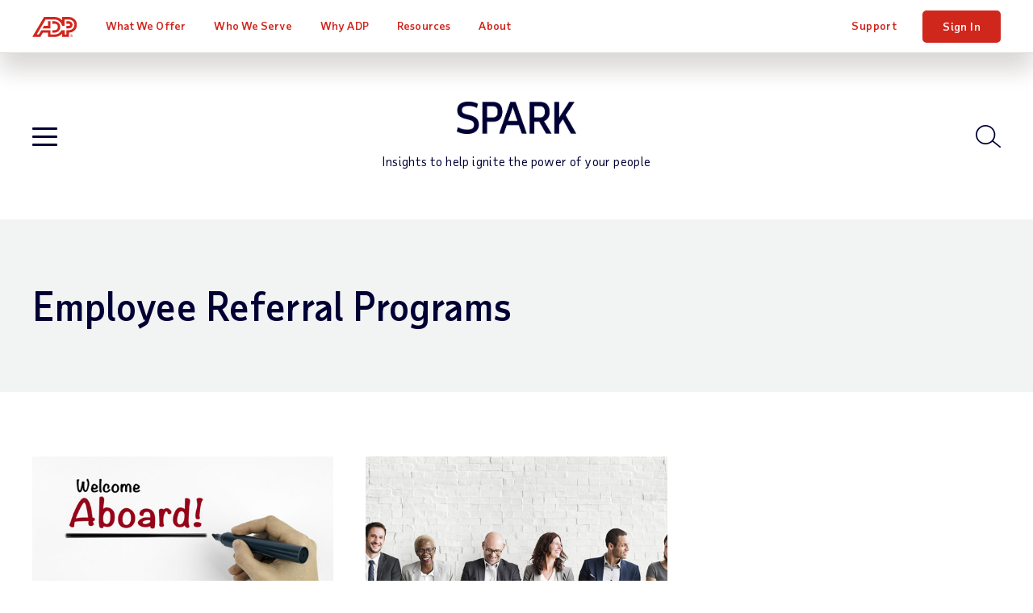

--- FILE ---
content_type: text/html; charset=utf-8
request_url: https://www.adp.com/spark/tags.aspx?tag=employee+referral+programs&id=7de9c977-bd16-4bd8-ab1b-024618c6ed02
body_size: 24737
content:

<!DOCTYPE html>
<html lang="en">
<head>
    <meta charset="UTF-8">
<meta http-equiv="X-UA-Compatible" content="IE=edge">

<meta name="title" property="og:title" content="Tags | SPARK Blog | ADP"> <meta name="twitter:title" content="Tags | SPARK Blog | ADP">
<meta name="viewport" content="width=device-width, initial-scale=1"> <meta name="twitter:viewport" content="width=device-width, initial-scale=1">
<meta name="robots" content="noindex,nofollow"> <meta name="twitter:robots" content="noindex,nofollow">
<meta name="googlebot" content="noindex,nofollow"> <meta name="twitter:googlebot" content="noindex,nofollow">
<meta property="og:url" content="https://www.adp.com/spark/tags.aspx"> <meta name="twitter:url" content="https://www.adp.com/spark/tags.aspx">
<script type="text/javascript" src="/ruxitagentjs_ICA7NVfghqrux_10309250310100759.js" data-dtconfig="rid=RID_-1954723727|rpid=-1831964664|domain=adp.com|reportUrl=https://bf11493kpk.bf.dynatrace.com/bf|app=e4f6cc6076001d54|cors=1|owasp=1|featureHash=ICA7NVfghqrux|rdnt=1|uxrgce=1|cuc=gxpr07tv|mdl=mdcc2=20|mel=100000|dpvc=1|md=mdcc1=bdocument.referrer,mdcc2=bnavigator.userAgent,mdcc3=dutm_source,mdcc4=dutm_medium,mdcc5=dutm_campaign,mdcc6=dutm_term,mdcc7=dutm_content|lastModification=1768225641835|tp=500,50,0|srbbv=2|agentUri=/ruxitagentjs_ICA7NVfghqrux_10309250310100759.js"></script><script>dataLayer = [{ 'continent': 'NA', 'country': 'US', 'state': 'OH', 'zip': '43085+43201-43207+43209-43224+43226-43232+43234-43236+43240+43251+43260+43266+43268+43270-43272+43279+43287+43291', 'city': 'COLUMBUS'}];</script>
        <link rel="canonical" href="https://www.adp.com/spark/tags.aspx">
<link rel="preload" href="/static/project/adp/fonts/TaubSansVariaVF.woff2" as="font" type="font/woff2" crossorigin>
 
<link rel="preload" href="/-/media/adp2025/blog/css-blog-base.css?rev=3ab3a0cd7ee045e180d1c12ca45056a5" as="style" />
<link rel="stylesheet" href="/-/media/adp2025/blog/css-blog-base.css?rev=3ab3a0cd7ee045e180d1c12ca45056a5" media="all" /><!-- css-blog-base -->
<link rel="shortcut icon" href="/-/media/adp2018/ui/favicon.ico">
 
<script defer src="/-/media/adp2023/blog/js-blog-vendor.js?rev=dacb365473c14e9caa4cccd53fc5733a"></script><!-- js-blog-vendor -->
<script defer src="/-/media/adp2025/blog/js-blog-base.js?rev=150c15b217fc441eb9dc9dd4015e6786"></script><!-- js-blog-base -->
 
<style type="text/css">
@media print {
  div#consent_blackbar {
    display:none; 
  }
}
</style>
 <script type="text/javascript" src="//cdn.evgnet.com/beacon/adpinc/prod/scripts/evergage.min.js"></script>

<!-- <script defer src="/-/media/adp/redesign2018/js/elqCfg.js"></script> -->
<!-- Google Tag Manager -->
<script>(function(w,d,s,l,i){w[l]=w[l]||[];w[l].push({'gtm.start': new Date().getTime(),event:'gtm.js'});var f=d.getElementsByTagName(s)[0], j=d.createElement(s),dl=l!='dataLayer'?'&l='+l:'';j.async=true;j.src= '//www.googletagmanager.com/gtm.js?id='+i+dl;f.parentNode.insertBefore(j,f); })(window,document,'script','dataLayer','GTM-MMKNHG5');</script>
<!-- End Google Tag Manager -->
     <title>Tags | SPARK Blog | ADP</title>

    
</head>
<body class="en spark" data-sitename="website">

    <!-- BEGIN NOINDEX -->
    
<header class="global-nav">
    <div class="nav-wrap">
        <a class="skip" href="#main-content">Skip to main content</a>
        <div class="nav-bar">
            <div class="nav-main">
                <div class="nav-row">
                    <style>
/* pride logo overrides
.global-nav .nav-main .logo.pride img { height: 31px; } */
</style>

<div class="mobile-nav visible-xs-flex">
<div class="mobile-nav-left">
<button class="hamburger visible-xs-inline" type="button" aria-label="toggle site navigation">
                            <span class="hamburger-box">
                                <span class="hamburger-inner"></span>
                            </span>
</button>
</div>
<div class="mobile-nav-right">
<a class="trigger-modal" href="#">Get Pricing</a>
<!--<a class="contact-trigger" href="#">Contact</a>
<a class="mobile-login" href="https://signin.adp.com/">Sign In</a>-->
</div>
</div>
<a href="/" class="logo"><img alt="ADP logo" src="/-/media/adp2025/ui/logo-adp.svg?rev=2ffd0a893eca4842b0f071c1e9c186b8&amp;hash=85D6D9870432E605FE0FD7F830F16744" class="skiplazy" height="32" width="70" loading="eager" fetchpriority="high" /></a>
<!-- <a href="/" class="logo pride"><img alt="ADP Pride logo" src="/-/media/adp2018/ui/logo-adp-fy19-pride.svg?rev=ce510b94a9b54cd088509c9e737de532&amp;hash=837E000C7A1CA3C1599F3C5D952E058F" class="skiplazy" height="171" width="300"></a> -->

                    <nav class="main-links" role="navigation">
                        <ul itemscope itemtype="https://www.schema.org/SiteNavigationElement">
<!-- What We Offer -->                                <li itemprop="name" data-id='9334bb420e744175b9e4123603b4c083' class='drop mega-menu'>
                                    <a href="/what-we-offer.aspx" class="level-1 plus js-section-buyer " itemprop="url" >What We Offer</a>

                                        <div class="drop-menu">
                                            <ul class="drop-menu-links">
                                                    <li class="">
                                                        <a href="/what-we-offer.aspx" class="level-2 d-none" data-link="#panel_20d59aac78524c6bb54cbda6f0c2b5da" >products and services</a>

                                                            <ul class="drop-menu-panel-preview">
                                                                <li class="panel-left">
    <a class="level-2" href="/what-we-offer/payroll.aspx">Payroll</a>
    <a class="level-2 full" href="/what-we-offer/payroll/payroll-for-1-49-employees.aspx">Small Business Payroll <span>(1-49 Employees)</span></a>
    <a class="level-2 full" href="/what-we-offer/payroll/payroll-for-50-1000-plus-employees.aspx">Midsized to Enterprise Payroll <span>(50-1,000+ Employees)</span></a>
    <a class="level-2 nav-promo full bg-blue-80 white" href="/what-we-offer/payroll/payroll-for-1-49-employees/payroll-packages.aspx?segmenter-force=yes">
        <div class="img-wrap">
            <img src="/-/media/adp/refresh2025/images/misc/navpromo_runproductscreen.png?rev=6b3e75497a62473fa94e742836118e66&amp;hash=264EA297C8FD47547A7480656DD25AB0" class="img-responsive" alt="" height="411" width="620" loading="lazy" />
        </div>
        <span class="txt-wrap">
            <p class="size18">Compare Packages</p>
            <span>Find the package that's right<br class="hidden-xs" /> for your business.</span>
        </span>
    </a>
</li>
<li class="panel-right">
    <p class="size20 taubsans-medium">Products &amp; Services</p>
    <div class="row list-icn links">
        <div class="col-sm-6">
            <ul>
                <li><span><img src="/-/media/adp/refresh2025/icons/default/adp_icon_timescheduling.svg?rev=97de4f626e144a08a87f5362b6ec10c1&amp;hash=E2E64F345E2587B71741B132C7E301A0" alt="" data-heightmissing="" data-widthmissing="" loading="lazy" /></span><a href="/what-we-offer/time-and-attendance.aspx">Time &amp; Attendance</a></li>
                <li><span><img src="/-/media/adp/refresh2025/icons/default/adp_icon_talent.svg?rev=54eb4edb62c246a087b0933f80e16242&amp;hash=59A436B0F163608C3361C5BEEDE45A16" alt="" data-heightmissing="" data-widthmissing="" loading="lazy" /></span><a href="/what-we-offer/talent.aspx">Talent</a></li>
                <li><span><img src="/-/media/adp/refresh2025/icons/default/adp_icon_benefits.svg?rev=8de2d18225924c318f422b48fd0dd5e0&amp;hash=38F9D56ED71D99472B30723AC870FB32" alt="" data-heightmissing="" data-widthmissing="" loading="lazy" /></span><a href="/what-we-offer/benefits.aspx">Benefits &amp; Insurance</a></li>
                <li><span><img src="/-/media/adp/refresh2025/icons/default/adp_icon_hrsupport.svg?rev=6a1862fe818f45ce8bf73d068f0f26bb&amp;hash=26D5E19C51804244118550703339B90E" alt="" data-heightmissing="" data-widthmissing="" loading="lazy" /></span><a href="/what-we-offer/hr-outsourcing-and-peo/professional-employer-organization.aspx">PEO &amp; HR Outsourcing</a></li>
                <li><span><img src="/-/media/adp/refresh2025/icons/default/adp_icon_taxcompliance.svg?rev=bebed6448d0240d3bf4187bbeded4fae&amp;hash=1471DF919C8061EBBABAD40090BA53CD" alt="" data-heightmissing="" data-widthmissing="" loading="lazy" /></span><a href="/what-we-offer/products/adp-smartcompliance.aspx">Compliance Services</a></li>
            </ul>
        </div>
        <div class="col-sm-6">
            <ul>
                <li><span><img src="/-/media/adp/refresh2025/icons/default/adp_icon_technology.svg?rev=8b66758e87c74bcba99957d370a08393&amp;hash=959B84EC656C6621BAA051C6EEBABE69" alt="" data-heightmissing="" data-widthmissing="" loading="lazy" /></span><a href="/what-we-offer/ai-solutions.aspx">AI Capabilities</a></li>
                <li><span><img src="/-/media/adp/refresh2025/icons/default/adp_icon_integrations.svg?rev=eec93fa2e29c45469669dd04192b8142&amp;hash=48325C88EEFAAFDF3B80024A49923F36" alt="" data-heightmissing="" data-widthmissing="" loading="lazy" /></span><a href="/what-we-offer/integrations.aspx">Integrations</a></li>
                <li><span><img src="/-/media/adp/refresh2025/icons/default/adp_icon_userfriendlytech.svg?rev=c495efd32c414c0fba3c15f1c467ed0f&amp;hash=C778A7E478FF2569049568F6A3EE548E" alt="" data-heightmissing="" data-widthmissing="" loading="lazy" /></span><a href="/what-we-offer/marketplace.aspx">App Marketplace</a></li>
                <li><span><img src="/-/media/adp/refresh2025/icons/default/adp_icon_flexibility.svg?rev=e352e86fc00d44a0ac48db37ad33da62&amp;hash=EC2CCFC2E969C02080BE1617F6965F6A" alt="" data-heightmissing="" data-widthmissing="" loading="lazy" /></span><a href="/what-we-offer/products.aspx">Products by Name</a></li>
            </ul>
        </div>
    </div>
</li>
                                                            </ul>

                                                        <ul class="drop-menu-panel" id="panel_20d59aac78524c6bb54cbda6f0c2b5da">

                                                            <li class="panel-left">
                                                                
                                                            </li>
                                                            <li class="panel-right right-panel-gray">
                                                                <ul>
                                                                </ul>
                                                            </li>
                                                        </ul>
                                                    </li>
                                                    <li class="d-none">
                                                        <a href="/what-we-offer/payroll.aspx" class="level-2 plus-black" data-link="#panel_9136eb3a08dc4de69304ef1937176ff6" >Payroll</a>


                                                        <ul class="drop-menu-panel" id="panel_9136eb3a08dc4de69304ef1937176ff6">

                                                            <li class="panel-left">
                                                                <p class="size22 taubsans-medium mb-15">Payroll</p>
<p>Fast, easy, accurate payroll and tax, so you can save time and money.</p>
<a href="/what-we-offer/payroll.aspx" class="link-arrow">Payroll Overview</a>
                                                            </li>
                                                            <li class="panel-right right-panel-gray">
                                                                <ul>
                                                                        <li class="visible-xs">
<a href="/what-we-offer/payroll.aspx" class="level-3 " >Overview</a>                                                                        </li>
                                                                        <li class="">
<a href="/what-we-offer/payroll/payroll-for-1-49-employees.aspx" class="level-3 rvsd-bg" >Small Business Payroll
<span class="black size12 hidden-xs d-block">(1-49 Employees)</span></a>                                                                        </li>
                                                                        <li class="">
<a href="/what-we-offer/payroll/payroll-for-50-1000-plus-employees.aspx" class="level-3 rvsd-bg" >Midsized to Enterprise Payroll
<span class="black size12 hidden-xs d-block">(50-1,000+ Employees)</span></a>                                                                        </li>
                                                                        <li class="">
<a href="/what-we-offer/payroll/payroll-for-1-49-employees/payroll-packages.aspx?segmenter-force=yes" class="level-3 rvsd-bg compare-package-nav-promo" > <span class="test-container">
     <span class="text-container">
         <p>Compare Packages</p>
             <span class="black">Find the package that's right for your business.</span>
       </span>
     <div class="image-container">
          <img src="/-/media/adp/refresh2025/shared/misc/comparepackage_navigation_257w_en.jpg?rev=a0b18990f4b14fcbbc7780c375c6fb94&amp;hash=F41789D6B8F45657BCBC98164344D83F" height="150" width="257" loading="lazy" />
    </div>
</span>
<style type="text/css">
.compare-package-nav-promo a.level-3 {display: flex !important;}.compare-package-nav-promo .text-container {width: 55%;display: flex;flex-direction: column;justify-content: center;}.compare-package-nav-promo .test-container {display: flex;align-items: center;}.compare-package-nav-promo .text-container p {font-size: 20px;line-height: 24px;font-variation-settings: 'wght' 120;margin-bottom: 3px;}.compare-package-nav-promo .text-container span {font-size: 12px;line-height: 13px;}.compare-package-nav-promo .image-container {width: 50%;padding: 10px 5px;}.compare-package-nav-promo .image-container img {width: 100%;}@media (max-width: 869px) {.compare-package-nav-promo .text-container p {font-size: 16px;}.global-nav .nav-main a.level-3.compare-package-nav-promo {padding-right: 9px; }}@media (min-width: 870px) {.global-nav .nav-main a.level-3.compare-package-nav-promo {padding-left: 24px; }}
</style></a>                                                                        </li>
                                                                </ul>
                                                            </li>
                                                        </ul>
                                                    </li>
                                                    <li class="d-none">
                                                        <a href="/what-we-offer/time-and-attendance.aspx" class="level-2 plus-black" data-link="#panel_65706af099244711a748167241be9ea0" >Time &amp; Attendance</a>


                                                        <ul class="drop-menu-panel" id="panel_65706af099244711a748167241be9ea0">

                                                            <li class="panel-left">
                                                                <p class="size22 taubsans-medium mb-15">Time &amp; Attendance</p>
<p>Manage labor costs and compliance with easy time & attendance tools. For advanced capabilities, workforce management adds optimized scheduling, labor forecasting/budgeting, attendance policy, leave case management and more.</p>
<!-- <a href="/what-we-offer/time-and-attendance.aspx" class="btn btn-xs">Time Overview</a> -->
                                                            </li>
                                                            <li class="panel-right right-panel-gray">
                                                                <ul>
                                                                        <li class="visible-xs">
<a href="/what-we-offer/time-and-attendance.aspx" class="level-3 " >Overview</a>                                                                        </li>
                                                                        <li class="hidden-xs">
<a href="/what-we-offer/time-and-attendance.aspx" class="level-3 " ><span>Time &amp; Attendance</span></a>                                                                        </li>
                                                                        <li class="">
<a href="/what-we-offer/time-and-attendance/workforce-management.aspx" class="level-3 " ><span>Workforce Management</span></a>                                                                        </li>
                                                                </ul>
                                                            </li>
                                                        </ul>
                                                    </li>
                                                    <li class="d-none">
                                                        <a href="/what-we-offer/talent.aspx" class="level-2 plus-black" data-link="#panel_bd903be8b8124598a50b78c28da8c536" >Talent</a>


                                                        <ul class="drop-menu-panel" id="panel_bd903be8b8124598a50b78c28da8c536">

                                                            <li class="panel-left">
                                                                <p class="size22 taubsans-medium mb-15">Talent</p>
<p>From recruitment to retirement, getting the very best out of your people.</p>
<a href="/what-we-offer/talent.aspx" class="link-arrow">Talent Overview</a>
                                                            </li>
                                                            <li class="panel-right right-panel-gray">
                                                                <ul>
                                                                        <li class="visible-xs">
<a href="/what-we-offer/talent.aspx" class="level-3 " >Overview</a>                                                                        </li>
                                                                        <li class="">
<a href="/what-we-offer/talent/talent-acquisition.aspx" class="level-3 " >Recruiting &amp; Hiring</a>                                                                        </li>
                                                                        <li class="">
<a href="/what-we-offer/talent/talent-management.aspx" class="level-3 " >Talent Management &amp; Activation</a>                                                                        </li>
                                                                        <li class="">
<a href="/what-we-offer/hr-services/employee-experience.aspx" class="level-3 " ><span>Employee Experience</span></a>                                                                        </li>
                                                                </ul>
                                                            </li>
                                                        </ul>
                                                    </li>
                                                    <li class="d-none">
                                                        <a href="/what-we-offer/benefits.aspx" class="level-2 plus-black" data-link="#panel_6c0d1d07ba214392bbd7923d2f6f1c5e" >Benefits &amp; Insurance</a>


                                                        <ul class="drop-menu-panel" id="panel_6c0d1d07ba214392bbd7923d2f6f1c5e">

                                                            <li class="panel-left">
                                                                <p class="size22 taubsans-medium mb-15">Benefits &amp; Insurance</p>
<p>Employee benefits, flexible administration, business insurance, and retirement plans.</p>
<a href="/what-we-offer/benefits.aspx" class="link-arrow">Benefits Overview</a>
                                                            </li>
                                                            <li class="panel-right right-panel-gray">
                                                                <ul>
                                                                        <li class="visible-xs">
<a href="/what-we-offer/benefits.aspx" class="level-3 " >Overview</a>                                                                        </li>
                                                                        <li class="">
<a href="/what-we-offer/benefits/benefits-administration.aspx" class="level-3 " >Benefits Administration</a>                                                                        </li>
                                                                        <li class="">
<a href="/what-we-offer/benefits/retirement.aspx" class="level-3 " >Retirement Plans</a>                                                                        </li>
                                                                        <li class="">
<a href="/what-we-offer/benefits/group-health-insurance.aspx" class="level-3 " >Group Health Insurance</a>                                                                        </li>
                                                                        <li class="">
<a href="/what-we-offer/benefits/business-insurance.aspx" class="level-3 " >Business Insurance</a>                                                                        </li>
                                                                        <li class="">
<a href="/what-we-offer/benefits/business-insurance/workers-compensation.aspx" class="level-3 " >Workers&rsquo; Compensation Insurance</a>                                                                        </li>
                                                                </ul>
                                                            </li>
                                                        </ul>
                                                    </li>
                                                    <li class="d-none">
                                                        <a href="/what-we-offer/hr-outsourcing-and-peo/professional-employer-organization.aspx" class="level-2 plus-black" data-link="#panel_7d766430f0ce4f51b3b969966c1273aa" >PEO &amp; HR Outsourcing </a>


                                                        <ul class="drop-menu-panel" id="panel_7d766430f0ce4f51b3b969966c1273aa">

                                                            <li class="panel-left">
                                                                <p class="size22 taubsans-medium mb-15">PEO &amp; HR Outsourcing</p>
<p>See how our team of experienced professionals can provide ongoing support for HR, payroll, and more—allowing you to focus on other aspects of your business.</p>
                                                            </li>
                                                            <li class="panel-right right-panel-gray">
                                                                <ul>
                                                                        <li class="">
<a href="/what-we-offer/hr-outsourcing-and-peo/professional-employer-organization.aspx" class="level-3 " >PEO (Professional Employer Organization)</a>                                                                        </li>
                                                                        <li class="">
<a href="/what-we-offer/hr-outsourcing-and-peo/outsource-hr-processes.aspx" class="level-3 " >HR Outsourcing</a>                                                                        </li>
                                                                </ul>
                                                            </li>
                                                        </ul>
                                                    </li>
                                                    <li class="d-none">
                                                        <a href="/what-we-offer/products/adp-smartcompliance.aspx" class="level-2 plus-black" data-link="#panel_511a1938ae65444ca5375d4cd9f43c86" >Compliance Services</a>


                                                        <ul class="drop-menu-panel" id="panel_511a1938ae65444ca5375d4cd9f43c86">

                                                            <li class="panel-left">
                                                                <p class="size22 taubsans-medium mb-15">Compliance Services</p>
<p>Simplify and unify your HCM compliance processes.</p>
<a href="/what-we-offer/products/adp-smartcompliance.aspx" class="link-arrow">Compliance Overview</a>
                                                            </li>
                                                            <li class="panel-right right-panel-gray">
                                                                <ul>
                                                                        <li class="visible-xs">
<a href="/what-we-offer/products/adp-smartcompliance.aspx" class="level-3 " >Overview</a>                                                                        </li>
                                                                        <li class="">
<a href="/what-we-offer/products/adp-smartcompliance/employment-tax-credits.aspx" class="level-3 " >Business Tax Credits</a>                                                                        </li>
                                                                        <li class="">
<a href="/what-we-offer/products/adp-smartcompliance/wage-payments.aspx" class="level-3 " ><span>Payment Solutions</span></a>                                                                        </li>
                                                                        <li class="">
<a href="/what-we-offer/products/adp-smartcompliance/employment-tax.aspx" class="level-3 " ><span>Payroll Taxes</span></a>                                                                        </li>
                                                                        <li class="">
<a href="/what-we-offer/products/adp-smartcompliance/health-compliance.aspx" class="level-3 " ><span>Health Compliance</span></a>                                                                        </li>
                                                                        <li class="">
<a href="/what-we-offer/products/adp-smartcompliance/wage-garnishment.aspx" class="level-3 " ><span>Wage Garnishment</span></a>                                                                        </li>
                                                                        <li class="">
<a href="/what-we-offer/products/adp-smartcompliance/integrations.aspx" class="level-3 " ><span>Compliance Integrations</span></a>                                                                        </li>
                                                                        <li class="">
<a href="/what-we-offer/products/adp-smartcompliance/unemployment-claims.aspx" class="level-3 " ><span>Unemployment Claims</span></a>                                                                        </li>
                                                                        <li class="">
<a href="/what-we-offer/products/adp-smartcompliance/employment-verification.aspx" class="level-3 " ><span>Employment Verification</span></a>                                                                        </li>
                                                                        <li class="">
<a href="/what-we-offer/products/workmarket.aspx" class="level-3 " ><span>Contractor Management</span></a>                                                                        </li>
                                                                </ul>
                                                            </li>
                                                        </ul>
                                                    </li>
                                                    <li class="d-none">
                                                        <a href="/what-we-offer/ai-solutions.aspx" class="level-2 plus-black" data-link="#panel_f46e12ce08d54ffca7bca3e6a19c68da" >AI Capabilities</a>


                                                        <ul class="drop-menu-panel" id="panel_f46e12ce08d54ffca7bca3e6a19c68da">

                                                            <li class="panel-left">
                                                                <p class="size22 taubsans-medium mb-15">Artificial Intelligence</p>
<p>Bring breakthrough AI to your payroll and HR experiences.</p>
<a href="/what-we-offer/ai-solutions.aspx" class="link-arrow">AI Overview</a>
                                                            </li>
                                                            <li class="panel-right right-panel-gray">
                                                                <ul>
                                                                        <li class="visible-xs">
<a href="/what-we-offer/ai-solutions.aspx" class="level-3 " >Overview</a>                                                                        </li>
                                                                        <li class="">
<a href="/what-we-offer/ai-solutions/ai-capabilities.aspx" class="level-3 " ><span>AI Capabilities</span></a>                                                                        </li>
                                                                        <li class="">
<a href="/what-we-offer/ai-solutions/responsible-ai.aspx" class="level-3 " ><span>Responsible AI</span></a>                                                                        </li>
                                                                </ul>
                                                            </li>
                                                        </ul>
                                                    </li>
                                                    <li class="d-none">
                                                        <a href="/what-we-offer/integrations.aspx" class="level-2 " data-link="#panel_de8e42b607be4d7ca93c03c67e9ae187" >Integrations</a>


                                                        <ul class="drop-menu-panel" id="panel_de8e42b607be4d7ca93c03c67e9ae187">

                                                            <li class="panel-left">
                                                                <p class="size22 taubsans-medium mb-15">Integrations</p>
<p>Quickly connect ADP solutions to popular software, ERPs and other HR systems.</p>
<a href="/what-we-offer/integrations.aspx" class="link-arrow">Integrations Overview</a>
                                                            </li>
                                                            <li class="panel-right right-panel-gray">
                                                                <ul>
                                                                </ul>
                                                            </li>
                                                        </ul>
                                                    </li>
                                                    <li class="d-none">
                                                        <a href="/what-we-offer/marketplace.aspx" class="level-2 " data-link="#panel_694f6119dda6498ca9bd082944778897" >App Marketplace</a>


                                                        <ul class="drop-menu-panel" id="panel_694f6119dda6498ca9bd082944778897">

                                                            <li class="panel-left">
                                                                <p class="size22 taubsans-medium mb-15">App Marketplace</p>
<p>Our online store for HR apps and more; for customers, partners and developers.</p>

                                                            </li>
                                                            <li class="panel-right right-panel-gray">
                                                                <ul>
                                                                        <li class="">
<a href="/what-we-offer/marketplace.aspx" class="level-3 " >App Marketplace</a>                                                                        </li>
                                                                        <li class="">
<a href="/what-we-offer/integrations/api-central.aspx" class="level-3 " >Custom Integrations</a>                                                                        </li>
                                                                </ul>
                                                            </li>
                                                        </ul>
                                                    </li>
                                                    <li class="d-none">
                                                        <a href="/what-we-offer/products.aspx" class="level-2 plus-black" data-link="#panel_b7ac9cb3368041d1aacb2e1851b4b131" >Products by Name</a>


                                                        <ul class="drop-menu-panel" id="panel_b7ac9cb3368041d1aacb2e1851b4b131">

                                                            <li class="panel-left">
                                                                <p class="size22 taubsans-medium mb-15">Products by Name</p>
<p>Comprehensive payroll and HR software solutions.</p>
<a href="/what-we-offer/products.aspx" class="link-arrow">See All Products</a>
                                                            </li>
                                                            <li class="panel-right right-panel-gray">
                                                                <ul>
                                                                        <li class="visible-xs">
<a href="/what-we-offer/products.aspx" class="level-3 " >Overview</a>                                                                        </li>
                                                                        <li class="">
<a href="/what-we-offer/products/run-powered-by-adp.aspx" class="level-3 " >RUN Powered by ADP&reg;</a>                                                                        </li>
                                                                        <li class="">
<a href="/what-we-offer/products/totalsource-peo.aspx" class="level-3 " ><span>ADP TotalSource&reg;</span></a>                                                                        </li>
                                                                        <li class="">
<a href="/what-we-offer/products/adp-workforce-now.aspx" class="level-3 " ><span>ADP Workforce Now&reg;</span></a>                                                                        </li>
                                                                        <li class="">
<a href="/what-we-offer/products/lyric.aspx" class="level-3 " ><span>ADP Lyric HCM</span></a>                                                                        </li>
                                                                        <li class="">
<a href="/what-we-offer/products/adp-comprehensive-services.aspx" class="level-3 " ><span>ADP&reg; Comprehensive Services</span></a>                                                                        </li>
                                                                        <li class="">
<a href="/what-we-offer/products/adp-smartcompliance.aspx" class="level-3 " ><span>ADP SmartCompliance&reg;</span></a>                                                                        </li>
                                                                        <li class="">
<a href="/what-we-offer/products/wisely-by-adp.aspx" class="level-3 " ><span>Wisely&reg; by ADP</span></a>                                                                        </li>
                                                                        <li class="">
<a href="/what-we-offer/products/adp-global-payroll.aspx" class="level-3 " ><span>ADP&reg; Global Payroll</span></a>                                                                        </li>
                                                                        <li class="">
<a href="/what-we-offer/products/adp-datacloud.aspx" class="level-3 " ><span>ADP&reg; DataCloud</span></a>                                                                        </li>
                                                                </ul>
                                                            </li>
                                                        </ul>
                                                    </li>
                                            </ul>
                                        </div>
                                </li>
<!-- Who We Serve -->                                <li itemprop="name" data-id='b11d663788864989b7a804aa948a408f' class='drop js-click-first-child'>
                                    <a href="/who-we-serve.aspx" class="level-1 plus js-section-buyer " itemprop="url" >Who We Serve</a>

                                        <div class="drop-menu">
                                            <ul class="drop-menu-links">
                                                    <li class="d-none">
                                                        <a href="/who-we-serve.aspx" class="level-2 " data-link="#panel_01bf1ba685bb48e8a2192022edbe32c4" >Overview</a>

                                                            <ul class="drop-menu-panel-preview">
                                                                <li class="panel-left">
<p class="size22 taubsans-medium mb-15">Who We Serve</p>
<p>See how we help organizations like yours with a wider range of payroll and HR options than any other provider.</p>
<!-- <a class="link-arrow" href="/who-we-serve.aspx">Overview</a> -->
</li>
<li class="panel-right">
</li>
                                                            </ul>

                                                        <ul class="drop-menu-panel" id="panel_01bf1ba685bb48e8a2192022edbe32c4">

                                                            <li class="panel-left">
                                                                
                                                            </li>
                                                            <li class="panel-right right-panel-gray">
                                                                <ul>
                                                                </ul>
                                                            </li>
                                                        </ul>
                                                    </li>
                                                    <li class="">
                                                        <a href="/who-we-serve/by-business-size/1-49-employees.aspx" class="level-2 " data-link="#panel_852fc2b8789a4db2a0f512ea87ffb722" >Small Business</a>


                                                        <ul class="drop-menu-panel" id="panel_852fc2b8789a4db2a0f512ea87ffb722">

                                                            <li class="panel-left">
                                                                <p class="size22 taubsans-medium mb-15">Small Business</p>
<p>Businesses with 1-49 employees lean on ADP for simplicity, efficiency and value for their various payroll and HR needs.</p>
<a href="/who-we-serve/by-business-size/1-49-employees.aspx" class="link-arrow">Small Business Overview</a>
                                                            </li>
                                                            <li class="panel-right right-panel-gray">
                                                                <ul>
                                                                </ul>
                                                            </li>
                                                        </ul>
                                                    </li>
                                                    <li class="">
                                                        <a href="/who-we-serve/by-business-size/50-999-employees.aspx" class="level-2 " data-link="#panel_ed4909f9e9134d908b0e9265996a9206" >Midsized Business</a>


                                                        <ul class="drop-menu-panel" id="panel_ed4909f9e9134d908b0e9265996a9206">

                                                            <li class="panel-left">
                                                                <p class="size22 taubsans-medium mb-15">Midsized Business</p>
<p>Companies with 50-999 employees save time and money by turning to ADP for the adaptable technology and support that helps them meet any payroll or HR challenge.</p>
<a href="/who-we-serve/by-business-size/50-999-employees.aspx" class="link-arrow">Midsized Business Overview</a>
                                                            </li>
                                                            <li class="panel-right right-panel-gray">
                                                                <ul>
                                                                </ul>
                                                            </li>
                                                        </ul>
                                                    </li>
                                                    <li class="">
                                                        <a href="/who-we-serve/by-business-size/1000-employees.aspx" class="level-2 " data-link="#panel_8da1eab6f5854f09ade043985a6634bd" >Large Business</a>


                                                        <ul class="drop-menu-panel" id="panel_8da1eab6f5854f09ade043985a6634bd">

                                                            <li class="panel-left">
                                                                <p class="size22 taubsans-medium mb-15">Large Business</p>
<p>For over 70 years, ADP has helped enterprise organizations with 1,000+ employees make the most of their people and processes with secure, integrated payroll and HCM solutions.</p>

                                                            </li>
                                                            <li class="panel-right right-panel-gray">
                                                                <ul>
                                                                        <li class="">
<a href="/who-we-serve/by-business-size/1000-employees.aspx" class="level-3 " ><span>Large Business Overview</span></a>                                                                        </li>
                                                                        <li class="">
<a href="/who-we-serve/by-business-size/global.aspx" class="level-3 " ><span>Global HCM</span></a>                                                                        </li>
                                                                        <li class="">
<a href="/what-we-offer/products/lyric.aspx" class="level-3 rvsd-bg compare-package-nav-promo" > <span class="test-container">
     <span class="text-container">
         <p>Lyric HCM</p>
             <span class="black">Empower your organization with a full-suite, HCM solution designed for your
rhythms of work.</span>
       </span>
     <div class="image-container">
          <img src="/-/media/adp/refresh2025/shared/misc/mainnav_promospot_lyric_205w_en.png?rev=192ae1d9d14e4dc7b09b676be62647cb&amp;hash=D4B326AC24466250B3BED2550E6F7AF0" height="150" width="205" loading="lazy" />
    </div>
</span>
<style type="text/css">
.compare-package-nav-promo a.level-3 {display: flex !important;}.compare-package-nav-promo .text-container {width: 55%;display: flex;flex-direction: column;justify-content: center;}.compare-package-nav-promo .test-container {display: flex;align-items: center;}.compare-package-nav-promo .text-container p {font-size: 16px;line-height: 24px;font-variation-settings: 'wght' 120;margin-bottom: 2px;}.compare-package-nav-promo .text-container span {font-size: 11px;line-height: 16px;}.compare-package-nav-promo .image-container {width: 50%;padding: 6px 4px;}.compare-package-nav-promo .image-container img {width: 100%;}@media (max-width: 869px) {.compare-package-nav-promo .text-container p {font-size: 16px;}.global-nav .nav-main a.level-3.compare-package-nav-promo {padding-right: 7px; }}@media (min-width: 870px) {.global-nav .nav-main a.level-3.compare-package-nav-promo {padding-left: 16px; }}
</style></a>                                                                        </li>
                                                                </ul>
                                                            </li>
                                                        </ul>
                                                    </li>
                                                    <li class="d-none">
                                                        <a href="/who-we-serve/by-business-size.aspx" class="level-2 plus-black" data-link="#panel_2a35e2aa24c94d0cb124dd4d6988b621" >Business Size</a>


                                                        <ul class="drop-menu-panel" id="panel_2a35e2aa24c94d0cb124dd4d6988b621">

                                                            <li class="panel-left">
                                                                <p class="size22 taubsans-medium mb-15">Business Size</p>
<p>Small, midsized or large, your business has unique needs, from technology to support and everything in between. Learn how we can make your work easier.</p>
<a href="/who-we-serve/by-business-size.aspx" class="link-arrow">See Business Sizes</a>
                                                            </li>
                                                            <li class="panel-right right-panel-gray">
                                                                <ul>
                                                                        <li class="visible-xs">
<a href="/who-we-serve/by-business-size.aspx" class="level-3 " >Overview</a>                                                                        </li>
                                                                        <li class="">
<a href="/who-we-serve/by-business-size/1-49-employees.aspx" class="level-3 " >1-49 Employees</a>                                                                        </li>
                                                                        <li class="">
<a href="/who-we-serve/by-business-size/50-999-employees.aspx" class="level-3 " >50-999 Employees</a>                                                                        </li>
                                                                        <li class="">
<a href="/who-we-serve/by-business-size/1000-employees.aspx" class="level-3 " >1000+ Employees</a>                                                                        </li>
                                                                </ul>
                                                            </li>
                                                        </ul>
                                                    </li>
                                                    <li class="">
                                                        <a href="/who-we-serve/by-industry.aspx" class="level-2 plus-black" data-link="#panel_5106bd940c1b4639adcbc722fae460e5" >Industries</a>


                                                        <ul class="drop-menu-panel" id="panel_5106bd940c1b4639adcbc722fae460e5">

                                                            <li class="panel-left">
                                                                <p class="size22 taubsans-medium mb-15">Industries</p>
<p>You face specific challenges that require solutions based on experience. Learn how we can tackle your industry demands together.</p>
<a href="/who-we-serve/by-industry.aspx" class="link-arrow">See Industries</a>
                                                            </li>
                                                            <li class="panel-right right-panel-gray">
                                                                <ul>
                                                                        <li class="visible-xs">
<a href="/who-we-serve/by-industry.aspx" class="level-3 " >Overview</a>                                                                        </li>
                                                                        <li class="">
<a href="/who-we-serve/by-industry/hospitality-restaurant-foodservice.aspx" class="level-3 " >Restaurant / Hospitality</a>                                                                        </li>
                                                                        <li class="">
<a href="/who-we-serve/by-industry/manufacturing.aspx" class="level-3 " >Manufacturing</a>                                                                        </li>
                                                                        <li class="">
<a href="/who-we-serve/by-industry/professional-technical-services.aspx" class="level-3 " >Professional &amp; Technical Services</a>                                                                        </li>
                                                                        <li class="">
<a href="/who-we-serve/by-industry/construction.aspx" class="level-3 " >Construction</a>                                                                        </li>
                                                                        <li class="">
<a href="/who-we-serve/by-industry/financial-services.aspx" class="level-3 " >Financial Services</a>                                                                        </li>
                                                                        <li class="">
<a href="/who-we-serve/by-industry/retail.aspx" class="level-3 " >Retail</a>                                                                        </li>
                                                                        <li class="">
<a href="/who-we-serve/by-industry/healthcare.aspx" class="level-3 " >Healthcare</a>                                                                        </li>
                                                                        <li class="">
<a href="/who-we-serve/by-industry/government-education.aspx" class="level-3 " >Government / Education</a>                                                                        </li>
                                                                        <li class="">
<a href="/who-we-serve/by-industry/nonprofit-social-services.aspx" class="level-3 " >Nonproﬁt / Social Services</a>                                                                        </li>
                                                                </ul>
                                                            </li>
                                                        </ul>
                                                    </li>
                                                    <li class="">
                                                        <a href="/who-we-serve/by-partner.aspx" class="level-2 plus-black" data-link="#panel_b021466f82f243f597730f2a899e9b46" >Partners</a>


                                                        <ul class="drop-menu-panel" id="panel_b021466f82f243f597730f2a899e9b46">

                                                            <li class="panel-left">
                                                                <p class="size22 taubsans-medium mb-15">Partners</p>
<p>Learn how we can make a difference by joining forces to improve the success of the clients we share.</p>
<a href="/who-we-serve/by-partner.aspx" class="link-arrow">See Partners</a>
                                                            </li>
                                                            <li class="panel-right right-panel-gray">
                                                                <ul>
                                                                        <li class="visible-xs">
<a href="/who-we-serve/by-partner.aspx" class="level-3 " >Overview</a>                                                                        </li>
                                                                        <li class="">
<a href="/who-we-serve/by-partner/accountants.aspx" class="level-3 " >Accountants</a>                                                                        </li>
                                                                        <li class="">
<a href="/who-we-serve/by-partner/brokers.aspx" class="level-3 " >Brokers</a>                                                                        </li>
                                                                        <li class="">
<a href="/who-we-serve/by-partner/financial-advisors.aspx" class="level-3 " >Financial Advisors</a>                                                                        </li>
                                                                        <li class="">
<a href="/who-we-serve/by-partner/private-equity.aspx" class="level-3 " >Private Equity</a>                                                                        </li>
                                                                        <li class="">
<a href="/who-we-serve/by-partner/franchise-alliances.aspx" class="level-3 " >Franchises</a>                                                                        </li>
                                                                        <li class="">
<a href="/who-we-serve/by-partner/member-organizations.aspx" class="level-3 " >Member Organizations</a>                                                                        </li>
                                                                        <li class="">
<a href="/who-we-serve/by-partner/banking-professionals.aspx" class="level-3 " ><span>Banking Professionals</span></a>                                                                        </li>
                                                                        <li class="">
<a href="/who-we-serve/by-partner/software-providers-development.aspx" class="level-3 " >Software Providers</a>                                                                        </li>
                                                                        <li class="">
<a href="/who-we-serve/by-partner/enterprise-resource-planning.aspx" class="level-3 " >ERPs</a>                                                                        </li>
                                                                        <li class="">
<a href="/what-we-offer/products/adp-embedded-payroll.aspx" class="level-3 " >Embedded Payroll</a>                                                                        </li>
                                                                </ul>
                                                            </li>
                                                        </ul>
                                                    </li>
                                            </ul>
                                        </div>
                                </li>
<!-- Why ADP -->                                <li itemprop="name" data-id='a936969ce5c048518881c1cb8c2208e7' class=''>
                                    <a href="/how-we-differ.aspx" class="level-1 level-1 plus " itemprop="url" >Why ADP</a>

                                </li>
<!-- Resources -->                                <li itemprop="name" data-id='8e9dce854c264d85a7f9f4015936225f' class='drop'>
                                    <a href="/resources.aspx" class="level-1 plus js-section-resource " itemprop="url" >Resources</a>

                                        <div class="drop-menu">
                                            <ul class="drop-menu-links">
                                                    <li class="visible-xs">
                                                        <a href="/resources.aspx" class="level-2 " data-link="#panel_27faebe6e298458da045d21bfd697953" >Overview</a>


                                                        <ul class="drop-menu-panel" id="panel_27faebe6e298458da045d21bfd697953">

                                                            <li class="panel-left">
                                                                
                                                            </li>
                                                            <li class="panel-right right-panel-gray">
                                                                <ul>
                                                                </ul>
                                                            </li>
                                                        </ul>
                                                    </li>
                                                    <li class="">
                                                        <a href="/resources/small-business.aspx" class="level-2 plus-black" data-link="#panel_72cd38d42dd0445aa52cd7faabadbc5a" >Small Business</a>

                                                            <ul class="drop-menu-panel-preview">
                                                                <li class="panel-left">
<p class="size22 taubsans-medium mb-15">Resource Center</p>
<p>Take your organization to the next level with tools and resources that help you work smarter, regardless of your business’s size and goals.</p>
<a href="/resources.aspx" class="link-arrow">Resources Overview</a>
</li>
<li class="panel-right">

     <a class="level-3 link-card" href="https://www.adpri.org/today-at-work" target="_blank" style="display:block;">
           <img src="/-/media/adp/reskin2022/images/shared/adp_ri_logo_color_en_nav_promo.svg?rev=13dbdefc6a074342a61c9315cb0a610b&amp;hash=C1A586545CFDC2B6F1DA26FC0A50C83C" alt="ADP Research" height="43" width="197" style="max-width:none;" class="mb-10 skiplazy" loading="eager" fetchpriority="high" /><br />
          <span class="d-block">Discover the latest Today at Work insights from ADP Research</span>
     </a>
     <a href="/resources/big-beautiful-bill.aspx" class="level-3 link-card compare-package-nav-promo py-sm-10 pr-sm-25"> <span class="test-container">
     <p class="size20 taubsans-medium mb-15">Your guide to the One Big Beautiful Bill Act</p>

     <div class="">
          <img src="/-/media/adp/refresh2025/images/resources/big-beautiful-bill/nav_promo_no_bg.png?rev=9d5d92d429f94068b4e750ceac14c575&amp;hash=0AAA0FA454244FE223B62705E2C5EF2E" class="mr-0" alt="Your guide to the One Big Beautiful Bill Act" height="125" width="171" loading="lazy" style="max-width:none;" loading="lazy" />
    </div>
</span>
     </a>
</li>

                                                            </ul>

                                                        <ul class="drop-menu-panel" id="panel_72cd38d42dd0445aa52cd7faabadbc5a">

                                                            <li class="panel-left">
                                                                <p class="size22 taubsans-medium mb-15">Small Business Resources</p>
<p>Discover a wealth of knowledge to help you tackle payroll, HR and benefits, and compliance.</p>
<a href="/resources/small-business.aspx" class="link-arrow">View Resources</a>
                                                            </li>
                                                            <li class="panel-right right-panel-gray">
                                                                <ul>
                                                                        <li class="visible-xs">
<a href="/resources/small-business.aspx" class="level-3 " ><span>Overview</span></a>                                                                        </li>
                                                                        <li class="">
<a href="/resources/small-business/paying-people.aspx" class="level-3 " ><span>Paying Your People</span></a>                                                                        </li>
                                                                        <li class="">
<a href="/resources/small-business/compliance.aspx" class="level-3 " ><span>Maintaining Compliance</span></a>                                                                        </li>
                                                                        <li class="">
<a href="/resources/small-business/recruiting-hiring.aspx" class="level-3 " ><span>Recruiting & Hiring</span></a>                                                                        </li>
                                                                        <li class="">
<a href="/resources/small-business/outsourcing.aspx" class="level-3 " ><span>Outsourcing HR</span></a>                                                                        </li>
                                                                </ul>
                                                            </li>
                                                        </ul>
                                                    </li>
                                                    <li class="">
                                                        <a href="/resources/midsized-enterprise.aspx" class="level-2 plus-black" data-link="#panel_54bc26c634c34d259dfd5c1791696b91" >Midsized &amp; Enterprise Business</a>


                                                        <ul class="drop-menu-panel" id="panel_54bc26c634c34d259dfd5c1791696b91">

                                                            <li class="panel-left">
                                                                <p class="size22 taubsans-medium mb-15">Midsized & Enterprise Business Resources</p>
<p>Tap into a wealth of knowledge designed to simplify complex tasks and encourage strategic decisions across key functions.</p>
<a href="/resources/midsized-enterprise.aspx" class="link-arrow">View Resources</a>
                                                            </li>
                                                            <li class="panel-right right-panel-gray">
                                                                <ul>
                                                                        <li class="visible-xs">
<a href="/resources/midsized-enterprise.aspx" class="level-3 " ><span>Overview</span></a>                                                                        </li>
                                                                        <li class="">
<a href="/resources/midsized-enterprise/human-capital-management.aspx" class="level-3 " ><span>Evaluating HCM</span></a>                                                                        </li>
                                                                        <li class="">
<a href="/resources/midsized-enterprise/paying-people.aspx" class="level-3 " ><span>Paying Your People</span></a>                                                                        </li>
                                                                        <li class="">
<a href="/resources/midsized-enterprise/compliance.aspx" class="level-3 " ><span>Maintaining Compliance</span></a>                                                                        </li>
                                                                        <li class="">
<a href="/resources/midsized-enterprise/workforce-management.aspx" class="level-3 " ><span>Managing Your Workforce</span></a>                                                                        </li>
                                                                </ul>
                                                            </li>
                                                        </ul>
                                                    </li>
                                                    <li class="">
                                                        <a href="" class="level-2 d-none" data-link="#panel_27fc085222094715b80b417fafa9f875" >Paycheck Protection Program Guide</a>


                                                        <ul class="drop-menu-panel" id="panel_27fc085222094715b80b417fafa9f875">

                                                            <li class="panel-left">
                                                                
                                                            </li>
                                                            <li class="panel-right right-panel-gray">
                                                                <ul>
                                                                </ul>
                                                            </li>
                                                        </ul>
                                                    </li>
                                                    <li class="">
                                                        <a href="/resources/diversity-equity-and-inclusion.aspx" class="level-2 visible-xs" data-link="#panel_fe63fff05f7e4d96973f82bdeb58e591" >Diversity, Equity &amp; Inclusion Toolkit</a>


                                                        <ul class="drop-menu-panel" id="panel_fe63fff05f7e4d96973f82bdeb58e591">

                                                            <li class="panel-left">
                                                                
                                                            </li>
                                                            <li class="panel-right right-panel-gray">
                                                                <ul>
                                                                </ul>
                                                            </li>
                                                        </ul>
                                                    </li>
                                                    <li class="">
                                                        <a href="/resources/tools.aspx" class="level-2 plus-black" data-link="#panel_306fd31f4ca644ccb70fb9d05b0f4034" >Tools</a>


                                                        <ul class="drop-menu-panel" id="panel_306fd31f4ca644ccb70fb9d05b0f4034">

                                                            <li class="panel-left">
                                                                <p class="size22 taubsans-medium mb-15">Tools</p>
<p>Find payroll and retirement calculators, plus tax and compliance resources.</p>
<a href="/resources/tools.aspx" class="link-arrow">See All Tools</a>
                                                            </li>
                                                            <li class="panel-right right-panel-gray">
                                                                <ul>
                                                                        <li class="visible-xs">
<a href="/resources/tools.aspx" class="level-3 " >Overview</a>                                                                        </li>
                                                                        <li class="">
<a href="/resources/tools/calculators.aspx" class="level-3 " >Calculators</a>                                                                        </li>
                                                                        <li class="">
<a href="/resources/tools/tax-guides-and-forms.aspx" class="level-3 " >Tax Guides &amp; Forms</a>                                                                        </li>
                                                                        <li class="">
<a href="/resources/tools/glossary.aspx" class="level-3 " >Glossary</a>                                                                        </li>
                                                                </ul>
                                                            </li>
                                                        </ul>
                                                    </li>
                                                    <li class="">
                                                        <a href="/resources/events.aspx" class="level-2 " data-link="#panel_4365081db4d64659902e745cdd11e3d5" >Webinars &amp; Events</a>


                                                        <ul class="drop-menu-panel" id="panel_4365081db4d64659902e745cdd11e3d5">

                                                            <li class="panel-left">
                                                                <p class="size22 taubsans-medium mb-15">Webinars and Events</p>
<p>Attend webinars or find out where and when we can connect at in-person events.</p>
<a href="/resources/events.aspx" class="link-arrow">See Webinars &amp; Events</a>
                                                            </li>
                                                            <li class="panel-right right-panel-gray">
                                                                <ul>
                                                                </ul>
                                                            </li>
                                                        </ul>
                                                    </li>
                                                    <li class="">
                                                        <a href="https://www.adp.com/resources/what-others-say/testimonials.aspx#sort=%40updated%20descending" class="level-2 " data-link="#panel_a69c7db592324ea186c64624d3c6d2d3" >Testimonials</a>


                                                        <ul class="drop-menu-panel" id="panel_a69c7db592324ea186c64624d3c6d2d3">

                                                            <li class="panel-left">
                                                                <p class="size22 taubsans-medium mb-15">Testimonials</p>
<p>Don’t take our word for it. Discover what others say about us.</p>
<a href="/resources/what-others-say/testimonials.aspx#sort=%40updated%20descending" class="link-arrow">See Testimonials</a>
                                                            </li>
                                                            <li class="panel-right right-panel-gray">
                                                                <ul>
                                                                </ul>
                                                            </li>
                                                        </ul>
                                                    </li>
                                                    <li class="">
                                                        <a href="/resources/demos.aspx" class="level-2 " data-link="#panel_f030aeb8bd424f50bcc8d4d542c0d309" >Demos</a>


                                                        <ul class="drop-menu-panel" id="panel_f030aeb8bd424f50bcc8d4d542c0d309">

                                                            <li class="panel-left">
                                                                <p class="size22 taubsans-medium mb-15">Demos</p>
<p>Discover how easy and intuitive it is to use our solutions.</p>
<a href="/resources/demos.aspx" class="link-arrow">See Demos</a>
                                                            </li>
                                                            <li class="panel-right right-panel-gray">
                                                                <ul>
                                                                </ul>
                                                            </li>
                                                        </ul>
                                                    </li>
                                                    <li class="">
                                                        <a href="/spark.aspx" class="level-2 " data-link="#panel_a4c8a844d44d4c4da2ec4dad986dd23b" >SPARK Blog</a>


                                                        <ul class="drop-menu-panel" id="panel_a4c8a844d44d4c4da2ec4dad986dd23b">

                                                            <li class="panel-left">
                                                                <p class="size22 taubsans-medium mb-15">SPARK Blog</p>
<p>Read the latest news, stories, insights and tips to help you ignite the power of your people.</p>
<a href="/spark.aspx" class="link-arrow">View Blog</a>
                                                            </li>
                                                            <li class="panel-right right-panel-gray">
                                                                <ul>
                                                                </ul>
                                                            </li>
                                                        </ul>
                                                    </li>
                                                    <li class="">
                                                        <a href="https://www.adpri.org/" class="level-2 link-out" target="_blank" data-link="#panel_bc618e87819f4538a37d2d791bccb622" rel="noopener noreferrer" >ADP Research</a>


                                                        <ul class="drop-menu-panel" id="panel_bc618e87819f4538a37d2d791bccb622">

                                                            <li class="panel-left">
                                                                <p class="size22 taubsans-medium mb-15">ADP Research</p>
<p>Access the definitive source for exclusive data-driven insights on today’s working world.</p>
<a href="https://www.adpri.org/" class="link-arrow" target="_blank">Overview</a>
                                                            </li>
                                                            <li class="panel-right right-panel-gray">
                                                                <ul>
                                                                </ul>
                                                            </li>
                                                        </ul>
                                                    </li>
                                                    <li class="">
                                                        <a href="/resources/what-others-say.aspx" class="level-2 plus-black d-none" data-link="#panel_cd1e7f942544470a9cd9e3c3930a06ba" >What Others Say</a>


                                                        <ul class="drop-menu-panel" id="panel_cd1e7f942544470a9cd9e3c3930a06ba">

                                                            <li class="panel-left">
                                                                <p class="size22 taubsans-medium mb-15">What Others Say</p>
<p>Don’t just take our word for it. Discover what others say about us.</p>
<a href="/resources/what-others-say.aspx" class="link-arrow">See What Others Say</a>
                                                            </li>
                                                            <li class="panel-right right-panel-gray">
                                                                <ul>
                                                                        <li class="visible-xs">
<a href="/resources/what-others-say.aspx" class="level-3 " >Overview</a>                                                                        </li>
                                                                        <li class="">
<a href="/resources/what-others-say/testimonials.aspx" class="level-3 " >Testimonials</a>                                                                        </li>
                                                                        <li class="">
<a href="/resources/what-others-say/reviews.aspx" class="level-3 " >Product Reviews</a>                                                                        </li>
                                                                        <li class="">
<a href="" class="level-3 " >Awards</a>                                                                        </li>
                                                                        <li class="">
<a href="/resources/what-others-say/analyst-reports.aspx" class="level-3 " >Analyst Reports</a>                                                                        </li>
                                                                </ul>
                                                            </li>
                                                        </ul>
                                                    </li>
                                            </ul>
                                        </div>
                                </li>
<!-- About ADP -->                                <li itemprop="name" data-id='65b951bcbc924baa91b0144441959f67' class='drop js-click-first-child'>
                                    <a href="/about-adp.aspx" class="level-1 plus " itemprop="url" >About</a>

                                        <div class="drop-menu">
                                            <ul class="drop-menu-links">
                                                    <li class="d-none">
                                                        <a href="/about-adp.aspx" class="level-2 " data-link="#panel_87816f6e7bbe491b9b6cb5b4a5d9b616" >Overview</a>

                                                            <ul class="drop-menu-panel-preview">
                                                                <li class="panel-left">
<p class="size22 taubsans-medium mb-15">About ADP</p>
<p>ADP helps organizations of all types and sizes unlock their potential.</p>
<a href="/about-adp.aspx" class="link-arrow">Learn About ADP</a>
</li>
<li class="panel-right right-panel-gray">

</li>
                                                            </ul>

                                                        <ul class="drop-menu-panel" id="panel_87816f6e7bbe491b9b6cb5b4a5d9b616">

                                                            <li class="panel-left">
                                                                

                                                            </li>
                                                            <li class="panel-right right-panel-gray">
                                                                <ul>
                                                                </ul>
                                                            </li>
                                                        </ul>
                                                    </li>
                                                    <li class="">
                                                        <a href="/about-adp.aspx" class="level-2 plus-black" data-link="#panel_80edaab9b2b84a49b8e8d40f3dfa1797" >About ADP</a>


                                                        <ul class="drop-menu-panel" id="panel_80edaab9b2b84a49b8e8d40f3dfa1797">

                                                            <li class="panel-left">
                                                                <p class="size22 taubsans-medium mb-15">About ADP</p>
<p>ADP helps organizations of all types and sizes unlock their potential.</p>
<a href="/about-adp.aspx" class="link-arrow">Learn About ADP</a>
                                                            </li>
                                                            <li class="panel-right right-panel-gray">
                                                                <ul>
                                                                        <li class="visible-xs">
<a href="/about-adp.aspx" class="level-3 " ><span>Overview</span></a>                                                                        </li>
                                                                        <li class="">
<a href="/about-adp/leadership.aspx" class="level-3 " ><span>Leadership</span></a>                                                                        </li>
                                                                        <li class="">
<a href="/about-adp/corporate-social-responsibility.aspx" class="level-3 " ><span>Corporate Responsibility</span></a>                                                                        </li>
                                                                        <li class="">
<a href="/about-adp/awards-and-recognition.aspx" class="level-3 " ><span>Awards &amp; Recognition</span></a>                                                                        </li>
                                                                        <li class="">
<a href="/about-adp/ambassadors.aspx" class="level-3 " ><span>Sponsorships</span></a>                                                                        </li>
                                                                        <li class="">
<a href="/about-adp/data-security.aspx" class="level-3 " ><span>Data Security</span></a>                                                                        </li>
                                                                        <li class="">
<a href="/about-adp/data-privacy.aspx" class="level-3 " ><span>Data Privacy</span></a>                                                                        </li>
                                                                        <li class="">
<a href="https://ventures.adp.com" class="level-3 link-out" target="_blank" rel="noopener noreferrer" ><span>ADP Ventures</span></a>                                                                        </li>
                                                                </ul>
                                                            </li>
                                                        </ul>
                                                    </li>
                                                    <li class="d-none">
                                                        <a href="/how-we-differ.aspx" class="level-2 " data-link="#panel_9be0887be02b45cea7b414bdea6d26d2" >Why ADP</a>


                                                        <ul class="drop-menu-panel" id="panel_9be0887be02b45cea7b414bdea6d26d2">

                                                            <li class="panel-left">
                                                                <p class="size22 taubsans-medium mb-15">Why ADP</p>
<p>Learn why more than 1,000,000 clients rely on ADP and why we’re always designing for people.</p>
<a href="/how-we-differ.aspx" class="link-arrow">Learn Why ADP</a>
                                                            </li>
                                                            <li class="panel-right right-panel-gray">
                                                                <ul>
                                                                </ul>
                                                            </li>
                                                        </ul>
                                                    </li>
                                                    <li class="">
                                                        <a href="/worldwide-locations.aspx" class="level-2 " data-link="#panel_bec24c0a0cdf4309b7aa552567469bb5" >Worldwide Locations</a>


                                                        <ul class="drop-menu-panel" id="panel_bec24c0a0cdf4309b7aa552567469bb5">

                                                            <li class="panel-left">
                                                                <p class="size22 taubsans-medium mb-15">Worldwide Locations</p>
<p>We provide payroll, global HCM and outsourcing services in more than 140 countries. Whether you operate in multiple countries or just one, we can provide local expertise to support your global workforce strategy.</p>
<a href="/worldwide-locations.aspx" class="link-arrow">See All Locations</a>
                                                            </li>
                                                            <li class="panel-right right-panel-gray">
                                                                <ul>
                                                                </ul>
                                                            </li>
                                                        </ul>
                                                    </li>
                                                    <li class="">
                                                        <a href="https://jobs.adp.com/?rb=ADP_COM" class="level-2 plus-black" target="_blank" data-link="#panel_90cc6816998543d7aa9d731a9417801f" rel="noopener noreferrer" >Careers</a>


                                                        <ul class="drop-menu-panel" id="panel_90cc6816998543d7aa9d731a9417801f">

                                                            <li class="panel-left">
                                                                <p class="size22 taubsans-medium mb-15">Careers</p>
<p>ADP hires in over 26 countries around the world for a variety of amazing careers. We’re reimagining what it means to work, and doing so in profound ways. At ADP, we say that we’re Always Designing for People, starting with our own.</p>
                                                            </li>
                                                            <li class="panel-right right-panel-gray">
                                                                <ul>
                                                                        <li class="">
<a href="https://jobs.adp.com/?rb=ADP_COM" class="level-3 link-out" target="_blank" rel="noopener noreferrer" ><span>All Open Roles</span></a>                                                                        </li>
                                                                        <li class="">
<a href="https://tech.adp.com/" class="level-3 link-out" target="_blank" rel="noopener noreferrer" ><span>Tech Careers</span></a>                                                                        </li>
                                                                </ul>
                                                            </li>
                                                        </ul>
                                                    </li>
                                                    <li class="">
                                                        <a href="https://investors.adp.com/" class="level-2 link-out" target="_blank" data-link="#panel_655270a110914e70b126d249fd7e3de0" rel="noopener noreferrer" >Investors</a>


                                                        <ul class="drop-menu-panel" id="panel_655270a110914e70b126d249fd7e3de0">

                                                            <li class="panel-left">
                                                                <p class="size22 taubsans-medium mb-15">Investors</p>

                                                            </li>
                                                            <li class="panel-right right-panel-gray">
                                                                <ul>
                                                                </ul>
                                                            </li>
                                                        </ul>
                                                    </li>
                                                    <li class="">
                                                        <a href="https://mediacenter.adp.com/" class="level-2 link-out" target="_blank" data-link="#panel_beb1589d67e24419967df074163f31ca" rel="noopener noreferrer" >Media</a>


                                                        <ul class="drop-menu-panel" id="panel_beb1589d67e24419967df074163f31ca">

                                                            <li class="panel-left">
                                                                <p class="size22 taubsans-medium mb-15">Media</p>

                                                            </li>
                                                            <li class="panel-right right-panel-gray">
                                                                <ul>
                                                                </ul>
                                                            </li>
                                                        </ul>
                                                    </li>
                                            </ul>
                                        </div>
                                </li>
<!-- Support -->                                <li itemprop="name" data-id='e586c8c66ec04fc29836a24ee5f37769' class='mobile-btns'>
                                    <a href="/contact-us/customer-service.aspx" class="level-1 btn2 btn-outline " itemprop="url" >Support</a>

                                </li>
<!-- Login -->                                <li itemprop="name" data-id='b24253a65adb490c9f5213d17e67642d' class='mobile-btns'>
                                    <a href="https://login.adp.com/welcome" class="level-1 btn2 " itemprop="url" >Sign In</a>

                                </li>
                        </ul>
                    </nav>

                    <div class="controls">
	<div class="utility">
		<button class="nav-search search-trigger hidden-xs"><span>Search Site</span></button>
		<div class="search-panel drop-menu">
			<ul class="drop-menu-links">
				<li class="drop-menu-panel">
					<img class="visible-xs close-panel" src="/-/media/adp2022/ui/icn-close.svg?rev=cd32a4a6928940b49f4c72ced53a7427&amp;hash=A27B155E4E63DE93679C906099838EAF" alt="" height="27" width="27" aria-label="Close Site Search" loading="lazy" />
					<p class="size24 header-color text-sm-center reg-mb taubsans-medium">I am looking for&#8230;</p>
					<div class="nav-search-field-wrapper">
						<input id="nav-search-field" type="text" />
						<input id="header-search-submit" class="btn" value="Search" type="submit" />
					</div>
				</li>
			</ul>
		</div>
		<a class="nav-support" href="/contact-us/customer-service.aspx">Support</a>
		<!-- <div class="support-panel drop-menu">
			<ul class="drop-menu-links">
				<li class="drop-menu-panel">
					<img class="visible-xs close-panel" src="/-/media/adp2022/ui/icn-close.svg?rev=cd32a4a6928940b49f4c72ced53a7427&amp;hash=A27B155E4E63DE93679C906099838EAF" alt="" height="27" width="27">
					<div class="row mx-auto width650 d-sm-flex align-items-center">
						<div class="panel-left d-block text-sm-right">
							<p class="size24 header-color mb-sm-0 taubsans-medium">I need support for&#8230;</p>
						</div>
						<div class="panel-right pl-xs-0">
							<ul>
								<li><a class="level-3" href="/contact-us/customer-service.aspx">Login or other general help</a></li>
								<li><a class="level-3" href="/Error?item=web%3a%7b8C0278DD-3983-4A06-8E55-1D99B3F523C1%7d%40en">Paycheck Protection Program</a></li>
								<li><a class="level-3" href="/contact-us/customer-service.aspx">More</a></li>
							</ul>
						</div>
					</div>
				</li>
			</ul>
		</div> -->
		<a href="https://signin.adp.com/" class="btn btn-xs login-btn-desktop hidden-xs">Sign In</a>
	</div>
</div>

                </div>
            </div>

            
        </div>
        
        

<div id="coveo-search-panel">
    <div>


    
    
        <!-- Resources -->
        <div id="coveo3a949f41"
             class="CoveoForSitecoreContext"
               data-sc-should-have-analytics-component='true'
  data-sc-analytics-enabled='true'
  data-sc-current-language='en'
  data-prebind-sc-language-field-name='fieldTranslator'
  data-sc-language-field-name='_language'
  data-sc-labels='{&quot;If the problem persists contact the administrator.&quot; : &quot;If the problem persists contact the administrator.&quot; , &quot;Search is currently unavailable&quot; : &quot;Oops! Something went wrong on the server.&quot; , &quot;Ascending&quot; : &quot;Ascending&quot; , &quot;Descending&quot; : &quot;Descending&quot; , &quot;Last Time Modified&quot; : &quot;Last time modified.&quot; , &quot;Template&quot; : &quot;Template&quot; , &quot;Uniform resource identifier&quot; : &quot;URI&quot; , &quot;Updated By&quot; : &quot;Updated by&quot; , &quot;Created&quot; : &quot;Created&quot; , &quot;Created By&quot; : &quot;Created by&quot; , &quot;Creation Time&quot; : &quot;Creation time.&quot; , &quot;Language&quot; : &quot;Language&quot;}'
  data-sc-maximum-age='900000'
  data-sc-page-name='Tags'
  data-sc-page-name-full-path='/sitecore/content/Subsites/www/Home/spark/Tags'
  data-sc-index-source-name='Coveo_web_index - prod_adp103_com'
  data-sc-is-in-experience-editor='false'
  data-sc-is-user-anonymous='true'
  data-sc-item-uri='sitecore://web/{247B2969-7D25-497E-B33A-3BAA625A9487}?lang=en&amp;ver=1'
  data-sc-item-id='247b2969-7d25-497e-b33a-3baa625a9487'
  data-prebind-sc-latest-version-field-name='fieldTranslator'
  data-sc-latest-version-field-name='_latestversion'
  data-sc-rest-endpoint-uri='/coveo/rest'
  data-sc-analytics-endpoint-uri='/coveo/rest/ua'
  data-sc-site-name='website'
  data-sc-field-prefix='f'
  data-sc-field-suffix='14634'
  data-sc-prefer-source-specific-fields='false'
  data-sc-external-fields='[{&quot;fieldName&quot;:&quot;permanentid&quot;,&quot;shouldEscape&quot;:false}]'
  data-sc-source-specific-fields='[{&quot;fieldName&quot;:&quot;attachmentparentid&quot;},{&quot;fieldName&quot;:&quot;author&quot;},{&quot;fieldName&quot;:&quot;clickableuri&quot;},{&quot;fieldName&quot;:&quot;collection&quot;},{&quot;fieldName&quot;:&quot;concepts&quot;},{&quot;fieldName&quot;:&quot;date&quot;},{&quot;fieldName&quot;:&quot;filetype&quot;},{&quot;fieldName&quot;:&quot;indexeddate&quot;},{&quot;fieldName&quot;:&quot;isattachment&quot;},{&quot;fieldName&quot;:&quot;language&quot;},{&quot;fieldName&quot;:&quot;printableuri&quot;},{&quot;fieldName&quot;:&quot;rowid&quot;},{&quot;fieldName&quot;:&quot;size&quot;},{&quot;fieldName&quot;:&quot;source&quot;},{&quot;fieldName&quot;:&quot;title&quot;},{&quot;fieldName&quot;:&quot;topparent&quot;},{&quot;fieldName&quot;:&quot;topparentid&quot;},{&quot;fieldName&quot;:&quot;transactionid&quot;},{&quot;fieldName&quot;:&quot;uri&quot;},{&quot;fieldName&quot;:&quot;urihash&quot;}]'
>
        </div>
        <script type="text/javascript">
            const loadScript = (FILE_URL, className = "", async = true, type = "text/javascript") => {
                return new Promise((resolve, reject) => {
                    try {
                        const scriptEle = document.createElement("script");
                        scriptEle.type = type;
                        scriptEle.async = async;
                        scriptEle.src = FILE_URL;
                        if (className != "")
                            scriptEle.className = className;

                        scriptEle.addEventListener("load", (ev) => {
                            resolve({ status: true });
                        });

                        scriptEle.addEventListener("error", (ev) => {
                            reject({
                                status: false,
                                message: `Failed to load the script ${FILE_URL}`
                            });
                        });
                        document.body.appendChild(scriptEle);
                    } catch (error) {
                        reject(error);
                    }
                });
            };
            var endpointConfiguration = {
                itemUri: "sitecore://web/{247B2969-7D25-497E-B33A-3BAA625A9487}?lang=en&amp;ver=1",
                siteName: "website",
                restEndpointUri: "/coveo/rest"
            };
            var coveoSearchJs = "/coveo/hive/js/CoveoJsSearch.Lazy.min.js";
            var coveoSitecoreJS = "/coveo/hive/js/CoveoForSitecore.Lazy.min.js";
            var culturJs = "/coveo/hive/js/cultures/en.js";
           
			window.addEventListener('load', function(event) {
				$('button.search-trigger').one('click', function () {
                     $("head").append('<link rel="stylesheet" href="/coveo/hive/css/CoveoFullSearch.css" />');
                    loadScript(coveoSearchJs, "coveo-script")
                        .then(() => {
                            loadScript(coveoSitecoreJS, "coveo-for-sitecore-script")
                                .then(() => {
                                    loadScript(culturJs)
                                        .then(() => {
                                           if (typeof (CoveoForSitecore) !== "undefined") {
                                                CoveoForSitecore.SearchEndpoint.configureSitecoreEndpoint(endpointConfiguration);
                                                CoveoForSitecore.version = "5.0.1368.1";
                                                var context = document.getElementById("coveo3a949f41");
                                                if (!!context) {
                                                   CoveoForSitecore.Context.configureContext(context);
                                                }
                                           }
                                        })
                                        .catch(() => {
                                            console.error("Error loading " + culturJs);
                                        });
                                })
                                .catch(() => {
                                    console.error("Error loading " + coveoSitecoreJS);
                                });
                        })
                        .catch(() => {
                            console.error("Error loading " + coveoSearchJs);
                        });
                });
			});
        </script>
</div>
<style type="text/css">
    #coveo-search-panel .CoveoSearchbox {
        min-height: 60px;
    }
</style>
    <div>
    
    

        <div id="_EBA97180-95DF-4DC2-A268-E20B095BB681"
                             data-search-interface-id='c-si-resources'
>
            
        </div>
</div>

    <script type="text/javascript">
        document.addEventListener("CoveoSearchEndpointInitialized", function() {
            var externalComponentsSection = document.getElementById("_EBA97180-95DF-4DC2-A268-E20B095BB681");
                 CoveoForSitecore.initExternalComponentsSection(externalComponentsSection);
        });
    </script>

    
<div class='coveo-search-section'>
    
</div>
    



<script>
    document.addEventListener("CoveoSearchEndpointInitialized", function() {
        var searchboxElement = document.getElementById("_185F67BF-1D73-4AEE-9564-FDE5B0EB24D9");
        searchboxElement.addEventListener("CoveoComponentInitialized", function() {
            CoveoForSitecore.initSearchboxIfStandalone(searchboxElement, "/site-search.aspx");
        });
    })
</script>    <div id="_185F67BF-1D73-4AEE-9564-FDE5B0EB24D9_container" class="coveo-for-sitecore-search-box-container"
                     data-prebind-maximum-age='currentMaximumAge'
>
        <div id="_185F67BF-1D73-4AEE-9564-FDE5B0EB24D9"
             class="CoveoSearchbox"
                             data-enable-omnibox='true'
                 data-prebind-maximum-age='currentMaximumAge'
                 data-placeholder='Site Search'
                 data-clear-filters-on-new-query='false'
>
            
            
<script type="text/javascript">
    document.addEventListener("CoveoSearchEndpointInitialized", function() {
        var componentId = "_185F67BF-1D73-4AEE-9564-FDE5B0EB24D9";
        var componentElement = document.getElementById(componentId);

        function showError(error) {
                console.error(error);
        }

        function areCoveoResourcesIncluded() {
            return typeof (Coveo) !== "undefined";
        }

        if (areCoveoResourcesIncluded()) {
            var event = document.createEvent("CustomEvent");
            event.initEvent("CoveoComponentInitialized", false, true);
            
            setTimeout(function() {
                componentElement.dispatchEvent(event);
            }, 0);
        } else {
            componentElement.classList.add("invalid");
            showError("The Coveo Resources component must be included in this page.");
        }
    });
</script>
            <div class="CoveoForSitecoreBindWithUserContext"></div>
            <div class="CoveoForSitecoreExpressions"></div>
            <div class="CoveoForSitecoreConfigureSearchHub" data-sc-search-hub="sitesearch"></div>
        </div>
        
    </div>

</div>


        

    </div>
</header>
<div id="main-content"></div>


    
    <header class="blog-nav">
        <nav id="nav-flyout"
             data-source-title="Tags" 
             data-source-id="{247B2969-7D25-497E-B33A-3BAA625A9487}"
             role="navigation">

            

<button class="close-icn"><span>Close Blog Navigation</span></button>
<h4 class="link-brow">Topics</h4>                    <ul class="">
                            <li class="topic1">
                                <p class="topic-label">
                                    <a href="/spark/change.aspx" >Change</a>
                                </p>
                            </li>
                            <li class="topic2">
                                <p class="topic-label">
                                    <a href="/spark/legislation.aspx" >Legislation</a>
                                </p>
                            </li>
                            <li class="topic3">
                                <p class="topic-label">
                                    <a href="/spark/people.aspx" >People</a>
                                </p>
                            </li>
                            <li class="topic4">
                                <p class="topic-label">
                                    <a href="/spark/risk.aspx" >Risk</a>
                                </p>
                            </li>
                            <li class="topic5">
                                <p class="topic-label">
                                    <a href="/spark/trends.aspx" >Trends</a>
                                </p>
                            </li>
                    </ul>
<h4 class="link-brow">Series</h4>                    <ul class="">
                            <li class="">
                                <p class="">
                                    <a href="/spark/series.aspx" >SPARK Topics in Series</a>
                                </p>
                            </li>
                    </ul>
<h4 class="link-brow">About</h4>                    <ul class="">
                            <li class="">
                                <p class="">
                                    <a href="/spark/about-us.aspx" >About Us</a>
                                </p>
                            </li>
                            <li class="">
                                <p class="">
                                    <a href="/spark/contributors.aspx" >Contributors</a>
                                </p>
                            </li>
                    </ul>
            <button class="btn btn-outline trigger-modal target-topic" type="button">Recommend a Topic</button>
<button class="btn trigger-modal target-subscribe" type="button">Subscribe to SPARK</button>

        </nav>
        <hgroup aria-disabled="false" aria-hidden="false">
<div class="hgroup-row">
	<button class="hamburger" type="button" aria-label="Open blog navigation">
		<span class="hamburger-box">
			<span class="hamburger-inner"></span>
		</span>
		<span>Open Blog Navigation</span>
	</button>
	<div class="identity">
	<a href="/spark.aspx" title="SPARK Powered by ADP"><img src="/-/media/adp2025/ui/logo-spark.png?rev=96157cbfd441482ba569105b38f52ca8&amp;hash=61D3BB875EBA0E95D783E22DE0464F87" alt="SPARK | Powered by ADP | A Blog for HR Professionals" class="img-responsive blog-logo skiplazy" height="98" width="363" loading="eager" fetchpriority="high" /></a>
	<p class="tagline">Insights to help ignite the power of your people</p>
	</div>
	<button class="search-trigger" aria-label="Open blog search"><span>Open Blog Search</span></button>
</div>
</hgroup>

<div id="search-flyout" aria-disabled="true" aria-hidden="true">
	<p class="link-brow">Search SPARK</p>
	<div class="search-field-wrapper">
		<input type="text" placeholder="Search" id="blog-search" />
		<input type="submit" id="submit-search" value="Search Blog" />
	</div>
	<button class="close-icn"><span>Close Blog Search</span></button>
</div>
    </header>


    <!-- END NOINDEX -->

    <div id="ph-body" role="main">
        
    <div class="container-fluid hero-wrap" id="ADP_c8ac1883afa845c38c02eabc03166551"
         data-source-title="Tags" data-source-id="{247B2969-7D25-497E-B33A-3BAA625A9487}">
        <section class="row center-block hero-text" >
<div class='col-xs-12 text-main'>            <h1>Employee Referral Programs</h1>
</div>        </section>
    </div>


    <div class="container-fluid no-gutter bg-white" id="ADP_bb3333c2fa7b47bc92f5e99eb8a3bec6"
         data-source-title="TagArticles" data-source-id="{4E2FCA80-EE2F-4582-8B24-00B969C4B5A2}">

        <section class="row center-block" >
<div class='listing row center-block article-listing'>            

    <article class="col-xs-12 col-sm-4 topic5">
        <div class="blog-image fix-ratio">
            <img src="/-/media/adp/blog/articles/featuredimages/r/e/reducing-new-hire-turnover-through-a-streamlined-hiring-process_735224.jpg?rev=147c2f1f2e8a4fa3bfbfb6483727dba9&amp;la=en&amp;h=300&amp;w=714&amp;hash=5F61FC048C5503882A56E85D36084477" class="img-responsive" alt="Reducing New Hire Turnover Through a Streamlined Hiring Process" title="Hand drawing welcome aboard on white board" height="300" width="714" loading="lazy" />
        </div>
            <p class="topic-label"><a href="/spark/trends.aspx">Trends</a></p>
        <p class="article-title"><a href="/spark/articles/2019/08/reducing-new-hire-turnover-through-a-streamlined-hiring-process.aspx">Reducing New Hire Turnover Through a Streamlined Hiring Process</a></p>

    </article>

    <article class="col-xs-12 col-sm-4 topic5">
        <div class="blog-image fix-ratio">
            <img src="/-/media/adp/blog/articles/featuredimages/s/n/snag-top-quality-employees-from-the-passive-job-seeker-pool_617876.jpg?rev=1c14e3e1d4504f4d8d8d605d81e8e5d7&amp;la=en&amp;h=294&amp;w=700&amp;hash=430BE86DDC29F3CBC5D4187C75424810" class="img-responsive" alt="Snag Top-Quality Employees From the Passive Job Seeker Pool" title="Snag Top-Quality Employees From the Passive Job Seeker Pool" height="294" width="700" loading="lazy" />
        </div>
            <p class="topic-label"><a href="/spark/trends.aspx">Trends</a></p>
        <p class="article-title"><a href="/spark/articles/2017/10/snag-top-quality-employees-from-the-passive-job-seeker-pool.aspx">Snag Top-Quality Employees From the Passive Job Seeker Pool</a></p>

    </article>


</div>            
        </section>
    </div>

        <div class="container-fluid no-gutter bg-white" id="ADP_9273bc99734a43aca37fc45370e0504d" data-source-title="Signup CTA full width" data-source-id="00485f05-64cf-4fe7-8b65-0a91d84237b9" >
                <section class="row center-block px-gutter" >
<div class="block-style signup-cta">
	<h2 class="block-title">Subscribe to SPARK updates</h2>
	<p>Stay in the know on the latest workforce trends and insights.</p>
	<button class="btn trigger-modal target-subscribe">Subscribe Now</button>
</div>                </section>
        </div>
<div class="modal form-2col subscribe subscription">
    <div class="form-wrap">

        <div class="middle">
                <div class="left">
                    <div class="form-header">
	<p>Subscribe to SPARK</p>
</div>
<p class="size20 mb-0">Stay in the know on the latest workforce trends and insights.</p>
                </div>
        <div class="form-main">
            <form action="/formbuilder/Index/7de9c977-bd16-4bd8-ab1b-024618c6ed02?tag=employee%20referral%20programs&amp;fxb.FormItemId=bbfbbeec-1939-4c38-adcf-2b7c17da6d7f&amp;fxb.HtmlPrefix=fxb.59be38ea-c8d2-4b98-904e-a91e62acbfea&amp;fxb.PageItemId=247b2969-7d25-497e-b33a-3baa625a9487&amp;fxb.RenderingId=6b14029c-a948-48bb-8074-4a72092d4d7a&amp;fxb.EntryId=2e458e7f-c2c5-4beb-ad88-16337058891e" data-ajax="true" data-ajax-failure="integrate3rdPartyOnError(xhr, status, error,&#39;bbfbbeec-1939-4c38-adcf-2b7c17da6d7f&#39;,&#39;2e458e7f-c2c5-4beb-ad88-16337058891e&#39;);" data-ajax-method="Post" data-ajax-mode="replace-with" data-ajax-success="$.validator.unobtrusive.parse(&#39;#fxb_59be38ea-c8d2-4b98-904e-a91e62acbfea_bbfbbeec-1939-4c38-adcf-2b7c17da6d7f&#39;);$.fxbFormTracker.parse(&#39;#fxb_59be38ea-c8d2-4b98-904e-a91e62acbfea_bbfbbeec-1939-4c38-adcf-2b7c17da6d7f&#39;);integrate3rdPartyAfterSuccess(data, status, xhr,&#39;bbfbbeec-1939-4c38-adcf-2b7c17da6d7f&#39;,&#39;2e458e7f-c2c5-4beb-ad88-16337058891e&#39;);" data-ajax-update="#fxb_59be38ea-c8d2-4b98-904e-a91e62acbfea_bbfbbeec-1939-4c38-adcf-2b7c17da6d7f" data-sc-fxb="bbfbbeec-1939-4c38-adcf-2b7c17da6d7f" enctype="multipart/form-data" id="fxb_59be38ea-c8d2-4b98-904e-a91e62acbfea_bbfbbeec-1939-4c38-adcf-2b7c17da6d7f" method="post"><input id="fxb_59be38ea-c8d2-4b98-904e-a91e62acbfea_FormSessionId" name="fxb.59be38ea-c8d2-4b98-904e-a91e62acbfea.FormSessionId" type="hidden" value="2e458e7f-c2c5-4beb-ad88-16337058891e" /><input id="fxb_59be38ea-c8d2-4b98-904e-a91e62acbfea_IsNewSession" name="fxb.59be38ea-c8d2-4b98-904e-a91e62acbfea.IsNewSession" type="hidden" value="1" /><input id="fxb_59be38ea-c8d2-4b98-904e-a91e62acbfea_OptimizelyExpID" name="fxb.59be38ea-c8d2-4b98-904e-a91e62acbfea.OptimizelyExpID" type="hidden" value="" /><input id="fxb_59be38ea-c8d2-4b98-904e-a91e62acbfea_elqFormName" name="fxb.59be38ea-c8d2-4b98-904e-a91e62acbfea.elqFormName" type="hidden" value="SparkSubscribe" /><input class="defaults" id="fxb_59be38ea-c8d2-4b98-904e-a91e62acbfea_defaults" name="fxb.59be38ea-c8d2-4b98-904e-a91e62acbfea.defaults" type="hidden" value="{&quot;PageContext&quot;:&quot;247b2969-7d25-497e-b33a-3baa625a9487&quot;,&quot;RenderingContext&quot;:&quot;6b14029c-a948-48bb-8074-4a72092d4d7a&quot;,&quot;DataSource&quot;:&quot;bbfbbeec-1939-4c38-adcf-2b7c17da6d7f&quot;,&quot;ElqFormName&quot;:&quot;SparkSubscribe&quot;,&quot;Landing_Page_ID&quot;:&quot;&quot;,&quot;DMPID&quot;:&quot;&quot;,&quot;VariationId&quot;:&quot;&quot;}" /><input id="fxb_59be38ea-c8d2-4b98-904e-a91e62acbfea_scvisitorid" name="fxb.59be38ea-c8d2-4b98-904e-a91e62acbfea.scvisitorid" type="hidden" value="fkg3tr3k1dtgscl10oi321bv" /><input name="__RequestVerificationToken" type="hidden" value="mjaonfrXKJBGVAapQAZOnxau-RQ1y5y1hE2vCOqe0DxVF_o3YutSZMa8QcRtqvPZZ3ZrUPpzYbeqNREFZx1FuC7e1MI1" /><input id="fxb_59be38ea-c8d2-4b98-904e-a91e62acbfea_FormItemId" name="fxb.59be38ea-c8d2-4b98-904e-a91e62acbfea.FormItemId" type="hidden" value="bbfbbeec-1939-4c38-adcf-2b7c17da6d7f" /><input id="fxb_59be38ea-c8d2-4b98-904e-a91e62acbfea_PageItemId" name="fxb.59be38ea-c8d2-4b98-904e-a91e62acbfea.PageItemId" type="hidden" value="27bf7304-4f47-4c93-b057-8a46ff6df927" />
<div data-sc-field-key="29D6DA4838244D63B61846220F79A59E" class="form-group field-email">
    <input id="fxb_59be38ea-c8d2-4b98-904e-a91e62acbfea_Fields_Index_a6b4358f-3c90-4d95-8f45-635016f8b743" name="fxb.59be38ea-c8d2-4b98-904e-a91e62acbfea.Fields.Index" type="hidden" value="a6b4358f-3c90-4d95-8f45-635016f8b743" /><input id="fxb_59be38ea-c8d2-4b98-904e-a91e62acbfea_Fields_a6b4358f-3c90-4d95-8f45-635016f8b743__ItemId" name="fxb.59be38ea-c8d2-4b98-904e-a91e62acbfea.Fields[a6b4358f-3c90-4d95-8f45-635016f8b743].ItemId" type="hidden" value="a6b4358f-3c90-4d95-8f45-635016f8b743" /><label for="fxb_59be38ea-c8d2-4b98-904e-a91e62acbfea_Fields_a6b4358f-3c90-4d95-8f45-635016f8b743__Value" class="label-email">Email</label>
<input id="fxb_59be38ea-c8d2-4b98-904e-a91e62acbfea_Fields_a6b4358f-3c90-4d95-8f45-635016f8b743__Value" name="fxb.59be38ea-c8d2-4b98-904e-a91e62acbfea.Fields[a6b4358f-3c90-4d95-8f45-635016f8b743].Value" class="input-email" type="email" autocomplete="email" value=""   maxlength="255"   placeholder="" data-sc-tracking="True" data-sc-field-name="Email" data-sc-field-key="13DCE79DEDC74085A30207503D1DD9F8" data-val-regex="Please enter a valid email address." data-val-regex-pattern="^[A-Za-z0-9._%+-]+@[A-Za-z0-9.-]+\.[A-Za-z]{2,17}$" data-val-required="Please enter Email." data-val="true" />
<span class="field-validation-valid" data-valmsg-for="fxb.59be38ea-c8d2-4b98-904e-a91e62acbfea.Fields[a6b4358f-3c90-4d95-8f45-635016f8b743].Value" data-valmsg-replace="true"></span> 
</div>
<div data-sc-field-key="BD8E44D2FDD74E549A1235882B96E357" class="form-group field-country">
    <input id="fxb_59be38ea-c8d2-4b98-904e-a91e62acbfea_Fields_Index_d76814fd-9b72-4c87-b3e6-00459e8e7ceb" name="fxb.59be38ea-c8d2-4b98-904e-a91e62acbfea.Fields.Index" type="hidden" value="d76814fd-9b72-4c87-b3e6-00459e8e7ceb" /><input id="fxb_59be38ea-c8d2-4b98-904e-a91e62acbfea_Fields_d76814fd-9b72-4c87-b3e6-00459e8e7ceb__ItemId" name="fxb.59be38ea-c8d2-4b98-904e-a91e62acbfea.Fields[d76814fd-9b72-4c87-b3e6-00459e8e7ceb].ItemId" type="hidden" value="d76814fd-9b72-4c87-b3e6-00459e8e7ceb" /><label for="fxb_59be38ea-c8d2-4b98-904e-a91e62acbfea_Fields_d76814fd-9b72-4c87-b3e6-00459e8e7ceb__Value" class="label-country">Country</label>
<select id="fxb_59be38ea-c8d2-4b98-904e-a91e62acbfea_Fields_d76814fd-9b72-4c87-b3e6-00459e8e7ceb__Value" name="fxb.59be38ea-c8d2-4b98-904e-a91e62acbfea.Fields[d76814fd-9b72-4c87-b3e6-00459e8e7ceb].Value" class="select-country" data-sc-tracking="True" data-sc-field-name="Country" data-sc-field-key="46E9AD9EC9CC4325AAA02607D1CC04EC" data-val-required="Please enter Country." data-val="true">
        <option value="Afghanistan">Afghanistan</option>
        <option value="Aland Islands">Aland Islands</option>
        <option value="Albania">Albania</option>
        <option value="Algeria">Algeria</option>
        <option value="Andorra">Andorra</option>
        <option value="Angola">Angola</option>
        <option value="Anguilla">Anguilla</option>
        <option value="Antarctica">Antarctica</option>
        <option value="Antigua and Barbuda">Antigua and Barbuda</option>
        <option value="Argentina">Argentina</option>
        <option value="Armenia">Armenia</option>
        <option value="Aruba">Aruba</option>
        <option value="Australia">Australia</option>
        <option value="Austria">Austria</option>
        <option value="Azerbaijan">Azerbaijan</option>
        <option value="Bahamas">Bahamas</option>
        <option value="Bahrain">Bahrain</option>
        <option value="Bangladesh">Bangladesh</option>
        <option value="Barbados">Barbados</option>
        <option value="Belarus">Belarus</option>
        <option value="Belgium">Belgium</option>
        <option value="Belize">Belize</option>
        <option value="Benin">Benin</option>
        <option value="Bermuda">Bermuda</option>
        <option value="Bhutan">Bhutan</option>
        <option value="Bolivia">Bolivia</option>
        <option value="Bonaire">Bonaire</option>
        <option value="Bosnia and Herzegovina">Bosnia and Herzegovina</option>
        <option value="Botswana">Botswana</option>
        <option value="Bouvet Island">Bouvet Island</option>
        <option value="Brazil">Brazil</option>
        <option value="British Indian Ocean Territory">British Indian Ocean Territory</option>
        <option value="Brunei Darussalam">Brunei Darussalam</option>
        <option value="Bulgaria">Bulgaria</option>
        <option value="Burkina Faso">Burkina Faso</option>
        <option value="Burundi">Burundi</option>
        <option value="Cambodia">Cambodia</option>
        <option value="Cameroon">Cameroon</option>
        <option value="Canada">Canada</option>
        <option value="Cape Verde">Cape Verde</option>
        <option value="Cayman Islands">Cayman Islands</option>
        <option value="Central African Republic">Central African Republic</option>
        <option value="Chad">Chad</option>
        <option value="Chile">Chile</option>
        <option value="China">China</option>
        <option value="Christmas Island">Christmas Island</option>
        <option value="Cocos Islands">Cocos Islands</option>
        <option value="Colombia">Colombia</option>
        <option value="Comoros">Comoros</option>
        <option value="Cook Islands">Cook Islands</option>
        <option value="Costa Rica">Costa Rica</option>
        <option value="Cote dIvoire">Cote dIvoire</option>
        <option value="Croatia">Croatia</option>
        <option value="Cuba">Cuba</option>
        <option value="Curacao">Curacao</option>
        <option value="Cyprus">Cyprus</option>
        <option value="Czech Republic">Czech Republic</option>
        <option value="Denmark">Denmark</option>
        <option value="Djibouti">Djibouti</option>
        <option value="Dominica">Dominica</option>
        <option value="Dominican Republic">Dominican Republic</option>
        <option value="Ecuador">Ecuador</option>
        <option value="Egypt">Egypt</option>
        <option value="El Salvador">El Salvador</option>
        <option value="Equatorial Guinea">Equatorial Guinea</option>
        <option value="Eritrea">Eritrea</option>
        <option value="Estonia">Estonia</option>
        <option value="Ethiopia">Ethiopia</option>
        <option value="Falkland Islands">Falkland Islands</option>
        <option value="Faroe Islands">Faroe Islands</option>
        <option value="Fiji">Fiji</option>
        <option value="Finland">Finland</option>
        <option value="France">France</option>
        <option value="French Guiana">French Guiana</option>
        <option value="French Polynesia">French Polynesia</option>
        <option value="French Southern Territories">French Southern Territories</option>
        <option value="Gabon">Gabon</option>
        <option value="Gambia">Gambia</option>
        <option value="Georgia">Georgia</option>
        <option value="Germany">Germany</option>
        <option value="Ghana">Ghana</option>
        <option value="Gibraltar">Gibraltar</option>
        <option value="Greece">Greece</option>
        <option value="Greenland">Greenland</option>
        <option value="Grenada">Grenada</option>
        <option value="Guadeloupe">Guadeloupe</option>
        <option value="Guatemala">Guatemala</option>
        <option value="Guernsey">Guernsey</option>
        <option value="Guinea">Guinea</option>
        <option value="Guinea-Bissau">Guinea-Bissau</option>
        <option value="Guyana">Guyana</option>
        <option value="Haiti">Haiti</option>
        <option value="Heard Island and McDonald Islands">Heard Island and McDonald Islands</option>
        <option value="Holy See">Holy See</option>
        <option value="Honduras">Honduras</option>
        <option value="Hong Kong">Hong Kong</option>
        <option value="Hungary">Hungary</option>
        <option value="Iceland">Iceland</option>
        <option value="India">India</option>
        <option value="Indonesia">Indonesia</option>
        <option value="Iran">Iran</option>
        <option value="Iraq">Iraq</option>
        <option value="Ireland">Ireland</option>
        <option value="Isle of Man">Isle of Man</option>
        <option value="Israel">Israel</option>
        <option value="Italy">Italy</option>
        <option value="Jamaica">Jamaica</option>
        <option value="Japan">Japan</option>
        <option value="Jersey">Jersey</option>
        <option value="Jordan">Jordan</option>
        <option value="Kazakhstan">Kazakhstan</option>
        <option value="Kenya">Kenya</option>
        <option value="Kiribati">Kiribati</option>
        <option value="Korea Republic of">Korea Republic of</option>
        <option value="Kuwait">Kuwait</option>
        <option value="Kyrgyzstan">Kyrgyzstan</option>
        <option value="Lao Peoples Democratic Republic">Lao Peoples Democratic Republic</option>
        <option value="Latvia">Latvia</option>
        <option value="Lebanon">Lebanon</option>
        <option value="Lesotho">Lesotho</option>
        <option value="Liberia">Liberia</option>
        <option value="Libyan Arab Jamahiriya">Libyan Arab Jamahiriya</option>
        <option value="Liechtenstein">Liechtenstein</option>
        <option value="Lithuania">Lithuania</option>
        <option value="Luxembourg">Luxembourg</option>
        <option value="Macao">Macao</option>
        <option value="Macedonia">Macedonia</option>
        <option value="Madagascar">Madagascar</option>
        <option value="Malawi">Malawi</option>
        <option value="Malaysia">Malaysia</option>
        <option value="Maldives">Maldives</option>
        <option value="Mali">Mali</option>
        <option value="Malta">Malta</option>
        <option value="Martinique">Martinique</option>
        <option value="Mauritania">Mauritania</option>
        <option value="Mauritius">Mauritius</option>
        <option value="Mayotte">Mayotte</option>
        <option value="Mexico">Mexico</option>
        <option value="Moldova">Moldova</option>
        <option value="Monaco">Monaco</option>
        <option value="Mongolia">Mongolia</option>
        <option value="Montenegro">Montenegro</option>
        <option value="Montserrat">Montserrat</option>
        <option value="Morocco">Morocco</option>
        <option value="Mozambique">Mozambique</option>
        <option value="Myanmar">Myanmar</option>
        <option value="Namibia">Namibia</option>
        <option value="Nauru">Nauru</option>
        <option value="Nepal">Nepal</option>
        <option value="Netherlands">Netherlands</option>
        <option value="New Caledonia">New Caledonia</option>
        <option value="New Zealand">New Zealand</option>
        <option value="Nicaragua">Nicaragua</option>
        <option value="Niger">Niger</option>
        <option value="Nigeria">Nigeria</option>
        <option value="Niue">Niue</option>
        <option value="Norfolk Island">Norfolk Island</option>
        <option value="Norway">Norway</option>
        <option value="Oman">Oman</option>
        <option value="Pakistan">Pakistan</option>
        <option value="Palestine">Palestine</option>
        <option value="Panama">Panama</option>
        <option value="Papua New Guinea">Papua New Guinea</option>
        <option value="Paraguay">Paraguay</option>
        <option value="Peru">Peru</option>
        <option value="Philippines">Philippines</option>
        <option value="Pitcairn">Pitcairn</option>
        <option value="Poland">Poland</option>
        <option value="Portugal">Portugal</option>
        <option value="Qatar">Qatar</option>
        <option value="Reunion">Reunion</option>
        <option value="Romania">Romania</option>
        <option value="Rwanda">Rwanda</option>
        <option value="Saint Barthelemy">Saint Barthelemy</option>
        <option value="Saint Helena">Saint Helena</option>
        <option value="Saint Kitts and Nevis">Saint Kitts and Nevis</option>
        <option value="Saint Lucia">Saint Lucia</option>
        <option value="Saint Martin">Saint Martin</option>
        <option value="Saint Pierre and Miquelon">Saint Pierre and Miquelon</option>
        <option value="Saint Vincent and the Grenadines">Saint Vincent and the Grenadines</option>
        <option value="Samoa">Samoa</option>
        <option value="San Marino">San Marino</option>
        <option value="Sao Tome and Principe">Sao Tome and Principe</option>
        <option value="Saudi Arabia">Saudi Arabia</option>
        <option value="Senegal">Senegal</option>
        <option value="Serbia">Serbia</option>
        <option value="Seychelles">Seychelles</option>
        <option value="Sierra Leone">Sierra Leone</option>
        <option value="Singapore">Singapore</option>
        <option value="Sint Maarten">Sint Maarten</option>
        <option value="Slovakia">Slovakia</option>
        <option value="Slovenia">Slovenia</option>
        <option value="Solomon Islands">Solomon Islands</option>
        <option value="Somalia">Somalia</option>
        <option value="South Africa">South Africa</option>
        <option value="South Georgia and the South Sandwich Islands">South Georgia and the South Sandwich Islands</option>
        <option value="South Sudan">South Sudan</option>
        <option value="Spain">Spain</option>
        <option value="Sri Lanka">Sri Lanka</option>
        <option value="Sudan">Sudan</option>
        <option value="Suriname">Suriname</option>
        <option value="Svalbard and Jan Mayen">Svalbard and Jan Mayen</option>
        <option value="Swaziland">Swaziland</option>
        <option value="Sweden">Sweden</option>
        <option value="Switzerland">Switzerland</option>
        <option value="Syrian Arab Republic">Syrian Arab Republic</option>
        <option value="Taiwan">Taiwan</option>
        <option value="Tajikistan">Tajikistan</option>
        <option value="Tanzania">Tanzania</option>
        <option value="Thailand">Thailand</option>
        <option value="Timor-Leste">Timor-Leste</option>
        <option value="Togo">Togo</option>
        <option value="Tokelau">Tokelau</option>
        <option value="Tonga">Tonga</option>
        <option value="Trinidad and Tobago">Trinidad and Tobago</option>
        <option value="Tunisia">Tunisia</option>
        <option value="Turkey">Turkey</option>
        <option value="Turkmenistan">Turkmenistan</option>
        <option value="Turks and Caicos Islands">Turks and Caicos Islands</option>
        <option value="Tuvalu">Tuvalu</option>
        <option value="Uganda">Uganda</option>
        <option value="Ukraine">Ukraine</option>
        <option value="United Arab Emirates">United Arab Emirates</option>
        <option value="United Kingdom">United Kingdom</option>
        <option value="United States" selected="selected">United States</option>
        <option value="Uruguay">Uruguay</option>
        <option value="Uzbekistan">Uzbekistan</option>
        <option value="Vanuatu">Vanuatu</option>
        <option value="Venezuela">Venezuela</option>
        <option value="Vietnam">Vietnam</option>
        <option value="Virgin Islands">Virgin Islands</option>
        <option value="Wallis and Futuna">Wallis and Futuna</option>
        <option value="Western Sahara">Western Sahara</option>
        <option value="Yemen">Yemen</option>
        <option value="Zambia">Zambia</option>
        <option value="Zimbabwe">Zimbabwe</option>
</select>
<span class="field-validation-valid" data-valmsg-for="fxb.59be38ea-c8d2-4b98-904e-a91e62acbfea.Fields[d76814fd-9b72-4c87-b3e6-00459e8e7ceb].Value" data-valmsg-replace="true"></span>
</div>
<div data-sc-field-key="98E3D2E6F44F4AD987714043BE853D6A" class="form-group field-comply hide-group">
    <input id="fxb_59be38ea-c8d2-4b98-904e-a91e62acbfea_Fields_Index_fcb76138-8401-4907-8840-65f5d3a006fc" name="fxb.59be38ea-c8d2-4b98-904e-a91e62acbfea.Fields.Index" type="hidden" value="fcb76138-8401-4907-8840-65f5d3a006fc" /><input id="fxb_59be38ea-c8d2-4b98-904e-a91e62acbfea_Fields_fcb76138-8401-4907-8840-65f5d3a006fc__ItemId" name="fxb.59be38ea-c8d2-4b98-904e-a91e62acbfea.Fields[fcb76138-8401-4907-8840-65f5d3a006fc].ItemId" type="hidden" value="fcb76138-8401-4907-8840-65f5d3a006fc" /><label class="label-comply">
    <input type="checkbox" id="fxb_59be38ea-c8d2-4b98-904e-a91e62acbfea_Fields_fcb76138-8401-4907-8840-65f5d3a006fc__Value" name="fxb.59be38ea-c8d2-4b98-904e-a91e62acbfea.Fields[fcb76138-8401-4907-8840-65f5d3a006fc].Value" class="input-comply"  value="true" data-sc-tracking="True" data-sc-field-name="GDPRConsent" data-sc-field-key="C25D34212FB14440823C84F6A0636EC5" data-val-ischecked="Please check this box to proceed." data-val-required="The Value field is required." data-val="true" />ADP may contact me about its products, services, and offers.  Options to unsubscribe and manage your communication preferences will be provided to you in these communications.
    <input type="hidden" name="fxb.59be38ea-c8d2-4b98-904e-a91e62acbfea.Fields[fcb76138-8401-4907-8840-65f5d3a006fc].Value" value="false" />
</label>
<span class="field-validation-valid" data-valmsg-for="fxb.59be38ea-c8d2-4b98-904e-a91e62acbfea.Fields[fcb76138-8401-4907-8840-65f5d3a006fc].Value" data-valmsg-replace="true"></span>
</div>
<div data-sc-field-key="43B7B993EDF7424A86515CA4CE80073E" class="form-group checklist-subscribe">
    <legend>Choose your subscription(s):</legend><input id="fxb_59be38ea-c8d2-4b98-904e-a91e62acbfea_Fields_Index_b7e7fe6b-9eee-4837-8b85-ccb5511bf194" name="fxb.59be38ea-c8d2-4b98-904e-a91e62acbfea.Fields.Index" type="hidden" value="b7e7fe6b-9eee-4837-8b85-ccb5511bf194" /><input id="fxb_59be38ea-c8d2-4b98-904e-a91e62acbfea_Fields_b7e7fe6b-9eee-4837-8b85-ccb5511bf194__ItemId" name="fxb.59be38ea-c8d2-4b98-904e-a91e62acbfea.Fields[b7e7fe6b-9eee-4837-8b85-ccb5511bf194].ItemId" type="hidden" value="b7e7fe6b-9eee-4837-8b85-ccb5511bf194" /><fieldset class="">
    <legend class=""></legend>
    <input type="hidden" name="fxb.59be38ea-c8d2-4b98-904e-a91e62acbfea.Fields[b7e7fe6b-9eee-4837-8b85-ccb5511bf194].Value" />
        <label>
            <input type="checkbox" class="checkbox-subscribe" name="fxb.59be38ea-c8d2-4b98-904e-a91e62acbfea.Fields[b7e7fe6b-9eee-4837-8b85-ccb5511bf194].Value"  value="25628" data-sc-tracking="True" data-sc-field-name="Subscribe" data-sc-field-key="63CCE453EA2F4384B8720C490E124F5E" data-val-ischecked="Choose your subscription(s):" data-val="true" />Business Owners
        </label>
        <label>
            <input type="checkbox" class="checkbox-subscribe" name="fxb.59be38ea-c8d2-4b98-904e-a91e62acbfea.Fields[b7e7fe6b-9eee-4837-8b85-ccb5511bf194].Value"  value="29582" data-sc-tracking="True" data-sc-field-name="Subscribe" data-sc-field-key="63CCE453EA2F4384B8720C490E124F5E"  />Finance and Accounting
        </label>
        <label>
            <input type="checkbox" class="checkbox-subscribe" name="fxb.59be38ea-c8d2-4b98-904e-a91e62acbfea.Fields[b7e7fe6b-9eee-4837-8b85-ccb5511bf194].Value"  value="26655" data-sc-tracking="True" data-sc-field-name="Subscribe" data-sc-field-key="63CCE453EA2F4384B8720C490E124F5E"  />HR Professionals
        </label>
        <label>
            <input type="checkbox" class="checkbox-subscribe" name="fxb.59be38ea-c8d2-4b98-904e-a91e62acbfea.Fields[b7e7fe6b-9eee-4837-8b85-ccb5511bf194].Value"  value="54879" data-sc-tracking="True" data-sc-field-name="Subscribe" data-sc-field-key="63CCE453EA2F4384B8720C490E124F5E"  />Legislation/Eye on Washington
        </label>
    <span class="field-validation-valid" data-valmsg-for="fxb.59be38ea-c8d2-4b98-904e-a91e62acbfea.Fields[b7e7fe6b-9eee-4837-8b85-ccb5511bf194].Value" data-valmsg-replace="true"></span>
</fieldset>
</div>
<input id="fxb_59be38ea-c8d2-4b98-904e-a91e62acbfea_Fields_Index_73f04be7-0d8f-48c4-9d0d-1609dfb23813" name="fxb.59be38ea-c8d2-4b98-904e-a91e62acbfea.Fields.Index" type="hidden" value="73f04be7-0d8f-48c4-9d0d-1609dfb23813" /><input id="fxb_59be38ea-c8d2-4b98-904e-a91e62acbfea_Fields_73f04be7-0d8f-48c4-9d0d-1609dfb23813__ItemId" name="fxb.59be38ea-c8d2-4b98-904e-a91e62acbfea.Fields[73f04be7-0d8f-48c4-9d0d-1609dfb23813].ItemId" type="hidden" value="73f04be7-0d8f-48c4-9d0d-1609dfb23813" />
<div data-sc-field-key="D0141D0507CC4482A08F59A164DFD95B" class="form-submit-border">
    

 <input value="Sign Up" type="submit" class="btn g-recaptcha submit" name="fxb.59be38ea-c8d2-4b98-904e-a91e62acbfea.14a06be8-15db-40ab-a7aa-1a48f91512a1" data-sc-field-key="C50E6DE4F870472294891A9CE0A7FD67" />

<input id="fxb_59be38ea-c8d2-4b98-904e-a91e62acbfea_NavigationButtons" name="fxb.59be38ea-c8d2-4b98-904e-a91e62acbfea.NavigationButtons" type="hidden" value="14a06be8-15db-40ab-a7aa-1a48f91512a1" />
<input id="fxb_59be38ea-c8d2-4b98-904e-a91e62acbfea_14a06be8-15db-40ab-a7aa-1a48f91512a1" name="fxb.59be38ea-c8d2-4b98-904e-a91e62acbfea.14a06be8-15db-40ab-a7aa-1a48f91512a1" type="hidden" value="1" />


</div>
<p class="privacy">Your <a href="/privacy.aspx" target="_blank">privacy</a> is assured.</p>        <input type="hidden" data-sc-fxb-condition value='{
  "fieldConditions": [
    {
      "matchType": "any",
      "conditions": [
        {
          "fieldId": "46E9AD9EC9CC4325AAA02607D1CC04EC",
          "operator": "is equal to",
          "value": "United States"
        }
      ],
      "actions": [
        {
          "fieldId": "98E3D2E6F44F4AD987714043BE853D6A",
          "actionType": "hide",
          "value": null
        },
        {
          "fieldId": "C25D34212FB14440823C84F6A0636EC5",
          "actionType": "disable",
          "value": null
        }
      ]
    }
  ]
}' />
        <script type="text/javascript">
            (function () {
                function initialForm($)
                {
                    var $formEl = $("form[data-sc-fxb='bbfbbeec-1939-4c38-adcf-2b7c17da6d7f']");
                    if ($formEl.length && typeof $formEl.init_fxbConditions === 'function')
                    {
                        var input = $formEl.find('input[data-sc-fxb-condition]');
                        if (input) {
                            var conditions = JSON.parse(input.attr('value'));
                            if (conditions) {
                                if (typeof $formEl.init_fxbConditions === 'function') {
                                    $formEl.init_fxbConditions(conditions);
                                }
                            }
                        }
                    }
                }

                window.addEventListener('load', function () {
                    initialForm(jQuery);
                });
            })();


            function defer() {
                if (window.jQuery) {
                    (function($) {
                        var $formEl = $("form[data-sc-fxb='bbfbbeec-1939-4c38-adcf-2b7c17da6d7f']");
                        if ($formEl.length && typeof $formEl.init_fxbConditions === 'function')
                        {
                            var input = $formEl.find('input[data-sc-fxb-condition]');
                            if (input) {
                                var conditions = JSON.parse(input.attr('value'));
                                if (conditions) {
                                    if (typeof $formEl.init_fxbConditions === 'function') {
                                        $formEl.init_fxbConditions(conditions);
                                    }
                                }
                            }
                        }
                    })(jQuery)
                } else {
                    setTimeout(function() { defer() }, 50);
                }
            }
            defer();

            function setupLeadIdCapture() {
            if (window.jQuery) {
                (function($) {
                    $(document).ajaxComplete(function(event, xhr, settings) {
                        try {
                            if (settings.url && settings.url.indexOf("formbuilder") > -1) {
                                var headerMappings = {
                                    "X-LeadHandle": "X-LeadHandle",
                                    "X-DemoHandle": "X-DemoHandle"
                                };
                                for (var headerName in headerMappings) {
                                    if (headerMappings.hasOwnProperty(headerName)) {
                                        var storageKey = headerMappings[headerName];
                                        var value = xhr.getResponseHeader(headerName);
                                        if (value) {
                                            sessionStorage.setItem(storageKey, value);
                                            console.log(headerName + " captured and stored");
                                        }
                                    }
                                }

                            }
                        } catch (e) {
                            console.error("Error capturing Lead ID:", e);
                        }
                    });
                })(jQuery);
            } else {
                setTimeout(setupLeadIdCapture, 50);
            }
        }

// Initialize the capture
        setupLeadIdCapture();
        </script>
</form>





        </div>

        </div>
            <div class="bottom">
                <button class="close-icn"><span>Close Panel</span></button>
            </div>
    </div>
</div>
<div class="modal form-2col topic recommendation">
    <div class="form-wrap">

        <div class="middle">
                <div class="left">
                    <div class="form-header">
<p>Recommend a Topic</p>
</div>
<p class="size20">Is there a topic or business challenge you would like to see covered on SPARK? Please let us know by completing this form.</p>
<p>All submissions will be reviewed and considered for use in future SPARK articles.</p>
<p class="mb-0"><strong class="text-uppercase">Important:</strong> If you need ADP service or support, visit <a href="/contact-us/customer-service.aspx" target="_blank">ADP.com/contact-us/customer-service</a>&nbsp;or call <a rel="noopener noreferrer" href="tel:18442275237" class="strong" target="_blank">1-844-227-5237.</a></p>
                </div>
        <div class="form-main">
            <form action="/formbuilder/Index/7de9c977-bd16-4bd8-ab1b-024618c6ed02?tag=employee%20referral%20programs&amp;fxb.FormItemId=f7ab88ca-4569-48a8-8d71-286817214617&amp;fxb.HtmlPrefix=fxb.c7018baf-70d9-43f7-a99a-f578fd89c7f6&amp;fxb.PageItemId=247b2969-7d25-497e-b33a-3baa625a9487&amp;fxb.RenderingId=6b14029c-a948-48bb-8074-4a72092d4d7a&amp;fxb.EntryId=f3401da0-4b52-44c7-a179-e1223f0bcd92" data-ajax="true" data-ajax-failure="integrate3rdPartyOnError(xhr, status, error,&#39;f7ab88ca-4569-48a8-8d71-286817214617&#39;,&#39;f3401da0-4b52-44c7-a179-e1223f0bcd92&#39;);" data-ajax-method="Post" data-ajax-mode="replace-with" data-ajax-success="$.validator.unobtrusive.parse(&#39;#fxb_c7018baf-70d9-43f7-a99a-f578fd89c7f6_f7ab88ca-4569-48a8-8d71-286817214617&#39;);$.fxbFormTracker.parse(&#39;#fxb_c7018baf-70d9-43f7-a99a-f578fd89c7f6_f7ab88ca-4569-48a8-8d71-286817214617&#39;);integrate3rdPartyAfterSuccess(data, status, xhr,&#39;f7ab88ca-4569-48a8-8d71-286817214617&#39;,&#39;f3401da0-4b52-44c7-a179-e1223f0bcd92&#39;);" data-ajax-update="#fxb_c7018baf-70d9-43f7-a99a-f578fd89c7f6_f7ab88ca-4569-48a8-8d71-286817214617" data-sc-fxb="f7ab88ca-4569-48a8-8d71-286817214617" enctype="multipart/form-data" id="fxb_c7018baf-70d9-43f7-a99a-f578fd89c7f6_f7ab88ca-4569-48a8-8d71-286817214617" method="post"><input id="fxb_c7018baf-70d9-43f7-a99a-f578fd89c7f6_FormSessionId" name="fxb.c7018baf-70d9-43f7-a99a-f578fd89c7f6.FormSessionId" type="hidden" value="f3401da0-4b52-44c7-a179-e1223f0bcd92" /><input id="fxb_c7018baf-70d9-43f7-a99a-f578fd89c7f6_IsNewSession" name="fxb.c7018baf-70d9-43f7-a99a-f578fd89c7f6.IsNewSession" type="hidden" value="1" /><input id="fxb_c7018baf-70d9-43f7-a99a-f578fd89c7f6_OptimizelyExpID" name="fxb.c7018baf-70d9-43f7-a99a-f578fd89c7f6.OptimizelyExpID" type="hidden" value="" /><input id="fxb_c7018baf-70d9-43f7-a99a-f578fd89c7f6_elqFormName" name="fxb.c7018baf-70d9-43f7-a99a-f578fd89c7f6.elqFormName" type="hidden" value="SparkSuggestTopic" /><input class="defaults" id="fxb_c7018baf-70d9-43f7-a99a-f578fd89c7f6_defaults" name="fxb.c7018baf-70d9-43f7-a99a-f578fd89c7f6.defaults" type="hidden" value="{&quot;PageContext&quot;:&quot;247b2969-7d25-497e-b33a-3baa625a9487&quot;,&quot;RenderingContext&quot;:&quot;6b14029c-a948-48bb-8074-4a72092d4d7a&quot;,&quot;DataSource&quot;:&quot;f7ab88ca-4569-48a8-8d71-286817214617&quot;,&quot;ElqFormName&quot;:&quot;SparkSuggestTopic&quot;,&quot;Landing_Page_ID&quot;:&quot;&quot;,&quot;DMPID&quot;:&quot;&quot;,&quot;VariationId&quot;:&quot;&quot;}" /><input id="fxb_c7018baf-70d9-43f7-a99a-f578fd89c7f6_scvisitorid" name="fxb.c7018baf-70d9-43f7-a99a-f578fd89c7f6.scvisitorid" type="hidden" value="fkg3tr3k1dtgscl10oi321bv" /><input name="__RequestVerificationToken" type="hidden" value="AfSjU0k97Mv0o4tugLj6kMyjzRn6t58OzZXe0yXISbVIxCSXMyzxImfzQyT8wu0dp3RZfdDDrRANHC7d6Sbx1j53Efg1" /><input id="fxb_c7018baf-70d9-43f7-a99a-f578fd89c7f6_FormItemId" name="fxb.c7018baf-70d9-43f7-a99a-f578fd89c7f6.FormItemId" type="hidden" value="f7ab88ca-4569-48a8-8d71-286817214617" /><input id="fxb_c7018baf-70d9-43f7-a99a-f578fd89c7f6_PageItemId" name="fxb.c7018baf-70d9-43f7-a99a-f578fd89c7f6.PageItemId" type="hidden" value="e33bf035-a068-42fb-9dc4-b2941b83dad1" />
<div data-sc-field-key="29D6DA4838244D63B61846220F79A59E" class="form-group field-email">
    <input id="fxb_c7018baf-70d9-43f7-a99a-f578fd89c7f6_Fields_Index_633f9e77-9d30-4138-8987-5ca2f98748ca" name="fxb.c7018baf-70d9-43f7-a99a-f578fd89c7f6.Fields.Index" type="hidden" value="633f9e77-9d30-4138-8987-5ca2f98748ca" /><input id="fxb_c7018baf-70d9-43f7-a99a-f578fd89c7f6_Fields_633f9e77-9d30-4138-8987-5ca2f98748ca__ItemId" name="fxb.c7018baf-70d9-43f7-a99a-f578fd89c7f6.Fields[633f9e77-9d30-4138-8987-5ca2f98748ca].ItemId" type="hidden" value="633f9e77-9d30-4138-8987-5ca2f98748ca" /><label for="fxb_c7018baf-70d9-43f7-a99a-f578fd89c7f6_Fields_633f9e77-9d30-4138-8987-5ca2f98748ca__Value" class="label-email">Email</label>
<input id="fxb_c7018baf-70d9-43f7-a99a-f578fd89c7f6_Fields_633f9e77-9d30-4138-8987-5ca2f98748ca__Value" name="fxb.c7018baf-70d9-43f7-a99a-f578fd89c7f6.Fields[633f9e77-9d30-4138-8987-5ca2f98748ca].Value" class="input-email" type="email" autocomplete="email" value=""   maxlength="255"   placeholder="" data-sc-tracking="True" data-sc-field-name="Email" data-sc-field-key="13DCE79DEDC74085A30207503D1DD9F8" data-val-regex="Please enter a valid email address." data-val-regex-pattern="^[A-Za-z0-9._%+-]+@[A-Za-z0-9.-]+\.[A-Za-z]{2,17}$" data-val-required="Please enter Email." data-val="true" />
<span class="field-validation-valid" data-valmsg-for="fxb.c7018baf-70d9-43f7-a99a-f578fd89c7f6.Fields[633f9e77-9d30-4138-8987-5ca2f98748ca].Value" data-valmsg-replace="true"></span> 
</div>
<div data-sc-field-key="BD8E44D2FDD74E549A1235882B96E357" class="form-group field-country">
    <input id="fxb_c7018baf-70d9-43f7-a99a-f578fd89c7f6_Fields_Index_a4633af0-e846-4dca-a58e-3bf57b65a383" name="fxb.c7018baf-70d9-43f7-a99a-f578fd89c7f6.Fields.Index" type="hidden" value="a4633af0-e846-4dca-a58e-3bf57b65a383" /><input id="fxb_c7018baf-70d9-43f7-a99a-f578fd89c7f6_Fields_a4633af0-e846-4dca-a58e-3bf57b65a383__ItemId" name="fxb.c7018baf-70d9-43f7-a99a-f578fd89c7f6.Fields[a4633af0-e846-4dca-a58e-3bf57b65a383].ItemId" type="hidden" value="a4633af0-e846-4dca-a58e-3bf57b65a383" /><label for="fxb_c7018baf-70d9-43f7-a99a-f578fd89c7f6_Fields_a4633af0-e846-4dca-a58e-3bf57b65a383__Value" class="label-country">Country</label>
<select id="fxb_c7018baf-70d9-43f7-a99a-f578fd89c7f6_Fields_a4633af0-e846-4dca-a58e-3bf57b65a383__Value" name="fxb.c7018baf-70d9-43f7-a99a-f578fd89c7f6.Fields[a4633af0-e846-4dca-a58e-3bf57b65a383].Value" class="select-country" data-sc-tracking="True" data-sc-field-name="Country" data-sc-field-key="46E9AD9EC9CC4325AAA02607D1CC04EC" data-val-required="Please enter Country." data-val="true">
        <option value="Afghanistan">Afghanistan</option>
        <option value="Aland Islands">Aland Islands</option>
        <option value="Albania">Albania</option>
        <option value="Algeria">Algeria</option>
        <option value="Andorra">Andorra</option>
        <option value="Angola">Angola</option>
        <option value="Anguilla">Anguilla</option>
        <option value="Antarctica">Antarctica</option>
        <option value="Antigua and Barbuda">Antigua and Barbuda</option>
        <option value="Argentina">Argentina</option>
        <option value="Armenia">Armenia</option>
        <option value="Aruba">Aruba</option>
        <option value="Australia">Australia</option>
        <option value="Austria">Austria</option>
        <option value="Azerbaijan">Azerbaijan</option>
        <option value="Bahamas">Bahamas</option>
        <option value="Bahrain">Bahrain</option>
        <option value="Bangladesh">Bangladesh</option>
        <option value="Barbados">Barbados</option>
        <option value="Belarus">Belarus</option>
        <option value="Belgium">Belgium</option>
        <option value="Belize">Belize</option>
        <option value="Benin">Benin</option>
        <option value="Bermuda">Bermuda</option>
        <option value="Bhutan">Bhutan</option>
        <option value="Bolivia">Bolivia</option>
        <option value="Bonaire">Bonaire</option>
        <option value="Bosnia and Herzegovina">Bosnia and Herzegovina</option>
        <option value="Botswana">Botswana</option>
        <option value="Bouvet Island">Bouvet Island</option>
        <option value="Brazil">Brazil</option>
        <option value="British Indian Ocean Territory">British Indian Ocean Territory</option>
        <option value="Brunei Darussalam">Brunei Darussalam</option>
        <option value="Bulgaria">Bulgaria</option>
        <option value="Burkina Faso">Burkina Faso</option>
        <option value="Burundi">Burundi</option>
        <option value="Cambodia">Cambodia</option>
        <option value="Cameroon">Cameroon</option>
        <option value="Canada">Canada</option>
        <option value="Cape Verde">Cape Verde</option>
        <option value="Cayman Islands">Cayman Islands</option>
        <option value="Central African Republic">Central African Republic</option>
        <option value="Chad">Chad</option>
        <option value="Chile">Chile</option>
        <option value="China">China</option>
        <option value="Christmas Island">Christmas Island</option>
        <option value="Cocos Islands">Cocos Islands</option>
        <option value="Colombia">Colombia</option>
        <option value="Comoros">Comoros</option>
        <option value="Cook Islands">Cook Islands</option>
        <option value="Costa Rica">Costa Rica</option>
        <option value="Cote dIvoire">Cote dIvoire</option>
        <option value="Croatia">Croatia</option>
        <option value="Cuba">Cuba</option>
        <option value="Curacao">Curacao</option>
        <option value="Cyprus">Cyprus</option>
        <option value="Czech Republic">Czech Republic</option>
        <option value="Denmark">Denmark</option>
        <option value="Djibouti">Djibouti</option>
        <option value="Dominica">Dominica</option>
        <option value="Dominican Republic">Dominican Republic</option>
        <option value="Ecuador">Ecuador</option>
        <option value="Egypt">Egypt</option>
        <option value="El Salvador">El Salvador</option>
        <option value="Equatorial Guinea">Equatorial Guinea</option>
        <option value="Eritrea">Eritrea</option>
        <option value="Estonia">Estonia</option>
        <option value="Ethiopia">Ethiopia</option>
        <option value="Falkland Islands">Falkland Islands</option>
        <option value="Faroe Islands">Faroe Islands</option>
        <option value="Fiji">Fiji</option>
        <option value="Finland">Finland</option>
        <option value="France">France</option>
        <option value="French Guiana">French Guiana</option>
        <option value="French Polynesia">French Polynesia</option>
        <option value="French Southern Territories">French Southern Territories</option>
        <option value="Gabon">Gabon</option>
        <option value="Gambia">Gambia</option>
        <option value="Georgia">Georgia</option>
        <option value="Germany">Germany</option>
        <option value="Ghana">Ghana</option>
        <option value="Gibraltar">Gibraltar</option>
        <option value="Greece">Greece</option>
        <option value="Greenland">Greenland</option>
        <option value="Grenada">Grenada</option>
        <option value="Guadeloupe">Guadeloupe</option>
        <option value="Guatemala">Guatemala</option>
        <option value="Guernsey">Guernsey</option>
        <option value="Guinea">Guinea</option>
        <option value="Guinea-Bissau">Guinea-Bissau</option>
        <option value="Guyana">Guyana</option>
        <option value="Haiti">Haiti</option>
        <option value="Heard Island and McDonald Islands">Heard Island and McDonald Islands</option>
        <option value="Holy See">Holy See</option>
        <option value="Honduras">Honduras</option>
        <option value="Hong Kong">Hong Kong</option>
        <option value="Hungary">Hungary</option>
        <option value="Iceland">Iceland</option>
        <option value="India">India</option>
        <option value="Indonesia">Indonesia</option>
        <option value="Iran">Iran</option>
        <option value="Iraq">Iraq</option>
        <option value="Ireland">Ireland</option>
        <option value="Isle of Man">Isle of Man</option>
        <option value="Israel">Israel</option>
        <option value="Italy">Italy</option>
        <option value="Jamaica">Jamaica</option>
        <option value="Japan">Japan</option>
        <option value="Jersey">Jersey</option>
        <option value="Jordan">Jordan</option>
        <option value="Kazakhstan">Kazakhstan</option>
        <option value="Kenya">Kenya</option>
        <option value="Kiribati">Kiribati</option>
        <option value="Korea Republic of">Korea Republic of</option>
        <option value="Kuwait">Kuwait</option>
        <option value="Kyrgyzstan">Kyrgyzstan</option>
        <option value="Lao Peoples Democratic Republic">Lao Peoples Democratic Republic</option>
        <option value="Latvia">Latvia</option>
        <option value="Lebanon">Lebanon</option>
        <option value="Lesotho">Lesotho</option>
        <option value="Liberia">Liberia</option>
        <option value="Libyan Arab Jamahiriya">Libyan Arab Jamahiriya</option>
        <option value="Liechtenstein">Liechtenstein</option>
        <option value="Lithuania">Lithuania</option>
        <option value="Luxembourg">Luxembourg</option>
        <option value="Macao">Macao</option>
        <option value="Macedonia">Macedonia</option>
        <option value="Madagascar">Madagascar</option>
        <option value="Malawi">Malawi</option>
        <option value="Malaysia">Malaysia</option>
        <option value="Maldives">Maldives</option>
        <option value="Mali">Mali</option>
        <option value="Malta">Malta</option>
        <option value="Martinique">Martinique</option>
        <option value="Mauritania">Mauritania</option>
        <option value="Mauritius">Mauritius</option>
        <option value="Mayotte">Mayotte</option>
        <option value="Mexico">Mexico</option>
        <option value="Moldova">Moldova</option>
        <option value="Monaco">Monaco</option>
        <option value="Mongolia">Mongolia</option>
        <option value="Montenegro">Montenegro</option>
        <option value="Montserrat">Montserrat</option>
        <option value="Morocco">Morocco</option>
        <option value="Mozambique">Mozambique</option>
        <option value="Myanmar">Myanmar</option>
        <option value="Namibia">Namibia</option>
        <option value="Nauru">Nauru</option>
        <option value="Nepal">Nepal</option>
        <option value="Netherlands">Netherlands</option>
        <option value="New Caledonia">New Caledonia</option>
        <option value="New Zealand">New Zealand</option>
        <option value="Nicaragua">Nicaragua</option>
        <option value="Niger">Niger</option>
        <option value="Nigeria">Nigeria</option>
        <option value="Niue">Niue</option>
        <option value="Norfolk Island">Norfolk Island</option>
        <option value="Norway">Norway</option>
        <option value="Oman">Oman</option>
        <option value="Pakistan">Pakistan</option>
        <option value="Palestine">Palestine</option>
        <option value="Panama">Panama</option>
        <option value="Papua New Guinea">Papua New Guinea</option>
        <option value="Paraguay">Paraguay</option>
        <option value="Peru">Peru</option>
        <option value="Philippines">Philippines</option>
        <option value="Pitcairn">Pitcairn</option>
        <option value="Poland">Poland</option>
        <option value="Portugal">Portugal</option>
        <option value="Qatar">Qatar</option>
        <option value="Reunion">Reunion</option>
        <option value="Romania">Romania</option>
        <option value="Rwanda">Rwanda</option>
        <option value="Saint Barthelemy">Saint Barthelemy</option>
        <option value="Saint Helena">Saint Helena</option>
        <option value="Saint Kitts and Nevis">Saint Kitts and Nevis</option>
        <option value="Saint Lucia">Saint Lucia</option>
        <option value="Saint Martin">Saint Martin</option>
        <option value="Saint Pierre and Miquelon">Saint Pierre and Miquelon</option>
        <option value="Saint Vincent and the Grenadines">Saint Vincent and the Grenadines</option>
        <option value="Samoa">Samoa</option>
        <option value="San Marino">San Marino</option>
        <option value="Sao Tome and Principe">Sao Tome and Principe</option>
        <option value="Saudi Arabia">Saudi Arabia</option>
        <option value="Senegal">Senegal</option>
        <option value="Serbia">Serbia</option>
        <option value="Seychelles">Seychelles</option>
        <option value="Sierra Leone">Sierra Leone</option>
        <option value="Singapore">Singapore</option>
        <option value="Sint Maarten">Sint Maarten</option>
        <option value="Slovakia">Slovakia</option>
        <option value="Slovenia">Slovenia</option>
        <option value="Solomon Islands">Solomon Islands</option>
        <option value="Somalia">Somalia</option>
        <option value="South Africa">South Africa</option>
        <option value="South Georgia and the South Sandwich Islands">South Georgia and the South Sandwich Islands</option>
        <option value="South Sudan">South Sudan</option>
        <option value="Spain">Spain</option>
        <option value="Sri Lanka">Sri Lanka</option>
        <option value="Sudan">Sudan</option>
        <option value="Suriname">Suriname</option>
        <option value="Svalbard and Jan Mayen">Svalbard and Jan Mayen</option>
        <option value="Swaziland">Swaziland</option>
        <option value="Sweden">Sweden</option>
        <option value="Switzerland">Switzerland</option>
        <option value="Syrian Arab Republic">Syrian Arab Republic</option>
        <option value="Taiwan">Taiwan</option>
        <option value="Tajikistan">Tajikistan</option>
        <option value="Tanzania">Tanzania</option>
        <option value="Thailand">Thailand</option>
        <option value="Timor-Leste">Timor-Leste</option>
        <option value="Togo">Togo</option>
        <option value="Tokelau">Tokelau</option>
        <option value="Tonga">Tonga</option>
        <option value="Trinidad and Tobago">Trinidad and Tobago</option>
        <option value="Tunisia">Tunisia</option>
        <option value="Turkey">Turkey</option>
        <option value="Turkmenistan">Turkmenistan</option>
        <option value="Turks and Caicos Islands">Turks and Caicos Islands</option>
        <option value="Tuvalu">Tuvalu</option>
        <option value="Uganda">Uganda</option>
        <option value="Ukraine">Ukraine</option>
        <option value="United Arab Emirates">United Arab Emirates</option>
        <option value="United Kingdom">United Kingdom</option>
        <option value="United States" selected="selected">United States</option>
        <option value="Uruguay">Uruguay</option>
        <option value="Uzbekistan">Uzbekistan</option>
        <option value="Vanuatu">Vanuatu</option>
        <option value="Venezuela">Venezuela</option>
        <option value="Vietnam">Vietnam</option>
        <option value="Virgin Islands">Virgin Islands</option>
        <option value="Wallis and Futuna">Wallis and Futuna</option>
        <option value="Western Sahara">Western Sahara</option>
        <option value="Yemen">Yemen</option>
        <option value="Zambia">Zambia</option>
        <option value="Zimbabwe">Zimbabwe</option>
</select>
<span class="field-validation-valid" data-valmsg-for="fxb.c7018baf-70d9-43f7-a99a-f578fd89c7f6.Fields[a4633af0-e846-4dca-a58e-3bf57b65a383].Value" data-valmsg-replace="true"></span>
</div>
<div data-sc-field-key="98E3D2E6F44F4AD987714043BE853D6A" class="form-group field-comply hide-group">
    <input id="fxb_c7018baf-70d9-43f7-a99a-f578fd89c7f6_Fields_Index_5143fde9-cad5-49ba-abb0-72bd81c0ca8f" name="fxb.c7018baf-70d9-43f7-a99a-f578fd89c7f6.Fields.Index" type="hidden" value="5143fde9-cad5-49ba-abb0-72bd81c0ca8f" /><input id="fxb_c7018baf-70d9-43f7-a99a-f578fd89c7f6_Fields_5143fde9-cad5-49ba-abb0-72bd81c0ca8f__ItemId" name="fxb.c7018baf-70d9-43f7-a99a-f578fd89c7f6.Fields[5143fde9-cad5-49ba-abb0-72bd81c0ca8f].ItemId" type="hidden" value="5143fde9-cad5-49ba-abb0-72bd81c0ca8f" /><label class="label-comply">
    <input type="checkbox" id="fxb_c7018baf-70d9-43f7-a99a-f578fd89c7f6_Fields_5143fde9-cad5-49ba-abb0-72bd81c0ca8f__Value" name="fxb.c7018baf-70d9-43f7-a99a-f578fd89c7f6.Fields[5143fde9-cad5-49ba-abb0-72bd81c0ca8f].Value" class="input-comply"  value="true" data-sc-tracking="True" data-sc-field-name="GDPRConsent" data-sc-field-key="C25D34212FB14440823C84F6A0636EC5" data-val-ischecked="Please check this box to proceed." data-val-required="The Value field is required." data-val="true" />ADP may contact me about its products, services, and offers.  Options to unsubscribe and manage your communication preferences will be provided to you in these communications.
    <input type="hidden" name="fxb.c7018baf-70d9-43f7-a99a-f578fd89c7f6.Fields[5143fde9-cad5-49ba-abb0-72bd81c0ca8f].Value" value="false" />
</label>
<span class="field-validation-valid" data-valmsg-for="fxb.c7018baf-70d9-43f7-a99a-f578fd89c7f6.Fields[5143fde9-cad5-49ba-abb0-72bd81c0ca8f].Value" data-valmsg-replace="true"></span>
</div>
<div data-sc-field-key="F691CC53626246FCA42F16C9AFFF9528" class="form-group field-comment">
    <input id="fxb_c7018baf-70d9-43f7-a99a-f578fd89c7f6_Fields_Index_183e23df-0218-494c-bdfe-7bbc5555f0ca" name="fxb.c7018baf-70d9-43f7-a99a-f578fd89c7f6.Fields.Index" type="hidden" value="183e23df-0218-494c-bdfe-7bbc5555f0ca" /><input id="fxb_c7018baf-70d9-43f7-a99a-f578fd89c7f6_Fields_183e23df-0218-494c-bdfe-7bbc5555f0ca__ItemId" name="fxb.c7018baf-70d9-43f7-a99a-f578fd89c7f6.Fields[183e23df-0218-494c-bdfe-7bbc5555f0ca].ItemId" type="hidden" value="183e23df-0218-494c-bdfe-7bbc5555f0ca" /><label for="fxb_c7018baf-70d9-43f7-a99a-f578fd89c7f6_Fields_183e23df-0218-494c-bdfe-7bbc5555f0ca__Value" class="">Department or primary functional area</label>
<select id="fxb_c7018baf-70d9-43f7-a99a-f578fd89c7f6_Fields_183e23df-0218-494c-bdfe-7bbc5555f0ca__Value" name="fxb.c7018baf-70d9-43f7-a99a-f578fd89c7f6.Fields[183e23df-0218-494c-bdfe-7bbc5555f0ca].Value" class="" data-sc-tracking="True" data-sc-field-name="FunctionalAreaRole" data-sc-field-key="F07077A9D75245AFB5BC6A49FB686670" >
        <option value=" " selected="selected">Select one</option>
        <option value="Business Owner">Business Owner</option>
        <option value="Payroll">Payroll</option>
        <option value="Finance / Accounting / CPA">Finance / Accounting / CPA</option>
        <option value="Human Resources (HR)">Human Resources (HR)</option>
        <option value="Information Technology (IT)">Information Technology (IT)</option>
        <option value="Other">Other</option>
</select>
<span class="field-validation-valid" data-valmsg-for="fxb.c7018baf-70d9-43f7-a99a-f578fd89c7f6.Fields[183e23df-0218-494c-bdfe-7bbc5555f0ca].Value" data-valmsg-replace="true"></span>
</div>
<div data-sc-field-key="D7CCDAEE61614CF68E08C3004D927405" class="form-group field-comment">
    <input id="fxb_c7018baf-70d9-43f7-a99a-f578fd89c7f6_Fields_Index_95a7f410-9415-4d0e-a30d-a71cef464781" name="fxb.c7018baf-70d9-43f7-a99a-f578fd89c7f6.Fields.Index" type="hidden" value="95a7f410-9415-4d0e-a30d-a71cef464781" /><input id="fxb_c7018baf-70d9-43f7-a99a-f578fd89c7f6_Fields_95a7f410-9415-4d0e-a30d-a71cef464781__ItemId" name="fxb.c7018baf-70d9-43f7-a99a-f578fd89c7f6.Fields[95a7f410-9415-4d0e-a30d-a71cef464781].ItemId" type="hidden" value="95a7f410-9415-4d0e-a30d-a71cef464781" /><label for="fxb_c7018baf-70d9-43f7-a99a-f578fd89c7f6_Fields_95a7f410-9415-4d0e-a30d-a71cef464781__Value" class="label-comments">Comments</label>
<textarea id="fxb_c7018baf-70d9-43f7-a99a-f578fd89c7f6_Fields_95a7f410-9415-4d0e-a30d-a71cef464781__Value" name="fxb.c7018baf-70d9-43f7-a99a-f578fd89c7f6.Fields[95a7f410-9415-4d0e-a30d-a71cef464781].Value" class="textarea-comments" rows="4" maxlength="255" placeholder="" data-sc-tracking="True" data-sc-field-name="SuggestTopic" data-sc-field-key="FFC17E5AD0444B0BB2A8250534DF0BA8" data-val-required="Please enter Comments." data-val="true"></textarea>
<span class="field-validation-valid" data-valmsg-for="fxb.c7018baf-70d9-43f7-a99a-f578fd89c7f6.Fields[95a7f410-9415-4d0e-a30d-a71cef464781].Value" data-valmsg-replace="true"></span>
</div>
<input id="fxb_c7018baf-70d9-43f7-a99a-f578fd89c7f6_Fields_Index_0db7d1d4-4e92-453f-96e2-81685419c5d3" name="fxb.c7018baf-70d9-43f7-a99a-f578fd89c7f6.Fields.Index" type="hidden" value="0db7d1d4-4e92-453f-96e2-81685419c5d3" /><input id="fxb_c7018baf-70d9-43f7-a99a-f578fd89c7f6_Fields_0db7d1d4-4e92-453f-96e2-81685419c5d3__ItemId" name="fxb.c7018baf-70d9-43f7-a99a-f578fd89c7f6.Fields[0db7d1d4-4e92-453f-96e2-81685419c5d3].ItemId" type="hidden" value="0db7d1d4-4e92-453f-96e2-81685419c5d3" />
<div data-sc-field-key="D0141D0507CC4482A08F59A164DFD95B" class="form-submit-border">
    

 <input value="Submit a Topic" type="submit" class="btn g-recaptcha submit" name="fxb.c7018baf-70d9-43f7-a99a-f578fd89c7f6.0f25dc2f-c4fd-47c6-8993-b83f7fd4f2cd" data-sc-field-key="C50E6DE4F870472294891A9CE0A7FD67" />

<input id="fxb_c7018baf-70d9-43f7-a99a-f578fd89c7f6_NavigationButtons" name="fxb.c7018baf-70d9-43f7-a99a-f578fd89c7f6.NavigationButtons" type="hidden" value="0f25dc2f-c4fd-47c6-8993-b83f7fd4f2cd" />
<input id="fxb_c7018baf-70d9-43f7-a99a-f578fd89c7f6_0f25dc2f-c4fd-47c6-8993-b83f7fd4f2cd" name="fxb.c7018baf-70d9-43f7-a99a-f578fd89c7f6.0f25dc2f-c4fd-47c6-8993-b83f7fd4f2cd" type="hidden" value="1" />


</div>
<p class="privacy">Your <a href="/privacy.aspx" target="_blank">privacy</a> is assured.</p>
        <input type="hidden" data-sc-fxb-condition value='{
  "fieldConditions": [
    {
      "matchType": "any",
      "conditions": [
        {
          "fieldId": "46E9AD9EC9CC4325AAA02607D1CC04EC",
          "operator": "is equal to",
          "value": "United States"
        }
      ],
      "actions": [
        {
          "fieldId": "98E3D2E6F44F4AD987714043BE853D6A",
          "actionType": "hide",
          "value": null
        },
        {
          "fieldId": "C25D34212FB14440823C84F6A0636EC5",
          "actionType": "disable",
          "value": null
        }
      ]
    }
  ]
}' />
        <script type="text/javascript">
            (function () {
                function initialForm($)
                {
                    var $formEl = $("form[data-sc-fxb='f7ab88ca-4569-48a8-8d71-286817214617']");
                    if ($formEl.length && typeof $formEl.init_fxbConditions === 'function')
                    {
                        var input = $formEl.find('input[data-sc-fxb-condition]');
                        if (input) {
                            var conditions = JSON.parse(input.attr('value'));
                            if (conditions) {
                                if (typeof $formEl.init_fxbConditions === 'function') {
                                    $formEl.init_fxbConditions(conditions);
                                }
                            }
                        }
                    }
                }

                window.addEventListener('load', function () {
                    initialForm(jQuery);
                });
            })();


            function defer() {
                if (window.jQuery) {
                    (function($) {
                        var $formEl = $("form[data-sc-fxb='f7ab88ca-4569-48a8-8d71-286817214617']");
                        if ($formEl.length && typeof $formEl.init_fxbConditions === 'function')
                        {
                            var input = $formEl.find('input[data-sc-fxb-condition]');
                            if (input) {
                                var conditions = JSON.parse(input.attr('value'));
                                if (conditions) {
                                    if (typeof $formEl.init_fxbConditions === 'function') {
                                        $formEl.init_fxbConditions(conditions);
                                    }
                                }
                            }
                        }
                    })(jQuery)
                } else {
                    setTimeout(function() { defer() }, 50);
                }
            }
            defer();

            function setupLeadIdCapture() {
            if (window.jQuery) {
                (function($) {
                    $(document).ajaxComplete(function(event, xhr, settings) {
                        try {
                            if (settings.url && settings.url.indexOf("formbuilder") > -1) {
                                var headerMappings = {
                                    "X-LeadHandle": "X-LeadHandle",
                                    "X-DemoHandle": "X-DemoHandle"
                                };
                                for (var headerName in headerMappings) {
                                    if (headerMappings.hasOwnProperty(headerName)) {
                                        var storageKey = headerMappings[headerName];
                                        var value = xhr.getResponseHeader(headerName);
                                        if (value) {
                                            sessionStorage.setItem(storageKey, value);
                                            console.log(headerName + " captured and stored");
                                        }
                                    }
                                }

                            }
                        } catch (e) {
                            console.error("Error capturing Lead ID:", e);
                        }
                    });
                })(jQuery);
            } else {
                setTimeout(setupLeadIdCapture, 50);
            }
        }

// Initialize the capture
        setupLeadIdCapture();
        </script>
</form>





        </div>

        </div>
            <div class="bottom">
                <button class="close-icn"><span>Close Panel</span></button>
            </div>
    </div>
</div>

    </div>
    
<script src="/-/media/adp2022/js-jquery-3-6-0-min.js?rev=ada88ea5c95f4d9ea32b30f7f59fa493"></script><!-- jQuery 3.6.0 min --> 
        <footer id="footer-static" role="contentinfo" class="container-fluid no-gutter">
            <section class="row center-block">

        <div class="col-xs-12 col-sm-3">
            <a href="/spark.aspx" title="SPARK Powered by ADP" style="display: inline-block"><img src="/-/media/adp2025/ui/logo-spark.png?rev=96157cbfd441482ba569105b38f52ca8&amp;hash=61D3BB875EBA0E95D783E22DE0464F87" alt="SPARK | Powered by ADP | A Blog for HR Professionals" class="img-responsive blog-logo" height="98" width="363" loading="lazy" /></a>

        </div>
        <div class="col-xs-12 col-sm-9">
                    <ul class="share-links">
                            <li>
<a href="https://www.linkedin.com/company/adp" class="share-icon linkedin" target="_blank" rel="noopener noreferrer" >                                        <span class="label">Follow us on LinkedIn</span>
</a>                            </li>
                            <li>
<a href="https://twitter.com/adp" class="share-icon twitter" target="_blank" rel="noopener noreferrer" >                                        <span class="label">Follow us on X (twitter)</span>
</a>                            </li>
                            <li>
<a href="https://www.facebook.com/AutomaticDataProcessing/" class="share-icon facebook" target="_blank" rel="noopener noreferrer" >                                        <span class="label">Like Us on Facebook</span>
</a>                            </li>
                            <li>
<a href="/spark/rss.aspx" class="share-icon rss" >                                        <span class="label">Subscribe to RSS</span>
</a>                            </li>
                    </ul>
<h4 class="link-brow">Topics</h4>                    <ul class="">
                            <li>
<a href="/spark/change.aspx" class="" >                                        <span class="label">Change</span>
</a>                            </li>
                            <li>
<a href="/spark/legislation.aspx" class="" >                                        <span class="label">Legislation</span>
</a>                            </li>
                            <li>
<a href="/spark/people.aspx" class="" >                                        <span class="label">People</span>
</a>                            </li>
                            <li>
<a href="/spark/risk.aspx" class="" >                                        <span class="label">Risk</span>
</a>                            </li>
                            <li>
<a href="/spark/trends.aspx" class="" >                                        <span class="label">Trends</span>
</a>                            </li>
                    </ul>
<h4 class="link-brow">Series</h4>                    <ul class="">
                            <li>
<a href="/spark/series.aspx" class="" >                                        <span class="label">SPARK Topics in Series</span>
</a>                            </li>
                    </ul>
<h4 class="link-brow">About</h4>                    <ul class="">
                            <li>
<a href="/spark/about-us.aspx" class="" >                                        <span class="label">About Us</span>
</a>                            </li>
                            <li>
<a href="/spark/contributors.aspx" class="" >                                        <span class="label">Contributors</span>
</a>                            </li>
                    </ul>

            <p class="copyright">The views expressed on this blog are those of the blog authors, and not necessarily those of ADP. This blog does not provide legal, financial, accounting, or tax advice. The content on this blog is “as is” and carries no warranties. ADP does not warrant or guarantee the accuracy, reliability, and completeness of the content on this blog.</p>
<p class="copyright">ADP, the ADP logo and SPARK Powered by ADP are registered trademarks of ADP, Inc. All other marks are the property of their respective owners. Copyright © 2026 ADP, Inc. All rights reserved.</p>
<ul>
	<li><a href="/legal.aspx">Terms</a></li>
	<li><a href="/privacy.aspx">Privacy</a></li>
	<li><a href="/site-map.aspx">Site Map</a></li>
</ul>
        </div>
            </section>

    </footer>

</body>
</html>

--- FILE ---
content_type: text/html;charset=utf-8
request_url: https://pnapi.invoca.net/1728/na.json
body_size: 114
content:
{"invocaId":"i-24e397b2-1171-49d6-814b-db84c91712ca","message":"shared params updated"}

--- FILE ---
content_type: text/css
request_url: https://www.adp.com/-/media/adp2025/blog/css-blog-base.css?rev=3ab3a0cd7ee045e180d1c12ca45056a5
body_size: 28322
content:
/*Generated on:Fri Oct 03 2025 14:28:43 GMT-0400 (EDT)*//*!
 * Bootstrap v3.3.7 (http://getbootstrap.com)
 * Copyright 2011-2016 Twitter, Inc.
 * Licensed under MIT (https://github.com/twbs/bootstrap/blob/master/LICENSE)
 *//*! normalize.css v3.0.3 | MIT License | github.com/necolas/normalize.css */::-moz-selection{background:#ffe5e7;text-shadow:none}::selection{background:#ffe5e7;text-shadow:none}a,abbr,acronym,address,applet,article,aside,audio,b,big,blockquote,body,canvas,caption,center,cite,code,dd,del,details,dfn,div,dl,dt,em,embed,fieldset,figcaption,figure,footer,form,h1,h2,h3,h4,h5,h6,header,hgroup,html,i,iframe,img,ins,kbd,label,legend,li,mark,menu,nav,object,ol,output,p,pre,q,ruby,s,samp,section,small,span,strike,strong,sub,summary,sup,table,tbody,td,tfoot,th,thead,time,tr,tt,u,ul,var,video{margin:0;padding:0;border:0;font-size:100%;font:inherit;vertical-align:baseline}blockquote,q{quotes:none}blockquote:after,blockquote:before,q:after,q:before{content:'';content:none}html{-ms-text-size-adjust:100%;-webkit-text-size-adjust:100%;-webkit-tap-highlight-color:transparent}article,aside,details,figcaption,figure,footer,header,hgroup,main,menu,nav,section,summary{display:block}audio,canvas,iframe,img,svg,video{vertical-align:middle}iframe,video{max-width:100%}progress{display:inline-block;vertical-align:baseline}audio:not([controls]){display:none;height:0}[hidden],template{display:none}a{background-color:transparent;color:#010035}a:active,a:hover{outline:0}abbr[title]{border-bottom:1px dotted}dfn{font-style:italic}mark{background:#ff0;color:#010035}small{font-size:80%}sub,sup{font-size:75%;line-height:0;position:relative;vertical-align:baseline}sup{top:-.5em}sub{bottom:-.25em}svg:not(:root){overflow:hidden}hr{box-sizing:content-box}pre{overflow:auto}code,kbd,pre,samp{font-family:monospace,monospace;font-size:1em}button,input,optgroup,select,textarea{color:inherit;font:inherit;margin:0}button,select{text-transform:none}button,html input[type=button],input[type=reset],input[type=submit]{-webkit-appearance:button;cursor:pointer}button[disabled],html input[disabled]{cursor:default}button::-moz-focus-inner,input::-moz-focus-inner{border:0;padding:0}input{line-height:normal}input[type=checkbox],input[type=radio]{box-sizing:border-box;padding:0}input[type=number]::-webkit-inner-spin-button,input[type=number]::-webkit-outer-spin-button{height:auto}input[type=search]{-webkit-appearance:textfield;box-sizing:content-box}input[type=search]::-webkit-search-cancel-button,input[type=search]::-webkit-search-decoration{-webkit-appearance:none}fieldset{border:0;margin:0;padding:0}legend{border:0;padding:0}textarea{overflow:auto;resize:vertical}optgroup{font-weight:700}table{border-collapse:collapse;border-spacing:0}td,th{padding:0}.browserupgrade{margin:.2em 0;background:#ccc;color:#010035;padding:.2em 0}*,:after,:before{-webkit-box-sizing:border-box;-moz-box-sizing:border-box;box-sizing:border-box}body{font-family:TaubSans_variable,Arial,sans-serif;font-variation-settings:'wght' 80;font-size:16px;line-height:24px;letter-spacing:.4px;color:#010035;background-color:#fff;width:100%;position:relative}button,input,select,textarea{font-family:inherit;font-size:inherit}figure{margin:0}img{border:0;height:auto;width:auto;vertical-align:middle}.img-responsive{display:block;max-width:100%}.block-rounded,img.img-rounded{border-radius:10px;overflow:hidden}.img-circle{border-radius:50%}hr{display:block;height:1px;border:0;border-top:1px solid #ccc;margin:1em 0;padding:0}.sr-only{position:absolute;width:1px;height:1px;margin:-1px;padding:0;overflow:hidden;clip:rect(0,0,0,0);border:0}.sr-only-focusable:active,.sr-only-focusable:focus{position:static;width:auto;height:auto;margin:0;overflow:visible;clip:auto}[role=button]{cursor:pointer}@font-face{font-family:TaubSans_variable;font-display:swap;src:url(/static/project/adp/fonts/taubsansvariavf.woff2) format('woff2');font-weight:400;font-style:normal}.taubsans-light{font-family:TaubSans_variable,Arial,sans-serif!important;font-variation-settings:'wght' 80!important}.taubsans-lightitalic{font-family:TaubSans_variable,Arial,sans-serif!important;font-variation-settings:'wght' 80,'ital' 1}.taubsans-regular{font-family:TaubSans_variable,Arial,sans-serif!important;font-variation-settings:'wght' 80!important;font-weight:400}.taubsans-italic,em{font-family:TaubSans_variable,Arial,sans-serif!important;font-variation-settings:'wght' 80,'ital' 1}.taubsans-medium,.taubsans-medium.strong,strong.taubsans-medium{font-family:TaubSans_variable,Arial,sans-serif!important;font-weight:400;font-variation-settings:'wght' 120;font-style:normal}.taubsans-medium em,.taubsans-mediumitalic,em .taubsans-medium{font-family:TaubSans_variable,Arial,sans-serif!important;font-style:normal;font-variation-settings:'wght' 120,'ital' 1}.strong,.taubsans-bold,strong{font-family:TaubSans_variable,Arial,sans-serif!important;font-variation-settings:'wght' 150}.taubsans-bold em,.taubsans-bolditalic,.taubsans-italic strong,em .taubsans-bold,em strong,strong em{font-family:TaubSans_variable,Arial,sans-serif!important;font-style:normal;font-variation-settings:'wght' 150,'ital' 1}#search-flyout .link-brow,.block-title,.icn-label,h1,h2,h3,h4,h5{font-family:TaubSans_variable,Arial,sans-serif;font-variation-settings:'wght' 120;display:block}#search-flyout .link-brow em,.block-title em,.icn-label em,h1 em,h2 em,h3 em,h4 em,h5 em{font-family:TaubSans_variable,Arial,sans-serif!important;font-variation-settings:'wght' 120,'ital' 1;font-weight:400}h4{font-size:24px;line-height:30px;margin-bottom:14px}.block-title,.icn-label{font-size:24px!important;line-height:30px!important}h5{font-size:20px;line-height:26px;margin-bottom:12px}@media (max-width:767px){.article-body .block-title,.block-title,.bullets,.icn-label,.imgcaption-block,.reg-mb,ol,p{margin-bottom:18px}}@media (min-width:768px) and (max-width:991px){.article-body .block-title,.block-title,.bullets,.icn-label,.imgcaption-block,.reg-mb,ol,p{margin-bottom:20px}}@media (min-width:992px){.article-body .block-title,.block-title,.bullets,.icn-label,.imgcaption-block,.reg-mb,ol,p{margin-bottom:24px}}ol,ul{list-style:none}ol{counter-reset:step-counter;padding-left:18px;margin-bottom:12px}ol>li{position:relative;counter-increment:step-counter;padding-left:34px}ol>li::before{position:absolute;left:0;content:counter(step-counter) ".";text-align:right;width:24px;margin-right:10px;font-family:TaubSans_variable,Arial,sans-serif;font-variation-settings:'wght' 120}ol>li .bullets{margin:0;padding-left:19px}ol>li .bullets li{counter-increment:none}ol ol:not(.roman):not(.alpha){counter-reset:step-counter;padding-left:0;margin:0}ol ol:not(.roman):not(.alpha)>li{counter-increment:step-counter}ol ol:not(.roman):not(.alpha)>li::before{content:counter(step-counter) "."!important}ol .roman,ol.alpha .roman,ol.roman{counter-reset:listStyle}ol .roman>li,ol.alpha .roman>li,ol.roman>li{counter-increment:listStyle}ol .roman>li::before,ol.alpha .roman>li::before,ol.roman>li::before{content:counter(listStyle,upper-roman) "."!important}ol .alpha,ol.alpha,ol.roman .alpha{counter-reset:listStyle}ol .alpha>li,ol.alpha>li,ol.roman .alpha>li{counter-increment:listStyle}ol .alpha>li::before,ol.alpha>li::before,ol.roman .alpha>li::before{content:counter(listStyle,upper-alpha) "."!important}ol .alpha,ol .roman{padding-left:0;margin:0 0 0 -8px}.article-body ul:not(.share-links),.bullets,ul[type=disc]{padding-left:35px;margin-bottom:12px}.article-body ul:not(.share-links)>li,.bullets>li,ul[type=disc]>li{list-style:none;position:relative}.article-body ul:not(.share-links)>li::before,.bullets>li::before,ul[type=disc]>li::before{content:"\2022";font-size:22px;position:absolute;left:-19px;top:-1px}.bullets>li ol{padding-left:0;margin:0}.bullets>li ol li{list-style:none}.bullets>li ol.alpha,.bullets>li ol.roman{margin-left:-8px}.bullets>li .bullets{padding-left:19px;margin:0}.bullets>li .bullets>li{list-style:circle}.bullets>li .bullets>li::before{display:none}@media (max-width:767px){h1{font-size:40px;line-height:44px;margin-bottom:18px}.article-body header h1,h2{font-size:34px;line-height:38px;margin-bottom:18px}.article-body h2,.contributor-bio h1,.hero-wrap .article-title,h3{font-size:28px;line-height:32px;margin-bottom:16px}#search-flyout .link-brow,.article-body h3{font-size:24px;line-height:28px;margin-bottom:16px}h4{font-size:20px;line-height:24px}.block-title,.icn-label{font-size:20px!important;line-height:24px!important}h5{font-size:18px;line-height:22px}.ext-mb,.ext-my{margin-bottom:40px!important}.ext-mt,.ext-my{margin-top:40px!important}}@media (min-width:768px) and (max-width:991px){h1{font-size:44px;line-height:50px;margin-bottom:20px}.article-body header h1,h2{font-size:38px;line-height:44px;margin-bottom:20px}.article-body h2,.contributor-bio h1,.hero-wrap .article-title,h3{font-size:32px;line-height:38px;margin-bottom:18px}#search-flyout .link-brow,.article-body h3{font-size:27px;line-height:33px;margin-bottom:18px}.ext-mb,.ext-my{margin-bottom:44px!important}.ext-mt,.ext-my{margin-top:44px!important}}.container-fluid{margin-right:auto;margin-left:auto;padding:40px 20px}.container-fluid.no-gutter{padding-left:0;padding-right:0}@media (min-width:768px){.container-fluid{padding-top:60px;padding-bottom:60px}}@media (min-width:992px){h1{font-size:48px;line-height:54px;margin-bottom:24px}.article-body header h1,h2{font-size:42px;line-height:48px;margin-bottom:24px}.article-body h2,.contributor-bio h1,.hero-wrap .article-title,h3{font-size:36px;line-height:42px;margin-bottom:20px}#search-flyout .link-brow,.article-body h3{font-size:30px;line-height:36px;margin-bottom:20px}.ext-mb,.ext-my{margin-bottom:48px!important}.ext-mt,.ext-my{margin-top:48px!important}.container-fluid{padding:80px 40px}}.container-fluid.bg-white+.container-fluid.bg-white{padding-top:0}.row{margin-left:-40px;margin-right:-40px;width:100%;max-width:1320px}.center-block{display:block;margin-left:auto;margin-right:auto;float:none!important}.clearfix::after,.clearfix::before,.container-fluid::after,.container-fluid::before,.row::after,.row::before{content:" ";display:table}.clearfix::after,.container-fluid::after,.row::after{clear:both}.col-md-1,.col-md-10,.col-md-11,.col-md-12,.col-md-2,.col-md-3,.col-md-4,.col-md-5,.col-md-6,.col-md-7,.col-md-8,.col-md-9,.col-sm-1,.col-sm-10,.col-sm-11,.col-sm-12,.col-sm-2,.col-sm-3,.col-sm-4,.col-sm-5,.col-sm-6,.col-sm-7,.col-sm-8,.col-sm-9,.col-xs-1,.col-xs-10,.col-xs-11,.col-xs-12,.col-xs-2,.col-xs-3,.col-xs-4,.col-xs-5,.col-xs-6,.col-xs-7,.col-xs-8,.col-xs-9{position:relative;min-height:1px;padding-left:40px;padding-right:40px}@media (max-width:991px){.col-md-1,.col-md-10,.col-md-11,.col-md-12,.col-md-2,.col-md-3,.col-md-4,.col-md-5,.col-md-6,.col-md-7,.col-md-8,.col-md-9,.col-sm-1,.col-sm-10,.col-sm-11,.col-sm-12,.col-sm-2,.col-sm-3,.col-sm-4,.col-sm-5,.col-sm-6,.col-sm-7,.col-sm-8,.col-sm-9,.col-xs-1,.col-xs-10,.col-xs-11,.col-xs-12,.col-xs-2,.col-xs-3,.col-xs-4,.col-xs-5,.col-xs-6,.col-xs-7,.col-xs-8,.col-xs-9{padding-left:20px;padding-right:20px}}.col-xs-1,.col-xs-10,.col-xs-11,.col-xs-12,.col-xs-2,.col-xs-3,.col-xs-4,.col-xs-5,.col-xs-6,.col-xs-7,.col-xs-8,.col-xs-9{float:left}.col-xs-12{width:100%}.col-xs-11{width:91.66666667%}.col-xs-10{width:83.33333333%}.col-xs-9{width:75%}.col-xs-8{width:66.66666667%}.col-xs-7{width:58.33333333%}.col-xs-6{width:50%}.col-xs-5{width:41.66666667%}.col-xs-4{width:33.33333333%}.col-xs-3{width:25%}.col-xs-2{width:16.66666667%}.col-xs-1{width:8.33333333%}@media (min-width:768px){.col-sm-1,.col-sm-10,.col-sm-11,.col-sm-12,.col-sm-2,.col-sm-3,.col-sm-4,.col-sm-5,.col-sm-6,.col-sm-7,.col-sm-8,.col-sm-9{float:left}.col-sm-12{width:100%}.col-sm-11{width:91.66666667%}.col-sm-10{width:83.33333333%}.col-sm-9{width:75%}.col-sm-8{width:66.66666667%}.col-sm-7{width:58.33333333%}.col-sm-6{width:50%}.col-sm-5{width:41.66666667%}.col-sm-4{width:33.33333333%}.col-sm-3{width:25%}.col-sm-2{width:16.66666667%}.col-sm-1{width:8.33333333%}}@media (min-width:992px){.col-md-1,.col-md-10,.col-md-11,.col-md-12,.col-md-2,.col-md-3,.col-md-4,.col-md-5,.col-md-6,.col-md-7,.col-md-8,.col-md-9{float:left}.col-md-12{width:100%}.col-md-11{width:91.66666667%}.col-md-10{width:83.33333333%}.col-md-9{width:75%}.col-md-8{width:66.66666667%}.col-md-7{width:58.33333333%}.col-md-6{width:50%}.col-md-5{width:41.66666667%}.col-md-4{width:33.33333333%}.col-md-3{width:25%}.col-md-2{width:16.66666667%}.col-md-1{width:8.33333333%}}.global-nav .nav-wrap{float:left;width:100%;position:fixed;right:0;left:0;z-index:1000;-webkit-transition:top .3s;-moz-transition:top .3s linear;-o-transition:top .3s linear;transition:top .3s linear}.global-nav .nav-wrap.sticky{box-shadow:0 20px 30px 0 rgba(56,46,39,.1)}.global-nav .nav-bar{width:100%;background-color:#fff;position:relative;z-index:9}.global-nav .nav-row{width:100%;padding-left:20px;padding-right:20px}.global-nav .nav-main{position:relative;width:100%;border-bottom:1px solid #d9d9d9}.global-nav .nav-main .logo{display:inline-block}.global-nav .nav-main .logo img{height:25px}.global-nav .nav-main a:hover{text-decoration:none}.global-nav .nav-main a.level-1:not(.nav-langtoggle){display:block}.global-nav .nav-main a.level-1:not(.nav-langtoggle):not(.btn2){font-family:TaubSans_variable,Arial,sans-serif;font-variation-settings:'wght' 120;letter-spacing:.1px}.global-nav .nav-main a.level-2.link-out::after,.global-nav .nav-main a.level-3.link-out::after{opacity:1;background-position:-90px 0!important;transition:none!important;transform:rotate(0)}.global-nav .nav-main a.level-2.link-out:hover::after,.global-nav .nav-main a.level-3.link-out:hover::after{background-position:-75px -15px!important}.global-nav .nav-main a.level-2{position:relative;display:block}.global-nav .nav-main a.level-3{display:block;font-family:TaubSans_variable,Arial,sans-serif;font-variation-settings:'wght' 80}.global-nav .nav-main a.level-3 span.explain{display:none}.global-nav .nav-main a.level-3.link-card{display:flex;align-items:center}.global-nav .nav-main a.level-3.link-card img{max-width:38px;height:auto;margin-right:20px}.global-nav .nav-main a.level-3.link-card:not(:last-child){margin-bottom:15px}.global-nav .nav-main a.nav-promo{display:flex!important;align-items:center;line-height:20px!important}.global-nav .nav-main a.nav-promo .txt-wrap{flex:0 1 auto}.global-nav .nav-main a.nav-promo .txt-wrap p{font-variation-settings:'wght' 120;margin-bottom:2px}.global-nav .nav-main a.nav-promo .txt-wrap span{font-size:14px}.global-nav .nav-main a.nav-promo .img-wrap{width:45%}.global-nav .nav-main a.nav-promo .img-wrap+.txt-wrap{padding-left:20px}.global-nav .nav-main a.nav-promo .txt-wrap+.img-wrap{width:50%;padding-left:20px}.global-nav .nav-main #coveo-search-panel,.global-nav .nav-main .drop-menu{display:none;width:100%;background-color:#fff}.global-nav .nav-main .drop-menu-links{display:block;width:100%}.global-nav .nav-main .drop-menu-panel,.global-nav .nav-main .drop-menu-panel-preview{display:none}.global-nav .nav-main .drop-menu-panel p.details,.global-nav .nav-main .drop-menu-panel-preview p.details{color:#383d5a;font-size:14px;line-height:22px;overflow:hidden}.global-nav .nav-main .drop-menu-panel .panel-right .row.list-icn.links,.global-nav .nav-main .drop-menu-panel-preview .panel-right .row.list-icn.links{margin-left:0;margin-right:0}.global-nav .nav-main .drop-menu-panel .panel-right .row.list-icn.links>div,.global-nav .nav-main .drop-menu-panel-preview .panel-right .row.list-icn.links>div{padding-left:0;padding-right:0}.global-nav .nav-main .drop-menu-panel .panel-right .row.list-icn.links li,.global-nav .nav-main .drop-menu-panel-preview .panel-right .row.list-icn.links li{margin-bottom:20px}.global-nav .nav-main .mega-menu a.level-2{color:#d0271d}.global-nav .nav-main .mega-menu a.level-2:hover{color:#ae2019}.global-nav .nav-main .mega-menu a.level-2::after{opacity:100}.global-nav .nav-main .mega-menu a.level-2:not(.full){font-size:20px;width:fit-content;padding-left:0;margin-top:-10px;margin-bottom:10px}.global-nav .nav-main .mega-menu a.level-2:not(.full)::after{right:0}.global-nav .nav-main .mega-menu a.level-2.full{font-size:18px;line-height:26px;width:100%;margin-bottom:15px;padding:16px 45px 16px 17px;background-color:#f2f3f3;border-radius:5px}.global-nav .nav-main .mega-menu a.level-2.full.bg-blue-80{text-decoration:none;background-color:#010035}.global-nav .nav-main .mega-menu a.level-2.full.bg-blue-80::after{background-image:url(/-/media/adp2025/ui/icn-carat-down-white.svg)}.global-nav .nav-main .mega-menu a.level-2.full.bg-blue-80:hover{text-decoration:underline}.global-nav .nav-main .mega-menu a.level-2.full.bg-blue-80:focus-visible{outline:#ae2019 solid 2px;outline-offset:2px}.global-nav .nav-main .mega-menu a.level-2 span{font-size:14px;font-family:TaubSans_variable,Arial,sans-serif;font-variation-settings:'wght' 80}.global-nav .nav-main .support-panel.active .drop-menu-panel{display:flex!important}.global-nav .nav-main .support-panel .drop-menu-panel{width:100%;position:inherit;background-color:#f2f3f3}.global-nav .nav-main .support-panel .drop-menu-panel>ul{display:block;max-width:723px;margin:0 auto}.global-nav .nav-main .nav-langtoggle::before{content:"";float:left;margin:0 6px 0 0;width:22px;height:22px;background:center center/contain no-repeat}.global-nav .nav-main .active,.global-nav .nav-main .active-inline{display:block!important}.global-nav #coveo-search-panel{display:none}a.skip{position:absolute;top:-1000px;left:-1000px;color:transparent}a.skip:focus-visible{margin-left:15px;position:static;color:#d0271d}.arrow-up{width:0;height:0;border-left:5px solid transparent;border-right:5px solid transparent;border-bottom:5px solid #000}.drop-menu-panel-holder{display:none!important}.hamburger{width:24px;height:21px;display:inline-block;cursor:pointer;transition-property:opacity,filter;transition-duration:.15s;transition-timing-function:linear;font:inherit;color:inherit;text-transform:none;background-color:transparent;border:0;margin:7px 0 0;padding:0}.hamburger-box{width:24px;height:21px;margin:0;display:block;position:relative}.hamburger-inner,.hamburger-inner::after,.hamburger-inner::before{display:block;position:absolute;height:3px;background-color:#010035;border-radius:4px;transition-property:transform;transition-duration:.15s;transition-timing-function:ease}.hamburger--slider .hamburger-inner,.hamburger--slider-r .hamburger-inner,.hamburger-inner{top:50%;margin-top:-3px;width:24px}.hamburger--slider .hamburger-inner::before,.hamburger--slider-r .hamburger-inner::before,.hamburger-inner::before{content:"";top:-10px;width:100%}.hamburger--slider .hamburger-inner::after,.hamburger--slider-r .hamburger-inner::after,.hamburger-inner::after{content:"";bottom:-10px;width:100%}.hamburger--slider.is-active .hamburger-inner{width:32px;top:2px;transform:translate3d(-4px,10px,0) rotate(45deg)}.hamburger--slider.is-active .hamburger-inner::before{width:32px;transform:rotate(-45deg) translate3d(-5.71429px,-6px,0);opacity:0}.hamburger--slider.is-active .hamburger-inner::after{width:32px;top:20px;transform:translate3d(0,-20px,0) rotate(-90deg)}.hamburger--slider-r.is-active .hamburger-inner{width:32px;top:7px;transform:translate3d(0,10px,0) rotate(-45deg)}.hamburger--slider-r.is-active .hamburger-inner::before{width:32px;transform:rotate(45deg) translate3d(-5.71429px,-6px,0);opacity:0}.hamburger--slider-r.is-active .hamburger-inner::after{width:32px;top:20px;transform:translate3d(0,-20px,0) rotate(90deg)}@media (max-width:869px){.global-nav{min-height:50px}.global-nav .nav-main .visible-xs-flex{display:flex!important}.global-nav .nav-main .visible-xs-inline{display:inline!important}.global-nav .nav-main .visible-xs{display:block!important}.global-nav .nav-main .hidden-xs{display:none!important}.global-nav .nav-main .logo{position:absolute;top:5px;left:55px;padding:5px}.global-nav .nav-main .mobile-nav{width:100%;justify-content:space-between;height:50px;-webkit-box-align:center;-moz-box-align:center;-ms-flex-align:center;-webkit-align-items:center;align-items:center}.global-nav .nav-main .mobile-nav-right{text-align:right}.global-nav .nav-main .mobile-nav-right a.trigger-modal{border-radius:5px;text-align:center;padding:6px 17px;transition:.15s linear;color:#d0271d;display:none;font-size:14px;line-height:16px;border:2px solid #d0271d}.global-nav .nav-main a.level-1:not(.nav-langtoggle,.btn,.btn2){background-color:#fff;font-size:20px;padding:18px 20px;border-radius:5px;display:flex;align-items:center}.global-nav .nav-main a.level-1:not(.nav-langtoggle,.btn,.btn2).minus{border-radius:5px 5px 0 0}.global-nav .nav-main a.level-1:not(.nav-langtoggle,.btn,.btn2).minus::after{-webkit-transform:rotate(180deg);-ms-transform:rotate(180deg);transform:rotate(180deg)}.global-nav .nav-main a.level-2{background:0 0;width:100%;padding:10px 20px 10px 37px;font-family:TaubSans_variable,Arial,sans-serif;font-variation-settings:'wght' 120}.global-nav .nav-main a.level-2.plus-black::before{content:"";display:block;position:absolute;top:20px;left:20px;height:6px;width:10px;background:url(/-/media/adp2025/ui/icn-carat-down-red.svg) center center/contain no-repeat;-webkit-transition:.2s linear;transition:.2s linear}.global-nav .nav-main a.level-2.minus-black{color:#010035}.global-nav .nav-main a.level-2.minus-black::before{background-image:url(/-/media/adp2025/ui/icn-carat-down.svg);-webkit-transform:rotate(180deg);-ms-transform:rotate(180deg);transform:rotate(180deg)}.global-nav .nav-main a.level-3{line-height:22px;padding:6px 6px 6px 60px}.global-nav .nav-main a.level-3.link-card .link-arrow,.global-nav .nav-main a.level-3.link-card .link-arrow-rev,.global-nav .nav-main a.level-3.link-card img{display:none}.global-nav .nav-main a.level-3.link-out::after{background-position:-90px -15px!important}.global-nav .nav-main li.drop .level-1::after{content:"";display:block;float:right;margin-left:auto;height:8px;width:13px;background:url(/-/media/adp2025/ui/icn-carat-down-red.svg) center center/contain no-repeat;-webkit-transition:.2s linear;transition:.2s linear}.global-nav .nav-main li.drop .level-1.minus{color:#010035}.global-nav .nav-main li.drop .level-1.minus::after{background-image:url(/-/media/adp2025/ui/icn-carat-down.svg)}.global-nav .nav-main .mobile-btns{padding-top:12px;text-align:center}.global-nav .nav-main .mobile-btns:last-of-type{padding-bottom:24px}.global-nav .nav-main .mobile-btns a.btn{display:block}.global-nav .nav-main .mobile-btns .nav-langtoggle{display:inline-block}.global-nav .nav-main .mobile-btns .nav-langtoggle::before{background-image:url(/-/media/adp2025/ui/icn-globe-red.svg)}.global-nav .nav-main .drop-menu{padding:0 0 12px;border-radius:0 0 5px 5px}.global-nav .nav-main .drop-menu-links{width:auto}.global-nav .nav-main .drop-menu-panel .panel-left,.global-nav .nav-main .drop-menu-panel-preview .panel-left{display:none}.global-nav .nav-main .drop-menu-panel .panel-right,.global-nav .nav-main .drop-menu-panel-preview .panel-right{width:100%;float:none;height:auto}.global-nav .nav-main .drop-menu-panel .panel-right>ul,.global-nav .nav-main .drop-menu-panel-preview .panel-right>ul{margin-bottom:18px}.global-nav .nav-main .drop-menu-panel-preview.active-inline,.global-nav .nav-main .drop-menu-panel.active-inline{display:none!important}.global-nav .nav-main .mega-menu .drop-menu-panel,.global-nav .nav-main .mega-menu .drop-menu-panel-preview{padding-left:20px;padding-right:20px}.global-nav .nav-main .mega-menu .drop-menu-panel .panel-left,.global-nav .nav-main .mega-menu .drop-menu-panel-preview .panel-left,.global-nav .nav-main .mega-menu .drop-menu-panel-preview.active-inline,.global-nav .nav-main .mega-menu .drop-menu-panel.active-inline{display:block!important}.global-nav .nav-main .mega-menu .panel-right{margin-top:30px}.global-nav .nav-main .mega-menu a.level-2::after{position:absolute;content:"";display:block;width:13px;height:8px;background:url(/-/media/adp2025/ui/icn-carat-down-red.svg) center/contain no-repeat;top:calc(50% - 4px);right:15px;transform:rotate(-90deg)}.global-nav .nav-main .mega-menu a.level-2 span{display:block}.global-nav .nav-main .mega-menu .list-icn.links li{padding-left:17px}.global-nav .nav-main .mega-menu .list-icn.links li span{display:none}.global-nav .nav-main .support-panel{position:absolute;left:0;right:0;box-shadow:0 20px 30px 0 rgba(56,46,39,.1)}.global-nav .nav-main .support-panel.drop-menu{padding-bottom:0;min-height:150px}.global-nav .nav-main .support-panel .close-panel{position:absolute;width:20px;top:20px;right:20px}.global-nav .nav-main .support-panel .drop-menu-panel{padding:17px 20px;position:relative}.global-nav .nav-main .support-panel .drop-menu-panel .panel-right>ul{margin-bottom:0}.global-nav .nav-main .support-panel .drop-menu-panel .panel-right a{padding-left:10%;position:relative;color:#d0271d;line-height:20px;padding-right:24px;display:inline-block}.global-nav .nav-main .support-panel .drop-menu-panel .panel-right a::after{position:absolute;content:"";width:17px;height:13px;top:calc(50% - 6.5px);right:0;background:url(/-/media/adp2025/ui/icn-txtlink-arrow-red.svg) center center/contain no-repeat;transition:.12s ease-out;will-change:right}.global-nav .nav-main .support-panel .drop-menu-panel .panel-right a:focus-visible,.global-nav .nav-main .support-panel .drop-menu-panel .panel-right a:hover{text-decoration:none}.global-nav .nav-main .support-panel .drop-menu-panel .panel-right a:focus-visible::after,.global-nav .nav-main .support-panel .drop-menu-panel .panel-right a:hover::after{right:-4px}.global-nav nav.main-links{display:none;position:fixed;top:50px;left:0;bottom:0;width:100%;max-height:100vh;overflow-y:scroll;z-index:10;background:#f2f3f3;padding:20px}.global-nav nav.main-links>ul>li{display:block}.global-nav nav.main-links>ul>li:not(:last-of-type){margin-bottom:12px}.global-nav .controls .utility>a,.global-nav .controls .utility>button{display:none!important}}.global-nav .nav-wrap.sticky .login-btn-desktop{background-color:transparent;color:#d0271d}.global-nav .nav-wrap.sticky .login-btn-desktop:hover{background-color:#ae2019;color:#fff}.global-nav .nav-wrap .login-btn-desktop{background-color:#d0271d;color:#fff;border:2px solid #d0271d;padding:7px 23px!important}.global-nav .nav-wrap .login-btn-desktop:hover{background-color:transparent;border-color:#ae2019;color:#ae2019}.global-nav .nav-row{max-width:1320px;margin:0 auto}@media (min-width:870px){.global-nav .nav-wrap:not(.sticky) .nav-bar{box-shadow:0 20px 30px 0 rgba(56,46,39,.1)}.global-nav .nav-main .nav-row{height:65px;display:flex;justify-items:center;align-items:center}.global-nav .nav-main .logo{margin-right:12px;padding:4px 4px 4px 0}.global-nav .nav-main li.drop .level-1::after{opacity:0}.global-nav .nav-main li.drop .level-1.active{position:relative}.global-nav .nav-main li.drop .level-1.active::after{position:absolute;content:"";width:22px;height:9px;background:url(/-/media/adp2025/ui/icn-carat-nav.svg) top center/cover no-repeat;top:38px;left:calc(50% - 11px);z-index:1001;transition:opacity .2s;opacity:1}.global-nav .nav-main a.level-2{color:#010035;width:29%;font-size:14px;line-height:20px;border-radius:5px;padding:10px 20px}.global-nav .nav-main a.level-2::after{position:absolute;content:"";display:block;width:13px;height:8px;background:url(/-/media/adp2025/ui/icn-carat-down-red.svg) center/contain no-repeat;top:calc(50% - 4px);right:15px;opacity:0;transition:opacity .4s ease-out;transform:rotate(-90deg)}.global-nav .nav-main a.level-2:hover::after{opacity:1}.global-nav .nav-main a.level-2.active-inline-link{color:#d0271d;background-color:#f2f3f3}.global-nav .nav-main a.level-2.active-inline-link::after,.global-nav .nav-main a.level-2:focus-visible::after{opacity:1}.global-nav .nav-main a.level-3{padding:7px 15px;font-family:TaubSans_variable,Arial,sans-serif;font-variation-settings:'wght' 120;background-color:#fff;border-radius:5px;color:#010035}.global-nav .nav-main a.level-3:not(.link-card){position:relative;color:#010035;padding-right:24px;line-height:21px;display:block;margin:0}.global-nav .nav-main a.level-3:not(.link-card)::after{position:absolute;content:"";width:17px;height:13px;top:calc(50% - 6.5px);right:0;background:url(/-/media/adp2025/ui/icn-txtlink-arrow-red.svg) center center/contain no-repeat;transition:.12s ease-out;will-change:right}.global-nav .nav-main a.level-3:not(.link-card):focus-visible,.global-nav .nav-main a.level-3:not(.link-card):hover{text-decoration:none}.global-nav .nav-main a.level-3:not(.link-card):focus-visible::after,.global-nav .nav-main a.level-3:not(.link-card):hover::after{right:-4px}.global-nav .nav-main a.level-3::after{opacity:0;top:13px;right:15px!important;transition:.4s ease-out}.global-nav .nav-main a.level-3:hover{color:#d0271d}.global-nav .nav-main a.level-3:hover::after{opacity:1}.global-nav .nav-main a.level-3 span.explain{display:block;font-family:TaubSans_variable,Arial,sans-serif;font-variation-settings:'wght' 80;font-size:14px;margin-top:2px;color:#010035}.global-nav .nav-main a.level-3.link-card{padding:20px 30px;line-height:20px;min-height:115px}.global-nav .nav-main .nav-support,.global-nav .nav-main a.level-1{font-size:14px;line-height:16px;padding:5px 0;border-bottom:1px solid transparent}.global-nav .nav-main .nav-support.on,.global-nav .nav-main .nav-support:hover,.global-nav .nav-main a.level-1.on,.global-nav .nav-main a.level-1:hover{border-color:#d0271d}.global-nav .nav-main a.level-2:focus-visible,.global-nav .nav-main a.level-3:focus-visible{outline-offset:0}.global-nav .nav-main .mobile-btns{display:none}.global-nav .nav-main #coveo-search-panel,.global-nav .nav-main .drop-menu{position:absolute;top:66px;left:0;right:0;z-index:1000;padding:15px 20px;box-shadow:0 20px 30px 0 rgba(56,46,39,.1)}.global-nav .nav-main .drop-menu{min-height:455px}.global-nav .nav-main .drop-menu-links>li{display:block}.global-nav .nav-main .drop-menu-links>li:not(:last-of-type){margin-bottom:3px}.global-nav .nav-main .drop-menu-panel,.global-nav .nav-main .drop-menu-panel-preview{position:absolute;top:15px;right:20px;width:65%;background-color:#f2f3f3;border-radius:5px;overflow:hidden}.global-nav .nav-main .drop-menu-panel .panel-left,.global-nav .nav-main .drop-menu-panel .panel-right,.global-nav .nav-main .drop-menu-panel-preview .panel-left,.global-nav .nav-main .drop-menu-panel-preview .panel-right{float:left}.global-nav .nav-main .drop-menu-panel .panel-left,.global-nav .nav-main .drop-menu-panel-preview .panel-left{width:43%;padding:17px 0 20px 20px}.global-nav .nav-main .drop-menu-panel .panel-right,.global-nav .nav-main .drop-menu-panel-preview .panel-right{width:57%;padding:15px;min-height:425px}.global-nav .nav-main .drop-menu-panel .panel-right li:not(:last-of-type),.global-nav .nav-main .drop-menu-panel-preview .panel-right li:not(:last-of-type){margin-bottom:5px}.global-nav .nav-main .mega-menu .drop-menu-panel,.global-nav .nav-main .mega-menu .drop-menu-panel-preview{position:static;width:100%;background:0 0;overflow:visible}.global-nav .nav-main .mega-menu .panel-left{padding:15px 0}.global-nav .nav-main .mega-menu .panel-right{padding-right:0}.global-nav .nav-main .support-panel.drop-menu{min-height:230px}.global-nav .nav-main .support-panel .drop-menu-panel{min-height:200px}.global-nav .nav-main .support-panel .drop-menu-panel .panel-right{min-height:144px;display:flex;align-items:center}.global-nav .nav-main .support-panel .drop-menu-panel .panel-right ul{width:100%}.global-nav nav.main-links>ul>li{display:inline-block;margin:0 8px}.global-nav .utility{display:flex;align-items:center}.global-nav .utility>a,.global-nav .utility>button{margin-left:16px}}@media (min-width:992px){.global-nav .nav-row{padding-left:40px;padding-right:40px}.global-nav .nav-main .logo{margin-right:16px}.global-nav .nav-main a.level-2{width:23%}.global-nav .nav-main a.level-3.link-card{padding:35px 45px}.global-nav .nav-main #coveo-search-panel,.global-nav .nav-main .drop-menu{padding:15px 40px}.global-nav .nav-main .drop-menu-panel,.global-nav .nav-main .drop-menu-panel-preview{width:67%;right:40px}.global-nav .nav-main .drop-menu-panel .panel-left,.global-nav .nav-main .drop-menu-panel-preview .panel-left{width:53%;padding-right:20px}.global-nav .nav-main .drop-menu-panel .panel-right,.global-nav .nav-main .drop-menu-panel-preview .panel-right{width:47%}.global-nav .nav-main .mega-menu .panel-left{width:41%}.global-nav .nav-main .mega-menu .panel-right{padding-left:7%;width:59%}}@media (min-width:1320px){.global-nav .nav-main .drop-menu-links{position:absolute;left:50%;transform:translateX(-50%);max-width:1240px}.global-nav .nav-main .drop-menu-panel,.global-nav .nav-main .drop-menu-panel-preview{width:72%;right:0;top:0}}@media (min-width:992px){.global-nav nav.main-links>ul>li{margin:0 16px}.global-nav .utility>a,.global-nav .utility>button{margin-left:32px}}.global-nav .controls{margin-left:auto}.global-nav .controls .nav-langtoggle{font-size:14px;margin-left:0}.global-nav .controls .nav-langtoggle::before{background-image:url(/-/media/adp2025/ui/icn-globe.svg)}.global-nav .controls .nav-langtoggle a{margin:0 2px;font-size:14px;line-height:15px;padding:5px 0 4px;border-bottom:1px solid transparent}.global-nav .controls .nav-langtoggle a:hover{border-color:#ae2019}.global-nav .controls .nav-search{border-radius:3px;padding:4px;width:25px;height:25px}.global-nav .controls .nav-search::before{content:"";display:block;width:17px;height:17px;background:url(/-/media/adp2025/ui/icn-search-red.svg) center center/contain no-repeat;transition:none}.global-nav .controls .nav-search.open,.global-nav .controls .nav-search:focus-visible,.global-nav .controls .nav-search:hover{background-color:#ae2019}.global-nav .controls .nav-search.open::before,.global-nav .controls .nav-search:focus-visible::before,.global-nav .controls .nav-search:hover::before{background-image:url(/-/media/adp2025/ui/icn-search-white.svg)}.global-nav .controls .nav-search::after{opacity:0}.global-nav .controls .nav-search.open{position:relative}.global-nav .controls .nav-search.open::after{position:absolute;content:"";width:22px;height:9px;background:url(/-/media/adp2025/ui/icn-carat-nav.svg) top center/cover no-repeat;left:calc(50% - 11px);z-index:1001;transition:opacity .2s;opacity:1;top:37px}.global-nav .controls .nav-search span{clip:rect(1px,1px,1px,1px);clip-path:inset(50%);height:1px;width:1px;margin:-1px;overflow:hidden;padding:0;position:absolute;white-space:nowrap}.fade-in{opacity:1;animation-name:fadeInOpacity;animation-iteration-count:1;animation-timing-function:ease;animation-duration:.2s}@keyframes fadeInOpacity{0%{opacity:0}100%{opacity:1}}.global-nav .nav-wrap{top:0;box-shadow:0 20px 30px 0 rgba(56,46,39,.1)}.sticky-header .global-nav .nav-wrap{box-shadow:none!important}@media (max-width:869px){.global-nav .nav-main .hamburger.visible-xs-inline{display:none!important}.global-nav .nav-main .logo{left:20px}}.global-nav .nav-main .login-btn-desktop{font-size:14px;line-height:22px;border-radius:5px}.global-nav .nav-main .login-btn-desktop:hover{outline:0}.global-nav .nav-main .controls .nav-langtoggle,.global-nav .nav-main .controls .nav-search{display:none}.global-nav .nav-main a{text-decoration:none!important}.global-nav .nav-main a.btn:not(.login-btn-desktop){font-size:16px;line-height:22px;border-radius:5px;padding:9px 25px;color:#fff;background-color:#d0271d}.global-nav .nav-main a.btn:not(.login-btn-desktop):hover{background-color:#ae2019}.global-nav .nav-main a.level-1,.global-nav .nav-main a.nav-support{color:#d0271d}.global-nav .nav-main a.level-1:hover,.global-nav .nav-main a.nav-support:hover{color:#ae2019}.global-nav .nav-main a.white{color:#fff!important}.global-nav .nav-main .mega-menu a.level-2:hover{text-decoration:underline!important}.global-nav .nav-main .link-arrow{color:#d0271d}.global-nav .nav-main .link-arrow::after{background-image:url(/-/media/adp2025/ui/icn-txtlink-arrow-red.svg)}.global-nav .nav-main .link-arrow:hover{color:#ae2019}.global-nav .nav-main .link-arrow:hover::after{right:-4px}.global-nav .nav-main .list-icn li{display:flex;margin:10px;align-items:center}.global-nav .nav-main .list-icn li span{display:block;min-width:50px}.global-nav .nav-main .list-icn li img{height:35px;display:inline-block}.global-nav .nav-main .list-icn li p{margin:0}.global-nav .nav-main .list-icn.links li{margin:10px 0}.global-nav .nav-main .list-icn.links li a{color:#d0271d}.global-nav .nav-main .list-icn.links li:hover{cursor:pointer}.global-nav .nav-main .list-icn.links li:hover a{text-decoration:underline!important;color:#ae2019}.global-nav .nav-main .list-icn.links li span{min-width:40px}.global-nav .nav-main .list-icn.links li img{height:25px}.global-nav .nav-main .list-icn.links a{line-height:18px}body.sticky-header{padding-top:70px}body::before{content:"";position:absolute;display:block;top:0;left:0;width:100%;height:100%;z-index:1999;background:rgba(0,0,0,.5);opacity:0;-webkit-transition:opacity .3s;-o-transition:opacity .3s;transition:opacity .3s;pointer-events:none}body.panel-open{position:relative;overflow:hidden}body.panel-open::before{opacity:1}.blog-nav .close-icn{position:absolute;top:25px;right:20px}.blog-logo{height:40px}.rhinfo .blog-logo{height:72px}#nav-flyout,#search-flyout{position:fixed;width:100%;padding:70px 20px 20px;top:0;bottom:0;background-color:#fff;z-index:2000;max-height:100vh;overflow:auto;-webkit-overflow-scrolling:touch;-webkit-transition:.3s;-moz-transition:.3s;-o-transition:.3s;transition:.3s}#nav-flyout:not(.open) button,#nav-flyout:not(.open) div,#nav-flyout:not(.open)>*,#search-flyout:not(.open) button,#search-flyout:not(.open) div,#search-flyout:not(.open)>*{display:none}#nav-flyout{left:0}#nav-flyout:not(.open){transform:translateX(-100%)}#nav-flyout.disabled{z-index:1998}#nav-flyout .link-brow{color:#6b7785;font-family:TaubSans_variable,Arial,sans-serif;font-variation-settings:'wght' 120;text-transform:uppercase;font-size:12px;line-height:16px;letter-spacing:4px;border-bottom:1px solid #8a8b8f;margin:0;padding-bottom:12px}#nav-flyout ul{margin-bottom:40px}#nav-flyout li p{padding:0;margin:0}#nav-flyout li p:not(.topic-label){border-bottom:1px solid #8a8b8f}#nav-flyout li a{padding:20px 0}#nav-flyout .btn,#nav-flyout .btn2,#nav-flyout a{display:block;width:100%}#nav-flyout .btn-outline{margin-bottom:15px}hgroup{width:100%;text-align:center;transition:.3s;padding:20px}hgroup .hgroup-row{display:flex;justify-self:center;align-items:center;width:100%;max-width:1240px}hgroup .identity{flex:1 1 0;padding:0 20px}hgroup .tagline{font-family:TaubSans_variable,Arial,sans-serif;font-variation-settings:'wght' 80;font-size:16px;line-height:24px;margin:16px 0 0}hgroup a{display:inline-block}hgroup .hamburger{margin-top:3px}hgroup .hamburger:focus-visible .hamburger-inner,hgroup .hamburger:focus-visible .hamburger-inner::after,hgroup .hamburger:focus-visible .hamburger-inner::before,hgroup .hamburger:hover .hamburger-inner,hgroup .hamburger:hover .hamburger-inner::after,hgroup .hamburger:hover .hamburger-inner::before{background-color:#ae2019}hgroup .hamburger,hgroup .hamburger-box,hgroup .hamburger-inner{width:31px}hgroup .hamburger-inner,hgroup .hamburger-inner::after,hgroup .hamburger-inner::before{background-color:#010035}hgroup .search-trigger{display:block;z-index:200;width:31px;height:28px;background:url(/-/media/adp2025/ui/blog-icn-search.svg) center center/contain no-repeat}hgroup .search-trigger:focus-visible,hgroup .search-trigger:hover{background-image:url(/-/media/adp2025/ui/blog-icn-search-hover.svg)}hgroup .search-trigger:active{box-shadow:none;border:none}.hgroup-wrap hgroup{background-color:#fff}.hgroup-wrap hgroup *{transition:.3s}.sticky-header hgroup{position:fixed;left:0;z-index:900;padding-top:20px;padding-bottom:20px;box-shadow:0 20px 30px 0 rgba(56,46,39,.1)}.sticky-header hgroup .tagline{font-size:12px;margin:5px 0 0}.rhinfo.sticky-header hgroup .blog-logo{height:48px}#search-flyout{right:0}#search-flyout:not(.open){transform:translateX(100%)}#c-si-resources .CoveoSearchbox,#search-flyout .search-field-wrapper{display:flex;width:100%;border:1px solid #8a8b8f;padding:10px 10px 10px 17px;background-color:#fff;border-radius:5px}#c-si-resources .CoveoSearchbox:focus-within,#search-flyout .search-field-wrapper:focus-within{border-color:#ae2019;box-shadow:0 0 4px 2px #ae2019!important}#c-si-resources .magic-box-input>input,#search-flyout #blog-search{color:#010035;flex-grow:1;font-size:20px;line-height:28px;padding:0 25px 0 10px;margin:0;border:none!important;box-shadow:none!important;outline:0!important;background-color:transparent!important}#c-si-resources .magic-box-input>input::placeholder,#search-flyout #blog-search::placeholder{color:#4b5563}#c-si-resources .magic-box-input>input:-internal-autofill-selected,#c-si-resources .magic-box-input>input:is(:-webkit-autofill,:autofill),#search-flyout #blog-search:-internal-autofill-selected,#search-flyout #blog-search:is(:-webkit-autofill,:autofill){background-color:#fff!important}#c-si-resources .CoveoSearchButton,#search-flyout #submit-search{color:transparent;border:0;width:40px;height:40px;border-radius:5px;background:url(/-/media/adp2025/ui/blog-btn-search.svg) center/contain no-repeat #d0271d}#c-si-resources .CoveoSearchButton:focus,#c-si-resources .CoveoSearchButton:hover,#search-flyout #submit-search:focus,#search-flyout #submit-search:hover{background-color:#ae2019}@media (min-width:768px) and (max-width:991px){.blog-nav .close-icn{top:95px;right:40px}#nav-flyout,#search-flyout{padding:140px 40px 40px}#nav-flyout{max-width:420px}#search-flyout{max-width:680px}#c-si-resources .magic-box-input>input,#search-flyout #blog-search{line-height:30px}hgroup{padding-top:40px;padding-bottom:40px}}.hero-wrap{background-color:#f2f3f3}.hero-wrap.container-fluid{padding:40px 0}@media (min-width:768px){.hero-wrap.container-fluid{padding:60px 0}.hero-wrap .hero-img{display:flex;align-items:center}}@media (min-width:992px){.blog-nav .close-icn{top:115px;right:60px}#nav-flyout,#search-flyout{padding:160px 60px 60px}#nav-flyout{max-width:460px}#search-flyout{max-width:720px}#c-si-resources .magic-box-input>input,#search-flyout #blog-search{line-height:32px}#c-si-resources .CoveoSearchButton,#search-flyout #submit-search{width:60px;height:60px}hgroup{padding:60px 40px}.hero-wrap.container-fluid{padding:80px 0}}.hero-wrap .text-main{font-size:20px;line-height:28px}.hero-wrap .text-main :last-child{margin-bottom:0}.hero-wrap .topic-label{border:none;padding:0}.hero-wrap .subtitle{font-size:24px;line-height:32px}@media (max-width:767px){hgroup .blog-logo{height:24px}.rhinfo hgroup .blog-logo{height:45px}.rhinfo.sticky-header hgroup .blog-logo{height:38px}hgroup .tagline{font-size:12px;line-height:16px;margin:5px 0 0}.hero-wrap .hero-img .text-main{margin-bottom:38px}}.listing-label,.listing-link{padding:0 20px;width:100%;line-height:30px}.title-brow,.topic-label{font-family:TaubSans_variable,Arial,sans-serif;font-variation-settings:'wght' 120;text-transform:uppercase;font-size:14px;line-height:17px;letter-spacing:4px}.topic-label{border-top:4px solid #010035;padding-top:20px}.icn-label::before{content:"";display:inline-block;margin:0 12px -6px 0;height:30px;width:30px;background:url(/-/media/adp2025/ui/blog-icn-for-you.svg) center center/contain no-repeat}.icn-label.latest::before{background-image:url(/-/media/adp2025/ui/blog-icn-latest.svg)}.icn-label.popular::before{background-image:url(/-/media/adp2025/ui/blog-icn-popular.svg)}.icn-label.topics::before{background-image:url(/-/media/adp2025/ui/blog-icn-topics.svg)}.icn-label.contributors::before{background-image:url(/-/media/adp2025/ui/blog-icn-contributors.svg)}.icn-label.up-next::before{background-image:url(/-/media/adp2025/ui/blog-icn-up-next.svg)}.icn-label.rss::before{background-image:url(/-/media/adp2025/ui/blog-icn-share-rss.svg)}.img-main img{display:block;max-width:100%}.blog-image{position:relative;display:block;width:100%;overflow:hidden;padding-top:56.25%}.blog-image img{position:absolute;transform:translateY(-50%);top:50%;width:100%}.blog-image.fix-ratio img{width:134%;max-width:none;left:-17%}.blog-image:hover~.article-title a{text-decoration:underline}.blog-author img{margin-right:14px;width:52px;height:auto;border-radius:100%}.article-listing .blog-author,.hero-wrap .blog-author{display:inline;font-size:16px;line-height:24px;font-family:TaubSans_variable,Arial,sans-serif;font-variation-settings:'wght' 80;margin:0}.article-listing .blog-author a,.hero-wrap .blog-author a{font-family:TaubSans_variable,Arial,sans-serif;font-variation-settings:'wght' 80}.block-style,.infographics-block,.promo-block,.quote-block,.signup-cta{clear:both;background-color:#f2f3f3}.detail-article .block-style,.detail-article .infographics-block,.detail-article .promo-block,.detail-article .quote-block,.detail-article .signup-cta{padding:20px}@media (min-width:992px){.detail-article .block-style,.detail-article .infographics-block,.detail-article .promo-block,.detail-article .quote-block,.detail-article .signup-cta{padding:40px}}.article-body .block-style,.article-body .infographics-block,.article-body .promo-block,.article-body .quote-block,.article-body .signup-cta{margin-top:60px;margin-bottom:60px}.article-body .bkgd-quote{clear:both;background-color:#f2f3f3;padding:20px!important}@media (min-width:992px){.article-body .bkgd-quote{padding:40px!important}}.block-style{float:left;width:100%;padding:40px}.block-style.two-column>div{padding:0}article p:last-child{margin:0}.more-btn-wrap{text-align:center;position:relative;margin-top:40px}.more-btn-wrap::after{content:"";display:block;position:absolute;top:calc(50% - 1px);left:20px;right:20px;height:1px;background-color:#8a8b8f}.more-btn-wrap p{display:inline-block;padding-left:40px;padding-right:40px;background-color:#fff;margin-bottom:0;z-index:1;position:inherit}.signup-cta{text-align:center;font-family:TaubSans_variable,Arial,sans-serif;font-variation-settings:'wght' 80}.signup-cta p{font-size:20px;line-height:28px}.detail-article .signup-cta{padding-top:36px}div.signup-cta{padding-top:56px}div.signup-cta .block-title{font-size:36px!important;line-height:44px!important}.cta-blocks{padding-left:20px;padding-right:20px}.cta-blocks>div{text-align:center}.cta-blocks>div img{height:36px}@media (max-width:767px){.article-body .block-style,.article-body .infographics-block,.article-body .promo-block,.article-body .quote-block,.article-body .signup-cta{margin-top:40px;margin-bottom:40px}.article-body .bkgd-quote{margin-top:40px!important;margin-bottom:40px!important}.cta-blocks>div img{margin-bottom:18px}}.cta-blocks>div .title{font-family:TaubSans_variable,Arial,sans-serif;font-variation-settings:'wght' 120;font-size:24px;line-height:30px}.two-column .text-main p:not(.block-title){font-family:TaubSans_variable,Arial,sans-serif;font-variation-settings:'wght' 80}.contributor-bio{padding:0}.contributor-bio div.row{background-color:#f2f3f3;padding:40px 20px}.contributor-bio div.row>div p:last-child{margin-bottom:0}.contributor-bio h1{margin:40px 0}.contributor-bio .author-image img{margin:0 auto}.contributor-bio .share-panel{border-bottom:1px solid #8a8b8f;padding-bottom:40px;margin-bottom:40px}.article-listing,.contributor-listing{display:flex;flex-wrap:wrap}.article-listing .main-article .article-title{font-size:30px;line-height:38px}.article-listing .main-article .article-title a{font-family:TaubSans_variable,Arial,sans-serif;font-variation-settings:'wght' 120}.article-listing .main-article .blog-image{margin-top:40px}.article-listing .card-series .article-title{padding-top:20px}.article-listing .rail-articles article:not(:nth-of-type(1)){margin-top:60px}.article-listing article .article-title{font-size:20px;line-height:28px;font-family:TaubSans_variable,Arial,sans-serif;font-variation-settings:'wght' 80}.article-listing article .article-title a{font-family:TaubSans_variable,Arial,sans-serif;font-variation-settings:'wght' 80}.article-listing article .blog-image:hover{cursor:pointer}.article-listing article .blog-image:hover~.article-title a{text-decoration:underline}.article-listing.slick-slider{clear:both;width:100%;padding-bottom:96px}.article-listing .slick-list{overflow:visible}.article-listing .slick-arrow{top:auto;bottom:0}.article-listing .slick-arrow.slick-disabled{opacity:50%}.topic-listing aside{padding-left:20px;padding-right:20px}.topic-listing.cards aside{cursor:pointer}.topic-listing.cards aside:hover .btn{color:#fff;background-color:#ae2019}.topic-listing.cards aside:hover .link-arrow{color:#ae2019}.topic-listing.cards aside:hover .link-arrow::after{right:-4px;background-image:url(/-/media/adp2025/ui/blog-btn-link-arrow-red.svg)}.topic-listing.cards aside[class*=topic] p{margin-bottom:40px}.topic-listing.cards aside:not([class*=topic]) .topic-label{border:none;padding-top:0}.topic-listing.cards .topic-label{text-transform:initial;font-size:30px;line-height:30px;border-width:15px;padding-top:45px}.contributor-listing .author img{border-bottom:12px solid #010035;width:100%}.contributor-listing .author .name{display:inline-block;font-variation-settings:'wght' 120;font-size:20px;margin:20px 0 0}.contributor-listing .author a:hover .name{color:#ae2019;text-decoration:underline}.contributor-listing .block-style{margin:0}@media (max-width:767px){.two-column>div:not(:nth-last-of-type(1)){margin-bottom:30px}.icn-label.rss{margin-bottom:40px}.article-listing .rail-articles,.article-listing .rail-articles article:not(:nth-of-type(1)),.article-listing article:not(:nth-of-type(1)),.cta-blocks>div:not(:first-of-type){margin-top:40px}.article-listing .slick-next{right:calc(50% - 60px)}.article-listing .slick-prev{left:calc(50% - 60px)}.topic-listing aside{width:100%}.topic-listing aside:not(:last-of-type){margin-bottom:35px}.topic-listing:not(.cards) .topic-label{margin-bottom:0}.contributor-listing aside:not(:nth-of-type(1)),.contributor-listing div.row{margin-top:40px}.contributor-bio .author-image{margin-bottom:40px}.article-body .share-panel{text-align:center}}@media (min-width:768px) and (max-width:991px){.cta-blocks>div img{margin-bottom:20px}.icn-label.rss{margin-bottom:60px}.block-style{padding:60px}.block-style.two-column>div+div{padding-left:10px}.block-style.two-column>div:not(:nth-last-of-type(1)){padding-right:10px}div.signup-cta{padding-top:76px}.article-listing article:not(:nth-of-type(1)):not(:nth-of-type(2)):not(:nth-of-type(3)),.more-btn-wrap{margin-top:60px}.article-listing .slick-next{right:20px}.article-listing .slick-prev{left:auto;right:92px}.contributor-listing aside:not(:nth-of-type(1)):not(:nth-of-type(2)):not(:nth-of-type(3)):not(:nth-of-type(4)),.contributor-listing div.row,.topic-listing.cards aside:not(:nth-of-type(1)):not(:nth-of-type(2)):not(:nth-of-type(3)){margin-top:60px}.contributor-bio section.row{padding-left:20px;padding-right:20px}}@media (min-width:768px){.listing-label,.listing-link{width:50%;float:left}.listing-link{text-align:right}.two-column{display:flex;flex-direction:row;align-items:center}.topic-listing{display:flex;flex-wrap:wrap}.topic-listing:not(.cards) aside{flex:1 18.871%}.rhinfo .topic-listing:not(.cards) aside{flex:none}.rhinfo .topic-listing:not(.cards) aside a{white-space:nowrap}.topic-listing.cards aside{display:flex;flex-direction:column}.topic-listing.cards aside p:not(.topic-label){flex-grow:1}.topic-listing.cards aside a{align-self:flex-start}.cta-blocks{display:flex}.cta-blocks>div{display:flex;flex-direction:column}.cta-blocks>div:not(:first-of-type){margin-left:20px}.cta-blocks>div :not(img):not(:last-child){margin-bottom:40px}.cta-blocks>div .body{flex-grow:1}.cta-blocks>div .btn{align-self:flex-start;margin:0 auto}}@media (min-width:992px){.detail-article .signup-cta{padding-top:56px}.cta-blocks>div img{margin-bottom:24px}.listing-label,.listing-link{padding:0 40px}.icn-label.rss{margin-bottom:80px}.block-style{padding:80px}.block-style.two-column>div+div{padding-left:20px}.block-style.two-column>div:not(:nth-last-of-type(1)){padding-right:20px}div.signup-cta{padding-top:96px}.cta-blocks{padding-left:40px;padding-right:40px}.cta-blocks>div:not(:first-of-type){margin-left:40px}.more-btn-wrap{margin-top:80px}.more-btn-wrap::after{left:40px;right:40px}.article-listing{padding-left:20px;padding-right:20px}.article-listing .main-article,.article-listing .rail-articles{padding:0}.article-listing article{padding-left:20px;padding-right:20px}.article-listing article:not(:nth-of-type(1)):not(:nth-of-type(2)):not(:nth-of-type(3)){margin-top:80px}.article-listing .slick-next{right:40px}.article-listing .slick-prev{left:auto;right:112px}.topic-listing{padding-left:20px;padding-right:20px}.contributor-listing aside:not(:nth-of-type(1)):not(:nth-of-type(2)):not(:nth-of-type(3)):not(:nth-of-type(4)),.contributor-listing div.row,.topic-listing.cards aside:not(:nth-of-type(1)):not(:nth-of-type(2)):not(:nth-of-type(3)){margin-top:80px}.contributor-bio section.row{padding-left:40px;padding-right:40px}.contributor-bio div.row{padding:80px 40px}}.detail-article{padding-top:0;padding-left:0;padding-right:0}.article-body header{margin-bottom:20px}.article-body header .blog-series,.article-body header .blog-series a{font-family:TaubSans_variable,Arial,sans-serif;font-variation-settings:'wght' 80}.article-body header .blog-author{margin-top:20px}.article-body header .blog-author p{display:flex;align-items:center}.article-body header .blog-author a{font-family:TaubSans_variable,Arial,sans-serif;font-variation-settings:'wght' 80}.article-body header .blog-image{margin-bottom:20px}.article-body header .blog-date{text-transform:uppercase;color:#6b7785}.article-body .share-panel{border-top:1px solid #8a8b8f;padding-top:15px;padding-bottom:15px;margin-top:20px}@media (min-width:768px){.article-body .share-panel{min-height:70px;display:flex;align-items:center;justify-content:flex-end}.article-body .share-panel .blog-date{flex-grow:1;margin:0}}@media (min-width:992px){.article-body .share-panel{margin-top:40px}}.article-body figure img{max-width:100%;display:block;margin-left:auto;margin-right:auto}.article-body figcaption{margin-top:15px}.article-body figcaption p{font-size:14px;line-height:20px}.article-body figcaption p.headline{font-family:TaubSans_variable,Arial,sans-serif;font-variation-settings:'wght' 120;margin-bottom:8px}.article-body figcaption p:last-child{margin-bottom:0!important}.article-body figcaption:empty{display:none}.article-body ul{list-style:disc}.article-rail div>:not(:last-child),.article-rail>:not(:last-child){margin-bottom:40px}.article-rail aside.block-style{text-align:center}.article-rail .icn-label{margin-bottom:-20px}.bkgd-quote,.quote-block{text-align:center}.bkgd-quote p,.quote-block blockquote{font-size:20px!important;line-height:28px!important}.bkgd-quote p::before,.quote-block blockquote::before{content:"";display:block;margin:0 auto 15px;width:32px;height:18px;background:url(/-/media/adp2025/ui/blog-icn-quotes.svg) center center/contain no-repeat}.quote-block figcaption{display:inline-flex;align-items:center;text-align:left}.quote-block figcaption img{border-radius:50%;margin:0 20px 0 0}.bkgd-quote p em{font-family:TaubSans_variable,Arial,sans-serif;font-variation-settings:'wght' 80!important}.bkgd-quote p em a{font-family:TaubSans_variable,Arial,sans-serif;font-variation-settings:'wght' 120!important}.infographics-block{position:relative}.infographics-block::after{content:"";display:block;height:130px;position:absolute;bottom:0;left:0;right:0;opacity:0;transition:opacity .3s;z-index:1;pointer-events:none}.infographics-block.collapsed{max-height:320px;overflow:hidden}.infographics-block.collapsed::after{opacity:1;background:linear-gradient(to top,#fff 20%,rgba(255,255,255,0) 100%)}.infographics-block.collapsed .toggle-cta .contract{display:none}.infographics-block.collapsed .slick-slider{pointer-events:none}.infographics-block.collapsed button.slick-arrow{visibility:hidden}.infographics-block.expanded{padding-bottom:80px}.infographics-block.expanded .toggle-cta .expand{display:none}.infographics-block .icn-label::before{background-image:url(/-/media/adp2025/ui/blog-icn-infographics.svg)}.infographics-block .slides-numbers{display:none;margin-top:18px;padding:0 56px}.infographics-block .slick-arrow{height:32px;width:32px;top:auto;bottom:-46px}.infographics-block .slick-prev{left:0}.infographics-block .slick-next{right:0}.infographics-block .btn-wrap{position:absolute;left:0;bottom:0;width:100%;text-align:center;padding-bottom:20px;z-index:2}.infographics-block .toggle-cta span{margin:0}.promo-block article p a{font-family:TaubSans_variable,Arial,sans-serif;font-variation-settings:'wght' 80}@media (max-width:767px){.promo-block article:not(:last-of-type){margin-bottom:18px}}@media (min-width:768px) and (max-width:991px){.promo-block article:not(:last-of-type){margin-bottom:20px}}@media (min-width:992px){.promo-block article:not(:last-of-type){margin-bottom:24px}}.tag-listing{margin-top:40px;padding-top:20px;border-top:1px solid #8a8b8f}.tag-listing .icn-label::before{background-image:url(/-/media/adp2025/ui/blog-icn-tags.svg)}.tag-listing ul{margin:-8px 0 0!important;padding:0!important}.tag-listing ul>li::before{display:none}.tag-listing li{display:inline-block;margin-top:8px}.tag-listing li:not(:last-of-type){margin-right:4px}.video-container{position:relative;padding-bottom:56.75%;height:0}.video-container iframe{position:absolute;top:0;left:0;width:100%;height:100%!important}@media (max-width:767px){.article-body p.tag{margin:20px 0}.article-rail{margin-top:40px}.infographics-block .slides-numbers{text-align:center}p.caption{display:none}#recommendations-list .skyword-recommendation-item{width:100%;margin-bottom:30px}#recommendations-list .skyword-recommendation-item:last-child{margin-bottom:0}}@media (max-width:991px){.article-body .imgcaption-block{padding-left:0;padding-right:0}.infographics-block,.quote-block{padding:20px}}@media (min-width:768px){.article-body .imgcaption-block.left-col{padding-left:0;padding-right:27px}.article-body .imgcaption-block.right-col{padding-right:0;padding-left:27px;float:right}.article-body .infographics-block .slick-next{right:auto;left:108px}p.caption{font-family:TaubSans_variable,Arial,sans-serif;font-variation-settings:'wght' 80;text-align:right;font-style:italic}#recommendations-list .skyword-recommendation-item{width:33.33333%;float:left}}@media (min-width:992px){.article-body{padding-right:5.304%}.article-body header{margin-bottom:40px}.article-body header .blog-author{margin-top:40px;display:flex}.article-body header .blog-author p{margin-bottom:0}.article-body header .blog-author p:nth-child(odd){padding-right:10px}.article-body header .blog-author p:nth-child(even){padding-left:10px}.article-body header .blog-image{margin-bottom:40px}.infographics-block.expanded{padding-bottom:120px}.infographics-block .btn-wrap{padding-bottom:40px}.tag-listing{margin-top:80px;padding-top:40px}}a,button{font-family:TaubSans_variable,Arial,sans-serif;font-variation-settings:'wght' 120;transition:.3s;text-decoration:none;padding:0}:not(.global-nav) a:focus-visible,:not(.global-nav) button:focus-visible{outline:#ae2019 solid 2px;outline-offset:3px}a.tweet-this,button.tweet-this{line-height:17px;padding-left:32px;display:inline-block;position:relative}a.tweet-this::before,button.tweet-this::before{content:"";width:23px;height:21px;position:absolute;left:0;top:-3px;background:url(/-/media/adp2025/ui/social-media-sprite.png) -40px -76px;display:block}a:focus-visible,a:hover{color:#ae2019}a:hover{text-decoration:underline}a.anchor,span.anchor{display:block;position:relative;visibility:hidden}a em,em a{font-family:TaubSans_variable,Arial,sans-serif;font-variation-settings:'wght' 120,'ital' 1}.link-arrow{position:relative;line-height:20px;padding-right:24px;display:inline-block}.link-arrow::after{position:absolute;content:"";width:17px;height:13px;top:calc(50% - 6.5px);right:0;background:url(/-/media/adp2025/ui/blog-btn-link-arrow.svg) center center/contain no-repeat;transition:.12s ease-out;will-change:right}.link-arrow:hover::after{right:-4px}.link-arrow:focus-visible::after,.link-arrow:hover::after{background-image:url(/-/media/adp2025/ui/blog-btn-link-arrow-red.svg)}.link-arrow-back{position:relative;line-height:20px;padding-left:24px;display:inline-block}.link-arrow-back::before{position:absolute;content:"";transform:rotate(180deg);width:17px;height:13px;top:calc(50% - 6.5px);left:0;background:url(/-/media/adp2025/ui/blog-btn-link-arrow.svg) center center/contain no-repeat;transition:.12s ease-out;will-change:left}.link-arrow-back:focus-visible::before,.link-arrow-back:hover::before{left:-4px;background-image:url(/-/media/adp2025/ui/blog-btn-link-arrow-red.svg)}.link-out{display:inline-block}.link-out::after{display:inline-block!important;position:static!important;float:none!important;content:"";width:11px!important;height:11px!important;margin-left:7px;background:url(/-/media/adp2025/ui/icn-sprite.png) -75px -15px no-repeat!important;opacity:.8}.link-out:focus-visible::after,.link-out:hover::after{opacity:1}.white .link-out{color:#fff!important}.white .link-out::after{background-position:-75px 0!important;opacity:1!important}.link-wrap{padding-left:40px;padding-right:40px;margin-bottom:0}#nav-flyout li a,.topic-listing:not(.cards) aside a{position:relative;line-height:20px;padding-right:24px;display:block}#nav-flyout li a::after,.topic-listing:not(.cards) aside a::after{position:absolute;content:"";width:17px;height:13px;top:calc(50% - 6.5px);right:0;background:url(/-/media/adp2025/ui/blog-btn-link-arrow.svg) center center/contain no-repeat;transition:.12s ease-out;will-change:right}#nav-flyout li a:hover::after,.topic-listing:not(.cards) aside a:hover::after{right:-4px}#nav-flyout li a:focus-visible::after,#nav-flyout li a:hover::after,.topic-listing:not(.cards) aside a:focus-visible::after,.topic-listing:not(.cards) aside a:hover::after{background-image:url(/-/media/adp2025/ui/blog-btn-link-arrow-red.svg)}.article-body .blog-author a,.article-body .blog-series a,.article-body .topic-label a,.promo-block article a{text-decoration:underline}.article-body .blog-author a:focus-visible,.article-body .blog-author a:hover,.article-body .blog-series a:focus-visible,.article-body .blog-series a:hover,.article-body .topic-label a:focus-visible,.article-body .topic-label a:hover,.promo-block article a:focus-visible,.promo-block article a:hover{text-decoration:none}.article-listing article a,.hero-wrap .text-main a{color:#010035!important}.tag-listing li a{display:block;font-size:14px;line-height:20px;color:#010035;text-decoration:none!important;padding:4px 12px;background-color:#f9fafb;border:1px solid #8a8b8f;border-radius:4px;border-collapse:collapse}.tag-listing li a:hover{background-color:#fff;color:#ae2019;border-color:#ae2019}.tag-listing li a:focus-visible{border-color:transparent;outline-width:3px;outline-offset:0}span.gc-cs-link{font-family:TaubSans_variable,Arial,sans-serif;font-variation-settings:'wght' 120;color:#010035!important;text-decoration:none}a:hover span.gc-cs-link,span.gc-cs-link:focus-visible,span.gc-cs-link:hover{color:#ae2019!important}.white .gc-cs-link,.white a:hover span.gc-cs-link,.white a:not(.btn),.white a:not(.btn):hover,.white span.gc-cs-link:focus-visible,.white span.gc-cs-link:hover{color:#fff!important;background-color:transparent!important}button{overflow:visible;color:#fff;border:0;background-color:transparent}button.close-icn{width:25px;height:25px;background:url(/-/media/adp2025/ui/blog-icn-close.svg) center center/contain no-repeat}button.close-icn:focus-visible,button.close-icn:hover{background-image:url(/-/media/adp2025/ui/blog-icn-close-hover.svg)}.blog-nav button span:not([class^=hamburger]),.modal button span:not([class^=hamburger]){clip:rect(1px,1px,1px,1px);clip-path:inset(50%);height:1px;width:1px;margin:-1px;overflow:hidden;padding:0;position:absolute;white-space:nowrap}.btn,.btn2{display:inline-block;color:#fff;border-radius:5px;text-align:center;padding:12px 24px;-webkit-transition:.15s linear;-moz-transition:.15s linear;-o-transition:.15s linear;transition:.15s linear;background-color:#d0271d}.btn2:hover,.btn:hover{outline:#ae2019 solid 2px}.btn2:focus-visible,.btn2:hover,.btn:focus-visible,.btn:hover{color:#fff;background-color:#ae2019;text-decoration:none!important}.btn.btn-video::after,.btn2.btn-video::after{content:"";display:inline-block;width:20px;height:20px;margin:0 0 -4px 7px;background:url(/-/media/adp2025/ui/icn-txtlink-video-white.svg) center center/contain no-repeat}.btn.btn-outline,.btn2.btn-outline{color:#d0271d;background-color:transparent!important;border:2px solid #d0271d;padding:10px 22px}.btn.btn-outline:focus-visible,.btn.btn-outline:hover,.btn2.btn-outline:focus-visible,.btn2.btn-outline:hover{color:#ae2019;border:2px solid #ae2019}.btn2[disabled],.btn[disabled]{pointer-events:none;cursor:default}.enlarge-thumb{position:relative;display:block}.enlarge-thumb::before{position:absolute;content:"";background:url(/-/media/adp2025/ui/blog-btn-img-enlarge.svg) center/contain no-repeat;z-index:100;top:7.5px;right:10px;height:15px;width:15px;opacity:40%;transition:.3s}.enlarge-thumb:hover span,.enlarge-thumb:hover::before{opacity:100%}.enlarge-thumb:hover img{opacity:50%!important}.enlarge-thumb span{position:absolute;top:0;right:0;font-size:14px;line-height:20px;padding:5px 33px 5px 9px;color:#fff;opacity:40%;background-color:rgba(31,41,55,.5);z-index:1;transition:.3s}.share-links{padding:0!important;height:32px}.share-links li{list-style:none;display:inline-block;margin-bottom:0}.share-links li:not(:last-of-type){margin-right:20px}.share-icon{background-color:#e5e7eb;border-radius:50%;display:block;width:32px;height:32px;padding:8px}.share-icon::before{content:"";display:block;width:16px;height:16px;background:center/contain no-repeat}.share-icon.linkedin::before{background-image:url(/-/media/adp2025/ui/blog-icn-share-linkedin.svg)}.share-icon.linkedin:focus-visible::before,.share-icon.linkedin:hover::before{background-image:url(/-/media/adp2025/ui/blog-icn-share-linkedin-hover.svg)}.share-icon.twitter::before{background-image:url(/-/media/adp2025/ui/blog-icn-share-twitter.svg)}.share-icon.twitter:focus-visible::before,.share-icon.twitter:hover::before{background-image:url(/-/media/adp2025/ui/blog-icn-share-twitter-hover.svg)}.share-icon.facebook::before{background-image:url(/-/media/adp2025/ui/blog-icn-share-facebook.svg)}.share-icon.facebook:focus-visible::before,.share-icon.facebook:hover::before{background-image:url(/-/media/adp2025/ui/blog-icn-share-facebook-hover.svg)}.share-icon.email::before{background-image:url(/-/media/adp2025/ui/blog-icn-share-email.svg)}.share-icon.email:focus-visible::before,.share-icon.email:hover::before{background-image:url(/-/media/adp2025/ui/blog-icn-share-email-hover.svg)}.share-icon.rss::before{background-image:url(/-/media/adp2025/ui/blog-icn-share-rss.svg)}.share-icon.rss:focus-visible::before,.share-icon.rss:hover::before{background-image:url(/-/media/adp2025/ui/blog-icn-share-rss-hover.svg)}.share-icon.print::before{background-image:url(/-/media/adp2025/ui/blog-icn-share-print.svg)}.share-icon.print:focus-visible::before,.share-icon.print:hover::before{background-image:url(/-/media/adp2025/ui/blog-icn-share-print-hover.svg)}.share-icon:focus-visible,.share-icon:hover{background-color:#010035}.share-icon span{clip:rect(1px,1px,1px,1px);clip-path:inset(50%);height:1px;width:1px;margin:-1px;overflow:hidden;padding:0;position:absolute;white-space:nowrap}#drift-frame-controller{bottom:80px!important}.cmp-theme{--prefTextColor:#212536;--prefBodyColor:#ffffff;--prefFooterColor:#999999;--prefButtonColor:#121c4e;--prefButtonTextColor:#ffffff;--prefSelectorBgColor:#999999;--prefSelectorTextColor:#ffffff}.cmp-header{font-weight:100;padding:5px}.cmp-dialog-desc{color:gray;padding:5px;font-size:14px;text-align:justify}.cmp-banner-layout{width:100%}.cmp-banner-mesg{flex-grow:1;margin:10px 0}.cmp-pref-link{cursor:pointer;width:fit-content;width:-moz-fit-content;font-size:.9em;font-weight:700;text-align:center;white-space:nowrap;display:flex;align-self:center}.cc-link.cmp-pref-link{display:flex}.cmp-pref-link span{display:flex;align-items:center;margin-right:6px}.cmp-subcategory-header{font-size:14px;padding:5px 0 0 5px}.cmp-subcategory-list{padding:10px;border:2px solid #d3d3d3;list-style-type:disc;margin:0 5px;list-style-position:inside}.cc-theme-edgeless .cmp-pref-link{margin-bottom:0}.cmp-pref-link:hover{text-decoration:underline}.cmp-compliance{display:flex;align-items:center}#cmp-accordion{margin-top:15px!important}a.cmp-show-less,a.cmp-show-more{float:right;cursor:pointer;color:#1e90ff;text-decoration:underline}.cmp-sub-type{margin:5px;border:2px solid #d3d3d3;padding:5px;overflow:auto}.cmp-sub-head{font-weight:500}.cmp-sub-head,.cmp-sub-text{font-size:small}.cmp-sub-text{color:gray}.cmp-switch input{margin:0;padding:0;opacity:0}.cmp-switch input:focus+.cmp-switch__slider{outline:#0779a5 auto 1px}.cmp-slider{position:absolute;cursor:pointer;top:0;left:0;right:0;bottom:0;background-color:#ccc;-webkit-transition:.4s;transition:.4s}.always-active{float:right;color:gray;font-size:small}.cmp-slider:before{position:absolute;content:"";height:18px;width:18px;left:4px;bottom:3px;background-color:#fff;-webkit-transition:.4s;transition:.4s}input:checked+.cmp-slider{background-color:#2196f3}input:focus+.cmp-slider{box-shadow:0 0 1px #2196f3}input:checked+.cmp-slider:before{-webkit-transform:translateX(17px);-ms-transform:translateX(17px);transform:translateX(17px)}.cmp-slider.round{border-radius:34px}.cmp-slider.round:before{border-radius:50%}.type-head{position:absolute;top:10px;color:#000}.sub-type-collapsed{display:inline}.cmp-more-info,.sub-type-expanded{display:none}.cmp-dialog{position:fixed;z-index:10000}.cmp-loader{width:100px;height:100px;background-color:#000;border-radius:100%;-webkit-animation:1.5s ease-in-out infinite bounce;animation:1.5s ease-in-out infinite bounce;position:fixed;left:calc(50% - 50px);top:calc(50% - 50px);display:none}@-webkit-keyframes bounce{0{-webkit-transform:scale(0)}100%{-webkit-transform:scale(1);opacity:0}}@keyframes bounce{0{-webkit-transform:scale(0);transform:scale(0)}100%{-webkit-transform:scale(1);transform:scale(1);opacity:0}}.cmp-privaci-branding{margin:8px 0 0 5px}.cc-revoke{display:none!important}.cc-highlight.cc-compliance.cc-regular{flex-direction:row;height:auto}.cc-floating .cc-highlight.cc-compliance.cc-regular{flex-direction:column}.cc-floating .cc-highlight.cc-compliance{height:auto;align-items:unset}.cc-floating .cc-btn{margin:0}.cc-floating .cc-btn+.cc-btn{margin-left:0;margin-top:.5em}.cc-floating .cc-link{margin-top:.5em;margin-left:0}.cc-floating.cc-window{max-height:90%}.f-cc-pref-open{height:100%;overflow:hidden}.cmp-body *{box-sizing:border-box;-moz-osx-font-smoothing:grayscale;-webkit-font-smoothing:antialiased;-moz-user-select:none;-ms-user-select:none;user-select:none}.cc-banner .cc-message p:nth-last-child(2){display:inline}.cmp-body{position:fixed;left:0;top:0;width:100%;height:100%;background-color:rgba(0,0,0,.2);opacity:0;visibility:hidden;transform:scale(1.1);z-index:10001;transition:visibility 0 linear .25s,opacity .25s 0,transform .25s;font-weight:100;color:#bdbac5;color:var(--prefTextColor,#bdbac5);margin:0;padding:0 16px;box-sizing:border-box}.show-modal{opacity:1;visibility:visible;transform:scale(1);transition:visibility 0 linear 0,opacity .25s 0,transform .25s}.cmp-text-semibold{font-weight:500}.cmp-text-bold{font-weight:700}.cmp-text-center{text-align:center}.cmp-check-icon,.cmp-expand-icon,.cmp-indeterminate-icon{width:18px;fill:#fff;fill:var(--prefTextColor,#fff);height:18px;min-width:18px}.cmp-category{text-transform:capitalize}.cmp-category .cmp-check-icon{display:none}.cmp-category-consented .cmp-check-icon{display:block}li.is-active .cmp-check-icon{fill:#fff;fill:var(--prefSelectorTextColor,#fff)}.cmp-accordion__item.is-active .cmp-expand-icon{transform:rotate(180deg)}.cmp-modal{overflow:auto;max-width:375px;width:calc(100% - 16px);max-height:calc(100vh - 80px);margin:0 auto;position:absolute;left:50%;top:50%;background-color:#161031;background-color:var(--prefBodyColor,#161031);transform:translate(-50%,-50%)}.cmp-modal__body{padding-top:24px}.cmp-modal__header{display:flex;margin-bottom:16px;align-items:center;flex-direction:column;text-align:center;position:relative}.cmp-modal__logo{width:80px;height:80px;display:flex;align-items:center}.cmp-modal__logo>img{width:100%}.cmp-modal__title{margin:0;font-size:24px;color:#fff;font-weight:500;line-height:36px;color:var(--prefTextColor,#fff)}.cmp-modal__close{top:9px;right:28px;width:24px;padding:4px;height:24px;border:0;cursor:pointer;position:absolute;background-color:transparent}.cmp-back-button svg,.cmp-modal__close svg{vertical-align:top;fill:#fff;fill:var(--prefTextColor,#fff)}.cmp-modal__sub-title{font-size:14px;line-height:24px;padding:0 16px 24px}.cmp-modal__sub-title a{text-decoration:underline}.cmp-modal__footer{background-color:#201b3a;background-color:var(--prefFooterColor,#201b3a)}.cmp-modal__footer .cmp-btn-wrapper,.cmp-modal__footer .cmp-logo-wrapper{min-height:60px;display:flex;padding:12px;align-items:center;justify-content:center;background-color:#201b3a;background-color:var(--prefFooterColor,#201b3a);border-top:1px solid #46444d}.cmp-modal__footer .cmp-btn-wrapper{flex-direction:column}.cmp-modal__footer .cmp-logo-wrapper svg{width:135px;height:26px}.cmp-modal__footer .cmp-decline-btn,.cmp-modal__footer .cmp-save-btn{width:100%;height:36px;font-size:12px;color:#fff;color:var(--prefButtonTextColor,#fff);font-weight:500;text-align:center;line-height:1.5em;background-color:#d96758;background-color:var(--prefButtonColor,#d96758);padding:9px;text-decoration:none;border:0;margin-left:16px}.cmp-modal__footer .cmp-btn-wrapper a+a{margin-top:8px}.cmp-tabs{padding-top:24px}.cmp-tabs.full-width .cmp-tab-content .cmp-accordion,.cmp-tabs.full-width .cmp-tab-content .cmp-tabs__section,.cmp-tabs.full-width .cmp-tab-content .cmp-tabs__sub-title,.cmp-tabs.full-width .cmp-tabs__nav{display:none}.cmp-tabs.full-width .cmp-tab-content{display:block}.cmp-tabs__nav{padding:0 16px;position:relative}.cmp-tabs__nav .cmp-mobile-dropdown{padding:8px 8px 8px 24px;border-radius:7px;position:relative;background-color:#3974e6;background-color:var(--prefSelectorBgColor,#3974e6);cursor:pointer}.cmp-tabs__nav .cmp-mobile-dropdown div,.cmp-tabs__nav .cmp-mobile-dropdown span{color:#fff;font-size:14px;line-height:18px;font-weight:700;letter-spacing:-.02em}.cmp-tabs__nav .cmp-mobile-dropdown svg{top:8px;left:3px;position:absolute}.cmp-tabs__nav .cmp-mobile-dropdown .cmp-expand-nav-icon{top:0;right:0;left:auto;position:absolute}.cmp-expand-nav-icon path{fill:#fff;fill:var(--prefSelectorTextColor,#fff)}.cmp-tabs__nav .cmp-mobile-dropdown .cmp-check-icon{display:none;fill:#fff;fill:var(--prefSelectorTextColor,#fff)}.cmp-tabs__nav .cmp-mobile-dropdown .cmp-selected-category{color:#fff;color:var(--prefSelectorTextColor,#fff);text-transform:capitalize}.cmp-tabs__nav .cmp-mobile-dropdown.cmp-category-consented .cmp-check-icon{display:block}.cmp-tabs__nav ul{margin:0;top:36px;left:16px;padding:0;right:16px;z-index:98;display:none;position:absolute;border-radius:7px;list-style-type:none;background-color:#fff;background-color:var(--prefFooterColor,#fff)}.cmp-tabs__nav ul li{margin:0;position:relative;border-radius:7px;color:currentColor;padding:8px 8px 8px 24px;font-size:14px!important;line-height:18px!important}.cmp-tabs__nav ul li span{font-size:14px;line-height:18px;font-weight:700;color:currentColor;letter-spacing:-.02em}.cmp-tabs__nav ul li svg{top:9px;left:3px;position:absolute;fill:currentColor}.cmp-tabs__nav ul li.is-active{color:#fff;color:var(--prefSelectorTextColor,#fff);background-color:#3974e6;background-color:var(--prefSelectorBgColor,#3974e6)}.cmp-tabs__nav.is-expanded ul{display:block}.cmp-tabs__content{overflow:auto;max-height:455px;min-height:455px;padding:24px 16px 0}.cmp-tabs__content .cmp-tab-content{display:none}.cmp-tabs__content .cmp-tab-content.show-category{display:block}.cmp-tabs__header{display:flex;align-items:center;margin-bottom:16px;justify-content:space-between}.cmp-tabs__section{display:flex;align-items:center;justify-content:space-between}.cmp-tabs__title{font-size:20px;line-height:30px;font-weight:700;color:#fff;color:var(--prefTextColor,#fff)}.cmp-tabs__title.cmp-fixed-wd-title{width:65%}.cmp-tabs__desc{font-size:14px;line-height:21px;margin-bottom:36px}.cmp-tabs__desc a{color:inherit}.cmp-tabs__sub-title{font-size:12px;line-height:24px;font-weight:700;color:#fff;color:var(--prefTextColor,#fff);text-transform:uppercase}.cmp-horizontal-tabs{position:relative}.cmp-horizontal-tabs__nav{margin:0 16px}.cmp-horizontal-tabs__nav ul{margin:0;padding:0;display:flex;list-style-type:none}.cmp-horizontal-tabs__nav ul li{cursor:pointer;margin:0 8px 0 0;line-height:18px;padding:8px 18px;text-decoration:none;display:inline-block;border-radius:3px 3px 0 0;background-color:#5d5a66;background-color:var(--prefFooterColor,#5d5a66)}.cmp-horizontal-tabs__nav ul li span{font-size:14px;color:#fff;line-height:18px;font-weight:700;letter-spacing:-.02em;color:var(--prefSelectorTextColor,#fff)}.cmp-horizontal-tabs__nav ul li.is-active{background-color:#3974e6;background-color:var(--prefSelectorBgColor,#3974e6)}.cmp-horizontal-tabs__nav ul li.is-active span{color:#fff;color:var(--prefSelectorTextColor,#fff)}.cmp-horizontal-tabs__content{display:none;border-top:1px solid #d1cfd6;border-top:1px solid var(--prefFooterColor,#d1cfd6)}.cmp-horizontal-tabs__content.is-active{display:block}.cmp-accordion{margin-bottom:36px}.cmp-accordion__item{border-bottom:1px solid #2e2d33;border-bottom:1px solid var(--prefTextColor,#2e2d33)}.cmp-accordion__item>.cmp-accordion__content>.cmp-accordion>.cmp-accordion__item:nth-last-child(1){border-bottom:0}.cmp-accordion__content>.cmp-accordion{padding:12px;border:1px solid #2e2d33;border:1px solid var(--prefTextColor,#2e2d33);margin-bottom:12px}.cmp-accordion__content>.cmp-accordion .cmp-accordion__header{min-height:auto}.cmp-text-ellipsis{text-overflow:ellipsis;white-space:nowrap;overflow:hidden}.cmp-accordion__header{width:100%;border:0;display:flex;cursor:pointer;text-align:left;min-height:65px;position:relative;align-items:center;padding:15px 24px 15px 0;background-color:transparent;justify-content:space-between}.cmp-accordion__header.no-padding{padding:0}.cmp-accordion__header>div{overflow:hidden;flex-grow:1}.cmp-accordion__header .cmp-switch{margin-right:6px}.cmp-accordion__header .cmp-expand-icon{right:0;position:absolute;top:calc(50% - 9px)}.cmp-accordion__title{color:#dedde2;color:var(--prefTextColor,#dedde2);font-weight:500;font-size:14px;line-height:24px;overflow:hidden;text-overflow:ellipsis;white-space:nowrap;padding-right:16px}.cmp-accordion__sub-title{font-weight:500;font-size:12px;line-height:15px;color:#9c98a8;color:var(--prefTextColor,#9c98a8);opacity:.7;padding-right:6px;word-break:break-word;margin:2px 0;white-space:pre-line}.cmp-accordion__content{display:none;padding:0 12px 18px}.cmp-accordion__content>ul{margin-bottom:0;padding-left:20px}.cmp-accordion__content.no-x-padding{padding-left:0;padding-right:0}.cmp-accordion__item.is-active .cmp-accordion__content{display:block}.cmp-accordion__content .cmp-content-heading{padding:8px 0;color:#8b8799}.cmp-cookie-info{font-size:12px;line-height:15px;display:flex;padding-bottom:8px}.cmp-cookie-info .cmp-cookie-head{width:85px;min-width:85px;color:#9c98a8;color:var(--prefTextColor,#9c98a8);text-transform:capitalize}.cmp-cookie-info .cmp-cookie-text{color:#dedde2;color:var(--prefTextColor,#dedde2);padding-left:12px}.cmp-switch__status{top:24px;right:0;font-size:11px;color:#9c98a8;color:var(--prefTextColor,#9c98a8);opacity:.8;line-height:18px;position:absolute;white-space:nowrap}.cmp-switch{width:48px;height:24px;min-width:48px;cursor:pointer;margin-bottom:0;position:relative;display:inline-block}.cmp-switch input{width:0;height:0;opacity:0}.cmp-switch__label{right:0;top:-20px;font-size:12px;color:#9c98a8;color:var(--prefTextColor,#9c98a8);opacity:.8;line-height:18px;position:absolute;white-space:nowrap;text-overflow:ellipsis;overflow:hidden;width:100%}.cmp-switch__label.position-top{right:0;top:-20px}.cmp-switch__label.cmp-always-active{width:auto}.cmp-switch__slider{top:0;left:0;width:100%;height:100%;position:absolute;border-radius:30px;background-color:#5d5a66;background-color:var(--prefSelectorBgColor,#5d5a66)}.cmp-switch__slider svg{top:3px;left:6px;display:none;position:absolute}.cmp-switch__slider:after{top:6px;left:6px;content:"";width:12px;height:12px;position:absolute;border-radius:6px;background-color:#746f84;background-color:var(--prefSelectorTextColor,#746f84);transition:.2s}.cmp-switch input:checked+.cmp-switch__slider{background-color:#3974e6;background-color:var(--prefSelectorBgColor,#3974e6)}.cmp-switch input:checked+.cmp-switch__slider svg{display:block;fill:#fff;fill:var(--prefSelectorTextColor,#fff)}.cmp-switch input:checked+.cmp-switch__slider:after{transform:translateX(24px);background-color:#fff;background-color:var(--prefSelectorTextColor,#fff)}.cmp-switch.readonly{pointer-events:none}.cmp-switch.readonly input+.cmp-switch__slider{background-color:#5d5a66;background-color:var(--prefSelectorBgColor,#5d5a66);opacity:.5}.cmp-banner-link,.cmp-open-pref{text-decoration:underline;cursor:pointer;color:#fbe948}.cc-message-container{flex-grow:0;flex-direction:column;overflow-y:auto;max-width:100%}.cmp-undisclosed-item{display:none!important}.cmp-revoke-consent{bottom:10px;left:10px;position:absolute;padding:10px}.cmp-tabs__gpc-message,.cmp-tabs__opt-out{display:none}.cmp-tabs__gpc-message.active,.cmp-tabs__opt-out.active{display:block;transition:height 1s ease-out,opacity 1s ease-out;opacity:1;height:auto;border:2px solid var(--prefTextColor,#2e2d33);padding:10px;margin-bottom:24px;font-weight:400}.atabs{width:100%}.atabs__list:not([aria-orientation=vertical]){border-left:1px solid #999;border-right:1px solid #999;border-top:1px solid #999;display:flex;white-space:nowrap;overflow:auto}[data-atabs-orientation=vertical]{display:flex;flex-wrap:wrap}.atabs__list[aria-orientation=vertical] .atabs__list__tab{border-right:0;display:inline-block;text-align:left;width:100%;cursor:pointer}.atabs__list>:not([role=tab]),.atabs__list[hidden]{display:none}.atabs__list__tab:not(:last-of-type){border-right:1px solid}.atabs__list__tab span{font-weight:700!important;letter-spacing:-.02em!important}.atabs__list__tab .cmp-category{padding:8px 8px 8px 24px;font-size:14px!important;line-height:18px!important;color:currentColor!important}.atabs__list__tab svg{left:40px;position:absolute;fill:currentColor}.atabs__list__tab[aria-selected=true] svg{fill:var(--prefSelectorTextColor,#fff)}.atabs__list__tab[aria-selected=true] .cmp-category{border-radius:7px;background-color:#3974e6;background-color:var(--prefSelectorBgColor,#3974e6)}.atabs__list__tab[aria-selected=true] span{color:#fff;color:var(--prefSelectorTextColor,#fff)}.atabs__panel[hidden]{display:none}.atabs__panel{padding:1.25em}.atabs__panel>:first-child{margin-top:0}.atabs__panel>:last-child{margin-bottom:0}.atabs__panel .full-width{width:100%}.lang-ar .cmp-body *{font-family:Arial,Helvetica,sans-serif}.lang-ar .cc-window.cc-banner,.lang-ar .cmp-modal{direction:rtl}.lang-ar .cmp-modal__close{left:28px;right:auto}.lang-ar .cc-highlight.cc-compliance.cc-regular{flex-direction:row-reverse}.lang-ar .cmp-accordion__header{padding:15px 0 15px 24px}.lang-ar .cmp-accordion__header .cmp-expand-icon,.lang-ar .cmp-tabs__nav .cmp-mobile-dropdown .cmp-expand-nav-icon{left:0;right:auto}.lang-ar .cmp-tabs__nav ul li a{padding:8px 24px 8px 8px}.lang-ar .cmp-tabs__nav ul li a svg{left:auto;right:3px}.lang-ar .cmp-switch__slider svg,.lang-ar .cmp-switch__slider:after{left:auto;right:6px}.lang-ar .cmp-switch input:checked+.cmp-switch__slider:after{transform:translateX(-24px)}.lang-ar .cmp-accordion__title{padding-right:0;padding-left:16px}.lang-ar .cmp-accordion__sub-title{padding-right:0;padding-left:6px}.cmp-body.cmp-multi-level{color:#4c4e54;user-select:none;-ms-user-select:none;-moz-user-select:none;box-sizing:border-box;-moz-osx-font-smoothing:grayscale;-webkit-font-smoothing:antialiased;color:var(--prefTextColor,#4c4e54)}.cmp-body.cmp-multi-level .accept-reject-all,.cmp-body.cmp-multi-level .accept-reject-all>.accept-reject-text,.cmp-body.cmp-multi-level .cmp-details-view .cmp-iab-tab-content,.cmp-body.cmp-multi-level .cmp-list-tile-action.adPref .cmp-list-tile-button{display:none}.cmp-body.cmp-multi-level .accept-reject-all.show-buttons,.cmp-body.cmp-multi-level .cmp-details-view .cmp-iab-tab-content.show-category,.cmp-body.cmp-multi-level .cmp-list-tile-action.adPref .cmp-list-tile-button.show-buttons{display:block}.cmp-body.cmp-multi-level * :focus-visible{outline:#0779a5 auto 1px}.cmp-body.cmp-multi-level .cmp-expand-icon{width:24px;height:24px;fill:#626469;min-width:24px}.cmp-body.cmp-multi-level .cmp-modal{top:50%;left:50%;margin:0 auto;overflow:auto;max-width:375px;position:absolute;border-radius:2px;width:calc(100% - 16px);border:1px solid #d2d3d4;background-color:#f4f6f8;max-height:calc(100vh - 80px);transform:translate(-50%,-50%);background-color:var(--prefBodyColor,#f4f6f8)}.cmp-back-button.hidden,.cmp-body.cmp-multi-level .cmp-horizontal-tabs.hidden,.cmp-body.cmp-multi-level .cmp-modal .hidden,.cmp-modal__title.hidden{display:none}.cmp-body.cmp-multi-level .cmp-modal__body{padding:16px}.cmp-body.cmp-multi-level .cmp-modal__header{padding:0;display:flex;position:relative;margin-bottom:32px;align-items:center;flex-direction:column}.cmp-body.cmp-multi-level .cmp-modal__logo{width:72px;height:72px;margin-bottom:8px}.cmp-body.cmp-multi-level .cmp-modal__logo img{width:100%}.cmp-body.cmp-multi-level .cmp-modal__close{top:0;right:0;border:0;width:24px;height:24px;padding:4px;cursor:pointer;position:absolute;background-color:transparent}.cmp-body.cmp-multi-level .cmp-modal__title{margin:0;font-size:24px;color:#35383e;line-height:36px;font-weight:400;color:var(--prefTextColor,#35383e)}.cmp-body.cmp-multi-level .cmp-modal__sub-title{padding:0;font-size:16px;margin:0 0 16px;line-height:24px;border-bottom:0}.cmp-body.cmp-multi-level .cmp-modal__footer{background-color:#35383e}.cmp-body.cmp-multi-level .cmp-modal__footer .cmp-btn-wrapper,.cmp-body.cmp-multi-level .cmp-modal__footer .cmp-logo-wrapper{height:60px;padding:12px;display:flex;border-top:0;align-items:center;justify-content:center}.cmp-body.cmp-multi-level .cmp-modal__footer .cmp-logo-wrapper span{font-size:10px;color:#8b8799;line-height:1.5em;padding-right:8px}.cmp-body.cmp-multi-level .cmp-modal__footer .cmp-logo-wrapper svg{width:168px;height:26px}.cmp-body.cmp-multi-level .cmp-modal__footer .cmp-save-btn{border:0;width:100%;height:36px;padding:9px;font-size:12px;color:#fff;font-weight:500;text-align:center;border-radius:2px;line-height:1.5em;text-decoration:none;background-color:#1ca8dd;color:var(--prefButtonTextColor,#fff);background-color:var(--prefButtonColor,#1ca8dd)}.cmp-body.cmp-multi-level .cmp-tabs{margin-top:24px}.cmp-body.cmp-multi-level .cmp-tabs__nav{padding:0 16px;position:relative}.cmp-body.cmp-multi-level .cmp-tabs__nav .cmp-mobile-dropdown{border-radius:7px;position:relative;padding:8px 8px 8px 24px;background-color:#1ca8dd}.cmp-body.cmp-multi-level .cmp-tabs__nav .cmp-mobile-dropdown div,.cmp-body.cmp-multi-level .cmp-tabs__nav .cmp-mobile-dropdown span{color:#fff;font-size:14px;line-height:18px;font-weight:700;letter-spacing:-.02em}.cmp-body.cmp-multi-level .cmp-tabs__nav .cmp-mobile-dropdown svg{top:8px;left:3px;position:absolute}.cmp-body.cmp-multi-level .cmp-tabs__nav .cmp-mobile-dropdown .cmp-expand-nav-icon{top:0;right:0;left:auto;position:absolute}.cmp-body.cmp-multi-level .cmp-tabs__nav ul{margin:0;top:36px;left:16px;padding:0;right:16px;z-index:98;display:none;position:absolute;border-radius:7px;list-style-type:none;background-color:#fff}.cmp-body.cmp-multi-level .cmp-tabs__nav ul li{margin:0;line-height:18px}.cmp-body.cmp-multi-level .cmp-tabs__nav ul li a{color:#35383e;display:block;position:relative;border-radius:7px;text-decoration:none;padding:8px 8px 8px 24px}.cmp-body.cmp-multi-level .cmp-tabs__nav ul li a span{font-size:14px;line-height:18px;font-weight:700;color:currentColor;letter-spacing:-.02em}.cmp-body.cmp-multi-level .cmp-tabs__nav ul li a svg{top:9px;left:3px;position:absolute;fill:currentColor}.cmp-body.cmp-multi-level .cmp-tabs__nav ul li.is-active a{color:#1ca8dd}.cmp-body.cmp-multi-level .cmp-tabs__nav.is-expanded ul{display:block}.cmp-body.cmp-multi-level .cmp-tabs__content{overflow:auto;max-height:455px;padding:24px 16px 0}.cmp-body.cmp-multi-level .cmp-tabs__header{display:flex;align-items:center;margin-bottom:16px;justify-content:space-between}.cmp-body.cmp-multi-level .cmp-tabs__section{display:flex;align-items:center;justify-content:space-between}.cmp-body.cmp-multi-level .cmp-tabs__title{font-size:20px;color:#35383e;font-weight:500;line-height:30px}.cmp-body.cmp-multi-level .cmp-tabs__desc{font-size:14px;line-height:21px;margin-bottom:36px}.cmp-body.cmp-multi-level .cmp-tabs__sub-title{font-size:12px;line-height:24px;font-weight:500;color:#626469;text-transform:uppercase}.cmp-body.cmp-multi-level .cmp-horizontal-tabs{position:relative}.cmp-body.cmp-multi-level .cmp-horizontal-tabs__nav{margin:0;width:100%;display:flex;position:static}.cmp-body.cmp-multi-level .cmp-horizontal-tabs__nav button{border:0;flex-grow:1;height:48px;padding:12px;font-size:16px;color:#4c4e54;line-height:24px;font-weight:400;text-decoration:none;text-transform:capitalize;background-color:#fff}.cmp-body.cmp-multi-level .cmp-horizontal-tabs__nav button+button{margin-left:8px}.cmp-body.cmp-multi-level .cmp-horizontal-tabs__nav button.is-active{color:#1ca8dd;color:var(--prefSelectorBgColor,#1ca8dd);box-shadow:inset 0 -3px 0 var(--prefSelectorBgColor,#1ca8dd)}.cmp-body.cmp-multi-level .cmp-horizontal-tabs__content{border:0;display:none;margin-top:24px}.cmp-body.cmp-multi-level .cmp-horizontal-tabs__content.is-active{display:block}.cmp-body.cmp-multi-level .cmp-accordion{margin-top:16px;margin-bottom:0;padding:16px 16px 0;background-color:#fff}.cmp-body.cmp-multi-level .cmp-accordion h2{margin:0;font-size:16px;line-height:24px;font-weight:600;color:#4c4e54}.cmp-body.cmp-multi-level .cmp-accordion__item{border-bottom:1px solid #f2f3f2}.cmp-body.cmp-multi-level .cmp-accordion__item:last-child{border-bottom:0}.cmp-body.cmp-multi-level .cmp-accordion__header{width:100%;border:0;display:flex;cursor:pointer;text-align:left;position:relative;align-items:center;padding:16px 24px 16px 0;background-color:transparent;justify-content:space-between}.cmp-body.cmp-multi-level .cmp-accordion__header>div:not(.cmp-switch){max-width:100%}.cmp-body.cmp-multi-level .cmp-accordion__header .cmp-switch{margin-top:16px}.cmp-body.cmp-multi-level .cmp-accordion__header .cmp-switch+.cmp-switch{margin-left:24px}.cmp-body.cmp-multi-level .cmp-accordion__header .cmp-check-icon{fill:#626469}.cmp-body.cmp-multi-level .cmp-accordion__header .cmp-expand-icon{right:0;position:absolute;top:calc(50% - 9px)}.cmp-body.cmp-multi-level .cmp-accordion__title{color:#4c4e54;font-weight:500;font-size:16px;line-height:24px;overflow:hidden;text-overflow:ellipsis;white-space:nowrap}.cmp-body.cmp-multi-level .cmp-accordion__sub-title{font-weight:500;font-size:12px;line-height:16px;color:#4c4e54;padding-right:6px;word-break:break-word}.cmp-body.cmp-multi-level .cmp-accordion__sub-title a{color:#4c4e54}.cmp-body.cmp-multi-level .cmp-accordion__content{display:none;padding:0 12px 18px}.cmp-body.cmp-multi-level .cmp-accordion__content.no-x-padding{padding-left:0;padding-right:0}.cmp-body.cmp-multi-level .cmp-accordion__item.is-active .cmp-accordion__content{display:block}.cmp-body.cmp-multi-level .cmp-accordion__content .cmp-content-heading{font-size:14px;line-height:18px;padding:8px 0;color:#4c4e54}.cmp-body.cmp-multi-level .cmp-accordion__content .cmp-content-text{font-size:14px;line-height:18px}.cmp-body.cmp-multi-level .cmp-accordion.cmp-third-party-cookie .cmp-accordion__header>div{width:calc(100% - 60px)}.cmp-body.cmp-multi-level .cmp-accordion.cmp-purposes-accordion{padding:8px 16px;margin:8px 0}.cmp-body.cmp-multi-level .cmp-accordion.cmp-purposes-accordion .cmp-purpose-title{color:#4c4e54;font-weight:500;font-size:16px;line-height:24px;overflow:hidden;text-overflow:ellipsis;white-space:nowrap}.cmp-body.cmp-multi-level .cmp-accordion.cmp-purposes-accordion .cmp-purpose-subtitle{font-weight:500;font-size:12px;line-height:16px;color:#8f9094;word-break:break-word;margin-top:4px}.cmp-body.cmp-multi-level .cmp-purposes-accordion .cmp-accordion__content{padding:0 8px 8px}.cmp-body.cmp-multi-level .cmp-purposes-accordion .cmp-purpose-item .cmp-switch,.cmp-body.cmp-multi-level .cmp-purposes-accordion .cmp-purpose-item+.cmp-purpose-item{margin-top:16px}.cmp-body.cmp-multi-level .cmp-cookie-info{margin:0;border:0;font-weight:500;font-size:12px;line-height:15px;border-spacing:0}.cmp-body.cmp-multi-level .cmp-cookie-info .cmp-cookie-head,.cmp-body.cmp-multi-level .cmp-cookie-info .cmp-cookie-text{color:#4c4e54}.cmp-body.cmp-multi-level .cmp-switch{position:relative;display:inline-flex;flex-direction:column;height:auto}.cmp-body.cmp-multi-level .cmp-switch input{opacity:0;width:48px;height:24px;position:absolute;z-index:99;left:0;top:0;margin:0!important}.cmp-body.cmp-multi-level .cmp-switch input:focus+.cmp-switch__slider{outline:#0779a5 auto 1px}.cmp-body.cmp-multi-level .cmp-switch__label{margin-top:4px;font-size:10px;line-height:16px;color:#8f9094;font-weight:400;white-space:nowrap;position:static;text-transform:uppercase}.cmp-body.cmp-multi-level .cmp-switch__status{margin-top:4px;font-size:10px;line-height:16px;color:#8f9094;font-weight:400;white-space:nowrap;position:static;text-transform:uppercase;overflow:visible}.cmp-body.cmp-multi-level .cmp-switch__slider{width:48px;height:24px;min-width:48px;cursor:pointer;position:static;border-radius:15px;background-color:#dbdbdb}.cmp-body.cmp-multi-level .cmp-switch__slider:after{top:3px;left:3px;content:"";width:18px;height:18px;position:absolute;border-radius:9px;background-color:#1ca8dd;background-color:var(--prefButtonColor,#1ca8dd)}.cmp-body.cmp-multi-level .cmp-switch input:checked+.cmp-switch__slider{background-color:#1ca8dd;background-color:var(--prefButtonColor,#1ca8dd)}.cmp-body.cmp-multi-level .cmp-switch input:checked+.cmp-switch__slider:after{background-color:#fff;transform:translateX(24px)}.cmp-body.cmp-multi-level .cmp-switch.horizontal{flex-direction:row;align-items:center;width:auto}.cmp-body.cmp-multi-level .cmp-switch.horizontal+.cmp-switch.horizontal{margin-left:24px}.cmp-body.cmp-multi-level .cmp-switch.horizontal .cmp-switch__label{margin-top:0;margin-left:4px}.cmp-body.cmp-multi-level .cmp-switch.readonly{pointer-events:none}.cmp-body.cmp-multi-level .cmp-switch.readonly input+.cmp-switch__slider{opacity:.6}.cmp-body.cmp-multi-level .cmp-link-btn{padding:0;border:0;font-size:16px;color:#1ca8dd;line-height:24px;font-weight:400;display:inline-flex;text-transform:capitalize;text-decoration:underline;background-color:transparent;color:var(--prefButtonColor,#1ca8dd)}.cmp-body.cmp-multi-level .cmp-link-btn+.cmp-link-btn{margin-left:8px}.cmp-body.cmp-multi-level .cmp-back-button{padding:0;border:0;display:flex;font-size:16px;line-height:24px;align-items:center;align-self:flex-start;background-color:transparent}.cmp-body.cmp-multi-level .cmp-back-button span{padding-left:8px}.cc-link.cmp-pref-link:focus-visible,.cmp-body.cmp-multi-level .cmp-details-view .cmp-details-header h1:focus-visible,.cmp-modal__close:focus-visible{outline:#0779a5 auto 1px}.cmp-body.cmp-multi-level .cmp-decline-text,.cmp-body.cmp-multi-level .cmp-tabs__gpc-message{display:none;font-size:12px;line-height:16px;padding:8px 16px;margin-top:12px;background-color:#f4f6f8;color:#4c4e54;margin-bottom:0;border:0}.cmp-body.cmp-multi-level .cmp-tabs__gpc-message p{color:#4c4e54;font-size:12px;line-height:16px;margin:0}.cmp-body.cmp-multi-level .cmp-decline-text.active,.cmp-body.cmp-multi-level .cmp-tabs__gpc-message.active{display:block}.cmp-body.cmp-multi-level .cmp-list{margin-top:24px}.cmp-body.cmp-multi-level .cmp-list-tile{display:flex;padding:16px 24px;align-items:center;background-color:#fff}.cmp-body.cmp-multi-level .cmp-list-tile-action{flex-shrink:1}.cmp-body.cmp-multi-level .cmp-list-tile-action+.cmp-list-tile-content{padding-left:24px}.cmp-body.cmp-multi-level .cmp-list-tile-content{flex-grow:1;padding-right:8px}.cmp-body.cmp-multi-level .cmp-list-tile-content h2{margin-top:0;font-size:16px;line-height:24px;font-weight:400;margin-bottom:4px;color:#4c4e54}.cmp-body.cmp-multi-level .cmp-list-tile-content p,.cmp-body.cmp-multi-level .cmp-list-tile-content p a{margin:0;font-size:12px;line-height:16px;color:#8f9094}.cmp-body.cmp-multi-level .cmp-list-tile-button{margin:0;padding:0;border:0;background-color:transparent}.cmp-body.cmp-multi-level .cmp-list-tile-button svg{vertical-align:top}.cmp-body.cmp-multi-level .cmp-list-tile:not(:first-child){margin-top:4px}.cmp-body.cmp-multi-level .cmp-details-view .cmp-details-header{padding:24px;background-color:#fff}.cmp-body.cmp-multi-level .cmp-details-view .cmp-details-header .cmp-header-layout{display:flex;margin-bottom:8px;justify-content:space-between}.cmp-body.cmp-multi-level .cmp-details-view .cmp-details-header h1{margin:0;font-size:24px;line-height:40px;font-weight:600;color:#4c4e54}.cmp-body.cmp-multi-level .cmp-details-view .cmp-details-header>p,.cmp-body.cmp-multi-level .cmp-details-view .cmp-details-header>p a{margin:0;font-size:14px;line-height:24px;color:#626469}.cmp-body.cmp-multi-level .cmp-details-view .cmp-details-header .cmp-decline-text,.cmp-body.cmp-multi-level .cmp-details-view .cmp-details-header .cmp-tabs__gpc-message{margin-bottom:16px}.lang-ar .cmp-body.cmp-multi-level .cmp-modal__close{left:0;right:auto}.lang-ar .cmp-body.cmp-multi-level .cmp-back-button svg,.lang-ar .cmp-body.cmp-multi-level .cmp-list-tile-button svg{transform:rotate(180deg)}.lang-ar .cmp-body.cmp-multi-level .cmp-back-button span{padding-left:0;padding-right:8px}.lang-ar .cmp-body.cmp-multi-level .cmp-link-btn+.cmp-link-btn{margin-left:0;margin-right:8px}.lang-ar .cmp-body.cmp-multi-level .cmp-list-tile-action+.cmp-list-tile-content{padding-right:24px}.lang-ar .cmp-body.cmp-multi-level .cmp-list-tile-content{padding-left:8px}.lang-ar .cmp-body.cmp-multi-level .cmp-switch__slider:after{left:auto;right:3px}.lang-ar .cmp-body.cmp-multi-level .cmp-switch input:checked+.cmp-switch__slider:after{transform:translateX(-24px)}.lang-ar .cmp-body.cmp-multi-level .cmp-accordion__header{padding:16px 0 16px 24px;text-align:right}.lang-ar .cmp-body.cmp-multi-level .cmp-accordion__header .cmp-expand-icon{left:0;right:auto}.f-gpc-flyout{width:60px;left:20px;height:60px;bottom:65px;display:flex;cursor:pointer;z-index:3000;position:fixed;border-radius:2px;align-items:center;justify-content:center;background-color:#3d8761}.f-gpc-flyout .f-gpc-logo{width:48px;height:48px}.f-gpc-banner{left:20px;bottom:137px;width:292px;padding:16px;background-color:#fff;z-index:3000;position:fixed;border-radius:4px;border:1px solid rgba(33,168,125,.5);font-family:Helvetica,Arial,sans-serif}.f-gpc-banner .f-banner-header{padding:8px;display:flex;color:#3d8761;margin-bottom:8px;border-radius:4px;align-items:center;background-color:#f2fbf8}.f-gpc-banner .f-banner-header svg{width:24px;height:24px;vertical-align:top;color:currentColor}.f-gpc-banner .f-banner-header span{font-size:16px;font-weight:700;padding-left:4px}.f-gpc-banner .f-banner-body-text *{color:#4c4e54;font-size:12px!important;line-height:18px!important;font-weight:400;margin:0}.f-gpc-banner .f-banner-body-text p{margin-bottom:8px}.f-gpc-banner .f-banner-link,.f-gpc-banner .f-banner-link *{color:#8f9094!important;font-size:12px!important;font-weight:400;margin-bottom:0}.f-gpc-banner .f-banner-link{margin-bottom:8px}.f-gpc-banner .f-banner-link a{color:currentColor}.f-gpc-banner hr{border-top:0;border-bottom:1px solid #f2f3f2}.f-gpc-banner button{width:100%;height:32px;border:0;padding:0!important;color:#fff;font-size:12px;box-shadow:none;font-weight:400;text-align:center;border-radius:2px;background-color:#4c4e54}.f-gpc-banner .f-banner-close-btn{top:-8px;right:-8px;width:24px;height:24px;display:flex;position:absolute;border-radius:50%;align-items:center;justify-content:center;background-color:#fff;border:1px solid rgba(33,168,125,.5)}.f-gpc-banner .f-banner-close-btn svg{width:16px;height:16px}.f-banner-body-text.do-not-display,.f-banner-header.do-not-display,.f-banner-link .f-do-not-sell-link.do-not-display,.f-banner-link .f-privacy-policy-link.do-not-display,.f-hide-btn.do-not-display,.hide-banner{display:none}.f-word-break-break-word{word-break:break-word}.cc-window{opacity:1;-webkit-transition:opacity 1s;transition:opacity 1s}.cc-window.cc-invisible{opacity:0}.cc-animate.cc-revoke{-webkit-transition:-webkit-transform 1s;transition:transform 1s;transition:transform 1s,-webkit-transform 1s}.cc-animate.cc-revoke.cc-top{-webkit-transform:translateY(-2em);transform:translateY(-2em)}.cc-animate.cc-revoke.cc-bottom{-webkit-transform:translateY(2em);transform:translateY(2em)}.cc-animate.cc-revoke.cc-active.cc-bottom,.cc-animate.cc-revoke.cc-active.cc-top,.cc-revoke:hover{-webkit-transform:translateY(0);transform:translateY(0)}.cc-grower{max-height:0;overflow:hidden;-webkit-transition:max-height 1s;transition:max-height 1s}.cc-revoke,.cc-window{position:fixed;overflow:hidden;-webkit-box-sizing:border-box;box-sizing:border-box;font-size:13px;line-height:1.5em;display:-webkit-box;display:-ms-flexbox;display:flex;-ms-flex-wrap:nowrap;flex-wrap:nowrap;z-index:9999}.cc-window.cc-static{position:static}.cc-window.cc-floating{padding:1.5em;max-width:24em;-webkit-box-orient:vertical;-webkit-box-direction:normal;-ms-flex-direction:column;flex-direction:column}.cc-window.cc-banner{-webkit-box-orient:horizontal;-webkit-box-direction:normal;-ms-flex-direction:row;flex-direction:row}.cc-revoke{padding:.5em}.cc-revoke:hover{text-decoration:underline}.cc-header{font-size:18px;font-weight:700}.cc-btn,.cc-close,.cc-link,.cc-revoke{cursor:pointer}.cc-link{opacity:1;display:inline-block;padding:.2em;margin-left:12px;color:#d0271d;text-decoration:underline!important}.cc-link:hover{opacity:1}.cc-link:active,.cc-link:visited{color:initial}.cc-btn{display:block;padding:.4em .8em;font-size:.9em;font-weight:700;border-width:2px;border-style:solid;text-align:center;white-space:nowrap;margin-right:12px}.cc-close{display:block;position:absolute;top:.5em;right:.5em;font-size:1.6em;opacity:.9;line-height:.75}.cc-close:focus,.cc-close:hover{opacity:1}.cc-revoke.cc-top{top:0;left:3em;border-bottom-left-radius:.5em;border-bottom-right-radius:.5em}.cc-revoke.cc-bottom{bottom:0;left:3em;border-top-left-radius:.5em;border-top-right-radius:.5em}.cc-revoke.cc-left{left:3em;right:unset}.cc-revoke.cc-right{right:3em;left:unset}.cc-top{top:1em}.cc-left{left:1em}.cc-right{right:1em}.cc-bottom{bottom:1em}.cc-floating>.cc-link{margin-bottom:1em}.cc-floating .cc-message{display:block;margin-bottom:1em}.cc-window.cc-floating .cc-compliance{-webkit-box-flex:1;-ms-flex:1 0 auto;flex:1 0 auto}.cc-window.cc-banner{-webkit-box-align:center;-ms-flex-align:center;align-items:center;display:flex;flex-direction:row}.cc-banner.cc-top{left:0;right:0;top:0}.cc-banner.cc-bottom{left:0;right:0;bottom:0}.cc-banner .cc-message{display:block;-webkit-box-flex:1;-ms-flex:1 1 auto;flex:1 1 auto;max-width:100%;margin-right:1em}.cc-compliance{display:-webkit-box;display:-ms-flexbox;display:flex;-webkit-box-align:stretch;-ms-flex-align:stretch;align-items:stretch;-ms-flex-line-pack:justify;align-content:space-between}.cc-btn+.cc-btn{margin-left:.5em}.cc-floating.cc-theme-classic{padding:1.2em 20px;border-radius:5px}.cc-floating.cc-type-info.cc-theme-classic .cc-compliance{text-align:center;display:inline;-webkit-box-flex:0;-ms-flex:none;flex:none}.cc-theme-classic .cc-btn{border-radius:5px}.cc-theme-classic .cc-btn:last-child{min-width:140px}.cc-floating.cc-type-info.cc-theme-classic .cc-btn{display:inline-block}.cc-highlight.cc-compliance{height:150px;flex-direction:column;justify-content:space-evenly;align-items:center}.cc-theme-edgeless .cc-compliance,.cc-theme-edgeless.cc-window{padding:10px}.cc-floating.cc-theme-edgeless .cc-message{margin:2em 2em 1.5em}.cc-banner.cc-theme-edgeless .cc-btn{margin:0;padding:.8em 1.8em;height:100%}.cc-banner.cc-theme-edgeless .cc-message{margin-left:1em}.cc-floating.cc-theme-edgeless .cc-btn+.cc-btn{margin-left:0}@media only screen and (max-width:1000px){.cc-banner.cc-theme-edgeless .cc-btn{padding:2em}}@media print{.cc-revoke,.cc-window{display:none}}.cc-revoke.cc-bottom.cc-animate{display:none!important}button.cmp-revoke-consent{bottom:0!important;right:5%;left:auto!important;position:absolute;padding:5px 10px!important;font-size:14px;background:#fff;color:#333;border-top-right-radius:5px;border-top-left-radius:5px;transition:.3s}button.cmp-revoke-consent:hover{color:#fff;background:#333}.cc-compliance .cc-deny{display:none!important}.cc-window{box-shadow:0 -10px 30px 0 rgba(56,46,39,.15);z-index:10001}.cc-window.cc-banner{width:100%;padding:10px 20px!important;font-size:15px;line-height:18px;justify-content:center}.cc-window p{font-size:15px!important;line-height:18px!important;margin-bottom:0!important}.cc-banner .cc-compliance{padding:0!important}.cc-banner.cc-theme-classic .cc-compliance a{margin:0!important}.cc-compliance a.cc-btn.cc-btn-format{color:#fff!important;background-color:#d0271d!important;border:none!important;border-radius:5px!important;font-size:14px;padding:9px 25px}.cc-compliance a.cc-btn.cc-btn-format:active,.cc-compliance a.cc-btn.cc-btn-format:focus-visible,.cc-compliance a.cc-btn.cc-btn-format:hover{background-color:#ae2019!important;color:#fff!important;text-decoration:none}.cc-compliance a.cc-link{color:#d0271d;text-decoration:underline!important}.cc-compliance a.cc-link:focus-visible,.cc-compliance a.cc-link:hover{color:#ae2019!important;text-decoration:none!important}.cc-compliance #securitiCmpCookiePrefBtn:focus-visible,.cc-compliance #securitiCmpCookiePrefBtn:hover{color:#ae2019;text-decoration:none}.cc-compliance #securitiCmpCookiePrefBtn:focus-visible svg circle,.cc-compliance #securitiCmpCookiePrefBtn:focus-visible svg path,.cc-compliance #securitiCmpCookiePrefBtn:focus-visible svg rect,.cc-compliance #securitiCmpCookiePrefBtn:hover svg circle,.cc-compliance #securitiCmpCookiePrefBtn:hover svg path,.cc-compliance #securitiCmpCookiePrefBtn:hover svg rect{fill:#ae2019!important}.cc-compliance #securitiCmpCookiePrefBtn:focus-visible{outline:#ae2019 solid 2px;outline-offset:3px}.cc-link:focus-visible,.cc-link:hover{color:#ae2019!important;text-decoration:none!important}.cc-type-opt-out .cc-message-container{overflow-y:revert}@media (max-width:869px){button.cmp-revoke-consent{bottom:55px!important}}@media (max-width:991px){.cc-bottom{bottom:0}.cc-window.cc-floating:not(.cc-invisible){display:block!important;width:100%;max-width:none}.cc-message-container{text-align:center}.cc-floating .cc-link{margin-top:0}.cc-floating .cc-message{margin-bottom:0!important}}@media (max-width:767px){.cc-window.cc-top{top:0}.cc-window.cc-left,.cc-window.cc-type-opt-out{left:0}.cc-window.cc-right,.cc-window.cc-type-opt-out{right:0}.cc-window.cc-banner{-webkit-box-orient:vertical;-webkit-box-direction:normal;-ms-flex-direction:column;flex-direction:column!important}.cc-window.cc-banner .cc-compliance{-webkit-box-flex:1;-ms-flex:1 1 auto;flex:1 1 auto}.cc-window.cc-floating{max-width:none}.cc-window .cc-message{margin-bottom:1em}.cc-window.cc-banner{-webkit-box-align:unset;-ms-flex-align:unset;align-items:unset}.cc-window.cc-banner .cc-message{margin-right:0}.cc-window.cc-banner.cc-type-opt-in.cc-theme-classic{width:auto!important;left:20px!important;right:20px!important;top:calc(50% - 35%)!important;bottom:calc(50% - 35%)}.cc-window.cc-banner.cc-type-opt-in.cc-theme-classic .cc-message-container{margin-bottom:18px}.cc-message-container .cc-message{margin-right:0!important}}@media (min-width:768px){.cmp-modal{max-width:720px}.cmp-modal .cmp-modal__body{padding-top:36px}.cmp-modal .cmp-modal__header{padding:0 32px;flex-direction:row}.cmp-modal .cmp-modal__header.without-logo{justify-content:center}.cmp-modal .cmp-modal__title{font-size:30px;font-weight:600;line-height:42px;padding:0 16px;margin-left:16px;border-left:1px solid rgba(186,183,194,.5);border-left:1px solid var(--prefTextColor,#bab7c2)}.cmp-modal .cmp-modal__header.without-logo .cmp-modal__title{padding:0;margin-left:0;border-left:0}.cmp-modal .cmp-modal__sub-title{padding:0 32px 24px}.cmp-modal .cmp-modal__footer{display:flex}.cmp-modal .cmp-modal__footer .cmp-btn-wrapper,.cmp-modal .cmp-modal__footer .cmp-logo-wrapper{flex-grow:1}.cmp-modal .cmp-modal__footer .cmp-logo-wrapper{order:0;padding:0 16px;justify-content:flex-start}.cmp-modal .cmp-modal__footer .cmp-btn-wrapper{order:1;padding:0 16px;justify-content:flex-end}.cmp-modal .cmp-modal__footer .cmp-btn-wrapper .cmp-decline-btn,.cmp-modal .cmp-modal__footer .cmp-btn-wrapper .cmp-save-btn{width:auto;min-width:142px}.cmp-modal__footer .cmp-btn-wrapper{flex-direction:row}.cmp-modal__footer .cmp-btn-wrapper a+a{margin-top:0;margin-left:8px}.cmp-tabs{display:flex}.cmp-tabs .cmp-tabs__nav{width:258px;padding-right:0;padding-left:36px}.cmp-tabs .cmp-tabs__nav .cmp-mobile-dropdown{display:none}.cmp-tabs .cmp-tabs__nav ul{display:block;position:static;background-color:transparent}.cmp-tabs .cmp-tabs__nav ul li.is-active a{color:#fff;color:var(--prefSelectorTextColor,#fff);background-color:#3974e6;background-color:var(--prefSelectorBgColor,#3974e6)}.cmp-tabs .cmp-tabs__nav ul li.is-active a svg{fill:#fff;fill:var(--prefSelectorTextColor,#fff)}.cmp-tabs .cmp-tabs__content{width:calc(100% - 258px);padding:3px 32px 0 24px}.cmp-tabs.full-width .cmp-tabs__content{width:100%;padding-left:32px}.cmp-horizontal-tabs .cmp-horizontal-tabs__nav{margin:0 36px}.cmp-horizontal-tabs .cmp-horizontal-tabs__nav ul{padding-left:242px}.cmp-horizontal-tabs .cmp-horizontal-tabs__nav.left-aligned ul{padding-left:0}.cmp-switch__label{top:3px;right:60px}.atabs__list[aria-orientation=vertical] .atabs__list__tab:last-of-type{border-bottom:0}.atabs__list,[data-atabs-orientation=vertical] .atabs__panel{width:100%}.atabs__list__tab svg{left:20px!important}.cmp-modal__footer .cmp-decline-btn,.cmp-modal__footer .cmp-save-btn{margin-left:0}.lang-ar .cmp-tabs .cmp-tabs__nav{padding-left:0;padding-right:36px}.lang-ar .cmp-switch__label{right:auto;left:60px;top:6px}.cmp-body.cmp-multi-level .cmp-modal{max-width:792px}.cmp-body.cmp-multi-level .cmp-modal .cmp-modal__body{padding:40px}.cmp-body.cmp-multi-level .cmp-modal .cmp-modal__header{flex-direction:row;justify-content:flex-start}.cmp-body.cmp-multi-level .cmp-modal .cmp-modal__header.without-logo .cmp-modal__title{padding:0;margin-left:0;border-left:0}.cmp-body.cmp-multi-level .cmp-modal .cmp-modal__logo{width:96px;height:96px}.cmp-body.cmp-multi-level .cmp-modal .cmp-modal__title{font-size:32px;padding:0 16px;line-height:48px;margin-left:16px;border-left:1px solid rgba(186,183,194,.5)}.cmp-body.cmp-multi-level .cmp-modal .cmp-modal__footer{display:flex}.cmp-body.cmp-multi-level .cmp-modal .cmp-modal__footer .cmp-btn-wrapper,.cmp-body.cmp-multi-level .cmp-modal .cmp-modal__footer .cmp-logo-wrapper{flex-grow:1}.cmp-body.cmp-multi-level .cmp-modal .cmp-modal__footer .cmp-logo-wrapper{order:0;padding:0 16px;justify-content:flex-start}.cmp-body.cmp-multi-level .cmp-modal .cmp-modal__footer .cmp-btn-wrapper{order:1;padding:0 16px;justify-content:flex-end}.cmp-body.cmp-multi-level .cmp-modal .cmp-modal__footer .cmp-btn-wrapper .cmp-save-btn{width:142px}.cmp-body.cmp-multi-level .cmp-tabs{display:flex}.cmp-body.cmp-multi-level .cmp-tabs .cmp-tabs__nav{width:258px;padding-right:0;padding-left:36px}.cmp-body.cmp-multi-level .cmp-tabs .cmp-tabs__nav .cmp-mobile-dropdown{display:none}.cmp-body.cmp-multi-level .cmp-tabs .cmp-tabs__nav ul{display:block;position:static;background-color:transparent}.cmp-body.cmp-multi-level .cmp-tabs .cmp-tabs__nav ul li.is-active a{color:#fff;background-color:#1ca8dd}.cmp-body.cmp-multi-level .cmp-tabs .cmp-tabs__nav ul li.is-active a svg{fill:#fff}.cmp-body.cmp-multi-level .cmp-tabs .cmp-tabs__content{width:calc(100% - 258px);padding:3px 32px 0 24px}.cmp-body.cmp-multi-level .cmp-tabs.full-width .cmp-tabs__content{width:100%;padding-left:32px}.f-gpc-flyout{bottom:20px}.f-gpc-banner{bottom:92px}.cc-type-opt-out #securitiCmpCookiePrefBtn{margin-left:12px!important}}footer{background-color:#f2f3f3}.rhinfo footer .blog-logo{height:48px}footer ul:not(:last-of-type){margin-bottom:24px}footer ul:last-of-type li{margin-bottom:0!important}footer ul.share-links{height:48px;display:inline-block;margin-bottom:60px}footer ul.share-links li:not(:last-of-type){margin-right:24px}footer li{display:inline-block;margin-bottom:36px}footer li:not(:last-of-type){margin-right:60px}footer .share-icon{width:48px;height:48px;padding:12px}footer .share-icon::before{width:23px;height:23px}footer .link-brow{font-family:TaubSans_variable,Arial,sans-serif;font-variation-settings:'wght' 120;text-transform:uppercase;font-size:12px;line-height:16px;letter-spacing:4px;border-bottom:1px solid #8a8b8f;padding-bottom:12px}@media (max-width:767px){footer .blog-logo{margin-bottom:40px}footer ul:not(:last-of-type){margin-bottom:16px}footer ul.share-links{margin-bottom:40px;display:flex}footer ul.share-links li{flex:1 0 18.75%;margin-right:0!important}footer ul.share-links li:not(:first-of-type):not(:last-of-type){flex:1 0 25%}footer ul.share-links li:not(:first-of-type):not(:last-of-type) a{margin:0 auto}footer ul.share-links li:last-of-type a{margin-left:auto}footer li{margin-bottom:24px}footer li:not(:last-of-type){margin-right:40px}.rhinfo footer li:not(:last-of-type){margin-right:30px}}input.btn,input[type=submit]{border:none;font-family:TaubSans_variable,Arial,sans-serif;font-variation-settings:'wght' 120}input.btn:focus,input.btn:focus-visible,input[type=submit]:focus,input[type=submit]:focus-visible{outline:#ae2019 solid 2px;outline-offset:3px}input:not([type=radio],[type=checkbox],[type=submit],.btn),select,textarea{padding:12px;color:#010035;display:block;line-height:20px;background-color:#fff;border:1px solid #8a8b8f;width:100%}input:not([type=radio],[type=checkbox],[type=submit],.btn):focus,input:not([type=radio],[type=checkbox],[type=submit],.btn):focus-visible,select:focus,select:focus-visible,textarea:focus,textarea:focus-visible{border-color:#ae2019;box-shadow:0 0 4px 2px #ae2019!important;outline:0!important}select{position:relative;-webkit-appearance:none;-moz-appearance:none;-ms-appearance:none;-o-appearance:none;appearance:none;-webkit-padding-end:12px;-webkit-padding-start:12px;background:url(/-/media/adp2025/ui/icn-carat-down-red.svg) right 12px center no-repeat #fff}select option{font-family:Arial,sans-serif!important}select::-ms-expand{display:none}.form-wrap{width:100%}.form-wrap .privacy{font-size:14px;line-height:20px;text-align:center;margin:0 auto;clear:both;width:100%}.form-wrap .hidden{display:none!important}.form-group{width:100%;margin-left:auto;margin-right:auto;margin-bottom:24px}.form-group .selectric-wrapper,.form-group label,.form-group legend{text-align:left;line-height:26px}.form-group label,.form-group legend{display:block;font-size:16px}.form-group label:not(.label-comply),.form-group legend:not(.label-comply){font-family:TaubSans_variable,Arial,sans-serif;font-variation-settings:'wght' 120}.form-group label:empty,.form-group legend:empty{display:none!important}.form-group .label-comply,.form-group.checklist-subscribe label{position:relative;text-indent:20px;line-height:18px}.form-group .label-comply input[type=checkbox],.form-group.checklist-subscribe label input[type=checkbox]{position:absolute;top:3px;left:0;width:13px;height:13px}.form-group:not(.checklist-subscribe).is-valid input:-internal-autofill-selected,.form-group:not(.checklist-subscribe).is-valid input:not([type=radio]):not([type=checkbox]):not([type=submit]),.form-group:not(.checklist-subscribe).is-valid textarea{padding-right:32px;background:url(/-/media/adp2025/ui/icn-field-valid.svg) top 14.5px right 10px no-repeat #fff!important}.form-group:not(.checklist-subscribe).has-error input[type=radio]{margin-bottom:12px!important}.form-group.field-comment-center,.form-group.field-comply{clear:both;float:none!important;width:100%!important}.form-group.field-comment-center .field-validation-error,.form-group.field-comply .field-validation-error{margin-top:3px;width:100%}.checklist-subscribe{position:relative}.checklist-subscribe label{white-space:nowrap}.checklist-subscribe label:not(:last-of-type){margin-bottom:10px}.checklist-subscribe label input:checked{background-color:#010035}.checklist-subscribe legend{width:100%;margin-bottom:10px}.checklist-subscribe .field-validation-error{position:absolute;top:0;left:0;font-family:TaubSans_variable,Arial,sans-serif;font-variation-settings:'wght' 120;font-size:16px;line-height:26px;color:#b35000;width:100%;background-color:transparent;z-index:20;pointer-events:none;text-transform:inherit;padding:0;margin-top:0}.form-submit-border{width:100%;float:left;text-align:center;margin-bottom:24px}.form-disclaimer{font-size:14px;line-height:17px;max-width:385px;margin-left:auto;margin-right:auto}.field-validation-error{display:block;text-align:left;color:#fff;font-size:14px;line-height:18px;padding:7px 12px;background-color:#b35000;margin-top:-2px;text-transform:lowercase}span.field-validation-error::first-letter{text-transform:uppercase}.form-2col.container-fluid{background-color:#8a8b8f;padding-left:0;padding-right:0}.form-2col.container-fluid .close-icn{display:none}.form-2col.container-fluid .form-wrap{width:100%;max-width:1320px;margin-left:auto;margin-right:auto}.form-2col.container-fluid .left>p{max-width:370px;margin-left:auto;margin-right:auto}.form-2col .middle{background-color:#fff}.form-2col .form-main,.form-2col .left{padding:20px}.form-2col .form-main{background-color:#f2f3f3}.form-2col .left{padding-top:80px!important;text-align:center}.form-2col .left .form-header>*{font-family:TaubSans_variable,Arial,sans-serif;font-variation-settings:'wght' 120;font-size:36px;line-height:44px;margin-bottom:36px}.form-2col .left .form-header>::before{content:"";display:block;width:40px;height:40px;margin:0 auto 24px;background:center/contain no-repeat}.form-2col.subscribe .left .form-header>::before{background-image:url(/-/media/adp2025/ui/blog-icn-subscribe.svg)}.form-2col.topic .left .form-header>::before{background-image:url(/-/media/adp2025/ui/blog-icn-reco-topic.svg)}@media (max-width:767px){.form-group,.form-submit-border{margin-bottom:18px}.form-2col .form-main,.form-2col .left{padding-bottom:60px}.form-2col.container-fluid{padding-top:0;padding-bottom:0;border-bottom:1px solid #8a8b8f}}@media (min-width:768px) and (max-width:991px){.form-group,.form-submit-border{margin-bottom:20px}.form-2col.container-fluid .form-wrap{padding-left:20px;padding-right:20px}.form-2col .form-main,.form-2col .left{padding:40px}}@media (min-width:768px){.form-2col .middle{display:flex}.form-2col .middle .form-main,.form-2col .middle .left{width:50%}}@media (min-width:992px){.form-2col.container-fluid .form-wrap{padding-left:40px;padding-right:40px}.form-2col .form-main,.form-2col .left{padding:80px}}.lity{z-index:2000;position:fixed;top:0;right:0;bottom:0;left:0;white-space:nowrap;background:rgba(0,0,0,.7);outline:0!important;opacity:0;transition:opacity .3s}.lity.lity-opened{opacity:1}.lity.lity-opened+.lity.lity-opened,.lity.lity-opened+.modal.open{background:0 0}.lity.lity-closed{opacity:0}.lity *{box-sizing:border-box}.lity-wrap{z-index:2000;position:fixed;top:0;right:0;bottom:0;left:0;text-align:center;outline:0!important}.lity-wrap::before{content:"";display:inline-block;height:100%;vertical-align:middle}.lity-loader{z-index:2001;color:#fff;position:absolute;top:50%;margin-top:-.8em;width:100%;text-align:center;font-size:14px;font-family:Arial,Helvetica,sans-serif;opacity:0;transition:opacity .3s}.lity-loading .lity-loader{opacity:1}.lity-container{z-index:2002;position:relative;text-align:left;vertical-align:middle;display:inline-block;white-space:normal;max-width:100%;max-height:100%;outline:0!important}.lity-content{z-index:2003;width:100%;transform:scale(1);transition:transform .3s}.lity-closed .lity-content,.lity-loading .lity-content{transform:scale(.8)}.lity-content::after{content:"";position:absolute;left:0;top:0;bottom:0;display:block;right:0;width:auto;height:auto;z-index:-1;box-shadow:0 0 8px rgba(0,0,0,.6)}.lity-close{z-index:2004;width:19px;height:19px;background:url(/-/media/adp2025/ui/icn-close-white.svg) center center/contain no-repeat;position:fixed;right:15px;top:15px;-webkit-appearance:none;color:transparent;cursor:pointer;box-shadow:none}.lity-close::-moz-focus-inner{border:0;padding:0}.lity-image img{max-width:100%;display:block;line-height:0;border:0;border-radius:10px;overflow:hidden}.lity-image .lity-content{background-color:#fff;border-radius:10px}.lity-image .lity-content::after{border-radius:10px;overflow:hidden}.lity-image .lity-container{max-width:99%}@media (min-width:768px){.lity-image .lity-container{max-width:93%}}.lity-facebookvideo .lity-container,.lity-googlemaps .lity-container,.lity-iframe .lity-container,.lity-vimeo .lity-container,.lity-youtube .lity-container{width:100%;max-width:964px}.lity-iframe-container{width:100%;height:0;padding-top:56.25%;overflow:auto;pointer-events:auto;transform:translateZ(0);-webkit-overflow-scrolling:touch}.lity-iframe-container iframe{position:absolute;display:block;top:0;left:0;width:100%;height:100%;box-shadow:0 0 8px rgba(0,0,0,.6);background:#000}.lity-hide{display:none}.modal{width:100%;height:100vh;overflow-y:auto;opacity:0;-webkit-transform:scale(.7);-ms-transform:scale(.7);-o-transform:scale(.7);transform:scale(.7);-webkit-transition:.3s;-ms-transition:all .3s ease;-o-transition:.3s;transition:.3s}.modal.open{position:fixed;top:0;left:0;right:0;bottom:0;opacity:1;z-index:2000;-webkit-transform:scale(1);-ms-transform:scale(1);-o-transform:scale(1);transform:scale(1)}.modal:not(.open){pointer-events:none;height:100%}.modal:not(.open) .form-wrap *{display:none}.modal .form-wrap{position:absolute;width:100%;height:auto;top:100px;background-color:#fff}.modal .form-main{float:left;width:100%;text-align:center}.modal .close-icn{position:absolute;top:20px;right:20px;z-index:1}.modal .close-icn span{clip:rect(1px,1px,1px,1px);clip-path:inset(50%);height:1px;width:1px;margin:-1px;overflow:hidden;padding:0;position:absolute;white-space:nowrap}.modal.form-2col .close-icn{top:36px}@media (max-width:1059px){.modal.form-2col .form-wrap{left:0;right:0}}@media (min-width:1060px){.modal.form-2col .form-wrap{max-width:1060px;left:50%;-webkit-transform:translateX(-50%);-ms-transform:translateX(-50%);-o-transform:translateX(-50%);transform:translateX(-50%)}}@media (max-width:767px){.modal .form-wrap{top:0;left:0;right:0;bottom:0}}@media (min-width:768px) and (max-width:991px){.modal .form-wrap{top:60px}}@media (min-width:768px){.modal .form-wrap{left:50%;transform:translateX(-50%)}.slick-slide>div{height:100%}}.selectric-wrapper{position:relative;cursor:pointer}.selectric-responsive{width:100%}.selectric{border:1px solid #e8e9ee;background-color:#fff;padding:9px 12px 10px;position:relative;overflow:hidden}.has-error .selectric{background-color:#bd241b;color:#fff}.selectric .label{display:block;white-space:nowrap;overflow:hidden;text-overflow:ellipsis;padding-right:18px;user-select:none}.selectric .button{color:transparent;position:absolute;right:10px;top:18px;display:block;content:"";width:15px;height:8px;-webkit-transition:.2s linear;transition:.2s linear;background:url(/-/media/adp2025/ui/blog-icn-carat-down.svg) center/contain no-repeat}.selectric-focus .selectric{border-color:#cfcfcf}.selectric-open{z-index:9999;box-shadow:none!important;outline:0!important}.selectric-open .button{-webkit-transform:rotate(180deg);-ms-transform:rotate(180deg);transform:rotate(180deg)}.selectric-open .selectric{border-color:#8a8b8f;background-color:#cbcddd}.selectric-open .selectric-items{display:block;box-shadow:none!important;outline:0!important}.selectric-disabled{opacity:.5;cursor:default;user-select:none}.selectric-hide-select{position:relative;overflow:hidden;width:0;height:0}.selectric-hide-select select{position:absolute;left:-100%}.selectric-hide-select.selectric-is-native{position:absolute;width:100%;height:100%;z-index:100}.selectric-hide-select.selectric-is-native select{position:absolute;top:0;left:0;right:0;height:100%;width:100%;border:none;z-index:50;box-sizing:border-box;opacity:0}.selectric-input{position:absolute!important;top:0!important;left:0!important;overflow:hidden!important;clip:rect(0,0,0,0)!important;margin:0!important;padding:0!important;width:1px!important;height:1px!important;outline:0!important;border:none!important;background:0 0!important}.selectric-temp-show{position:absolute!important;visibility:hidden!important;display:block!important}.selectric-items{display:none;position:absolute;top:100%;left:0;background:#fff;border:1px solid #8a8b8f;border-top:none;z-index:-1}.selectric-items .selectric-scroll{height:100%;overflow:auto}.selectric-above .selectric-items{top:auto;bottom:100%}.selectric-items li,.selectric-items ul{list-style:none;padding:0;margin:0;line-height:20px;min-height:20px}.selectric-items li{display:block;padding:9px 12px;cursor:pointer}.selectric-items li.selected{background:#e0e0e0;color:#444}.selectric-items li.highlighted{padding-right:40px;background-color:#cbcddd;font-family:TaubSans_variable,Arial,sans-serif;font-variation-settings:'wght' 120}.selectric-items li:hover{background-color:#cbcddd}.selectric-items .disabled{opacity:.5;cursor:default!important;background:0 0!important;color:#666!important;user-select:none}.selectric-items .selectric-group .selectric-group-label{font-weight:700;padding-left:10px;cursor:default;user-select:none;background:0 0;color:#444}.selectric-items .selectric-group.disabled li{opacity:1}.selectric-items .selectric-group li{padding-left:25px}.slick-slider{position:relative;display:block;box-sizing:border-box;-webkit-touch-callout:none;-webkit-user-select:none;-khtml-user-select:none;-moz-user-select:none;-ms-user-select:none;user-select:none;-ms-touch-action:pan-y;touch-action:pan-y;-webkit-tap-highlight-color:transparent}.slick-list{position:relative;overflow:hidden;display:block;margin:0;padding:0}.slick-list:focus-visible{outline:0}.slick-list.dragging{cursor:pointer;cursor:hand}.slick-slider .slick-list,.slick-slider .slick-track{-webkit-transform:translate3d(0,0,0);-moz-transform:translate3d(0,0,0);-ms-transform:translate3d(0,0,0);-o-transform:translate3d(0,0,0);transform:translate3d(0,0,0)}.slick-track{position:relative;left:0;top:0;display:block}.slick-track::after,.slick-track::before{content:"";display:table}.slick-track::after{clear:both}.slick-loading .slick-track{visibility:hidden}.draggable>div{display:flex}.slick-slide{float:left;height:inherit;min-height:1px;display:none;-webkit-transition:opacity .3s;transition:opacity .3s}[dir=rtl] .slick-slide{float:right}.slick-slide:not(.slick-active):not(.slick-center){opacity:.35}.slick-slide img{display:block;-webkit-backface-visibility:hidden;backface-visibility:hidden}.slick-slide.slick-loading img{display:none}.slick-slide.dragging img{pointer-events:none}.slick-initialized .slick-slide{display:block}.slick-loading .slick-slide{visibility:hidden}.slick-vertical .slick-slide{display:block;height:auto;border:1px solid transparent}.slick-arrow.slick-hidden{display:none}.slick-loading .slick-list{background:url(/-/media/adp2025/ui/ajax-loader.gif) center center no-repeat #fff}.slick-arrow{position:absolute;top:calc(50% - 24px);width:48px;height:48px;display:block;border-radius:50%;cursor:pointer;padding:0;border:none;outline:0;box-shadow:none!important;z-index:100;color:transparent!important;background-color:transparent;overflow:hidden;transition:none}.slick-prev{left:10px;background:url(/-/media/adp2025/ui/blog-btn-carousel-arrow-left.svg) center center/contain no-repeat}.slick-prev:focus-visible,.slick-prev:hover{background-image:url(/-/media/adp2025/ui/blog-btn-carousel-arrow-left-hover.svg)}.slick-prev.slick-disabled{background-image:url(/-/media/adp2025/ui/blog-btn-carousel-arrow-left.svg)!important}.slick-prev[dir=rtl]{left:auto;right:-25px}.slick-next{right:10px;background:url(/-/media/adp2025/ui/blog-btn-carousel-arrow-right.svg) center center/contain no-repeat}.slick-next:focus-visible,.slick-next:hover{background-image:url(/-/media/adp2025/ui/blog-btn-carousel-arrow-right-hover.svg)}.slick-next.slick-disabled{background-image:url(/-/media/adp2025/ui/blog-btn-carousel-arrow-right.svg)!important}.slick-next[dir=rtl]{left:-25px;right:auto}.slick-dotted .slick-slider{margin-bottom:30px}.slick-dots{margin:48px 0 0;list-style:none;display:block;text-align:center;padding:0;width:100%;height:19px}.slick-dots li{position:relative;display:inline-block;height:8px;width:8px;border-radius:50%;background-color:rgba(37,51,140,.25);margin:0 6px;cursor:pointer}.white .slick-dots li{background-color:rgba(255,255,255,.25)}.slick-dots li button{border-radius:50%;position:absolute;top:0;left:0;bottom:0;right:0;border:0;background:0 0;display:block;height:1px;width:1px;outline:0;line-height:0;font-size:0;color:transparent;clip:rect(0 0 0 0);clip-path:inset(50%);overflow:hidden;white-space:nowrap;cursor:pointer}.slick-dots li button::before{position:absolute;top:0;left:0;width:20px;height:20px;line-height:20px;text-align:center;-webkit-font-smoothing:antialiased;-moz-osx-font-smoothing:grayscale}.slick-dots li.slick-active{background-color:#25338c}.white .slick-dots li.slick-active{background-color:#fff}.bg-grey-10{background-color:#f2f3f3!important}.black{color:#010035!important}.bg-white{background-color:#fff!important}.embed-responsive{position:relative;display:block;height:0;padding:0;overflow:hidden}.embed-responsive .embed-responsive-item,.embed-responsive embed,.embed-responsive iframe,.embed-responsive object,.embed-responsive video{position:absolute;top:0;left:0;bottom:0;height:100%;width:100%;border:0}.embed-responsive-16by9{padding-bottom:56.25%}.embed-responsive-4by3{padding-bottom:75%}@-ms-viewport{width:device-width}.d-none,.visible-lg,.visible-md,.visible-md-block,.visible-md-flex,.visible-md-inline,.visible-md-inline-block,.visible-sm,.visible-sm-block,.visible-sm-flex,.visible-sm-inline,.visible-sm-inline-block,.visible-xs,.visible-xs-block,.visible-xs-flex,.visible-xs-inline,.visible-xs-inline-block{display:none!important}.d-block{display:block!important}@media (max-width:767px){.slick-dots{margin:40px 0 0}.visible-xs{display:block!important}table.visible-xs{display:table!important}tr.visible-xs{display:table-row!important}td.visible-xs,th.visible-xs{display:table-cell!important}.visible-xs-block{display:block!important}.visible-xs-inline{display:inline!important}.visible-xs-inline-block{display:inline-block!important}.visible-xs-flex{display:flex!important;display:-webkit-box!important;display:-moz-box!important;display:-ms-flexbox!important;display:-webkit-flex!important}.hidden-xs{display:none!important}}@media (min-width:768px) and (max-width:991px){.slick-dots{margin:44px 0 0}.visible-sm{display:block!important}table.visible-sm{display:table!important}tr.visible-sm{display:table-row!important}td.visible-sm,th.visible-sm{display:table-cell!important}.visible-sm-block{display:block!important}.visible-sm-inline{display:inline!important}.visible-sm-inline-block{display:inline-block!important}.visible-sm-flex{display:flex!important;display:-webkit-box!important;display:-moz-box!important;display:-ms-flexbox!important;display:-webkit-flex!important}.hidden-sm{display:none!important}}@media (min-width:992px){.visible-md{display:block!important}table.visible-md{display:table!important}tr.visible-md{display:table-row!important}td.visible-md,th.visible-md{display:table-cell!important}.visible-md-block{display:block!important}.visible-md-inline{display:inline!important}.visible-md-inline-block{display:inline-block!important}.visible-md-flex{display:flex!important;display:-webkit-box!important;display:-moz-box!important;display:-ms-flexbox!important;display:-webkit-flex!important}.hidden-md{display:none!important}}.visible-print{display:none!important}@media print{.visible-print{display:block!important}table.visible-print{display:table!important}tr.visible-print{display:table-row!important}td.visible-print,th.visible-print{display:table-cell!important}}.visible-print-block{display:none!important}@media print{.visible-print-block{display:block!important}}.visible-print-inline{display:none!important}@media print{.visible-print-inline{display:inline!important}}.visible-print-inline-block{display:none!important}@media print{.visible-print-inline-block{display:inline-block!important}.hidden-print{display:none!important}}.width810{width:100%;max-width:810px}.width890{width:100%;max-width:890px}.width970{width:100%;max-width:970px}.width1050{width:100%;max-width:1050px}.width1130{width:100%;max-width:1130px}.width1210{width:100%;max-width:1210px}.pt-64{padding-top:64px!important}.pb-64{padding-bottom:64px!important}.py-64{padding-top:64px!important;padding-bottom:64px!important}.mt-64{margin-top:64px!important}.mb-64{margin-bottom:64px!important}.my-64{margin-top:64px!important;margin-bottom:64px!important}.pt-56{padding-top:56px!important}.pb-56{padding-bottom:56px!important}.py-56{padding-top:56px!important;padding-bottom:56px!important}.mt-56{margin-top:56px!important}.mb-56{margin-bottom:56px!important}.my-56{margin-top:56px!important;margin-bottom:56px!important}.pt-48{padding-top:48px!important}.pb-48{padding-bottom:48px!important}.py-48{padding-top:48px!important;padding-bottom:48px!important}.mt-48{margin-top:48px!important}.mb-48{margin-bottom:48px!important}.my-48{margin-top:48px!important;margin-bottom:48px!important}.pt-44{padding-top:44px!important}.pb-44{padding-bottom:44px!important}.py-44{padding-top:44px!important;padding-bottom:44px!important}.mt-44{margin-top:44px!important}.mb-44{margin-bottom:44px!important}.my-44{margin-top:44px!important;margin-bottom:44px!important}.pt-24{padding-top:24px!important}.pb-24{padding-bottom:24px!important}.py-24{padding-top:24px!important;padding-bottom:24px!important}.mt-24{margin-top:24px!important}.mb-24{margin-bottom:24px!important}.my-24{margin-top:24px!important;margin-bottom:24px!important}.pt-18{padding-top:18px!important}.pb-18{padding-bottom:18px!important}.py-18{padding-top:18px!important;padding-bottom:18px!important}.mt-18{margin-top:18px!important}.mb-18{margin-bottom:18px!important}.my-18{margin-top:18px!important;margin-bottom:18px!important}.pt-12{padding-top:12px!important}.pb-12{padding-bottom:12px!important}.py-12{padding-top:12px!important;padding-bottom:12px!important}.mt-12{margin-top:12px!important}.mb-12{margin-bottom:12px!important}.my-12{margin-top:12px!important;margin-bottom:12px!important}.p-200{padding:200px!important}.pt-200{padding-top:200px!important}.pl-200{padding-left:200px!important}.pr-200{padding-right:200px!important}.pb-200{padding-bottom:200px!important}.px-200{padding-left:200px!important;padding-right:200px!important}.py-200{padding-top:200px!important;padding-bottom:200px!important}.m-200{margin:200px!important}.mt-200{margin-top:200px!important}.ml-200{margin-left:200px!important}.mr-200{margin-right:200px!important}.mb-200{margin-bottom:200px!important}.mx-200{margin-left:200px!important;margin-right:200px!important}.my-200{margin-top:200px!important;margin-bottom:200px!important}.p-180{padding:180px!important}.pt-180{padding-top:180px!important}.pl-180{padding-left:180px!important}.pr-180{padding-right:180px!important}.pb-180{padding-bottom:180px!important}.px-180{padding-left:180px!important;padding-right:180px!important}.py-180{padding-top:180px!important;padding-bottom:180px!important}.m-180{margin:180px!important}.mt-180{margin-top:180px!important}.ml-180{margin-left:180px!important}.mr-180{margin-right:180px!important}.mb-180{margin-bottom:180px!important}.mx-180{margin-left:180px!important;margin-right:180px!important}.my-180{margin-top:180px!important;margin-bottom:180px!important}.p-160{padding:160px!important}.pt-160{padding-top:160px!important}.pl-160{padding-left:160px!important}.pr-160{padding-right:160px!important}.pb-160{padding-bottom:160px!important}.px-160{padding-left:160px!important;padding-right:160px!important}.py-160{padding-top:160px!important;padding-bottom:160px!important}.m-160{margin:160px!important}.mt-160{margin-top:160px!important}.ml-160{margin-left:160px!important}.mr-160{margin-right:160px!important}.mb-160{margin-bottom:160px!important}.mx-160{margin-left:160px!important;margin-right:160px!important}.my-160{margin-top:160px!important;margin-bottom:160px!important}.p-140{padding:140px!important}.pt-140{padding-top:140px!important}.pl-140{padding-left:140px!important}.pr-140{padding-right:140px!important}.pb-140{padding-bottom:140px!important}.px-140{padding-left:140px!important;padding-right:140px!important}.py-140{padding-top:140px!important;padding-bottom:140px!important}.m-140{margin:140px!important}.mt-140{margin-top:140px!important}.ml-140{margin-left:140px!important}.mr-140{margin-right:140px!important}.mb-140{margin-bottom:140px!important}.mx-140{margin-left:140px!important;margin-right:140px!important}.my-140{margin-top:140px!important;margin-bottom:140px!important}.p-120{padding:120px!important}.pt-120{padding-top:120px!important}.pl-120{padding-left:120px!important}.pr-120{padding-right:120px!important}.pb-120{padding-bottom:120px!important}.px-120{padding-left:120px!important;padding-right:120px!important}.py-120{padding-top:120px!important;padding-bottom:120px!important}.m-120{margin:120px!important}.mt-120{margin-top:120px!important}.ml-120{margin-left:120px!important}.mr-120{margin-right:120px!important}.mb-120{margin-bottom:120px!important}.mx-120{margin-left:120px!important;margin-right:120px!important}.my-120{margin-top:120px!important;margin-bottom:120px!important}.p-100{padding:100px!important}.pt-100{padding-top:100px!important}.pl-100{padding-left:100px!important}.pr-100{padding-right:100px!important}.pb-100{padding-bottom:100px!important}.px-100{padding-left:100px!important;padding-right:100px!important}.py-100{padding-top:100px!important;padding-bottom:100px!important}.m-100{margin:100px!important}.mt-100{margin-top:100px!important}.ml-100{margin-left:100px!important}.mr-100{margin-right:100px!important}.mb-100{margin-bottom:100px!important}.mx-100{margin-left:100px!important;margin-right:100px!important}.my-100{margin-top:100px!important;margin-bottom:100px!important}.p-90{padding:90px!important}.pt-90{padding-top:90px!important}.pl-90{padding-left:90px!important}.pr-90{padding-right:90px!important}.pb-90{padding-bottom:90px!important}.px-90{padding-left:90px!important;padding-right:90px!important}.py-90{padding-top:90px!important;padding-bottom:90px!important}.m-90{margin:90px!important}.mt-90{margin-top:90px!important}.ml-90{margin-left:90px!important}.mr-90{margin-right:90px!important}.mb-90{margin-bottom:90px!important}.mx-90{margin-left:90px!important;margin-right:90px!important}.my-90{margin-top:90px!important;margin-bottom:90px!important}.p-80{padding:80px!important}.pt-80{padding-top:80px!important}.pl-80{padding-left:80px!important}.pr-80{padding-right:80px!important}.pb-80{padding-bottom:80px!important}.px-80{padding-left:80px!important;padding-right:80px!important}.py-80{padding-top:80px!important;padding-bottom:80px!important}.m-80{margin:80px!important}.mt-80{margin-top:80px!important}.ml-80{margin-left:80px!important}.mr-80{margin-right:80px!important}.mb-80{margin-bottom:80px!important}.mx-80{margin-left:80px!important;margin-right:80px!important}.my-80{margin-top:80px!important;margin-bottom:80px!important}.p-70{padding:70px!important}.pt-70{padding-top:70px!important}.pl-70{padding-left:70px!important}.pr-70{padding-right:70px!important}.pb-70{padding-bottom:70px!important}.px-70{padding-left:70px!important;padding-right:70px!important}.py-70{padding-top:70px!important;padding-bottom:70px!important}.m-70{margin:70px!important}.mt-70{margin-top:70px!important}.ml-70{margin-left:70px!important}.mr-70{margin-right:70px!important}.mb-70{margin-bottom:70px!important}.mx-70{margin-left:70px!important;margin-right:70px!important}.my-70{margin-top:70px!important;margin-bottom:70px!important}.p-60{padding:60px!important}.pt-60{padding-top:60px!important}.pl-60{padding-left:60px!important}.pr-60{padding-right:60px!important}.pb-60{padding-bottom:60px!important}.px-60{padding-left:60px!important;padding-right:60px!important}.py-60{padding-top:60px!important;padding-bottom:60px!important}.m-60{margin:60px!important}.mt-60{margin-top:60px!important}.ml-60{margin-left:60px!important}.mr-60{margin-right:60px!important}.mb-60{margin-bottom:60px!important}.mx-60{margin-left:60px!important;margin-right:60px!important}.my-60{margin-top:60px!important;margin-bottom:60px!important}.p-50{padding:50px!important}.pt-50{padding-top:50px!important}.pl-50{padding-left:50px!important}.pr-50{padding-right:50px!important}.pb-50{padding-bottom:50px!important}.px-50{padding-left:50px!important;padding-right:50px!important}.py-50{padding-top:50px!important;padding-bottom:50px!important}.m-50{margin:50px!important}.mt-50{margin-top:50px!important}.ml-50{margin-left:50px!important}.mr-50{margin-right:50px!important}.mb-50{margin-bottom:50px!important}.mx-50{margin-left:50px!important;margin-right:50px!important}.my-50{margin-top:50px!important;margin-bottom:50px!important}.p-40{padding:40px!important}.pt-40{padding-top:40px!important}.pl-40{padding-left:40px!important}.pr-40{padding-right:40px!important}.pb-40{padding-bottom:40px!important}.px-40{padding-left:40px!important;padding-right:40px!important}.py-40{padding-top:40px!important;padding-bottom:40px!important}.m-40{margin:40px!important}.mt-40{margin-top:40px!important}.ml-40{margin-left:40px!important}.mr-40{margin-right:40px!important}.mb-40{margin-bottom:40px!important}.mx-40{margin-left:40px!important;margin-right:40px!important}.my-40{margin-top:40px!important;margin-bottom:40px!important}.p-30{padding:30px!important}.pt-30{padding-top:30px!important}.pl-30{padding-left:30px!important}.pr-30{padding-right:30px!important}.pb-30{padding-bottom:30px!important}.px-30{padding-left:30px!important;padding-right:30px!important}.py-30{padding-top:30px!important;padding-bottom:30px!important}.m-30{margin:30px!important}.mt-30{margin-top:30px!important}.ml-30{margin-left:30px!important}.mr-30{margin-right:30px!important}.mb-30{margin-bottom:30px!important}.mx-30{margin-left:30px!important;margin-right:30px!important}.my-30{margin-top:30px!important;margin-bottom:30px!important}.p-25{padding:25px!important}.pt-25{padding-top:25px!important}.pl-25{padding-left:25px!important}.pr-25{padding-right:25px!important}.pb-25{padding-bottom:25px!important}.px-25{padding-left:25px!important;padding-right:25px!important}.py-25{padding-top:25px!important;padding-bottom:25px!important}.m-25{margin:25px!important}.mt-25{margin-top:25px!important}.ml-25{margin-left:25px!important}.mr-25{margin-right:25px!important}.mb-25{margin-bottom:25px!important}.mx-25{margin-left:25px!important;margin-right:25px!important}.my-25{margin-top:25px!important;margin-bottom:25px!important}.p-20{padding:20px!important}.pt-20{padding-top:20px!important}.pl-20{padding-left:20px!important}.pr-20{padding-right:20px!important}.pb-20{padding-bottom:20px!important}.px-20{padding-left:20px!important;padding-right:20px!important}.py-20{padding-top:20px!important;padding-bottom:20px!important}.m-20{margin:20px!important}.mt-20{margin-top:20px!important}.ml-20{margin-left:20px!important}.mr-20{margin-right:20px!important}.mb-20{margin-bottom:20px!important}.mx-20{margin-left:20px!important;margin-right:20px!important}.my-20{margin-top:20px!important;margin-bottom:20px!important}.p-15{padding:15px!important}.pt-15{padding-top:15px!important}.pl-15{padding-left:15px!important}.pr-15{padding-right:15px!important}.pb-15{padding-bottom:15px!important}.px-15{padding-left:15px!important;padding-right:15px!important}.py-15{padding-top:15px!important;padding-bottom:15px!important}.m-15{margin:15px!important}.mt-15{margin-top:15px!important}.ml-15{margin-left:15px!important}.mr-15{margin-right:15px!important}.mb-15{margin-bottom:15px!important}.mx-15{margin-left:15px!important;margin-right:15px!important}.my-15{margin-top:15px!important;margin-bottom:15px!important}.p-10{padding:10px!important}.pt-10{padding-top:10px!important}.pl-10{padding-left:10px!important}.pr-10{padding-right:10px!important}.pb-10{padding-bottom:10px!important}.px-10{padding-left:10px!important;padding-right:10px!important}.py-10{padding-top:10px!important;padding-bottom:10px!important}.m-10{margin:10px!important}.mt-10{margin-top:10px!important}.ml-10{margin-left:10px!important}.mr-10{margin-right:10px!important}.mb-10{margin-bottom:10px!important}.mx-10{margin-left:10px!important;margin-right:10px!important}.my-10{margin-top:10px!important;margin-bottom:10px!important}.p-0{padding:0!important}.pt-0{padding-top:0!important}.pl-0{padding-left:0!important}.pr-0{padding-right:0!important}.pb-0{padding-bottom:0!important}.px-0{padding-left:0!important;padding-right:0!important}.py-0{padding-top:0!important;padding-bottom:0!important}.m-0{margin:0!important}.mt-0{margin-top:0!important}.ml-0{margin-left:0!important}.mr-0{margin-right:0!important}.mb-0{margin-bottom:0!important}.mx-0{margin-left:0!important;margin-right:0!important}.mx-auto{margin-left:auto!important;margin-right:auto!important;display:block}.my-0{margin-top:0!important;margin-bottom:0!important}@media (max-width:767px){.px-gutter,.px-xs-gutter{padding-left:20px!important;padding-right:20px!important}.mx-gutter,.mx-xs-gutter{margin-left:20px!important;margin-right:20px!important}.p-xs-100{padding:100px!important}.pt-xs-100{padding-top:100px!important}.pl-xs-100{padding-left:100px!important}.pr-xs-100{padding-right:100px!important}.pb-xs-100{padding-bottom:100px!important}.px-xs-100{padding-left:100px!important;padding-right:100px!important}.py-xs-100{padding-top:100px!important;padding-bottom:100px!important}.m-xs-100{margin:100px!important}.mt-xs-100{margin-top:100px!important}.ml-xs-100{margin-left:100px!important}.mr-xs-100{margin-right:100px!important}.mb-xs-100{margin-bottom:100px!important}.mx-xs-100{margin-left:100px!important;margin-right:100px!important}.my-xs-100{margin-top:100px!important;margin-bottom:100px!important}.p-xs-90{padding:90px!important}.pt-xs-90{padding-top:90px!important}.pl-xs-90{padding-left:90px!important}.pr-xs-90{padding-right:90px!important}.pb-xs-90{padding-bottom:90px!important}.px-xs-90{padding-left:90px!important;padding-right:90px!important}.py-xs-90{padding-top:90px!important;padding-bottom:90px!important}.m-xs-90{margin:90px!important}.mt-xs-90{margin-top:90px!important}.ml-xs-90{margin-left:90px!important}.mr-xs-90{margin-right:90px!important}.mb-xs-90{margin-bottom:90px!important}.mx-xs-90{margin-left:90px!important;margin-right:90px!important}.my-xs-90{margin-top:90px!important;margin-bottom:90px!important}.p-xs-80{padding:80px!important}.pt-xs-80{padding-top:80px!important}.pl-xs-80{padding-left:80px!important}.pr-xs-80{padding-right:80px!important}.pb-xs-80{padding-bottom:80px!important}.px-xs-80{padding-left:80px!important;padding-right:80px!important}.py-xs-80{padding-top:80px!important;padding-bottom:80px!important}.m-xs-80{margin:80px!important}.mt-xs-80{margin-top:80px!important}.ml-xs-80{margin-left:80px!important}.mr-xs-80{margin-right:80px!important}.mb-xs-80{margin-bottom:80px!important}.mx-xs-80{margin-left:80px!important;margin-right:80px!important}.my-xs-80{margin-top:80px!important;margin-bottom:80px!important}.p-xs-70{padding:70px!important}.pt-xs-70{padding-top:70px!important}.pl-xs-70{padding-left:70px!important}.pr-xs-70{padding-right:70px!important}.pb-xs-70{padding-bottom:70px!important}.px-xs-70{padding-left:70px!important;padding-right:70px!important}.py-xs-70{padding-top:70px!important;padding-bottom:70px!important}.m-xs-70{margin:70px!important}.mt-xs-70{margin-top:70px!important}.ml-xs-70{margin-left:70px!important}.mr-xs-70{margin-right:70px!important}.mb-xs-70{margin-bottom:70px!important}.mx-xs-70{margin-left:70px!important;margin-right:70px!important}.my-xs-70{margin-top:70px!important;margin-bottom:70px!important}.p-xs-60{padding:60px!important}.pt-xs-60{padding-top:60px!important}.pl-xs-60{padding-left:60px!important}.pr-xs-60{padding-right:60px!important}.pb-xs-60{padding-bottom:60px!important}.px-xs-60{padding-left:60px!important;padding-right:60px!important}.py-xs-60{padding-top:60px!important;padding-bottom:60px!important}.m-xs-60{margin:60px!important}.mt-xs-60{margin-top:60px!important}.ml-xs-60{margin-left:60px!important}.mr-xs-60{margin-right:60px!important}.mb-xs-60{margin-bottom:60px!important}.mx-xs-60{margin-left:60px!important;margin-right:60px!important}.my-xs-60{margin-top:60px!important;margin-bottom:60px!important}.p-xs-50{padding:50px!important}.pt-xs-50{padding-top:50px!important}.pl-xs-50{padding-left:50px!important}.pr-xs-50{padding-right:50px!important}.pb-xs-50{padding-bottom:50px!important}.px-xs-50{padding-left:50px!important;padding-right:50px!important}.py-xs-50{padding-top:50px!important;padding-bottom:50px!important}.m-xs-50{margin:50px!important}.mt-xs-50{margin-top:50px!important}.ml-xs-50{margin-left:50px!important}.mr-xs-50{margin-right:50px!important}.mb-xs-50{margin-bottom:50px!important}.mx-xs-50{margin-left:50px!important;margin-right:50px!important}.my-xs-50{margin-top:50px!important;margin-bottom:50px!important}.p-xs-40{padding:40px!important}.pt-xs-40{padding-top:40px!important}.pl-xs-40{padding-left:40px!important}.pr-xs-40{padding-right:40px!important}.pb-xs-40{padding-bottom:40px!important}.px-xs-40{padding-left:40px!important;padding-right:40px!important}.py-xs-40{padding-top:40px!important;padding-bottom:40px!important}.m-xs-40{margin:40px!important}.mt-xs-40{margin-top:40px!important}.ml-xs-40{margin-left:40px!important}.mr-xs-40{margin-right:40px!important}.mb-xs-40{margin-bottom:40px!important}.mx-xs-40{margin-left:40px!important;margin-right:40px!important}.my-xs-40{margin-top:40px!important;margin-bottom:40px!important}.p-xs-30{padding:30px!important}.pt-xs-30{padding-top:30px!important}.pl-xs-30{padding-left:30px!important}.pr-xs-30{padding-right:30px!important}.pb-xs-30{padding-bottom:30px!important}.px-xs-30{padding-left:30px!important;padding-right:30px!important}.py-xs-30{padding-top:30px!important;padding-bottom:30px!important}.m-xs-30{margin:30px!important}.mt-xs-30{margin-top:30px!important}.ml-xs-30{margin-left:30px!important}.mr-xs-30{margin-right:30px!important}.mb-xs-30{margin-bottom:30px!important}.mx-xs-30{margin-left:30px!important;margin-right:30px!important}.my-xs-30{margin-top:30px!important;margin-bottom:30px!important}.p-xs-25{padding:25px!important}.pt-xs-25{padding-top:25px!important}.pl-xs-25{padding-left:25px!important}.pr-xs-25{padding-right:25px!important}.pb-xs-25{padding-bottom:25px!important}.px-xs-25{padding-left:25px!important;padding-right:25px!important}.py-xs-25{padding-top:25px!important;padding-bottom:25px!important}.m-xs-25{margin:25px!important}.mt-xs-25{margin-top:25px!important}.ml-xs-25{margin-left:25px!important}.mr-xs-25{margin-right:25px!important}.mb-xs-25{margin-bottom:25px!important}.mx-xs-25{margin-left:25px!important;margin-right:25px!important}.my-xs-25{margin-top:25px!important;margin-bottom:25px!important}.p-xs-20{padding:20px!important}.pt-xs-20{padding-top:20px!important}.pl-xs-20{padding-left:20px!important}.pr-xs-20{padding-right:20px!important}.pb-xs-20{padding-bottom:20px!important}.px-xs-20{padding-left:20px!important;padding-right:20px!important}.py-xs-20{padding-top:20px!important;padding-bottom:20px!important}.m-xs-20{margin:20px!important}.mt-xs-20{margin-top:20px!important}.ml-xs-20{margin-left:20px!important}.mr-xs-20{margin-right:20px!important}.mb-xs-20{margin-bottom:20px!important}.mx-xs-20{margin-left:20px!important;margin-right:20px!important}.my-xs-20{margin-top:20px!important;margin-bottom:20px!important}.p-xs-15{padding:15px!important}.pt-xs-15{padding-top:15px!important}.pl-xs-15{padding-left:15px!important}.pr-xs-15{padding-right:15px!important}.pb-xs-15{padding-bottom:15px!important}.px-xs-15{padding-left:15px!important;padding-right:15px!important}.py-xs-15{padding-top:15px!important;padding-bottom:15px!important}.m-xs-15{margin:15px!important}.mt-xs-15{margin-top:15px!important}.ml-xs-15{margin-left:15px!important}.mr-xs-15{margin-right:15px!important}.mb-xs-15{margin-bottom:15px!important}.mx-xs-15{margin-left:15px!important;margin-right:15px!important}.my-xs-15{margin-top:15px!important;margin-bottom:15px!important}.p-xs-10{padding:10px!important}.pt-xs-10{padding-top:10px!important}.pl-xs-10{padding-left:10px!important}.pr-xs-10{padding-right:10px!important}.pb-xs-10{padding-bottom:10px!important}.px-xs-10{padding-left:10px!important;padding-right:10px!important}.py-xs-10{padding-top:10px!important;padding-bottom:10px!important}.m-xs-10{margin:10px!important}.mt-xs-10{margin-top:10px!important}.ml-xs-10{margin-left:10px!important}.mr-xs-10{margin-right:10px!important}.mb-xs-10{margin-bottom:10px!important}.mx-xs-10{margin-left:10px!important;margin-right:10px!important}.my-xs-10{margin-top:10px!important;margin-bottom:10px!important}.p-xs-0{padding:0!important}.pt-xs-0{padding-top:0!important}.pl-xs-0{padding-left:0!important}.pr-xs-0{padding-right:0!important}.pb-xs-0{padding-bottom:0!important}.px-xs-0{padding-left:0!important;padding-right:0!important}.py-xs-0{padding-top:0!important;padding-bottom:0!important}.m-xs-0{margin:0!important}.mt-xs-0{margin-top:0!important}.ml-xs-0{margin-left:0!important}.mr-xs-0{margin-right:0!important}.mb-xs-0{margin-bottom:0!important}.mx-xs-0{margin-left:0!important;margin-right:0!important}.mx-xs-auto{margin-left:auto!important;margin-right:auto!important;display:block}.my-xs-0{margin-top:0!important;margin-bottom:0!important}}@media (min-width:768px) and (max-width:991px){.px-gutter,.px-sm-gutter{padding-left:20px!important;padding-right:20px!important}.mx-gutter,.mx-sm-gutter{margin-left:20px!important;margin-right:20px!important}}@media (min-width:768px){.p-sm-100{padding:100px!important}.pt-sm-100{padding-top:100px!important}.pl-sm-100{padding-left:100px!important}.pr-sm-100{padding-right:100px!important}.pb-sm-100{padding-bottom:100px!important}.px-sm-100{padding-left:100px!important;padding-right:100px!important}.py-sm-100{padding-top:100px!important;padding-bottom:100px!important}.m-sm-100{margin:100px!important}.mt-sm-100{margin-top:100px!important}.ml-sm-100{margin-left:100px!important}.mr-sm-100{margin-right:100px!important}.mb-sm-100{margin-bottom:100px!important}.mx-sm-100{margin-left:100px!important;margin-right:100px!important}.my-sm-100{margin-top:100px!important;margin-bottom:100px!important}.p-sm-90{padding:90px!important}.pt-sm-90{padding-top:90px!important}.pl-sm-90{padding-left:90px!important}.pr-sm-90{padding-right:90px!important}.pb-sm-90{padding-bottom:90px!important}.px-sm-90{padding-left:90px!important;padding-right:90px!important}.py-sm-90{padding-top:90px!important;padding-bottom:90px!important}.m-sm-90{margin:90px!important}.mt-sm-90{margin-top:90px!important}.ml-sm-90{margin-left:90px!important}.mr-sm-90{margin-right:90px!important}.mb-sm-90{margin-bottom:90px!important}.mx-sm-90{margin-left:90px!important;margin-right:90px!important}.my-sm-90{margin-top:90px!important;margin-bottom:90px!important}.p-sm-80{padding:80px!important}.pt-sm-80{padding-top:80px!important}.pl-sm-80{padding-left:80px!important}.pr-sm-80{padding-right:80px!important}.pb-sm-80{padding-bottom:80px!important}.px-sm-80{padding-left:80px!important;padding-right:80px!important}.py-sm-80{padding-top:80px!important;padding-bottom:80px!important}.m-sm-80{margin:80px!important}.mt-sm-80{margin-top:80px!important}.ml-sm-80{margin-left:80px!important}.mr-sm-80{margin-right:80px!important}.mb-sm-80{margin-bottom:80px!important}.mx-sm-80{margin-left:80px!important;margin-right:80px!important}.my-sm-80{margin-top:80px!important;margin-bottom:80px!important}.p-sm-70{padding:70px!important}.pt-sm-70{padding-top:70px!important}.pl-sm-70{padding-left:70px!important}.pr-sm-70{padding-right:70px!important}.pb-sm-70{padding-bottom:70px!important}.px-sm-70{padding-left:70px!important;padding-right:70px!important}.py-sm-70{padding-top:70px!important;padding-bottom:70px!important}.m-sm-70{margin:70px!important}.mt-sm-70{margin-top:70px!important}.ml-sm-70{margin-left:70px!important}.mr-sm-70{margin-right:70px!important}.mb-sm-70{margin-bottom:70px!important}.mx-sm-70{margin-left:70px!important;margin-right:70px!important}.my-sm-70{margin-top:70px!important;margin-bottom:70px!important}.p-sm-60{padding:60px!important}.pt-sm-60{padding-top:60px!important}.pl-sm-60{padding-left:60px!important}.pr-sm-60{padding-right:60px!important}.pb-sm-60{padding-bottom:60px!important}.px-sm-60{padding-left:60px!important;padding-right:60px!important}.py-sm-60{padding-top:60px!important;padding-bottom:60px!important}.m-sm-60{margin:60px!important}.mt-sm-60{margin-top:60px!important}.ml-sm-60{margin-left:60px!important}.mr-sm-60{margin-right:60px!important}.mb-sm-60{margin-bottom:60px!important}.mx-sm-60{margin-left:60px!important;margin-right:60px!important}.my-sm-60{margin-top:60px!important;margin-bottom:60px!important}.p-sm-50{padding:50px!important}.pt-sm-50{padding-top:50px!important}.pl-sm-50{padding-left:50px!important}.pr-sm-50{padding-right:50px!important}.pb-sm-50{padding-bottom:50px!important}.px-sm-50{padding-left:50px!important;padding-right:50px!important}.py-sm-50{padding-top:50px!important;padding-bottom:50px!important}.m-sm-50{margin:50px!important}.mt-sm-50{margin-top:50px!important}.ml-sm-50{margin-left:50px!important}.mr-sm-50{margin-right:50px!important}.mb-sm-50{margin-bottom:50px!important}.mx-sm-50{margin-left:50px!important;margin-right:50px!important}.my-sm-50{margin-top:50px!important;margin-bottom:50px!important}.p-sm-40{padding:40px!important}.pt-sm-40{padding-top:40px!important}.pl-sm-40{padding-left:40px!important}.pr-sm-40{padding-right:40px!important}.pb-sm-40{padding-bottom:40px!important}.px-sm-40{padding-left:40px!important;padding-right:40px!important}.py-sm-40{padding-top:40px!important;padding-bottom:40px!important}.m-sm-40{margin:40px!important}.mt-sm-40{margin-top:40px!important}.ml-sm-40{margin-left:40px!important}.mr-sm-40{margin-right:40px!important}.mb-sm-40{margin-bottom:40px!important}.mx-sm-40{margin-left:40px!important;margin-right:40px!important}.my-sm-40{margin-top:40px!important;margin-bottom:40px!important}.p-sm-30{padding:30px!important}.pt-sm-30{padding-top:30px!important}.pl-sm-30{padding-left:30px!important}.pr-sm-30{padding-right:30px!important}.pb-sm-30{padding-bottom:30px!important}.px-sm-30{padding-left:30px!important;padding-right:30px!important}.py-sm-30{padding-top:30px!important;padding-bottom:30px!important}.m-sm-30{margin:30px!important}.mt-sm-30{margin-top:30px!important}.ml-sm-30{margin-left:30px!important}.mr-sm-30{margin-right:30px!important}.mb-sm-30{margin-bottom:30px!important}.mx-sm-30{margin-left:30px!important;margin-right:30px!important}.my-sm-30{margin-top:30px!important;margin-bottom:30px!important}.p-sm-25{padding:25px!important}.pt-sm-25{padding-top:25px!important}.pl-sm-25{padding-left:25px!important}.pr-sm-25{padding-right:25px!important}.pb-sm-25{padding-bottom:25px!important}.px-sm-25{padding-left:25px!important;padding-right:25px!important}.py-sm-25{padding-top:25px!important;padding-bottom:25px!important}.m-sm-25{margin:25px!important}.mt-sm-25{margin-top:25px!important}.ml-sm-25{margin-left:25px!important}.mr-sm-25{margin-right:25px!important}.mb-sm-25{margin-bottom:25px!important}.mx-sm-25{margin-left:25px!important;margin-right:25px!important}.my-sm-25{margin-top:25px!important;margin-bottom:25px!important}.p-sm-20{padding:20px!important}.pt-sm-20{padding-top:20px!important}.pl-sm-20{padding-left:20px!important}.pr-sm-20{padding-right:20px!important}.pb-sm-20{padding-bottom:20px!important}.px-sm-20{padding-left:20px!important;padding-right:20px!important}.py-sm-20{padding-top:20px!important;padding-bottom:20px!important}.m-sm-20{margin:20px!important}.mt-sm-20{margin-top:20px!important}.ml-sm-20{margin-left:20px!important}.mr-sm-20{margin-right:20px!important}.mb-sm-20{margin-bottom:20px!important}.mx-sm-20{margin-left:20px!important;margin-right:20px!important}.my-sm-20{margin-top:20px!important;margin-bottom:20px!important}.p-sm-15{padding:15px!important}.pt-sm-15{padding-top:15px!important}.pl-sm-15{padding-left:15px!important}.pr-sm-15{padding-right:15px!important}.pb-sm-15{padding-bottom:15px!important}.px-sm-15{padding-left:15px!important;padding-right:15px!important}.py-sm-15{padding-top:15px!important;padding-bottom:15px!important}.m-sm-15{margin:15px!important}.mt-sm-15{margin-top:15px!important}.ml-sm-15{margin-left:15px!important}.mr-sm-15{margin-right:15px!important}.mb-sm-15{margin-bottom:15px!important}.mx-sm-15{margin-left:15px!important;margin-right:15px!important}.my-sm-15{margin-top:15px!important;margin-bottom:15px!important}.p-sm-10{padding:10px!important}.pt-sm-10{padding-top:10px!important}.pl-sm-10{padding-left:10px!important}.pr-sm-10{padding-right:10px!important}.pb-sm-10{padding-bottom:10px!important}.px-sm-10{padding-left:10px!important;padding-right:10px!important}.py-sm-10{padding-top:10px!important;padding-bottom:10px!important}.m-sm-10{margin:10px!important}.mt-sm-10{margin-top:10px!important}.ml-sm-10{margin-left:10px!important}.mr-sm-10{margin-right:10px!important}.mb-sm-10{margin-bottom:10px!important}.mx-sm-10{margin-left:10px!important;margin-right:10px!important}.my-sm-10{margin-top:10px!important;margin-bottom:10px!important}.p-sm-0{padding:0!important}.pt-sm-0{padding-top:0!important}.pl-sm-0{padding-left:0!important}.pr-sm-0{padding-right:0!important}.pb-sm-0{padding-bottom:0!important}.px-sm-0{padding-left:0!important;padding-right:0!important}.py-sm-0{padding-top:0!important;padding-bottom:0!important}.m-sm-0{margin:0!important}.mt-sm-0{margin-top:0!important}.ml-sm-0{margin-left:0!important}.mr-sm-0{margin-right:0!important}.mb-sm-0{margin-bottom:0!important}.mx-sm-0{margin-left:0!important;margin-right:0!important}.mx-sm-auto{margin-left:auto!important;margin-right:auto!important;display:block}.my-sm-0{margin-top:0!important;margin-bottom:0!important}}@media (min-width:992px){.px-gutter,.px-md-gutter,.px-sm-gutter{padding-left:40px!important;padding-right:40px!important}.mx-gutter,.mx-md-gutter,.mx-sm-gutter{margin-left:40px!important;margin-right:40px!important}.p-md-100{padding:100px!important}.pt-md-100{padding-top:100px!important}.pl-md-100{padding-left:100px!important}.pr-md-100{padding-right:100px!important}.pb-md-100{padding-bottom:100px!important}.px-md-100{padding-left:100px!important;padding-right:100px!important}.py-md-100{padding-top:100px!important;padding-bottom:100px!important}.m-md-100{margin:100px!important}.mt-md-100{margin-top:100px!important}.ml-md-100{margin-left:100px!important}.mr-md-100{margin-right:100px!important}.mb-md-100{margin-bottom:100px!important}.mx-md-100{margin-left:100px!important;margin-right:100px!important}.my-md-100{margin-top:100px!important;margin-bottom:100px!important}.p-md-90{padding:90px!important}.pt-md-90{padding-top:90px!important}.pl-md-90{padding-left:90px!important}.pr-md-90{padding-right:90px!important}.pb-md-90{padding-bottom:90px!important}.px-md-90{padding-left:90px!important;padding-right:90px!important}.py-md-90{padding-top:90px!important;padding-bottom:90px!important}.m-md-90{margin:90px!important}.mt-md-90{margin-top:90px!important}.ml-md-90{margin-left:90px!important}.mr-md-90{margin-right:90px!important}.mb-md-90{margin-bottom:90px!important}.mx-md-90{margin-left:90px!important;margin-right:90px!important}.my-md-90{margin-top:90px!important;margin-bottom:90px!important}.p-md-80{padding:80px!important}.pt-md-80{padding-top:80px!important}.pl-md-80{padding-left:80px!important}.pr-md-80{padding-right:80px!important}.pb-md-80{padding-bottom:80px!important}.px-md-80{padding-left:80px!important;padding-right:80px!important}.py-md-80{padding-top:80px!important;padding-bottom:80px!important}.m-md-80{margin:80px!important}.mt-md-80{margin-top:80px!important}.ml-md-80{margin-left:80px!important}.mr-md-80{margin-right:80px!important}.mb-md-80{margin-bottom:80px!important}.mx-md-80{margin-left:80px!important;margin-right:80px!important}.my-md-80{margin-top:80px!important;margin-bottom:80px!important}.p-md-70{padding:70px!important}.pt-md-70{padding-top:70px!important}.pl-md-70{padding-left:70px!important}.pr-md-70{padding-right:70px!important}.pb-md-70{padding-bottom:70px!important}.px-md-70{padding-left:70px!important;padding-right:70px!important}.py-md-70{padding-top:70px!important;padding-bottom:70px!important}.m-md-70{margin:70px!important}.mt-md-70{margin-top:70px!important}.ml-md-70{margin-left:70px!important}.mr-md-70{margin-right:70px!important}.mb-md-70{margin-bottom:70px!important}.mx-md-70{margin-left:70px!important;margin-right:70px!important}.my-md-70{margin-top:70px!important;margin-bottom:70px!important}.p-md-60{padding:60px!important}.pt-md-60{padding-top:60px!important}.pl-md-60{padding-left:60px!important}.pr-md-60{padding-right:60px!important}.pb-md-60{padding-bottom:60px!important}.px-md-60{padding-left:60px!important;padding-right:60px!important}.py-md-60{padding-top:60px!important;padding-bottom:60px!important}.m-md-60{margin:60px!important}.mt-md-60{margin-top:60px!important}.ml-md-60{margin-left:60px!important}.mr-md-60{margin-right:60px!important}.mb-md-60{margin-bottom:60px!important}.mx-md-60{margin-left:60px!important;margin-right:60px!important}.my-md-60{margin-top:60px!important;margin-bottom:60px!important}.p-md-50{padding:50px!important}.pt-md-50{padding-top:50px!important}.pl-md-50{padding-left:50px!important}.pr-md-50{padding-right:50px!important}.pb-md-50{padding-bottom:50px!important}.px-md-50{padding-left:50px!important;padding-right:50px!important}.py-md-50{padding-top:50px!important;padding-bottom:50px!important}.m-md-50{margin:50px!important}.mt-md-50{margin-top:50px!important}.ml-md-50{margin-left:50px!important}.mr-md-50{margin-right:50px!important}.mb-md-50{margin-bottom:50px!important}.mx-md-50{margin-left:50px!important;margin-right:50px!important}.my-md-50{margin-top:50px!important;margin-bottom:50px!important}.p-md-40{padding:40px!important}.pt-md-40{padding-top:40px!important}.pl-md-40{padding-left:40px!important}.pr-md-40{padding-right:40px!important}.pb-md-40{padding-bottom:40px!important}.px-md-40{padding-left:40px!important;padding-right:40px!important}.py-md-40{padding-top:40px!important;padding-bottom:40px!important}.m-md-40{margin:40px!important}.mt-md-40{margin-top:40px!important}.ml-md-40{margin-left:40px!important}.mr-md-40{margin-right:40px!important}.mb-md-40{margin-bottom:40px!important}.mx-md-40{margin-left:40px!important;margin-right:40px!important}.my-md-40{margin-top:40px!important;margin-bottom:40px!important}.p-md-30{padding:30px!important}.pt-md-30{padding-top:30px!important}.pl-md-30{padding-left:30px!important}.pr-md-30{padding-right:30px!important}.pb-md-30{padding-bottom:30px!important}.px-md-30{padding-left:30px!important;padding-right:30px!important}.py-md-30{padding-top:30px!important;padding-bottom:30px!important}.m-md-30{margin:30px!important}.mt-md-30{margin-top:30px!important}.ml-md-30{margin-left:30px!important}.mr-md-30{margin-right:30px!important}.mb-md-30{margin-bottom:30px!important}.mx-md-30{margin-left:30px!important;margin-right:30px!important}.my-md-30{margin-top:30px!important;margin-bottom:30px!important}.p-md-25{padding:25px!important}.pt-md-25{padding-top:25px!important}.pl-md-25{padding-left:25px!important}.pr-md-25{padding-right:25px!important}.pb-md-25{padding-bottom:25px!important}.px-md-25{padding-left:25px!important;padding-right:25px!important}.py-md-25{padding-top:25px!important;padding-bottom:25px!important}.m-md-25{margin:25px!important}.mt-md-25{margin-top:25px!important}.ml-md-25{margin-left:25px!important}.mr-md-25{margin-right:25px!important}.mb-md-25{margin-bottom:25px!important}.mx-md-25{margin-left:25px!important;margin-right:25px!important}.my-md-25{margin-top:25px!important;margin-bottom:25px!important}.p-md-20{padding:20px!important}.pt-md-20{padding-top:20px!important}.pl-md-20{padding-left:20px!important}.pr-md-20{padding-right:20px!important}.pb-md-20{padding-bottom:20px!important}.px-md-20{padding-left:20px!important;padding-right:20px!important}.py-md-20{padding-top:20px!important;padding-bottom:20px!important}.m-md-20{margin:20px!important}.mt-md-20{margin-top:20px!important}.ml-md-20{margin-left:20px!important}.mr-md-20{margin-right:20px!important}.mb-md-20{margin-bottom:20px!important}.mx-md-20{margin-left:20px!important;margin-right:20px!important}.my-md-20{margin-top:20px!important;margin-bottom:20px!important}.p-md-15{padding:15px!important}.pt-md-15{padding-top:15px!important}.pl-md-15{padding-left:15px!important}.pr-md-15{padding-right:15px!important}.pb-md-15{padding-bottom:15px!important}.px-md-15{padding-left:15px!important;padding-right:15px!important}.py-md-15{padding-top:15px!important;padding-bottom:15px!important}.m-md-15{margin:15px!important}.mt-md-15{margin-top:15px!important}.ml-md-15{margin-left:15px!important}.mr-md-15{margin-right:15px!important}.mb-md-15{margin-bottom:15px!important}.mx-md-15{margin-left:15px!important;margin-right:15px!important}.my-md-15{margin-top:15px!important;margin-bottom:15px!important}.p-md-10{padding:10px!important}.pt-md-10{padding-top:10px!important}.pl-md-10{padding-left:10px!important}.pr-md-10{padding-right:10px!important}.pb-md-10{padding-bottom:10px!important}.px-md-10{padding-left:10px!important;padding-right:10px!important}.py-md-10{padding-top:10px!important;padding-bottom:10px!important}.m-md-10{margin:10px!important}.mt-md-10{margin-top:10px!important}.ml-md-10{margin-left:10px!important}.mr-md-10{margin-right:10px!important}.mb-md-10{margin-bottom:10px!important}.mx-md-10{margin-left:10px!important;margin-right:10px!important}.my-md-10{margin-top:10px!important;margin-bottom:10px!important}.p-md-0{padding:0!important}.pt-md-0{padding-top:0!important}.pl-md-0{padding-left:0!important}.pr-md-0{padding-right:0!important}.pb-md-0{padding-bottom:0!important}.px-md-0{padding-left:0!important;padding-right:0!important}.py-md-0{padding-top:0!important;padding-bottom:0!important}.m-md-0{margin:0!important}.mt-md-0{margin-top:0!important}.ml-md-0{margin-left:0!important}.mr-md-0{margin-right:0!important}.mb-md-0{margin-bottom:0!important}.mx-md-0{margin-left:0!important;margin-right:0!important}.mx-md-auto{margin-left:auto!important;margin-right:auto!important;display:block}.my-md-0{margin-top:0!important;margin-bottom:0!important}}.size9{font-size:9px!important;line-height:14px}.size10{font-size:10px!important;line-height:15px}.size11{font-size:11px!important;line-height:17px}.size12{font-size:12px!important;line-height:18px}.size13{font-size:13px!important;line-height:19px}.size14{font-size:14px!important;line-height:20px}.size15{font-size:15px!important;line-height:21px}.size16{font-size:16px!important;line-height:22px}.size17{font-size:17px!important;line-height:23px}.size18{font-size:18px!important;line-height:24px}.size20{font-size:20px!important;line-height:26px}.size22{font-size:22px!important;line-height:28px}.size24{font-size:24px!important;line-height:30px}.size26{font-size:26px!important;line-height:32px}.size28{font-size:28px!important;line-height:34px}.size30{font-size:30px!important;line-height:36px}.size32{font-size:32px!important;line-height:38px}.size34{font-size:34px!important;line-height:40px}.size36{font-size:36px!important;line-height:42px}.size38{font-size:38px!important;line-height:44px}.size40{font-size:40px!important;line-height:46px}.size42{font-size:42px!important;line-height:48px}.size44{font-size:44px!important;line-height:50px}.size46{font-size:46px!important;line-height:52px}.size48{font-size:48px!important;line-height:54px}.text-left{text-align:left}.text-right{text-align:right}.text-center{text-align:center}.text-justify{text-align:justify}.text-nowrap{white-space:nowrap}.text-lowercase{text-transform:lowercase}.text-uppercase{text-transform:uppercase}.text-capitalize{text-transform:capitalize}.float-left{float:left!important}.float-right{float:right!important}.float-none{float:none!important}.clear-both{clear:both}.invisible{visibility:hidden}.hidden,.hide{display:none!important}.show{display:block!important}.hide-text{clip:rect(1px,1px,1px,1px);clip-path:inset(50%);height:1px;width:1px;margin:-1px;overflow:hidden;padding:0;position:absolute;white-space:nowrap}.overflow-hidden{overflow:hidden}.affix{position:fixed}@media (max-width:767px){.size28{font-size:24px!important;line-height:28px}.size30{font-size:26px!important;line-height:30px}.size32{font-size:28px!important;line-height:32px}.size34{font-size:30px!important;line-height:34px}.size36{font-size:32px!important;line-height:36px}.size38{font-size:34px!important;line-height:38px}.size40{font-size:36px!important;line-height:40px}.size42{font-size:38px!important;line-height:42px}.size44{font-size:40px!important;line-height:44px}.size46{font-size:42px!important;line-height:46px}.size48{font-size:44px!important;line-height:48px}.text-xs-left{text-align:left}.text-xs-right{text-align:right}.text-xs-center{text-align:center}.text-xs-justify{text-align:justify}.text-xs-nowrap{white-space:nowrap}}@media (min-width:768px) and (max-width:991px){.size28{font-size:26px!important;line-height:30px}.size30{font-size:28px!important;line-height:32px}.size32{font-size:30px!important;line-height:34px}.size34{font-size:32px!important;line-height:36px}.size36{font-size:34px!important;line-height:38px}.size38{font-size:36px!important;line-height:40px}.size40{font-size:38px!important;line-height:42px}.size42{font-size:40px!important;line-height:44px}.size44{font-size:42px!important;line-height:46px}.size46{font-size:44px!important;line-height:48px}.size48{font-size:46px!important;line-height:50px}}@media (min-width:768px){.text-sm-left{text-align:left}.text-sm-right{text-align:right}.text-sm-center{text-align:center}.text-sm-justify{text-align:justify}.text-sm-nowrap{white-space:nowrap}}@media (min-width:992px){.text-md-left{text-align:left}.text-md-right{text-align:right}.text-md-center{text-align:center}.text-md-justify{text-align:justify}.text-md-nowrap{white-space:nowrap}}@media print{.article-body .share-links,.block-style.signup-cta,.cc-window.cc-banner,.cc-window.cc-floating:not(.cc-invisible),.detail-article .article-rail,.overflow-hidden,button.cmp-revoke-consent,button.hamburger,button.search-trigger,footer .link-brow,footer ul,header.global-nav .controls,header.global-nav .main-links{display:none!important}header.global-nav .nav-wrap,header.global-nav .nav-wrap .nav-menu{box-shadow:none!important}header.global-nav .nav-wrap{position:initial}header.global-nav .nav-main .mobile-nav{border-bottom:none!important}header.blog-nav hgroup{padding:10px 20px 30px}.detail-article .article-body{width:100%!important}.article-body .blog-author a,.article-body .blog-series a,.article-body .topic-label a,.promo-block article a{text-decoration:none!important}.article-body .share-panel{min-height:none}}

--- FILE ---
content_type: application/javascript;charset=utf-8
request_url: https://t.contentsquare.net/uxa/066b4199d312d.js
body_size: 139229
content:
//15.167.3-es2019 2026-01-16T17:16:16.971Z (066b4199d312d)
var CS_CONF={"collectionEnabled":true,"useSentry":false,"projectId":29568,"status":1,"hostnames":["adp.com","drift.com"],"crossDomainTracking":0,"crossDomainSingleIframeTracking":0,"consentRequired":0,"allowSubdomains":1,"visitorCookieTimeout":34164000000,"sampleRate":100,"replayRecordingRate":100,"validationRate":10,"lastTrackingDraw":null,"trackerDomain":"c.az.contentsquare.net","recordingDomain":"r.contentsquare.net","useMalkaPipeline":1,"ed":"l.contentsquare.net/log/web","eMerchandisingEnabled":0,"mouseMoveHeatmapEnabled":1,"jsErrorsEnabled":1,"customErrorsEnabled":1,"jsCustomErrorsEnabled":0,"apiErrorsEnabled":1,"customHashIdEnabled":1,"recordingEncryptionEnabled":0,"recordingEncryptionPublicKey":null,"recordingEncryptionPublicKeyId":0,"secureCookiesEnabled":0,"triggerSessionReplayEnabled":0,"triggerSessionReplayRegex":null,"dynamicIdRegex":"(^accordion-[\\w-]{10,})","whitelistedAttributes":[],"replayRecordingUnmaskedUrlRegex":"","replayRecordingUnmaskedUrlRegexRules":[],"replayRecordingMaskedUrlRegexRules":[],"replayRecordingMaskedUrlRegex":"","anonymisationMethod":null,"tagDeploymentMode":"CONTENTSQUARE","experimental":null,"iframesTracking":1,"textVisibilityEnabled":1,"cookielessTrackingEnabled":0,"malkaUrlEnabled":0,"malkaEtrEnabled":0,"pathComputationRules":{"reliableSelectors":[],"uniqueAttributes":[],"uniqueCssSelectors":[]},"asyncSerializerEnabled":1,"pendingInactivityTimeout":5000,"accessibilityEnabled":0,"uxaDomain":"app.contentsquare.com","webviewsTrackingEnabled":0,"useStaticResourceManager":1,"performanceTimingOptions":{"withNavigation":false,"withResource":false},"replayConsentRequiredForSession":0,"eventsApiEnabled":0,"clickedElementTextEnabled":0,"collectHierarchy":0,"collectSubmit":0,"collectTargetText":0,"apiErrors":{"collectStandardHeaders":0,"collectionRules":[{"bodyAttributePaths":[{"path":"errors[0].message","encrypted":0,"primary":0,"type":"response"}],"collectQueryParam":0,"collectRequestBody":0,"collectResponseBody":0,"customHeaders":[],"url":"graphql","statusCode":200,"bodyContent":"errors\":"},{"bodyAttributePaths":[],"collectQueryParam":0,"collectRequestBody":0,"collectResponseBody":0,"customHeaders":[{"headerName":"cf-cache-status","encrypted":0,"type":"request"},{"headerName":"cf-ray","encrypted":0,"type":"request"},{"headerName":"x-cache-enabled","encrypted":0,"type":"request"},{"headerName":"x-cache","encrypted":0,"type":"request"},{"headerName":"x-amz-cf-id","encrypted":0,"type":"request"},{"headerName":"x-ray","encrypted":0,"type":"request"},{"headerName":"upgrade","encrypted":0,"type":"request"},{"headerName":"X-Request-Id","encrypted":0,"type":"request"},{"headerName":"x-wix-request-id","encrypted":0,"type":"request"},{"headerName":"X-Pass-Why","encrypted":0,"type":"request"},{"headerName":"x-nginx-cache-status","encrypted":0,"type":"request"},{"headerName":"trace-id","encrypted":0,"type":"request"},{"headerName":"traceparent","encrypted":0,"type":"request"},{"headerName":"X-NewRelic-Transaction","encrypted":0,"type":"request"},{"headerName":"X-Datadog-Trace-ID","encrypted":0,"type":"request"}]}]},"customErrors":{"consoleMessageLogLevels":[]},"displayAdOptions":null,"taskSchedulerOptions":{"enabled":1},"malkaQuotaServiceDomain":"q-us1.az.contentsquare.net","malkaRecordingDomain":"k-us1.az.contentsquare.net","staticResourceManagerDomain":"srm.af.contentsquare.net","voc":{"siteId":null,"enabled":0},"implementations":[{"template":{"name":"PageEvent","args":{"iterable":null,"eventName":"Nathan Test"}},"triggers":[{"name":"ElementExist","args":{"selector":"div.modal.wizard-form.open"}}]}],"anonymizeDigits":null,"dynamicConfDomain":"t.contentsquare.net/settings","tagVerificationDomain":"tcvsapi.contentsquare.com","startMode":1};
var CS_INTEGRATIONS_CONF = {"drift":{"settings":["sendArtificialPageviews","setReplayLinkToFirstPV"]},"google-analytics-4":{}};
/* integration-drift 3.2.0 */
!function(n){var e={};function t(i){if(e[i])return e[i].exports;var o=e[i]={i:i,l:!1,exports:{}};return n[i].call(o.exports,o,o.exports,t),o.l=!0,o.exports}t.m=n,t.c=e,t.d=function(n,e,i){t.o(n,e)||Object.defineProperty(n,e,{enumerable:!0,get:i})},t.r=function(n){"undefined"!=typeof Symbol&&Symbol.toStringTag&&Object.defineProperty(n,Symbol.toStringTag,{value:"Module"}),Object.defineProperty(n,"__esModule",{value:!0})},t.t=function(n,e){if(1&e&&(n=t(n)),8&e)return n;if(4&e&&"object"==typeof n&&n&&n.__esModule)return n;var i=Object.create(null);if(t.r(i),Object.defineProperty(i,"default",{enumerable:!0,value:n}),2&e&&"string"!=typeof n)for(var o in n)t.d(i,o,function(e){return n[e]}.bind(null,o));return i},t.n=function(n){var e=n&&n.__esModule?function(){return n.default}:function(){return n};return t.d(e,"a",e),e},t.o=function(n,e){return Object.prototype.hasOwnProperty.call(n,e)},t.p="",t(t.s=2)}([function(n){n.exports=JSON.parse('{"displayName":"Drift","dvarPrefix":"CH_DR_","apvPrefix":"cs_drift","replayKey":"dr"}')},function(n){n.exports=JSON.parse('{"name":"@contentsquare/integration-drift-contentsquare","version":"3.2.0","scripts":{"build:snippet":"webpack"}}')},function(n,e,t){"use strict";function i(n,e){try{n()}catch(n){window._uxa=window._uxa||[],window._uxa.push(["logSnippetError",e,n.message]),(window.csqDebuggerEnabled||document.location.href.indexOf("csqDebuggerEnabled=true")>-1)&&console.log(`%cCSQ INTEGRATION ERROR: [${e}] : ${n.message}`,"color:rgb(228, 25, 45); font-weight: bold")}}function o(n,e){function t(n){return"object"==typeof n&&null!==n}if(t(window.CS_INTEGRATIONS_CONF)&&t(window.CS_INTEGRATIONS_CONF[n]))return window.CS_INTEGRATIONS_CONF[n][e]}t.r(e);function a(n,e,t){if((t=t||window)&&e&&n){let i=!1,o=t[n];o?e():Object.defineProperty(t,n,{configurable:!0,enumerable:!0,get:function(){return o},set:function(n){o=n,i||(i=!0,e())}})}}function r(n,e){!!(window.csqDebuggerEnabled||document.location.href.indexOf("csqDebuggerEnabled=true")>-1)&&console.log(`%cCSQ INTEGRATION: [${n}] : ${e}`,"color: #2a9d8f; font-weight: bold")}var c=t(0);const u=function(n){let e,t,o,a;if(i((function(){const i=n.name;e=n.version;const r=i.replace("@contentsquare/integration-","");t=r+"-"+e;let c="-contentsquare";a=new RegExp(c+"$").test(r),o=r.replace(/-contentsquare([^-contentsquare]*)$/,"$1"),a||(c="-cap",a=new RegExp(c+"$").test(r),o=r.replace(/-cap([^-cap]*)$/,"$1"))}),"Shared-Function-readPackageJSON"),a)return{snippetBuildName:t,parameterName:o,snippetVersion:e}}(t(1)),s=u.parameterName,f=u.snippetBuildName,d=u.snippetVersion;i((function(){const n=c.displayName,e=c.dvarPrefix,t=c.apvPrefix,u=c.replayKey;var p,l;p=n,l=d,CS_CONF.integrations=CS_CONF.integrations||[],CS_CONF.integrations.push(p+" - v"+l);const g=o(s,"settings"),w=(m=g,Array.isArray(m)?g:[]);var m;const C=w.includes("sendArtificialPageviews"),y=w.includes("setReplayLinkToCurrentPV");let b=!1;function _(n,t,i,o){(function(n,e){window._uxa=window._uxa||[],window._uxa.push(["trackDynamicVariable",{key:n,value:e}])})(n=e+n,t),b&&"etr"===i&&function(n){window._uxa=window._uxa||[],window._uxa.push(["trackEventTriggerRecording","@ETS@"+n])}(n),o&&C&&function(n){window._uxa=window._uxa||[],window._uxa.push(["trackPageview",n])}(window.location.pathname+"?"+o),r(f,`Dynamic variable with ${n} and value ${t} sent`)}!function(n,e,t){t=t||window;const i=n.split(".");if(1==i.length)a(n,e,t);else{let n=t,o=0;const r=function(){n=o>0?n[i[o-1]]:window,o++,o>=i.length?a(i[o-1],e,n):a(i[o-1],r,n)};r()}}("drift",(function(){setTimeout((function(){i((function(){"function"==typeof drift.on&&drift.on("ready",(function(n){i((function(){(function(n,e,t,i){return new Promise((function(o,a){function r(){window._uxa.push(["replay:link:generate",{withTimestamp:t},c])}function c(i){if(i&&i.replayLink&&i.isRecording){let a="https://"+i.replayLink+"&vd="+n;if(!e&&!t){const n=new URLSearchParams(a);n.set("pvid",1);const e=n.toString();a=decodeURIComponent(e)}o(a)}}n||(n="missingFromDynamicSnippet"),t||(t=!1),i?r():(window._uxa=window._uxa||[],window._uxa.push(["onRecordingStateChange",function(n){n&&n.isRecording&&r()}]))}))})(u,y).then((function(n){i((function(){b=!0,n&&drift.api&&"function"==typeof drift.api.setUserAttributes&&drift.api.setUserAttributes({contentsquareReplayLink:n})}),f)})),drift.on("chatOpen",(function(){i((function(){_("Chat Opened","true",0,t+"=chat_opened")}),f)})),drift.on("chatClose",(function(){i((function(){_("Chat Closed","true")}),f)})),drift.on("welcomeMessage:open",(function(){i((function(){_("Welcome Message Opened","true")}),f)})),drift.on("welcomeMessage:close",(function(){i((function(){_("Welcome Message Closed","true")}),f)})),drift.on("awayMessage:open",(function(){i((function(){_("Away Message Opened","true")}),f)})),drift.on("awayMessage:close",(function(){i((function(){_("Away Message Closed","true")}),f)})),drift.on("campaign:open",(function(n){i((function(){_("Campaign Opened","Campaign ID: "+n.campaignId)}),f)})),drift.on("campaign:dismiss",(function(n){i((function(){_("Campaign Dismissed","Campaign ID: "+n.campaignId)}),f)})),drift.on("campaign:click",(function(n){i((function(){_("Campaign Clicked","Campaign ID: "+n.campaignId)}),f)})),drift.on("campaign:submit",(function(n){i((function(){_("Campaign Submitted","Campaign ID: "+n.campaignId)}),f)})),drift.on("sliderMessage:close",(function(n){i((function(){_("Slider Message Closed","Campaign ID: "+n.campaignId)}),f)})),drift.on("startConversation",(function(n){i((function(){_("Chat Started ","Conversation ID: "+n.conversationId,"etr",t+"=chat_started")}),f)})),drift.on("conversation:playbookFired",(function(n){i((function(){_("Playbook Fired","Campaign ID: "+n.campaignId)}),f)})),drift.on("conversation:playbookClicked",(function(n){i((function(){_("Playbook Clicked","Campaign ID: "+n.campaignId)}),f)})),drift.on("conversation:buttonClicked",(function(n){i((function(){_("Conversation Button Clicked","Button Text: "+n.buttonBody)}),f)}))}),f)}))}),f)}),500)}))}),f)}]);
/* integration-google-analytics-4 0.14.1 */
!function(e){var n={};function t(o){if(n[o])return n[o].exports;var r=n[o]={i:o,l:!1,exports:{}};return e[o].call(r.exports,r,r.exports,t),r.l=!0,r.exports}t.m=e,t.c=n,t.d=function(e,n,o){t.o(e,n)||Object.defineProperty(e,n,{enumerable:!0,get:o})},t.r=function(e){"undefined"!=typeof Symbol&&Symbol.toStringTag&&Object.defineProperty(e,Symbol.toStringTag,{value:"Module"}),Object.defineProperty(e,"__esModule",{value:!0})},t.t=function(e,n){if(1&n&&(e=t(e)),8&n)return e;if(4&n&&"object"==typeof e&&e&&e.__esModule)return e;var o=Object.create(null);if(t.r(o),Object.defineProperty(o,"default",{enumerable:!0,value:e}),2&n&&"string"!=typeof e)for(var r in e)t.d(o,r,function(n){return e[n]}.bind(null,r));return o},t.n=function(e){var n=e&&e.__esModule?function(){return e.default}:function(){return e};return t.d(n,"a",n),n},t.o=function(e,n){return Object.prototype.hasOwnProperty.call(e,n)},t.p="",t(t.s=2)}([function(e){e.exports=JSON.parse('{"displayName":"Google Analytics 4","dvarPrefix":"AN_GA_"}')},function(e){e.exports=JSON.parse('{"name":"@contentsquare/integration-google-analytics-4-contentsquare","version":"0.14.1","scripts":{"build:snippet":"webpack"}}')},function(e,n,t){"use strict";function o(e,n){try{e()}catch(e){window._uxa=window._uxa||[],window._uxa.push(["logSnippetError",n,e.message]),(window.csqDebuggerEnabled||document.location.href.indexOf("csqDebuggerEnabled=true")>-1)&&console.log(`%cCSQ INTEGRATION ERROR: [${n}] : ${e.message}`,"color:rgb(228, 25, 45); font-weight: bold")}}function r(e,n){function t(e){return"object"==typeof e&&null!==e}if(t(window.CS_INTEGRATIONS_CONF)&&t(window.CS_INTEGRATIONS_CONF[e]))return window.CS_INTEGRATIONS_CONF[e][n]}t.r(n);let i,a=1e3,u=10;function c(e,n,t,o,l,s){var d;n&&t&&(i||(i=r(e,"timingSettings"),"object"==typeof(d=i)&&null!==d&&Object.keys(d).length&&(a=i.doOnlyWhenInterval,u=i.doOnlyWhenTimes)),void 0===(l=l)&&(l=a),void 0===(s=s)&&(s=u),--s<0?"function"==typeof o&&o():t()?n():setTimeout((function(){c(e,n,t,o,l,s)}),l))}function l(e,n){!!(window.csqDebuggerEnabled||document.location.href.indexOf("csqDebuggerEnabled=true")>-1)&&console.log(`%cCSQ INTEGRATION: [${e}] : ${n}`,"color: #2a9d8f; font-weight: bold")}var s=t(0);const d=function(e){let n,t,r,i;if(o((function(){const o=e.name;n=e.version;const a=o.replace("@contentsquare/integration-","");t=a+"-"+n;let u="-contentsquare";i=new RegExp(u+"$").test(a),r=a.replace(/-contentsquare([^-contentsquare]*)$/,"$1"),i||(u="-cap",i=new RegExp(u+"$").test(a),r=a.replace(/-cap([^-cap]*)$/,"$1"))}),"Shared-Function-readPackageJSON"),i)return{snippetBuildName:t,parameterName:r,snippetVersion:n}}(t(1)),f=d.parameterName,p=d.snippetBuildName,g=d.snippetVersion;o((function(){const e=s.displayName,n=s.dvarPrefix;var t,o;t=e,o=g,CS_CONF.integrations=CS_CONF.integrations||[],CS_CONF.integrations.push(t+" - v"+o);const i=r(f,"logSettings");var a;const u=(a=i,Array.isArray(a)?i:[]).includes("enableLogsVID");function d(e,t){(function(e,n){window._uxa=window._uxa||[],window._uxa.push(["trackDynamicVariable",{key:e,value:n}])})(e=n+e,t),l(p,`Dynamic variable with ${e} and value ${t} sent`)}function b(){var e,n;e="gaGlobal.vid doesn't exist",n=p,window._uxa=window._uxa||[],window._uxa.push(["logSnippetError",n,e]),(window.csqDebuggerEnabled||document.location.href.indexOf("csqDebuggerEnabled=true")>-1)&&console.log(`%cCSQ INTEGRATION LOG ERROR: [${n}] : ${e.message}`,"color:rgb(228, 25, 45); font-weight: bold")}c(f,(function(){const e=window.gaGlobal.vid;e?d("ClientID",e):b()}),(function(){return!(!window.gaGlobal||!gaGlobal.vid)}),(function(){u&&b()}))}),p)}]);
(()=>{var lp=Object.defineProperty;var hp=(s,r,t)=>r in s?lp(s,r,{enumerable:!0,configurable:!0,writable:!0,value:t}):s[r]=t;var xe=(s,r,t)=>hp(s,typeof r!="symbol"?r+"":r,t);var Ie={};Ie.d=(s,r)=>{for(var t in r)Ie.o(r,t)&&!Ie.o(s,t)&&Object.defineProperty(s,t,{enumerable:!0,get:r[t]})};Ie.g=function(){if(typeof globalThis=="object")return globalThis;try{return this||new Function("return this")()}catch{if(typeof window=="object")return window}}();Ie.o=(s,r)=>Object.prototype.hasOwnProperty.call(s,r);Ie.r=s=>{typeof Symbol!="undefined"&&Symbol.toStringTag&&Object.defineProperty(s,Symbol.toStringTag,{value:"Module"}),Object.defineProperty(s,"__esModule",{value:!0})};var sa={};Ie.r(sa);Ie.d(sa,{getRequestParameters:()=>Gy});function Fs(s,r){let t;return window.Zone&&typeof window.Zone.__symbol__=="function"&&(t=s[window.Zone.__symbol__(r)]),t!=null?t:s[r]}var dt=(()=>{let s;return function(r){r.debug="debug",r.warn="warn",r.implementation="implementation",r.error="error",r.critical="critical"}(s||(s={})),s})();function Tt(s){return Z(s)&&(typeof s=="number"||s instanceof Number)&&!isNaN(s)}function Pe(s){return s===parseInt(s,10)}function R(s){return Z(s)&&(typeof s=="string"||s instanceof csString)}function Fi(s){return typeof s=="boolean"}function Jt(s){return typeof s=="object"}function Z(s){return typeof s!="undefined"}function pt(s){return Z(s)&&s!==null}function K(s){return typeof s=="object"&&s!==null}function up(s,r,t){return Pe(s)&&s>=r&&s<=t}function Eo(s){for(let r in s)return!1;return!0}function Qt(s){return typeof s=="function"}function Ss(s){return s instanceof Element}function ze(s){return s instanceof Error}function Qi(s){let r=s.length;for(let t=0;t<r;t++)switch(csString.prototype.charCodeAt.call(s,t)){case 9:case 10:case 11:case 12:case 13:case 32:case 160:continue;default:return!1}return!0}var xn={[dt.debug]:0,[dt.warn]:1,[dt.implementation]:1,[dt.error]:2,[dt.critical]:3},ut={debug(...s){},warn(...s){},implementation(...s){},error(...s){},critical(...s){},isPerfLoggingActive(){return!1}};function dp(s){ut=s}var O=s=>(r,t,e)=>{let i=(t==null?void 0:t.toString())||"",n=s||`${r.constructor&&r.constructor.name}.${i}`;if(e){let o=e.value;e.value=function(...c){return vs(n,o.bind(this))(...c)}}};function vs(s,r){return function(...t){try{let e=r.apply(this,t);return Z(self.Promise)&&e instanceof self.Promise?e.then(i=>i,i=>ut.error(ze(i)?i:new Error(i),s)):e}catch(e){try{ut.error(ze(e)?e:new Error(e),s)}catch{}}}}function it(s,r,t,e){var i=arguments.length,n=i<3?r:e===null?e=Object.getOwnPropertyDescriptor(r,t):e,o;if(typeof Reflect=="object"&&typeof Reflect.decorate=="function")n=Reflect.decorate(s,r,t,e);else for(var c=s.length-1;c>=0;c--)(o=s[c])&&(n=(i<3?o(n):i>3?o(r,t,n):o(r,t))||n);return i>3&&n&&Object.defineProperty(r,t,n),n}function ia(s){let r=new ArrayBuffer(s.length),t=new Uint8Array(r);for(let e=0,i=s.length;e<i;e+=1)t[e]=csString.prototype.charCodeAt.call(s,e);return r}function cc(s){let r=new Uint8Array(s),t="";for(let e=0;e<r.byteLength;e+=1)t+=csString.fromCodePoint(r[e]);return t}function Ll(s){let r=self.atob(s);return ia(r)}function So(s){let r=csArray.from(new Uint8Array(s));return csArray.prototype.join.call(csArray.prototype.map.call(r,t=>csString.prototype.padStart.call(t.toString(16),2,"0")),"")}function lc(s){let r=csString.prototype.indexOf.call(s,";base64,")!==-1,t=csString.prototype.indexOf.call(s,","),e=r?[csString.prototype.substring.call(s,0,t-7),csString.prototype.substring.call(s,t+1)]:[csString.prototype.substring.call(s,0,t),csString.prototype.substring.call(s,t+1)];if(!r&&/^%3Csvg/i.test(e[1]))try{e[1]=decodeURIComponent(e[1])}catch(o){ut.warn(`${o}, calling decodeURIComponent on: ${e[1]}`)}let n=r?Ll(e[1]):ia(e[1]);return new Blob([n],{type:csString.prototype.replace.call(e[0],"data:","")})}var Vl=typeof performance!="undefined"&&!!performance.now,hc=Vl?()=>performance.now():()=>csDate.now(),fp=(()=>{var s,r;return Vl?(r=(s=performance.timing)===null||s===void 0?void 0:s.navigationStart)!==null&&r!==void 0?r:Math.floor(performance.timeOrigin):0})(),ra=34164e6,k={now(){return Math.round(hc()+fp)},elapsed(){return hc()}};function uc(){return Math.floor(k.now()/1e3)}function Ul(){return typeof self.Promise=="function"}function pp(){var s;return typeof crypto!="undefined"&&Qt((s=crypto.subtle)===null||s===void 0?void 0:s.digest)}function dc(){var s,r;return typeof((s=window.navigation)===null||s===void 0?void 0:s.addEventListener)=="function"&&typeof((r=window.navigation)===null||r===void 0?void 0:r.removeEventListener)=="function"}function Pt(s,r){return csString.prototype.lastIndexOf.call(s,r,0)===0}function Ei(s,r){return csString.prototype.indexOf.call(s,r,s.length-r.length)!==-1}var gp=Number.MAX_SAFE_INTEGER||9007199254740991,Oe={percentage(){return Math.floor(Math.random()*1e4)/100},boolean(s){return this.percentage()<s},integer(s=gp){return Math.floor(Math.random()*s)}},Zi=typeof window=="undefined";function mp(){return typeof globalThis!="undefined"?globalThis:typeof window!="undefined"?window:typeof Ie.g!="undefined"?Ie.g:typeof process!="undefined"?process:Function("return this")()}var at=mp();function $i(s,r){let t,e,i,n,o,c=null,l=u=>{let d=k.elapsed();if(!u&&c!==null){let g=r-(d-c);if(g>=1){i=at.csSetTimeout(l,g);return}}let p=d-n;i=null,c=null,n=null,o=s.apply(t,[p,...e])},h=function(){if(t=this,e=arguments,n){c=k.elapsed();return}return n=k.elapsed(),i=at.csSetTimeout(l,r),o};return h.flushPending=()=>{i&&(at.csClearTimeout(i),l(!0))},h.cancel=()=>{c=null,n=null,i&&(at.csClearTimeout(i),i=null)},h}var Us=(()=>{class s{static setGlobalService(t){s.globalService=t}constructor(t){this.name=t,this.values={}}reset(){this.values={}}flush(t=""){if(!s.globalService)return!1;let e=this.values,i=Object.keys(e);if(!i.length)return!1;let n=`${t===""?"":`${t}.`}${this.name}`,o=csArray.prototype.map.call(i,c=>({name:n,parameter:c,value:Math.round(e[c])}));return s.globalService.push(o),this.reset(),o.length>0}}return s.globalService=null,it([O()],s.prototype,"flush",null),s})(),kt=(()=>{class s extends Us{constructor(t,e=100){super(t),this.VE=e,this.values={},e&&(this.debouncedFlush=$i(()=>this.flush(),this.VE))}count(t,e=1){Us.globalService&&(this.values[t]=(this.values[t]||0)+e,this.debouncedFlush())}}return s})(),Mr=(()=>{class s extends Us{constructor(t,e=["max","average","total","count"]){super(t),this.collecting=e,this.values={average:0,count:0,max:0,total:0}}get average(){return this.values.average}get count(){return this.values.count}get max(){return this.values.max}get total(){return this.values.total}flush(t=""){if(this.count===0)return!1;let e=Object.keys(this.values);return csArray.prototype.forEach.call(csArray.prototype.filter.call(e,i=>!csArray.prototype.some.call(this.collecting,n=>i===n)),i=>{delete this.values[i]}),super.flush(t)}push(t){this.values.count++,this.values.total+=t,this.values.max=Math.max(this.values.max,t),this.values.average=this.values.total/this.values.count}reset(){this.values={count:0,total:0,max:0,average:0}}}return s})(),Ln=(()=>{class s extends Us{constructor(t,e=["max","average","total","count"]){super(t),this.collecting=e}flush(t=""){let e=Object.keys(this.values);return csArray.prototype.forEach.call(csArray.prototype.filter.call(e,i=>!csArray.prototype.some.call(this.collecting,n=>csString.prototype.endsWith.call(i,`.${n}`))),i=>{delete this.values[i]}),super.flush(t)}add(t,e){var i,n,o,c,l,h,u;let d=p=>this.values[`${t}.${p}`];(i=(c=this.values)[l=`${t}.count`])!==null&&i!==void 0||(c[l]=0),(n=(h=this.values)[u=`${t}.total`])!==null&&n!==void 0||(h[u]=0),this.values[`${t}.count`]++,this.values[`${t}.total`]+=e,this.values[`${t}.max`]=Math.max((o=d("max"))!==null&&o!==void 0?o:0,e),this.values[`${t}.average`]=d("total")/d("count")}}return s})(),yp=(()=>{class s extends Us{constructor(){super(...arguments),this.values={}}set(t,e="flags"){var i,n;Us.globalService&&((i=(n=this.values)[e])!==null&&i!==void 0||(n[e]=0),this.values[e]|=t,this.flush())}}return s})(),G={counters:{commandsFromIntegrations:new kt("commands-from-integrations"),commandsFromCSTC:new kt("commands-from-cstc"),commandsFromIframe:new kt("commands-from-iframe"),commandApplied:new kt("command-applied"),commandError:new kt("command-error"),commandMisuse:new kt("command-misuse"),CSTCSnippetUsed:new kt("cstc-snippet-used"),redactedPII:new kt("redacted-pii"),pageAnonymisation:new kt("page-anonymisation"),patchedNativeFunctions:new kt("patched-native-functions"),pureWindowState:new kt("pure-window-state"),sensitiveElements:new kt("sensitive-elements"),cspErrors:new kt("csp-errors"),networkRequests:new kt("network-requests"),webVitalsErrors:new kt("web-vitals-errors"),trackedFeatures:new kt("tracked-features"),longTasks:new Mr("long-tasks"),errors:new kt("errors"),methodPerformance:new Ln("perf"),transferSize:new Mr("transfer-size",["max","average"]),downloadTime:new Mr("download-time",["average"]),blockingTime:new Mr("blocking-time"),inpContribution:new Ln("inp-contribution"),tasks:new Ln("tasks"),availableFeatures:new yp("available-features"),requestTimeouts:new kt("request-timeouts")},setService(s){Us.setGlobalService(s)}},tr=(()=>{class s{constructor(){this.ia=0}get length(){return this.ia}get isEmpty(){return!this.Js}pushAll(t){for(let e=0;e<t.length;e++)this.push(t[e])}push(t){this.ia++,this.En?this.En=this.En[1]=[t,void 0]:this.En=this.Js=[t,void 0]}pop(){if(!this.Js)return null;this.ia--;let t=this.Js[0];return this.Js=this.Js[1],this.Js||(this.En=void 0),t}forEach(t){let e=this.Js;for(;e!=null&&e.length;)t(e[0]),e=e[1]}clear(){this.ia=0,this.Js=this.En=void 0}}return s})(),vo=0,na=s=>{vo++,csQueueMicrotask(()=>Gs(()=>{try{s()}finally{vo--}},[Ne.MicroTask,"queueMicrotask"]))},qr=new tr,Wr=new tr;function Wt(s,r="high"){qr.isEmpty&&Wr.isEmpty&&jl(Ep),r==="high"?Wr.push(fc(s)):qr.push(fc(s))}function jl(s,r=10){r===0?na(s):csQueueMicrotask(()=>jl(s,r-1))}function Ep(){for(;!Wr.isEmpty;)Wr.pop()();for(;!qr.isEmpty;)qr.pop()()}async function Hl(s=1){for(let r=0;r<s;r++)await new Promise(t=>Wt(t))}function fc(s){return function(){try{s.apply(window,arguments)}catch(r){ut.critical(r)}}}var $r="null",ds=null,Bl=[],Sp=()=>{var s;return Zi||!!(!((s=document.body)===null||s===void 0)&&s.getAttribute("data-cs-tag-extension"))};!Zi&&Sp()&&(window._uxa?_uxa.push(["debugEvents",!0]):window._uxa=[["debugEvents",!0]],ds=new BroadcastChannel("cs-tag"),document.addEventListener("cs.tracking.recordingEvent",s=>{_o({type:"UXA_EVENT",event:s.detail})}),ds.addEventListener("message",s=>{if(s.data.type==="CONNECT"){if(s.data.sessionId===$r)return;$r=s.data.sessionId,csArray.prototype.forEach.call(Bl,r=>r()),ds==null||ds.postMessage({type:"CONNECTED",sessionId:$r})}}));function vp(s){Zi||($r!==null&&csSetTimeout(s),csSetTimeout(()=>csArray.prototype.push.call(Bl,s)))}function _o(s){ds==null||ds.postMessage(s)}function li(s){var r;let t=(r=s.length)!==null&&r!==void 0?r:0,e=new csArray(t);for(let i=0;i<t;i+=1)e[i]=s[i];return e}function ve(s,r){let t=s.length,e=new csArray(t);for(let i=0;i<t;i+=1)e[i]=r(s[i]);return e}function _p(s,r,t){let e=[],i=0;for(let n=0;n<s.length;n+=1){let o=r(s[n]);for(let c=0;c<o.length;c++)t(o[c],i++)}return e}function oa(s,r){let t=[];return _p(s,r,e=>csArray.prototype.push.call(t,e)),t}function X(s,r){if(wp(s)){let t=s.length;for(let e=0;e<t;e++)r(s[e],e)}else{let t=0,e=s.next();for(;!e.done;)r(e.value,t++),e=s.next()}}function wp(s){return s.length>=0}function $s(s,r){let t=s.length;for(let e=0;e<t;e++)if(r(s[e],e))return s[e]}function Gi(s,r){let t=s.length;for(let e=0;e<t;e++)if(r(s[e],e))return!0;return!1}function aa(s,r){let t=s.length;for(let e=0;e<t;e++)if(!r(s[e],e))return!1;return!0}function zi(s,r){let t=s.length,e=[];for(let i=0;i<t;i+=1){let n=s[i];r(n)&&csArray.prototype.push.call(e,n)}return e}function Ap(s,r,t){let e=s.length+r.length+((t==null?void 0:t.length)||0),i=new csArray(e),n=0;for(let o=0;o<s.length;o++)i[n++]=s[o];for(let o=0;o<r.length;o++)i[n++]=r[o];if(!t)return i;for(let o=0;o<t.length;o++)i[n++]=t[o];return i}function pc(s,r){for(let t=0;t<s.length;t++)csArray.prototype.push.call(r,s[t])}function qe(s){let r=s instanceof Map,t=[];return s.forEach((e,i)=>csArray.prototype.push.call(t,r?[i,e]:e)),t}function bp(s){return csArray.isArray(s)&&s.length>0}var er=(()=>{class s{constructor(t,e=""){this.name=t,this.format=e}}return s})(),Le=(()=>{class s extends er{constructor(t){super(t,"Value: {count}"),this.count=0}increase(t=1){this.count+=t}decrease(){this.count>0&&this.count--}clear(){this.count=0}getData(){return{count:this.count}}}return s})();var gc=(()=>{class s extends er{constructor(t){super(t,"Living intances: {instances}<br/>Added: {added}<br/>Removed: {removed}"),this.added=0,this.removed=0}get value(){return this.added-this.removed}increase(){this.added++}decrease(){this.removed++}getData(){return{added:this.added,removed:this.removed,instances:this.added-this.removed}}}return s})(),Ve=(()=>{class s extends er{constructor(t){super(t,"Count: {count}<br/>Average: {average}ms<br/>Max: {max}ms<br/>Total: {total}ms"),this.total=0,this.count=0,this.max=0}get average(){return this.count?this.total/this.count:0}elapsed(t){return this.count++,this.max=Math.max(this.max,t),this.total+=t,t}measure(t){let e=k.elapsed();t(),this.count++;let i=k.elapsed()-e;return this.max=Math.max(this.max,i),this.total+=i,i}asyncMeasure(){let t=k.elapsed();return()=>{this.count++;let e=k.elapsed()-t;return this.max=Math.max(this.max,e),this.total+=e,e}}getData(){return{total:this.total,count:this.count,average:this.average,max:this.max}}}return s})(),Tp=(()=>{class s extends er{constructor(){super("INP","Value: {value}")}getData(){return{value:Ct.tasks.eventListener.max}}}return s})(),Ct={general:{category:"General",nbEvents:new Le("Nb of Events"),pendingTasks:new Le("Pending Tasks"),pendingEvents:new Le("Pending Tasks"),nbOfMutationObservers:new gc("Nb of Mutation Observers"),inp:new Tp},mutations:{category:"Mutations",initialDOM:new Ve("Initial DOM"),pendingMutations:new Le("Nb of Mutations scheduled"),serializedMutations:new Ve("Serialized Mutations"),count:new Le("Mutation Count"),elementMutationObserved:new gc("Nb of Elements Observed by MutationObserver"),unobserveGarbageCollection:new Ve("Unobserve GC")},visibilityObserver:{category:"Visibility Observer",hiddenElements:new Le("Nb of Hidden Elements "),nbElements:new Le("Nb of  Elements")},tasks:{category:"Tasks",tasks:new Le("Tasks"),errors:new Le("Errors"),timer:new Ve("Timers"),microtask:new Ve("Microtasks"),mutationObserver:new Ve("MutationObserver"),monkeyPatch:new Ve("MonkeyPatch"),eventListener:new Ve("EventListener"),intersectionObserver:new Ve("Intersection")}};function Rp(){let s=null;vp(()=>{let r=n=>Object.keys(n),t=csArray.prototype.map.call(r(Ct),n=>Ct[n]),e=csArray.prototype.map.call(t,n=>csArray.prototype.filter.call(csArray.prototype.map.call(r(n),o=>n[o]),o=>o instanceof er));_o({type:"UXA_PERFORMANCE_COUNTER_SCHEMA",event:csArray.prototype.map.call(t,(n,o)=>({category:n.category,performanceCounters:csArray.prototype.map.call(e[o],c=>({name:c.name,format:c.format}))}))}),!s&&(s=csSetInterval(()=>{Gs(()=>{let n=oa(ve(e,o=>ve(o,c=>c.getData())),o=>o);_o({type:"UXA_PERFORMANCE_COUNTER",event:n})},[Ne.Timer,"performance-counter-interval"])},1e3))})}var Ne=(()=>{let s;return function(r){r.Timer="timer",r.MonkeyPatch="monkeyPatch",r.MutationObserver="mutationObserver",r.EventListener="eventListener",r.IntersectionObserver="intersectionObserver",r.MicroTask="microtask"}(s||(s={})),s})(),Kt=null,Cp=["click","tap","keyup","keydown","pointerup","pointerdown"];async function Gs(s,r,t=null){if(Kt&&r[0]!==Ne.MicroTask)return s();t&&(Kt=t),Kt||(Kt={type:r[0],elapsed:0},Ct.tasks.tasks.increase());try{Kt.elapsed+=Ip(s)}catch(e){Ct.tasks.errors.increase(),ut.critical(new Error(`Task error:  ${r}/${s.name}.
${e.message}
${e.stack}`,e),"TASK_ERROR")}finally{vo<=0&&(Ct.tasks[Kt.type].elapsed(Kt.elapsed),Kt.elapsed>50&&(G.counters.longTasks.push(Kt.elapsed),G.counters.blockingTime.push(Kt.elapsed-50)),G.counters.tasks.add(r[0],Kt.elapsed),csArray.prototype.includes.call(Cp,r[1])&&G.counters.inpContribution.add(r[1],Kt.elapsed),Kt=null)}}function Ip(s){let r=k.elapsed();return s(),k.elapsed()-r}var Vn,Fl="cs-native-frame";var rs={navigatorProperties:[{propertyName:"sendBeacon",binding:navigator}],nodeProperties:["childNodes","parentNode","nextSibling","firstChild","nodeType"],elementProperties:["shadowRoot"],elementPropertiesValues:["matches","mozMatchesSelector","msMatchesSelector","oMatchesSelector","webkitMatchesSelector"],eventProperties:["target"],imageProperties:["src"],constructors:{Date:"csDate",JSON:"csJSON",Array:"csArray",String:"csString",URL:"csURL",MutationObserver:"csMutationObserver",screen:"csScreen",RegExp:"csRegExp"}};function $l(s,r){let t=Fs(window,s);return function(e,i){return t(()=>Gs(e,[r,s]),i)}}window.csSetTimeout=$l("setTimeout",Ne.Timer);window.csSetInterval=$l("setInterval",Ne.Timer);window.csQueueMicrotask=(Vn=Fs(window,"queueMicrotask"))!==null&&Vn!==void 0?Vn:setTimeout;window.csClearTimeout=Fs(window,"clearTimeout");window.csClearInterval=Fs(window,"clearInterval");window.csFileReader=Fs(window,"FileReader");(()=>{var s;let r=0;function t(i){return"cs$Symbol_"+i}function e(i){return t(i)+ ++r}e.for=t,window.csSymbol=(s=window.Symbol)!==null&&s!==void 0?s:e})();function Pp(){let s=document.createElement("iframe");s.id=Fl,s.setAttribute("hidden",""),s.setAttribute("title","Intentionally blank"),s.setAttribute("sandbox","allow-same-origin");let r=document.createElement("cs-native-frame-holder");if(r.setAttribute("hidden",""),document.body.appendChild(r),!!Element.prototype.attachShadow){let e=r.attachShadow({mode:"closed"});return e.innerHTML=s.outerHTML,e.firstElementChild.contentWindow}return r.innerHTML=s.outerHTML,r.firstElementChild.contentWindow}function Op(s,r){let t,e=s;for(;e&&!(t=Object.getOwnPropertyDescriptor(e,r));)e=Object.getPrototypeOf(e);return t}function Np(s,r,t){let e=Op(s,r);if(!e)return function(){return this[r]};switch(t){case"get":return e.get;case"set":return e.set;case"value":return e.value}}function Gl(s){var r,t;Object.keys(rs.constructors).forEach(i=>{window[rs.constructors[i]]=s[i]instanceof Function&&s[i].prototype==null?s[i].bind(window):s[i]}),kp(s);let e=s.MutationObserver;("Prototype"in window||Dp())&&(e=(t=(r=Fs(window,"MutationObserver"))!==null&&r!==void 0?r:window.WebKitMutationObserver)!==null&&t!==void 0?t:window.MutationObserver),window.csIntersectionObserver=mc(window.IntersectionObserver,Ne.IntersectionObserver),window.csMutationObserver=mc(e,Ne.MutationObserver),ti("csNode",rs.nodeProperties,s.Node.prototype,"get"),ti("csElement",rs.elementProperties,s.Element.prototype,"get"),ti("csElement",rs.elementPropertiesValues,s.Element.prototype,"value",!1),ti("csHTMLImageElement",rs.imageProperties,s.HTMLImageElement.prototype,"set"),ti("csEvent",rs.eventProperties,s.Event.prototype,"get"),ti("csNavigator",rs.navigatorProperties,s.navigator,"value")}function ti(s,r,t,e,i=!0){r.forEach(n=>{let o=typeof n!="string"&&"binding"in n,c=o?n.propertyName:n;(i||c in t)&&(window[`${s+c}`]=Np(t,c,e),o&&(window[`${s+c}`]=window[`${s+c}`].bind(n.binding)))})}function ca(s,r){window.CSProtectnativeFunctionsLogs=window.CSProtectnativeFunctionsLogs||{},window.CSProtectnativeFunctionsLogs[s]=r}function Mp(){try{let s=Pp();return s?(window.CSPureWindow=s,Gl(window.CSPureWindow),!0):!1}catch(s){return ca("Warning",`failed to copy references from pure iframe: ${s.message}`),!1}}if(!Mp())try{Gl(at)}catch(s){ca("Critical",`failed to copy references from window: ${s.message}`)}function Dp(){return/^((?!chrome|android).)*safari/i.test(navigator.userAgent)}function kp(s){window.csquerySelector={1:s.Element.prototype.querySelector,9:s.Document.prototype.querySelector,11:s.DocumentFragment.prototype.querySelector},window.csquerySelectorAll={1:s.Element.prototype.querySelectorAll,9:s.Document.prototype.querySelectorAll,11:s.DocumentFragment.prototype.querySelectorAll}}function mc(s,r){try{let t=function(e,i){return new s((o,c)=>{Gs(()=>e(o,c),[r,s.name])},i)};return t.base=s,t}catch{return ca("Warning",`failed to extends ${s.name}`),s}}var rt=(()=>{let s;return function(r){r.ELLIPSIS="\u2026";function t(o){return csString.prototype.replace.call(o,/[.*+?^${}()|[\]\\]/g,"\\$&")}function e(o){return csString.prototype.replace.call(o,/([#;&,.+*~':"!^$[\]()<=>|/%?@`{}\\ ])/g,"\\$1")}r.escapeInvalidCharacters=e;function i(o,c,l){if("replaceAll"in csString.prototype)return csString.prototype.replaceAll.call(o,c,l);let h=new csRegExp(t(c),"g");return csString.prototype.replace.call(o,h,l)}r.stringReplaceAll=i;function n(o,c,l=""){return o.length<=c?o:csString.prototype.slice.call(o,0,c-l.length)+l}r.truncate=n}(s||(s={})),s})();function wo(s){return rt.escapeInvalidCharacters(csString.prototype.toLowerCase.call(s.localName))}function xp(s){let r=s.getAttribute("id");return r&&rt.escapeInvalidCharacters(r)}function wt(s){return csNodenodeType.apply(s)===1}function Yr(s){return csNodenodeType.apply(s)===3}function Lp(s){return csNodenodeType.apply(s)===8}function zl(s){return wt(s)&&s.localName==="link"}function Vp(s){return wt(s)&&s.localName==="source"}function ql(s){return wt(s)&&s.localName==="a"}function la(s){return zl(s)&&csString.prototype.indexOf.call(s.rel,"stylesheet")!==-1}function Up(s){return wt(s)&&s.localName==="img"}function sr(s){return wt(s)&&s.localName==="style"}function hn(s){return wt(s)&&s.localName==="input"}function un(s){return wt(s)&&s.localName==="textarea"}function ir(s){return wt(s)&&s.localName==="script"}function jp(s){return wt(s)&&s.localName==="button"}function zs(s){return wt(s)&&"ownerSVGElement"in s}function ha(s){return wt(s)&&s.localName==="select"}function Hp(s){return wt(s)&&s.localName==="details"}function Bp(s){return wt(s)&&s.localName==="summary"}function Fp(s){return zs(s)&&s.localName==="image"}function $p(s){return zs(s)&&s.localName==="use"}function Gp(s){return zs(s)&&s.localName==="feImage"}function zp(s){switch(csNodenodeType.apply(s)){case 9:case 11:return!0;default:return!1}}function qp(s){switch(csNodenodeType.apply(s)){case 9:case 11:case 1:return!0;default:return!1}}function Xr(s){return csNodenodeType.apply(s)===9}function hi(s){return zp(s)&&"host"in s&&"mode"in s}function Wl(s){return wt(s)&&!!csElementshadowRoot.apply(s)&&hi(csElementshadowRoot.apply(s))}var Wp=["annotation-xml","color-profile","font-face","font-face-src","font-face-uri","font-face-format","font-face-name","missing-glyph"];function Yp(s){return wt(s)&&pt(s.tagName)&&csString.prototype.indexOf.call(s.tagName,"-")>0&&csString.prototype.indexOf.call(s.tagName,":")===-1&&csString.prototype.indexOf.call(s.tagName,'"')===-1&&csString.prototype.indexOf.call(s.tagName,",")===-1&&csArray.prototype.indexOf.call(Wp,csString.prototype.toLocaleLowerCase.call(s.tagName))<0}var rr="detached";function Yl(s){let r=s,t=[r];for(;csNodeparentNode.apply(r)!==null;)r=csNodeparentNode.apply(r),csArray.prototype.push.call(t,r);return Kr(r)&&csArray.prototype.push.call(t,rr),{ancestors:t,selectionRoot:r}}function Xp(s){let r=s,t=[r],e=null;for(;csNodeparentNode.apply(r)!==null;)e===null&&ql(r)&&(e=r),csArray.prototype.push.call(t,csNodeparentNode.apply(r)),r=csNodeparentNode.apply(r);return Kr(r)&&csArray.prototype.push.call(t,rr),{firstAnchorParent:e,ancestors:t,selectionRoot:r}}function Kr(s){return $e.isValidElement(s)}var Ns=(()=>{var s,r;return(r=(s=at.Element)===null||s===void 0?void 0:s.prototype)!==null&&r!==void 0?r:{}})(),Zt=Ns.matches||Ns.matchesSelector||Ns.mozMatchesSelector||Ns.msMatchesSelector||Ns.oMatchesSelector||Ns.webkitMatchesSelector,yc=Ns.closest,Xl=9;function Kp(s,r){return r?csArray.prototype.some.call(r,t=>Zt.call(s,t)):!1}function Jp(s,r,t){if(s===rr||csNodenodeType.apply(s)===Xl)return 0;let e=t.dynamicElementNameRegex,i=!!(e!=null&&e.test(r.localName)),n=wo(r),o=0,c=r.previousElementSibling;for(;c;)(wo(c)===n||i&&(e!=null&&e.test(c.localName)))&&!Kp(c,t.reliableSelectors)&&(o+=1),c=c.previousElementSibling;return o}function Qp(s,r,t){if(s===rr||csNodenodeType.apply(s)===Xl)return 0;let e=0,i=r.previousElementSibling;for(;i;)Zt.call(i,t)&&(e+=1),i=i.previousElementSibling;return e}var Zp=[/\d{4}/,/^ember\d+$/],tg="@",ua="data-cs-override-id",eg="data-cs-dynamic-id";function Kl(s,r,t,e){let i=e.dynamicIdRegex||null,n=e.dynamicElementNameRegex,o=wo(s);if(n&&n.test(s.localName)&&(o=csString.prototype.replace.call(o,n,`$1${tg}`)),rg(s,t)){let p=da(s);return{hasUniqueIdentifier:!0,elementSelector:`${o}[${ua}="${p}"]`}}let c=ug(s,t,e);if(c.success)return{hasUniqueIdentifier:!0,elementSelector:`${o}#UA[${c.attributeName}="${c.attributeValue}"]`};let l=sg(s,t,e);if(l)return{hasUniqueIdentifier:!0,elementSelector:`${o}#UCS[${l}]`};let h=xp(s);if(og(s,h,t,i))return{hasUniqueIdentifier:!0,elementSelector:`${o}#${h}`};let u=ig(s,e);if(u){let p=Qp(r,s,u);return{hasUniqueIdentifier:!1,elementSelector:`${o}[${u}](${p})`}}let d=Jp(r,s,e);return{hasUniqueIdentifier:!1,elementSelector:`${o}:eq(${d})`}}function sg(s,r,t){if(t.uniqueCssSelectors){for(let e of t.uniqueCssSelectors)if(Zt.call(s,e)&&hg(e,r))return e}}function ig(s,r){if(r.reliableSelectors){for(let t of r.reliableSelectors)if(Zt.call(s,t))return t}}function rg(s,r){let t=da(s);return t&&csString.prototype.match.call(t,/^[\w-]+$/)&&fa(ua,t,r)}function ng(s){return da(s)!==null}function da(s){return s.getAttribute(ua)}function og(s,r,t,e){return r&&!ng(s)&&!ag(s,r,e)&&lg(r,t)}function ag(s,r,t){return s.hasAttribute(eg)||cg(r,t)}function cg(s,r){let t=!1;return s&&r&&(t=r.test(s)),s&&(csArray.prototype.some.call(Zp,e=>e.test(s))||t)}function lg(s,r){return s&&fa("id",s,r)}function fa(s,r,t){try{return window.csquerySelectorAll[t.nodeType].call(t,`[${s}="${r}"]`).length===1}catch(e){if(e.name!=="SyntaxError")throw e}return!1}function hg(s,r){try{return window.csquerySelectorAll[r.nodeType].call(r,s).length===1}catch(t){if(t.name!=="SyntaxError")throw t}return!1}function ug(s,r,t){if(!t.uniqueAttributes)return{success:!1};for(let e of t.uniqueAttributes){let i=s.getAttribute(e);if(i!==null&&fa(e,i,r))return{attributeName:e,attributeValue:i,success:!0}}return{success:!1}}var Ao=11;function Jr(s,r,t){let e=csArray.prototype.shift.call(s);if(s.length===0)return Ec(e,t);let i=e,n=s[0],{elementSelector:o,hasUniqueIdentifier:c}=Kl(i,n,r,t);if(!t.fullPath&&c){let h=s[s.length-1];return`${Ec(h,t)}${o}`}let l=Jr(s,r,t);return`${l?`${l}>`:""}${o}`}function Ec(s,r){if(s===rr)return"|detached|";if(s.host){let{ancestors:t,selectionRoot:e}=Yl(s.host);return`${Jr(t,e,r)}|shadow-root|`}return csNodenodeType.apply(s)===Ao?"|fragment|":""}var Jl=(()=>{class s{constructor(t){this.options=t,this.done=!1,this.path=null}getPath(){if(this.path===null)throw new Error("getPath was called before serializeElement");return this.path}isDone(){return this.done}}return s})(),dg=(()=>{class s extends Jl{constructor(){super(...arguments),this.ra=!1,this.na=!1,this.Jc=!1}UE(t,e){return this.ra&&!(e===null&&Kr(t))&&csNodenodeType.apply(t)!==Ao&&!t.host}jE(t){return!t.localName}serializeElement(t,e,i){var n;if((n=this.path)!==null&&n!==void 0||(this.path=""),this.UE(t,e))return;let o=!1;e===null&&Kr(t)&&(o=!0,this.done=!0);let c=this.na&&!this.options.fullPath?"":">",l=!!t.host;if(l&&this.path&&(this.path="|shadow-root|"+c+this.path,this.Jc=!0,this.ra=!1,this.na=!1),!l&&e===null&&csNodenodeType.apply(t)===Ao){this.path="|fragment|"+c+this.path,this.done=!0;return}if(this.jE(t))return;let h=e!=null?e:"detached",{elementSelector:u,hasUniqueIdentifier:d}=Kl(t,h,i,this.options);d&&(this.na=!0,this.ra=!this.options.fullPath);let p=`${o?`|detached|${c}`:""}${this.ra&&!d?"":u}`,S=!d&&this.na&&!this.options.fullPath?"":this.path&&!this.Jc?">":"";this.Jc=!1,this.path=`${p}${S}${this.path}`}}return s})(),Dt=(()=>{let s;return function(r){function t(){let d=[i()];return document.documentElement&&csArray.prototype.push.call(d,document.documentElement.scrollHeight,document.documentElement.offsetHeight,document.documentElement.clientHeight),document.body&&csArray.prototype.push.call(d,document.body.scrollHeight,document.body.offsetHeight),Math.max(...d)}r.documentHeight=t;function e(){return document.documentElement.scrollWidth}r.documentWidth=e;function i(){return window.innerHeight}r.windowHeight=i;function n(){return window.innerWidth}r.windowWidth=n;function o(){let d=window.csScreen.width;return Pe(d)&&d>0?d:window.screen.width}r.screenWidth=o;function c(){let d=window.csScreen.height;return Pe(d)&&d>0?d:window.screen.height}r.screenHeight=c;function l(){return window.pageXOffset}r.windowOffsetX=l;function h(){return window.pageYOffset}r.windowOffsetY=h;function u(){return{dw:`${e()}`,dh:`${t()}`,ww:`${n()}`,wh:`${i()}`,sw:`${o()}`,sh:`${c()}`}}r.getRequestParameters=u}(s||(s={})),s})();function Gt(s,r=zt.SHOW_ALL){let t=r|zt.SHOW_ELEMENT,e=[document.createTreeWalker(s,t,null,!1)],i=Sc(s);i&&csArray.prototype.push.call(e,document.createTreeWalker(i,t,null,!1));let n=null;return{root:s,nextNode(){if(i){let o=i;return i=null,o}for(;e.length>0;){if(n){let h=n;return n=null,h}let c=e[e.length-1].nextNode();if(!c){csArray.prototype.pop.call(e);continue}let l=Sc(c);if(r&zt.SHOW_DOCUMENT_FRAGMENT&&l&&(n=l),l&&csArray.prototype.push.call(e,document.createTreeWalker(l,t,null,!1)),(jn[csNodenodeType.apply(c)]&r)!==0)return c}return null},visitAll(o){jn[csNodenodeType.apply(s)]&r&&o(s);let c=this.nextNode();for(;c;){if((jn[csNodenodeType.apply(c)]&r)===0){c=this.nextNode();continue}o(c),c=this.nextNode()}},find(o){let c;return this.visitAll(l=>o(l)&&(c=l)),c},collectAll(o){let c=[];return this.visitAll(l=>csArray.prototype.push.call(c,o?o(l):l)),c}}}function Sc(s){return s&&Wl(s)?s.shadowRoot:null}var Un=(()=>{var s;return(s=at.Node)!==null&&s!==void 0?s:{}})(),zt=(()=>{var s;return(s=at.NodeFilter)!==null&&s!==void 0?s:{}})(),jn={2:zt.SHOW_ATTRIBUTE,4:zt.SHOW_CDATA_SECTION,8:zt.SHOW_COMMENT,11:zt.SHOW_DOCUMENT_FRAGMENT,9:zt.SHOW_DOCUMENT,10:zt.SHOW_DOCUMENT_TYPE,1:zt.SHOW_ELEMENT,[Un.ENTITY_NODE]:zt.SHOW_ENTITY,[Un.ENTITY_REFERENCE_NODE]:zt.SHOW_ENTITY_REFERENCE,[Un.NOTATION_NODE]:zt.SHOW_NOTATION,7:zt.SHOW_PROCESSING_INSTRUCTION,3:zt.SHOW_TEXT},Ql=!1,bo=5,Dr=50;function fg(s=5){Ql=ut.isPerfLoggingActive(),bo=s}function qs(s,r){return function(){if(!Ql)return s.apply(this,arguments);let t=k.elapsed(),e=s.apply(this,arguments);if(e!=null&&e.then)e.then(()=>{let i=k.elapsed()-t;i>=bo&&G.counters.methodPerformance.add(r,i),i>Dr&&G.counters.blockingTime.push(i-Dr)});else{let i=k.elapsed()-t;i>=bo&&G.counters.methodPerformance.add(r,i),i>Dr&&G.counters.blockingTime.push(i-Dr)}return e}}var Vt=function(s){return function(r,t,e){let i=e.value;e.value=qs(i,s)}},xs=(()=>{let s;return function(r){function t(){return!!Element.prototype.attachShadow}r.isSupported=t;function e(n){return n&&Wl(n)?n.shadowRoot:null}r.getShadowRoot=e;function i(n){return Gt(n,NodeFilter.SHOW_DOCUMENT_FRAGMENT).collectAll(o=>o.host)}r.getAllShadowHosts=qs(i,"getAllShadowHosts")}(s||(s={})),s})(),Hn=(()=>{var s;return(s=at.Node)!==null&&s!==void 0?s:Object})(),ct=(()=>{let s;return function(r){let t="isConnected"in Hn.prototype?w=>w.isConnected:w=>!w.ownerDocument||!(w.ownerDocument.compareDocumentPosition(w)&w.DOCUMENT_POSITION_DISCONNECTED);function e(w,j){for(let $=w;$;$=csNodenextSibling.apply($))j(w)}r.forEachChild=e;function i(w){return t(w)}r.isConnected=i;function n(w,j){let $=[];for(let q of l(w,j))csArray.prototype.push.call($,q);return $}r.getAncestors=n;let o=(w,j)=>{var $;return($=csNodeparentNode.apply(w))!==null&&$!==void 0?$:j&&hi(w)?w.host:null};function c(w,j,$=!1){let q=w;for(;q;){if(j(q))return q;let At=o(q,$);if(At&&At!==q)q=At;else break}return null}r.findAncestor=c;function*l(w,j=!1){let $=w;for(;$;){yield $;let q=o($,j);if(q&&q!==$)$=q;else break}}r.walkUp=l;function h(w,j){if(w===j||j.contains(w))return!0;let $=r.getParentElement(w);return $&&$!==w?h($,j):!1}r.isDescendantOf=h;function u(w){var j;return w.parentElement?w.parentElement:r.getRootNode(w)?(j=r.getRootNode(w))===null||j===void 0?void 0:j.host:null}r.getParentElement=u;function d(w,j=document){let $=li(window.csquerySelectorAll[j.nodeType].call(j,w)),q=xs.getAllShadowHosts(j);for(let At of q){let Ut=xs.getShadowRoot(At);if(!Ut)continue;let ke=li(window.csquerySelectorAll[Ut.nodeType].call(Ut,w));csArray.prototype.push.call($,...ke)}return $}r.findAllElements=d,r.getRootNode=(()=>{if("getRootNode"in Hn.prototype)return($,q)=>$.getRootNode(q);function w($){let q=j($);return hi(q)?w(q.host):q}function j($){return csNodeparentNode.apply($)!=null?j(csNodeparentNode.apply($)):$}return($,q)=>typeof q=="object"&&!!q.composed?w($):j($)})();function p(w){return w==="transparent"||/^(rgba|hsla)\(\d+, \d+%?, \d+%?, 0\)$/.test(w)}function g(w){let j=w.getBoundingClientRect();return j.right+Dt.windowOffsetX()<0||j.bottom+Dt.windowOffsetY()<0}function S(w){var j,$;if(((j=w.checkVisibility)===null||j===void 0?void 0:j.call(w,{checkOpacity:!0,checkVisibilityCSS:!0}))===!1)return!0;if(!w.offsetParent){if(!w.getBoundingClientRect)return ut.warn(`SUP-11432: Element doesn't have getBoundingClientRect. Node: ${w instanceof Hn} Ctor: ${($=w==null?void 0:w.constructor)===null||$===void 0?void 0:$.name}`),!1;let Ut=w.getBoundingClientRect();if(Ut.width===0&&Ut.height===0)return!0}let q=window.getComputedStyle(w);return q?q.display==="none"||q.visibility==="hidden"||q.visibility==="collapse"||q.opacity==="0"||q.filter==="opacity(0)"||q.width==="0px"&&q.height==="0px"||p(q.color):!0}r.isHiddenByCSS=S;function T(w){if(S(w))return!0;let $=u(w);return $!=null&&T($)}r.areAncestorsHiddenByCSS=T;function I(w){let j=null,$=w;do if(S($))j=$;else break;while($=u($));return j}r.getTopAncestorHiddenByCSS=I;function A(w){let j=v(w);return j!==null&&!w.contains(j)&&!j.contains(w)}function v(w){let j=w.getBoundingClientRect(),$=j.left+.5*j.width,q=j.top+.5*j.height;return P(document,$,q)}r.getTopElement=v;function D(w){if(!w.getBoundingClientRect)return null;let j=w.getBoundingClientRect(),$=j.x+j.width/2,q=j.y+j.height/2;return r.getTopElementFromPoint(document,$,q)}r.getElementOnTop=D;function P(w,j,$){let q=w.elementFromPoint(j,$);if(!q)return null;let At=xs.getShadowRoot(q);return At&&At!==r.getRootNode(document.body)&&At!==w?P(At,j,$):q}r.getTopElementFromPoint=P;function _(w){return!g(w)&&!S(w)&&!A(w)}r.isVisibleInDocument=_;function B(w){return S(w)?!1:F(w)}r.isVisibleInViewportInForeground=B;function F(w){let j=v(w);return j===null?!1:w===j?!0:Ft(w)?w.textContent!==""&&j.contains(w):w.contains(j)}r.isInViewPort=F;function J(w,j,$){let q=w.getAttributeNS(j,$);return q===""?w.hasAttributeNS(j,$)?q:null:q}r.getAttributeNS=J;function bt(w){return!!(w.hasAttribute("tabIndex")||w.getAttribute("contentEditable")==="true"||ql(w)&&w.hasAttribute("href")||(ha(w)||un(w)||hn(w)||jp(w))&&!w.hasAttribute("disabled")||Hp(w)||Bp(w))}r.isElementFocusable=bt;function Ft(w){return w.localName==="span"||w.localName==="a"||w.localName==="b"||w.localName==="i"||w.localName==="button"||w.localName==="input"||w.localName==="label"||w.localName==="cite"||w.localName==="small"||w.localName==="strong"||w.localName==="code"||w.localName==="abbr"||w.localName==="em"||w.localName==="dfn"||w.localName==="time"||w.localName==="output"||w.localName==="object"||w.localName==="sub"}r.isInlineElement=Ft;function Yt(w){document.readyState==="loading"?document.addEventListener("DOMContentLoaded",()=>w(),{once:!0}):csSetTimeout(w)}r.onDocumentLoaded=Yt}(s||(s={})),s})(),pg=(()=>{class s{constructor(t){this.HE=t}run(t){let e=[...this.HE],i=ct.getAncestors(t,!1),n=i[i.length-1];for(;e.length>0&&i.length>0;){let o=csArray.prototype.shift.call(i),c=i[0]||null;if(this.BE(e,o,c,n),this.FE(e),e.length===0)break;i.length===0&&o.host&&(i=ct.getAncestors(o.host,!1),n=i[i.length-1])}}BE(t,e,i,n){for(let o of t)o.serializeElement(e,i,n)}FE(t){for(let e=0;e<t.length;e++)t[e].isDone()&&(csArray.prototype.splice.call(t,e,1),e--)}}return s})(),gg=(()=>{class s extends Jl{serializeElement(t){var e;if((e=this.path)!==null&&e!==void 0||(this.path=""),(t==="detached"||t.localName==="body")&&(this.done=!0,this.path.length>0))return;let i=this.$E(t);if(i+=i.length>0?"|":"",this.path.length+i.length>this.options.hierarchyMaxLength){this.done=!0;return}this.path=i+this.path}$E(t){if(!t.localName)return"";let e=`@${t.localName};`;return e+=this.GE(t.id),t.classList&&(e+=this.zE(csArray.from(t.classList))),t.attributes&&(e+=this.qE(t)),e}GE(t){return t?`#${t};`:""}zE(t){return t.length>0?`.${csArray.prototype.join.call(csArray.prototype.sort.call(t),";.")};`:""}WE(t,e){var i,n;return((n=(i=this.options).isAttributeSensitive)===null||n===void 0?void 0:n.call(i,t,e))||csArray.prototype.indexOf.call(this.options.attributeIgnoreTokens,e)!==-1||zs(t)&&csString.prototype.indexOf.call(e,"data-")===-1&&e!=="aria-label"||hn(t)&&e==="value"}YE(t,e){return this.options.useAnonymization&&!this.options.allWhitelistedAttributes.has(t)||e.length>this.options.attrMaxLength}XE(t){let e={};for(let i of csArray.from(t.attributes))this.WE(t,i.name)||(e[i.name]=i.value);return e}qE(t){var e,i;if(!((i=(e=this.options).isNodeSensitive)===null||i===void 0)&&i.call(e,t))return"";let n=Object.entries(this.XE(t));return csArray.prototype.join.call(csArray.prototype.sort.call(csArray.prototype.map.call(csArray.prototype.filter.call(n,([o])=>o.length<this.options.attrMaxLength),([o,c])=>this.YE(o,c)?`[${o}]`:`[${o}=${c}]`)),";")+(n.length>0?";":"")}}return s})(),$e=(()=>{let s;return function(r){r.INVALID_ELEMENT="INVALID_ELEMENT";function t(c){return!!c&&"localName"in c&&"getAttribute"in c&&"hasAttribute"in c&&"parentNode"in c}r.isValidElement=t;function e(c,l,h={fullPath:!1,dynamicIdRegex:null}){let u=o(c);if(u===document)return{path:"",hierarchy:""};if(!t(u))return{path:r.INVALID_ELEMENT,hierarchy:r.INVALID_ELEMENT};let d=new dg(h),p=new gg(l);return new pg([d,p]).run(u),{path:d.getPath(),hierarchy:p.getPath()}}r.getElementPathAndHierarchy=e;function i(c,l={fullPath:!1,dynamicIdRegex:null}){let h=o(c);if(h===document)return"";if(!t(h))return r.INVALID_ELEMENT;let{ancestors:u,selectionRoot:d}=Yl(h);return Jr(u,d,l)}r.getElementPath=i;function n(c,l={fullPath:!1,dynamicIdRegex:null}){let h=o(c);if(h===document)return{path:"",firstAnchorParent:null};if(!t(h))return{path:r.INVALID_ELEMENT,firstAnchorParent:null};let{firstAnchorParent:u,ancestors:d,selectionRoot:p}=Xp(h);return{path:Jr(d,p,l),firstAnchorParent:u}}r.getElementPathAndFirstAnchorParent=n;function o(c){return c&&"jquery"in c&&c.length===1?c[0]:c}}(s||(s={})),s})();window.CSPathComputation=window.CSPathComputation||$e;var Zl=["t.contentsquare.net","clicktale"],mg=s=>{var r;if(typeof s.filename=="string"&&csArray.prototype.some.call(Zl,t=>csString.prototype.indexOf.call(s.filename,t)>-1)&&!(csString.prototype.indexOf.call(s.filename,"blob")>-1&&(s.message==null?void 0:csString.prototype.indexOf.call(s.message,"importScripts"))>-1)){let t=new Error(s.message);t.stack=(r=s.error)===null||r===void 0?void 0:r.stack,U.critical(t)}};window.addEventListener("error",mg);var U=(()=>{class s{constructor(){}static whiteListFilename(t){csArray.prototype.push.call(Zl,t)}static setStrategy(t){s.ur=t}static computeIsActive(t){s.Ge=Oe.boolean(t),s.Ge?s.Qc=Oe.boolean(10):s.Qc=!1}static isLoggingActive(){return s.Ge}static getStrategy(){return s.ur}static debug(t,e=""){s.Ge&&this.ur.send(t,e,dt.debug)}static warn(t,e=!0,i=""){var n;G.counters.errors.count("warning"),s.Ge&&e&&this.ur.send(t,i,dt.warn),(n=window.UXAnalytics.Console)===null||n===void 0||n.warn(t)}static implementation(t,e=""){G.counters.errors.count("implementation"),s.Ge&&this.ur.send(t,e,dt.implementation)}static error(t,e=""){var i;G.counters.errors.count("error"),s.Ge&&this.ur.send(t,e,dt.error),(i=window.UXAnalytics.Console)===null||i===void 0||i.error(t)}static critical(t,e=""){G.counters.errors.count("critical"),this.ur.send(t,e,dt.critical)}static tryToExecute(t,e){return function(...i){try{let n=e.apply(this,i);return Z(at.Promise)&&n instanceof at.Promise?n.then(o=>o,o=>s.error(ze(o)?o:new Error(o),t)):n}catch(n){try{s.error(ze(n)?n:new Error(n),t)}catch{}}}}static isPerfLoggingActive(){return s.Qc}}return s.Ge=!1,s.Qc=!1,s})();var To=!1;function yg(){To=!0}function Et(){return(s,r,t)=>{if(t){let e=t.value;t.value=function(i,n){(i==null?void 0:i.isTrusted)===!1&&To||e.call(this,i,n)}}else{let e=s[r];if(typeof e!="function")return;s[r]=function(i,...n){(i==null?void 0:i.isTrusted)===!1&&To||e.call(this,i,n)}}}}function Eg(s){if(document!=null&&document.prerendering){document.addEventListener("prerenderingchange",s,{once:!0});return}s()}var Sg=(()=>{class s{constructor(t,e){this.oa=t,this.Zd=e}init(){this.tf=this.oa!==this.oa.top,this.ef=this.Zd.isWebView&&this.oa===this.oa.top,this.Zd.iframesTracking&&this.tf||this.ef?this.sf=!1:this.sf=!0}isInIframeContext(){return this.tf}isTopWindowTracker(){return this.sf}isInWebViewContext(){return this.ef}}return s})(),Bt=!Zi&&document.createElement("a"),vg=/(:443|:80)$/;function Se(s){return Bt?(Bt.href=s,Bt.href):""}function th(s,r){return new csURL(s,r).href}function eh(s){let r=ga(s);return r===null?"":decodeURIComponent(r.hostname)}function pa(s,r){return csArray.prototype.some.call(r,t=>Ei(s,`.${t}`)||s===t||t==="")}function _g(s){return s[0]==="/"?s:`/${s}`}function vc(s){return csString.prototype.replace.call(s,vg,"")}function ga(s){return!Bt||!Pt(s,"http://")&&!Pt(s,"https://")?null:(Bt.href=s,{hash:Bt.hash,host:vc(Bt.host),hostname:Bt.hostname,href:Bt.href,origin:Bt.origin?Bt.origin:vc(`${Bt.protocol}//${Bt.host}`),pathname:_g(Bt.pathname),port:Bt.port,protocol:Bt.protocol,search:Bt.search})}var _c="CS_IFRAME_MESSAGE",ui=(()=>{let s;return function(r){r.AfterPageView="afterPageView",r.GetSessionKey="getSessionKey"}(s||(s={})),s})(),ie=(()=>{let s;return function(r){r.Parent="parent",r.Child="child"}(s||(s={})),s})(),N=(()=>{let s;return function(r){r.Discovery="discovery",r.Stop="stop",r.RecordingContext="recordingContext",r.SensitiveStatus="sensitiveStatus",r.RecordingEvent="recordingEvent",r.EndOfBufferedMessages="endOfBufferedMessages",r.ChildLogMessage="childLogMessage",r.AnalysisEvent="analysisEvent",r.JavascriptError="javascriptError",r.ApiError="apiError",r.Assets="assets",r.DetailedApiError="detailedApiError",r.EmerchandisingMessage="emerchandisingMessage",r.Commands="commands",r.IntegrationCallback="integrationCallback",r.StaticResource="staticResource",r.TrackingContextResultMessage="trackingContextResultMessage",r.TrackingContextRequestMessage="trackingContextRequestMessage",r.CustomError="customError"}(s||(s={})),s})(),ht=(()=>{let s;return function(r){function t(l,h,u,d){let p={type:l,from:h,pid:u,signature:_c};return d!==void 0&&d>=0&&(p.id=d),p}r.buildBaseMessage=t;function e(l,h,u,d){let p=eh(l.origin);return!!l.data&&!!l.data.type&&l.data.signature===_c&&l.data.from===h&&l.data.pid===u&&pa(p,d)}r.isMessageValid=e;function i(l,h,u,d){d?l.postMessage(u,h,d):l.postMessage(u,h)}r.sendPostMessage=i;function n(){return new MessageChannel}r.getNewChannelMessage=n;function o(l,h){l.postMessage(h)}r.sendChannelMessage=o;function c(l){l.close()}r.closeChannelPort=c}(s||(s={})),s})(),wg=(()=>{class s{constructor(t){this.E=t}send(t,e="",i=dt.warn){let n={message:t,errorCode:e,level:i},o=ht.buildBaseMessage(N.ChildLogMessage,ie.Child,this.E.projectId);o.content=n,ht.sendPostMessage(window.parent,"*",o)}}return s})(),Ag=(()=>{class s{setContext(t,e){this.M=t,this.R=e}getVisitorService(){return this.M}getSessionService(){return this.R}}return s})();function wc(){}function Qr(s,r){return csString.prototype.lastIndexOf.call(s,r,0)===0}function bg(s,r){return csString.prototype.indexOf.call(s,r,s.length-r.length)!==-1}var Bn=csSymbol("cachedJson");function Tg(s){if(s[Bn])return s[Bn];if(csArray.isArray(s)){if(s.length===0)return"[]";let r="["+js(s[0]);for(let t=1;t<s.length;t++)r+=","+js(s[t]);return r+="]"}return s[Bn]=csJSON.stringify(s)}var js=typeof window.Symbol!="undefined"?Tg:csJSON.stringify;var qi=(()=>{let s;return function(r){function t(e){return csArray.prototype.join.call(csArray.prototype.map.call(Object.keys(e),i=>`${encodeURIComponent(i)}=${encodeURIComponent(e[i])}`),"&")}r.toQuery=t}(s||(s={})),s})(),sh=(()=>{class s{constructor(t,e){this.domainUri=t,this.path=e,this.beforeRequestCallbacks=[],this.afterRequestCallbacks=[]}setRequestParametersProviders(...t){this.requestParametersProviders=t}before(t){csArray.prototype.push.call(this.beforeRequestCallbacks,t)}after(t){csArray.prototype.push.call(this.afterRequestCallbacks,t)}retrieveParameters(){return this.requestParametersProviders?csArray.prototype.reduce.call(csArray.prototype.map.call(this.requestParametersProviders,t=>t.getRequestParameters()),(t,e)=>({...t,...e})):{}}}return s})(),di=(()=>{class s extends sh{constructor(t,e){super(t,e)}send(){csArray.prototype.forEach.call(this.beforeRequestCallbacks,i=>i());let t=this.retrieveParameters();this.Zc(t);let e=qi.toQuery(t);this.KE(e),csArray.prototype.forEach.call(this.afterRequestCallbacks,i=>i())}KE(t){let e=new window.Image(1,1);e.onload=wc,e.onerror=wc,csHTMLImageElementsrc.call(e,`${this.domainUri}${this.path?`/${this.path}`:""}?${t}`)}Zc(t){t.r=csString.prototype.slice.call(`${Math.random()}`,2,8)}}return s})();var Rg=(()=>{class s{constructor(t,e){this.Ts=t,this.JE=e}init(){this.Rs=new di(this.Ts.getLoggerUri()),this.Rs.setRequestParametersProviders(this,this.JE)}send(t){this.aa=t,this.Rs.send()}getRequestParameters(){return{a:this.aa.app,l:this.aa.level,m:this.aa.message,s:this.aa.stacktrace}}}return s})(),Cg=/[a-zA-Z0-9._%+-]+(?:@|%40|%2540)[a-zA-Z0-9.%-_]+((?:\.|%2[eE])[a-zA-Z0-9-]+)+/g,Ig=/[a-zA-Z0-9+_-](?:@|%40|%2540)/,Pg="CS_ANONYMIZED_EMAIL",Fn="([-A-Za-z0-9+/=_]|=[^=]|={3,})+",Og=new csRegExp(`(ey${Fn}\\.ey${Fn}\\.${Fn})`,"g"),Ng="CS_ANONYMIZED_JWT",Mg=/[0-9]{4}/,Dg=/(^|[^a-zA-Z0-9*.,-])([45*][0-9*]{3}([ -]?)[0-9*]{4}\3[0-9*]{4}\3[0-9*]{4})($|[^a-zA-Z0-9*.,-])/g,kg="CS_ANONYMIZED_PII",xg="\u2022",Lg=/\d/g,Vg=/([+(]{0,2}\d[-_ ()/]{0,4}){9,}/,Ug=/(?:\d{1,3}\.){3}\d{1,3}/,jg=/(?:[A-F0-9]{1,4}:){7}[A-F0-9]{1,4}/,ns=(()=>{let s;return function(r){function t(u){return csString.prototype.replace.call(u,Cg,Pg)}r.replaceEmail=t;function e(u){return csString.prototype.replace.call(u,Og,Ng)}r.replaceJWT=e;function i(u,d){return csString.prototype.replace.call(u,Dg,d)}r.replaceCreditCardNumber=i;function n(u){return csString.prototype.replace.call(u,Lg,xg)}r.replaceDigits=n;function o(u){return Ug.test(u)||jg.test(u)}r.mayHaveIPAddress=o;function c(u){return Vg.test(u)}r.mayHaveNumberSequence=c;function l(u){return Mg.test(u)}r.mayHaveCreditCardNumber=l;function h(u){return Ig.test(u)}r.mayHaveEmail=h}(s||(s={})),s})(),_s=(()=>{class s{hasPII(t,e){let i=this.checkAndAnonymizePII(t,e);return t!==i}checkAndAnonymizePII(t,e=null){let i=this.QE(this.tl(t));return e===!0?i=this.ZE(i):e===!1&&(i=this.tS(i)),i}anonymizePII(t){return this.tl(t)}anonymizeJwt(t){return ns.replaceJWT(t)}anonymizeFields(t,e){return csArray.prototype.forEach.call(e,i=>{t[i]=this.tl(t[i])}),t}tl(t){if(ns.mayHaveEmail(t)){let e=ns.replaceEmail(t);return e!==t&&G.counters.redactedPII.count("email"),e}return t}ZE(t){return ns.replaceDigits(t)}tS(t){return ns.mayHaveNumberSequence(t)?ns.replaceDigits(t):t}QE(t){return ns.mayHaveCreditCardNumber(t)?ns.replaceCreditCardNumber(t,(e,i,n,o,c)=>{if(csString.prototype.indexOf.call(n,"*")===-1){let h=o.length?csArray.prototype.join.call(csString.prototype.split.call(n,o),""):n;if(!this.eS(h))return e;G.counters.redactedPII.count("cc")}else G.counters.redactedPII.count("cc-partial");return`${i}${kg}${c}`}):t}eS(t){let e=parseInt(t[t.length-1]),i=0;for(let n=t.length-2;n>=0;n--){let o=parseInt(t[n]);n%2===0&&(o*=2),i+=Math.floor(o/10)+o%10}return 10-i%10===e}}return s})(),ih="15.167.3";function ma(){return{v:ih}}var Hg=(()=>{class s{constructor(t,e){this.E=t,this.D=e}getRequestParameters(){return{d:`${k.now()}`,p:this.D.anonymizePII(window.location.href),...this.E.getRequestParameters(),...ma()}}}return s})(),Bg="uxa",Ac=5,Fg="No stacktrace",rh="snippet-",nh="implementation-snippet-",bc=(()=>{let s;return function(r){r.IMPLEMENTATION="implementation",r.DYNAMIC="dynamic"}(s||(s={})),s})(),$g=(()=>{class s{constructor(t,e,i){this.fr=e,this.D=new _s,this.rf=xn[dt.warn],this.rf=xn[t.minLogLevel||dt.warn],this.Rs=i||new Rg(t,new Hg(t,this.D)),this.nf={[dt.debug]:[],[dt.warn]:[],[dt.implementation]:[],[dt.error]:[],[dt.critical]:[]},this.ca={implementation:{},dynamic:{}},this.Rs.init()}send(t,e="",i=dt.warn){if(!this.sS(i,e))return;csArray.prototype.push.call(this.nf[i],e||"");let n={message:this.iS(t,e),stacktrace:this.rS(t),app:Bg,level:i};this.Rs.send(n)}iS(t,e){let i=ze(t)?this.D.anonymizePII(t.message||t.toString()):t;return e&&(i+=` ErrorCode: ${e}`),i}rS(t){return ze(t)?`${t.stack||Fg} ${this.of()}`:this.of()}of(){let t=this.fr.getVisitorService(),e=t==null?void 0:t.getVisitor();if(!e)return"No context";let i=this.fr.getSessionService(),n=i&&i.getSession(),o={userId:e.id,sessionNumber:e.visitsCount,pageNumber:n&&n.pageNumber};return csJSON.stringify(o)}sS(t,e){if(xn[t]<this.rf)return!1;if((e==null?void 0:csString.prototype.indexOf.call(e,nh,0))===0)return this.af(e,bc.IMPLEMENTATION);if((e==null?void 0:csString.prototype.indexOf.call(e,rh,0))===0)return this.af(e,bc.DYNAMIC);let i=this.nf[t];return i.length>=Ac?!1:!(e&&csArray.prototype.some.call(i,n=>n===e))}af(t,e){return t in this.ca[e]?this.ca[e][t]>=Ac?!1:(this.ca[e][t]+=1,!0):(this.ca[e][t]=1,!0)}}return s})(),Gg=2,lt=(()=>{let s;return function(r){function t(){return typeof window.CSJavascriptBridge=="object"&&typeof window.CSJavascriptBridge.optIn=="function"&&typeof window.CSJavascriptBridge.optOut=="function"&&typeof window.CSJavascriptBridge.sendEvent=="function"&&typeof window.CSJavascriptBridge.sendDynamicVar=="function"&&typeof window.CSJavascriptBridge.sendTransaction=="function"}r.isCSJavascriptBridgeDefined=t;function e(){if(typeof window.CSJavascriptBridge.getVersion=="function")try{let F=window.CSJavascriptBridge.getVersion();if(Tt(F))return F}catch{U.warn("an error occurred when calling getVersion")}return null}r.getBridgeVersion=e;function i(){typeof window.CSJavascriptBridge.onWebviewTrackingReady=="function"&&window.CSJavascriptBridge.onWebviewTrackingReady()}r.notifyIsReadyForTracking=i;function n(F,J){window.CSJavascriptBridge.identify&&window.CSJavascriptBridge.identify(F,csJSON.stringify(J))}r.identify=n;function o(){window.CSJavascriptBridge.resetIdentity&&window.CSJavascriptBridge.resetIdentity()}r.resetIdentity=o;function c(F){window.CSJavascriptBridge.addUserProperties&&window.CSJavascriptBridge.addUserProperties(csJSON.stringify(F))}r.addUserProperties=c;function l(F){window.CSJavascriptBridge.addEventProperties&&window.CSJavascriptBridge.addEventProperties(csJSON.stringify(F))}r.addEventProperties=l;function h(F){window.CSJavascriptBridge.removeEventProperty&&window.CSJavascriptBridge.removeEventProperty(F)}r.removeEventProperty=h;function u(){window.CSJavascriptBridge.clearEventProperties&&window.CSJavascriptBridge.clearEventProperties()}r.clearEventProperties=u;function d(F){window.CSJavascriptBridge.addPageviewProperties&&window.CSJavascriptBridge.addPageviewProperties(csJSON.stringify(F))}r.addPageviewProperties=d;function p(F){window.CSJavascriptBridge.removePageviewProperty&&window.CSJavascriptBridge.removePageviewProperty(F)}r.removePageviewProperty=p;function g(){window.CSJavascriptBridge.clearPageviewProperties&&window.CSJavascriptBridge.clearPageviewProperties()}r.clearPageviewProperties=g;function S(F){window.CSJavascriptBridge.sendEvent(csJSON.stringify(F))}r.sendAnalysisEvent=S;function T(F){if(window.CSJavascriptBridge.sendSREvent)for(let J of F.events)window.CSJavascriptBridge.sendSREvent(csJSON.stringify(J))}r.sendSREvent=T;function I(F){window.CSJavascriptBridge&&window.CSJavascriptBridge.sendLog&&window.CSJavascriptBridge.sendLog(csJSON.stringify(F))}r.sendLog=I;function A(){window.CSJavascriptBridge.optIn()}r.sendOptIn=A;function v(){window.CSJavascriptBridge.optOut()}r.sendOptOut=v;function D(F,J){window.CSJavascriptBridge.sendDynamicVar(F,J)}r.sendDynamicVariable=D;function P(F,J,bt){window.CSJavascriptBridge.sendTransaction(F,J,bt)}r.sendTransaction=P;function _(F,J){if(window.CSJavascriptBridge.sendAssets){let bt=csJSON.stringify(F);window.CSJavascriptBridge.sendAssets(bt,J||null)}else window.CSJavascriptBridge.sendSRAssets&&window.CSJavascriptBridge.sendSRAssets(csArray.prototype.map.call(F,bt=>bt.assetId))}r.sendAssets=_;function B(F){window.CSJavascriptBridge&&window.CSJavascriptBridge.sendNativeSREvent&&window.CSJavascriptBridge.sendNativeSREvent(csJSON.stringify(F))}r.sendNativeSREvent=B}(s||(s={})),s})(),zg=(()=>{class s{constructor(){}send(t,e,i=dt.warn){let n={message:t,errorCode:e,level:i};lt.sendLog(n)}}return s})();function ne(s){return Pt(s,"data:")}function oh(s){return Pt(s,"#")}function Zr(s){return!!s&&(Ei(s,".css")||Pt(s,"https://fonts.googleapis.com/css"))}var Tc=/\bhttps?:\/\/[^\s<>"')\]]*[^\s<>"'),.;:…\])]/gi;function qg(s){Tc.lastIndex=0;let r,t=0,e=[];for(;(r=Tc.exec(s))!==null;){let i=r.index,n=r.index+r[0].length;if(i>t){let c=csString.prototype.slice.call(s,t,i);csArray.prototype.push.call(e,{content:c,isUrl:!1})}let o=csString.prototype.slice.call(s,i,n);csArray.prototype.push.call(e,{content:o,isUrl:!0}),t=n}if(t<s.length){let i=csString.prototype.slice.call(s,t);csArray.prototype.push.call(e,{content:i,isUrl:!1})}return e}var Wg=["id","class","style","srcset","sizes","rel","type","width","height","media","align","dir","bgcolor","color","border","colspan","rowspan","cols","rows","size","start","slot","data-cs-override-id"],dn=s=>{let r=new Set(Wg);return csArray.prototype.forEach.call(s,t=>{r.add(t)}),r},Yg=["svg","slot"],Xg=(s,r,t)=>t==="radio"&&s==="input"&&r==="name"||csArray.prototype.indexOf.call(Yg,s)>-1,ah={href:new Set(["a"]),src:new Set(["iframe"])},Kg=s=>ah.hasOwnProperty(s),Jg=(s,r,t)=>{var e;return((e=ah[r])===null||e===void 0?void 0:e.has(s))&&!ne(t)},Qg=(s,r,t)=>(t==="submit"||t==="button")&&s==="input"&&r==="value";function $n(s){return s?Zg(s):null}function Zg(s){try{let r=/^\/(.*)\/([gim]*)$/.exec(s);if(r){let[,t,e]=r;return new csRegExp(`^${t}$`,e)}return new csRegExp(`^${s}$`)}catch{return null}}var tm=/^\d+\.\d+(?:\.\d+)?$/,em=s=>{if(!tm.test(s))return;let[r,t,e]=csArray.prototype.map.call(csString.prototype.split.call(s,"."),Number);return{major:r,minor:t,patch:!e||Number.isNaN(e)?0:e}},sm=(s,r)=>s.major!==r.major?s.major-r.major:s.minor!==r.minor?s.minor-r.minor:s.patch-r.patch,im=(s,r)=>sm(s,r)>=0,rm=1,Ro=(()=>{let s;return function(r){r[r.Disabled=0]="Disabled",r[r.ButtonAndLinkOnly=1]="ButtonAndLinkOnly",r[r.Enabled=2]="Enabled"}(s||(s={})),s})(),tn=(()=>{let s;return function(r){r[r.Automatic=1]="Automatic",r[r.Manual=2]="Manual"}(s||(s={})),s})(),nm=(()=>{class s{constructor(t){var e,i,n,o,c,l,h,u,d,p,g,S,T;this.isChild=!1,this.useFastDOM=!!t.useFastDOM,this.isSMB=(e=t.isSMB)!==null&&e!==void 0?e:!1,this.trackerDomain=t.trackerDomain,this.dynamicConfDomain=t.dynamicConfDomain,this.settingsFileUri=t.settingsFileUri,this.tagDomain=t.tagDomain,this.loggerDomain=t.ed,this.minLogLevel=t.logLevel,this.projectId=t.projectId,this.smbConfig=t.smbConfig,this.status=t.status,this.hostnames=t.hostnames,this.iframesTracking=!!t.iframesTracking,this.crossDomainTracking=!!t.crossDomainTracking,this.crossDomainSingleIframeTracking=!!t.crossDomainSingleIframeTracking,this.consentRequired=!!t.consentRequired,this.allowSubdomains=!!t.allowSubdomains,this.visitorCookieTimeout=t.visitorCookieTimeout||ra,this.sampleRate=t.sampleRate,this.replayRecordingRate=t.replayRecordingRate,this.validationRate=t.validationRate,this.lastTrackingDraw=t.lastTrackingDraw||1,this.useHttps=!0,this.eMerchandisingEnabled=t.eMerchandisingEnabled,this.jsErrorsEnabled=t.jsErrorsEnabled,this.collectionEnabled=!!(!((o=(i=t.collectionEnabled)!==null&&i!==void 0?i:(n=t.smbConfig)===null||n===void 0?void 0:n.record)!==null&&o!==void 0)||o),this.apiErrors={enabled:(c=t.apiErrorsEnabled)!==null&&c!==void 0?c:0,...t.apiErrors},this.customErrors={enabled:(l=t.customErrorsEnabled)!==null&&l!==void 0?l:0,...t.customErrors},this.jsCustomErrorsEnabled=t.jsCustomErrorsEnabled,this.triggerSessionReplayEnabled=t.triggerSessionReplayEnabled,this.triggerSessionReplayRegex=$n(t.triggerSessionReplayRegex),this.dynamicIdRegex=t.dynamicIdRegex?new csRegExp(t.dynamicIdRegex):null,this.whitelistedAttributes=t.whitelistedAttributes||[],this.replayRecordingUnmaskedUrlRegex=$n(t.replayRecordingUnmaskedUrlRegex),this.replayRecordingMaskedUrlRegex=$n(t.replayRecordingMaskedUrlRegex),this.replayRecordingMaskedUrlRegexRules=t.replayRecordingMaskedUrlRegexRules||null,this.replayRecordingUnmaskedUrlRegexRules=t.replayRecordingUnmaskedUrlRegexRules||null,this.anonymisationMethod=t.anonymisationMethod||null,this.tagDeploymentMode=t.tagDeploymentMode,this.dualCollectionTagDomain=t.dualCollectionTagDomain||null,this.ptcDomain=t.ptcDomain||null,this.ptcGuid=t.ptcGuid||null,this.secureCookiesEnabled=!!t.secureCookiesEnabled,this.ptcSha512=t.ptcSha512||null,this.ptcSnapshotPath=t.ptcSnapshotPath||null,this.emitDebugEvents=!1,this.staticResourceManagerDomain=t.staticResourceManagerDomain||null,this.malkaRecordingDomain=t.malkaRecordingDomain||null,this.textVisibilityEnabled=t.textVisibilityEnabled,this.experimental=t.experimental||{},this.malkaEtrEnabled=!!t.malkaEtrEnabled,this.malkaUrlEnabled=!!t.malkaUrlEnabled,this.recordingUrlRules=(h=t.recordingUrlRules)!==null&&h!==void 0?h:[],this.cookielessTrackingEnabled=t.cookielessTrackingEnabled,this.customHashIdEnabled=!!t.customHashIdEnabled,this.encryptionEnabled=!!t.recordingEncryptionEnabled,this.encryptionPublicKey=t.recordingEncryptionPublicKey||null,this.pathComputationRules=t.pathComputationRules||{},t.pathComputationRules&&t.pathComputationRules.dynamicElementNameRegex===""&&(this.pathComputationRules.dynamicElementNameRegex=null),t.pathComputationRules&&t.pathComputationRules.dynamicElementNameRegex&&(this.pathComputationRules.dynamicElementNameRegex=new csRegExp(t.pathComputationRules.dynamicElementNameRegex)),this.asyncSerializerEnabled=!!t.asyncSerializerEnabled,this.encryptionPublicKeyId=t.recordingEncryptionPublicKeyId,this.pendingInactivityTimeout=t.pendingInactivityTimeout||5e3,this.accessibilityEnabled=!!t.accessibilityEnabled,this.useStaticResourceManager=!!t.useStaticResourceManager,t.taskSchedulerOptions&&(this.taskSchedulerOptions={...t.taskSchedulerOptions,enabled:!!t.taskSchedulerOptions.enabled}),this.uxaDomain=t.uxaDomain,this.environment=((u=t.uxaDomain)===null||u===void 0?void 0:u.indexOf("staging"))>-1?"staging":"production",this.performanceTimingOptions=t.performanceTimingOptions,this.replayConsentRequiredForSession=!!t.replayConsentRequiredForSession,this.isWebView=!1,t.displayAdOptions&&t.displayAdOptions.length&&(this.displayAdOptions=t.displayAdOptions),t.voc&&(this.voc={...t.voc,enabled:!!t.voc.enabled}),this.vocData=t.vocData,t.heapEnvironment&&(this.heapEnvironment=t.heapEnvironment),t.implementations&&t.implementations.length&&(this.implementations=t.implementations),this.eventsApiEnabled=!!t.eventsApiEnabled,this.anonymizeDigits=(d=t.anonymizeDigits)!==null&&d!==void 0?d:null,this.isHeapPresent=window.heap!==void 0,this.recordTargetingRules=(p=t.recordTargetingRules)!==null&&p!==void 0?p:[],this.paProxyDomainUri=t.paProxyDomainUri||null,this.emitRecordInfoEvents=t.emitRecordInfoEvents!==!1,this.collectHierarchy=!!t.collectHierarchy,this.collectSubmit=!!t.collectSubmit,this.collectTargetText=(g=t.collectTargetText)!==null&&g!==void 0?g:Ro.Disabled,this.identityEncryptionKey=t.identityEncryptionKey||null,this.tagVerificationDomain=t.tagVerificationDomain,this.tagVerificationEnabled=!!t.tagVerificationEnabled,this.trackingCodeVerified=!!t.trackingCodeVerified,this.quotas=(S=t.quotas)!==null&&S!==void 0?S:null,this.startMode=(T=t.startMode)!==null&&T!==void 0?T:tn.Automatic,this.eventEnricher=t.eventEnricher||null}getTrackerUri(){return`${this.Qs()}://${this.trackerDomain}`}getRecordingUri(){return`${this.Qs()}://${this.malkaRecordingDomain}`}getLoggerUri(){return`${this.Qs()}://${this.loggerDomain}`}getMetricsUri(){return`${this.Qs()}://${this.loggerDomain}/metrics`}getStaticResourceManagerUri(){return`${this.Qs()}://${this.staticResourceManagerDomain}`}getVerificationEndpoint(){return`${this.Qs()}://${this.tagVerificationDomain}`}getSettingsFileUri(){return this.settingsFileUri?this.settingsFileUri:`${this.Qs()}://${this.dynamicConfDomain}/${this.projectId}.json`}isQuotaEnabled(){return this.isSMB||this.quotas!==null}getPaProxyDomainUri(){return`${this.Qs()}://${this.paProxyDomainUri}`}Qs(){return this.useHttps?"https":"http"}isProjectActive(){return this.status===rm}processOptionOverrides(t){t&&t.forEach&&t.forEach(([e,...i])=>{if(e==="setOption"){let[n,o]=i;this.nS(n,o)}})}nS(t,e){t==="trackerDomain"&&(this.trackerDomain=e),t==="loggerDomain"&&(this.loggerDomain=e),t==="malkaRecordingDomain"&&(this.malkaRecordingDomain=e),t==="staticResourceManagerDomain"&&(this.staticResourceManagerDomain=e),t==="minLogLevel"&&(this.minLogLevel=e),t==="useHttps"&&(this.useHttps=!!e),t==="isWebView"&&(this.isWebView=e),t==="dynamicConfDomain"&&(this.dynamicConfDomain=e),t==="paProxyDomainUri"&&(this.paProxyDomainUri=e),t==="startMode"&&Pe(e)&&csArray.prototype.includes.call(Object.values(tn),e)&&(this.startMode=e)}getRequestParameters(){return{pid:`${this.projectId}`}}updateDynamicFields(t,e){t==="emitDebugEvents"&&(this.emitDebugEvents=e),t==="minLogLevel"&&(this.minLogLevel=e)}isCsSideloadingHeap(){var t;return((t=this.heapEnvironment)===null||t===void 0?void 0:t.heap_tag_status)==="cs_sideloads_heap"&&!this.isHeapPresent}isHeapSideloadsCs(){var t;return((t=this.heapEnvironment)===null||t===void 0?void 0:t.heap_tag_status)==="heap_sideloads_cs"}isHeapSideloadsCsV5(){var t;return((t=this.heapEnvironment)===null||t===void 0?void 0:t.heap_tag_status)==="heap_sideloads_cs"&&this.cf()}isHeapSideloadsStartDataCollection(){if(this.isHeapSideloadsCs()){if(this.cf())return!0;let t=em(this.getHeapVersion()||"");if(t&&t.major===4&&im(t,{major:4,minor:23,patch:5}))return!0}return!1}cf(){var t;return typeof((t=window.heap)===null||t===void 0?void 0:t.getUserId)=="function"}getHeapVersion(){var t,e,i,n,o,c;return typeof((t=window.heap)===null||t===void 0?void 0:t.getConfig)=="function"&&((n=(i=(e=window.heap)===null||e===void 0?void 0:e.getConfig())===null||i===void 0?void 0:i.sdk)===null||n===void 0?void 0:n.version)||((c=(o=window.heap)===null||o===void 0?void 0:o.version)===null||c===void 0?void 0:c.heapJsVersion)||void 0}isCsCrosswritingHeap(){var t;return((t=this.heapEnvironment)===null||t===void 0?void 0:t.heap_tag_status)==="cs_crosswrites_heap"}getHeapStorageLocation(){var t,e;return(e=(t=this.heapEnvironment)===null||t===void 0?void 0:t.heap_storage_location)!==null&&e!==void 0?e:null}getHeapWebAppUri(){return this.getHeapStorageLocation()==="eu-west-1"?"https://eu.heapanalytics.com":"https://heapanalytics.com"}isCollectTargetTextEnabled(){return this.isSMB||this.collectTargetText!==Ro.Disabled}isNetworkDetailsEnabled(){return this.performanceTimingOptions?this.performanceTimingOptions.withResource||this.performanceTimingOptions.withNavigation:!1}hasRecordingUrlRules(){var t;return!!(!((t=this.recordingUrlRules)===null||t===void 0)&&t.length)}hasTargetingRules(){var t;return!!(!((t=this.recordTargetingRules)===null||t===void 0)&&t.length)}getHeapEnvId(){return this.heapEnvironment?this.heapEnvironment.env_id:""}}return s})();function H(s,r,t,e){var i=arguments.length,n=i<3?r:e===null?e=Object.getOwnPropertyDescriptor(r,t):e,o;if(typeof Reflect=="object"&&typeof Reflect.decorate=="function")n=Reflect.decorate(s,r,t,e);else for(var c=s.length-1;c>=0;c--)(o=s[c])&&(n=(i<3?o(n):i>3?o(r,t,n):o(r,t))||n);return i>3&&n&&Object.defineProperty(r,t,n),n}function om(){let s=new MutationObserver(r=>{r.forEach(t=>{X(t.removedNodes,e=>{e instanceof HTMLElement&&e.tagName==="CS-NATIVE-FRAME-HOLDER"&&(G.counters.pureWindowState.count("iframe-deletion"),ut.warn("<cs-native-frame-holder> deleted"),s.disconnect())})})});s.observe(document.body,{childList:!0})}function Rc(s){return typeof s!="function"?!1:s.toString().indexOf("[native code]")!==-1}function am(){(!Rc(MutationObserver)||!Rc(MutationObserver.prototype.observe))&&G.counters.patchedNativeFunctions.count("MutationObserver")}function cm(){try{window.CSPureWindow&&om(),am()}catch{}}var It=(()=>{let s;return function(r){r.CURRENT_DOMAIN="CURRENT_DOMAIN";function t(l){let u=new csRegExp(`(^|;)[ ]*${l}=([^;]*)`).exec(document.cookie);return u?decodeURIComponent(u[2]):null}r.get=t;function e(l,h,u,d,p,g){let S=encodeURIComponent(`${h}`),T=u===r.CURRENT_DOMAIN?void 0:u,I=i(d),A=I?`;expires=${I.toUTCString()}`:"",v=";path=/",D=pt(T)?`;domain=${T}`:"",P=`${l}=${S}${A}${v}${D}`;return Z(p)&&p!==fs.NotSet&&(P=`${P};SameSite=${p}`),Z(g)&&g===Re.Yes&&(P=`${P};Secure`),document.cookie=P,!0}r.set=e;function i(l){return Tt(l)?new csDate(k.now()+l):l}r.toExpireDate=i;function n(l,h){t(l)&&e(l,"",h,new csDate(0)),t(l)&&e(l,"",h,new csDate(0),fs.None,Re.Yes)}r.remove=n;function o(){return document.cookie.length>0}r.isCookiePresent=o;function c(l,h){let u="_cs_root-domain",d=t(u);if(d!==null&&d!=="1")return d;let p=csString.prototype.split.call(window.location.hostname,"."),g=csArray.prototype.pop.call(p);for(;p.length&&(d===null||d==="1");)g=csArray.prototype.join.call([csArray.prototype.pop.call(p),g],"."),e(u,g,g,void 0,l,h),d=t(u);return n(u,g),g}r.getRootDomain=c}(s||(s={})),s})(),lm=(()=>{let s;return function(r){function t(){return window.navigator.vendor&&csString.prototype.indexOf.call(window.navigator.vendor,"Apple")>-1&&window.navigator.appVersion&&csString.prototype.indexOf.call(window.navigator.appVersion,"Version/12.")>-1}r.browserIsSafariV12=t}(s||(s={})),s})(),fs=(()=>{let s;return function(r){r.None="None",r.Lax="Lax",r.NotSet="X"}(s||(s={})),s})(),Re=(()=>{let s;return function(r){r[r.Yes=1]="Yes",r[r.No=0]="No"}(s||(s={})),s})(),fn=(()=>{class s{constructor(t,e,i){this.E=t,this.C=e,this.Ni=i,this.sl=!1,this.lf=fs.NotSet,this.il=Re.No}getSameSiteFlag(){return this.lf}getSecureFlag(){return this.il}getDomain(){return this.rl}getRootDomain(){return this.hf}init(){if(this.E.cookielessTrackingEnabled)return;let t=this.oS(),e=this.aS();this.sl=this.cS(t,e),this.sl?(this.lf=t,this.il=e):this.E.secureCookiesEnabled&&this.C.getUrlProtocol()==="https:"&&(this.il=Re.Yes),this.hf=this.lS(),this.rl=this.hS(this.hf)}cS(t,e){return lm.browserIsSafariV12()?!1:(It.set(s.COOKIE_TEST_FOR_SAME_SITE,"Test same site",s.CURRENT_DOMAIN,void 0,t,e),It.get(s.COOKIE_TEST_FOR_SAME_SITE)?(It.remove(s.COOKIE_TEST_FOR_SAME_SITE,s.CURRENT_DOMAIN),!0):!1)}oS(){return this.C.getUrlProtocol()==="http:"?fs.Lax:this.Ni.isSameSiteNoneSecureNeeded()||this.E.crossDomainTracking?fs.None:fs.Lax}aS(){return this.C.getUrlProtocol()==="http:"?Re.No:this.E.secureCookiesEnabled||this.E.crossDomainTracking||this.Ni.isSameSiteNoneSecureNeeded()?Re.Yes:Re.No}isSameSiteSupported(){return this.sl}set(t,e,i,n){let o=It.toExpireDate(i),c=n?Re.Yes:this.getSecureFlag();It.set(t,e,this.rl,o,this.getSameSiteFlag(),c)}get(t){let i=new csRegExp(`(^|;)[ ]*${t}=([^;]*)`).exec(document.cookie);return i?decodeURIComponent(i[2]):null}delete(t,e){let i=e||this.rl;It.remove(t,i)}lS(){let t=this.Ni.isSameSiteNoneSecureNeeded()&&this.isSameSiteSupported(),e=t?fs.None:void 0,i=t?Re.Yes:void 0;return It.getRootDomain(e,i)}hS(t){return this.E.allowSubdomains?t:It.CURRENT_DOMAIN}}return s.CURRENT_DOMAIN="CURRENT_DOMAIN",s.COOKIE_TEST_FOR_SAME_SITE="_cs_same_site",s})(),ei="_cs_t",Cc="1",hm=(()=>{class s{constructor(t,e){this.vt=t,this.E=e,this.ha=!1,this.ua=!1}init(){if(!this.E.cookielessTrackingEnabled&&this.vt.isTopWindowTracker()&&"cookie"in document){if(!this.vt.isInIframeContext()&&It.isCookiePresent()){this.ha=!0,this.ua=!1;return}if(It.set(ei,Cc,It.CURRENT_DOMAIN),It.get(ei)!==null){this.ha=!0,this.ua=!1,It.remove(ei,It.CURRENT_DOMAIN);return}It.set(ei,Cc,It.CURRENT_DOMAIN,void 0,fs.None,Re.Yes),It.get(ei)!==null&&(this.ha=!0,this.ua=!0,It.remove(ei,It.CURRENT_DOMAIN))}}areCookiesEnabled(){return this.ha}isSameSiteNoneSecureNeeded(){return this.ua}}return s})();function um(){let s="CSSessionStorageTest";try{return sessionStorage.setItem(s,s),sessionStorage.getItem(s)!==s?!1:(sessionStorage.removeItem(s),!0)}catch{return!1}}var dm=(()=>{class s{constructor(t,e){this.E=t,this.Ni=e}canTrack(){return this.E.isProjectActive()&&this.uS()&&this.uf()&&this.dS()}canTrackInChild(){return this.E.isProjectActive()&&this.fS()&&(this.uf()||this.pS())}dS(){return this.E.cookielessTrackingEnabled?um():this.Ni.areCookiesEnabled()}uf(){return pa(window.location.hostname,this.E.hostnames)}uS(){return!this.df()&&this.gS()}fS(){return!this.df()&&this.mS()}pS(){return window.location.protocol==="about:"&&window.location.hostname===""}df(){return"visibilityState"in document&&document.visibilityState==="prerender"}gS(){return this.ff()&&this.yS()}mS(){return this.ff()}yS(){try{return!!window.localStorage}catch{return!1}}ff(){return"pageXOffset"in window&&"pageYOffset"in window&&"onpagehide"in window&&"JSON"in window&&"parse"in window.csJSON&&"stringify"in window.csJSON&&"addEventListener"in window&&"removeEventListener"in window&&"Node"in window&&"filter"in csArray.prototype&&"forEach"in csArray.prototype&&"querySelectorAll"in document&&"now"in csDate&&"keys"in Object&&"performance"in window&&"Map"in window&&"Set"in window}}return s})(),ch=":";function Ic(s){let r=[],t=fm(s),e=csString.prototype.split.call(t,"/");for(let i of e)Pt(i,ch)?csArray.prototype.push.call(r,{key:i,value:`CS_ANONYMIZED_${csString.prototype.toUpperCase.call(csString.prototype.slice.call(i,1))}`}):csArray.prototype.push.call(r,{key:i,value:null});return r}function fm(s){let r=s;return Pt(s,"/")&&(r=csString.prototype.substring.call(r,1)),Ei(s,"/")&&(r=csString.prototype.slice.call(r,0,-1)),r}var pm=/\b((?:profile|user|last|first|primary|primary(?:[/_+-]|%20)?last)(?:[/_+-]|%20)?(?:name)[/=])[^#;?&/]+/gi,gm="$1CS_ANONYMIZED_NAME",lh=(()=>{class s{constructor(t){this.D=t}anonymizeUrl(t,e={}){let i=e.maskingPatterns||[],n=e.partialMaskingPatterns||[],o=this.D.anonymizePII(t);if(o=this.D.anonymizeJwt(o),e.maskNames){let h=o;o=this.Sn(o),o!==h&&(G.counters.redactedPII.count("name"),G.counters.redactedPII.count("name-in-url"))}let c=this.ES(o,i);if(c!==o)return G.counters.redactedPII.count("url"),c;let l=this.SS(o,n);return l!==o&&G.counters.redactedPII.count("url"),l}removeQueryString(t){let{path:e,queryString:i}=this.nl(t);return i!==""?`${e}?`:e}nl(t){let e=csString.prototype.indexOf.call(t,"?"),i,n="";return e!==-1?(i=csString.prototype.slice.call(t,0,e),n=csString.prototype.slice.call(t,e,t.length)):i=t,{path:i,queryString:n}}ES(t,e){if(e.length===0)return t;let{path:i,queryString:n}=this.nl(t),o=csString.prototype.split.call(i,"/");for(let c of e){let l=this.vS(o,c);if(l!==null)return`${l}${n}`}return t}vS(t,e){if(t.length<e.length)return null;let i=[];for(let n=0;n<t.length;n++){let o=t[n];if(n>=e.length){csArray.prototype.push.call(i,o);continue}let c=e[n].key;if(this.pf(c)){let l=e[n].value;csArray.prototype.push.call(i,l);continue}if(o===c){csArray.prototype.push.call(i,o);continue}return null}return csArray.prototype.join.call(i,"/")}SS(t,e){if(e.length===0)return t;let{path:i,queryString:n}=this.nl(t),o=csString.prototype.split.call(i,"/");for(let c of e)o=this._S(o,c);return`${csArray.prototype.join.call(o,"/")}${n}`}_S(t,e){let i=[],n=0,c=t[0]==="http:"||t[0]==="https:"?2:0;for(let l=0;l<t.length;l++){let h=t[l],u=e[n].key;if(this.pf(u)&&l>=c){let d=e[n].value;csArray.prototype.push.call(i,h.length>0?d:""),n++,n===e.length&&(n=0);continue}if(h===u){csArray.prototype.push.call(i,h),n++,n===e.length&&(n=0);continue}for(let d=0;d<n;d++){let p=l-n+d;i[p]=t[p]}n=0,csArray.prototype.push.call(i,h)}for(let l=0;l<n;l++){let h=t.length-n+l;i[h]=t[h]}return i}pf(t){return Pt(t,ch)}Sn(t){return csString.prototype.replace.call(t,pm,gm)}}return s})(),mm="spki",Pc="RSA-OAEP",ym="SHA-256",Oc="AES-CTR",Em="SHA-1",Nc=190,Ls=(()=>{let s;return function(r){var t;let e=!1,i=null,n,o=typeof TextEncoder!="undefined"?new TextEncoder:null,c;r.crypto=(t=at.crypto)===null||t===void 0?void 0:t.subtle,r.MAX_DIGEST_INPUT_SIZE=100;function l(){return!e}r.isKeyImported=l;function h(){return i}r.getCryptoKey=h;function u(){var P,_;return((_=(P=at.self.crypto)===null||P===void 0?void 0:P.subtle)===null||_===void 0?void 0:_.encrypt)!=null&&at.self.CryptoKey!=null}r.isSupported=u;async function d(P){n=r.crypto.importKey(mm,Ll(P),{name:Pc,hash:ym},!1,["encrypt"]).catch(()=>(e=!0,null)),i=await n,n=void 0,i||ut.warn(`Fail to import public key '${P}'`)}r.importKey=d;async function p(P){if(!u()||e)return null;await n;let _=ia(P);_.byteLength>Nc&&(_=_.slice(0,Nc));try{let B=await r.crypto.encrypt({name:Pc},i,_);return cc(B)}catch{return null}}r.asymmetricEncrypt=p;async function g(P,_){if(!u()||e)return null;let B={counter:_.initializationVector,name:Oc,length:64},F=o.encode(P);try{let J=await r.crypto.encrypt(B,_.cryptoKey,F);return cc(J)}catch{return null}}r.symmetricEncrypt=g;async function S(P){let _=await T(P);if(!_)throw new Error("Export secret failed");let B=await p(_);if(!B)throw new Error("Encrypt secret failed");return B}r.encryptSecret=S;async function T(P){var _;if(!u())return null;try{return(_=(await r.crypto.exportKey("jwk",P)).k)!==null&&_!==void 0?_:null}catch{return null}}async function I(){if(!u()||e)return null;try{return{cryptoKey:await r.crypto.generateKey({name:Oc,length:128},!0,["encrypt","decrypt"]),initializationVector:at.crypto.getRandomValues(new Uint8Array(16))}}catch{return null}}r.generateSymmetricKey=I;function A(P){c=P}r.setDigestSalt=A;async function v(P){P=csString.prototype.toLocaleLowerCase.call(csString.prototype.trim.call(P)),c&&(P=`${P}:${c}`);let _=o.encode(P);try{let B=await r.crypto.digest(Em,_);return So(B)}catch{return null}}r.digest=v;function D(){return at.crypto.subtle.generateKey({name:"RSA-OAEP",modulusLength:2048,publicExponent:new Uint8Array([1,0,1]),hash:"SHA-256"},!0,["encrypt","decrypt"])}r.generateKeyPair=D}(s||(s={})),s})(),Ue=(()=>{let s;return function(r){r.REGEX="regex",r.START="start",r.NOT_START="not-start",r.END="end",r.NOT_END="not-end",r.CONTAIN="contain",r.NOT_CONTAIN="not-contain",r.EXACT="exact",r.NOT_EXACT="not-exact"}(s||(s={})),s})(),os=(()=>{let s;return function(r){r.START="start",r.NOT_START="not-start",r.END="end",r.NOT_END="not-end",r.CONTAIN="contain",r.NOT_CONTAIN="not-contain",r.EXACT="exact",r.NOT_EXACT="not-exact"}(s||(s={})),s})(),Ps=(()=>{let s;return function(r){r.replayRecordingUnmaskedUrlRegex="replayRecordingUnmaskedUrlRegex",r.replayRecordingMaskedUrlRegex="replayRecordingMaskedUrlRegex",r.replayRecordingUnmaskedUrlRegexRules="replayRecordingUnmaskedUrlRegexRules",r.replayRecordingMaskedUrlRegexRules="replayRecordingMaskedUrlRegexRules"}(s||(s={})),s})(),nr=(()=>{class s{constructor(){this.ol=[]}setRegexRules(t){this.ol=csArray.prototype.filter.call(csArray.prototype.map.call(t,e=>this.wS(e)),e=>e!==null)}evaluateUrl(t){return csArray.prototype.some.call(this.ol,e=>this.gf(t,e))}getMatchingRules(t){return csArray.prototype.map.call(csArray.prototype.filter.call(this.ol,e=>this.gf(t,e)),e=>e.ruleInput)}gf(t,e){var i,n;let o=this.AS(t,e);return!this.bS(e)||!this.TS(e)?!1:!!(e!=null&&e.notOperator?!(!((i=e.regex)===null||i===void 0)&&i.test(o)):!((n=e.regex)===null||n===void 0)&&n.test(o))}bS(t){let e=new csDate,i=t.startDate&&t.startDate>e,n=t.endDate&&t.endDate<e;return!i&&!n}TS(t){let e=t.samplingRate!==100,i=e&&Oe.boolean(t.samplingRate);return!e||i}da(t){return!Pt(t,"http://")&&!Pt(t,"https://")?`https://${t}`:t}AS(t,e){let i=ga(this.da(t));return i?e.ignoreQueryParams&&e.ignoreURIFragments?`${i.origin}${i.pathname}`:e.ignoreQueryParams?`${i.origin}${i.pathname}${i.hash}`:e.ignoreURIFragments?`${i.origin}${i.pathname}${i.search}`:t:t}fa(t){return t!=null&&t.ignoreCaseSensitivity?"i":""}wS(t){let e=null,i=!1;switch(t.operator){case os.NOT_START:case Ue.NOT_START:i=!0;case os.START:case Ue.START:e=new csRegExp(`^${t.value}`,this.fa(t));break;case os.NOT_END:case Ue.NOT_END:i=!0;case os.END:case Ue.END:e=new csRegExp(`${t.value}$`,this.fa(t));break;case os.NOT_CONTAIN:case Ue.NOT_CONTAIN:i=!0;case os.CONTAIN:case Ue.CONTAIN:case Ue.REGEX:e=new csRegExp(`${t.value}`,this.fa(t));break;case os.NOT_EXACT:case Ue.NOT_EXACT:i=!0;case os.EXACT:case Ue.EXACT:e=new csRegExp(`^${t.value}$`,this.fa(t));break;default:ut.warn(`compileRegexRule, unknown operator: ${t.operator}`)}if(e===null)return null;let n=t.startDate?this.mf(t.startDate):void 0,o=t.endDate?this.mf(t.endDate):void 0;return{regex:e,ignoreQueryParams:t.ignoreQueryParams,ignoreURIFragments:t.ignoreURIFragments,notOperator:i,samplingRate:t.samplingRate!==void 0?t.samplingRate:100,startDate:n,endDate:o,ruleInput:t}}mf(t){let e=new csDate(t);return isNaN(e.getTime())?void 0:e}}return s})(),W=(()=>{let s;return function(r){r[r.RESIZE=0]="RESIZE",r[r.SCROLL=1]="SCROLL",r[r.MOUSEMOVE=2]="MOUSEMOVE",r[r.MOUSEDOWN=3]="MOUSEDOWN",r[r.MOUSEUP=4]="MOUSEUP",r[r.CLICK=5]="CLICK",r[r.MOUSEOVER=6]="MOUSEOVER",r[r.MOUSEOUT=7]="MOUSEOUT",r[r.CHANGE=10]="CHANGE",r[r.FOCUSIN=11]="FOCUSIN",r[r.FOCUSOUT=12]="FOCUSOUT",r[r.TAP=14]="TAP",r[r.KEYDOWN=15]="KEYDOWN",r[r.KEYUP=16]="KEYUP",r[r.COMMAND=17]="COMMAND",r[r.PERFORMANCE=19]="PERFORMANCE",r[r.DRAG=20]="DRAG",r[r.FLICK=21]="FLICK",r[r.KEYBOARD_NAVIGATION=22]="KEYBOARD_NAVIGATION",r[r.ZOOM=23]="ZOOM",r[r.VIEWPORT_SCALE=24]="VIEWPORT_SCALE",r[r.TEXT_HIGHLIGHT=25]="TEXT_HIGHLIGHT",r[r.DEAD_CLICK=30]="DEAD_CLICK",r[r.DEAD_ZOOM=31]="DEAD_ZOOM",r[r.PAGE_RELOAD=32]="PAGE_RELOAD",r[r.THRASHED_CURSOR=33]="THRASHED_CURSOR",r[r.BLANK_PAGE=34]="BLANK_PAGE",r[r.EXTERNAL_EVENT=35]="EXTERNAL_EVENT",r[r.SUBMIT=36]="SUBMIT",r[r.CUSTOM_EVENT=37]="CUSTOM_EVENT"}(s||(s={})),s})(),He=(()=>{let s;return function(r){r.APPCUES="appcues",r.CHAMELEON="chameleon",r.CONTENTSQUARE="contentsquare",r.SEGMENT="segment",r.SHOPIFY="shopify",r.WEB="web"}(s||(s={})),s})();function Mc(s){return"text"in s}function Gn(s){return"hrchy"in s}function kr(s){return"properties"in s}function Sm(s){return s.tgtHM!==void 0}function hh(s){return s.tgt!==void 0}function vm(s){return s.tgtLk!==void 0}function _m(s){return s.x!==void 0&&s.y!==void 0}function wm(s){return s===He.APPCUES||s===He.CHAMELEON||s===He.CONTENTSQUARE||s===He.SEGMENT||s===He.SHOPIFY||s===He.WEB}var Am=Math.pow(2,31);function bm(s,r=0){let l=r>>>0,h=s.length;for(let g=0;g<h-3;g+=4){let S=(csString.prototype.charCodeAt.call(s,g)&255|(csString.prototype.charCodeAt.call(s,g+1)&255)<<8|(csString.prototype.charCodeAt.call(s,g+2)&255)<<16|(csString.prototype.charCodeAt.call(s,g+3)&255)<<24)>>>0;S=Math.imul(S,3432918353),S=S<<15|S>>>17,S=Math.imul(S,461845907),l^=S,l=l<<13|l>>>19,l=Math.imul(l,5)+3864292196}let u=0,d=h&3,p=h-d;switch(d){case 3:u^=(csString.prototype.charCodeAt.call(s,p+2)&255)<<16;case 2:u^=(csString.prototype.charCodeAt.call(s,p+1)&255)<<8;case 1:u^=csString.prototype.charCodeAt.call(s,p)&255,u=Math.imul(u,3432918353),u=u<<15|u>>>17,u=Math.imul(u,461845907),l^=u}return l^=h,l^=l>>>16,l=Math.imul(l,2246822507),l^=l>>>13,l=Math.imul(l,3266489909),l^=l>>>16,l>>>0}function uh(s){return bm(s)+Am>>>0}var pn=(()=>{class s{constructor(){this.listeners=[]}addListener(t){csArray.prototype.push.call(this.listeners,t)}}return s})(),Vi="|iframe|",dh=(()=>{class s extends pn{constructor(t,e,i,n){super(),this.RS=t,this.CS=e,this.IS=i,this.PS=n}emitIframeEvent(t,e,i){if(this.OS(e)&&t===null){U.error(`iframeEventEmitter received event ${e} with null iframe, content:${csJSON.stringify(i)}`);return}switch(e){case N.ChildLogMessage:this.NS(i);break;case N.AnalysisEvent:{let n=i,o=this.RS.transformEvent(t,n);o.isUserEvent?this.MS(o.event):this.DS(o.event);break}case N.RecordingEvent:{let n=i,o=this.PS.transformEvents(t,n);if(o.events.length===0)return;o.containsUserEvent?this.kS(o.events):this.xS(o.events);break}case N.JavascriptError:this.LS(i);break;case N.ApiError:this.VS(i);break;case N.DetailedApiError:this.US(i);break;case N.CustomError:this.jS(i);break;case N.EmerchandisingMessage:{let n=this.IS.transformEvent(t,i);this.HS(n);break}case N.Commands:{let n=this.CS.transformEvent(t,i);this.BS(n);break}case N.IntegrationCallback:this.FS(i);break;case N.StaticResource:this.$S(i);break;case N.TrackingContextRequestMessage:this.GS(i);break;default:U.error(`Parent received unknown data type from iframe : ${csJSON.stringify(i)}`)}}OS(t){let e=[N.AnalysisEvent,N.RecordingEvent,N.EmerchandisingMessage,N.Commands];return csArray.prototype.indexOf.call(e,t)!==-1}NS(t){let{message:e,errorCode:i,level:n}=t;switch(n){case dt.debug:U.debug(e,i);break;case dt.warn:U.warn(e,!0,i);break;case dt.implementation:U.implementation(e,i);break;case dt.error:U.error(e,i);break;case dt.critical:U.critical(e,i);break}}MS(t){for(let e of this.listeners)e.onIframeAnalysisUserEvent&&e.onIframeAnalysisUserEvent(t)}DS(t){for(let e of this.listeners)e.onIframeAnalysisBrowserEvent&&e.onIframeAnalysisBrowserEvent(t)}kS(t){for(let e of this.listeners)e.onIframeRecordingUserEvent&&e.onIframeRecordingUserEvent(t)}xS(t){for(let e of this.listeners)e.onIframeRecordingBrowserEvent&&e.onIframeRecordingBrowserEvent(t)}LS(t){for(let e of this.listeners)e.onIframeJavascriptError&&e.onIframeJavascriptError(t)}VS(t){for(let e of this.listeners)e.onIframeApiError&&e.onIframeApiError(t)}US(t){for(let e of this.listeners)e.onIframeDetailedApiError&&e.onIframeDetailedApiError(t)}HS(t){for(let e of this.listeners)e.onIframeEmerchandisingMessage&&e.onIframeEmerchandisingMessage(t)}BS(t){for(let e of this.listeners)e.onIframeCommands&&e.onIframeCommands(t)}FS(t){for(let e of this.listeners)e.onIframeIntegrationCallback&&e.onIframeIntegrationCallback(t)}$S(t){for(let e of this.listeners)e.onIframeStaticResource&&e.onIframeStaticResource(t)}GS(t){for(let e of this.listeners)e.onTrackingContextRequestCallback&&e.onTrackingContextRequestCallback(t)}jS(t){for(let e of this.listeners)e.onIframeCustomError&&e.onIframeCustomError(t)}}return s})(),fh=(()=>{class s{constructor(t,e,i){this.et=t,this.yf=e,this.Ef=i}transformEvent(t,e){this.zS(t,e.event);let i=this.et.getElementPath(t);return this.qS(i,e.event),this.WS(e.event),e}zS(t,e){if(_m(e)){let i=t.getBoundingClientRect();e.x=Math.round(i.left+e.x+Dt.windowOffsetX()),e.y=Math.round(i.top+e.y+Dt.windowOffsetY())}}qS(t,e){hh(e)&&(e.tgt=`${t}${Vi}${e.tgt}`),Sm(e)&&(e.tgtHM=`${t}${Vi}${e.tgtHM}`,this.yf||(e.tgtHMH=uh(e.tgtHM))),vm(e)&&(e.tgtLk=`${t}${Vi}${e.tgtLk}`)}WS(t){!this.yf&&this.Ef&&this.Ef.enhanceAnalysisEvent(null,t)}}return s})(),ph=(()=>{class s{constructor(t){this.et=t}transformEvent(t,e){let i=this.et.getElementPath(t);return{iframePath:e.iframePath?`${i}${Vi}${e.iframePath}`:i,commands:e.commands}}}return s})(),gh=(()=>{class s{constructor(t){this.et=t}transformEvent(t,e){if(e.products.length===0)return e;let i=this.et.getElementPath(t),n=csArray.prototype.map.call(e.products,o=>({...o,targetPath:`${i}${Vi}${o.targetPath}`}));return{...e,products:n}}}return s})(),Tm=1,Dc=csSymbol("nodeIdentifier");function Y(s){let r=s[Dc];return r!=null?r:s[Dc]=Tm++}var V=(()=>{let s;return function(r){r[r.MUTATION_INSERT=1]="MUTATION_INSERT",r[r.MUTATION_REMOVE=2]="MUTATION_REMOVE",r[r.MUTATION_ATTRIBUTE=3]="MUTATION_ATTRIBUTE",r[r.MUTATION_CHARACTER_DATA=4]="MUTATION_CHARACTER_DATA",r[r.INITIAL_DOM=5]="INITIAL_DOM",r[r.SCROLL=6]="SCROLL",r[r.CLICK=8]="CLICK",r[r.RESIZE=9]="RESIZE",r[r.INPUT_CHECKABLE=10]="INPUT_CHECKABLE",r[r.INPUT_SELECT=11]="INPUT_SELECT",r[r.INPUT_TEXT=12]="INPUT_TEXT",r[r.HASH_CHANGE=13]="HASH_CHANGE",r[r.UNANONYMIZED_CONSENT_GRANTED=14]="UNANONYMIZED_CONSENT_GRANTED",r[r.UNANONYMIZED_CONSENT_WITHDRAWN=15]="UNANONYMIZED_CONSENT_WITHDRAWN",r[r.MOUSE_OVER=16]="MOUSE_OVER",r[r.VISIBILITY_CHANGE=17]="VISIBILITY_CHANGE",r[r.STYLESHEET_RULE_INSERT=18]="STYLESHEET_RULE_INSERT",r[r.STATIC_RESOURCE_URL=19]="STATIC_RESOURCE_URL",r[r.PERFORMANCE_TIMINGS=20]="PERFORMANCE_TIMINGS",r[r.ATTACH_SHADOW=22]="ATTACH_SHADOW",r[r.STYLESHEET_CSS_TEXT_UPDATE=23]="STYLESHEET_CSS_TEXT_UPDATE",r[r.JAVASCRIPT_ERROR=26]="JAVASCRIPT_ERROR",r[r.PAGE_EVENT=27]="PAGE_EVENT",r[r.API_ERROR=28]="API_ERROR",r[r.TEXT_VISIBILITY=29]="TEXT_VISIBILITY",r[r.MUTATION_ENCRYPTED_CHARACTER_DATA=30]="MUTATION_ENCRYPTED_CHARACTER_DATA",r[r.INPUT_ENCRYPTED_TEXT=31]="INPUT_ENCRYPTED_TEXT",r[r.KEY_DOWN=32]="KEY_DOWN",r[r.KEY_UP=33]="KEY_UP",r[r.CLIPBOARD_COMMAND=34]="CLIPBOARD_COMMAND",r[r.STYLESHEET_RULE_DELETE=37]="STYLESHEET_RULE_DELETE",r[r.USER_IDENTIFIER=38]="USER_IDENTIFIER",r[r.TOUCH_START=41]="TOUCH_START",r[r.TOUCH_MOVE=42]="TOUCH_MOVE",r[r.TOUCH_END=43]="TOUCH_END",r[r.GESTURE_RECOGNITION=44]="GESTURE_RECOGNITION",r[r.POINTER_DOWN=47]="POINTER_DOWN",r[r.POINTER_MOVE=48]="POINTER_MOVE",r[r.POINTER_UP=49]="POINTER_UP",r[r.CUSTOM_ERROR=50]="CUSTOM_ERROR",r[r.CUSTOM_ELEMENT_REGISTRATION=54]="CUSTOM_ELEMENT_REGISTRATION",r[r.REGISTER_ADOPTED_STYLE_SHEET=60]="REGISTER_ADOPTED_STYLE_SHEET",r[r.SET_ADOPTED_STYLE_SHEETS=61]="SET_ADOPTED_STYLE_SHEETS",r[r.ADOPTED_STYLESHEET_RULE_INSERT=62]="ADOPTED_STYLESHEET_RULE_INSERT",r[r.ADOPTED_STYLESHEET_RULE_DELETE=63]="ADOPTED_STYLESHEET_RULE_DELETE",r[r.SCREEN_RESIZE=65]="SCREEN_RESIZE",r[r.RESOURCE_HASHES=66]="RESOURCE_HASHES",r[r.PERFORMANCE_NAVIGATION_TIMING=67]="PERFORMANCE_NAVIGATION_TIMING",r[r.PERFORMANCE_RESOURCE_TIMING=68]="PERFORMANCE_RESOURCE_TIMING",r[r.RECORDING_INFO_EVENT=72]="RECORDING_INFO_EVENT",r[r.TEXT_REF=73]="TEXT_REF",r[r.TOUCH_CANCEL=74]="TOUCH_CANCEL",r[r.MUTATION_MOVE=75]="MUTATION_MOVE",r[r.STYLESHEET_RULE_UPDATE=76]="STYLESHEET_RULE_UPDATE",r[r.ADOPTED_STYLESHEET_RULE_UPDATE=77]="ADOPTED_STYLESHEET_RULE_UPDATE",r[r.VIDEO_PLAY=78]="VIDEO_PLAY",r[r.VIDEO_PAUSE=79]="VIDEO_PAUSE",r[r.VIDEO_SEEK=80]="VIDEO_SEEK",r[r.ADOPTED_STYLESHEET_DISABLED=98]="ADOPTED_STYLESHEET_DISABLED",r[r.STYLESHEET_DISABLED=99]="STYLESHEET_DISABLED",r[r.DOM_INITIAL_STATE=102]="DOM_INITIAL_STATE",r[r.DOM_PATCH_STATE=103]="DOM_PATCH_STATE",r[r.DEBUG=999]="DEBUG"}(s||(s={})),s})();var Oi=(()=>{let s;return function(r){r[r.SWIPE=0]="SWIPE",r[r.PINCH_IN=1]="PINCH_IN",r[r.PINCH_OUT=2]="PINCH_OUT",r[r.LONG_PRESS=3]="LONG_PRESS",r[r.TAP=4]="TAP",r[r.DOUBLE_TAP=5]="DOUBLE_TAP"}(s||(s={})),s})(),mh=(()=>{class s{constructor(){this.YS={clientX:2,clientY:3},this.XS={clientX:1,clientY:2},this.KS=[V.POINTER_DOWN,V.POINTER_MOVE,V.POINTER_UP],this.JS=[V.TOUCH_START,V.TOUCH_MOVE,V.TOUCH_END]}transformEvents(t,e){if(!ct.isConnected(t))return e.events=csArray.prototype.filter.call(e.events,c=>c.type!==V.VISIBILITY_CHANGE),e.events.length===0||(U.warn(`IframeRecordingEventsTransformer received event ${N.RecordingEvent}
        from disconnected iframe, content:${csJSON.stringify(e.events)}`),e.events=[]),e;let i=Y(t),n=null;csArray.prototype.some.call(e.events,c=>this.Sf(c)||this.vf(c))&&(n=t.getBoundingClientRect());for(let c of e.events)this.Sf(c)?this.QS(n,c):this.vf(c)&&this.ZS(n,c),c.context=c.context&&c.context.length>0?`${i}/${c.context}`:`${i}`;return e}ZS(t,e){this._f(this.XS,t,e)}QS(t,e){this._f(this.YS,t,e)}_f(t,e,i){i.args&&(i.args[t.clientX]=Math.round(e.left+i.args[t.clientX]),i.args[t.clientY]=Math.round(e.top+i.args[t.clientY]))}Sf(t){return csArray.prototype.indexOf.call(this.KS,t.type)!==-1}vf(t){return csArray.prototype.indexOf.call(this.JS,t.type)!==-1}}return s})(),St=(()=>{class s extends Error{constructor(t,e){let i=e?`Command misuse: ${t} - ${e}`:`Command misuse: ${t}`;super(i),this.name="MisusedCommandError"}}return s})(),zn;function Lt(s){if(zn||(zn=document.createElement("div")),!(!!s&&R(s)))return ut.warn(`isValidSelector: invalid selector provided '${s}'`),!1;try{return Zt.call(zn,s),!0}catch{return ut.warn(`isValidSelector: invalid selector provided '${s}'`),!1}}function fi(s,r){if(yc)return yc.call(s,r);let t=s;do{if(Zt.call(t,r))return t;t=t==null?void 0:t.parentElement}while(t!==null&&csNodenodeType.apply(t)===1);return null}function ps(s){if(!s)return s;switch(typeof s){case"object":{if(csArray.isArray(s))return csArray.from(s);let r={};for(let t in s)r[t]=ps(s[t]);return r}default:return s}}function yh(s){for(let r in s)if(s[r]!==void 0)return!0;return!1}function Eh(s,r){if(csArray.isArray(s)&&csArray.isArray(r))return s.length!==r.length||csArray.prototype.some.call(s,(i,n)=>i!==r[n])?ps(r):void 0;let t={},e=new Set([...Object.keys(s||{}),...Object.keys(r||{})]);for(let i of e){let n=s[i],o=r[i];if(n===o)continue;let c=typeof n;if(c!==typeof o)n===void 0&&o!==void 0?t[i]=o:n!==void 0&&o===void 0&&(t[i]=null);else if(c==="object"&&n&&o){let h=Eh(n,o);h!==void 0&&(t[i]=h)}else t[i]=ps(o)}return yh(t)?t:void 0}function Sh(s,r){let t={...s};for(let[e,i]of Object.entries(r))if(i===null)delete t[e];else if(i!==void 0){let n=t[e],o=i;n&&typeof n=="object"&&o&&typeof o=="object"&&!csArray.isArray(n)&&!csArray.isArray(o)?t[e]=Sh(n,o):t[e]=o}return t}function vh(s){let r=null;return t=>t?r=t:r||(r=s())}var Rm=new Set(["annotation-xml","color-profile","font-face","font-face-src","font-face-uri","font-face-format","font-face-name","missing-glyph"]);function Cm(s){return csString.prototype.indexOf.call(s,"-")>0&&csString.prototype.indexOf.call(s,":")===-1&&csString.prototype.indexOf.call(s,'"')===-1&&csString.prototype.indexOf.call(s,",")===-1&&!Rm.has(s)}var si=vh(()=>new WeakMap),qn=vh(()=>new Set),ms=(()=>{let s;return function(r){function t(u){return si().get(u)}r.getAll=t;function e(u,d){var p;return(p=si().get(u))===null||p===void 0?void 0:p[d]}r.get=e;function i(u,d,p){let g=si().get(u);g||si().set(u,g={}),g[d]=p,c(u)}r.set=i;function n(u,d){let p=si().get(u);p&&(delete p[d],c(u))}r.remove=n;function o(){si(new WeakMap)}r.reset=o;function c(u){for(let d of qn())d(u)}function l(u){qn().add(u)}r.subscribe=l;function h(u){qn().delete(u)}r.unsubscribe=h}(s||(s={})),s})(),nt=(()=>{let s;return function(r){function t(l,h,u){var d;if(typeof Node!="undefined"&&l instanceof Node)ms.set(l,h,u);else{let p=l;(d=p.props)!==null&&d!==void 0||(p.props={}),p.props[h]=u}}r.setProperty=t;function e(l,h){var u;return typeof Node!="undefined"&&l instanceof Node?ms.get(l,h):(u=l.props)===null||u===void 0?void 0:u[h]}r.getProperty=e;function i(l){return typeof Node!="undefined"&&l instanceof Node?ms.getAll(l):l.props}r.getProperties=i;function n(l,h){let u=null;return o(l,(d,p,g)=>h(d)&&(u=d)&&!!g()),u}r.findDescendant=n;function o(l,h){c(l,void 0,h)}r.traverse=o;function c(l,h,u){let d=!1;if(u(l,h,()=>d=!0),d)return;let g=l.shadowRoot;g&&c(g,l,u);let S=l.children;if(S!=null&&S.length){for(let T of S)if(T&&(c(T,l,u),d))break}}}(s||(s={})),s})(),x=(()=>{let s;return function(r){let t;(function(A){A[A.NotMasked=0]="NotMasked",A[A.Parent=1]="Parent",A[A.Child=2]="Child"})(t=r.MaskedElementState||(r.MaskedElementState={})),r.maskedProp="masked",r.maskedAttributeProp="maskedAttribute";function e(A){return Jt(A)&&"Attributes"in A&&"PIISelectors"in A?A.Attributes instanceof Array&&A.PIISelectors instanceof Array:!1}r.isSelectorUserInput=e;function i(A){if(!Jt(A)||A===null)throw new St("setPIISelectors");return"Attributes"in A||(A.Attributes=[]),"PIISelectors"in A||(A.PIISelectors=[]),A}r.sanitizeSelectorUserInput=i;function n(A){var v,D,P;return"nodeType"in A?(v=nt.getProperty(A,r.maskedProp))!==null&&v!==void 0?v:{state:t.NotMasked}:(P=(D=A.metadata)===null||D===void 0?void 0:D[r.maskedProp])!==null&&P!==void 0?P:{state:t.NotMasked}}r.getMaskedElementDetails=n;function o(A){var v,D,P;return"nodeType"in A?(v=nt.getProperty(A,r.maskedAttributeProp))!==null&&v!==void 0?v:{attributes:[]}:(P=(D=A.metadata)===null||D===void 0?void 0:D[r.maskedAttributeProp])!==null&&P!==void 0?P:{attributes:[]}}r.getMaskedAttributeDetails=o;function c(A){let v=nt.getProperty(A,r.maskedProp);return(v==null?void 0:v.state)===t.Parent}r.isMaskedElement=c;function l(A){let v=nt.getProperty(A,r.maskedProp);return(v==null?void 0:v.state)===t.Child}r.isMaskedElementChild=l;function h(A,v){let D=nt.getProperty(A,r.maskedAttributeProp);return((D==null?void 0:D.attributes)==null?void 0:csArray.prototype.indexOf.call(D==null?void 0:D.attributes,v))>-1}r.isMaskedAttribute=h;function u(A,v){nt.setProperty(A,r.maskedProp,v)}r.setMaskedElementProperty=u;function d(A){nt.setProperty(A,r.maskedProp,void 0)}r.unsetMaskedElementProperty=d;function p(A,v){nt.setProperty(A,r.maskedAttributeProp,v)}r.setMaskedAttributeProperty=p;function g(A,v){let D=csArray.prototype.filter.call(A.PIISelectors,B=>Lt(B));v.elementSelector.length>0&&csArray.prototype.push.call(D,...csString.prototype.split.call(v.elementSelector,","));let P=I([...D]),_={elementSelector:csArray.prototype.join.call(P,","),attrSelector:v.attrSelector,attrSelectors:v.attrSelectors};return csArray.prototype.forEach.call(A.Attributes,B=>{B!=null&&B.attrName&&(B!=null&&B.selector)&&Lt(B.selector)&&!S(_.attrSelectors,B)&&csArray.prototype.push.call(_.attrSelectors,B)}),_.attrSelector=T(_.attrSelectors),_}r.getComputedSelectorSettings=g;function S(A,v){return csArray.prototype.some.call(A,D=>D.selector===v.selector&&D.attrName===v.attrName)}function T(A){let v="";return csArray.prototype.forEach.call(A,D=>{let P=csString.prototype.split.call(D.selector,",");csArray.prototype.forEach.call(P,_=>{Lt(_)&&(v&&(v+=","),v+=_)})}),v}function I(A){if(A.length<=1)return A;let v=[];for(let D of A){let P=csString.prototype.split.call(D,",");for(let _ of P)csArray.prototype.indexOf.call(v,_)===-1&&csArray.prototype.push.call(v,_)}return v}}(s||(s={})),s})(),_h=(()=>{class s{constructor(){this.pa={elementSelector:"",attrSelector:"",attrSelectors:[]},this.al={elementSelector:"",attrSelector:"",attrSelectors:[]},this.sv=window.top===window?"pii-migration":"pii-migration-iframe",this.wf=!1}onAfterNaturalPageView(){this.Af()}onParentSensitiveStatusChange(t){t.started&&!this.wf&&(this.wf=!0,t.maskedElementSettings&&(this.pa=t.maskedElementSettings),this.Af())}Af(){var t,e;let i=this.bf(this.pa),n=this.bf(this.al),o=csArray.prototype.filter.call(n.elementSelectors,l=>csArray.prototype.indexOf.call(i.elementSelectors,l)===-1&&l!=="[data-cs-mask]"),c={};for(let[l,h]of Object.entries(n.attrSelectors)){let u=i.attrSelectors[l]||[],d=csArray.prototype.filter.call(h,p=>csArray.prototype.indexOf.call(u,p)===-1);d.length>0&&(c[l]=d)}(o.length>0||Object.keys(c).length>0)&&(U.computeIsActive(100),U.warn(csJSON.stringify({selectors:o,attrs:c}),!0,this.sv),U.computeIsActive((e=(t=window.CS_CONF)===null||t===void 0?void 0:t.validationRate)!==null&&e!==void 0?e:10))}bf(t){let e=csString.prototype.trim.call(t.elementSelector).length>0?csArray.prototype.filter.call(csArray.prototype.map.call(csString.prototype.split.call(t.elementSelector,","),n=>csString.prototype.trim.call(n)),n=>n.length>0):[],i={};for(let n of t.attrSelectors)i[n.attrName]=csArray.prototype.filter.call(csArray.prototype.map.call(csString.prototype.split.call(n.selector,","),o=>csString.prototype.trim.call(o)),o=>o.length>0);return{elementSelectors:e,attrSelectors:i}}markClicktalePIIInUse(t){this.al=x.getComputedSelectorSettings(t,this.al)}markPIIMaskingTemplateInUse(t){let e=x.sanitizeSelectorUserInput(t);this.pa=x.getComputedSelectorSettings(e,this.pa)}}return H([O()],s.prototype,"markPIIMaskingTemplateInUse",null),s})(),Im=(()=>{class s{constructor(t,e){this.S=t,this.ut=e}init(){this.ut.addListener(this.S)}onOptout(){this.S.stop()}onBeforeSessionRenewal(){this.S.stop()}}return s})();var gt=(()=>{class s{constructor(){this._isStarted=!1}get isStarted(){return this._isStarted}start(...t){this._isStarted||(this._isStarted=!0,this.onStart(...t))}stop(){this._isStarted&&(this._isStarted=!1,this.onStop())}restart(){this.stop(),this.start()}}return s})(),Co=(()=>{let s;return function(r){r.UXA="_uxa",r.WVT="cs_wvt"}(s||(s={})),s})(),wh=(()=>{class s extends gt{constructor(t,e){super(),this.cl=t,this.ll=e,this.ls={}}register(t,e,i){for(let n of t){let o=(...c)=>{try{let l=e(...c);return G.counters.commandApplied.count(n),l}catch(l){l instanceof St?(G.counters.commandMisuse.count(n),U.warn(`Misused Command: ${n}; Args: ${csJSON.stringify(c)}; Error: ${ze(l)?l.stack:l}`)):(G.counters.commandError.count(n),U.error(`Command Error - ${n}: ${ze(l)?l.stack:l}`))}};this.ls[n]={callback:o,configuration:i},this.ls}}onStart(){this.iv(),this.rv()}onStop(){for(let t of this.cl)window[t]=[]}applyFromIntegration(t,e,i){this.Tf(t,e,`Commands.apply.from.integration: ${i}`),G.counters.commandsFromIntegrations.count(t)}applyFromImplementation(t,e,i){var n;this.Tf(t,e,`Commands.apply.from.implementation: ${i}`),G.counters.commandsFromCSTC.count(t),i==="PIIMaskingTemplate"&&((n=this.ll)===null||n===void 0||n.markPIIMaskingTemplateInUse(e[0]))}onIframeCommands(t){for(let e of t.commands)this.nv(e.name,e.params,t.iframePath),G.counters.commandsFromIframe.count(e.name)}Tf(t,e,i){if(!this.isStarted){window._uxa.push([t,...e]);return}U.tryToExecute(i,()=>{if(this.ls[t])return this.ls[t].callback(...e)})()}nv(t,e,i){U.tryToExecute(`Commands.apply.from.iframe: ${i}`,()=>{if(this.ls[t])return this.ls[t].callback(...e)})()}iv(){for(let t of this.cl)window[t].forEach(([e,...i])=>this.Rf(e,i,!1))}rv(){for(let t of this.cl)window[t]={push:([e,...i])=>this.Rf(e,i,!0)}}Rf(t,e,i){var n,o;if(this.ls[t]){if(((n=this.ls[t].configuration)===null||n===void 0?void 0:n.disableApplyPending)&&!i||((o=this.ls[t].configuration)===null||o===void 0?void 0:o.disableApplyImmediate)&&i)return;try{return this.ls[t].callback(...e)}catch(l){U.error(`Command ${t} failed - params: ${csJSON.stringify(e)}`,l)}}}}return s})(),Pm=(()=>{class s extends pn{emitPageEvent(t){for(let e of this.listeners)e.onPageEvent&&e.onPageEvent(t)}emitEventTriggerRecording(t,e){for(let i of this.listeners)i.onEventTriggerRecording&&i.onEventTriggerRecording(t,e)}emitCustomJavaScriptErrorEvent(t){for(let e of this.listeners)e.onCustomJavaScriptErrorEvent&&e.onCustomJavaScriptErrorEvent(t)}emitCustomErrorEvent(t){for(let e of this.listeners)e.onCustomErrorEvent&&e.onCustomErrorEvent(t)}emitUserIdentifierEvent(t){for(let e of this.listeners)e.onUserIdentifierEvent&&e.onUserIdentifierEvent(t)}emitExternalEvent(t){for(let e of this.listeners)e.onExternalEvent&&e.onExternalEvent({type:W.EXTERNAL_EVENT,name:t,ts:0})}emitTargetingRulesArtificialPageview(t){for(let e of this.listeners)e.onTargetingRulesArtificialPageview&&e.onTargetingRulesArtificialPageview(t)}}return s})();function Om(s){return csNodenodeType.apply(s)===1}function xt(s){let r=csEventtarget.apply(s);return r&&Om(r)&&csElementshadowRoot.apply(r)&&s.composedPath?s.__csOriginalTarget||s.composedPath()[0]:r}function Nm(s){return s.composedPath&&Object.defineProperty(s,"__csOriginalTarget",{value:s.composedPath()[0],writable:!1,enumerable:!1}),s}function Mm(){return(s,r,t)=>{let e=t.value;return e&&(t.value=function(i){if(xt(i)===csEventtarget.apply(i))return e.call(this,i)}),t}}var Dm=["class","data-com.agilebits.onepassword.initial-value","data-com.onepassword.iv","data-ember-action","data-initial-value","data-previous-value","data-react-checksum","data-reactid","id","maxlength","onclick","onsubmit","style"],km=1024,xm=1024,Ah=(()=>{class s{constructor(t,e){this.Et=t,this.E=e}getEventTargetPathAndHierarchy(t,e){let i=xt(t),n={isNodeSensitive(o){return x.isMaskedElement(o)||x.isMaskedElementChild(o)},isAttributeSensitive(o,c){return x.isMaskedAttribute(o,c)},allWhitelistedAttributes:dn(this.E.whitelistedAttributes),attributeIgnoreTokens:Dm,useAnonymization:e,attrMaxLength:xm,hierarchyMaxLength:km};return this.Et.getElementPathAndHierarchy(i,n,{dynamicIdRegex:this.E.dynamicIdRegex,...this.E.pathComputationRules})}getEventTargetPath(t){let e=xt(t);return this.Et.getElementPath(e,{dynamicIdRegex:this.E.dynamicIdRegex,...this.E.pathComputationRules})}getEventTargetPathAndTargetLink(t){let e=xt(t),{path:i,firstAnchorParent:n}=this.Et.getElementPathAndFirstAnchorParent(e,{dynamicIdRegex:this.E.dynamicIdRegex,...this.E.pathComputationRules}),o=this.ov(n)?n.href:"";return{path:i,targetLink:o}}hasValidEventTarget(t){let e=xt(t);return this.Et.isValidElement(e)}getElementPath(t){return this.Et.getElementPath(t,{dynamicIdRegex:this.E.dynamicIdRegex,...this.E.pathComputationRules})}ov(t){var e;return t!==null&&t.hasAttribute("href")&&!Qr((e=t.getAttribute("href"))!==null&&e!==void 0?e:"","#")}}return s})();function gn(s,r){typeof r=="number"&&(r={wait:r});let t=r.wait,e=r.mode||"leading",i,n=[],o=null,c=0,l,h=()=>{c=k.now(),o=null,l=s.apply(i,n),n=[],i=null},u=function(...d){if(i=this!==null&&this!==void 0?this:at,n=[...d],e==="trailing")return o||(o=at.csSetTimeout(h,t)),l;let p=k.now(),g=t-(p-c);return g<=0||g>t?(c=p,l=s.apply(i,n),o?(at.csClearTimeout(o),o=null):n=[]):o||(o=at.csSetTimeout(h,g)),l};return u.cancel=()=>{o&&(at.csClearTimeout(o),c=0,o=null,n=[])},u.flushPending=()=>{o&&(at.csClearTimeout(o),h())},u}var ws=s=>(r,t,e)=>{e.value=gn(e.value,s)};var en=".",ya="__DOT__",Lm=/^(([a-z0-9\-])+(\.[0-9]+){6})(\.[0-1])?(\.\b(x|[0-9a-fA-F]{12})\b)?$/,bh="x";function Vm(s){let[r,t,e,i,n,o,c,l,h]=Fm(s);return{id:r,creationTimestamp:Number(t),visitsCount:Number(e),hitTimestamp:Number(i),lastVisitTimestamp:Number(n),appliedTrackingDraw:Number(o),expires:Number(c),allowSubdomains:l===void 0?void 0:!!Number(l),identityPrint:h===void 0||h===bh?null:h}}function Um(s){var r;return csArray.prototype.join.call(csArray.prototype.map.call(csArray.prototype.map.call([s.id,s.creationTimestamp,s.visitsCount,s.hitTimestamp,s.lastVisitTimestamp,s.appliedTrackingDraw,s.expires,s.allowSubdomains?1:0,(r=s.identityPrint)!==null&&r!==void 0?r:bh],csString),Hm),en)}function jm(s){return Lm.test(s)}function Hm(s){return csString.prototype.replace.call(s,/\./g,ya)}function Bm(s){return csString.prototype.replace.call(s,new csRegExp(ya,"g"),en)}function Fm(s){return csString.prototype.indexOf.call(s,ya)!==-1?csArray.prototype.map.call(csString.prototype.split.call(s,en),Bm):csString.prototype.split.call(s,en)}var L=(()=>{let s;return function(r){r.QUOTA_REACHED="X",r.RECORDING_RULES_TARGETING="8",r.ANALYTICS_ONLY_RULES_TARGETING="9",r.ANALYTICS_ONLY_RECORDING_PENDING_RULES_TARGETING="P",r.ANALYTICS_ONLY="0",r.RECORDING_GLOBAL_SAMPLING="5",r.RECORDING_TEMPORARILY="T",r.RECORDING_URL_SAMPLING="6",r.RECORDING_ETR_SAMPLING="7",r.RECORDING_BLOCKED_BY_CONSENT_NOT_EXPRESSED="B",r.RECORDING_BLOCKED_BY_CONSENT_WITHDRAWN="W"}(s||(s={})),s})();function $m(s){return s===L.RECORDING_TEMPORARILY||s===L.ANALYTICS_ONLY_RECORDING_PENDING_RULES_TARGETING}function Th(s){return s===L.RECORDING_GLOBAL_SAMPLING||s===L.RECORDING_RULES_TARGETING||s===L.RECORDING_URL_SAMPLING||s===L.RECORDING_ETR_SAMPLING}var Gm={[L.RECORDING_RULES_TARGETING]:L.RECORDING_GLOBAL_SAMPLING},ce=(()=>{let s;return function(r){r.ETR_OFF="0",r.ETR_ON="1"}(s||(s={})),s})(),ys=(()=>{let s;return function(r){r.ETR_LEGACY="0",r.ETR_SESSION="1",r.ETR_PAGE="2"}(s||(s={})),s})(),se=(()=>{let s;return function(r){r.ETR_DISABLED="0",r.ETR_PENDING="1",r.ETR_SAVED_PAGE="2",r.ETR_SAVED_SESSION="3",r.ETR_NOT_SAVED_SESSION="9"}(s||(s={})),s})(),Io=(()=>{let s;return function(r){r.UNNECESSARY="U",r.NOT_EXPRESSED="N",r.WITHDRAWN="W",r.GRANTED="G"}(s||(s={})),s})(),Rh=/^(\d+\.[01356789TBWXP](\.[01UNWG])?(\.[39])?)(\.\d+)?$/,Ch=".";function zm(s){return csArray.prototype.join.call([s.pageNumber,s.collectState,s.replayConsent,s.etrStatus],Ch)}function qm(s){if(!Ea(s))return null;let r=Po(s);return r!==null?Ih(r):null}function Ih(s){var r,t;let[e,i,n,o]=csString.prototype.split.call(s,Ch);return{collectState:i,replayConsent:(r=n)!==null&&r!==void 0?r:Io.UNNECESSARY,etrStatus:(t=o)!==null&&t!==void 0?t:se.ETR_NOT_SAVED_SESSION,pageNumber:parseInt(e,10)}}function Ea(s){return Rh.test(s)}function Po(s){if(!s)return null;let r=(()=>{var t;return(t=csString.prototype.match.call(s,Rh))===null||t===void 0?void 0:t[1]})();return r!=null?r:null}var je="_cs_ex",kc=2592e6,Wm=/^[0-9]+$/,Ym=(()=>{class s{constructor(t,e,i){this.E=t,this.N=e,this.K=i}onCookieToSet(t){this.Mi=t}onCookieToRemove(t){this.Di=t}get(){return this.E.cookielessTrackingEnabled?Number(this.K.getItem(je)):Number(this.N.get(je))}set(t){var e;this.E.cookielessTrackingEnabled?this.K.setItem(je,t):(this.N.set(je,t,kc),(e=this.Mi)===null||e===void 0||e.call(this,je,t,kc))}remove(){var t;this.E.cookielessTrackingEnabled?this.K.removeItem(je):(this.N.delete(je),(t=this.Di)===null||t===void 0||t.call(this,je))}static isValidExclusionString(t){return Wm.test(t)}}return s})(),as="_cs_cvars",Xm=(()=>{class s{constructor(t,e,i){this.E=t,this.N=e,this.K=i}onCookieToSet(t){this.Mi=t}onCookieToRemove(t){this.Di=t}get(){return this.E.cookielessTrackingEnabled?this.K.getItem(as):this.N.get(as)}set(t){var e;this.E.cookielessTrackingEnabled?this.K.setItem(as,t):(this.N.set(as,t),(e=this.Mi)===null||e===void 0||e.call(this,as,t))}remove(){var t;this.E.cookielessTrackingEnabled?this.K.removeItem(as):(this.N.delete(as),(t=this.Di)===null||t===void 0||t.call(this,as))}static isValidCustomVarString(t){return typeof t=="string"}}return s})();var Km=(()=>{class s{constructor(t,e,i,n,o,c,l){this.w=t,this.S=e,this.yl=i,this.El=n,this.hs=o,this.fv=c,this.wn=l}start(){this.w.addListener(this.fv),this.w.addListener(this.wn),this.w.addListener(this.yl),this.wn.init(),this.El.init(),this.hs.init(),!this.hs.isActive()&&this.S.start()}}return s})(),Jm=(()=>{class s{constructor(t){this.Cs=t}onOptout(){this.Cs.removeExclusion()}}return s})(),Qm=(()=>{class s{constructor(t,e){this.xt=t,this.pt=e}exclude(t){this.pt.set(csString(t.lastTrackingDraw))}removeExclusion(){this.pt.remove()}isExcluded(){return this.pv()||this.gv()}pv(){return this.getAppliedTrackingDraw()!==0}getAppliedTrackingDraw(){return this.pt.get()}gv(){return csString.prototype.indexOf.call(this.xt.href,je)>0}}return s})(),Ph=["excludeURLforReplay"],Oh=(()=>{class s{constructor(t,e){this.Cs=t,this.S=e}init(){this.S.register(Ph,t=>{if(R(t))this.Cs.setExcludeUrlForSessionReplay(t);else throw new St("excludeURLforReplay")})}}return s})(),Wn=(()=>{let s;return function(r){r.SessionReplay="SR",r.None=""}(s||(s={})),s})(),Zm=".^",Nh=".*",Mh=(()=>{class s{constructor(t){this.C=t,this.Sl=new csRegExp(`${Zm}`)}setExcludeUrlForSessionReplay(t){try{this.Sl=new csRegExp(t)}catch{U.warn(`excludeURLforReplay - invalid regex '${t}'`),this.Sl=new csRegExp(`${Nh}`)}}Lf(){return this.Sl.test(this.C.getAnonymizedUrl())?Wn.SessionReplay:Wn.None}isUrlExcludedForSessionReplay(){return this.Lf()===Wn.SessionReplay}getRequestParameters(){return{ex:this.Lf()}}}return s})();var xc=1/0,{toString:ty}=Object.prototype;function ey(s){return s==null?s===void 0?"[object Undefined]":"[object Null]":ty.call(s)}var Sa=s=>typeof s=="symbol"||typeof s=="object"&&s!=null&&ey(s)==="[object Symbol]";function Dh(s){if(typeof s=="string"||Sa(s))return s;let r=`${s}`;return typeof s=="number"?r==="0"&&1/s===-xc?"-0":r:s instanceof Number&&r==="0"&&1/s.valueOf()===-xc?"-0":r}var sy=/\.|\[(?:[^[\]]*|(["'])(?:(?!\1)[^\\]|\\.)*?\1)\]/,iy=/^\w*$/;function ry(s,r){return csArray.isArray(s)?!1:typeof s=="number"||typeof s=="boolean"||s==null||Sa(s)?!0:iy.test(s)||!sy.test(s)||r!=null&&s in Object(r)}function va(s,r){if(typeof s!="function"||r!=null&&typeof r!="function")throw new TypeError("Expected a function");let t=function(...e){let i=r?r.apply(this,e):e[0],{cache:n}=t;if(n.has(i))return n.get(i);let o=s.apply(this,e);return t.cache=n.set(i,o)||n,o};return t.cache=new(va.Cache||Map),t}va.Cache=Map;var ny=500;function oy(s){let r=va(s,t=>{let{cache:e}=r;return e.size===ny&&e.clear(),t});return r}var ay=46,cy=/\\(\\)?/g,ly=csRegExp(`[^.[\\]]+|\\[(?:([^"'][^[]*)|(["'])((?:(?!\\2)[^\\\\]|\\\\.)*?)\\2)\\]|(?=(?:\\.|\\[\\])(?:\\.|\\[\\]|$))`,"g"),kh=oy(s=>{let r=[];return csString.prototype.charCodeAt.call(s,0)===ay&&csArray.prototype.push.call(r,""),csString.prototype.replace.call(s,ly,(t,e,i,n)=>{let o=t;return i?o=csString.prototype.replace.call(n,cy,"$1"):e&&(o=csString.prototype.trim.call(e)),csArray.prototype.push.call(r,o),t}),r});function hy(s,r){return csArray.isArray(s)?s:ry(s,r)?[s]:kh(s)}function uy(s,r){let t=hy(r,s),e=s,i=0,{length:n}=t;for(;e!=null&&i<n;){let o=Dh(t[i]);e=e[o],i+=1}return i&&i===n?e:void 0}function dy(s){return"iterable"in s}function xh(s){return Z(s.iterable)?R(s.iterable)||s.iterable===null:!0}function Lh(s,r,t){let e=s==null?void 0:uy(s,r);return e===void 0?t:e}var fy=/\b__p \+= '';/g,py=/\b(__p \+=) '' \+/g,gy=/(__e\(.*?\)|\b__t\)) \+\n'';/g,my=/['\n\r\u2028\u2029\\]/g,Vh=/[&<>"']/g,yy=csRegExp(Vh.source),Ey=/\$\{([^\\}]*(?:\\.[^\\}]*)*)\}/g,xr=/($^)/,Sy={"\\":"\\","'":"'","\n":"n","\r":"r","\u2028":"u2028","\u2029":"u2029"},vy=/[()=,{}[\]/\s]/,_y=/<%-([\s\S]+?)%>/g,wy=/<%([\s\S]+?)%>/g,Uh=/<%=([\s\S]+?)%>/g,{hasOwnProperty:Lc}=Object.prototype,Ay="Invalid `variable` option passed into `_.template`";function by(s){return`\\${Sy[s]}`}var Ty={"&":"&amp;","<":"&lt;",">":"&gt;",'"':"&quot;","'":"&#39;"},Ry={escape:_y,evaluate:wy,interpolate:Uh,variable:"",imports:{_:{template:Gr,escape(s){return s&&yy.test(s)?csString.prototype.replace.call(s,Vh,r=>Ty[r]):s!=null?s:""}}}};function Gr(s,r){let t={...Ry,...r},e=Object.keys(t.imports||{}),i=csArray.prototype.map.call(e,S=>t==null?void 0:t.imports[S]),n,o,c=0,l=t.interpolate||xr,h="__p += '",u=csRegExp(`${(t.escape||xr).source}|${l.source}|${(l===Uh?Ey:xr).source}|${(t.evaluate||xr).source}|$`,"g"),d=`//# sourceURL=${Lc.call(t,"sourceURL")?csString.prototype.replace.call(`${t.sourceURL}`,/\s/g," "):void 0}
`;s==null||csString.prototype.replace.call(s,u,(S,T,I,A,v,D)=>{let P=I||A;return h+=csString.prototype.replace.call(csString.prototype.slice.call(s,c,D),my,by),T&&(n=!0,h+=`' +
__e(${T}) +
'`),v&&(o=!0,h+=`';
${v};
__p += '`),P&&(h+=`' +
((__t = (${P})) == null ? '' : __t) +
'`),c=D+S.length,S}),h+=`';
`;let p=Lc.call(t,"variable")&&t.variable;if(!p)h=`with (obj) {
${h}
}
`;else if(vy.test(p))throw new Error(Ay);h=csString.prototype.replace.call(csString.prototype.replace.call(o?csString.prototype.replace.call(h,fy,""):h,py,"$1"),gy,"$1;"),h=`function(${p||"obj"}) {
${p?"":`obj || (obj = {});
`}var __t, __p = ''${n?", __e = _.escape":""}${o?`, __j = Array.prototype.join;
function print() { __p += __j.call(arguments, '') }
`:`;
`}${h}return __p
}`;let g;try{g=Function(...e,`${d}return ${h}`)(...i)}catch(S){g=S}if(g.source=h,g instanceof Error)throw g;return g}var Cy=/^(\s*("(?:[^"\\]|\\.)*"|'(?:[^'\\]|\\.)*')\s*,?)+$/,Iy=/<%[\s\S]+?%>|<%-[\s\S]+?%>|<%=[\s\S]+?%>|\$\{([^\\}]*(?:\\.[^\\}]*)*)\}/,Py=/^document\.querySelector\(("(?:[^"\\]|\\.)*"|'(?:[^'\\]|\\.)*')\)\.(textContent|value)$/;function Vc(s){if(!Cy.test(s)||Iy.test(s))throw new Error("whitelisted function is wrongly used")}var Uc={"window.location.hash.replace(":(s,r)=>{let t=csString.prototype.substring.call(s,29,s.length-1);return Vc(t),Gr(`\${${s}}`)(r)},"window.sessionStorage.getItem(":(s,r)=>{let t=csString.prototype.substring.call(s,30,s.length-1);return Vc(t),Gr(`\${${s}}`)(r)},"document.querySelector(":(s,r)=>{if(Py.test(s))return Gr(`\${${s}}`)(r)},"new Date().getTime()":(s,r)=>new csDate().getTime().toString()};function Oy(s){let r=$s(Object.keys(Uc),t=>Pt(s,t));if(r)return Uc[r]}function Ny(s){return Pt(s,"'")&&Ei(s,"'")}var My=/\$\{([\s\S]+?)\}/g,Dy=s=>(r,t,e)=>{let i="";return csArray.prototype.forEach.call(csString.prototype.split.call(t,"+"),n=>{let o=csString.prototype.trim.call(n),c=Lh(s,o);if(c===void 0)if(Ny(o))c=csString.prototype.substring.call(o,1,o.length-1);else{let l=Oy(o);if(l&&(c=l(o,s)),c===void 0)throw new Error("undefined not allowed")}i+=c}),i};function pi(s,r){try{return csString.prototype.replace.call(s,My,Dy(r))}catch{return null}}function Oo(s,r){let t={};for(let e of Object.keys(s)){let i=s[e];if(R(i)){let n=pi(i,r);if(n===null)return null;t[e]=n}else t[e]=i}return t}function No(s,r){let t=csArray.prototype.join.call(csArray.prototype.filter.call(csArray.prototype.map.call(csString.prototype.split.call(s,","),e=>pi(e,r)),e=>e!==null&&Lt(e)),",");return Lt(t)?t:null}function ky(s){return csArray.isArray(s)?csArray.prototype.map.call(s,Dh):Sa(s)?[s]:csArray.from(kh(s))}function xy(s,r){try{let e=/^values\(([a-zA-Z0-9_$[\].]+)\)\[\?([a-zA-Z0-9_$]+)\]$/.exec(s);if(!e)return null;let i=e[1],n=e[2],o=Lh(r,ky(i));if(typeof o!="object"||o===null)return null;let c=[];return csArray.prototype.forEach.call(Object.keys(o),l=>{let h=o[l];typeof h=="object"&&h!==null&&!csArray.isArray(h)&&n in h&&csArray.prototype.push.call(c,h)}),c}catch{return null}}function Ly(s,r){let e=/^\[([0-9]+):([0-9+])\]$/.exec(s);if(!e)return null;let i=parseInt(e[1],10),n=parseInt(e[2],10);return n<=i||n>r.length?null:csArray.prototype.slice.call(r,i,n)}function Vy(s,r){let t=csString.prototype.split.call(s,"|");if(t.length>2)return null;let e=xy(csString.prototype.trim.call(t[0]),r);return t.length===2?e===null?null:Ly(csString.prototype.trim.call(t[1]),e):e}var Yn=(()=>{let s;return function(r){r.AND="AND",r.OR="OR"}(s||(s={})),s})(),Ee=(()=>{let s;return function(r){r.STARTS_WITH="startsWith",r.EQUALS="equals",r.NOT_EQUALS="notEquals",r.CONTAINS="contains",r.NOT_CONTAINS="notContains",r.MATCHES="matches",r.NOT_MATCHES="notMatches",r.EXIST="exist",r.NOT_EXIST="notExist"}(s||(s={})),s})();function jh(s,r){return Uy(s.operator,Fy(s.args,r))}function Uy(s,r){switch(s){case Ee.EXIST:case Ee.NOT_EXIST:return jy(s,r);default:return Hy(s,r)}}function jy(s,r){let[t]=r;if(!Lt(t))return!1;switch(s){case Ee.EXIST:return window.csquerySelector[document.nodeType].call(document,t)!==null;case Ee.NOT_EXIST:return window.csquerySelector[document.nodeType].call(document,t)===null;default:return!1}}function Hy(s,r){let[t,e]=r;if(!(s in Yn)&&!(R(t)&&R(e)))return!1;switch(s){case Yn.AND:return!!csArray.prototype.reduce.call(r,(n,o)=>n&&o);case Yn.OR:return!!csArray.prototype.reduce.call(r,(n,o)=>n||o);case Ee.STARTS_WITH:return Pt(t,e);case Ee.EQUALS:return t===e;case Ee.NOT_EQUALS:return t!==e;case Ee.CONTAINS:return csString.prototype.indexOf.call(t,e)>-1;case Ee.NOT_CONTAINS:return csString.prototype.indexOf.call(t,e)===-1;case Ee.MATCHES:{let n=jc(e);return n!==null&&n.test(t)}case Ee.NOT_MATCHES:{let n=jc(e);return n!==null&&!n.test(t)}default:return!1}}function By(s){return!!(s&&s.operator&&s.args)}function Fy(s,r){return csArray.prototype.map.call(s,t=>By(t)?jh(t,r):R(t)?pi(t,r):t)}function jc(s){let r=/^\/(.*)\/([gimy]*)$/.exec(s),t=null;if(r){let[,e,i]=r;try{t=new csRegExp(e,i)}catch{}}else try{t=new csRegExp(s)}catch{}return t}var Wi=(()=>{class s{constructor(...t){this.Hf=t}addProvider(t){csArray.prototype.push.call(this.Hf,t)}getRequestParameters(){return csArray.prototype.reduce.call(this.Hf,(t,e)=>({...e.getRequestParameters(),...t}),{})}}return s})(),$y=window.navigator.language||window.navigator.userLanguage||window.navigator.browserLanguage||window.navigator.systemLanguage||"unknown";function Gy(){return{la:$y}}var Ms=(()=>{let s;return function(r){r.Artificial="a",r.Renewal="r",r.Natural="n"}(s||(s={})),s})(),ks=(()=>{let s;return function(r){r.Natural="Natural",r.Artificial="Artificial",r.Renewal="Renewal"}(s||(s={})),s})(),zy=(()=>{class s extends gt{constructor(t,e,i,n,o,c){super(),this.E=t,this.w=e,this.J=i,this.Il=n,this.C=o,this.us=c,this.ya=null}init(){this.Tv()}onStart(t=ks.Natural){switch(t){case ks.Natural:this.Rv();break;case ks.Artificial:this.Cv();break;case ks.Renewal:this.Iv();break}}onStop(){}triggerArtificialPageView(t,e){this.isStarted?(this.w.emitArtificialPageViewEnd(),this.Pl(t,e)):(pt(t)&&this.C.overridePath(t,e),this.J.emitTargetingRulesArtificialPageview(this.C.getUrl()),this.E.hasTargetingRules()&&this.C.cleanupOverrideLifespan())}Rv(){this.us.setPageViewType(Ms.Natural);let t=this.C.getAnonymizedUrl();this.w.emitBeforeNaturalPageView(t),this.Il.send(),this.C.cleanupOverrideLifespan(),this.w.emitAfterNaturalPageView(Ms.Natural),this.ya=t}Iv(){this.us.setPageViewType(Ms.Renewal);let t=this.C.getAnonymizedUrl();this.w.emitBeforeNaturalPageView(t),this.Il.send(),this.w.emitAfterNaturalPageView(Ms.Renewal),this.ya=t}Pl(t,e,i=!1){pt(t)&&this.C.overridePath(t,e);let n=this.C.getAnonymizedUrl();this.w.emitBeforeArtificialPageView(this.ya,n),this.us.setPageViewType(Ms.Artificial),this.Il.send(),this.C.cleanupOverrideLifespan(),this.w.emitAfterArtificialPageView(i),this.ya=n}Cv(){this.Pl(null,void 0,!0)}Tv(){window.addEventListener("pageshow",t=>{this.isStarted&&t.persisted&&(this.w.emitArtificialPageViewEnd(),this.Pl())})}}return s})(),qy=(()=>{class s{constructor(){this.Ol=Ms.Natural}setPageViewType(t){this.Ol=t}getPageViewType(){return this.Ol}getRequestParameters(){return{pvt:this.Ol}}}return s})();var Wy=99999,Yy=(()=>{class s{constructor(t){this.R=t,this.Pv=this.Ov()&&window.CSCurrentScript}Nv(){let t=window.CSCurrentScript;if(!t)return null;let e=window.performance.getEntriesByName(t.src,"resource")[0];return!e||this.Mv(e)?null:Math.round(e.responseEnd-e.fetchStart)}Mv(t){let e=t.transferSize;return e!==void 0?e===0||e===300||e<t.encodedBodySize:t.connectStart===t.domainLookupEnd}getRequestParameters(){if(!this.Pv||this.Dv()!==1)return{};let t=this.Nv();return t===null?{}:{dt:`${Math.min(t,Wy)}`}}Dv(){var t;return((t=this.R.getSession())===null||t===void 0?void 0:t.pageNumber)||null}Ov(){return typeof window.performance=="object"&&typeof window.performance.getEntriesByName=="function"}}return s})(),mn=["trackPageview"],sn=["setPath"],rn=["setQuery"],Hc=["referrer:maskUrl"],Xy=["referrer:removeQueryString"],Ky=["referrer:keepQueryString"],Xn=s=>Jt(s)&&s!==null,Jy=(s,r,t,e)=>{s.register(mn,(i,n)=>{if(!R(i)){r.triggerArtificialPageView();return}Xn(n)?r.triggerArtificialPageView(i,n):r.triggerArtificialPageView(i)}),s.register(sn,(i,n)=>{if(!R(i))throw new St(sn[0]);Xn(n)?t.overridePath(i,n):t.overridePath(i)}),s.register(rn,(i,n)=>{if(!R(i))throw new St(rn[0]);Xn(n)?t.overrideQuery(i,n):t.overrideQuery(i)}),e&&(s.register(Hc,i=>{if(!R(i))throw new St(Hc[0]);e.addUrlMaskingPattern(i)}),s.register(Xy,()=>e.enableRemoveQueryString()),s.register(Ky,()=>e.disableRemoveQueryString()))};var Qy=(()=>{class s{constructor(t,e,i,n,o,c,l,h,u,d,p,g,S,T,I){this.E=t,this.S=e,this.w=i,this.Ue=n,this.M=o,this.R=c,this.Os=l,this.It=h,this.Rt=u,this.C=d,this.Wt=p,this.us=g,this.J=S,this.ze=T,this.pr=I}init(){let t=new di(this.E.getTrackerUri(),"pageview");this.Ps=new zy(this.E,this.w,this.J,t,this.C,this.us),this.Ps.init();let e=new Wi(this.Ue,this.M,Dt,this.Os,this.C,this.It,sa,this.Rt,this.us,new Yy(this.R),this.Wt);this.ze&&e.addProvider(this.ze),this.pr&&e.addProvider(this.pr);let i=this.E.isCsCrosswritingHeap();if(i||this.E.isCsSideloadingHeap()||this.E.isHeapSideloadsCs()){let n=this.E.getHeapEnvId()||void 0;e.addProvider({getRequestParameters(){let o={cw:i?"1":"2"};return n&&(o.happid=n),o}})}t.setRequestParametersProviders(e),Jy(this.S,this.Ps,this.C,this.Os)}start(t){this.Ps.start(t)}stop(){this.Ps.stop()}onBeforeSessionRenewal(){this.Ps.stop()}}return s})();function _a(s){switch(s){case"no decoding":return null;case"decode once":return{decodeURI:!0};case"decode multiple times":return{decodeURIDeep:!0};default:return null}}function wa(s){switch(s==null?void 0:s[0]){case"on next pageview only":return{lifespan:"onNextPageviewOnly"};default:return null}}var Ot=(()=>{class s{constructor(t,e){this.commandsService=t,this.args=e}}return s})(),or=(()=>{class s extends Ot{}return s})(),Hh=(()=>{class s extends Ot{validateArgs(t){if(K(t)){let e=Z(t.path)?R(t.path):!0,i=Z(t.decodeURI)?R(t.decodeURI):!0,n=Z(t.lifespan)?csArray.isArray(t.lifespan):!0;return e&&i&&n}return!1}execute(t){if(!t.path)this.An([]);else{let e=[t.path],i=_a(t.decodeURI),n=wa(t.lifespan),o={...i,...n};Object.keys(o).length&&e.push(o),this.An(e)}}An(t){this.commandsService.applyFromImplementation(mn[0],t,"ArtificialPageviewTemplate")}}return s})(),Ws=["trackError"],Zy=(()=>{class s extends or{validateArgs(t){return K(t)?R(t.message)&&csArray.isArray(t.attributes):!1}execute(t,e){let i=pi(t.message,e);if(!i)return;let n={};for(let o of t.attributes){let c=pi(o.value,e);c!==null&&(n[o.key]=c)}this.commandsService.applyFromImplementation(Ws[0],[i,n],"CustomErrorTemplate")}}return s})(),yn=["setCustomVariable"],tE=(()=>{class s{constructor(t,e){this.S=t,this.Rt=e}init(){this.S.register(yn,(t,e,i,n)=>{this.Rt.set(t,e,i,n)})}onAfterArtificialPageView(){this.Rt.deleteNextPageOnlyCustomVariables()}onAfterNaturalPageView(){this.Rt.deleteNextPageOnlyCustomVariables()}onOptout(){this.Rt.removeCustomVariablesSession()}onBeforeVisitorRenewal(){this.Rt.removeCustomVariablesSession(),this.Rt.removeCustomVariablesPage()}}return s})(),eE=(()=>{class s extends Ot{validateArgs(t){if(K(t)){let e=xh(t),i=csArray.isArray(t.scope)?aa(t.scope,n=>R(n)):!0;return e&&i&&Tt(t.index)&&R(t.name)&&R(t.value)}return!1}execute(t){this.commandsService.applyFromImplementation(yn[0],[t.index,t.name,t.value,t.scope[0]],"CustomVariableTemplate")}}return s})(),Aa=["setEncryptionSelectors"],ar=["setPIISelectors"],En=["setCapturedElementsSelector"],sE=(()=>{class s{constructor(t,e,i,n,o,c,l){this.w=t,this.S=e,this.lt=i,this.re=n,this.Yt=o,this.ht=c,this.gr=l}init(){var t,e;this.gr&&this.ht&&((t=this.gr)===null||t===void 0||t.addSelector((e=this.ht)===null||e===void 0?void 0:e.getEncryptionSelectors())),this.ft()}onStartTracking(t){this.re.start(),this.w.emitSensitiveStatusChange()}onBeforeArtificialPageView(){this.re.stop(),this.w.emitSensitiveStatusChange()}onAfterArtificialPageView(){this.re.start(),this.w.emitSensitiveStatusChange()}onBeforeSessionRenewal(){this.re.stop(),this.w.emitSensitiveStatusChange()}onOptout(){this.re.stop(),this.w.emitSensitiveStatusChange()}onReplayUnanonymizationConsentGranted(){this.w.emitSensitiveStatusChange()}onReplayUnanonymizationConsentWithdrawn(){this.w.emitSensitiveStatusChange()}ft(){this.S.register(ar,t=>{this.lt.setMaskedElementSettingsFromCommand(t),this.w.emitSensitiveStatusChange()}),this.S.register(En,t=>{this.Yt.setWhitelistedElementsSelector(t),this.w.emitSensitiveStatusChange()}),this.S.register(Aa,t=>{var e,i;(e=this.ht)===null||e===void 0||e.setEncryptionSelectors(t),(i=this.gr)===null||i===void 0||i.addSelector(t)})}}return s})(),iE=(()=>{class s extends Ot{validateArgs(t){return K(t)?R(t.selector):!1}execute(t){this.commandsService.applyFromImplementation(Aa[0],[t.selector],"DataCsEncryptTemplate")}}return s})(),rE="data-cs-override-id",nE=(()=>{class s extends Ot{validateArgs(t){if(K(t)){let e=pt(t.value)?R(t.value):!0;return R(t.selector)&&e}return!1}execute(t){var e;if(!Lt(t.selector))return;let i=window.csquerySelector[document.nodeType].call(document,t.selector);i&&i.setAttribute(rE,(e=t.value)!==null&&e!==void 0?e:"")}}return s})(),oE=512,aE=255,Ui=(()=>{class s{constructor(t,e){this.key=csString.prototype.slice.call(t,0,oE),this.value=R(e)?csString.prototype.slice.call(e,0,aE):e}static isKeyValid(t){return R(t)}static isValueValid(t){return R(t)||Pe(t)}}return s})(),cE=(()=>{class s extends gt{constructor(t,e){super(),this.Xt=t,this.D=e,this.Nl=[]}onStart(){csArray.prototype.forEach.call(this.Nl,t=>this.Bf(t.key,t.value)),this.Nl=[]}onStop(){}Bf(t,e){let i=this.D.anonymizePII(t),n=Pe(e)?e:this.D.anonymizePII(e);this.Xt.add(new Ui(i,n))}trackDynamicVariable(t,e){if(Ui.isKeyValid(t)&&Ui.isValueValid(e)){if(!this.isStarted){csArray.prototype.push.call(this.Nl,{key:t,value:e});return}this.Bf(t,e)}else throw new St(cr[0])}}return s})(),lE=(()=>{class s{constructor(t){this.ue=t,this.Xt=[]}add(t){csArray.prototype.push.call(this.Xt,t),this.setBatchReadyCall()}clear(){this.Xt=[]}onBatchReady(t){this.kv=t}getRequestParameters(){let t={};for(let e of this.Xt)t[e.key]=e.value;return{dv:this.ue.compressSync(csJSON.stringify(t),"base64"),ct:this.ue.algorithm}}setBatchReadyCall(){this.kv()}}return H([ws({wait:0,mode:"trailing"}),O("dynamicVariablesBatchReady")],s.prototype,"setBatchReadyCall",null),s})(),hE="dvar",cr=["trackDynamicVariable"],uE=(()=>{class s{constructor(t,e,i,n,o,c){this.S=t,this.R=e,this.E=i,this.Ue=n,this.ue=o,this.D=c,this.Rs=new di(this.E.getTrackerUri(),hE),this.Xt=new lE(this.ue),this.Cs=new cE(this.Xt,this.D)}init(){this.Rs.setRequestParametersProviders(this.Ue,this.Xt),this.R.setDynamicVariablesService(this.Cs),this.Xt.onBatchReady(()=>this.Rs.send()),this.Rs.after(()=>this.Xt.clear()),this.S.register(cr,({key:t,value:e}={})=>{this.Cs.trackDynamicVariable(t,e)})}onStartTracking(){this.Cs.start()}onArtificialPageViewEnd(t){t&&this.Cs.stop()}onAfterArtificialPageView(t){t&&this.Cs.start()}}return s})(),dE=20,fE=(()=>{class s extends or{validateArgs(t){return K(t)?xh(t)&&R(t.key)&&R(t.value)&&R(t.type):!1}execute(t,e){let i=Oo(t,e);i!==null?this.An(i):this.xv(t,e)()}xv(t,e){return()=>{let i=0,n=window.csSetInterval(()=>{i+=1;let o=Oo(t,e);if(o!==null){window.csClearInterval(n),n=void 0,i=0,this.An(o);return}i>=dE&&(window.csClearInterval(n),n=void 0,i=0)},100)}}An(t){let e=t.value;if(t.type==="Integer"){let i=Number.parseInt(t.value,10);Number.isNaN(i)||(e=i)}this.commandsService.applyFromImplementation(cr[0],[{key:t.key,value:e}],"DynamicVariableTemplate")}}return s})(),Bh=100,pE=100,gE=(()=>{class s extends gt{constructor(t,e){super(),this.Lv=t,this.L=e,this.Ie=null,this.Ml=[]}onStart(){csArray.prototype.forEach.call(this.Ml,t=>{this.Ie=t,this.Ff()}),this.Ml=[]}onStop(){}addToCart(t){let e={};R(t.sku)&&(e.sku=csString.prototype.slice.call(t.sku,0,pE)),R(t.merchant)&&(e.merchant=csString.prototype.slice.call(t.merchant,0,Bh)),(e.sku||e.merchant)&&(this.Ie=e,this.Ff())}getCartItem(){return this.Ie}Ff(){if(!this.isStarted&&this.Ie!==null){csArray.prototype.push.call(this.Ml,this.Ie),this.clear();return}this.L.refreshSession(),this.L.isSessionValid()&&this.Lv.send()}clear(){this.Ie=null}getRequestParameters(){if(!this.Ie)return{};let t={};return R(this.Ie.sku)&&this.Ie.sku.length>0&&(t.sku=this.Ie.sku),R(this.Ie.merchant)&&this.Ie.merchant.length>0&&(t.me=this.Ie.merchant),t}}return s})(),Mo=(()=>{class s{constructor(t,e){this.id=t,this.revenue=e}static from(t){let e=new s(t.id,parseFloat(t.revenue));return isNaN(parseFloat(t.tax))||(e.tax=parseFloat(t.tax)),isNaN(parseFloat(t.shipping))||(e.shipping=parseFloat(t.shipping)),R(t.currency)&&t.currency.length<=10&&(e.currency=t.currency),e}hasValidRevenue(){return!isNaN(this.revenue)&&this.revenue>=0}static isValid(t){return pt(t)&&Tt(t.revenue)&&R(t.currency)&&t.currency.length<=10&&(!pt(t.id)||R(t.id))}}return s})(),mE=(()=>{class s{constructor(t,e,i,n){this.id=t,this.name=e,this.price=i,this.quantity=n}static from(t){if(!s.Dl(t))return null;let e=new s(t.id,t.name,parseFloat(t.price),parseInt(t.quantity,10));return Z(t.sku)&&(e.sku=t.sku),Z(t.category)&&(e.category=t.category),Z(t.merchant)&&t.merchant.length>0&&(e.merchant=t.merchant.slice(0,Bh)),e}static Dl(t){return pt(t)&&R(t.id)&&R(t.name)&&Tt(parseFloat(t.price))&&Pe(parseInt(t.quantity,10))&&(!Z(t.sku)||R(t.sku))&&(!Z(t.category)||R(t.category))&&(!Z(t.merchant)||R(t.merchant))}}return s})(),Fh=(()=>{class s extends gt{constructor(t,e,i){super(),this.D=t,this.$f=e,this.L=i,this.kl=[],this.clear()}onStart(){csArray.prototype.forEach.call(this.kl,t=>{this.de=t.transaction,this.bn=t.transactionItems,this.sendTransaction()}),this.kl=[]}onStop(){}addTransaction(t){let e=this.D.anonymizeFields(t,["id"]);this.de=Mo.from(e)}getTransaction(){return this.de}sendTransaction(){if(!this.isStarted){csArray.prototype.push.call(this.kl,{transaction:this.de,transactionItems:[...this.bn]}),this.clear();return}if(!(this.$f===null||this.L===null)&&(this.L.refreshSession(),!!this.L.isSessionValid())){if(!this.de.hasValidRevenue()){U.warn("Transaction Service: unable to send transaction with invalid parameters");return}this.$f.send()}}addItem(t){if(Qt(t))throw new St(Si[1]);let e=this.D.anonymizeFields(t,["id","name","sku","category"]),i=mE.from(e);i!==null&&csArray.prototype.push.call(this.bn,i)}getItems(){return this.bn}clear(){this.de=Mo.from({revenue:NaN}),this.bn=[]}getRequestParameters(){let t={id:this.de.id?`${this.de.id}`:"",revenue:`${this.de.revenue}`};return Z(this.de.tax)&&(t.tax=`${this.de.tax}`),Z(this.de.shipping)&&(t.shipping=`${this.de.shipping}`),Z(this.de.currency)&&(t.cu=`${this.de.currency}`),t.items=window.csJSON.stringify(this.bn),t}}return s})(),$h=["ecommerce:addToCart","ec:cart:add"],lr=["ecommerce:addTransaction","ec:transaction:create"],Si=["ecommerce:addItem","ec:transaction:items:add"],hr=["ecommerce:send","ec:transaction:send"],yE=(()=>{class s{constructor(t,e,i,n,o,c,l){this.E=t,this._t=e,this.M=i,this.S=n,this.D=o,this.L=c,this.C=l}init(){let t=new di(this.E.getTrackerUri(),"transaction"),e=new di(this.E.getTrackerUri(),"addtocart");this.je=new Fh(this.D,t,this.L),this.mr=new gE(e,this.L);let i=new Wi(this._t,this.M,this.C,this.je);t.setRequestParametersProviders(i),t.after(()=>{this.je.clear()});let n=new Wi(this._t,this.M,this.C,this.mr);e.setRequestParametersProviders(n),e.after(()=>{this.mr.clear()}),this.S.register(lr,o=>{this.je.addTransaction(o)}),this.S.register(Si,o=>this.je.addItem(o)),this.S.register(hr,()=>this.je.sendTransaction()),this.S.register($h,o=>{this.mr.addToCart(o)})}onStartTracking(){this.je.start(),this.mr.start()}onArtificialPageViewEnd(t){t&&(this.je.stop(),this.mr.stop())}onAfterArtificialPageView(t){t&&(this.je.start(),this.mr.start())}}return s})(),EE=(()=>{class s extends Ot{validateArgs(t){return K(t)?R(t.transactionId)&&Tt(t.revenue)&&R(t.currency)&&R(t.name)&&R(t.sku)&&R(t.category)&&Tt(t.price)&&Tt(t.quantity):!1}execute(t){this.Uv({id:t.transactionId,revenue:t.revenue,currency:t.currency}),this.jv({id:t.transactionId,name:t.name,sku:t.sku,category:t.category,price:t.price,quantity:t.quantity}),this.Ea()}Uv(t){this.commandsService.applyFromImplementation(lr[0],[t],"EcTransactionAllTemplate")}jv(t){this.commandsService.applyFromImplementation(Si[0],[t],"EcTransactionAllTemplate")}Ea(){this.commandsService.applyFromImplementation(hr[0],[],"EcTransactionAllTemplate")}}return s})(),SE=(()=>{class s extends Ot{validateArgs(t){return K(t)?R(t.id)&&Tt(t.revenue)&&R(t.currency):!1}execute(t){this.commandsService.applyFromImplementation(lr[0],[t],"EcTransactionCreateTemplate")}}return s})(),vE=(()=>{class s extends Ot{validateArgs(t){return K(t)?R(t.id)&&R(t.name)&&R(t.sku)&&R(t.category)&&Tt(t.price)&&Tt(t.quantity):!1}execute(t){this.commandsService.applyFromImplementation(Si[0],[t],"EcTransactionItemsAddTemplate")}}return s})(),_E=(()=>{class s extends Ot{validateArgs(t){return!!K(t)}execute(){this.commandsService.applyFromImplementation(hr[0],[],"EcTransactionSendTemplate")}}return s})(),wE=(()=>{class s extends or{validateArgs(t){return K(t)?pt(t)&&R(t.selector):!1}execute(t,e){if(!pt(t)||!R(t==null?void 0:t.selector))return;let i=No(t.selector,e);i!==null&&this.commandsService.applyFromImplementation(En[0],[i],"ElementUnmaskingTemplate")}}return s})(),Hs;(function(s){s.ContentSquare="CONTENTSQUARE",s.LoadedByClicktale="LOADED_BY_CLICKTALE",s.LoadClicktalePtc="LOAD_CLICKTALE_PTC",s.DualCollectionReview="DUAL_COLLECTION_REVIEW",s.DualCollection="DUAL_COLLECTION",s.ContentSquareTagClickTaleEndpoints="CONTENTSQUARE_TAG_CLICKTALE_ENDPOINTS"})(Hs||(Hs={}));var Bc=(()=>{let s;return function(r){function t(){return window.ClickTaleIsRecording&&window.ClickTaleIsRecording()}r.isRecording=t;function e(){window.ClickTaleStop&&window.ClickTaleStop()}r.stopRecording=e;function i(c){window.ClickTaleLogicalWithUploadPage&&window.ClickTaleLogicalWithUploadPage(c)}r.triggerLogicalPageView=i;function n(c){window.ClickTaleEvent&&window.ClickTaleEvent(c)}r.sendPageEvent=n;function o(c){window.ClickTaleEventTrigger&&window.ClickTaleEventTrigger(c)}r.sendEventTriggerRecording=o}(s||(s={})),s})();function Do(s){return s.tagDeploymentMode===Hs.DualCollectionReview||s.tagDeploymentMode===Hs.DualCollection}function AE(s){return Do(s)||s.tagDeploymentMode===Hs.LoadClicktalePtc}var bE="@ETP@",Fc="@user-identifier@",TE=(()=>{class s extends gt{constructor(t,e,i,n){super(),this.E=t,this.Hv=e,this.ue=i,this.J=n,this.xl=[],this.ki=[]}onStart(){csArray.prototype.forEach.call(this.xl,t=>this.Gf(t)),this.xl=[],csArray.prototype.forEach.call(this.ki,t=>this.zf(t)),this.ki=[]}onStop(){}Gf(t){this.Bv(t)?Ls.isSupported()&&this.Fv(t):this.$v(t)}trackPageEvent(t){if(!s.qf(t))throw new St(Sn[0]);this.isStarted?this.Gf(t):csArray.prototype.push.call(this.xl,t)}Bv(t){return Qr(t,Fc)}async Fv(t){if(!this.E.customHashIdEnabled)return;let e=csString.prototype.slice.call(t,Fc.length);if(e.length>Ls.MAX_DIGEST_INPUT_SIZE){U.warn("UserIdentifier event: invalid user identifier");return}let i=await Ls.digest(e);i?(this.yr={eventName:i,isETR:!1,isCustomHashId:!0},this.Sa()):U.warn("Page event: unable to compute customHashId"),this.E.encryptionEnabled&&this.J.emitUserIdentifierEvent(e)}$v(t){this.J.emitPageEvent(t),this.yr={eventName:t,isETR:!1,isCustomHashId:!1},this.Sa(),this.E.tagDeploymentMode===Hs.LoadClicktalePtc&&Bc.sendPageEvent(t)}zf(t){this.E.malkaEtrEnabled?this.Gv(t):this.zv(t)}trackEventTriggerRecording(t){if(!s.qf(t))throw new St(vi[0]);this.isStarted?this.zf(t):csArray.prototype.push.call(this.ki,t)}Gv(t){Qr(t,bE)?this.J.emitEventTriggerRecording(t,ys.ETR_PAGE):this.J.emitEventTriggerRecording(t,ys.ETR_SESSION),this.yr={eventName:t,isETR:!0,isCustomHashId:!1},this.Sa()}zv(t){AE(this.E)&&(this.J.emitEventTriggerRecording(t,ys.ETR_LEGACY),this.yr={eventName:t,isETR:!0,isCustomHashId:!1},this.Sa(),this.E.tagDeploymentMode===Hs.LoadClicktalePtc&&Bc.sendEventTriggerRecording(t))}getRequestParameters(){return{value:this.ue.compressSync(this.yr.eventName,"base64"),ct:this.ue.algorithm,isETR:`${this.yr.isETR}`,isCustomHashId:`${this.yr.isCustomHashId}`}}Sa(){this.Hv.send()}static qf(t){return R(t)&&!!csString.prototype.trim.call(t)}}return s})(),Sn=["trackPageEvent"],vi=["trackEventTriggerRecording"],RE=(()=>{class s{constructor(t,e,i,n,o){this.E=t,this.S=e,this.ue=i,this.Ue=n,this.J=o}init(){let t=new di(this.E.getTrackerUri(),"pageEvent");this.Er=new TE(this.E,t,this.ue,this.J),t.setRequestParametersProviders(this.Er,this.Ue),this.S.register(Sn,e=>{this.Er.trackPageEvent(e)}),this.S.register(vi,e=>{this.Er.trackEventTriggerRecording(e)})}onStartTracking(){this.Er.start()}onArtificialPageViewEnd(t){t&&this.Er.stop()}onAfterArtificialPageView(t){t&&this.Er.start()}}return s})(),CE=(()=>{class s extends Ot{validateArgs(t){return K(t)?R(t.eventName):!1}execute(t){this.commandsService.applyFromImplementation(vi[0],[`@ETP@${t.eventName}`],"EventTriggerRecordingPageTemplate")}}return s})(),IE=(()=>{class s extends Ot{validateArgs(t){return K(t)?R(t.eventName):!1}execute(t){this.commandsService.applyFromImplementation(vi[0],[`@ETS@${t.eventName}`],"EventTriggerRecordingSessionTemplate")}}return s})(),PE=(()=>{class s extends Ot{validateArgs(t){return K(t)?R(t.eventName):!1}execute(t){this.commandsService.applyFromImplementation(Sn[0],[t.eventName],"PageEventTemplate")}}return s})(),OE=(()=>{class s extends or{validateArgs(t){if(K(t)){let e=csArray.isArray(t.cssSelectors),i=csArray.isArray(t.attributes);return e&&i}return!1}execute(t,e){let i=csArray.prototype.filter.call(csArray.prototype.map.call(t.cssSelectors,c=>No(c,e)),c=>!!c),n=csArray.prototype.filter.call(csArray.prototype.map.call(t.attributes,c=>{let l=pi(c.attrName,e),h=No(c.selector,e);return{attrName:l,selector:h}}),c=>!!c.attrName&&!!c.selector),o={PIISelectors:[...i],Attributes:[...n]};this.commandsService.applyFromImplementation(ar[0],[o],"PIIMaskingTemplate")}}return s})(),NE=(()=>{class s extends Ot{validateArgs(t){return K(t)?R(t.eventName):!1}execute(t){this.commandsService.applyFromImplementation(vi[0],[`${t.eventName}`],"RecordingEventTriggerTemplate")}}return s})(),ME=(()=>{class s extends Ot{validateArgs(t){return K(t)?R(t.path):!1}execute(t){let e=[t.path],i=_a(t.decodeURI),n=wa(t.lifespan),o={...i,...n};Object.keys(o).length&&e.push(o),this.commandsService.applyFromImplementation(sn[0],e,"SetPathTemplate")}}return s})(),DE=(()=>{class s extends Ot{validateArgs(t){return K(t)?R(t.query):!1}execute(t){let e=[t.query],i=_a(t.decodeURI),n=wa(t.lifespan),o={...i,...n};Object.keys(o).length&&e.push(o),this.commandsService.applyFromImplementation(rn[0],e,"SetQueryTemplate")}}return s})();function _e(s,r,t,e){var i=arguments.length,n=i<3?r:e===null?e=Object.getOwnPropertyDescriptor(r,t):e,o;if(typeof Reflect=="object"&&typeof Reflect.decorate=="function")n=Reflect.decorate(s,r,t,e);else for(var c=s.length-1;c>=0;c--)(o=s[c])&&(n=(i<3?o(n):i>3?o(r,t,n):o(r,t))||n);return i>3&&n&&Object.defineProperty(r,t,n),n}var ki=s=>s instanceof HTMLFormElement?"form":s.localName,$c=new Map,Kn=!Zi&&document.implementation.createHTMLDocument("");function Gh(s){var r,t;return(t=(r=s.sheet)===null||r===void 0?void 0:r.href)!==null&&t!==void 0?t:s.getAttribute("href")}function kE(s){if(!sr(s))return null;let r=zh(s);if(r===null||r.length===0)return null;let t="";if(Qi(s.textContent))X(r,e=>t+=e.cssText);else{let e=xE(s);if(e===r.length||e>r.length)return null;let i=new csArray(r.length-e);for(let n=e,o=0;n<r.length;n+=1,o+=1)i[o]=r[n];X(i,n=>t+=n.cssText)}return t}function xE(s){if(!Kn)return 0;let r=$c.get(s.textContent);if(r)return r;let t=s.cloneNode(!0);t.textContent=s.textContent,Kn.head.appendChild(t);let e=zh(t);return r=e?e.length:0,$c.set(s.textContent,r),Kn.head.removeChild(t),r}function zh(s){try{if(s.disabled)return null;let r=s.sheet;return r?r.cssRules||r.rules:null}catch(r){if(r.name!=="SecurityError"&&r.name!=="InvalidAccessError")throw r;return null}}var Ge={ELEMENT_NODE:1,ATTRIBUTE_NODE:2,TEXT_NODE:3,CDATA_SECTION_NODE:4,ENTITY_REFERENCE_NODE:5,PROCESSING_INSTRUCTION_NODE:7,COMMENT_NODE:8,DOCUMENT_NODE:9,DOCUMENT_TYPE_NODE:10,DOCUMENT_FRAGMENT_NODE:11,STYLESHEET:50};var Ys=(()=>{class s{constructor(t){this.csId=Y(t),this.props=ms.getAll(t)}}return s})(),qh=(()=>{class s extends Ys{constructor(t){super(t),this.nodeType=3,this.data=t.data}}return s})(),Fe=(()=>{class s extends Ys{constructor(t){var e,i,n;super(t),this.attributes=[],this.nodeType=Ge.ELEMENT_NODE,this.localName=ki(t),this.namespaceURI=(e=t.namespaceURI)!==null&&e!==void 0?e:void 0,this.children=[];let o=kE(t);if(o){this.children=new csArray(csNodechildNodes.apply(t).length);let c=document.createTextNode(o),l=new qh(c);csArray.prototype.push.call(this.children,l)}(sr(t)||la(t))&&(this.disabledSheet=(n=(i=t.sheet)===null||i===void 0?void 0:i.disabled)!==null&&n!==void 0?n:!1)}static isElement(t){return t.nodeType===Ge.ELEMENT_NODE}static getAttribute(t,e){return $s(t.attributes,i=>i.name===e)}static getAttributeValue(t,e){var i;return(i=this.getAttribute(t,e))===null||i===void 0?void 0:i.value}}return s})();function LE(s,r){let t=!1,e=function(){if(!t)return s.apply(r,arguments)};return e.cancel=()=>t=!0,e}function VE(){let s=new Error,r=s.stack?csArray.prototype.filter.call(csString.prototype.split.call(s.stack,`
`),e=>e!=="Error"&&csString.prototype.indexOf.call(csString.prototype.toLowerCase.call(e),"promise ")===-1&&csString.prototype.indexOf.call(e,"[native code]")===-1&&csString.prototype.indexOf.call(e,"(<anonymous>)")===-1):[];if(r.length===0)return"";let t=jE(r);return t===""||(r=HE(r,t),r.length===0)?"":Wh(r[0])}function UE(s){return csString.prototype.indexOf.call(s,"@")!==-1}function jE(s){return s.length>0?Wh(s[0]):""}function HE(s,r){return csArray.prototype.filter.call(s,t=>csString.prototype.indexOf.call(t,r)===-1)}function Wh(s){let r="",t;UE(s)?t=new csRegExp("@(.+):(\\d+):(\\d+)$"):t=new csRegExp("\\((.+):(\\d+):(\\d+)\\)");let e=t.exec(s);return e&&(r=e[1]),r}var BE=s=>s;function FE(s,r,t,e){let i=csSymbol.for("propertyProxy");Object.defineProperty(s,r,{get(){var n;if(this[i])return this[i];let o=(n=t.get)===null||n===void 0?void 0:n.apply(this);return typeof o!="object"?o:(typeof Proxy=="function"?this[i]=new Proxy(o,{get(c,l){let h=Reflect.get(c,l);return typeof h=="function"?h.bind(c):h},set:(c,l,h)=>{let u=c[l],d=Reflect.set(c,l,h);return e.forEach(p=>p(this,h,u,"subproperty")),d}}):this[i]=o,this[i])},set(){var n;let o=arguments,c=this[r],l=(n=t.set)===null||n===void 0?void 0:n.apply(this,o);delete this[i];try{e.forEach(h=>h(this,o[0],c,"property"))}catch(h){ut.error(h)}return l}})}function $E(s,r,t){let e=GE(s,r);if(!e)return null;let i=(n,o,c,l)=>t(n,o,c,l);return{activate:()=>{e.add(i)},deactivate:()=>{e.delete(i)}}}function GE(s,r){let t=csSymbol.for(r);if(s[t])return s[t];let e=new Set,i=Object.getOwnPropertyDescriptor(s,r);return i?i.configurable?(s[t]=e,FE(s,r,i,e),e):(ut.warn(`Cannot intercept non configurable property '${csString(r)}' of object '${s}'`),null):(ut.warn(`Cannot intercept property '${csString(r)}' because it does not exist directly on the target object '${s}'`),null)}function zE(s,r){let t=csSymbol.for(r);if(s[t])return s[t];let e=Object.getOwnPropertyDescriptor(s,r);if(!(e!=null&&e.writable)&&!(e!=null&&e.set))return ut.warn(`Cannot intercept read only function '${csString(r)}' of object '${s}'`),null;let i=new Set;s[t]=i;let n=s[r];if(typeof n=="function"){let o=function(){let c=arguments,l=[];try{l=csArray.prototype.map.call(qe(i),u=>u(c))}catch(u){ut.critical(u)}let h=n.apply(this,c);return Gs(()=>{let u={result:h,context:this,args:c};csArray.prototype.forEach.call(l,d=>d(u))},[Ne.MonkeyPatch,`${csString(r)}`]),h};YE(o,n),s[r]=o}return i}function oe({target:s,methodName:r,hook:t,hookPrepareArgs:e=BE,options:i}){let n=zE(s,r);if(!n)return null;let o=c=>{let l=e(c),h=i!=null&&i.withCallerName?{callerName:VE()}:{};return u=>t({...u,...h,args:l})};return{activate:()=>{n.add(o)},deactivate:()=>{n.delete(o)}}}function qE(s,r){return Yh(s,r,!1)}function Yh(s,r,t=!0){let e=csSymbol.for(r);if(t?s[e]:s.hasOwnProperty(e))return s[e];let i=new Set,n=Object.getOwnPropertyDescriptor(s,r);if(!n)return ut.warn(`Cannot intercept property '${csString(r)}' because it does not exist directly on the target object '${s}'`),null;if(!n.configurable)return ut.warn(`Cannot intercept read only property '${csString(r)}' of object '${s}'`),null;s[e]=i;let o=`${csString(r)}-setter`;return Object.defineProperty(s,r,{set(){var c;let l=this[r],h=arguments;return Gs(()=>{i.forEach(u=>u(this,h[0],l,"property"))},[Ne.MonkeyPatch,o]),(c=n.set)===null||c===void 0?void 0:c.apply(this,h)}}),i}function WE(s,r,t){return Yi(s,r,t,!0)}function Yi(s,r,t,e=!1){let i=e?qE(s,r):Yh(s,r);if(!i)return null;let n=(o,c,l)=>t(o,c,l,"property");return{activate:()=>{i.add(n)},deactivate:()=>{i.delete(n)}}}function YE(s,r){s.prototype=r.prototype,Object.defineProperty(s,"toString",{value:()=>r.toString()})}var ur=(()=>{class s{constructor(){this.set=new Set}add(t){this.set.add(t),this.set.size===1&&csSetTimeout(()=>{this.set.clear()})}has(t){return this.set.has(t)}del(t){this.set.delete(t)}clear(){this.set.clear()}values(){return qe(this.set)}get count(){return this.set.size}}return s})(),XE=(()=>{class s extends ur{constructor(t="high"){super(),this.qv=t}add(t){this.set.add(t),this.set.size===1&&Wt(()=>{this.set.clear()},this.qv)}}return s})();function vn(s,r=!1){let t=new ur;return{push(e){t.count===0&&(r?Wt:csSetTimeout)(()=>{s(t.values()),t.clear()}),t.add(e)}}}var Be=csSymbol(),ba=(()=>{class s{constructor(t){var e,i,n,o,c,l,h,u,d,p,g,S,T;this.A=t,this.Ll=null,this.Vl=null,this.Ul=null,this.jl=null,this.Hl=null,this.Wv=vn(I=>this.processUpdateRulesInATick(I)),this.Bl=null,this.Fl=null,this.$l=null,this.A=I=>Wt(()=>t(I)),typeof((i=(e=window.CSSStyleSheet)===null||e===void 0?void 0:e.prototype)===null||i===void 0?void 0:i.insertRule)=="function"&&(this.Ll=oe({target:window.CSSStyleSheet.prototype,methodName:"insertRule",hook:({context:I,args:A})=>{this.processInsertRule(I,A)}})),typeof((o=(n=window.CSSStyleSheet)===null||n===void 0?void 0:n.prototype)===null||o===void 0?void 0:o.deleteRule)=="function"&&(this.Vl=oe({target:window.CSSStyleSheet.prototype,methodName:"deleteRule",hook:({context:I,args:A})=>{this.processDeleteRule(I,A)}})),typeof((l=(c=window.CSSGroupingRule)===null||c===void 0?void 0:c.prototype)===null||l===void 0?void 0:l.insertRule)=="function"&&(this.Ul=oe({target:window.CSSGroupingRule.prototype,methodName:"insertRule",hook:({context:I})=>this.processUpdateRule(I)})),typeof((u=(h=window.CSSGroupingRule)===null||h===void 0?void 0:h.prototype)===null||u===void 0?void 0:u.deleteRule)=="function"&&(this.jl=oe({target:window.CSSGroupingRule.prototype,methodName:"deleteRule",hook:({context:I})=>this.processUpdateRule(I)})),!((d=window.StyleSheet)===null||d===void 0)&&d.prototype&&"disabled"in window.StyleSheet.prototype&&(this.Hl=Yi(window.StyleSheet.prototype,"disabled",(I,A,v)=>{A!==v&&this.Yv(I,A)})),typeof((g=(p=window.CSSStyleDeclaration)===null||p===void 0?void 0:p.prototype)===null||g===void 0?void 0:g.setProperty)=="function"&&(this.Bl=oe({target:window.CSSStyleDeclaration.prototype,methodName:"setProperty",hook:({context:I})=>{let A=I.parentRule;A instanceof CSSStyleRule&&this.processUpdateRule(A)}})),typeof((T=(S=window.CSSStyleDeclaration)===null||S===void 0?void 0:S.prototype)===null||T===void 0?void 0:T.removeProperty)=="function"&&(this.Fl=oe({target:window.CSSStyleDeclaration.prototype,methodName:"removeProperty",hook:({context:I})=>{let A=I.parentRule;A instanceof CSSStyleRule&&this.processUpdateRule(A)}})),Object.getOwnPropertyDescriptor(window.CSSStyleRule.prototype,"style")&&(this.$l=$E(window.CSSStyleRule.prototype,"style",I=>{this.processUpdateRule(I)}))}observe(){var t,e,i,n,o,c,l,h;(t=this.Ll)===null||t===void 0||t.activate(),(e=this.Vl)===null||e===void 0||e.activate(),(i=this.Ul)===null||i===void 0||i.activate(),(n=this.jl)===null||n===void 0||n.activate(),(o=this.Hl)===null||o===void 0||o.activate(),(c=this.Bl)===null||c===void 0||c.activate(),(l=this.Fl)===null||l===void 0||l.activate(),(h=this.$l)===null||h===void 0||h.activate()}disconnect(){var t,e,i,n,o,c,l,h;(t=this.Ll)===null||t===void 0||t.deactivate(),(e=this.Vl)===null||e===void 0||e.deactivate(),(i=this.Ul)===null||i===void 0||i.deactivate(),(n=this.jl)===null||n===void 0||n.deactivate(),(o=this.Hl)===null||o===void 0||o.deactivate(),(c=this.Bl)===null||c===void 0||c.deactivate(),(l=this.Fl)===null||l===void 0||l.deactivate(),(h=this.$l)===null||h===void 0||h.deactivate()}processInsertRule(t,[e,i]){if(t[Be]==null&&!t.ownerNode)return;let n={type:"cssRuleInserted",sheet:t,rule:e,index:i};this.A(n)}processUpdateRule(t){let e=t;for(;e.parentRule!==null;)e=e.parentRule;e.parentStyleSheet!==null&&this.Wv.push(e)}processUpdateRulesInATick(t){for(let e of t){if(e.parentStyleSheet===null)return;let i=e.parentStyleSheet,n=csArray.prototype.indexOf.call(li(i.cssRules),e);if(n===-1)return;let o={type:"cssRuleUpdated",sheet:i,rule:e.cssText,index:n};this.A(o)}}processDeleteRule(t,[e]){if(t[Be]==null&&!t.ownerNode)return;let i={type:"cssRuleDeleted",sheet:t,index:e};this.A(i)}Yv(t,e){if(t[Be]==null&&!t.ownerNode)return;let i={type:"cssStyleSheetDisabled",sheet:t,disabled:e};this.A(i)}}return it([O()],s.prototype,"observe",null),it([O()],s.prototype,"disconnect",null),it([O()],s.prototype,"processInsertRule",null),it([O()],s.prototype,"processUpdateRule",null),it([O()],s.prototype,"processUpdateRulesInATick",null),it([O()],s.prototype,"processDeleteRule",null),s})(),_i=(()=>{var s;class r{static Xv(e){this.si.forEach(i=>{e(i,"initial")})}static Tn(e){if(this.U||(this.U=new csMutationObserver(i=>{for(let n of i)n.target.isConnected&&X(n.addedNodes,this.Kv),X(n.removedNodes,this.Jv)})),csArray.prototype.push.call(this.Pe,e),!this.Y){this.Y=!0,this.U.observe(document,this.Rn);for(let i of xs.getAllShadowHosts(document)){let n=csElementshadowRoot.apply(i);this.si.add(n),this.U.observe(n,this.Rn)}this.Gl||(this.Gl=oe({target:Element.prototype,methodName:"attachShadow",hook:i=>this.Sr(i.result)&&this.Wf(i.result)})),this.Gl.activate()}this.Xv(e)}static Sr(e){return e.isConnected&&e.ownerDocument===document}static Cn(e){var i,n;this.Pe=csArray.prototype.filter.call(this.Pe,o=>o!==e),this.Pe.length===0&&(this.Pe=[],this.Y=!1,(i=this.U)===null||i===void 0||i.disconnect(),(n=this.Gl)===null||n===void 0||n.deactivate(),this.si.clear())}constructor(e){this.A=e,this.A=vs("DocumentShadowRootObserver:callback",(i,n)=>e(i,n))}get shadowRoots(){return qe(s.si)}takeRecords(){var e,i;return(i=(e=s.U)===null||e===void 0?void 0:e.takeRecords())!==null&&i!==void 0?i:[]}observe(){xs.isSupported()&&s.Tn(this.A)}disconnect(){xs.isSupported()&&s.Cn(this.A)}}return s=r,r.Pe=[],r.si=new Set,r.Y=!1,r.Rn={childList:!0,subtree:!0},r.Wf=t=>{s.si.has(t)||(s.U.observe(t,s.Rn),s.si.add(t),X(s.Pe,e=>e(t,"added")))},r.Kv=t=>{Gt(t,NodeFilter.SHOW_DOCUMENT_FRAGMENT).visitAll(s.Wf)},r.Jv=t=>{t.isConnected||Gt(t,NodeFilter.SHOW_DOCUMENT_FRAGMENT).visitAll(e=>{s.si.has(e)&&(s.si.delete(e),X(s.Pe,i=>i(e,"removed")))})},it([O()],r.prototype,"observe",null),it([O()],r.prototype,"disconnect",null),r})(),KE=(()=>{class s{constructor(t){this.Qv=1,this.va=new Set,this.zl=null,this.ql=null,this.Wl=(e,i)=>{(i==="initial"||i==="added")&&this.setStyleSheets(e,e.adoptedStyleSheets)},this.Zv=e=>{let i=e.sheet;if(this.va.has(i)){if(e.type==="cssRuleInserted"){let n={type:"adoptedStyleSheetRuleInserted",sheetId:i[Be],rule:e.rule,index:e.index};this.A(n)}else if(e.type==="cssRuleDeleted"){let n={type:"adoptedStyleSheetRuleDeleted",sheetId:i[Be],index:e.index};this.A(n)}else if(e.type==="cssRuleUpdated"){let n={type:"adoptedStyleSheetRuleUpdated",sheetId:i[Be],rule:e.rule,index:e.index};this.A(n)}else if(e.type==="cssStyleSheetDisabled"){let n={type:"adoptedStyleSheetDisabled",sheetId:i[Be],disabled:e.disabled};this.A(n)}}},this.A=e=>Wt(async()=>{await Hl(2),t(e)}),this.fe=new _i(this.Wl),"adoptedStyleSheets"in Document.prototype&&(this.zl=Yi(window.Document.prototype,"adoptedStyleSheets",(e,i)=>{this.setStyleSheets(e,i)})),"ShadowRoot"in window&&"adoptedStyleSheets"in window.ShadowRoot.prototype&&(this.ql=Yi(window.ShadowRoot.prototype,"adoptedStyleSheets",(e,i)=>{this.setStyleSheets(e,i)})),this.Yf=new ba(this.Zv)}observe(){var t,e;this.setStyleSheets(document,document.adoptedStyleSheets),this.fe.observe(),(t=this.zl)===null||t===void 0||t.activate(),(e=this.ql)===null||e===void 0||e.activate(),this.Yf.observe()}disconnect(){var t,e;this.va.clear(),this.fe.disconnect(),(t=this.zl)===null||t===void 0||t.deactivate(),(e=this.ql)===null||e===void 0||e.deactivate(),this.Yf.disconnect()}setStyleSheets(t,e){if(!e.length)return;this.t_(e);let i=ve(e,o=>o[Be]),n={type:"adoptedStyleSheetsSet",target:t,sheetsIds:i};this.A(n)}t_(t){X(t,e=>{if(this.va.has(e))return;let i=this.Qv++;e[Be]=i,this.va.add(e);let n=this.e_(e),o={type:"adoptedStyleSheetRegistered",sheetId:i,cssRules:n,disabled:e==null?void 0:e.disabled};this.A(o)})}e_(t){let e=[];try{e=ve(t.cssRules,i=>i.cssText)}catch{}return e}}return it([O()],s.prototype,"observe",null),it([O()],s.prototype,"disconnect",null),it([O()],s.prototype,"setStyleSheets",null),s})(),JE=qs(eS,"optimizeMutations"),QE=csSymbol.for("ignoreNextSerialization");function ZE(){let s=new Set,r=new Set,t=new Set,e=new Set,i=new Map,n=new Map,o=new Map,c=new Set,l=new Set,h=new Map,u=new Set;return{isMovedNode(d){return s.has(d)},markAsMovedNode(d){u.delete(d),s.add(d)},isDetachedMove(d){return!!ct.findAncestor(d,p=>u.has(p),!0)},isAddedNode(d){let p=ct.findAncestor(d,g=>r.has(g)||l.has(g)||s.has(g),!0);return!!p&&!s.has(p)},isMovedNodeIntoAddedNode(d){return s.has(d)&&!!ct.findAncestor(d,p=>r.has(p)||l.has(p),!0)},markAsAddedNode(d){u.delete(d),l.delete(d),r.add(d)},markAsPendingInsert(d){l.add(d)},isPendingInsert(d){return l.has(d)},isRemovedNode(d){return!!ct.findAncestor(d,p=>t.has(p),!0)},markAsRemovedNode(d){t.add(d)},isUselessNode(d){return e.has(d)},markAsUselessNode(d){e.add(d)},getPlaceholder(d,p){let g=p==="previous"?n:i;return d&&g.has(d)?g.get(d)||null:d},getSiblings(d){let p=d.addedNodes.length,g=this.getPlaceholder(d.previousSibling,"previous"),S=this.getPlaceholder(d.nextSibling,"next");if(p){let T=g,I=S,A=d.previousSibling!==g,v=d.nextSibling!==S;for(let D=0;D<p;D++){let P=d.addedNodes[D],_=d.addedNodes[p-D-1];this.isLatestNodeMutation(P,d)?(n.delete(P),d.previousSibling&&A&&(i.set(d.previousSibling,P),A=!1),T=P):n.set(P,T),this.isLatestNodeMutation(_,d)?(i.delete(_),d.nextSibling&&v&&(n.set(d.nextSibling,_),v=!1),I=_):i.set(_,I)}}else d.previousSibling&&d.previousSibling!==g&&i.set(d.previousSibling,S),d.nextSibling&&d.nextSibling!==S&&n.set(d.nextSibling,g);return{previousSibling:g,nextSibling:S}},setAttributeMutation(d,p){let g=o.get(d)||new Set;g.add(p),o.set(d,g)},isAttributeMutated(d,p){var g;return!!(!((g=o.get(d))===null||g===void 0)&&g.has(p))},setLatestNodeMutation(d,p){h.set(d,p)},isLatestNodeMutation(d,p){return h.get(d)===p},markAsFutureAddedNode(d){h.has(d)||u.add(d)},isTextMutated(d){return c.has(d)},setTextMutated(d){return c.add(d)}}}function tS(s,r){for(let t=0;t<s.addedNodes.length;t++){let e=s.addedNodes[t];r.markAsFutureAddedNode(e),r.setLatestNodeMutation(e,s)}for(let t=0;t<s.removedNodes.length;t++){let e=s.removedNodes[t];r.setLatestNodeMutation(e,s)}}function eS(s){let r=ZE(),t=[];for(let e of s)e.type==="childList"&&tS(e,r);for(let e of s)switch(e.type){case"attributes":iS(e,r,t);break;case"characterData":sS(e,r,t);break;case"childList":oS(e,r,t);break}return t}function sS(s,r,t=[]){let e=s.target;return ct.isConnected(e)&&!r.isTextMutated(e)&&!r.isAddedNode(e)&&!nS(e,"characterData")&&(r.setTextMutated(e),csArray.prototype.push.call(t,s)),t}function iS(s,r,t=[]){let e=s.target,i=`${s.attributeNamespace}/${s.attributeName}`;return ct.isConnected(e)&&!r.isAttributeMutated(e,i)&&!r.isAddedNode(e)&&(r.setAttributeMutation(e,i),csArray.prototype.push.call(t,s)),t}var rS=30;function nS(s,r,t){let e=csSymbol.for(t?`${r}:${t}`:r),i=k.now(),n=s[e];return n&&i<n?!0:(s[e]=i+rS,!1)}function oS(s,r,t=[]){let e=ct.isConnected(s.target),i=!e&&r.isRemovedNode(s.target),n=e&&r.isAddedNode(s.target),o=r.getSiblings(s),c=o.nextSibling,l=o.previousSibling,h=null,u=()=>{if(h){let{childListType:g,movedNodes:S,...T}=h;csArray.prototype.push.call(t,g==="added"?T:{...T,movedNodes:S}),h=null}},d=g=>g===(h==null?void 0:h.childListType)?h:(u(),{childListType:g,type:"childList",target:s.target,addedNodes:[],removedNodes:[],movedNodes:[],previousSibling:l,nextSibling:c});if(e){for(let g=0;g<s.addedNodes.length;g++){let S=s.addedNodes[g];r.isLatestNodeMutation(S,s)?(r.isMovedNode(S)?(h=d("moved"),csArray.prototype.push.call(h.movedNodes,S)):(r.markAsAddedNode(S),n||(h=d("added"),csArray.prototype.push.call(h.addedNodes,S))),l=S):ct.isConnected(S)?r.isMovedNode(S)||r.markAsPendingInsert(S):r.markAsUselessNode(S)}u()}let p=zi(s.removedNodes,g=>{if(ct.isConnected(g)){if(!i&&!r.isPendingInsert(g)){if(r.isDetachedMove(g))return!0;r.markAsMovedNode(g),r.isMovedNodeIntoAddedNode(g)&&(g[QE]=!0)}return!1}return r.isUselessNode(g)?!1:(r.markAsRemovedNode(g),!0)});return p.length&&csArray.prototype.push.call(t,{type:"childList",removedNodes:p,addedNodes:[],movedNodes:[],target:s.target,nextSibling:c,previousSibling:l}),t}var Gc={childList:!0,subtree:!0,attributes:!0,characterData:!0,characterDataOldValue:!0,attributeOldValue:!0},fe=(()=>{var s;class r{static setShadowRootFilter(e){csArray.prototype.push.call(s.shadowRootFilters,e)}static Yl(e){if(s.shadowRootFilters.length>0&&hi(e))for(let i=0;i<s.shadowRootFilters.length;i++){let n=s.shadowRootFilters[i];if(n(e))return}this.observedTargets.add(e),this.mutationObserver.observe(e,Gc)}static disconnectShadowRoot(e){this.observedTargets.has(e)&&(this.observedTargets.delete(e),this.isRefreshing||(this.isRefreshing=!0,Wt(()=>{this.isRefreshing=!1;let i=this.mutationObserver.takeRecords();i.length&&s.mutationCallback(i),this.mutationObserver.disconnect(),this.observedTargets.forEach(n=>{this.mutationObserver.observe(n,Gc)})})))}static observe(e,i){csArray.prototype.push.call(this.callbacks,e),i&&csArray.prototype.push.call(this.shadowRootCallbacks,i),this.started?i&&csArray.prototype.forEach.call(xs.getAllShadowHosts(document),n=>i(csElementshadowRoot.apply(n),"initial")):(this.mutationObserver=new csMutationObserver(this.mutationCallback),this.Yl(document),this.shadowRootObserver=new _i(this.onShadowRoot),this.shadowRootObserver.observe(),this.started=!0,X(this.shadowRootObserver.shadowRoots,n=>{this.Yl(n)}))}static disconnect(e,i){var n,o;this.callbacks=csArray.prototype.filter.call(this.callbacks,c=>c!==e),i&&(this.shadowRootCallbacks=csArray.prototype.filter.call(this.shadowRootCallbacks,c=>c!==i)),this.callbacks.length===0&&(this.callbacks=[],this.shadowRootCallbacks=[],s.shadowRootFilters=[],(n=this.shadowRootObserver)===null||n===void 0||n.disconnect(),(o=this.mutationObserver)===null||o===void 0||o.disconnect(),this.observedTargets.clear(),this.started=!1)}constructor(e,i){this.A=e,this.Xf=i;let n=vn(o=>e(o,this),!0);this.A=vs("DocumentMutationObserver:callback",o=>{X(o,c=>n.push(c))})}get shadowRoots(){var e,i;return(i=(e=s.shadowRootObserver)===null||e===void 0?void 0:e.shadowRoots)!==null&&i!==void 0?i:[]}takeRecords(){var e;let i=(e=s.mutationObserver)===null||e===void 0?void 0:e.takeRecords(),n=s.shadowRootObserver.takeRecords();return i!=null&&i.length&&n.length?Ap(i,n):i!=null?i:n}observe(){s.observe(this.A,this.Xf)}disconnect(){s.disconnect(this.A,this.Xf)}}return s=r,r.callbacks=[],r.shadowRootCallbacks=[],r.started=!1,r.observedTargets=new Set,r.shadowRootFilters=[],r.mutationCallback=t=>{Ct.mutations.count.increase(t.length),csArray.prototype.forEach.call(s.callbacks,e=>e(t,s.mutationObserver))},r.onShadowRoot=(t,e)=>{X(s.shadowRootCallbacks,i=>i(t,e)),e!=="removed"?s.Yl(t):s.disconnectShadowRoot(t)},r.isRefreshing=!1,it([O()],r.prototype,"observe",null),it([O()],r.prototype,"disconnect",null),r})(),aS=(()=>{class s{constructor(t){this.A=t,this.Xl=!1,this.s_=e=>{e.sheet.ownerNode&&(e.type==="cssRuleInserted"?this.A({type:e.type,target:e.sheet.ownerNode,rule:e.rule,index:e.index}):e.type==="cssRuleDeleted"?this.A({type:e.type,target:e.sheet.ownerNode,index:e.index}):e.type==="cssRuleUpdated"?this.A({type:e.type,target:e.sheet.ownerNode,rule:e.rule,index:e.index}):e.type==="cssStyleSheetDisabled"&&this.A({type:e.type,target:e.sheet.ownerNode,disabled:e.disabled}))},this.A=e=>Wt(()=>t(e)),this.Kf=new ba(e=>Wt(async()=>{await Hl(),this.s_(e)})),"adoptedStyleSheets"in Document.prototype&&(this.Jf=new KE(t))}observe(){var t;this.Xl=!1,this.U=new fe(e=>this.i_(e),(e,i)=>{i==="added"&&this.r_(e)}),this.U.observe(),this.Kf.observe(),(t=this.Jf)===null||t===void 0||t.observe()}disconnect(){var t,e;(t=this.U)===null||t===void 0||t.disconnect(),this.Kf.disconnect(),(e=this.Jf)===null||e===void 0||e.disconnect(),this.Xl=!0}i_(t){if(this.Xl)return;let e=JE(t);for(let i=0;i<e.length;i++){let n=e[i];if(!n){ut.error("processRawMutations: empty record");continue}switch(n.type){case"attributes":this.processAttributeChanged(n);break;case"characterData":this.processCharacterDataChanged(n);break;case"childList":this.processChildListChanged(n);break;default:ut.error(`processRawMutations: unknown record type '${n.type}'`);break}}}processAttributeChanged(t){let e={type:"attributeChanged",target:t.target,attribute:t.attributeName,namespace:t.attributeNamespace,oldValue:t.oldValue,newValue:ct.getAttributeNS(t.target,t.attributeNamespace,t.attributeName)};this.A(e)}processCharacterDataChanged(t){let e={type:"characterDataChanged",target:t.target,oldValue:t.oldValue,newValue:t.target.data};this.A(e)}processChildListChanged(t){var e,i,n;if(!((e=t.movedNodes)===null||e===void 0)&&e.length){let o={type:"nodesMoved",target:t.target,nodes:t.movedNodes,previousSibling:t.previousSibling,nextSibling:t.nextSibling};this.A(o)}if(!((i=t.addedNodes)===null||i===void 0)&&i.length){let o={type:"nodesAdded",target:t.target,previousSibling:t.previousSibling,nextSibling:t.nextSibling,nodes:li(t.addedNodes)};this.A(o)}if(!((n=t.removedNodes)===null||n===void 0)&&n.length){let o={type:"nodesRemoved",target:t.target,nodes:ve(t.removedNodes,c=>c)};this.A(o)}}r_(t){let e={type:"shadowRootAttached",target:t.host,shadowRoot:t};this.A(e)}}return it([O()],s.prototype,"processAttributeChanged",null),it([O()],s.prototype,"processCharacterDataChanged",null),it([O()],s.prototype,"processChildListChanged",null),s})(),cS=(()=>{class s extends Ys{constructor(t){super(t),this.nodeType=4,this.data=t.data}}return s})(),lS=(()=>{class s extends Ys{constructor(t){super(t),this.nodeType=8,this.data=t.data}}return s})(),hS=(()=>{class s extends Ys{constructor(t){super(t),this.nodeType=10,this.name=t.name,this.publicId=t.publicId,this.systemId=t.systemId}}return s})(),uS=(()=>{class s extends Ys{constructor(t){super(t),this.nodeType=9,this.baseURI=s.getBaseURI(t),this.children=[]}static getBaseURI(t){let e=t.baseURI;if(e==null){let i=t.getElementsByTagName("base");e=i.length!==0?i[0].href:t.URL}return e}}return s})(),dS=(()=>{class s extends Ys{constructor(t){super(t),this.nodeType=11,this.mode=t.mode,this.children=[]}}return s})(),fS=(()=>{class s{constructor(t,e,i){var n;typeof t=="string"?(this.name=t,this.value=e,this.namespaceURI=i!=null?i:""):(this.name=t.name,this.value=t.value,this.namespaceURI=(n=t.namespaceURI)!==null&&n!==void 0?n:"")}static create(t){let e=t.attributes,i=new csArray(e.length);for(let n=0;n<i.length;n++){let o=e[n];i[n]=new s(o.name,o.value,o.namespaceURI),o.name==="href"&&la(t)&&(i[n].value=Gh(t))}return i}}return s})(),zc={workTime:40,async:!0,initialDOM:!0};var ji=csSymbol("InitialDom"),qc=csSymbol.for("ignoreNextSerialization");function Xh(s){return s[qc]?(delete s[qc],!0):!1}function Kh(s=zc){return function(t,e){var i;(i=s.workTime)!==null&&i!==void 0||(s.workTime=zc.workTime);let n=vs("serialize:callback",p=>e(p)),o=new tr,c=(p,g)=>{p.hasChildNodes()&&o.push({node:p,serializedNode:g});let S=p instanceof Element&&csElementshadowRoot.apply(p);if(S){let T=g.shadowRoot=Hi(S);s.async&&s.initialDOM&&nt.setProperty(S,ji,!0),c(S,T)}},l,h=!0,u=8,d=vs("work",()=>{var p;if(h)l=Hi(t),s.async&&s.initialDOM&&nt.setProperty(t,ji,!0),c(t,l),h=!1;else if(o.isEmpty)return;let g=mS(100);for(;!o.isEmpty;){if(s.async&&g.elapsed()>=s.workTime){--u<=0&&csSetTimeout(d);return}let{node:S,serializedNode:T}=o.pop(),I=(p=T.children)!==null&&p!==void 0?p:[];if(ir(S))continue;let A=0;for(let v=csNodefirstChild.apply(S);v;v=csNodenextSibling.apply(v)){if(Xh(v))continue;let D=Hi(v);s.async&&s.initialDOM&&nt.setProperty(v,ji,!0),I[A++]=D,c(v,D)}}s.async?csSetTimeout(()=>n(l)):e(l)});if(!s.async)s.workTime=1/0,d();else for(let p=0;p<u;p++)csSetTimeout(d,1)}}function pS(s){let r=Hi(s),t=r;if(ir(s))return r;let e=0;for(let n=csNodefirstChild.apply(s);n;n=csNodenextSibling.apply(n))Xh(n)||(t.children[e++]=ko(n));let i=s.shadowRoot;return i&&(t.shadowRoot=ko(i)),r}var ko=qs(pS,"serializeSync");function Hi(s){let r,t;switch(csNodenodeType.apply(s)){case 1:t=r=new Fe(s),r.attributes=yS(s);break;case 3:t=new qh(s);break;case 4:t=new cS(s);break;case 8:t=new lS(s);break;case 10:t=new hS(s);break;case 9:t=new uS(s);break;case 11:t=new dS(s);break;default:throw new Error("Node type not supported: "+csNodenodeType.apply(s))}return t}function gS(){ji=csSymbol("InitialDom")}function mS(s){if(s<1)throw new Error("Precision should be >= 1");let r=0,t=k.elapsed();return{started:t,elapsed(){return++r%s===0&&(t=k.elapsed()),t-this.started}}}function yS(s){return ir(s)?[]:fS.create(s)}var Ta=(()=>{class s{constructor(t){this.type="asyncEvent",this.Kl=!1,t&&t(e=>this.resolve(e))}resolve(t){if(this.Kl)throw new Error("AsyncEvent already resolve.");t.timestamp==null&&(t={...t,timestamp:this.timestamp}),this.ii=t,this.Kl=!0,this.A&&this.A(this.ii)}complete(t){this.Kl&&t(this.ii),this.A=t}wait(){return new Promise(t=>this.complete(t))}}return s})(),pe=(()=>{class s{constructor(){this.Pt=[],this.isStarted=!1}async produceEvent(t){var e;this.isStarted&&(t.timestamp=(e=t.timestamp)!==null&&e!==void 0?e:k.now(),t.timestamp==null&&(t.timestamp=k.now()),csArray.prototype.forEach.call(this.Pt,i=>i(t)))}onStop(){}start(){this.isStarted||(this.isStarted=!0,this.onStart())}stop(){this.isStarted&&(this.isStarted=!1,this.onStop(),this.Pt=[])}stopForInactivity(){this.isStarted&&(this.isStarted=!1,this.onStop())}subscribe(t){return csArray.prototype.push.call(this.Pt,t),()=>{let e=csArray.prototype.indexOf.call(this.Pt,t);csArray.prototype.splice.call(this.Pt,e,1)}}}return s})(),ES=Kh(),Jh=(()=>{class s extends pe{constructor(){super(...arguments),this._a=!1}onStart(){this._a=!0,this.A=LE(this.n_,this),this.z=new aS(this.A),this.z.observe();let t=Ct.mutations.initialDOM.asyncMeasure(),e=()=>{this._a=!1,gS(),t()};this.produceEvent(new Ta(i=>ES(document,n=>{e(),i({type:"DomEvent",domEvent:"initialDOM",initialDOM:n})})))}onStop(){var t,e;this._a=!1,(t=this.A)===null||t===void 0||t.cancel(),(e=this.z)===null||e===void 0||e.disconnect()}Kt(t,e){let i={type:"DomEvent",domEvent:e.type,target:0,targetProps:{}};return"target"in e&&(i.target=Y(e.target),i.targetProps=nt.getProperties(e.target)),[e,i]}n_(t){if(!this.o_(t))switch(t.type){case"attributeChanged":{let[e,i]=this.Kt(t.type,t);i.attribute=e.attribute,i.isSvg=zs(e.target),i.namespace=e.namespace,i.newValue=e.newValue,i.oldValue=e.oldValue,i.localName=ki(e.target),i.linkRel=zl(e.target)?e.target.rel:null,i.parentLocalName=e.target.parentElement?ki(e.target.parentElement):void 0,i.localName==="input"&&(i.inputType=e.target.getAttribute("type")),this.produceEvent(i)}break;case"characterDataChanged":{let[e,i]=this.Kt(t.type,t);i.newValue=e.newValue,i.oldValue=e.oldValue,i.targetNodeType=csNodenodeType.apply(e.target),i.parentLocalName=e.target.parentElement?ki(e.target.parentElement):null,i.parentProps=e.target.parentElement?nt.getProperties(e.target.parentElement):void 0,this.produceEvent(i)}break;case"nodesAdded":{let[e,i]=this.Kt(t.type,t);i.targetLocalName=wt(e.target)?ki(e.target):null,i.nextSibling=e.nextSibling?Y(e.nextSibling):null,i.previousSibling=e.previousSibling?Y(e.previousSibling):null,Ct.mutations.serializedMutations.measure(()=>{i.nodes=ve(e.nodes,ko)}),this.produceEvent(i);break}case"nodesMoved":{let[e,i]=this.Kt(t.type,t);i.previousSibling=e.previousSibling?Y(e.previousSibling):null,i.nextSibling=e.nextSibling?Y(e.nextSibling):null,i.nodesIds=ve(e.nodes,Y),this.produceEvent(i);break}case"nodesRemoved":{let[e,i]=this.Kt(t.type,t);i.nodesIds=ve(e.nodes,Y),this.produceEvent(i);break}case"shadowRootAttached":{let[e,i]=this.Kt(t.type,t);i.shadowRoot=Hi(e.shadowRoot),this.produceEvent(i);break}case"cssRuleInserted":{let[e,i]=this.Kt(t.type,t);i.index=e.index,i.rule=e.rule,this.produceEvent(i);break}case"cssRuleDeleted":{let[e,i]=this.Kt(t.type,t);i.index=e.index,this.produceEvent(i);break}case"cssRuleUpdated":{let[e,i]=this.Kt(t.type,t);i.rule=e.rule,i.index=e.index,this.produceEvent(i);break}case"cssStyleSheetDisabled":{let[e,i]=this.Kt(t.type,t);i.disabled=e.disabled,this.produceEvent(i);break}case"adoptedStyleSheetRegistered":{let[e,i]=this.Kt(t.type,t);i.sheetId=e.sheetId,i.cssRules=e.cssRules,i.disabled=e.disabled,this.produceEvent(i);break}case"adoptedStyleSheetsSet":{let[e,i]=this.Kt(t.type,t);i.sheetsIds=e.sheetsIds,this.produceEvent(i);break}case"adoptedStyleSheetRuleInserted":{let[e,i]=this.Kt(t.type,t);i.sheetId=e.sheetId,i.rule=e.rule,i.index=e.index,this.produceEvent(i);break}case"adoptedStyleSheetRuleDeleted":{let[e,i]=this.Kt(t.type,t);i.sheetId=e.sheetId,i.index=e.index,this.produceEvent(i);break}case"adoptedStyleSheetRuleUpdated":{let[e,i]=this.Kt(t.type,t);i.sheetId=e.sheetId,i.rule=e.rule,i.index=e.index,this.produceEvent(i);break}case"adoptedStyleSheetDisabled":{let[e,i]=this.Kt(t.type,t);i.sheetId=e.sheetId,i.disabled=e.disabled,this.produceEvent(i);break}}}wa(t){return this._a&&!nt.getProperty(t,ji)}o_(t){switch(t.type){case"nodesAdded":case"nodesMoved":case"nodesRemoved":case"shadowRootAttached":return this.wa(t.target)||x.isMaskedElement(t.target)||x.isMaskedElementChild(t.target);case"characterDataChanged":{let e=t.target.parentElement;return e!==null&&(this.wa(e)||x.isMaskedElement(e)||x.isMaskedElementChild(e))}case"attributeChanged":return this.wa(t.target)||x.isMaskedElementChild(t.target)||x.isMaskedAttribute(t.target,t.attribute);case"cssRuleInserted":case"cssRuleDeleted":case"cssRuleUpdated":case"cssStyleSheetDisabled":return this.wa(t.target)||x.isMaskedElementChild(t.target);default:return!1}}}return s})(),Bs=(()=>{let s;return function(r){function t(i){return i.type==="DomEvent"}r.isDOMEvent=t;function e(i){return i.domEvent==="attributeChanged"}r.isAttributeChangedEvent=e}(s||(s={})),s})(),wi=(()=>{class s{constructor(){this.Pt=[]}start(){}stop(){this.Pt.length=0,this.Pt=[]}pushEvent(t){if(s.pendingEvents++,this.isListening(t)){let e=this.Pt;csSetTimeout(()=>{let n=vs("Processor:processEvent",o=>this.processEvent(o))(t);n!=null&&csArray.prototype.forEach.call(e,o=>o(n)),s.pendingEvents--})}else csSetTimeout(()=>{csArray.prototype.forEach.call(this.Pt,e=>e(t))})}subscribe(t){return csArray.prototype.push.call(this.Pt,t),()=>{this.Pt=csArray.prototype.filter.call(this.Pt,e=>e!==t)}}emitEvent(t){Wt(()=>csArray.prototype.forEach.call(this.Pt,e=>e(t)))}}return s.pendingEvents=0,s})(),Qh=(()=>{class s extends wi{isListening(t){return t.type==="DOM_PATCH"||t.type==="DOM_INITIAL_STATE"||Bs.isDOMEvent(t)&&(t.domEvent==="initialDOM"||t.domEvent==="nodesAdded")}processEvent(t){if(t.type==="DOM_PATCH"||t.type==="DOM_INITIAL_STATE")return this.processFastDOM(t),t;let e=0,i=t.domEvent==="initialDOM"?[t.initialDOM]:t.nodes;for(let n of i){if(n instanceof Fe){let c=x.getMaskedAttributeDetails(n);n.attributes=this.Aa(n,c)}if(x.getMaskedElementDetails(n).state===x.MaskedElementState.Child){if(t.domEvent==="initialDOM")return null;t.nodes=csArray.prototype.filter.call(t.nodes,c=>c!==n);continue}nt.traverse(n,c=>{if(c instanceof Fe){let l=x.getMaskedAttributeDetails(c);c.attributes=this.Aa(c,l);let h=x.getMaskedElementDetails(c);h.state===x.MaskedElementState.Parent&&(this.ba(c,h),e++)}})}return e>0&&G.counters.sensitiveElements.count("masked-elements",e),t}processFastDOM(t){var e;let{MaskedElementState:i}=x,n=t.type==="DOM_PATCH"?t.diff:t.state,o=t.state;for(let c in n){let l=n[c],h=o[c],u=x.getMaskedElementDetails(h);if(u.state===i.Child){delete n[c];continue}else if(h.type!==1)continue;let d=x.getMaskedAttributeDetails(h);for(let p of(e=d.attributes)!==null&&e!==void 0?e:[])l.attributes&&delete l.attributes[p];u.state===i.Parent&&this.ba(l,u)}}Aa(t,e){return e.attributes.length===0?t.attributes:csArray.prototype.filter.call(t.attributes,i=>csArray.prototype.indexOf.call(e.attributes,i.name)===-1)}ba(t,e){var i;let n=`width: ${e.width}px !important; height: ${e.height}px !important;`;"nodeType"in t?(t.children=[],t.shadowRoot=void 0,csArray.prototype.push.call(t.attributes,{name:"style",value:n,namespaceURI:""}),Fe.getAttribute(t,"data-cs-mask")||csArray.prototype.push.call(t.attributes,{name:"data-cs-mask",value:"",namespaceURI:""})):((i=t.attributes)!==null&&i!==void 0||(t.attributes={}),delete t.firstChild,delete t.shadowRoot,t.attributes.style=n,t.attributes["data-cs-mask"]||(t.attributes["data-cs-mask"]=""))}}return _e([Vt("MaskedElementProcessor.processEvent")],s.prototype,"processEvent",null),s})(),ae=(()=>{let s;return function(r){r.ANONYMIZED_TEXT_STATUS_PROP="anonymizationStatus",r.WHITELISTED_STATUS="whitelisted";function t(n){return nt.getProperty(n,r.ANONYMIZED_TEXT_STATUS_PROP)===r.WHITELISTED_STATUS}r.isWhitelistedElement=t;function e(n){nt.setProperty(n,r.ANONYMIZED_TEXT_STATUS_PROP,r.WHITELISTED_STATUS)}r.whitelistElement=e;function i(n){nt.setProperty(n,r.ANONYMIZED_TEXT_STATUS_PROP,void 0)}r.removeWhitelistElement=i}(s||(s={})),s})(),SS=/[\u4E00-\u9FFF]|[\u3000-\u303F]|[\u3040-\u309F]|[\u30A0-\u30FF]|[\uFF00-\uFFEF]/g,vS="\uFF41",_S=/[^ａ\s]/g,wS="a";function Jn(s){let r=csString.prototype.replace.call(s,SS,vS);return csString.prototype.replace.call(r,_S,wS)}function AS(s,r){let t=r==="number"?"0":"\u2022";return csString.prototype.replace.call(s,/\S/g,t)}var bS=(()=>{class s{constructor(t,e,i,n=null,o=!1){this.ds=t,this.In=e,this.D=i,this.Ta=n,this.a_=o,this.Pn=dn(this.In)}sanitize(t,e){return nt.traverse(t,(i,n)=>{if(i.anonymized=this.ds,i.nodeType===Ge.TEXT_NODE){let o=i,{anonymizedValue:c,withAnonymization:l}=this.getAnonymizedValue(o.data,n?n==null?void 0:n.localName:e==null?void 0:e.targetLocalName,n?nt.getProperties(n):e==null?void 0:e.targetProps);i.anonymized=l,o.data=c;return}if(Fe.isElement(i))return this.c_(i);if(i.nodeType===Ge.CDATA_SECTION_NODE){let o=i;o.data=this.ds?Jn(o.data):this.D.checkAndAnonymizePII(o.data,this.Ta);return}}),t}setAnonymization(t){this.ds=t}getAnonymizedValue(t,e,i){if(e==="style")return{anonymizedValue:t,withAnonymization:!1};let n=(i==null?void 0:i[ae.ANONYMIZED_TEXT_STATUS_PROP])===ae.WHITELISTED_STATUS;return this.ds&&!n?{anonymizedValue:Jn(t),withAnonymization:!0}:{anonymizedValue:this.D.checkAndAnonymizePII(t,this.Ta),withAnonymization:!1}}c_(t){let e=$s(t.attributes,n=>n.name==="type"),i=e==null?void 0:e.value;t.attributes=csArray.prototype.map.call(t.attributes,n=>(n.anonymized=this.ds,n.value=this.getAnonymizedAttributeValue(t.namespaceURI,t.localName,n.name,n.value,i),n))}getAnonymizedAttributeValue(t,e,i,n,o){if(t==="http://www.w3.org/2000/svg"||t==="svg"||this.l_(e,i,o))return n;if(Kg(i))return Jg(e,i,n)?this.D.anonymizePII(n):n;let c=this.a_&&i==="placeholder";return this.ds&&(Qg(e,i,o)||c)?Jn(n):this.ds?"":this.D.checkAndAnonymizePII(n,null)}l_(t,e,i){return Xg(t,e,i)||this.Pn.has(e)}}return s})(),Wc=(()=>{class s{static create(t,e){if(!s.isSupported())throw new Error("IntersectionObserver is not supported");if(e&&e.delay&&e.delay<100)throw new Error("Visibility delay should be > 100ms");return e!=null&&e.trackVisibility&&(t=s.h_(t)),new csIntersectionObserver(t,e)}static isSupported(){return!!window.csIntersectionObserver&&!!window.IntersectionObserverEntry}static h_(t){return(e,i)=>t(ve(e,TS),i)}}return s})();function TS(s){return s.isVisible||!ct.isVisibleInViewportInForeground(s.target)?s:{boundingClientRect:s.boundingClientRect,intersectionRatio:s.intersectionRatio,intersectionRect:s.intersectionRect,isIntersecting:s.isIntersecting,rootBounds:s.rootBounds,target:s.target,time:s.time,isVisible:!0}}var xo=()=>(s,r,t)=>{t.value=RS(t.value)};function RS(s){let r=csSymbol("oncePerTickSymbol"),t=null,e={},i=function(){var n;let o=(n=this)!==null&&n!==void 0?n:e;if(t=arguments,o[r])return;o[r]=!0,na(()=>{o[r]=!1,s.apply(o,t)})};return i.oncePerTickSymbol=r,i}xo.isScheduled=(s,r)=>{let t=r.oncePerTickSymbol;return s[t]};var CS=(()=>{class s{constructor(t){this.A=t,this.ni=new Map,this.Qf=e=>{let i=e.target;if(this.ni.has(i))return!0;let n=!1;return this.ni.forEach((o,c)=>{n||!this.ni.get(c).subtree||(n=c.contains(i))}),n},Ct.general.nbOfMutationObservers.increase(),this.U=new csMutationObserver(e=>{xo.isScheduled(this,this.garbageCollect)&&(e=zi(e,this.Qf)),e.length&&Wt(()=>t(e,this))})}disconnect(){Ct.general.nbOfMutationObservers.decrease(),this.U.disconnect(),this.ni=new Map}takeRecords(){return this.U.takeRecords()}observe(t,e){return Ct.mutations.elementMutationObserved.increase(),this.ni.set(t,e),this.U.observe(t,e)}unobserve(t){this.ni.has(t)&&(Ct.mutations.elementMutationObserved.decrease(),this.ni.delete(t),this.garbageCollect())}garbageCollect(){Ct.mutations.unobserveGarbageCollection.measure(()=>{let t=zi(this.takeRecords(),this.Qf);t.length&&this.A(t,this),this.U.disconnect(),this.ni.forEach((e,i)=>this.U.observe(i,e))})}}return it([xo()],s.prototype,"garbageCollect",null),s})(),IS=(()=>{class s{constructor(t){this.A=t,this.Ns=new Set}onMutations(t){if(Gi(t,e=>{var i;return!!(!((i=e.removedNodes)===null||i===void 0)&&i.length)}))for(let e of this.Ns.values())ct.isConnected(e)||(this.Ns.delete(e),this.A(e))}observe(t){this.z||(this.z=new fe(e=>csSetTimeout(()=>this.onMutations(e))),this.z.observe()),this.Ns.add(t)}disconnect(){var t;(t=this.z)===null||t===void 0||t.disconnect(),this.Ns.clear(),this.z=void 0}}return it([O("NodeDisconnectedObserver.onMutations")],s.prototype,"onMutations",null),s})(),PS=300,Es=(()=>{class s{constructor(t){this.Ra=new Set,this.u_=new IS(e=>this.Zf(e)),this.Y=!1,this.Ot=t?{...Yc,...t}:Yc}stop(){var t,e;this.Y=!1,(t=this.On)===null||t===void 0||t.disconnect(),(e=this.U)===null||e===void 0||e.disconnect()}start(t){if(this.Y)throw new Error("VisibilityObserver is already started");this.A=vs("VisibilityObserver:callback",(i,n)=>t(i,n));let e={root:null,rootMargin:"0px",threshold:.5,trackVisibility:!0,delay:PS};this.On=Wc.create(i=>this.handleIntersection(i),e),this.U=new CS(i=>csSetTimeout(()=>{X(i,n=>this.Zf(n.target))})),this.Jl(),this.Y=!0}observe(t){if(!this.Y)throw new Error("Observer is stopped.");this.Ot.reobserve===!1&&t[this.Ql]||(Ct.visibilityObserver.nbElements.increase(),t[this.Ql]=!0,this.watchIntersection(t))}Jl(){this.Ca=csSymbol("isVisible"),this.Ql=csSymbol("ObservedElement"),this.Zl=csSymbol("LinkedElement"),this.tp=csSymbol("Tracked")}Zf(t){this.Ra.add(t);for(let e of this.d_(t))this.Ra.add(e);this.recheckCssVisibilityAll()}recheckCssVisibilityAll(){X(this.Ra.keys(),t=>{!t.isConnected||ct.areAncestorsHiddenByCSS(t)||t[this.Ql]&&this.watchIntersection(t)}),this.Ra.clear()}watchIntersection(t){this.U.unobserve(t),this.On.unobserve(t);let e=ct.getTopAncestorHiddenByCSS(t);e?(e!==t&&(this.ep(e,t),this.watchMutation(e)),this.watchMutation(t)):this.On.observe(t)}watchMutation(t,e=!0){e&&delete t[this.Ca],this.On.unobserve(t);let i={attributeFilter:["style","class","hidden"]};this.U.observe(t,i)}handleIntersection(t){for(let e of t){let i=e.target;if(!e.isVisible){ct.isVisibleInDocument(i)||this.f_(i);continue}let n=this.Ot.allowSameMatch||!e.target[this.Ca];e.target[this.Ca]=!0,n&&!this.Ot.delay&&this.onVisibilityChanged(e.target,oi.VisibleInViewPort)}this.Ot.delay&&csSetTimeout(()=>{for(let e of t){let i=e.isIntersecting&&e.isVisible;e.target[this.Ca]&&i&&this.onVisibilityChanged(e.target,oi.VisibleInViewPort)}},this.Ot.delay)}f_(t){Ct.visibilityObserver.hiddenElements.increase();let e=ct.getTopElement(t);this.watchMutation(t),e&&(this.u_.observe(e),this.ep(e,t),this.watchMutation(e,!1))}ep(t,e){var i;(t[this.Zl]=(i=t[this.Zl])!==null&&i!==void 0?i:new Set).add(e)}d_(t){var e,i;let n=[],o=(i=(e=t[this.Zl])===null||e===void 0?void 0:e.values())!==null&&i!==void 0?i:[];return X(o,c=>csArray.prototype.push.call(n,c)),n}onVisibilityChanged(t,e){if(e===oi.VisibleInViewPort&&this.Ot.trackOnce){if(this.On.unobserve(t),this.U.unobserve(t),t[this.tp])return;t[this.tp]=!0}this.A(t,e)}static isSupported(){return Wc.isSupported()}}return it([O()],s.prototype,"observe",null),it([ws({wait:50}),O(),Vt("recheckCssVisibilityAll")],s.prototype,"recheckCssVisibilityAll",null),it([O()],s.prototype,"watchIntersection",null),it([O()],s.prototype,"watchMutation",null),it([O(),Vt("VisibilityObserver.handleIntersection")],s.prototype,"handleIntersection",null),it([O()],s.prototype,"onVisibilityChanged",null),s})(),oi=(()=>{let s;return function(r){r.VisibleInViewPort="VisibleInViewPort",r.HiddenByAnother="HiddenByAnother",r.Hidden="Hidden"}(s||(s={})),s})(),Yc={delay:1e3,trackOnce:!0,reobserve:!1},OS=(()=>{class s{constructor(t){this.A=t,this.Ms=new ur,this.p_=e=>{Wt(()=>{for(let i of e)i.type==="childList"&&X(i.addedNodes,n=>{Gt(n,NodeFilter.SHOW_TEXT).visitAll(c=>{this.Ms.has(c)||(this.Ms.add(c),this.A(c))})})})},this.Nn=new fe(this.p_)}observe(){this.Nn.observe(),Gt(document,NodeFilter.SHOW_TEXT).visitAll(e=>{this.Ms.add(e),this.A(e)})}disconnect(){this.Ms.clear(),this.Nn.disconnect()}}return s})(),Ra=(()=>{let s;return function(r){r.ENCRYPTED_NODE_PROP="encrypted";function t(n){return nt.getProperty(n,r.ENCRYPTED_NODE_PROP)===!0}r.shouldEncrypt=t;function e(n){nt.setProperty(n,r.ENCRYPTED_NODE_PROP,!0)}r.markEncryptedNode=e;function i(n){nt.setProperty(n,r.ENCRYPTED_NODE_PROP,void 0)}r.unmarkEncryptedNode=i}(s||(s={})),s})(),Ce=(()=>{let s;return function(r){r.EDITABLE_NODE_PROP="editableNode";function t(n){var o;return"nodeType"in n?nt.getProperty(n,r.EDITABLE_NODE_PROP)===!0:((o=n.metadata)===null||o===void 0?void 0:o[r.EDITABLE_NODE_PROP])===!0}r.isEditableNode=t;function e(n){nt.setProperty(n,r.EDITABLE_NODE_PROP,!0)}r.markEditableNode=e;function i(n){nt.setProperty(n,r.EDITABLE_NODE_PROP,void 0)}r.unmarkEditableNode=i}(s||(s={})),s})(),Zh=(()=>{class s extends pe{constructor(){super(),this.oi=new Set,this.th=new Set,this.eh=new Set,this.ds=!1,this.Dt=new Es,this.sp=new OS(t=>{let e=ct.getParentElement(t);!e||!e.isConnected||x.isMaskedElement(e)||x.isMaskedElementChild(e)||Ra.shouldEncrypt(e)||Ce.isEditableNode(e)||sr(e)||ir(e)||un(e)||Qi(t.data)||(this.oi.add(e),this.watchElements())})}onStart(){Es.isSupported()&&(this.Dt.start((t,e)=>this.onVisibilityChanged(t,e)),this.sp.observe())}onStop(){Es.isSupported()&&(this.Dt.stop(),this.sp.disconnect(),this.oi.clear(),this.th.clear(),this.eh.clear())}setAnonymization(t){this.ds=t}watchElements(){if(!this.isStarted)return;let t=this.oi;this.oi=new Set;for(let e of qe(t))!e.isConnected||this.th.has(e)||(this.th.add(e),Gi(csNodechildNodes.apply(e),i=>csNodenodeType.apply(i)===3)&&this.Dt.observe(e))}onVisibilityChanged(t,e){e!==oi.VisibleInViewPort||this.ds&&!ae.isWhitelistedElement(t)||X(csNodechildNodes.apply(t),i=>{if(csNodenodeType.apply(i)!==3)return;let n=i.data;this.eh.has(n)||(this.eh.add(n),this.produceEvent({type:"TextVisibility",text:n,state:e}))})}}return _e([O(),ws({wait:50,mode:"trailing"})],s.prototype,"watchElements",null),_e([O()],s.prototype,"onVisibilityChanged",null),s})(),Xc=(()=>{let s;return function(r){function t(e){return e.type==="TextVisibility"}r.isTextVisibilityEvent=t}(s||(s={})),s})();function Kc(s){var r;let t=(r=s.attributes)===null||r===void 0?void 0:r.type;if(t!=null)return csString.prototype.trim.call(csString.prototype.toLowerCase.call(t))}var tu=(()=>{class s extends wi{constructor(t,e,i=new _s,n=null,o=!1){super(),this.D=i,this.Ta=n,this.captureAnonymizedPlaceholders=o,this.vr=new bS(t,e,i,n,o)}setAnonymization(t){this.vr.setAnonymization(t)}isListening(t){return t.type==="DOM_PATCH"||t.type==="DOM_INITIAL_STATE"||Xc.isTextVisibilityEvent(t)||Bs.isDOMEvent(t)&&(t.domEvent==="initialDOM"||t.domEvent==="nodesAdded"||Bs.isAttributeChangedEvent(t)&&typeof t.newValue=="string"||t.domEvent==="characterDataChanged")}processEvent(t){if(t.type==="DOM_PATCH"||t.type==="DOM_INITIAL_STATE")return this.g_(t);if(Xc.isTextVisibilityEvent(t))return t.text=this.D.checkAndAnonymizePII(t.text,this.Ta),t;switch(t.domEvent){case"initialDOM":case"nodesAdded":this.ih(t);break;case"attributeChanged":this.m_(t);break;case"characterDataChanged":this.y_(t);break}return t}g_(t){var e,i;let n=t.type==="DOM_PATCH"?t.diff:t.state,o=t.state;for(let c in n){let l=o[c],h=o[l.parent];switch(l.type){case Ge.TEXT_NODE:case Ge.COMMENT_NODE:{let u=n[c];if(Z(u.data)){if(h.localName==="script"){u.data="";continue}}else continue;let{anonymizedValue:d,withAnonymization:p}=this.vr.getAnonymizedValue((e=u.data)!==null&&e!==void 0?e:"",h.localName,h.metadata);u.anonymized=p,u.data=d;break}case Ge.ELEMENT_NODE:{let u=n[c];if(u.attributes)for(let d in u.attributes){let p=u.attributes[d],g=Kc(l);u.attributes[d]=this.vr.getAnonymizedAttributeValue(l.namespaceURI,l.localName,d,p,g)}!((i=u.state)===null||i===void 0)&&i.value&&(u.state.value=AS(u.state.value,Kc(l)));break}}}return t}ih(t){let e=t.domEvent==="initialDOM"?[t.initialDOM]:t.nodes,i;t.domEvent==="nodesAdded"&&(i={targetLocalName:t.targetLocalName,targetProps:t.targetProps});for(let n of e)this.vr.sanitize(n,i)}m_(t){if(!t.isSvg&&t.newValue){if(t.localName===null){t.newValue="";return}t.newValue=this.vr.getAnonymizedAttributeValue(t.namespace,t.localName,t.attribute,t.newValue,t.inputType)}}y_(t){t.newValue=this.vr.getAnonymizedValue(t.newValue,t.parentLocalName,t.parentProps).anonymizedValue}}return _e([Vt("AnonymizedTextProcessor.processEvent")],s.prototype,"processEvent",null),s})();var st=(()=>{let s;return function(r){r[r.ELEMENT_NODE=1]="ELEMENT_NODE",r[r.ATTRIBUTE_NODE=2]="ATTRIBUTE_NODE",r[r.TEXT_NODE=3]="TEXT_NODE",r[r.CDATA_SECTION_NODE=4]="CDATA_SECTION_NODE",r[r.COMMENT_NODE=8]="COMMENT_NODE",r[r.DOCUMENT_NODE=9]="DOCUMENT_NODE",r[r.DOCUMENT_TYPE_NODE=10]="DOCUMENT_TYPE_NODE",r[r.DOCUMENT_FRAGMENT_NODE=11]="DOCUMENT_FRAGMENT_NODE",r[r.CSS_STYLESHEET_NODE=50]="CSS_STYLESHEET_NODE"}(s||(s={})),s})();function Ca(s){let r=csString.prototype.trim.call(s);if(s==="")return[];let[t,e]=NS(r);return e?(Ei(t,",")||(e=MS(e)),[Jc(t),...Ca(e)]):[Jc(t)]}function NS(s){return csString.prototype.split.call(s,/\s(.+)/)}function Jc(s){return csString.prototype.split.call(s,/,$/)[0]}function MS(s){return csString.prototype.split.call(s,/,(.+)/)[1]||""}var DS=/(@import\s*("([^"]+)"|'([^']+)'))|(url\s*\(\s*((("([^"\]]+)"|'([^'\]]+)')\s*)|([^)\]]+))\)(?!\\))/g;function kS(s,r){return csString.prototype.replace.call(s,DS,(...e)=>{let i=e[3]||e[4],n=e[9]||e[10]||e[11],o=LS((i||n).trim()),c=i?"@import ":"",l=r(o)||o;return`${c}url(${xS(l)})`})}function xS(s){return csString.prototype.indexOf.call(s,'"')===-1?`"${s}"`:csString.prototype.indexOf.call(s,"'")===-1?`'${s}'`:s}function Bi(s){let r=new Set;return kS(s,t=>{var e,i;return r.add((i=(e=csString.prototype.match.call(t,/^["|'](.*)?["|']$/))===null||e===void 0?void 0:e[1])!==null&&i!==void 0?i:t),t}),qe(r)}function LS(s){let r=/(\\)*\\(?:([a-fA-F0-9]{1,6})|(.))[\n\t\x20]?/g;return csString.prototype.replace.call(s,r,(t,e,i,n)=>{if(e==="\\")return csString.prototype.slice.call(t,1);if(n)return n;let o=parseInt(i,16);return 55296<=o&&o<=57343||o===0||o>1114111?"\uFFFD":csString.fromCodePoint(o)})}var Qc=(()=>{class s{static async toStaticResourceEvent(t,e,i){let n=await s.v_(t);if(!n)return null;let o=await s.np(n),c=ne(t)?void 0:t,l={type:"StaticResourceManagerEvent",timestamp:i,resourceId:e,resource:{hash:o,data:n}};return c&&(l.originalResourceName=c),l}static async toCSSStaticResourceEvent(t,e,i,n){let o=await s.__(t,n),c=Se(t),l=o.get(c);if(!l)return null;let h={type:"StaticResourceManagerEvent",timestamp:i,resourceId:e,resource:{hash:l.hash,data:l.data}};return o.delete(c),o.size&&(h.nestedResources=[],o.forEach(u=>{u&&csArray.prototype.push.call(h.nestedResources,{hash:u.hash,data:u.data})})),h}static async np(t){let e=await t.arrayBuffer(),i=await crypto.subtle.digest(this.op,e);return So(i)}static async v_(t){let e;if(!ne(t))e=await(await window.fetch(t)).blob();else{let i=lc(t);if(!i)return null;e=i}return e}static async __(t,e){let i=new Map,n=Se(t),c=[{resourceRawPath:t,resourceAbsolutePath:n}];for(;c.length>0;){let l=csArray.prototype.pop.call(c);if(!e&&l.resourceAbsolutePath!==null&&!ne(l.resourceAbsolutePath)){i.set(l.resourceAbsolutePath,null);continue}if(i.get(l.resourceAbsolutePath)===void 0)try{if(l.resourceRawPath===null||csString.prototype.indexOf.call(l.resourceRawPath,".css")>0){if(!l.data){let g=await fetch(l.resourceAbsolutePath);l.data=await g.text()}l.nestedResources||(l.nestedResources=Bi(l.data));let d=!1,p=!1;for(let g of l.nestedResources){let S=ne(g)?g:l.resourceAbsolutePath?th(g,l.resourceAbsolutePath):Se(g),T=i.get(S);if(T!==void 0){if(T!==null){let A=s.w_(T,g);l.data=rt.stringReplaceAll(l.data,g,A)}continue}$s(c,A=>A.resourceAbsolutePath===S)!==void 0||(d=!0,p||(csArray.prototype.push.call(c,l),p=!0),csArray.prototype.push.call(c,{resourceRawPath:g,resourceAbsolutePath:S}))}if(!d){let g=await s.A_(l.data);i.set(l.resourceAbsolutePath,{hash:g.hash,data:g.data})}}else{let d;if(!ne(l.resourceAbsolutePath))d=await(await fetch(l.resourceAbsolutePath)).blob();else{let g=lc(l.resourceAbsolutePath);if(!g){i.set(l.resourceAbsolutePath,null);continue}d=g}let p=await s.np(d);i.set(l.resourceAbsolutePath,{hash:p,data:d})}}catch{i.set(l.resourceAbsolutePath,null)}}return i}static w_(t,e){let i=`cs://resources/${t.hash}`;return ne(e)||(i+=`?${s.nh}=${e}`),i}static async A_(t){let e=new Blob([t],{type:"text/css"}),i=await e.arrayBuffer(),n=await crypto.subtle.digest(s.op,i);return{data:e,hash:So(n)}}}return s.op="SHA-256",s.nh="original-resource-name",s})(),gi=(()=>{class s extends wi{get busy(){return this.oh>0}constructor(){super(),this.b_="cssrm://",this.T_=1,this.fs=!1,this.oh=0}isListening(t){if(s.isSupported()){if(t.type==="DOM_PATCH"||t.type==="DOM_INITIAL_STATE")return!0;if(!Bs.isDOMEvent(t))return!1}else return!1;return t.domEvent==="initialDOM"||t.domEvent==="nodesAdded"||t.domEvent==="attributeChanged"||t.domEvent==="characterDataChanged"}processEvent(t){if(t.type!=="DomEvent")return this.R_(t);switch(t.domEvent){case"initialDOM":case"nodesAdded":this.C_(t);break;case"attributeChanged":this.I_(t);break;case"characterDataChanged":this.P_(t);break}return t}disableOnlineAssets(){this.fs=!1}enableOnlineAssets(){this.fs=!0}isOnlineAssetsActivated(){return this.fs}R_(t){var e;let i=t.type==="DOM_PATCH"?t.diff:t.state;for(let n in i){let o=i[n],c=t.state[n],l=t.state[c.parent];switch(c.type){case st.TEXT_NODE:this.ap(o,l==null?void 0:l.localName);break;case st.CSS_STYLESHEET_NODE:{if(o=o,o.cssRules)for(let h in o.cssRules){let u=o.cssRules[h],d=this._r(u);d!==null&&(o.cssRules[h]=d)}break}case st.ELEMENT_NODE:{o=o;let h=o.attributes;if(!h)continue;if(h.style&&(h.style=this._r(h.style)),(this.cp(c.localName)||this.lp(c.localName,l==null?void 0:l.localName))&&("src"in h&&(h.src=this.ah(h.src)),"srcset"in h&&(h.srcset=this.ch(h.srcset))),this.fs&&c.localName==="link"&&(!((e=h.href)===null||e===void 0)&&e.length)&&h.rel==="stylesheet"){let u=this.xi(Se(h.href),!0);h["data-cs-original-href"]=h.href,h.href=u}}}}return t}C_(t){let e=t.domEvent==="initialDOM"?[t.initialDOM]:t.nodes;for(let i of e)nt.traverse(i,(n,o)=>{if(n.nodeType===Ge.TEXT_NODE&&o){this.ap(n,o.localName);return}if(!Fe.isElement(n))return;let c=Fe.getAttribute(n,"style");if(c!=null&&c.value&&(c.value=this._r(c.value)),this.cp(n.localName)||this.lp(n.localName,o==null?void 0:o.localName)){let l=Fe.getAttribute(n,"src");l!=null&&l.value&&(l.value=this.ah(l.value));let h=Fe.getAttribute(n,"srcset");if(h){h.value=this.ch(h.value);return}}if(this.O_(n)&&this.fs){let l=$s(n.attributes,u=>u.name==="href");if(!l||!l.value)return;let h=this.xi(Se(l.value),!0);csArray.prototype.push.call(n.attributes,{name:"data-cs-original-href",namespaceURI:"",value:l.value}),l.value=h}})}ap(t,e){if(!t||e!=="style")return;let i=this._r(t.data);i!==null&&(t.data=i)}P_(t){if(t.parentLocalName!=="style"||!t.newValue)return;let e=this._r(t.newValue);e!==null&&(t.newValue=e)}I_(t){if(!t.newValue||t.newValue===t.oldValue)return;let e=t.attribute==="src",i=t.attribute==="srcset";if(t.attribute==="style"){t.newValue=this._r(t.newValue);return}if(!e&&!i)return;let o=t.localName==="img",c=t.localName==="source"&&t.parentLocalName&&t.parentLocalName==="picture";!o&&!c||(e&&(t.newValue=this.ah(t.newValue)),i&&(t.newValue=this.ch(t.newValue)))}ah(t){return ne(t)||this.fs?this.xi(t,!1,k.now()):t}ch(t){if(!this.fs)return t;let e=t,i=Ca(t);for(let n of i){let o=this.xi(Se(n),!1);e=csString.prototype.replace.call(e,n,o)}return e}_r(t){let e=Bi(t),i=t,n=k.now();for(let o of e){let c=ne(o);if(!(c||this.fs)||this.N_(o))continue;let l=Zr(o),h=o;c?h=this.xi(o,!1,n):this.fs&&(l?h=this.xi(o,!0,n):h=this.xi(Se(o),!1,n)),i=csString.prototype.replace.call(i,o,h)}return i}xi(t,e,i=k.now()){let n=this.T_++;this.oh++;let o=e?Qc.toCSSStaticResourceEvent:Qc.toStaticResourceEvent,c=new Ta(async l=>{try{let h=await o(t,n,i,this.fs);l(h||{type:"warning",message:`Failed to process static resource: ${t}`})}catch(h){l({type:"warning",message:h})}finally{this.oh--}});return this.emitEvent(c),this.b_+n}cp(t){return t==="img"}lp(t,e){return t==="source"&&e==="picture"}O_(t){return t.localName==="link"&&csArray.prototype.some.call(t.attributes,e=>e.name==="rel"&&e.value==="stylesheet")}static isSupported(){return Ul()&&pp()&&!!csArray.from}N_(t){return csString.prototype.replace.call(t,/['"]+/g,"").length===0}}return _e([Vt("StaticResourceManagerProcessor.processEvent")],s.prototype,"processEvent",null),s})(),Ni=console;var Vs={debug:(...s)=>Ni.debug(...s),log:(...s)=>Ni.log(...s),info:(...s)=>Ni.info(...s),warn:(...s)=>Ni.warn(...s),error:(...s)=>Ni.error(...s)},Lo=(()=>{class s{push(t){let e={value:t};this.wr?(this.lh.next=e,this.lh=e):(this.wr=e,this.lh=e)}pushMany(t){for(let e of t)this.push(e)}shift(){if(!this.wr)return;let t=this.wr;return this.wr=t.next,this.wr||(this.lh=void 0),t.value}isEmpty(){return!this.wr}}return s})(),Xi=(()=>{let s;return function(r){r[r.High=0]="High",r[r.Low=1]="Low"}(s||(s={})),s})(),Ia=(()=>{class s{constructor(){this.hp=new Lo,this.up=new Lo,this.length=0}push(t,e=Xi.Low){return e===Xi.High?this.hp.push(t):this.up.push(t),this.length+=1}shift(){if(this.length!==0)return this.length-=1,this.hp.shift()||this.up.shift()}isEmpty(){return this.length===0}}return s})(),VS=(()=>{class s{get length(){return this.wt.length}constructor(){this.Mn=[],this.wt=new Ia,this.hh=new Set}M_(t){switch(t.type){case"attributes":return`-${t.attributeNamespace}-${t.attributeName}`;default:return""}}D_(t){switch(t.type){case"pointerOverElement":case"customElementRegistration":return}return`${Y(t.target)}-${t.type}${this.M_(t)}`}k_(t){switch(t.type){case"state":return Xi.High;default:return Xi.Low}}x_(t){let e=this.D_(t);if(e){if(this.hh.has(e))return;this.hh.add(e)}return this.wt.push({mutation:t,key:e},this.k_(t))}L_(){this.Mn.length!==0&&(csArray.prototype.forEach.call(csArray.prototype.flat.call(this.Mn),t=>this.x_(t)),this.Mn=[])}push(t){csArray.prototype.push.call(this.Mn,t)}shift(){this.L_();let t=this.wt.shift();if(t)return t.key&&this.hh.delete(t.key),t.mutation}isEmpty(){return this.wt.isEmpty()&&this.Mn.length===0}}return s})(),US=(()=>{class s{constructor(t){this.pe=t,this.Ia=!1,this.Ns=new WeakSet,this.Pa=e=>{let i=e.getRootNode();i&&this.Ns.has(i)&&this.pe(e)}}observe(t){this.Ns.has(t)||(this.Ns.add(t),this.Ia||(ms.subscribe(this.Pa),this.Ia=!0))}disconnect(){this.Ia&&(ms.unsubscribe(this.Pa),this.Ia=!1),this.Ns=new WeakSet}}return s})(),Qn=new WeakMap,Zn=new WeakMap;function Zc(s,r){if(!s||typeof s!="object"&&typeof s!="function")return s;if(Qn.has(s))return Qn.get(s);let t=r();return Qn.set(s,t),t}function Vo(s,r){return s.prototype=r.prototype,Object.defineProperty(s,"toString",{value:()=>r.toString()}),s}function jS(s,r,t,e,i){Object.defineProperty(s,r,{set(n){var o;let c=(o=t.set)===null||o===void 0?void 0:o.apply(this,[n]);return e(this,[r],[n],c),c},get(){var n;let o=(n=t.get)===null||n===void 0?void 0:n.apply(this);return Zc(o,()=>{let c=new Proxy(o,{get(l,h){let u=Reflect.get(l,h);return typeof u!="function"?u:Zc(u,()=>i&2?Vo(function(...d){let p=Zn.get(this)||this,g=Reflect.apply(u,p,d);return e(p,[r,h],d,g),g},u):Vo(function(...d){let p=Zn.get(this)||this;return Reflect.apply(u,p,d)},u))},set:i&1?(l,h,u)=>{let d=Reflect.set(l,h,u);return e(l,[r,h],[u],d),d}:Reflect.set});return Zn.set(c,o),c})}})}function HS(s,r,t,e){let i={};t.get&&(i.get=t.get),t.set&&(i.set=function(n){let o=t.set.call(this,n);return e(this,[r],[n],o),o}),t.value&&(i.value=Vo(function(...n){let o=Reflect.apply(t.value,this,n);return e(this,[r],n,o),o},t.value),i.writable=t.writable!==!1),t.configurable!==void 0&&(i.configurable=t.configurable),t.enumerable!==void 0&&(i.enumerable=t.enumerable),Object.defineProperty(s,r,i)}function Rt(s,r,t,e={}){let i=s&&s.prototype?s.prototype:s;if(!i)return()=>{};let n=csSymbol.for(`fd_spy_${r}`);if(n in i){let h=i[n];return h.add(t),()=>h.delete(t)}let o=i[n]=new Set([t]),c=Object.getOwnPropertyDescriptor(i,r);if(!c)return Vs.warn(`Could not find descriptor for ${r} on target`,i),()=>o.delete(t);let l=(...h)=>{for(let u of o)try{u(...h)}catch(d){Vs.warn(`Error in spy hook for ${r} on target`,i,d)}};return e.mode?jS(i,r,c,l,e.mode):HS(i,r,c,l),()=>o.delete(t)}function ee(s,r,t){let e=i=>t(i.target);return s.addEventListener(r,e,{capture:!0,passive:!0}),()=>{s.removeEventListener(r,e,{capture:!0})}}var BS=(()=>{class s{constructor(t){this.pe=t,this.Pt=new WeakMap,this.ge=e=>this.pe({type:"state",target:e}),this.dp=e=>this.pe({type:"setAdoptedStyleSheets",target:e}),this.Ar=e=>this.pe({type:"styleSheetUpdated",target:e}),this.Dn=e=>{var i;let n=(i=this.V_(e))===null||i===void 0?void 0:i.parentStyleSheet;n&&this.Ar(n)},this.U_=e=>this.pe({type:"styleSheetDisabledChanged",target:e}),this.fp=e=>this.pe({type:"activeElementChanged",target:e.ownerDocument}),this.Pa=e=>this.pe({type:"metadataChanged",target:e})}j_(t){return csNodenodeType.apply(t)===st.DOCUMENT_NODE}H_(t){let e=[ee(t,"input",this.ge),ee(t,"change",this.ge),ee(t,"checked",this.ge),ee(t,"scroll",this.ge),ee(t,"toggle",this.ge),ee(t,"focusin",this.fp),ee(t,"focusout",this.fp),ee(t,"pointerover",i=>{this.pe({type:"pointerOverElement",target:i.ownerDocument,element:i})}),ee(t,"pointerout",i=>{this.pe({type:"pointerOverElement",target:i.ownerDocument,element:null})}),ee(t,"load",i=>{switch(i.localName){case"iframe":case"link":this.pe({type:"loaded",target:i});break}})];this.Oa(t,()=>{csArray.prototype.forEach.call(e,i=>i())})}B_(t){let e=t.defaultView;if(!e)return;let i=[ee(e,"resize",()=>this.ge(t)),ee(t,"visibilitychange",()=>this.ge(t)),ee(t,"fullscreenchange",()=>this.ge(t)),Rt(e.Document,"adoptedStyleSheets",this.dp,{mode:2}),Rt(e.ShadowRoot,"adoptedStyleSheets",this.dp,{mode:2}),Rt(e.Element,"attachShadow",(n,o,c,l)=>{this.pe({type:"attachShadow",target:n,shadowRoot:l})}),Rt(e.HTMLInputElement,"value",this.ge),Rt(e.HTMLInputElement,"checked",this.ge),Rt(e.HTMLSelectElement,"selectedIndex",this.ge),Rt(e.CSSStyleSheet,"insertRule",this.Ar),Rt(e.CSSStyleSheet,"deleteRule",this.Ar),Rt(e.CSSStyleSheet,"replace",this.Ar),Rt(e.CSSStyleSheet,"replaceSync",this.Ar),Rt(e.CSSStyleSheet,"addRule",this.Ar),Rt(e.CSSStyleRule,"style",this.Dn,{mode:1}),Rt(e.CSSGroupingRule,"insertRule",this.Dn),Rt(e.CSSGroupingRule,"deleteRule",this.Dn),Rt(e.CSSStyleDeclaration,"setProperty",this.Dn),Rt(e.CSSStyleDeclaration,"removeProperty",this.Dn),Rt(e.StyleSheet,"disabled",this.U_),Rt(e.HTMLDialogElement,"show",this.ge),Rt(e.HTMLDialogElement,"showModal",this.ge),Rt(e.HTMLDialogElement,"close",this.ge),Rt(e.CustomElementRegistry,"define",(n,o,c)=>{this.pe({type:"customElementRegistration",target:t,name:c[0]})})];this.Oa(t,()=>{csArray.prototype.forEach.call(i,n=>n())})}V_(t){for(;t.parentRule!==null;)t=t.parentRule;return t}F_(t){let e=new csMutationObserver(i=>{this.pe(i)});e.observe(t,{childList:!0,subtree:!0,attributes:!0,characterData:!0}),this.Oa(t,()=>{e.disconnect()})}$_(t){let e=new US(this.Pa);e.observe(t),this.Oa(t,()=>{e.disconnect()})}Oa(t,e){this.Pt.get(t)==null||csArray.prototype.push.call(this.Pt.get(t),e)}observe(t){this.Pt.has(t)||(this.Pt.set(t,[]),this.H_(t),this.j_(t)&&this.B_(t),this.F_(t),this.$_(t))}disconnect(t){let e=this.Pt.get(t)||[];for(let i of e)try{i()}catch(n){Vs.warn(n)}this.Pt.delete(t)}}return s})(),eu=new Ia,mt,FS=40,$S=10;function GS(s){return csSetTimeout(()=>{let r=0,t=0,e=performance.now(),i=!0;s({get hasTimeLeft(){return r%$S===0&&(t=performance.now(),i=t-e<FS),r++,i}})},0)}function tl(){var s;let r=(s=mt==null?void 0:mt.subTasks)===null||s===void 0?void 0:s.shift();return r?(r.subTasks=mt==null?void 0:mt.subTasks,r):eu.shift()}function su(){GS(s=>{for(mt||(mt=tl());s.hasTimeLeft&&mt;){mt.isRunning=!0;try{mt.isEnded=mt.run(s)!==!0}catch(r){Vs.error("Error occurred while running task:",r),mt.isEnded=!0}mt.isRunning=!1,(mt.isEnded||mt.isAborted)&&(mt=tl())}mt&&su()})}function Mi(s,r=Xi.Low){let t={run:s,isAborted:!1,isEnded:!1,abort:()=>{t.isAborted=!0}};return mt!=null&&mt.isRunning?(mt.subTasks=mt.subTasks||new Ia,mt.subTasks.push(t,r)):eu.push(t,r)===1&&!mt&&su(),t}var zS=40;function el(s){return csString.prototype.replace.call(s,/[:\\]/g,"\\$&")}function to(s){return csString.prototype.replace.call(s,/\\([:\\\\])/g,"$1")}var eo=["nextSibling","firstChild","contentDocument","shadowRoot","sheetId"];function so(s,r){return!!s&&r in s&&!!s[r]}var sl={"http://www.w3.org/1999/xhtml":void 0,"http://www.w3.org/2000/svg":"svg"},Uo=(()=>{class s{constructor(t){this.A=t,this.z=new BS(e=>{this.uh.push(e),this.G_()}),this.qe={},this.We=new Map,this.uh=new VS,this.kn=new Map,this.processedMutationsCount=0,this.serializedNodeCount=0,this.pp=0,this.gp=zS}disconnect(){for(let t of this.kn.values())this.z.disconnect(t);this.kn.clear()}observe(t){return this.disconnect(),this.Na(t),this}getState(t=!0){let e=this.qe;return this.qe={...e},t&&this.mp(),e}getChanges(){let t={};for(let[i,n]of this.We){let o=this.qe[i];if(!(n&&!o))if(o&&!n)t[i]=ps(o);else{let c=Eh(n,o);c!==void 0&&(t[i]=c)}}return this.mp(),yh(t)?t:void 0}setFrameRate(t){return this.gp=t/1e3,this}onChange(t){return this.A=t,()=>{this.A===t&&(this.A=void 0,this.xn&&(csClearTimeout(this.xn),this.xn=void 0))}}async getStateAsync(t=!0){return await this.yp(),this.getState(t)}async getChangesAsync(){return await this.yp(),this.getChanges()}async yp(){return new Promise(t=>{Mi(()=>t())})}mp(){this.We.clear()}static*findNodes(t,e){for(let i of Object.values(t))e(i)&&(yield i)}static stringifyAttrKey(t,e){let i=el(e);return t?`${el(t)}:${i}`:i}static parseAttrKey(t){let e=!1,i=-1;for(let c=0;c<t.length;c++){let l=t[c];if(e)e=!1;else if(l==="\\")e=!0;else if(l===":"){i=c;break}}if(i===-1)return{namespaceURI:null,name:to(t)};let n=csString.prototype.slice.call(t,0,i),o=csString.prototype.slice.call(t,i+1);return{namespaceURI:to(n),name:to(o)}}static apply(t,e,i){let n={...t},o=new Set,c=new Set,l=p=>{c.has(p)?c.delete(p):o.add(p)},h=p=>{o.has(p)?o.delete(p):c.add(p)};function u(p,g){for(let S of eo)S in g&&(so(p,S)&&l(p[S]),so(g,S)&&h(g[S]))}for(let[p,g]of Object.entries(e)){if(g===null)continue;let S=p,T=n[S],I=T===void 0?g:Sh(T,g);u(T,g),n[S]=I}let d=p=>{if(c.has(p))return;let g=n[p];if(g){delete n[p],i==null||i(p);for(let{nodeId:S}of s.nodeRelationsEntries(g))d(S)}};for(let p of o)d(p);return n}static nodeRelationsEntries(t,e=!1){let i=e?eo.filter(o=>o!=="nextSibling"):eo,n=[];for(let o of i)so(t,o)&&csArray.prototype.push.call(n,{key:o,nodeId:t[o]});return n}At(t){if(t in this.qe&&!this.We.has(t)){let e=this.qe[t];this.We.set(t,ps(e)),this.qe[t]=ps(e)}return this.qe[t]}z_(t){try{let e=t.cssRules.length,i={};for(let n=0;n<e;n++){let o=t.cssRules[n];i[n]=o.cssText}return{type:st.CSS_STYLESHEET_NODE,cssRules:i,disabled:t.disabled}}catch{return{type:st.CSS_STYLESHEET_NODE,cssRules:{}}}}q_(t){return csArray.prototype.pop.call(csArray.from(window.csquerySelectorAll[t.nodeType].call(t,":hover")))||void 0}W_(t){let e=ms.getAll(t);switch(csNodenodeType.apply(t)){case st.DOCUMENT_NODE:{let i=t,n=i.activeElement||void 0,o=this.q_(i),c={type:st.DOCUMENT_NODE,baseURI:i.baseURI,activeId:n&&Y(n),hoveredId:o&&Y(o),...this.Ep(t),metadata:e};return i.compatMode==="BackCompat"&&(c.quirksMode=!0),c}case st.DOCUMENT_FRAGMENT_NODE:return{type:st.DOCUMENT_FRAGMENT_NODE,mode:t.mode,metadata:e};case st.COMMENT_NODE:return{type:st.COMMENT_NODE,data:void 0,metadata:e};case st.ELEMENT_NODE:{let i=t,n=i.namespaceURI||"";return{type:st.ELEMENT_NODE,namespaceURI:n in sl?sl[n]:n,localName:i.localName,attributes:this.Y_(i),state:this.Sp(i),metadata:e}}case st.TEXT_NODE:return{type:st.TEXT_NODE,data:t.data||"",metadata:e};case st.CDATA_SECTION_NODE:return{type:st.CDATA_SECTION_NODE,data:t.data,metadata:e};case st.DOCUMENT_TYPE_NODE:return{type:st.DOCUMENT_TYPE_NODE,name:t.name,publicId:t.publicId,systemId:t.systemId,metadata:e};default:return null}}Y_(t){return csArray.prototype.reduce.call(csArray.from(t.attributes),(e,i)=>{let n=e||{};return n[s.stringifyAttrKey(i.namespaceURI,i.name)]=i.value,n},void 0)}Ep(t){let e=t.defaultView,i=e==null?void 0:e.visualViewport;return{state:{scrollX:e==null?void 0:e.scrollX,scrollY:e==null?void 0:e.scrollY,visibility:t.visibilityState},viewport:{width:i==null?void 0:i.width,height:i==null?void 0:i.height},screen:{width:e==null?void 0:e.screen.width,height:e==null?void 0:e.screen.height}}}Sp(t){let e={};return"value"in t&&t.value&&(e.value=t.value),"selectedIndex"in t&&t.selectedIndex!==void 0&&t.selectedIndex>=0&&(e.selectedIndex=t.selectedIndex),"checked"in t&&t.checked&&(e.checked=t.checked),t.popover&&t.matches(":popover-open")?e.popover=!0:t.localName==="dialog"&&(e.open=t.open),t.scrollLeft&&(e.scrollX=t.scrollLeft),t.scrollTop&&(e.scrollY=t.scrollTop),e}G_(){var t;((t=this.X_)===null||t===void 0?void 0:t.isEnded)!==!1&&(this.X_=Mi(e=>(this.br(e),this.vp(),!this.uh.isEmpty())))}vp(){if(!this.A||this.xn)return;let t=performance.now()-this.pp,e=Math.max(0,this.gp-t);this.xn=csSetTimeout(()=>{this.xn=void 0;let i=this.getChanges();this.pp=performance.now(),i&&this.A(i,this.getState())},e)}K_(t){for(let e=t==null?void 0:t.previousSibling;e;e=e.previousSibling)if(this.ps(e))return Y(e)}J_(t){var e;let i=csNodeparentNode.apply(t)||t.host||((e=t.defaultView)===null||e===void 0?void 0:e.frameElement);if(this.ps(i))return Y(i)}Na(t){let e=new Lo;e.pushMany(this._p(t,!1)),!e.isEmpty()&&Mi(i=>{let n;for(;i.hasTimeLeft&&(n=e.shift());){e.pushMany(this._p(n));let o=csNodenextSibling.apply(n);o&&e.push(o)}return!!n})}Q_(t){switch(t){case st.DOCUMENT_NODE:return"contentDocument";case st.DOCUMENT_FRAGMENT_NODE:return"shadowRoot";default:return"childList"}}Tr(t){Mi(()=>{let e=t.ownerNode;if(e&&(!this.Sr(e)||!this.ps(e)))return!1;if(this.ps(t)||!e||e.localName==="style"?this.wp(t):this.fh(Y(t),{type:st.CSS_STYLESHEET_NODE,cssRules:{},disabled:t.disabled}),e&&this.ps(e)){let i=Y(e);this.At(i).sheetId=Y(t)}return!1})}Ap(t){let e=0,i=Y(t),n=t.adoptedStyleSheets||[],o=n.length,c={};Mi(l=>{if(!this.ps(t)||!this.Sr(t)||n!==t.adoptedStyleSheets)return!1;for(;l.hasTimeLeft&&e<o;){let u=n[e];c[e]=this.ps(u)?Y(u):this.wp(u),e+=1}if(e<o)return!0;let h=this.At(i);return h&&(h.adoptedStyleSheets=c),!1})}wp(t){let e=Y(t);return this.fh(e,this.z_(t)),e}fh(t,e){this.serializedNodeCount++,this.qe[t]=e,this.vp(),this.We.has(t)||this.We.set(t,null)}ps(t){return Y(t)in this.qe}bp(t){var e;if(!s.trackIframeContent||t.localName!=="iframe")return!1;let i=t;try{return!!i.contentDocument&&!!(!((e=i.contentWindow)===null||e===void 0)&&e.document)}catch{return!1}}Tp(t){let e=Y(t),i=this.qe[e];if(!i){Vs.warn(`No serialized node id ${e}`);return}let n=this.J_(t);if(!n){Vs.warn("No parent id for node",t);return}let o=this.Q_(i.type);if(o==="childList"){let c=this.K_(t);this.ph(e,c,n,!0)}else{let c=this.At(n);c[o]=e,i.parent=n}}*_p(t,e=!0){var i,n,o,c;if(!this.Sr(t))return;if(this.ps(t)){e&&this.Tp(t);return}let l=Y(t),h=this.W_(t);if(!h){Vs.warn("Node was not serialized",t);return}switch(this.fh(l,h),e&&this.Tp(t),h.type){case st.DOCUMENT_NODE:case st.DOCUMENT_FRAGMENT_NODE:{let d=t;this.kn.set(l,d),this.z.observe(d),!((i=d.adoptedStyleSheets)===null||i===void 0)&&i.length&&this.Ap(d);break}case st.TEXT_NODE:{((n=t.parentElement)===null||n===void 0?void 0:n.localName)==="style"&&(h.data="");break}case st.ELEMENT_NODE:{let d=t;switch(h.localName){case"iframe":this.bp(d)&&(yield d.contentDocument);break;case"link":d.rel==="stylesheet"&&d.sheet&&this.Tr(d.sheet);break;case"style":{let p=d.sheet;p&&this.Tr(p);break}default:Cm(h.localName)&&(!((c=(o=t.ownerDocument)===null||o===void 0?void 0:o.defaultView)===null||c===void 0)&&c.customElements.get(h.localName))&&this.Rp(Y(t.ownerDocument),h.localName),csElementshadowRoot.apply(d)&&(yield csElementshadowRoot.apply(d));break}break}}let u=csNodefirstChild.apply(t);u&&(yield u)}Rp(t,e){let i=this.At(t),n=i.customElements||(i.customElements={});n[e]=1}gh(t){let e=this.At(t);if(e){switch(e.type){case st.DOCUMENT_NODE:case st.DOCUMENT_FRAGMENT_NODE:this.z.disconnect(this.kn.get(t)),this.kn.delete(t)}delete this.qe[t];for(let{nodeId:i}of s.nodeRelationsEntries(e))this.gh(i)}}ph(t,e,i,n){let o;if(e){let c=this.At(e);o=c.nextSibling,c.nextSibling=t}else{let c=this.At(i);o=c.firstChild,c.firstChild=t}if(n&&t&&o!==t){let c=this.At(t);if(c.nextSibling=o,o){let l=this.At(o);l.previousSibling=t}}if(t){let c=this.At(t);c.parent=i,c.previousSibling=e}}Z_(t){var e;let i=this.At(t),n=new Set;for(let o=i==null?void 0:i.firstChild;o;o=(e=this.At(o))===null||e===void 0?void 0:e.nextSibling)n.add(o);return n}Sr(t){return"isConnected"in t?t.isConnected:!t.ownerNode||t.ownerNode.isConnected}tw(t){let e=this.At(t);e&&(e.parent=void 0,e.nextSibling=void 0,e.previousSibling=void 0)}br(t){var e,i;let n;for(;t.hasTimeLeft&&(n=this.uh.shift());){if(this.processedMutationsCount++,!this.ps(n.target)||!this.Sr(n.target))continue;let o=Y(n.target);switch(n.type){case"attachShadow":{this.Na(n.shadowRoot),this.At(o).shadowRoot=Y(n.shadowRoot);break}case"childList":{let c,l=this.Z_(o);for(let u=csNodefirstChild.apply(n.target);u;u=csNodenextSibling.apply(u)){this.ps(u)||this.Na(u);let d=Y(u);l.delete(d),this.ph(d,c,o),c=d}this.ph(void 0,c,o);for(let u of l)this.tw(u),this.gh(u);let h=this.At(o);if(h.type===st.ELEMENT_NODE&&h.localName==="style"){let u=n.target.sheet;u&&this.Tr(u)}break}case"characterData":{let c=this.At(o);if(c.type===st.TEXT_NODE&&(c.data=n.target.data,((e=n.target.parentElement)===null||e===void 0?void 0:e.localName)==="style")){c.data="";let l=(i=n.target.parentElement)===null||i===void 0?void 0:i.sheet;l&&this.Tr(l)}break}case"attributes":{let c=s.stringifyAttrKey(n.attributeNamespace,n.attributeName),l=n.target,h=this.At(o),u=l.getAttributeNS(n.attributeNamespace,n.attributeName);h.attributes=h.attributes||{},u===null?delete h.attributes[c]:h.attributes[c]=u;break}case"state":{let c=this.At(o);c.type===st.DOCUMENT_NODE?Object.assign(c,this.Ep(n.target)):c.state=this.Sp(n.target);break}case"setAdoptedStyleSheets":{this.Ap(n.target);break}case"styleSheetUpdated":{this.Tr(n.target);break}case"styleSheetDisabledChanged":{let c=this.At(o);c.disabled=n.target.disabled;break}case"loaded":{switch(n.target.localName){case"link":{let c=n.target;c.rel==="stylesheet"&&c.sheet&&this.Tr(c.sheet);break}case"iframe":{let c=n.target,l=this.At(o),h=c.contentDocument,u=h&&Y(h);l.contentDocument&&l.contentDocument!==u&&(this.gh(l.contentDocument),delete l.contentDocument),this.bp(c)&&this.Na(h);break}}break}case"activeElementChanged":{let c=this.At(o),l=n.target.activeElement||void 0;c.activeId=l&&Y(l);break}case"pointerOverElement":{let c=this.At(o),l=n.element||void 0;c.hoveredId=l&&Y(l);break}case"customElementRegistration":{this.Rp(o,n.name);break}case"metadataChanged":{let c=this.At(o);c&&(c.metadata=ps(ms.getAll(n.target)));break}}}}}return s.trackIframeContent=!1,s.cloneDeep=ps,s})(),iu=(()=>{class s extends wi{constructor(t){super(),this.Q=t}isListening(t){return t.type==="DOM_INITIAL_STATE"||Bs.isDOMEvent(t)&&t.domEvent==="initialDOM"}processEvent(t){if(Bs.isDOMEvent(t))t.initialDOM.baseURI=this.Q.anonymizeUrl(t.initialDOM.baseURI);else for(let e of Uo.findNodes(t.state,i=>i.type===st.DOCUMENT_NODE))e&&e.type===st.DOCUMENT_NODE&&(e.baseURI=this.Q.anonymizeUrl(e.baseURI));return t}}return _e([Vt("UrlAnonymizationProcessor.processEvent")],s.prototype,"processEvent",null),s})(),qS="textarea",ru=(()=>{class s extends wi{isListening(t){return t.type==="DOM_PATCH"||t.type==="DOM_INITIAL_STATE"||Bs.isDOMEvent(t)&&(t.domEvent==="initialDOM"||t.domEvent==="nodesAdded"||t.domEvent==="characterDataChanged")}processEvent(t){if(t.type==="DOM_PATCH"||t.type==="DOM_INITIAL_STATE")return this.ew(t),t;switch(t.domEvent){case"initialDOM":case"nodesAdded":this.iw(t);break;case"characterDataChanged":this.rw(t);break}return t}ew(t){let e=t.type==="DOM_PATCH"?t.diff:t.state,i=t.state;for(let n in e){let o=e[n],c=i[n];if(!c.parent||!("data"in o)||c.type!==3)continue;let l=i[c.parent];this.Cp(o,c.metadata,l.localName)}}iw(t){let e=t.domEvent==="initialDOM"?[t.initialDOM]:t.nodes;for(let i of e)nt.traverse(i,(n,o)=>{var c;let l=(c=o==null?void 0:o.localName)!==null&&c!==void 0?c:t.targetLocalName,h=n.props;n.nodeType===3&&this.Cp(n,h,l)})}Cp(t,e,i){this.Ip(i,e)&&(t.data=this.Pp(t.data))}rw(t){this.Ip(t.parentLocalName,t.targetProps)&&(t.newValue=this.Pp(t.newValue))}Pp(t){return csString.prototype.replace.call(t,/\S/g,"\u2022")}Ip(t,e){return t===qS||(e==null?void 0:e[Ce.EDITABLE_NODE_PROP])===!0}}return _e([Vt("AnonymizedEditableTextProcessor.processEvent")],s.prototype,"processEvent",null),s})(),nu=(()=>{class s extends pe{async onStart(){this.Rr&&this.Rr.disconnect(),this.Rr=new Uo().observe(document);let t=await this.Rr.getStateAsync();this.produceEvent({type:"DOM_INITIAL_STATE",state:Uo.cloneDeep(t)}),this.Ln=this.Rr.onChange((e,i)=>{this.produceEvent({type:"DOM_PATCH",diff:e,state:i})})}onStop(){var t;(t=this.Ln)===null||t===void 0||t.call(this)}destroy(){var t;(t=this.Rr)===null||t===void 0||t.disconnect(),this.Rr=void 0}}return s})(),ou=!0,zr=csSymbol("safe"),il=csSymbol("task");function vt(s,r=ou){var t;(t=s[zr])!==null&&t!==void 0||(s[zr]=function(e){let i=arguments;Gs(()=>(e[il]=Kt,s.listener.apply(s.boundElement,i)),[Ne.EventListener,s.type],e[il])}),s.boundElement.addEventListener(s.type,s[zr],r)}function _t(s,r=ou){s.boundElement.removeEventListener(s.type,s[zr],r)}var WS=(()=>{class s{constructor(t){this.A=t,this.Jt={boundElement:window,type:"resize",listener:()=>this.resizeListener()},this.A=t}observe(){vt(this.Jt),this.mh()}mh(){this.resizeListener()}disconnect(){_t(this.Jt)}resizeListener(){let t={width:Dt.windowWidth(),height:Dt.windowHeight()};this.A(t)}}return it([O("resize")],s.prototype,"resizeListener",null),s})(),us=(()=>{let s;return function(r){r.PORTRAIT="Portrait",r.LANDSCAPE="Landscape"}(s||(s={})),s})(),Lr=(()=>{let s;return function(r){r.PORTRAIT_PRIMARY="portrait-primary",r.PORTRAIT_SECONDARY="portrait-secondary",r.LANDSCAPE_PRIMARY="landscape-primary",r.LANDSCAPE_SECONDARY="landscape-secondary"}(s||(s={})),s})(),Vr=(()=>{let s;return function(r){r[r.PORTRAIT=0]="PORTRAIT",r[r.PORTRAIT_REVERSE=180]="PORTRAIT_REVERSE",r[r.LANDSCAPE=-90]="LANDSCAPE",r[r.LANDSCAPE_REVERSE=90]="LANDSCAPE_REVERSE"}(s||(s={})),s})(),YS=(()=>{let s;return function(r){let t=null;r.isScreenOrientationApiSupported=()=>{var c;return t!=null?t:t=!!(!((c=at.screen)===null||c===void 0)&&c.orientation)},r.isDeprecatedScreenOrientationApiSupported=()=>"orientation"in at;function e(){return us.LANDSCAPE}function i(){var c;switch((c=at.screen.orientation)===null||c===void 0?void 0:c.type){case Lr.PORTRAIT_PRIMARY:case Lr.PORTRAIT_SECONDARY:return us.PORTRAIT;case Lr.LANDSCAPE_PRIMARY:case Lr.LANDSCAPE_SECONDARY:return us.LANDSCAPE;default:return us.PORTRAIT}}function n(){switch(window.orientation){case Vr.PORTRAIT:case Vr.PORTRAIT_REVERSE:return us.PORTRAIT;case Vr.LANDSCAPE:case Vr.LANDSCAPE_REVERSE:return us.LANDSCAPE;default:return us.PORTRAIT}}function o(){return r.isScreenOrientationApiSupported()?i():r.isDeprecatedScreenOrientationApiSupported()?n():e()}r.getCurrentOrientation=o}(s||(s={})),s})(),XS=(()=>{class s extends pe{constructor(){super(...arguments),this.yh=null,this.Eh=null,this.ai=new WS(t=>{this.produceEvent({...t,type:"viewportResize"}),this.onScreenPotentiallyChanged()})}onScreenPotentiallyChanged(){let t=YS.getCurrentOrientation(),{screenWidth:e,screenHeight:i}=this.nw(t);if(e!==this.yh||i!==this.Eh){this.yh=e,this.Eh=i;let n={type:"screenResize",width:e,height:i};this.produceEvent(n)}}nw(t){let e,i,n=Dt.screenWidth(),o=Dt.screenHeight();return t===us.PORTRAIT?(e=n,i=o):(e=Math.max(n,o),i=Math.min(n,o)),{screenWidth:e,screenHeight:i}}onStart(){this.ai.observe()}onStop(){this.yh=null,this.Eh=null,this.ai.disconnect()}}return s})();function KS(s){let r=csEventtarget.apply(s);return r&&wt(r)&&csElementshadowRoot.apply(r)&&s.composedPath?s.__csOriginalTarget||s.composedPath()[0]:r}var we=(()=>{class s{get selectors(){return this.Ye===""?null:this.Ye}constructor(t,e={closest:!1}){this.A=t,this.Ot=e,this.Ye="",this.Vn=new ur,this.br=qs(i=>{if(this.Ye==="")return;let n=[];for(let o of oa(i,c=>c.addedNodes)){if(!(qp(o)||this.Ot.closest&&Yr(o)))continue;let c=this.Ot.closest?this.ow(o,this.Ye):this.findMatchingElements(o,this.Ye);pc(c,n)}n.length&&this.A(n,"added")},"SelectorObserver.processMutations"),this.aw=(i,n)=>{if(this.Ye===""||n!=="added")return;let o=this.findMatchingElements(i,this.Ye);o.length&&this.A(o,"added")},this.z=new fe(this.br,this.aw)}observe(t){this.Ye===""?this.z.observe():this.Ye+=",",this.Ye+=t;let e=this.findMatchingElements(document,t);for(let i of this.z.shadowRoots){let n=this.findMatchingElements(i,t);pc(n,e)}e.length&&(X(e,i=>{this.Vn.add(i)}),this.A(e,"initial"))}processPendingMutations(){this.br(this.z.takeRecords())}disconnect(){this.z.disconnect(),this.Vn.clear(),this.Ye=""}ow(t,e){let i=[];if(Yr(t)){if(t.parentElement){let n=fi(t.parentElement,e);n&&csArray.prototype.push.call(i,n)}return csArray.prototype.filter.call(i,n=>this.Vn.has(n)===!1)}else{if(Ss(t)){let n=fi(t,e);if(n)return csArray.prototype.push.call(i,n),csArray.prototype.filter.call(i,o=>this.Vn.has(o)===!1)}return this.findMatchingElements(t,e)}}findMatchingElements(t,e){let i=li(window.csquerySelectorAll[t.nodeType].call(t,e));return wt(t)&&Zt.call(t,e)&&csArray.prototype.push.call(i,t),csArray.prototype.filter.call(i,n=>this.Vn.has(n)===!1)}}return it([O()],s.prototype,"observe",null),it([O()],s.prototype,"disconnect",null),it([Vt("SelectorObserver.findMatchingElements")],s.prototype,"findMatchingElements",null),s})(),JS=(()=>{class s extends pe{constructor(){super(),this.Op=t=>{let e=KS(t);e&&this.Sh(e,t.type)},this.fe=new _i((t,e)=>{switch(e){case"initial":case"added":this.Np(t);break;case"removed":this.Mp(t);break}}),this.W=new we((t,e)=>{(e==="initial"||e==="added")&&this.lw(t)})}static shouldProcessElement(t){return t.tagName==="VIDEO"&&ct.isConnected(t)&&!x.isMaskedElement(t)&&!x.isMaskedElementChild(t)}static isPlaying(t){return!t.paused&&!t.ended}onStart(){this.Np(document),this.fe.observe(),this.W.observe("video")}onStop(){this.Mp(document),this.fe.disconnect(),this.W.disconnect()}Sh(t,...e){if(this.isStarted&&s.shouldProcessElement(t))for(let i of e){let n=Y(t),o={type:"VideoEvent",videoEventType:i,nodeId:n};i==="seeked"&&(o.newTimePositionInSec=t.currentTime),na(()=>this.produceEvent(o))}}lw(t){for(let e of t)this.Sh(e,"seeked"),s.isPlaying(e)&&this.Sh(e,"play")}Np(t){for(let e of["play","pause","seeked"])vt({type:e,listener:this.Op,boundElement:t})}Mp(t){for(let e of["play","pause","seeked"])_t({type:e,listener:this.Op,boundElement:t})}}return s})();function QS(s){return s.nodeName==="SELECT"}function Pa(s){return s.nodeName==="INPUT"}function ZS(s){return s.nodeName==="TEXTAREA"||Pa(s)&&!au(s)&&!cu(s)}function au(s){return Pa(s)&&s.type==="number"}function cu(s){return Pa(s)&&(s.type==="checkbox"||s.type==="radio")}var lu=(()=>{class s extends pe{constructor(t,e=[]){super(),this.ht=t,this.hw=e,this.vh=new XE("low"),this.Cr=i=>this.inputHandler(i),this.ci=[],this._h=new Map,this.uw(),this.fw(),this.W=new we(i=>{for(let n of i){if(n instanceof HTMLInputElement)for(let o of this.hw)this.pw(n,o);this.Ah(n)&&Wt(()=>{this.bh(n,Y(n))},"low")}}),this.fe=new _i((i,n)=>{switch(n){case"initial":case"added":vt({type:"change",listener:this.Cr,boundElement:i});break;case"removed":_t({type:"change",boundElement:i,listener:this.Cr});break}})}pw(t,e){let i=this._h.get(e);if(!i)i=new WeakSet,this._h.set(e,i);else if(i.has(t))return;i.add(t);let n=WE(t,e,(o,c,l)=>{l!==c&&ct.isConnected(o)&&this.Dp(o)});n&&(this.isStarted&&n.activate(),csArray.prototype.push.call(this.ci,n))}onStart(){vt({type:"keyup",boundElement:document,listener:this.Cr}),vt({type:"change",boundElement:document,listener:this.Cr}),X(this.ci,t=>t.activate()),this.W.observe(csArray.prototype.join.call(s.gw,",")),this.fe.observe()}onStop(){_t({type:"keyup",boundElement:document,listener:this.Cr}),_t({type:"change",boundElement:document,listener:this.Cr}),X(this.ci,t=>t.deactivate()),this.W.disconnect(),this.fe.disconnect(),this.vh.clear(),this._h.clear()}bh(t,e){var i,n,o;if(this.vh.has(t))return;if(this.vh.add(t),QS(t)){let h={type:"InputEvent",inputType:"select",target:Y(t),selectedIndex:t.selectedIndex,timestamp:k.now()};this.produceEvent(h);return}if(cu(t)){let h={type:"InputEvent",inputType:"checkable",target:Y(t),checked:t.checked,timestamp:k.now()};this.produceEvent(h);return}let c=ZS(t),l=au(t);if(c||l){let h=(i=t.value)!==null&&i!==void 0?i:"";if(!((n=this.ht)===null||n===void 0)&&n.shouldEncrypt(t)){(o=this.ht)===null||o===void 0||o.registerInputNodeToEncrypt({targetId:e,targetValue:h,date:k.now()});return}let u=l?"0":"\u2022",d={type:"InputEvent",inputType:"text",target:Y(t),value:csString.prototype.replace.call(h,/\S/g,u),timestamp:k.now()};this.produceEvent(d)}}inputHandler(t){if(!this.isStarted)return;let e=xt(t),i=Y(e);!i||!this.Ah(e)||ct.isConnected(e)&&Wt(()=>{this.bh(e,i)},"low")}uw(){this.trackChanges(HTMLInputElement,"checked"),this.trackChanges(HTMLInputElement,"value"),this.trackChanges(HTMLTextAreaElement,"value")}fw(){this.trackChanges(HTMLSelectElement,"selectedIndex"),this.trackChanges(HTMLSelectElement,"value"),this.trackChanges(HTMLOptionElement,"selected",!0)}trackChanges(t,e,i=!1){let n=Yi(t.prototype,e,(o,c,l)=>{if(l!==c&&ct.isConnected(o)){let h=i?o.parentElement:o;this.Dp(h)}});n&&csArray.prototype.push.call(this.ci,n)}Ah(t){return!x.isMaskedElement(t)&&!x.isMaskedElementChild(t)&&(hn(t)||ha(t)||un(t))}Dp(t){if(this.isStarted&&ct.isConnected(t)){let e=Y(t);e&&this.Ah(t)&&Wt(()=>{this.bh(t,e)},"low")}}}return s.gw=["textarea","input:not([type])",'input[type="text"]','input[type="email"]','input[type="search"]','input[type="tel"]','input[type="url"]','input[type="password"]','input[type="number"]','input[type="checkbox"]','input[type="radio"]',"select"],_e([Et()],s.prototype,"inputHandler",null),_e([O()],s.prototype,"trackChanges",null),s})();var tv=(()=>{class s{constructor(t=Number.POSITIVE_INFINITY){this.li=[],this.ot=[],this.mw=t}next(t){this.ot.length===this.mw&&csArray.prototype.shift.call(this.ot),csArray.prototype.push.call(this.ot,t),this.ot.length===1&&csSetTimeout(()=>this.clear());for(let e of this.li)e(t)}subscribe(t){if($s(this.li,i=>t===i))return()=>{this.li=csArray.prototype.filter.call(this.li,i=>i!==t)};csArray.prototype.push.call(this.li,t);for(let i of this.ot)t(i);return()=>{this.li=csArray.prototype.filter.call(this.li,i=>i!==t)}}clear(){this.ot=[]}hasObservers(){return this.li.length>0}}return s})(),hu=(()=>{var s;class r{constructor(e){this.A=e}observe(){this.yw=s.Un.subscribe(e=>this.A(e)),s.Ma||(s.Ma=!0,s.Nn.observe(),Gt(document,NodeFilter.SHOW_ELEMENT).visitAll(i=>{s.Ms.add(i),s.Un.next(i)}))}disconnect(){s.Ma&&(this.yw(),s.Un.hasObservers()||(s.Ma=!1,s.Nn.disconnect(),s.Un.clear(),s.Ms.clear()))}}return s=r,r.Ms=new ur,r.Un=new tv,r.Ew=qs(t=>{Wt(()=>{for(let e of t)e.type==="childList"&&X(e.addedNodes,i=>{Gt(i,NodeFilter.SHOW_ELEMENT).visitAll(o=>{s.Ms.has(o)||(s.Ms.add(o),s.Un.next(o))})})})},"ElementObserver.findAllElements"),r.Ma=!1,r.Nn=new fe(s.Ew),it([O()],r.prototype,"observe",null),it([O()],r.prototype,"disconnect",null),r})(),uu=(()=>{class s extends pe{constructor(){super(),this.Ds=typeof window.customElements=="object"&&typeof window.customElements.whenDefined=="function"&&typeof window.Promise=="function",this.Sw=vs("CustomElementRegistrationProducer:onElementsFound",e=>{for(let i of e)x.isMaskedElement(i)||x.isMaskedElementChild(i)||Yp(i)&&this.register(csString.prototype.toLowerCase.call(i.tagName))});let t=vn(this.Sw);this.Hn=new hu(e=>t.push(e)),this.oi=new Set}onStart(){this.Ds&&this.Hn.observe()}onStop(){this.oi.clear(),this.Hn.disconnect()}async register(t){this.oi.has(t)||(this.oi.add(t),await window.customElements.whenDefined(t),this.produceEvent({type:"CustomElementRegistration",tagName:csString.prototype.toLowerCase.call(t)}))}}return _e([O()],s.prototype,"register",null),s})(),rl=(()=>{class s{static isNavigationTimingObserverSupported(){var t,e;return(((t=window.PerformanceObserver)===null||t===void 0?void 0:t.supportedEntryTypes)==null?void 0:csArray.prototype.indexOf.call((e=window.PerformanceObserver)===null||e===void 0?void 0:e.supportedEntryTypes,"navigation"))>=0}static getTimeOrigin(){return window.performance.timeOrigin}static kp(){if(this.isNavigationTimingObserverSupported())return new window.PerformanceObserver(t=>s.vw(t))}static vw(t){let i=t.getEntriesByType("navigation")[0];i&&(this.Li=i,s.Ir(i))}static Tn(t){this._w(t),this.Li&&t(this.Li),this.He||this.Aw()}static _w(t){this.Lt.add(t)}static bw(t){this.Lt.delete(t)}static Aw(){if(this.Bn||(this.Bn=this.kp()),!this.Bn){this.Li||(this.Li={requestStart:window.performance.timing.requestStart,domInteractive:window.performance.timing.domInteractive}),this.Ir(this.Li);return}this.Bn.observe({type:"navigation",buffered:!0}),this.He=!0}static Ir(t){this.Lt.forEach(e=>e(t))}static Cn(t){this.bw(t),this.Lt.size===0&&this.Fn()}static Fn(){var t;this.He&&((t=this.Bn)===null||t===void 0||t.disconnect(),this.He=!1,this.Li=null,this.Bn=this.kp())}constructor(t){this.A=t}observe(){s.Tn(this.A)}disconnect(){s.Cn(this.A)}}return s.He=!1,s.Lt=new Set,s.Li=null,s})(),du=(()=>{class s extends pe{constructor(){super(...arguments),this.Da=null,this.xp=new rl(t=>{if(this.Da)return;let e=this.Tw(t);e&&(this.Da=e,this.produceEvent(e))})}onStart(){if(this.Da){this.produceEvent(this.Da);return}this.xp.observe()}onStop(){this.xp.disconnect()}Tw(t){let e=rl.getTimeOrigin();return{type:"PerformanceTiming",timings:{timeOrigin:e,requestStart:Math.floor(e+t.requestStart),domInteractive:Math.floor(e+t.domInteractive)},timestamp:k.now()}}}return s})(),Mt=(()=>{let s;return function(r){r[r.TAP=0]="TAP",r[r.LONG_PRESS=1]="LONG_PRESS",r[r.DRAG=2]="DRAG",r[r.FLICK=3]="FLICK",r[r.PINCH_IN=4]="PINCH_IN",r[r.PINCH_OUT=5]="PINCH_OUT"}(s||(s={})),s})(),Ur=(()=>{let s;return function(r){r[r.UP=1]="UP",r[r.DOWN=2]="DOWN",r[r.LEFT=3]="LEFT",r[r.RIGHT=4]="RIGHT"}(s||(s={})),s})(),ev=(()=>{class s{compute(t,e){let i=this.hi(e.x)-this.hi(t.x),n=this.hi(e.y)-this.hi(t.y),o=e.time-t.time;return{duration:o,distance:this.Lp(i,n),direction:this.Rw(i,n),velocity:this.Cw(i,n,o)}}computePinchMetrics(t,e){let i=this.hi(e.x)-this.hi(t.x),n=this.hi(e.y)-this.hi(t.y);return{duration:e.time-t.time,distance:this.Lp(i,n)}}getScale(t,e){return Math.abs(e/t-1)}hi(t){return t/window.devicePixelRatio}Lp(t,e){return Math.round(Math.sqrt(t*t+e*e))}Cw(t,e,i){let n=i/1e3,o=t/n,c=e/n;return Math.round(Math.abs(o)+Math.abs(c))}Rw(t,e){return Math.abs(t)>Math.abs(e)?t>0?Ur.RIGHT:Ur.LEFT:e>0?Ur.DOWN:Ur.UP}}return s})(),fu=typeof performance!="undefined"&&!!performance.now,nl=fu?()=>performance.now():()=>csDate.now(),sv=(()=>{var s;return fu?(s=performance.timing)===null||s===void 0?void 0:s.navigationStart:0})(),jr={now(){return Math.round(nl()+sv)},elapsed(){return nl()}};function ol(s,r=0){let t=Math.pow(10,r);return Math.round(s*t)/t}var iv=1e3,rv=100,nv=.1,jo=(()=>{class s{constructor(){this.Qt={},this.Th=()=>{},this.ka=new ev,this.Oe()}static isGestureDetectionSupported(){return typeof devicePixelRatio!="undefined"}onGesture(t){this.Th=t}isValidTouchEvent(t){return"touches"in t&&"changedTouches"in t}processActionDown(t){if(!this.Iw(t))return;this.Pw(t)&&this.Oe();let e={x:t.touches[0].clientX,y:t.touches[0].clientY,time:jr.now()};if(t.touches.length===1)this.Qt.startPinchTime=e.time,this.Qt.firstTouch=e;else if(t.touches.length===2&&(this.Qt.secondTouch={x:t.touches[1].clientX,y:t.touches[1].clientY,time:jr.now()},this.Qt.firstTouch&&this.Qt.secondTouch)){let i=this.ka.computePinchMetrics(this.Qt.firstTouch,this.Qt.secondTouch);this.Pr=i.distance}csArray.prototype.push.call(this.$n,e),this.xa=xt(t)}processActionMove(){this.Rh=!0}processActionUp(t){if(this.Ow(t)){if(csArray.prototype.push.call(this.$n,{x:t.changedTouches[0].clientX,y:t.changedTouches[0].clientY,time:jr.now()}),this.Nw(t)&&this.Qt.startPinchTime){let e={x:t.touches[0].clientX,y:t.touches[0].clientY,time:this.Qt.startPinchTime},i={x:t.changedTouches[0].clientX,y:t.changedTouches[0].clientY,time:jr.now()};this.Qt.firstTouch&&(this.Qt.firstTouch=e,this.Qt.secondTouch=i),this.Mw(t)}this.Pr||this.Dw()&&this.kw(t)}}Oe(){this.$n=[],this.xa=null,this.Rh=!1,this.Pr=null,this.Gn=!0}kw(t){let e=this.ka.compute(this.$n[0],this.$n[1]);this.Gn=t.isTrusted;let i=this.Rh?this.xw(e):this.Lw(e);if(this.Vw(i.type,t.changedTouches)){let n=t.changedTouches[0];i.pageX=ol(n.pageX,1),i.pageY=ol(n.pageY,1)}this.Th(i,t)}Mw(t){if(!(this.Qt.firstTouch&&this.Qt.secondTouch))return;let e=this.ka.computePinchMetrics(this.Qt.firstTouch,this.Qt.secondTouch);this.Gn=t.isTrusted;let i=this.Uw(e);i&&this.Th(i,t)}Uw(t){return!this.Pr||this.ka.getScale(this.Pr,t.distance)<nv?void 0:{type:this.Pr>t.distance?Mt.PINCH_IN:Mt.PINCH_OUT,target:this.xa,distance:t.distance,isTrusted:this.Gn}}xw(t){return{type:t.velocity<rv?Mt.DRAG:Mt.FLICK,target:this.xa,velocity:t.velocity,distance:t.distance,direction:t.direction,isTrusted:this.Gn}}Lw(t){return{type:t.duration<iv?Mt.TAP:Mt.LONG_PRESS,target:this.xa,isTrusted:this.Gn}}Vw(t,e){return t===Mt.TAP&&e&&e.length===1}Pw(t){return t.touches.length===1}Dw(){return this.$n.length===2}Iw(t){return t.touches.length>0}Ow(t){return t.changedTouches.length>0}Nw(t){return this.Rh&&!!this.Pr&&t.changedTouches.length===1&&t.touches.length===1}}return s})(),ov="touchstart",av="touchmove",cv="touchend",pu=(()=>{class s{constructor(t){this.A=t}observe(){s.Vp&&s.Ch(this.A)}disconnect(){s.Vp&&s.Ln(this.A)}static jw(t,e){csArray.prototype.forEach.call(qe(s.Lt),i=>i(t,e))}static Ch(t){s.Lt.has(t)||(s.Lt.add(t),s.Lt.size===1&&(s.zn.onGesture(s.jw),csArray.prototype.forEach.call(s.fi,e=>vt(e))))}static Ln(t){s.Lt.delete(t),s.Lt.size===0&&csArray.prototype.forEach.call(s.fi,e=>_t(e))}static Ih(t){if(s.zn.isValidTouchEvent(t))switch(t.type){case"touchstart":s.zn.processActionDown(t);break;case"touchmove":s.zn.processActionMove();break;case"touchend":s.zn.processActionUp(t);break}}}return s.fi=[{boundElement:at.document,type:ov,listener:r=>s.Ih(r)},{boundElement:at.document,type:av,listener:r=>s.Ih(r)},{boundElement:at.document,type:cv,listener:r=>s.Ih(r)}],s.Vp=jo.isGestureDetectionSupported(),s.Lt=new Set,s.zn=new jo,s})(),gu=(()=>{class s extends pe{constructor(){super(),this.qn=new pu(this.Ph.bind(this))}onStart(){this.qn.observe()}onStop(){this.qn.disconnect()}Ph(t){let e=this.Hw(t);e&&this.produceEvent(e)}Hw(t){return this.Bw(t)?{type:"Gesture",targetId:Y(t.target),data:{type:t.type,direction:t.direction,distance:t.distance,velocity:t.velocity,pageX:t.pageX,pageY:t.pageY}}:null}Bw(t){return t.target!==null&&!(wt(t.target)&&x.isMaskedElementChild(t.target))}}return s})(),mu=(()=>{class s{constructor(t){this.A=t,this.pi=!1,this.Jt={boundElement:at,type:"error",listener:e=>this.Fw(e)}}observe(){vt(this.Jt,this.pi)}disconnect(){_t(this.Jt,this.pi)}Fw(t){this.A(t)}}return s})(),lv=(()=>{class s extends pe{constructor(){super(...arguments),this.Up=new mu(t=>this.$w(t))}$w({message:t,filename:e,lineno:i,colno:n}){t=t!=null?t:"[NO ERROR MESSAGE]",e=!e||ne(e)?"":e,this.produceEvent({type:"JSError",message:t,filename:e,lineno:i,colno:n})}onStart(){this.Up.observe()}onStop(){this.Up.disconnect()}}return s})(),hv=(()=>{class s extends wi{constructor(t){super(),this.Gw=t,this.Oh=1024,this.Nh=150}isListening(t){return t.type==="JSError"}processEvent(t){return t.message=rt.truncate(t.message,this.Oh,rt.ELLIPSIS),t.filename=rt.truncate(t.filename,this.Nh,rt.ELLIPSIS),this.Gw(t)}}return s})();var ri=[],Ho=!1,yu=qs(dv,"executeTasks");function uv(s){if(csArray.prototype.push.call(ri,s),!Ho){for(let r=0;r<3;r++)csSetTimeout(yu);Ho=!0}}function dv(){let s=csDate.now();for(let r=0;r<ri.length;r++)if(ri[r](),csDate.now()-s>=35){ri=csArray.prototype.slice.call(ri,r+1),csSetTimeout(yu);return}ri=[],Ho=!1}var cs=(()=>{let s;return function(r){r[r.Started=0]="Started",r[r.Stopped=1]="Stopped",r[r.Processing=2]="Processing",r[r.Completed=3]="Completed"}(s||(s={})),s})(),Eu=(()=>{class s{constructor(){this.wt=new tr,this.kt=cs.Stopped,this.A=null,this.Hp=t=>{this.kt===cs.Stopped||!t||(this.A(t),this.Bp())}}get queueLength(){return this.wt.length}start(t){if(this.A)throw new Error("callback already set");this.kt=cs.Started,this.A=t}push(t){this.wt.push(t),this.Yw()}stop(){this.A=null,this.kt=cs.Stopped,this.wt.clear()}static pipe(t,e){let i=t,n=new csArray;for(let c of e){let l=new s;l.start(h=>{c.pushEvent(h)}),csArray.prototype.push.call(n,l),X(i,h=>h.subscribe(u=>l.push(u))),i=[c]}let o=new fv(n);return X(i,c=>c.subscribe(l=>o.push(l))),o}Fp(){return this.kt===cs.Stopped}gs(){return this.kt===cs.Processing}Bp(){if(!this.Fp()){if(this.wt.isEmpty){this.kt=cs.Completed;return}this.kt=cs.Processing,uv(()=>{let t=this.wt.pop();t instanceof Ta?t.complete(this.Hp):this.Hp(t)})}}Yw(){this.Fp()||this.gs()||this.Bp()}}return s})(),fv=(()=>{class s extends Eu{constructor(t){super(),this.$p=t}get queueLength(){return csArray.prototype.reduce.call(this.$p,(t,e)=>t+e.queueLength,0)}stop(){super.stop(),X(this.$p,t=>t.stop())}}return s})(),Su=(()=>{class s{constructor(t,e=[]){this.producers=t,this.processors=e,this.Y=!1,this.Lt=[]}get pendingEvents(){var t,e;return(e=(t=this.wt)===null||t===void 0?void 0:t.queueLength)!==null&&e!==void 0?e:0}start(){if(this.Y)throw new Error("Recording is already started.");let t=this.Lt;this.wt=Eu.pipe(this.producers,this.processors),this.wt.start(e=>csArray.prototype.forEach.call(t,i=>i(e))),X(this.producers,e=>e.start()),X(this.processors,e=>e.start()),this.Y=!0}stop(){this.wt.stop(),this.Lt.length=0;for(let t of this.producers)t.stop();for(let t of this.processors)t.stop();this.Y=!1,this.Lt=[]}subscribe(t){if(this.Y)throw new Error("Recording is already started.");return csArray.prototype.push.call(this.Lt,t),()=>this.Lt=csArray.prototype.filter.call(this.Lt,e=>e!==t)}}return s})(),pv=2,Oa=(()=>{class s{constructor(t){this.Xw=t,this.La=0}addString(t){this.La+=t.length*pv}addArrayBuffer(t){this.La+=t.byteLength}isThresholdReached(){return this.La>this.Xw}reset(){this.La=0}}return s})(),gv=(()=>{class s{constructor(t){this.Va={},this.Ne=new Oa(t)}save({key:t,metadata:e,events:i}){this.Ne.isThresholdReached()||(this.Ne.addString(t),typeof i=="string"?this.Ne.addString(i):this.Ne.addArrayBuffer(i),!this.Ne.isThresholdReached()&&(this.Va[t]={metadata:e,events:i}))}recover(t){let e=[];csArray.prototype.forEach.call(this.Kw(),i=>{let n=this.Va[i];n!==void 0&&(delete n.metadata.datatype,csArray.prototype.push.call(e,n),this.Jw(i))}),e.length!==0&&(t(e),this.Ne.reset())}Kw(){return Object.keys(this.Va)}Jw(t){delete this.Va[t]}}return s})(),ls=(()=>{let s;return function(r){r[r.NOT_STARTED=0]="NOT_STARTED",r[r.OPEN_IN_PROGRESS=1]="OPEN_IN_PROGRESS",r[r.OPEN_FAILED=2]="OPEN_FAILED",r[r.READY=3]="READY"}(s||(s={})),s})(),mv=(()=>{class s{constructor(t,e,i){this.Or=t,this.Qw=i,this.Vi=ls.NOT_STARTED,this.Ua=[],this.xh=0,this.Zw=self.origin,this.Me=typeof window=="object"?"":"worker-",this.Ne=new Oa(e),this.Jl()}async Jl(){await this.Gp(),this.Vi===ls.READY?this.tA():this.Qw(this.Ua)}tA(){csArray.prototype.forEach.call(this.Ua,t=>{this.save(t)}),this.Ua=[]}async save(t){try{if(this.Vi===ls.OPEN_IN_PROGRESS){csArray.prototype.push.call(this.Ua,t);return}if(this.Vi!==ls.READY||this.Ne.isThresholdReached())return;let{key:e,metadata:i,events:n}=t;if(this.Ne.addString(e),typeof n=="string"?this.Ne.addString(n):this.Ne.addArrayBuffer(n),this.Ne.isThresholdReached())return;await this.ne.put(`${this.Zw}/${e}`,new Response(n,{headers:i}))}catch{}}async recover(t){!this.ne&&(await this.Gp(),this.Vi!==ls.READY)||this.eA(t)}async Gp(){try{this.Vi=ls.OPEN_IN_PROGRESS,this.ne=await self.caches.open(`${this.Me}${this.Or}`),this.Vi=ls.READY}catch{this.Vi=ls.OPEN_FAILED}}async eA(t){try{if(this.xh++,this.xh>1)return;let e=await this.ne.keys();if(e.length===0)return;let i=await this.ne.matchAll(),n=csArray.prototype.map.call(i,c=>{let l={};c.headers.forEach((u,d)=>{l[d]=u}),delete l["content-type"];let h=l.datatype;return delete l.datatype,h==="json"||h==="base64"?c.text().then(u=>({metadata:l,events:u})):c.arrayBuffer().then(u=>({metadata:l,events:u}))}),o=await Promise.all(n);await Promise.all(csArray.prototype.map.call(e,c=>this.ne.delete(c))),t(o),this.Ne.reset()}catch{}finally{this.xh--}}}return s})(),yv=(()=>{class s{constructor(t){try{this.sA(t)}catch{this.Lh()}}sA(t){self.caches?this.iA(t):this.Lh()}save(t){this.ja.save(t)}recover(t){this.ja.recover(t)}iA(t){this.ja=new mv(t,s.zp,e=>{this.Lh(e)})}Lh(t){this.ja=new gv(s.zp),t&&csArray.prototype.forEach.call(t,e=>{this.ja.save(e)})}}return s.zp=1024*1024*16,s})(),_n=(()=>{let s;return function(r){r.UNCOMPRESSED="0",r.GZIP="2"}(s||(s={})),s})(),vu=(()=>{class s{}return s})(),_u=(()=>{class s{constructor(t){this.qp=[],this.Wp=[],this.Xe={},this.Wn=t}setQueryParams(t){csArray.prototype.forEach.call(Object.keys(t),e=>{this.Xe[e]=t[e]})}removeQueryParams(t){t?csArray.prototype.forEach.call(t,e=>{delete this.Xe[e]}):this.Xe={}}onBeaconSuccess(t){csArray.prototype.push.call(this.qp,t)}onBeaconFailure(t){csArray.prototype.push.call(this.Wp,t)}send(t){let e=qi.toQuery({...this.Xe,ct:_n.UNCOMPRESSED}),i=this.rA(e,t);return i?csArray.prototype.forEach.call(this.qp,n=>n()):csArray.prototype.forEach.call(this.Wp,n=>n(this.Xe)),i}rA(t,e){try{if(typeof csNavigatorsendBeacon!="function")return!1;let i=csNavigatorsendBeacon(`${this.Wn}?${t}`,e||"");if(i)return i}catch{}return typeof navigator.sendBeacon!="function"?!1:navigator.sendBeacon(`${this.Wn}?${t}`,e||"")}}return s})(),Ev=(()=>{class s{constructor(t,e){this.w=t,this.R=e,this.Yn=se.ETR_DISABLED,this.Ha=se.ETR_PENDING,this.Vh=!0}getEtrStatus(t){t===void 0&&(t=this.R.getSession());let e=t==null?void 0:t.etrStatus;return this.Yp()&&e===se.ETR_SAVED_SESSION?e:this.Yn}onEventTriggerRecording(t,e){switch(e){case ys.ETR_PAGE:this.Xp(se.ETR_SAVED_PAGE);break;case ys.ETR_LEGACY:case ys.ETR_SESSION:this.Xp(se.ETR_SAVED_SESSION);break}}onCollectStateChange(t,e){t===L.RECORDING_TEMPORARILY?this.Vh=!0:this.Vh=!1,t===L.ANALYTICS_ONLY&&e===ce.ETR_ON?this.Kp(this.Ha):this.Kp(se.ETR_DISABLED)}Kp(t){this.Yn=t,this.Ha=se.ETR_PENDING,this.Jp(t),this.w.emitRecordingContextChange()}Xp(t){this.Vh?Number(t)>Number(this.Ha)&&(this.Ha=t):this.Yp()&&Number(t)>Number(this.Yn)&&(this.Yn=t,this.Jp(t),this.w.emitRecordingContextChange())}Jp(t){let e=this.R.getSession();e!==null&&e.etrStatus===se.ETR_NOT_SAVED_SESSION&&t===se.ETR_SAVED_SESSION&&(e.etrStatus=t,this.R.setSession(e))}Yp(){return this.Yn!==se.ETR_DISABLED}}return s})(),wu=(()=>{class s{constructor(t=100){this.nA=t,this.Ba={},this.Xn=null,this.nh="original-resource-name"}onEvent(t){this.oA=t}processEvent(t){this.aA(t.resourceId,t.resource.hash,t.originalResourceName),this.cA(t)}flushEvents(){this.Xn&&csClearTimeout(this.Xn),this.Qp()}onSendStaticResource(t){this.cA=t}Qp(){if(!Object.keys(this.Ba).length)return;let t={type:V.RESOURCE_HASHES,date:k.now(),args:[this.Ba]};this.Xn=null,this.Ba={},this.oA(t)}aA(t,e,i){let n=e;i&&(n+=`?${this.nh}=${i}`),this.Ba[t]=n,!this.Xn&&(this.Xn=window.csSetTimeout(()=>this.Qp(),this.nA))}}return s})();function Sv(s,r,t){let{timestamp:e}=s;switch(s.domEvent){case"initialDOM":{let{initialDOM:i}=s,n={type:V.INITIAL_DOM,date:e,args:[i]};t.emitInitialDomDone(n);break}case"nodesAdded":{csArray.prototype.forEach.call(s.nodes,i=>{r({type:V.MUTATION_INSERT,date:e,args:[s.target,s.nextSibling,i]})});break}case"nodesMoved":{for(let i of s.nodesIds)r({type:V.MUTATION_MOVE,date:e,args:[i,s.nextSibling,s.target]});break}case"nodesRemoved":{csArray.prototype.forEach.call(s.nodesIds,i=>{r({type:V.MUTATION_REMOVE,date:e,args:[i]})});break}case"attributeChanged":{let{target:i,namespace:n,attribute:o,newValue:c}=s;r({type:V.MUTATION_ATTRIBUTE,date:e,args:[i,n,o,c]});break}case"characterDataChanged":{let{target:i,newValue:n}=s;r({type:V.MUTATION_CHARACTER_DATA,date:e,args:[i,n]});break}case"cssRuleInserted":{let{target:i,rule:n,index:o}=s,c=Z(o)?[i,n,o]:[i,n];r({type:V.STYLESHEET_RULE_INSERT,date:e,args:c});break}case"cssRuleDeleted":{let{target:i,index:n}=s;r({type:V.STYLESHEET_RULE_DELETE,date:e,args:[i,n]});break}case"cssRuleUpdated":{let{target:i,rule:n,index:o}=s;r({type:V.STYLESHEET_RULE_UPDATE,date:e,args:[i,n,o]});break}case"cssStyleSheetDisabled":{let{target:i,disabled:n}=s;r({type:V.STYLESHEET_DISABLED,date:e,args:[i,n]});break}case"shadowRootAttached":{let{target:i,shadowRoot:n}=s;r({type:V.ATTACH_SHADOW,date:e,args:[i,n]});break}case"adoptedStyleSheetRegistered":{let{sheetId:i,cssRules:n,disabled:o}=s;r({type:V.REGISTER_ADOPTED_STYLE_SHEET,date:e,args:[i,{cssRules:n,disabled:o}]});break}case"adoptedStyleSheetsSet":{let{target:i,sheetsIds:n}=s;r({type:V.SET_ADOPTED_STYLE_SHEETS,date:e,args:[i,n]});break}case"adoptedStyleSheetRuleInserted":{let{sheetId:i,rule:n,index:o}=s,c=Z(o)?[i,n,o]:[i,n];r({type:V.ADOPTED_STYLESHEET_RULE_INSERT,date:e,args:c});break}case"adoptedStyleSheetRuleDeleted":{let{sheetId:i,index:n}=s;r({type:V.ADOPTED_STYLESHEET_RULE_DELETE,date:e,args:[i,n]});break}case"adoptedStyleSheetRuleUpdated":{let{sheetId:i,rule:n,index:o}=s,c=[i,n,o];r({type:V.ADOPTED_STYLESHEET_RULE_UPDATE,date:e,args:c});break}case"adoptedStyleSheetDisabled":{let{sheetId:i,disabled:n}=s,o=[i,n];r({type:V.ADOPTED_STYLESHEET_DISABLED,date:e,args:o});break}default:U.error("translateDOMEvent: DOMEvent not supported");break}}function vv(s){let r=_v(s.data);return{type:V.GESTURE_RECOGNITION,args:[s.targetId,r],date:s.timestamp}}function _v(s){let r={type:wv(s.type)};for(let t in s){let e=s[t];e!==void 0&&t!=="type"&&(r[t]=e)}return r}function wv(s){switch(s){case Mt.DRAG:case Mt.FLICK:return Oi.SWIPE;case Mt.LONG_PRESS:return Oi.LONG_PRESS;case Mt.TAP:return Oi.TAP;case Mt.PINCH_IN:return Oi.PINCH_IN;case Mt.PINCH_OUT:return Oi.PINCH_OUT}}function Av(s){switch(s.inputType){case"text":return{type:V.INPUT_TEXT,args:[s.target,s.value],date:s.timestamp};case"select":return{type:V.INPUT_SELECT,args:[s.target,s.selectedIndex],date:s.timestamp};case"checkable":return{type:V.INPUT_CHECKABLE,args:[s.target,s.checked],date:s.timestamp}}}var io=(()=>{let s;return function(r){r.REQUEST_START="requestStart",r.DOM_INTERACTIVE="domInteractive",r.TIME_ORIGIN="timeOrigin"}(s||(s={})),s})();function bv(s){return{type:V.PERFORMANCE_TIMINGS,args:[{performanceTiming:io.REQUEST_START,timestamp:s.timings.requestStart},{performanceTiming:io.DOM_INTERACTIVE,timestamp:s.timings.domInteractive},{performanceTiming:io.TIME_ORIGIN,timestamp:s.timings.timeOrigin}],date:s.timestamp}}var Tv=500,ro=0;function Rv(){return{processEvent(s,r){if(s.originalEvent.type===V.PERFORMANCE_RESOURCE_TIMING)return ro>=Tv?null:(ro+=1,r({...s.originalEvent,date:s.timestamp}));r(s.originalEvent)},reset(){ro=0}}}function al(s){let r=s.type==="DOM_INITIAL_STATE"?s.state:s.diff;for(let t in r){let e=r[t];e&&(delete e.parent,delete e.previousSibling,delete e.metadata)}return s}function Cv(s,r){let t=[],e=!1;return{push(i){if(csArray.prototype.push.call(t,i),t.length===r.batchSize){this.flush();return}r.autoFlushDelay&&r.autoFlushDelay>0&&!e&&(e=!0,csSetTimeout(()=>{e=!1,t.length>0&&this.flush()},r.autoFlushDelay))},flush(){if(!t.length)return;let i=t;t=[],s(i)}}}var Iv=20;function Pv(s){return Cv(r=>{let t={visibleInViewPort:r},e={type:V.TEXT_VISIBILITY,date:k.now(),args:[t]};s(e)},{batchSize:Iv,autoFlushDelay:1e3})}function Ov(s){switch(s.videoEventType){case"play":return{type:V.VIDEO_PLAY,args:[s.nodeId],date:s.timestamp};case"pause":return{type:V.VIDEO_PAUSE,args:[s.nodeId],date:s.timestamp};case"seeked":{let r=s;return{type:V.VIDEO_SEEK,args:[r.nodeId,r.newTimePositionInSec],date:s.timestamp}}default:return null}}var Au=(()=>{class s{get pendingEvents(){return this.Fa.pendingEvents}constructor(t,e,i,n,o){this.Fa=t,this.w=e,this.De=i,this.ms=n,this.ys=o,this.Zt=()=>{},this.Kn=()=>{},this.Zp=Pv(c=>this.Zt(c))}start(){var t,e;this.tg=Rv(),this.Fa.subscribe(i=>{var n,o,c,l,h,u,d;let p=i,{timestamp:g}=p;switch(p.type){case"Legacy":{let S=p.eventType==="user"?(n=this.Kn)!==null&&n!==void 0?n:()=>{}:this.Zt;this.tg.processEvent(p,S)}break;case"CustomElementRegistration":{this.Zt({type:V.CUSTOM_ELEMENT_REGISTRATION,date:g,args:[p.tagName]});break}case"DomEvent":{Sv(p,this.Zt,this.w);break}case"InputEvent":{let S=Av(p);(o=this.Kn)===null||o===void 0||o.call(this,S);break}case"inputEncryptedText":{let{target:S,value:T,encryptedData:I,encryptionMetadata:A}=p;(c=this.Kn)===null||c===void 0||c.call(this,{type:V.INPUT_ENCRYPTED_TEXT,date:g,args:[S,T,I,A]});break}case"encryptedCharacterDataChanged":{let{target:S,rawData:T,encryptedData:I,encryptionMetadata:A}=p;this.Zt({type:V.MUTATION_ENCRYPTED_CHARACTER_DATA,date:g,args:[S,T,I,A]});break}case"StaticResource":{let{url:S}=p;this.Zt({type:V.STATIC_RESOURCE_URL,date:g,args:[S]});break}case"ResizeMaskedElement":{let{target:S,width:T,height:I}=p;this.Zt({type:V.MUTATION_ATTRIBUTE,date:g,args:[S,"","style",`width:${T}px !important;height:${I}px !important;`]});break}case"Gesture":{let S=vv(i);(l=this.Kn)===null||l===void 0||l.call(this,S);break}case"TextVisibility":{this.Zp.push(p.text);break}case"StaticResourceManagerEvent":{(h=this.De)===null||h===void 0||h.processEvent(p);break}case"screenResize":{let{width:S,height:T}=p,I={type:V.SCREEN_RESIZE,date:g,args:[S,T]};this.Zt(I);break}case"viewportResize":{let{width:S,height:T}=p,I={type:V.RESIZE,date:g,args:[S,T]};this.Zt(I);break}case"PerformanceTiming":{this.Zt(bv(p));break}case"CustomError":{let S=(u=this.ys)===null||u===void 0?void 0:u.translate(p);S&&this.Zt(S);break}case"JSError":{let S=(d=this.ms)===null||d===void 0?void 0:d.translate(p);S&&this.Zt(S);break}case"VideoEvent":{let S=Ov(p);S&&this.Zt(S);break}case"DOM_INITIAL_STATE":{let S=al(p),T={type:V.DOM_INITIAL_STATE,date:g,args:[S.state]};this.w.emitInitialDomDone(T);break}case"DOM_PATCH":{let S=al(p),T={type:V.DOM_PATCH_STATE,date:g,args:[S.diff]};this.Zt(T);break}case"warning":{U.warn(p.message);break}default:U.error(`WebRecorderEventTranslator: Event not supported (${p.type})`);break}}),this.w.emitInitialDomStart(),(t=this.ms)===null||t===void 0||t.start(),(e=this.ys)===null||e===void 0||e.start(),this.Fa.start()}stop(){var t,e,i;this.reset(),this.flush(),this.Fa.stop(),(t=this.De)===null||t===void 0||t.flushEvents(),(e=this.ms)===null||e===void 0||e.stop(),(i=this.ys)===null||i===void 0||i.stop()}flush(){this.Zp.flush()}onEvent(t,e){var i;this.Zt=t,this.Kn=e,(i=this.De)===null||i===void 0||i.onEvent(n=>this.Zt(n))}reset(){this.tg.reset()}}return s})(),Nv=(()=>{class s{constructor(){this.Jn=20,this.Ui=0,this.B=!1}translate(t){if(this.Ui>=this.Jn)return null;this.Ui+=1;let{message:e,attributes:i,timestamp:n}=t;return{type:V.CUSTOM_ERROR,date:n,args:[{errorType:"customError",message:e,attributes:i}]}}start(){this.B||(this.Ui=0,this.B=!0)}stop(){this.B=!1}}return s})(),Mv=(()=>{class s{constructor(t){this.$a=t,this.Jn=20,this.ji=0,this.B=!1}translate(t){if(this.ji>=this.Jn)return this.$a.stop(),null;this.ji+=1;let{filename:e,message:i,lineno:n,colno:o,timestamp:c}=t;return{type:V.JAVASCRIPT_ERROR,date:c,args:[{errorType:"jsError",message:i,filename:e,lineno:n,colno:o}]}}start(){this.B||(this.ji=0,this.B=!0)}stop(){this.B=!1}}return s})(),bu=(()=>{class s extends pe{constructor(t){super(),this.Be=t}subscribe(t){return super.subscribe(t)}onStart(){X(this.Be,t=>{t.onEvent(e=>{var i;return this.Nr(e,(i=t.eventType)!==null&&i!==void 0?i:"browser")})}),X(this.Be,t=>{var e;(e=t.start)===null||e===void 0||e.call(t)})}onStop(){X(this.Be,t=>{var e;return(e=t.stop)===null||e===void 0?void 0:e.call(t)})}Nr(t,e){this.produceEvent({timestamp:k.now(),type:"Legacy",originalEvent:t,eventType:e})}}return s})(),Na=(()=>{class s{emit(t,e,i,n=document){let c=`${i!==void 0?`${i}`:`${s.lA}`}${t}`,l=s.createEvent(c,{detail:e});l!==null&&n.dispatchEvent(l)}static createEvent(t,e={}){if(typeof CustomEvent=="function")return new CustomEvent(t,e);let i=this.hA();if(i===null)return null;let{bubbles:n=!1,cancelable:o=!1,detail:c}=e;return i.initCustomEvent(t,n,o,c),i}static hA(){try{return document.createEvent("CustomEvent")}catch{return null}}}return s.lA="cs.tracking.",s})(),de=(()=>{let s;return function(r){r.Visible="visible",r.Hidden="hidden",r.Blur="blur",r.PagehideVisible="pagehideVisible",r.PagehideHidden="pagehideHidden",r.ExitPageByNavigate="exitPageByNavigate"}(s||(s={})),s})(),Tu=(()=>{class s{constructor(){this.B=!1,this.gi=t=>{try{switch(t.type){case"visibilitychange":return document.visibilityState==="hidden"?this.oe(de.Hidden):this.oe(de.Visible);case"pagehide":return document.visibilityState==="hidden"?this.oe(de.PagehideHidden):this.oe(de.PagehideVisible);case"blur":return this.oe(de.Blur);case"navigate":return this.uA(t)?this.oe(de.ExitPageByNavigate):void 0;default:return}}catch{}}}start(){this.B||(this.B=!0,this.Uh(),this.dA(),this.fA(),dc()&&this.pA())}stop(){this.B&&(this.B=!1,this.jh(),this.gA(),this.mA(),dc()&&this.yA())}onEvent(t){this.oe=t}pA(){window.navigation.addEventListener("navigate",this.gi)}yA(){window.navigation.removeEventListener("navigate",this.gi)}Uh(){document.addEventListener("visibilitychange",this.gi)}jh(){document.removeEventListener("visibilitychange",this.gi)}dA(){window.addEventListener("pagehide",this.gi)}gA(){window.removeEventListener("pagehide",this.gi)}fA(){window.addEventListener("blur",this.gi)}mA(){window.removeEventListener("blur",this.gi)}uA(t){return t instanceof NavigateEvent?!t.hashChange&&!t.downloadRequest&&!t.formData:!1}}return s})(),$t=(()=>{let s;return function(r){r[r.Active=0]="Active",r[r.Paused=1]="Paused",r[r.Stopped=2]="Stopped"}(s||(s={})),s})(),Dv=(()=>{class s{constructor(t,e,i=[]){this.Nr=t,this.Hh=e,this.EA=i,this.Ga=null,this.kt=$t.Active,this.ot=[]}reset(){this.Ga=null,this.ot=[],this.kt=$t.Active}disconnect(){this.kt=$t.Stopped}SA(){this.Hh($t.Paused),this.kt=$t.Paused,csSetTimeout(()=>{this.kt===$t.Paused&&this.Bh()},s.STOP_TIMEOUT)}vA(){this.Hh($t.Active),this.kt=$t.Active,X(this.ot,this.Nr),this.ot=[]}Bh(){this.ot=[],this.Hh($t.Stopped),this.kt=$t.Stopped}pushEvent(t,e){if(e.isUserEvent&&(this.Ga=t.date,this.kt!==$t.Active)){this.vA(),this.Nr(t);return}if(this._A(t)){this.Nr(t);return}switch(this.kt){case $t.Active:if(this.wA(t,e)){this.SA(),csArray.prototype.push.call(this.ot,t);return}this.Nr(t);break;case $t.Paused:csArray.prototype.push.call(this.ot,t);break;case $t.Stopped:break}}wA(t,e){return!e.isUserEvent&&this.Ga!==null&&t.date-this.Ga>s.INACTIVITY_TIMEOUT}_A(t){return csArray.prototype.indexOf.call(this.EA,t.type)>-1}}return s.INACTIVITY_TIMEOUT=5e3,s.STOP_TIMEOUT=5e3,s})(),kv=2e3,xv=(()=>{class s extends gt{constructor(t,e,i,n,o,c,l,h,u,d,p,g,S,T=[],I,A,v,D,P){super(),this.E=t,this.G=e,this.AA=i,this.L=n,this.R=o,this.ye=c,this.gt=l,this.Ee=h,this.ht=u,this.X=d,this.Vt=p,this.Nt=g,this.Fe=S,this.Be=T,this.eg=I,this.te=A,this.Mr=v,this.ms=D,this.ys=P,this.mi=0,this.yi=new Na,this.Dr={allowFromQuotaService:!0,allowFromSerialization:!0},this.sg=gn(()=>{this.G.eventsCount()>0&&this.ig()},kv),this.ks=_=>this.processBrowserEvent(_),this.Qn=_=>this.Ut(_),this.za=0,this.Zn=0,this.Ke=new Tu,this.Fh=!1,this.rg=50*1024,this.Hi=!1,this.to=!1,this.ki=[],this.qa=new Dv(_=>this.Z(_),_=>{switch(_){case $t.Active:this.bA();break;case $t.Stopped:this.TA();break}},[V.RESOURCE_HASHES,V.TEXT_VISIBILITY,V.API_ERROR,V.JAVASCRIPT_ERROR]),this.ng=_=>{this.Vt.removeBatchInProgress(`${_.params.sn}.${_.params.pn}.${_.params.ri}`)}}init(){this.$h(),this.X.onLoad(this.ng),this.X.onError(this.ng)}bA(){csArray.prototype.forEach.call(this.eg,t=>t.start())}TA(){csArray.prototype.forEach.call(this.eg,t=>t.stopForInactivity())}$h(){var t,e,i;this.Fe.onEvent(this.ks,this.Qn),(t=this.ht)===null||t===void 0||t.onInputNodeToEncrypt(this.Qn),(e=this.ht)===null||e===void 0||e.onApiErrorToEncrypt(n=>{this.og(n)}),(i=this.ht)===null||i===void 0||i.onUserIdentifierToEncrypt(this.ks),this.Ke.onEvent(n=>{if(csSetTimeout(()=>this.Bi("page-state",n)),n!==de.Visible){if(n===de.Blur)return this.ag();if(!this.Fh)return this.Fh=!0,csSetTimeout(()=>{this.Fh=!1}),n===de.Hidden?this.ag():this.RA()}})}isRecording(){return this.R.hasValidSession()&&this.isStarted}ag(){if(!this.canSendEvents())return;this.Fe.flush(),this.Vt.saveBatchesInProgress(),X(this.Be,c=>{var l,h;return X((h=(l=c.getPendingEvents)===null||l===void 0?void 0:l.call(c))!==null&&h!==void 0?h:[],u=>this.G.addEvent(u))});let t=this.G.getEvents();if(t.length===0)return;this.Bi("pending-events",this.Fe.pendingEvents);let e=this.X.getQueryParams();e.rst=this.getRecordingStartTimestamp(),this.Zn=t[t.length-1].date,e.let=this.getRecordingLastEventTimestamp();let i=this.G.getCurrentRequestIndex(),n=i.getCurrentIndex();e.ri=n.toString(),this.Nt.removeQueryParams(),this.Nt.setQueryParams(e);let o=this.G.stringifyEvents();if(o.length>this.rg){let c=this.cg();if(c.length>0){let l=js(c);this.Nt.send(l)||this.Vt.save({key:`${e.sn}.${e.pn}.${e.ri}.last`,metadata:{...e,datatype:"json"},events:l}),i.increment()}if(this.G.eventsCount()>0){e.ri=i.getCurrentIndex().toString();let l=this.G.stringifyEvents();this.Vt.save({key:`${e.sn}.${e.pn}.${e.ri}.last`,metadata:{...e,datatype:"json"},events:l}),i.increment()}}else this.Nt.send(o)||this.Vt.save({key:`${e.sn}.${e.pn}.${e.ri}.last`,metadata:{...e,datatype:"json"},events:o}),i.increment();this.Nt.removeQueryParams(),this.G.clearEvents()}RA(){if(!this.canSendEvents())return;this.Fe.flush();let t=this.X.getQueryParams();this.Vt.saveBatchesInProgress(),t.rst=this.getRecordingStartTimestamp(),delete t.ri,t.hlm="true",this.Nt.removeQueryParams(),X(this.Be,n=>{var o,c;return X((c=(o=n.getPendingEvents)===null||o===void 0?void 0:o.call(n))!==null&&c!==void 0?c:[],l=>this.G.addEvent(l))});let e=this.G.getEvents();if(e.length===0){delete t.let,delete t.rst,this.Nt.setQueryParams(t),this.Nt.send(),this.Nt.removeQueryParams();return}this.Bi("pending-events",this.Fe.pendingEvents),this.Zn=e[e.length-1].date,t.let=this.getRecordingLastEventTimestamp(),this.Nt.setQueryParams(t);let i=this.G.stringifyEvents();if(i.length>this.rg){let n=this.cg();if(n.length>0){let o=js(n);this.Nt.send(o)||this.Vt.save({key:`${t.sn}.${t.pn}.last`,metadata:{...t,datatype:"json"},events:o})}else delete t.let,delete t.rst,delete t.ri,this.Nt.removeQueryParams(),this.Nt.setQueryParams(t),this.Nt.send(),this.Nt.removeQueryParams();if(this.G.eventsCount()>0){t.rst=this.getRecordingStartTimestamp(),t.let=this.getRecordingLastEventTimestamp();let o=this.G.getCurrentRequestIndex(),c=o.getCurrentIndex();t.ri=c.toString();let l=this.G.stringifyEvents();this.Vt.save({key:`${t.sn}.${t.pn}.${t.ri}.last`,metadata:{...t,datatype:"json"},events:l}),o.increment()}}else this.Nt.send(i)||(this.Vt.save({key:`${t.sn}.${t.pn}.${t.ri}.last`,metadata:{...t,datatype:"json"},events:i}),this.G.getCurrentRequestIndex().increment());this.Nt.removeQueryParams(),this.G.clearEvents()}blockSendingEventsFromQuotaService(){this.Dr.allowFromQuotaService=!1}allowSendingEventsFromQuotaService(){this.Dr.allowFromQuotaService=!0}blockSendingEventsFromSerialization(){this.Dr.allowFromSerialization=!1}allowSendingEventsFromSerialization(){this.Dr.allowFromSerialization=!0}canSendEvents(){return this.Dr.allowFromQuotaService&&this.Dr.allowFromSerialization}onIframeJavascriptError(t){var e;if(this.ye&&this.ms){(e=this.ye)===null||e===void 0||e.anonymize(t);let i=this.ms.translate({message:t.message,colno:t.colno,lineno:t.lineno,filename:t.filename,timestamp:k.now(),type:"JSError"});i&&this.ks(i)}}onIframeCustomError(t){if(this.ys){let e=this.ys.translate({...t,timestamp:k.now(),type:"CustomError"});e&&this.ks(e)}}onIframeDetailedApiError(t){this.lg(t)}onIframeRecordingUserEvent(t){for(let e of t)this.Ut(e)}onIframeRecordingBrowserEvent(t){if(this.isStarted)for(let e of t)this.processBrowserEvent(e)}processBrowserEvent(t){this.L.isCurrentPageviewValid()&&this.qa.pushEvent(t,{isUserEvent:!1})}Ut(t){this.L.refreshSession(),this.L.isSessionValid()&&this.qa.pushEvent(t,{isUserEvent:!0})}Z(t){Ct.general.nbEvents.increase(),this.G.addEvent(t),this.G.isThresholdReached()?this.pushEvents():this.G.isFull()&&this.sg(),this.hg(t)}hg(t){this.E.emitDebugEvents&&this.yi.emit("recordingEvent",{...t,typeName:V[t.type]})}onStart(){var t;this.Bi("tag-version","15.167.3"),this.Bi("page-state",document.visibilityState),this.qa.reset(),this.Ke.start(),this.initStates(),this.Fe.start(),this.gt&&this.Ee&&this.gt.subscribe(s.jt,e=>this.lg(e),{detailedEvent:!0}),this.E.emitDebugEvents&&this.yi.emit("replayRecordingStarted"),csArray.prototype.forEach.call(this.ki,e=>this.ug(e)),this.ki=[],this.Hi&&((t=this.te)===null||t===void 0||t.enableOnlineAssets(),this.Hi=!1)}onStop(){var t;this.Ke.stop(),this.gt&&this.gt.unsubscribe(s.jt),this.Fe.stop(),this.qa.disconnect(),(t=this.te)===null||t===void 0||t.disableOnlineAssets()}clearStates(){this.Fe.flush(),this.sg.cancel(),this.pushEvents(),this.X.removeQueryParams()}initStates(){this.za=k.now(),this.G.getCurrentRequestIndex().reset(),this.mi=0,this.X.setQueryParams(this.AA.getRequestParameters())}pushEvents(){X(this.Be,t=>{var e;return(e=t.flushEvents)===null||e===void 0?void 0:e.call(t)}),this.G.eventsCount()>0&&(this.isStarted?this.ig():this.G.clearEvents())}ig(){if(!this.canSendEvents())return;let t=this.G.getOrderedBatchSlots();for(let e of t){let i=e.batch.getEvents();if(!i.length)continue;this.Zn=i[i.length-1].date;let n=e.metadata.requestIndex,o=n.getCurrentIndex(),c=this.za>this.Zn?i[0].date:this.za;this.X.setQueryParams({pn:csString(e.metadata.pageNumber),ri:o.toString(),rst:c.toString(),let:this.getRecordingLastEventTimestamp()});let l=this.X.getQueryParams();this.Vt.addBatchInProgress(`${l.sn}.${l.pn}.${o}`,{...this.X.getQueryParams()},i),this.X.send(i),n.increment(),e.batch.clearEvents(),this.dg&&this.dg()}this.G.clearEmptyBatchSlots()}addInitialDom(t){this.G.addEventByTimestamp(t),this.hg(t)}lg(t){if(this.Mr&&(t.plainCustomRequestHeaders||t.plainCustomResponseHeaders||t.requestBodyAttributes||t.responseBodyAttributes||t.customRequestHeaders||t.customResponseHeaders||t.queryParameters||t.requestBody||t.responseBody)){if(this.Mr.truncate(t),this.ht){this.ht.registerApiErrorToEncrypt(t);return}t.customRequestHeaders="",t.customResponseHeaders="",t.requestBodyAttributes="",t.responseBodyAttributes="",t.queryParameters="",t.requestBody="",t.responseBody=""}this.og(t)}og(t){if(this.mi<s.CA){let e={type:V.API_ERROR,date:k.now(),args:[this.Ee.anonymize(t)]};this.ks(e),this.mi=this.mi+1,G.counters.networkRequests.count("collected")}}IA(t){t===ys.ETR_SESSION?this.X.setQueryParams({[s.PA]:s.fg}):t===ys.ETR_PAGE&&this.X.setQueryParams({[s.OA]:s.fg})}clearEvents(){this.G.clearEvents()}onCustomJavaScriptErrorEvent(t){var e;let i=(e=this.ms)===null||e===void 0?void 0:e.translate({type:"JSError",timestamp:k.now(),message:t.message,colno:t.colno,lineno:t.lineno,filename:t.filename});i&&this.ks(i)}onCustomErrorEvent(t){var e;let i=(e=this.ys)===null||e===void 0?void 0:e.translate({type:"CustomError",timestamp:k.now(),message:t.message,attributes:t.attributes});i&&this.ks(i)}onPageEvent(t){this.pg(t)}onUserIdentifierEvent(t){var e;let i={userIdentifier:t,date:k.now(),keyId:this.E.encryptionPublicKeyId};(e=this.ht)===null||e===void 0||e.registerUserIdentifierToEncrypt(i)}onEventTriggerRecording(t,e){this.isStarted?this.ug({eventName:t,eventType:e}):csArray.prototype.push.call(this.ki,{eventName:t,eventType:e})}ug(t){this.IA(t.eventType),this.pg(t.eventName),this.pushEvents()}pg(t){let e={type:V.PAGE_EVENT,date:k.now(),args:[{eventName:csString.prototype.slice.call(t,0,s.NA)}]};this.G.addEvent(e)}triggerUnanonymizationConsentGranted(){let t={date:k.now(),type:V.UNANONYMIZED_CONSENT_GRANTED};this.G.addEvent(t)}triggerUnanonymizationConsentWithdrawn(){let t={date:k.now(),type:V.UNANONYMIZED_CONSENT_WITHDRAWN};this.G.addEvent(t)}triggerRecordingForSessionGranted(){this.Bi("consent-granted")}triggerRecordingForSessionWithdrawn(){this.Bi("consent-withdrawn")}activateOnlineAssetsOnNextPageview(){this.to=!0}getStaticResourceManagerStatus(){return this.te?{isStarted:this.E.useStaticResourceManager&&gi.isSupported(),onlineAssets:{activated:this.te.isOnlineAssetsActivated(),enabledOnNextPageview:this.to}}:null}resetOnlineAssetsOnPageview(){this.Hi=!1,this.to=!1}updateOnlineAssetsOnPageview(){this.te&&this.to&&(this.Hi=!0,this.to=!1)}onRecordingRequestSent(t){this.dg=t}getRecordingStartTimestamp(){return this.za.toString()}getRecordingLastEventTimestamp(){return this.Zn.toString()}onOptOut(){X(this.Be,t=>{var e;return(e=t.releaseResources)===null||e===void 0?void 0:e.call(t)})}Bi(t,e){if(!this.E.emitRecordInfoEvents)return;let i={date:k.now(),type:V.RECORDING_INFO_EVENT,args:e==null?[t]:[t,e]};this.G.addEvent(i)}cg(){return this.G.extractEvents(V.API_ERROR,V.JAVASCRIPT_ERROR,V.CUSTOM_ERROR,V.TEXT_VISIBILITY,V.POINTER_DOWN)}}return s.jt="RecordingService",s.NA=255,s.CA=20,s.OA="etrp",s.PA="etrs",s.fg="1",H([Vt("addInitialDom")],s.prototype,"addInitialDom",null),s})(),Lv=(()=>{class s extends gt{constructor(t,e,i){super(),this.ae=t,this.Nt=e,this.X=i,this.Gh=!1,this.eo={},this.MA=n=>{if(n.length!==0)for(let o of n){let{metadata:c,events:l}=o;this.DA(c.rt)&&this.X.send(l,c)}},window.addEventListener("focus",()=>{this.recover()})}onStart(){this.eo={}}onStop(){}recover(){this.ae.recover(this.MA)}addBatchInProgress(t,e,i){this.eo[t]={metadata:{...e},events:i}}removeBatchInProgress(t){delete this.eo[t]}blockSendingLastMessage(){this.Gh=!1}allowSendingLastMessage(){this.Gh=!0}sendLastMessageBeacon(){if(this.Gh){let{ri:t,rst:e,let:i,...n}=this.X.getQueryParams();n.hlm="true",this.Nt.setQueryParams(n),this.Nt.send()}}DA(t){return!!t&&csString.prototype.indexOf.call(t,L.RECORDING_TEMPORARILY)===-1}saveBatchesInProgress(){csArray.prototype.forEach.call(Object.keys(this.eo),t=>{let{metadata:e,events:i}=this.eo[t];this.ae.save({key:`${e.sn}.${e.pn}.${e.ri}`,metadata:{...e,datatype:"json"},events:csJSON.stringify(i)})})}save(t){this.ae.save(t)}}return H([O("RecordingRecovery")],s.prototype,"recover",null),s})(),Vv=(()=>{let s;return function(r){r[r.NOT_EXIST=2]="NOT_EXIST"}(s||(s={})),s})(),Uv=8*1024*1024,jv=(()=>{class s extends gt{constructor(t,e,i){super(),this.De=t,this.gg=e,this._t=i,this.zh={},this.mg=new Set,this.gs=!1}initState(){Ul()&&(this.Ue=this._t.getRequestParameters(),this.kA=`${this.gg}/exist?${qi.toQuery(this.Ue)}`,this.xA=`${this.gg}/putTag?${qi.toQuery(this.Ue)}`,this.yg=$i(async()=>{if(this.gs){this.yg();return}this.gs=!0;try{await this.LA()}finally{this.gs=!1}},300),this.De.onSendStaticResource(t=>{this.Eg(t)}))}onStart(){}onStop(){}onIframeStaticResource(t){this.Eg(t)}Eg(t){this.Sg(t.resource.hash,t.resource.data),t.nestedResources&&t.nestedResources.length>0&&csArray.prototype.forEach.call(t.nestedResources,e=>{this.Sg(e.hash,e.data)})}Sg(t,e){this.mg.has(t)||(this.mg.add(t),this.zh[t]=e,this.yg())}async LA(){let t=this.zh;this.zh={};let e=await this.VA(t);if(!e.length)return;let i=this.UA(e);await Promise.all(csArray.prototype.map.call(i,n=>window.fetch(this.xA,{method:"POST",body:n})))}async jA(t){try{let e=Object.keys(t);if(!e.length)return[];let i={projectId:this.Ue.pid,filter:Vv.NOT_EXIST,hashes:e,touch:!0};return await(await window.fetch(this.kA,{method:"POST",body:csJSON.stringify(i)})).json()}catch{return[]}}async VA(t){let e=[],i=await this.jA(t);return csArray.prototype.forEach.call(i,n=>{let o=t[n];o?csArray.prototype.push.call(e,{hash:n,data:o}):U.warn("SRM: received unknown hash: "+n)}),e}UA(t){let e=0,i=[new FormData];for(let n of t){let{data:o,hash:c}=n,l=i.length-1;if(e=e+o.size,e<Uv)i[l].append("",o,c);else{let h=new FormData;h.append("",o,c),e=o.size,csArray.prototype.push.call(i,h)}}return i}}return s})(),Ru=2*1e3*1024,Hv=200,cl=(()=>{class s{constructor(t=Ru){this.Ht=[],this.qh=new Oa(t)}addEvent(t){this.qh.addString(js(t)),csArray.prototype.push.call(this.Ht,t)}addEventByTimestamp(t){let e=0;for(;e<this.Ht.length&&!(this.Ht[e].date>=t.date);e+=1);csArray.prototype.splice.call(this.Ht,e,0,t)}eventsCount(){return this.Ht.length}clearEvents(){this.qh.reset(),this.Ht=[]}isFull(){return this.eventsCount()>=Hv}isThresholdReached(){return this.qh.isThresholdReached()}getEvents(){return this.Ht}extractEvents(...t){let e=[],i=[];return csArray.prototype.forEach.call(this.Ht,n=>{csArray.prototype.indexOf.call(t,n.type)!==-1?csArray.prototype.push.call(e,n):csArray.prototype.push.call(i,n)}),this.Ht=i,e}stringifyEvents(){return js(this.Ht)}CO(t){t.type===V.INITIAL_DOM&&(window.CSDomSerialized=window.CSDomSerialized?window.CSDomSerialized+1:1)}}return H([Vt("RecordingBatch.addEvent")],s.prototype,"addEvent",null),s})();function Bv(s){if(typeof Object.values=="function")return Object.values(s);let r=[];for(let t in s)s.hasOwnProperty(t)&&csArray.prototype.push.call(r,s[t]);return r}var ll=(()=>{class s{constructor(){this.Wa=1}getCurrentIndex(){return this.Wa}increment(){this.Wa+=1}reset(){this.Wa=1}getRequestParameters(){return{ri:`${this.Wa}`}}}return s})(),Fv=3,$v=8,Gv=(()=>{class s{constructor(t,e=Ru,i=Fv){this.HA=t,this.vg=e,this.Wh=i,this.Ya={}}addEvent(t){this._g().addEvent(t)}addEventByTimestamp(t){this._g().addEventByTimestamp(t)}eventsCount(){return csArray.prototype.reduce.call(this.Fi(),(t,e)=>t+e.batch.eventsCount(),0)}isFull(){return csArray.prototype.some.call(this.Fi(),t=>t.batch.isFull())}isThresholdReached(){let t=this.Fi();return t.length>=this.Wh||csArray.prototype.some.call(t,e=>e.batch.isThresholdReached())}getEvents(){return csArray.prototype.reduce.call(this.getOrderedBatchSlots(),(t,e)=>csArray.prototype.concat.call(t,e.batch.getEvents()),[])}extractEvents(...t){return csArray.prototype.reduce.call(this.getOrderedBatchSlots(),(e,i)=>csArray.prototype.concat.call(e,i.batch.extractEvents(...t)),[])}stringifyEvents(){return js(this.getEvents())}clearEvents(){csArray.prototype.forEach.call(this.Fi(),t=>t.batch.clearEvents())}clearEmptyBatchSlots(){let t=this.getOrderedBatchSlots();for(let e=0;e<t.length-1;e++)t[e].batch.eventsCount()===0&&delete this.Ya[t[e].metadata.pageNumber]}Fi(){return Bv(this.Ya)}getOrderedBatchSlots(){return csArray.prototype.sort.call(this.Fi(),zv)}wg(){let t=this.HA();if(t<=0)return{batch:new cl(this.vg),metadata:{pageNumber:0,requestIndex:new ll}};let e=this.Ya[t];if(e)return e;let i={batch:new cl(this.vg),metadata:{pageNumber:t,requestIndex:new ll}};return this.Ya[t]=i,this.Fi().length>Math.max(this.Wh,$v)&&U.warn(`RecordingBatchGroup: max number of slots overflowed(${this.Fi().length}/${this.Wh})`),i}_g(){return this.wg().batch}getCurrentRequestIndex(){return this.wg().metadata.requestIndex}}return s})();function zv(s,r){return s.metadata.pageNumber-r.metadata.pageNumber}function Xt(s,r=0){let t=Math.pow(10,r);return Math.round(s*t)/t}var Cu=(()=>{class s{constructor(t,e){this.xt=t,this.D=e,this.fi=[{boundElement:window,type:"hashchange",listener:()=>this.hashChangeListener()},{boundElement:document,type:"visibilitychange",listener:()=>this.visibilityChangeListener()}]}onEvent(t){this.j=t}start(){this.$i(),this.triggerInitialEvents()}stop(){this.Gi()}$i(){csArray.prototype.forEach.call(this.fi,t=>vt(t))}Gi(){csArray.prototype.forEach.call(this.fi,t=>_t(t))}triggerInitialEvents(){this.hashChangeListener()}hashChangeListener(){let t={type:V.HASH_CHANGE,args:[this.D.anonymizePII(this.xt.href)],date:k.now()};this.j(t)}visibilityChangeListener(){let t={type:V.VISIBILITY_CHANGE,args:[document.visibilityState],date:k.now()};this.j(t)}}return H([O("hashChange")],s.prototype,"hashChangeListener",null),H([O("visibilityChange")],s.prototype,"visibilityChangeListener",null),s})(),ai=(()=>{let s;return function(r){r[r.COPY=0]="COPY",r[r.CUT=1]="CUT",r[r.PASTE=2]="PASTE"}(s||(s={})),s})(),Q=(()=>{let s;return function(r){r[r.SPACE=0]="SPACE",r[r.ENTER=1]="ENTER",r[r.BACKSPACE=2]="BACKSPACE",r[r.DELETE=3]="DELETE",r[r.ARROWUP=4]="ARROWUP",r[r.ARROWDOWN=5]="ARROWDOWN",r[r.ARROWLEFT=6]="ARROWLEFT",r[r.ARROWRIGHT=7]="ARROWRIGHT",r[r.CAPSLOCK=8]="CAPSLOCK",r[r.SHIFT=9]="SHIFT",r[r.TAB=10]="TAB",r[r.ALPHANUMERICAL=11]="ALPHANUMERICAL",r[r.ESCAPE=12]="ESCAPE",r[r.END=13]="END",r[r.ALT=14]="ALT",r[r.CTRL=15]="CTRL",r[r.META=16]="META"}(s||(s={})),s})();function qv(s){if(!R(s))return null;let t=/iP(ad|hone|od).+Version\/(\d+)\..*Safari/i.exec(s);return t?Number(t[2]):null}var hl="data-cs-scroll-container";function Wv(s){try{if(pt(csEventtarget.apply(s)))return!0}catch{}return!1}var ci=(()=>{let s;return function(r){function t(i){return!!(pt(i)&&Wv(i)&&Ss(csEventtarget.apply(i))&&csEventtarget.apply(i).getAttribute(hl)!==null)}r.isEventOnScrollContainer=t;function e(){return window.csquerySelector[document.nodeType].call(document,`[${hl}]`)}r.getScrollContainer=e}(s||(s={})),s})(),Yv=33,Iu=(()=>{class s{constructor(){this.eventType="user",this.Xh=[],this.YA=[{type:"pointerup",listener:e=>this.pointerUpListener(e),boundElement:document},{type:"pointermove",listener:e=>this.pointerMoveListener(e),boundElement:document},{type:"pointerdown",listener:e=>this.pointerDownListener(e),boundElement:document}],this.KA=[{type:"touchstart",listener:e=>this.touchStartListener(e),boundElement:document},{type:"touchmove",listener:e=>this.touchMoveListener(e),boundElement:document},{type:"touchend",listener:e=>this.touchEndCancelListener(e),boundElement:document},{type:"touchcancel",listener:e=>this.touchEndCancelListener(e),boundElement:document}],this.Ka=[{type:"click",listener:e=>this.clickListener(e),boundElement:document},{type:"keyup",listener:e=>this.keyUpListener(e),boundElement:document},{type:"keydown",listener:e=>this.keyDownListener(e),boundElement:document},{type:"copy",listener:e=>this.copyListener(e),boundElement:document},{type:"cut",listener:e=>this.cutListener(e),boundElement:document},{type:"paste",listener:e=>this.pasteListener(e),boundElement:document},{type:"scroll",listener:e=>this.scrollListener(csEventtarget.apply(e)),boundElement:document},{type:"mouseover",listener:e=>this.mouseOverListener(e),boundElement:document}],this.Kh=[{type:"scroll",listener:e=>this.scrollListener(csEventtarget.apply(e))}];let t=qv(window.navigator.userAgent);(t===null||t&&t>=16)&&csArray.prototype.push.call(this.Kh,{type:"mouseover",listener:e=>this.mouseOverListener(e)}),this.fe=new _i((e,i)=>{switch(i){case"initial":case"added":this.$i(e);break;case"removed":this.Gi(e);break}})}init(){this.JA(),this.QA(),this.Jh()}onEvent(t){csArray.prototype.push.call(this.Xh,t)}ce(t,e=!1){csArray.prototype.forEach.call(this.Xh,i=>i(t,e))}start(){this.mh(),this.$i(document),this.fe.observe()}stop(){this.Gi(document),this.fe.disconnect(),this.Xh=[]}QA(){this.ZA()&&csArray.prototype.push.call(this.Ka,...this.YA)}JA(){this.tb()&&csArray.prototype.push.call(this.Ka,...this.KA)}$i(t){Xr(t)?csArray.prototype.forEach.call(this.Ka,e=>vt(e)):csArray.prototype.forEach.call(this.Kh,e=>{let i={type:e.type,listener:e.listener,boundElement:t};vt(i)})}Gi(t){Xr(t)?csArray.prototype.forEach.call(this.Ka,e=>_t(e)):csArray.prototype.forEach.call(this.Kh,e=>{let i={type:e.type,listener:e.listener,boundElement:t};_t(i)})}ZA(){return"PointerEvent"in window&&typeof window.PointerEvent=="function"}tb(){return"TouchEvent"in window&&typeof window.TouchEvent=="function"}mh(){this.eb()}eb(){let t=ci.getScrollContainer()||document,e=Y(t),i=this.Ag(t);if(i.top!==0||i.left!==0){let n={type:V.SCROLL,args:[e,i.left,i.top],date:k.now()};this.ce(n,!0)}}Ag(t){return t===document?{top:window.pageYOffset,left:window.pageXOffset}:{top:t.scrollTop,left:t.scrollLeft}}scrollListener(t){if(x.isMaskedElement(t)||x.isMaskedElementChild(t))return;let e=Y(t),i=this.Ag(t),n={type:V.SCROLL,args:[e,i.left,i.top],date:k.now()};this.ce(n)}mouseOverListener(t){if(x.isMaskedElementChild(t.target))return;let e=Y(t.target),i={type:V.MOUSE_OVER,args:[e],date:k.now()};this.ce(i)}clickListener(t){let e=xt(t);if(x.isMaskedElementChild(e))return;let i=Y(e),n={type:V.CLICK,args:[i],date:k.now()};this.ce(n)}keyUpListener(t){let e=xt(t);if(x.isMaskedElementChild(e))return;let i=Y(e),n=this.F[t.key];if(n===void 0)return;let o={type:V.KEY_UP,args:[i,n],date:k.now()};this.ce(o)}keyDownListener(t){let e=xt(t);if(x.isMaskedElementChild(e))return;let i=Y(e),n=this.F[t.key];if(n===void 0)return;let o={type:V.KEY_DOWN,args:[i,n],date:k.now()};this.ce(o)}copyListener(t){let e=xt(t);if(x.isMaskedElementChild(e))return;let i=Y(e),n={type:V.CLIPBOARD_COMMAND,args:[i,ai.COPY],date:k.now()};this.ce(n)}cutListener(t){let e=xt(t);if(x.isMaskedElementChild(e))return;let i=Y(e),n={type:V.CLIPBOARD_COMMAND,args:[i,ai.CUT],date:k.now()};this.ce(n)}pasteListener(t){let e=xt(t);if(x.isMaskedElementChild(e))return;let i=Y(e),n={type:V.CLIPBOARD_COMMAND,args:[i,ai.PASTE],date:k.now()};this.ce(n)}pointerUpListener(t){let e=xt(t);if(x.isMaskedElementChild(e))return;let i=Y(e),n={type:V.POINTER_UP,args:[t.pointerId,t.pointerType,Xt(t.clientX,1),Xt(t.clientY,1),i,t.button],date:k.now()};this.ce(n)}pointerMoveListener(t){let e={type:V.POINTER_MOVE,args:[t.pointerId,t.pointerType,Xt(t.clientX,1),Xt(t.clientY,1)],date:k.now()};this.ce(e)}pointerDownListener(t){let e=xt(t);if(x.isMaskedElementChild(e))return;let i=Y(e),n={type:V.POINTER_DOWN,args:[t.pointerId,t.pointerType,Xt(t.clientX,1),Xt(t.clientY,1),i,t.button,{pageX:Xt(t.pageX,1),pageY:Xt(t.pageY,1)}],date:k.now()};this.ce(n)}touchStartListener(t){if(!t.changedTouches)return;let{changedTouches:e}=t;for(let i=0;i<e.length;i+=1){let n=e[i],o={type:V.TOUCH_START,args:[n.identifier,Xt(n.clientX,1),Xt(n.clientY,1)],date:k.now()};this.ce(o)}}touchMoveListener(t){if(!t.changedTouches)return;let{changedTouches:e}=t;for(let i=0;i<e.length;i+=1){let n=e[i],o={type:V.TOUCH_MOVE,args:[n.identifier,Xt(n.clientX,1),Xt(n.clientY,1)],date:k.now()};this.ce(o)}}touchEndCancelListener(t){if(!t.changedTouches)return;let{changedTouches:e}=t;for(let i=0;i<e.length;i+=1){let n=e[i],o={type:t.type==="touchend"?V.TOUCH_END:V.TOUCH_CANCEL,args:[n.identifier,Xt(n.clientX,1),Xt(n.clientY,1)],date:k.now()};this.ce(o)}}Jh(){this.F={},this.F[" "]=Q.SPACE,this.F.Spacebar=Q.SPACE,this.F.Backspace=Q.BACKSPACE,this.F.Enter=Q.ENTER,this.F.Delete=Q.DELETE,this.F.ArrowUp=Q.ARROWUP,this.F.ArrowDown=Q.ARROWDOWN,this.F.ArrowLeft=Q.ARROWLEFT,this.F.ArrowRight=Q.ARROWRIGHT,this.F.Up=Q.ARROWUP,this.F.Down=Q.ARROWDOWN,this.F.Left=Q.ARROWLEFT,this.F.Right=Q.ARROWRIGHT,this.F.CapsLock=Q.CAPSLOCK,this.F.Shift=Q.SHIFT,this.F.Tab=Q.TAB,this.F.Escape=Q.ESCAPE,this.F.Esc=Q.ESCAPE,this.F.End=Q.END,this.F.Alt=Q.ALT,this.F.Control=Q.CTRL,this.F.Meta=Q.META}}return H([Vt("RecordingPageEvents.start")],s.prototype,"start",null),H([O("scroll")],s.prototype,"scrollListener",null),H([O("mouseOver"),Et(),Mm()],s.prototype,"mouseOverListener",null),H([O("click"),Et()],s.prototype,"clickListener",null),H([O("Event handler type: keyup")],s.prototype,"keyUpListener",null),H([O("Event handler type: keydown")],s.prototype,"keyDownListener",null),H([O("Event handler type: copy")],s.prototype,"copyListener",null),H([O("Event handler type: cut")],s.prototype,"cutListener",null),H([O("Event handler type: paste")],s.prototype,"pasteListener",null),H([O("Event handler type: pointerup"),Et()],s.prototype,"pointerUpListener",null),H([O("Event handler type: pointermove"),Et(),ws({wait:Yv})],s.prototype,"pointerMoveListener",null),H([O("Event handler type: pointerdown"),Et()],s.prototype,"pointerDownListener",null),H([O("Event handler type: touchstart"),Et()],s.prototype,"touchStartListener",null),H([O("Event handler type: touchmove"),Et()],s.prototype,"touchMoveListener",null),H([O("Event handler type: touchend-cancel"),Et()],s.prototype,"touchEndCancelListener",null),s})(),Pu=(()=>{class s{constructor(t={maskingEnabled:!0}){this.sb=t}onScannedAsset(t){this.Ja=t}Qa(){let t=window.location.href,e=csString.prototype.indexOf.call(t,"#");return e===-1?t:csString.prototype.substring.call(t,0,e)}scanCssString(t){this.Qh(Bi(t))}scanElement(t,e){this.sb.maskingEnabled&&(x.getMaskedElementDetails(t).state!==x.MaskedElementState.NotMasked||e&&x.isMaskedAttribute(t,e))||(sr(t)?this.ib(t):la(t)?this.rb(t,e):(this.nb(t,e),this.ob(t,e),this.ab(t,e)))}rb(t,e){var i;if((!e||e==="href")&&t.href){let o={assetId:((i=t.sheet)===null||i===void 0?void 0:i.href)||t.href,assetBasePath:this.Qa(),assetRawPath:Gh(t)};this.Ja({type:"stylesheet",asset:o})}}ib(t){var e;let i=new Set;if(t.textContent)for(let o of Bi(t.textContent))i.add(o);let n;try{n=(e=t.sheet)===null||e===void 0?void 0:e.cssRules}catch(o){o.name==="SecurityError"||o.name==="InvalidAccessError"||U.error(o.message)}if(n)for(let o=0;o<n.length;o++){let c=n.item(o).cssText;for(let l of Bi(c))i.add(l)}this.Qh(qe(i))}Zh(t){return!this.cb(t)&&!ne(t)&&!oh(t)}nb(t,e){if(Up(t)||Vp(t)){if(!e||e==="src"){let i=t.getAttribute("src");if(i&&this.Zh(i)){let n={assetId:t.src,assetRawPath:i,assetBasePath:this.Qa()};this.Ja({type:"asset",asset:n})}}(!e||e==="srcset")&&t.srcset&&this.lb(t.srcset)}}ob(t,e){if(csNodenodeType.apply(t)!==1){ut.warn(`StaticResourceUrlTracker: Wrong element nodeType: ${t==null?void 0:t.nodeName}/${csNodenodeType.apply(t)}`);return}if(t.hasAttribute&&(!e||e==="style")&&t.hasAttribute("style")){let i=t.getAttribute("style");if(typeof i=="string")this.scanCssString(i);else throw new Error("Unexpected style: "+t.outerHTML)}}lb(t){this.Qh(Ca(t))}ab(t,e){if((Fp(t)||$p(t)||Gp(t))&&(!e||e==="href"||e==="xlink:href")){let i=t.getAttribute("href")||t.getAttribute("xlink:href");if(i&&this.Zh(i)){let n={assetId:Se(i),assetRawPath:i,assetBasePath:this.Qa()};this.Ja({type:"asset",asset:n})}}}Qh(t){return csArray.prototype.forEach.call(csArray.prototype.map.call(csArray.prototype.filter.call(t,e=>this.Zh(e)),e=>({rawUrl:e,absoluteUrl:Se(e)})),e=>{let i={assetId:e.absoluteUrl,assetBasePath:this.Qa(),assetRawPath:e.rawUrl};this.Ja({type:"asset",asset:i})})}cb(t){return/^https:\/\/\w+:\w+@/.test(t)}}return s})(),Xv=30,Kv=0,Ou=(()=>{class s{constructor(t,e=Xv,i=Kv){this.hb=t,this.db=e,this.fb=i,this.Qe=new tr,this.Ge=!1,this.tu=0,this.bg=()=>{for(this.tu=0;this.Qe.length;){if(this.tu>=this.db){csSetTimeout(this.bg,this.fb);return}let n=k.elapsed(),o=this.Qe.pop();if(!o)break;this.runTask(o);let c=k.elapsed()-n;this.tu+=c}this.Ge=!1}}schedule(t,e=!1){if(!this.hb||e){t();return}Ct.general.pendingTasks.increase(),this.Qe.push(t),this.pb()}pb(){this.Ge||(this.Ge=!0,csSetTimeout(()=>{this.bg()}))}runTask(t){Ct.general.pendingTasks.decrease(),t()}runPendingTasks(){this.Qe.forEach(t=>{this.runTask(t)}),this.Qe.clear()}clearQueue(){Ct.general.pendingTasks.clear(),Ct.mutations.pendingMutations.clear(),this.Qe.clear()}isEmpty(){return this.Qe.length===0}}return H([O("TaskScheduler"),Vt("runTask")],s.prototype,"runTask",null),H([Vt("runPendingTasks")],s.prototype,"runPendingTasks",null),s})(),Nu=(()=>{class s{constructor(){this.Y=!1,this.Tg=new ba(t=>t.type==="cssRuleInserted"&&this.gb(t)),this.mb=vn(t=>{this.Y&&t.length>0&&this.I.schedule(()=>X(t,e=>this.ro.scanElement(e)))}),this.yb=({type:t,asset:e})=>{var i,n,o;t==="stylesheet"&&((i=this.Eb)===null||i===void 0||i.call(this,e)),(n=this.Sb)===null||n===void 0||n.call(this,e);let c={date:k.now(),type:V.STATIC_RESOURCE_URL,args:[e.assetId]};(o=this.j)===null||o===void 0||o.call(this,c)},this.I=new Ou(!0,30,0),this.Hn=new hu(t=>this.vb(t)),this.U=new fe(t=>this.br(t)),this.ro=new Pu,this.ro.onScannedAsset(this.yb)}onEvent(t){this.j=t}onAsset(t){this.Sb=t}onStyleSheetFound(t){this.Eb=t}start(){this.Y||(this.Y=!0,this.Tg.observe(),this.Hn.observe(),this.U.observe())}stop(){this.Y&&(this.Tg.disconnect(),this.Hn.disconnect(),this.U.disconnect(),this.Y=!1)}gb(t){!t.rule||!this.Y||this.ro.scanCssString(t.rule)}vb(t){this.Y&&x.getMaskedElementDetails(t).state===x.MaskedElementState.NotMasked&&this.mb.push(t)}br(t){csSetTimeout(()=>{for(let e of t)switch(e.type){case"attributes":this.ro.scanElement(e.target,e.attributeName);break;case"characterData":this._b(e.target);break;case"childList":}})}_b(t){Yr(t)&&csNodeparentNode.apply(t)&&sr(csNodeparentNode.apply(t))&&this.ro.scanCssString(t.data)}}return s})(),Jv="csPersisted",ul="v2/recording",Mu=["isRecording"],Ma=["replay:resourceManager:enableForOnlineResource:nextPageviewOnly","cssrm:onlineAssets:activateForNextPageview"],Du=["replay:resourceManager:getStatus","cssrm:getStatus"],Qv=(()=>{class s{constructor(t,e,i,n,o,c,l,h,u,d,p,g,S,T,I,A,v,D,P,_,B,F){this.Ei=t,this.R=e,this.E=i,this.Ue=n,this.S=o,this.D=c,this.L=l,this.Se=h,this.ye=u,this.gt=d,this.Ee=p,this.mt=g,this.w=S,this.Si=T,this.Rg=I,this.Wt=A,this.Bt=v,this.Q=D,this.Mr=P,this.it=_,this.IO=B,this.ht=F}init(){var t,e,i;let n=[],o=[];csArray.prototype.push.call(o,new Qh),this.no=new tu(this.it.shouldUseAnonymization(),this.E.whitelistedAttributes,this.D,this.E.anonymizeDigits),this.zi();let c=new yv(Jv);this.wb(c),this.G=new Gv(()=>{var _;return((_=this.R.getSession())===null||_===void 0?void 0:_.pageNumber)||0});let l=new Nu;csArray.prototype.push.call(n,l),this.E.useStaticResourceManager&&gi.isSupported()&&(this.te=new gi,this.De=new wu,this.Cg=new jv(this.De,this.E.getStaticResourceManagerUri(),this.Ue),this.Rg.addListener(this.Cg),csArray.prototype.push.call(o,this.te));let h=new Wi(this.Ue,{getRequestParameters:()=>({let:this.recordingService.getRecordingLastEventTimestamp()})},{getRequestParameters:()=>({rst:this.recordingService.getRecordingStartTimestamp()})},{getRequestParameters:()=>({rt:csArray.prototype.join.call(this.R.getRecordingTypes(),",")})}),u=new _u(`${this.E.getRecordingUri()}/${ul}`);csArray.prototype.push.call(o,this.no),csArray.prototype.push.call(o,new iu(this.Q)),csArray.prototype.push.call(o,new ru),this.qi=new Iu,this.qi.init(),csArray.prototype.push.call(n,this.qi),this.Vt=new Lv(c,u,this.X),csArray.prototype.push.call(n,new Cu(window.location,this.D));let d=!1,p=d?new nu:new Jh,g=d?null:new XS,S=d?null:new JS,T=d?null:new lu(this.ht,(e=this.E.experimental)===null||e===void 0?void 0:e.trackedCustomInputProperties),I=d?null:new uu,A=csArray.prototype.filter.call([g,this.Se,p,new bu(csArray.prototype.filter.call(n,_=>_)),I,new du,new gu,T,S],Boolean);this.E.textVisibilityEnabled&&Es.isSupported()&&(this.oo=new Zh,csArray.prototype.push.call(A,this.oo)),this.E.jsErrorsEnabled&&(this.$a=new lv,this.Ab=new hv(_=>this.ye.anonymize(_)),this.ms=new Mv(this.$a),csArray.prototype.push.call(A,this.$a),csArray.prototype.push.call(o,this.Ab)),!((i=this.E.customErrors)===null||i===void 0)&&i.enabled&&(this.ys=new Nv);let v=new Su(A,o),D=new Au(v,this.w,this.De,this.ms,this.ys),P=csArray.prototype.filter.call([p,g,S,T,I],Boolean);this.recordingService=new xv(this.E,this.G,h,this.L,this.R,this.ye,this.gt,this.Ee,this.ht,this.X,this.Vt,u,D,n,P,this.te,this.Mr,this.ms,this.ys),this.Si.addListener(this.recordingService),this.Rg.addListener(this.recordingService),this.recordingService.init(),this.S.register(Mu,()=>this.R.isReplayRecorded()&&!this.Wt.isUrlExcludedForSessionReplay()),this.S.register(Ma,()=>{this.recordingService.activateOnlineAssetsOnNextPageview(),this.w.emitRecordingContextChange()}),this.S.register(Du,()=>this.recordingService.getStaticResourceManagerStatus()),this.ao=new Ev(this.w,this.R),this.Si.addListener(this.ao),this.Ei.enableRecordingContext(this.recordingService,this.R,this.ao),this.eu()}onAfterNaturalPageView(){var t;this.Wt.isUrlExcludedForSessionReplay()?this.recordingService.resetOnlineAssetsOnPageview():this.recordingService.updateOnlineAssetsOnPageview(),(t=this.Cg)===null||t===void 0||t.initState()}onStartTracking(){this.Vt.recover(),this.zi(),this.R.isReplayRecorded()&&!this.Wt.isUrlExcludedForSessionReplay()&&(this.R.isTemporarilyRecorded()&&this.recordingService.blockSendingEventsFromQuotaService(),this.Za())}onArtificialPageViewEnd(){this.R.isReplayRecorded()&&!this.Wt.isUrlExcludedForSessionReplay()&&!this.R.isTemporarilyRecorded()&&this.Vt.sendLastMessageBeacon(),this.recordingService.clearStates(),this.co()}onAfterArtificialPageView(){this.zi(),this.R.isReplayRecorded()&&!this.Wt.isUrlExcludedForSessionReplay()?(this.R.isTemporarilyRecorded()&&this.recordingService.blockSendingEventsFromQuotaService(),this.recordingService.updateOnlineAssetsOnPageview(),this.Za()):this.recordingService.resetOnlineAssetsOnPageview()}onBeforeSessionRenewal(){this.recordingService.clearStates(),this.co()}onOptout(){this.co(),this.recordingService.onOptOut()}onReplayUnanonymizationConsentGranted(){this.zi(),this.recordingService.triggerUnanonymizationConsentGranted(),this.w.emitRecordingContextChange()}onReplayUnanonymizationConsentWithdrawn(){this.zi(),this.recordingService.triggerUnanonymizationConsentWithdrawn(),this.w.emitRecordingContextChange()}onCollectStateChange(t,e){t===L.QUOTA_REACHED||t===L.ANALYTICS_ONLY&&e===ce.ETR_OFF?(this.recordingService.clearEvents(),this.co()):(this.X.setQueryParams({rt:csArray.prototype.join.call(this.R.getRecordingTypes(),",")}),this.recordingService.allowSendingEventsFromQuotaService(),this.recordingService.pushEvents(),this.ao.onCollectStateChange(t,e))}onTargetingRulesMatched(){this.R.isReplayRecorded()&&!this.Wt.isUrlExcludedForSessionReplay()&&!this.recordingService.isRecording()&&this.Za()}onInitialDomStart(){this.recordingService.blockSendingEventsFromSerialization(),this.Vt.blockSendingLastMessage()}onInitialDomDone(t){this.recordingService.allowSendingEventsFromSerialization(),this.recordingService.addInitialDom(t),this.Vt.allowSendingLastMessage(),this.qi.start(),this.recordingService.pushEvents()}onAfterReplayRecordingConsentGranted(){this.R.isReplayRecorded()&&!this.Wt.isUrlExcludedForSessionReplay()&&(this.R.isTemporarilyRecorded()&&this.recordingService.blockSendingEventsFromQuotaService(),this.Za(),this.recordingService.triggerRecordingForSessionGranted())}onAfterReplayRecordingConsentWithdrawn(){this.recordingService.isRecording()&&(this.recordingService.triggerRecordingForSessionWithdrawn(),this.recordingService.clearStates(),this.co())}eu(){var t,e,i,n,o,c;if(!((i=(e=(t=this.E.experimental)===null||t===void 0?void 0:t.sessionReplay)===null||e===void 0?void 0:e.shadowRoot)===null||i===void 0)&&i.filterByHostSelector){let l=(c=(o=(n=this.E.experimental)===null||n===void 0?void 0:n.sessionReplay)===null||o===void 0?void 0:o.shadowRoot)===null||c===void 0?void 0:c.filterByHostSelector;X(l,h=>{Lt(h)&&fe.setShadowRootFilter(u=>{try{return Zt.call(u.host,h)}catch{return!1}})})}}Za(){this.recordingService.start(),this.Vt.start(),this.w.emitRecordingContextChange()}co(){this.recordingService.stop(),this.Vt.stop(),this.w.emitRecordingContextChange()}wb(t){let e="byteArray";this.X=this.Bt.create(`${this.E.getRecordingUri()}/${ul}`,e,t)}zi(){var t;let e=this.it.shouldUseAnonymization();this.no.setAnonymization(e),(t=this.oo)===null||t===void 0||t.setAnonymization(e)}}return H([Vt("Recording.onStartTracking")],s.prototype,"onStartTracking",null),H([Vt("onInitialDomDone")],s.prototype,"onInitialDomDone",null),s})(),Zv=(()=>{class s extends Ot{validateArgs(t){return!!K(t)}execute(){this.commandsService.applyFromImplementation(Ma[0],[],"SrmOnlineAssetsTemplate")}}return s})(),t_=1024,e_=512,no=1024,oo="||",Ki=(()=>{let s;return function(r){function t(c,l){return R(c)&&csString.prototype.indexOf.call(csString.prototype.toLowerCase.call(c),He.CHAMELEON)!==-1?He.CHAMELEON:l}r.handleCustomEventCommandMisuse=t;function e(c,l,h){let u=i(h);return{type:W.CUSTOM_EVENT,ts:0,customEventName:rt.truncate(c,t_,rt.ELLIPSIS),sourceLibrary:wm(l)?l:He.WEB,...Eo(u)?{}:{properties:u}}}r.buildCustomEvent=e;function i(c){let l={};for(let h in c){if(h.length>e_)continue;let u=c[h];if(Tt(u)||Fi(u))l[h]=csString(u);else if(o(u))l[h]=rt.truncate(u,no,rt.ELLIPSIS);else if(bp(u)){let d=n(u);d!==""&&(l[h]=d)}}return l}r.sanitizeCustomEventProperties=i;function n(c){let l="";for(let h=0;h<c.length;h++){let u=c[h];if(!Tt(u)&&!Fi(u)&&!o(u))continue;let d=csString(u);if(l==="")l=rt.truncate(d,no,rt.ELLIPSIS);else if(l.length+oo.length+d.length<=no)l+=oo+d;else break}return l}function o(c){return R(c)&&!Qi(c)&&!csString.prototype.includes.call(c,oo)}}(s||(s={})),s})(),qt=(()=>{class s{static buildFromCustomEvent(t,e){return this.Ig(null,t,e)}static buildFromAnalysisEvent(t,e,i){return this.Ig(t,e,i)}static Ig(t,e,i){return csArray.prototype.reduce.call(i,(n,o)=>o.enhanceAnalysisEvent(t,n),e)}}return s})();var s_=(()=>{class s extends gt{constructor(t,e,i,n,o,c,l,h,u,d,p,g,S,T,I,A,v,D,P,_,B){super(),this.E=t,this.vi=e,this.Ft=i,this.kr=n,this.su=o,this.Ze=c,this.ke=l,this.iu=h,this.L=u,this.ae=d,this.ru=p,this.Ke=g,this.X=S,this.$t=T,this.tc=I,this.xs=A,this.Ls=v,this.nu=D,this.Wi=P,this.Yi=_,this.Xi=B,this.yi=new Na,this.sc=!1,this.Ki=[]}init(){var t,e,i,n,o,c,l;this.vi.onEvent(h=>this.Ut(h)),this.Ft.onEvent(h=>this.Ut(h)),this.kr.onEvent(()=>{let h=this.kr.getRequestParameters();this.X.setQueryParams(h),this.ke.setQueryParams(h)}),this.ru.onEvent(h=>this.ve(h)),this.ou(),(t=this.tc)===null||t===void 0||t.onEvent(h=>this.Ut(h)),(e=this.Wi)===null||e===void 0||e.onEvent(h=>this.Ut(h)),(i=this.xs)===null||i===void 0||i.onEvent(h=>this.Ut(h)),(n=this.Ls)===null||n===void 0||n.onEvent(h=>this.Ut(h)),this.bb(),(o=this.nu)===null||o===void 0||o.onEvent(h=>this.ve(h)),(c=this.Yi)===null||c===void 0||c.onEvent(h=>this.ve(h)),(l=this.Xi)===null||l===void 0||l.onEvent(h=>this.ve(h))}bb(){this.ke.onBeaconSuccess(()=>{this.Ze.clearEvents()}),this.ke.onBeaconFailure(t=>{this.Tb(t)})}initStates(){let t=this.iu.getRequestParameters(),e=this.su.getRequestParameters(),i=this.kr.getRequestParameters();this.X.setQueryParams(t),this.X.setQueryParams(e),this.X.setQueryParams(i),this.ke.setQueryParams(t),this.ke.setQueryParams(e),this.ke.setQueryParams(i),this.au()}clearStates(t){var e,i;this.vi.flushPendingDebouncedListeners(),(e=this.xs)===null||e===void 0||e.flushPendingKeyboardNavigationEvent(),(i=this.Ls)===null||i===void 0||i.flushPendingTextHighlightEvent(),t?(this.lu(),this.sendLastMessageBeacon()):this.sendEvents(),this.kr.reset(),this.X.removeQueryParams()}onStart(t){var e,i,n,o,c,l,h;t||(e=this.nu)===null||e===void 0||e.start(),this.Ke.start(),this.vi.start(),this.kr.start(),this.Ft.start(),(i=this.tc)===null||i===void 0||i.start(),(n=this.Ls)===null||n===void 0||n.start(),t||this.ru.start(),(o=this.xs)===null||o===void 0||o.start(),(c=this.Wi)===null||c===void 0||c.start(),(l=this.Yi)===null||l===void 0||l.start(),(h=this.Xi)===null||h===void 0||h.start(),csArray.prototype.forEach.call(this.Ki,u=>{this.ve(u)}),this.Ki=[]}collectInitialEvents(){var t;(t=this.tc)===null||t===void 0||t.collectInitialEvents()}onIframeAnalysisBrowserEvent(t){this.ve(t)}onIframeAnalysisUserEvent(t){this.Ut(t)}onExternalEvent(t){this.Z(t)}ve(t){this.isStarted&&this.L.isCurrentPageviewValid()&&this.Z(t)}Ut(t){this.isStarted&&(this.L.refreshSession(),this.L.isSessionValid()&&this.Z(t))}Z(t){this.Ze.addEvent(this.Rb(t)),this.Ze.isFull()&&this.sendEvents(),this.E.emitDebugEvents&&this.yi.emit("analysisEvent",{...t,typeName:W[t.type]})}Rb(t){return t.ts=this.Ji(),t}lu(){this.ke.setQueryParams({hlm:"true"}),this.sc=!0}sendLastMessageBeacon(){this.ke.removeQueryParams(["i"]),this.ke.setQueryParams(this.iu.getRequestParameters()),this.ke.setQueryParams(this.su.getRequestParameters()),this.ke.send(this.Ze.stringifyEvents()),this.ke.removeQueryParams(["hlm"]),this.sc=!1}sendEvents(){this.Ze.isEmpty()||(this.ke.removeQueryParams(["i"]),this.X.setQueryParams(this.iu.getRequestParameters()),this.X.setQueryParams(this.su.getRequestParameters()),this.X.send(this.Ze.getEvents()),this.Ze.clearEvents())}onStop(){var t,e,i,n,o,c,l;this.Ke.stop(),this.vi.stop(),this.kr.stop(),this.Ft.stop(),this.ru.stop(),(t=this.tc)===null||t===void 0||t.stop(),(e=this.xs)===null||e===void 0||e.stop(),(i=this.Ls)===null||i===void 0||i.stop(),(n=this.Wi)===null||n===void 0||n.stop(),this.Ze.empty(),(o=this.nu)===null||o===void 0||o.stop(),(c=this.Yi)===null||c===void 0||c.stop(),(l=this.Xi)===null||l===void 0||l.stop()}au(){this.Es=k.now()}Ji(){return k.now()-this.Es}ou(){this.Ke.onEvent(t=>{var e,i;t!==de.Visible&&((e=this.xs)===null||e===void 0||e.flushPendingKeyboardNavigationEvent(),(i=this.Ls)===null||i===void 0||i.flushPendingTextHighlightEvent(),t===de.PagehideVisible?this.lu():t===de.PagehideHidden?(this.lu(),this.sendLastMessageBeacon()):(!this.Ze.isEmpty()||this.sc)&&this.sendLastMessageBeacon())})}Tb(t){try{(!this.Ze.isEmpty()||this.sc)&&this.ae.save({requestParameters:t,events:this.Ze.getEvents()})}catch{}}pushCustomEvent(t,e,i){if(!(R(t)&&!Qi(t))||i!==void 0&&!K(i))throw new St(mi[0]);let n=Ki.buildCustomEvent(t,e,i),o=qt.buildFromCustomEvent(n,this.$t);this.isStarted?this.ve(o):csArray.prototype.push.call(this.Ki,o)}}return s})(),dr=(()=>{class s{isEventTypeSupported(t){return csArray.prototype.indexOf.call(this.supportedEventTypes,t)!==-1}enhanceAnalysisEvent(t,e){return this.isEventTypeSupported(e.type)?this.baseEnhanceAnalysisEvent(t,e):e}}return s})(),i_=(()=>{class s extends dr{constructor(){super(...arguments),this.supportedEventTypes=[W.CHANGE],this.Cb=["text","email","number","search","tel","url","password"]}baseEnhanceAnalysisEvent(t,e){let i=xt(t);return hn(i)&&csArray.prototype.indexOf.call(this.Cb,i.type)>=0&&(e.isBlank=i.value===""),e}}return s})();var yt=(()=>{let s;return function(r){r[r.ANONYMIZED=0]="ANONYMIZED",r[r.CAPTURED=1]="CAPTURED",r[r.MASKED=2]="MASKED",r[r.ENCRYPTED=3]="ENCRYPTED"}(s||(s={})),s})();var ku=(()=>{class s extends dr{constructor(t){super(),this.Et=t,this.supportedEventTypes=[W.MOUSEDOWN,W.MOUSEUP,W.CLICK,W.MOUSEOVER,W.TAP,W.DRAG,W.FLICK,W.SUBMIT,W.CHANGE]}baseEnhanceAnalysisEvent(t,e){return e.tgt||(e.tgt=this.Et.getEventTargetPath(t)),e}}return s})(),dl=65535,r_=(()=>{let s;return function(r){function t(e){let i=xt(e);if(!i||!wt(i)||!Qt(i.getBoundingClientRect)||!pt(e.pageX)||!pt(e.pageY))return{xRel:-1,yRel:-1,valid:!1};let n=i.getBoundingClientRect(),o=e.pageX-n.left-Dt.windowOffsetX(),c=e.pageY-n.top-Dt.windowOffsetY();i!==document.documentElement&&(o+=i.scrollLeft,c+=i.scrollTop);let l=Math.max(i.scrollWidth,n.width),h=Math.max(i.scrollHeight,n.height),u=Math.round(o/l*dl),d=Math.round(c/h*dl);return{xRel:u,yRel:d,valid:!0}}r.getRelativePosition=t}(s||(s={})),s})(),n_=(()=>{class s extends dr{constructor(t,e){super(),this.Ts=t,this.Et=e,this.supportedEventTypes=[W.MOUSEMOVE,W.CLICK],this.fu=""}baseEnhanceAnalysisEvent(t,e){let{valid:i,xRel:n,yRel:o}=r_.getRelativePosition(t);if(i){let c=this.Et.getEventTargetPath(t);c!==$e.INVALID_ELEMENT&&(e.xRel=n,e.yRel=o,e.type===W.MOUSEMOVE&&(c!==this.fu||this.Ts.iframesTracking?(this.fu=c,e.tgtHM=c,this.Ts.isChild||(e.tgtHMH=uh(e.tgtHM))):e.tgtHM=""))}else e.type===W.MOUSEMOVE&&(this.fu="");return e}}return s})(),xu=(()=>{class s extends dr{constructor(t,e){super(),this.Et=t,this.Gt=e,this.supportedEventTypes=[W.CLICK,W.SUBMIT,W.CHANGE,W.TAP]}baseEnhanceAnalysisEvent(t,e){let i=this.Gt.getSensitiveStatus().useAnonymization,{path:n,hierarchy:o}=this.Et.getEventTargetPathAndHierarchy(t,i);return e.tgt=n,e.hrchy=o,e}}return s})(),fl=100,Lu=(()=>{class s extends dr{constructor(t,e,i){super(),this.E=t,this.Gt=e,this.D=i,this.supportedEventTypes=[W.TAP,W.CLICK,W.SUBMIT]}Bb(t){let e="",i=document.createTreeWalker(t,NodeFilter.SHOW_TEXT),n=i.nextNode();for(;n;){if(e+=n.textContent,ha(n.parentElement)||un(n.parentElement)||this.Gt.getElementSensitiveStatus(n.parentElement)!==yt.CAPTURED)return!0;if(csString.prototype.trim.call(e).length>=fl)break;n=i.nextNode()}return!1}Fb(t){let e=fi(t,"button,a");return e||(this.E.collectTargetText===Ro.ButtonAndLinkOnly?null:t)}baseEnhanceAnalysisEvent(t,e){if(Ss(csEventtarget.apply(t))){let i=this.Fb(csEventtarget.apply(t));if(i&&R(i.textContent)&&!this.Bb(i)&&!this.D.hasPII(i.textContent,this.E.anonymizeDigits)){let n=rt.truncate(csString.prototype.trim.call(i.textContent),fl);n.length>0&&(e.text=n)}}return e}}return s})();function Vu(s,r,t,e,i){let n=[];return csArray.prototype.push.call(n,new n_(s,r)),s.isCollectTargetTextEnabled()&&csArray.prototype.push.call(n,new Lu(s,t,new _s)),s.collectHierarchy&&csArray.prototype.push.call(n,new xu(r,t)),csArray.prototype.push.call(n,new i_,new ku(r)),n}function Uu(s,r,t,e,i){let n=[];return s.isCollectTargetTextEnabled()&&csArray.prototype.push.call(n,new Lu(s,t,new _s)),s.collectHierarchy&&csArray.prototype.push.call(n,new xu(r,t)),csArray.prototype.push.call(n,new ku(r)),n}var o_=(()=>{class s extends gt{constructor(t,e){super(),this.ae=t,this.X=e,this.Dg=()=>{document.visibilityState==="visible"&&this.kg()}}onStart(){this.kg(),this.Uh()}onStop(){this.jh()}getRecoveryStorage(){return this.ae}kg(){let t=this.ae.recover();if(t!==null){let{requestParameters:e,events:i}=t;this.X.send(i,e)}}Uh(){document.addEventListener("visibilitychange",this.Dg)}jh(){document.removeEventListener("visibilitychange",this.Dg)}}return s})(),a_=(()=>{class s{constructor(t){this.Or=t}save(t){localStorage.setItem(this.Or,csJSON.stringify(t))}clear(){localStorage.removeItem(this.Or)}recover(){let t=localStorage.getItem(this.Or);if(t===null)return null;let e=null;try{e=csJSON.parse(t)}catch{U.error(`Invalid item in localStorage.
         (key:${this.Or}; value:${t})`)}finally{this.clear()}return e}}return s})(),c_=50,l_=(()=>{class s{constructor(t=[]){this.Ht=t}stringifyEvents(){return csJSON.stringify(this.Ht)}addEvent(t){csArray.prototype.push.call(this.Ht,t)}eventsCount(){return this.Ht.length}clearEvents(){this.Ht=[]}empty(){this.clearEvents()}isFull(){return this.eventsCount()>=c_}isEmpty(){return this.Ht.length===0}getEvents(){return this.Ht}}return s})(),ju=(()=>{class s{constructor(t,e,i,n=["submit"]){this.$t=t,this.Et=e,this.zt=i,this.$b=n,this.xg="select, select *, input, textarea",this.Gb="select, select *, input, textarea",this.Lg="a, a *, button, button *, select, select *, input, textarea",this.ho="input, select, textarea",this.zb="form",this.nc=150,this.qb=400,this.Vg=!1,this.uo=$i((o,c)=>this.scrollListener(o,c),this.nc),this.Ug=$i(o=>this.resizeListener(o),this.nc),this.Wb=gn(o=>this.mouseMoveListener(o),this.qb),this.Yb=[{boundElement:window,type:"resize",listener:()=>this.Ug()},{boundElement:document,type:"scroll",listener:o=>this.uo(o)},{boundElement:window,type:"mousemove",listener:o=>{this.Wb(Nm(o))}},{boundElement:document,type:"mousedown",listener:o=>this.mouseDownListener(o)},{boundElement:document,type:"mouseup",listener:o=>this.mouseUpListener(o)},{boundElement:document,type:"click",listener:o=>this.clickListener(o)}],this.jg=[{type:"change",listener:this.zt.on(this.Gb,o=>this.changeListener(o))},{type:"submit",listener:this.zt.on(this.zb,o=>this.submitListener(o))}],this.Xb=[{boundElement:document,type:"mouseover",listener:this.zt.on(this.Lg,o=>this.mouseOverListener(o))},{boundElement:document,type:"mouseout",listener:this.zt.on(this.Lg,o=>this.mouseOutListener(o))},{boundElement:document,type:"focusin",listener:this.zt.on(this.xg,o=>this.focusInListener(o))},{boundElement:document,type:"focusout",listener:this.zt.on(this.xg,o=>this.focusOutListener(o))},{boundElement:document,type:"keyup",listener:this.zt.on(this.ho,o=>this.keyUpListener(o))},{boundElement:document,type:"keydown",listener:this.zt.on(this.ho,o=>this.keyDownListener(o))},{boundElement:document,type:"copy",listener:this.zt.on(this.ho,o=>this.copyListener(o))},{boundElement:document,type:"cut",listener:this.zt.on(this.ho,o=>this.cutListener(o))},{boundElement:document,type:"paste",listener:this.zt.on(this.ho,o=>this.pasteListener(o))},...csArray.prototype.map.call(this.jg,o=>({...o,boundElement:document}))],this.F={},this.Wl=(o,c)=>{switch(c){case"initial":case"added":this.$i(o);break;case"removed":this.Gi(o);break}},this.fe=new _i(this.Wl),this.Jh()}$i(t){if(Xr(t)){let e=this.Hg();csArray.prototype.forEach.call(e,i=>vt(i))}else{let e=this.Bg();csArray.prototype.forEach.call(e,i=>{vt({...i,boundElement:t})})}}Gi(t){if(Xr(t)){let e=this.Hg();csArray.prototype.forEach.call(e,i=>_t(i))}else{let e=this.Bg();csArray.prototype.forEach.call(e,i=>{_t({...i,boundElement:t})})}}onEvent(t){this.j=t}start(){this.fe.observe(),this.$i(document),this.resizeListener()}stop(){this.Gi(document),this.fe.disconnect()}flushPendingDebouncedListeners(){this.uo.flushPending(),this.Ug.flushPending()}Fg(t){return csArray.prototype.some.call(this.$b,e=>e===t)}Bg(){return this.zt.isMatchesSelectorSupported()?csArray.prototype.filter.call(this.jg,t=>!this.Fg(t.type)):(U.warn("Element.matches is not implemented yet"),[])}Hg(){let t=[];return csArray.prototype.push.call(t,...this.Yb),this.zt.isMatchesSelectorSupported()?csArray.prototype.push.call(t,...this.Xb):U.warn("Element.matches is not implemented yet"),csArray.prototype.filter.call(t,e=>!this.Fg(e.type))}resizeListener(t){let e=ci.getScrollContainer(),i=Ss(e);i&&(this.Vg=!0);let n={type:W.RESIZE,ts:0,x:i?e.clientWidth:Dt.windowWidth(),y:i?e.clientHeight:Dt.windowHeight()};t!==void 0&&(n.d=t),this.j(n)}scrollListener(t,e){let i=ci.isEventOnScrollContainer(e);!this.Vg&&i&&this.resizeListener();let n={type:W.SCROLL,ts:0,x:i?csEventtarget.apply(e).scrollLeft:Dt.windowOffsetX(),y:i?csEventtarget.apply(e).scrollTop:Dt.windowOffsetY(),d:t},o=qt.buildFromAnalysisEvent(e,n,this.$t);this.j(o)}mouseMoveListener(t){let e={type:W.MOUSEMOVE,ts:0,x:t.pageX,y:t.pageY},i=qt.buildFromAnalysisEvent(t,e,this.$t);this.j(i)}mouseDownListener(t){let e={type:W.MOUSEDOWN,ts:0,x:t.pageX,y:t.pageY,tgt:""},i=qt.buildFromAnalysisEvent(t,e,this.$t);this._e(i)}mouseUpListener(t){let e={type:W.MOUSEUP,ts:0,x:t.pageX,y:t.pageY,tgt:""},i=qt.buildFromAnalysisEvent(t,e,this.$t);this._e(i)}clickListener(t){let e={type:W.CLICK,ts:0,x:t.pageX,y:t.pageY,tgt:""},i=qt.buildFromAnalysisEvent(t,e,this.$t);this._e(i)}mouseOverListener(t){let e={type:W.MOUSEOVER,ts:0,x:t.pageX,y:t.pageY,tgt:""},i=qt.buildFromAnalysisEvent(t,e,this.$t);this._e(i)}mouseOutListener(t){let e={type:W.MOUSEOUT,ts:0,x:t.pageX,y:t.pageY,tgt:this.Et.getEventTargetPath(t)},i=qt.buildFromAnalysisEvent(t,e,this.$t);this._e(i)}focusInListener(t){let e={type:W.FOCUSIN,ts:0,tgt:this.Et.getEventTargetPath(t)},i=qt.buildFromAnalysisEvent(t,e,this.$t);this._e(i)}focusOutListener(t){let e={type:W.FOCUSOUT,ts:0,tgt:this.Et.getEventTargetPath(t)},i=qt.buildFromAnalysisEvent(t,e,this.$t);this._e(i)}changeListener(t){let e={type:W.CHANGE,ts:0,tgt:""},i=qt.buildFromAnalysisEvent(t,e,this.$t);this._e(i)}submitListener(t){let e={type:W.SUBMIT,ts:0,tgt:""},i=qt.buildFromAnalysisEvent(t,e,this.$t);this._e(i)}copyListener(t){let e={type:W.COMMAND,ts:0,tgt:this.Et.getEventTargetPath(t),key:ai.COPY};this._e(e)}cutListener(t){let e={type:W.COMMAND,ts:0,tgt:this.Et.getEventTargetPath(t),key:ai.CUT};this._e(e)}pasteListener(t){let e={type:W.COMMAND,ts:0,tgt:this.Et.getEventTargetPath(t),key:ai.PASTE};this._e(e)}keyUpListener(t){let e={type:W.KEYUP,ts:0,tgt:this.Et.getEventTargetPath(t),key:this.$g(t)};this._e(e)}keyDownListener(t){let e={type:W.KEYDOWN,ts:0,tgt:this.Et.getEventTargetPath(t),key:this.$g(t)};this._e(e)}$g(t){let e=this.F[t.key];return e===void 0?Q.ALPHANUMERICAL:e}_e(t){hh(t)&&t.tgt!==$e.INVALID_ELEMENT&&this.j(t)}Jh(){this.F[" "]=Q.SPACE,this.F.Spacebar=Q.SPACE,this.F.Enter=Q.ENTER,this.F.Backspace=Q.BACKSPACE,this.F.Delete=Q.DELETE,this.F.ArrowUp=Q.ARROWUP,this.F.ArrowDown=Q.ARROWDOWN,this.F.ArrowLeft=Q.ARROWLEFT,this.F.ArrowRight=Q.ARROWRIGHT,this.F.Up=Q.ARROWUP,this.F.Down=Q.ARROWDOWN,this.F.Left=Q.ARROWLEFT,this.F.Right=Q.ARROWRIGHT,this.F.CapsLock=Q.CAPSLOCK,this.F.Shift=Q.SHIFT,this.F.Tab=Q.TAB}}return H([O("Event handler type: resize")],s.prototype,"resizeListener",null),H([O("Event handler type: scroll")],s.prototype,"scrollListener",null),H([O("Event handler type: mouseMove"),Et()],s.prototype,"mouseMoveListener",null),H([O("Event handler type: mouseDown"),Et()],s.prototype,"mouseDownListener",null),H([O("Event handler type: mouseUp"),Et()],s.prototype,"mouseUpListener",null),H([O("Event handler type: click"),Et()],s.prototype,"clickListener",null),H([O("Event handler type: mouseOver"),Et()],s.prototype,"mouseOverListener",null),H([O("Event handler type: mouseOut"),Et()],s.prototype,"mouseOutListener",null),H([O("Event handler type: focusIn")],s.prototype,"focusInListener",null),H([O("Event handler type: focusOut")],s.prototype,"focusOutListener",null),H([O("Event handler type: change")],s.prototype,"changeListener",null),H([O("Event handler type: submit"),Et()],s.prototype,"submitListener",null),H([O("Event handler type: copy")],s.prototype,"copyListener",null),H([O("Event handler type: cut")],s.prototype,"cutListener",null),H([O("Event handler type: paste")],s.prototype,"pasteListener",null),H([O("Event handler type: keyup")],s.prototype,"keyUpListener",null),H([O("Event handler type: keydown")],s.prototype,"keyDownListener",null),s})(),Hu=(()=>{class s{constructor(t,e,i){this.$t=t,this.Ft=e,this.Ot=i}processGesture(t,e){switch(t.type){case Mt.TAP:this.Kb(e);break;case Mt.FLICK:this.Jb(t,e);break;case Mt.DRAG:this.Qb(t,e);break;default:break}}Kb(t){let e={type:W.TAP,ts:0,x:0,y:0,tgt:""},i=qt.buildFromAnalysisEvent(t,e,this.$t);i.tgt!==$e.INVALID_ELEMENT&&this.j(i)}Qb(t,e){var i,n;let o={type:W.DRAG,ts:0,fd:t.direction,tgt:""};!((i=this.Ot)===null||i===void 0)&&i.collectGestureDistance&&(o.distance=t.distance),!((n=this.Ot)===null||n===void 0)&&n.collectGestureVelocity&&(o.velocity=t.velocity);let c=qt.buildFromAnalysisEvent(e,o,this.$t);c.tgt!==$e.INVALID_ELEMENT&&this.j(c)}Jb(t,e){var i,n;let o={type:W.FLICK,ts:0,fd:t.direction,tgt:""};!((i=this.Ot)===null||i===void 0)&&i.collectGestureDistance&&(o.distance=t.distance),!((n=this.Ot)===null||n===void 0)&&n.collectGestureVelocity&&(o.velocity=t.velocity);let c=qt.buildFromAnalysisEvent(e,o,this.$t);c.tgt!==$e.INVALID_ELEMENT&&this.j(c)}onEvent(t){this.j=t}start(){this.Ft.subscribe(s.Gg,(t,e)=>this.processGesture(t,e))}stop(){this.Ft.unsubscribe(s.Gg)}}return s.Gg="AnalysisGestureTracker",H([Et()],s.prototype,"processGesture",null),s})();var h_=(()=>{class s{constructor(){this.tm=100,this.go=0,this.mo=Dt.documentHeight(),this.em={boundElement:document,type:"scroll",listener:t=>this.maxScrollRateListener(t)},this.go=this.vu(ci.getScrollContainer()).maxScrollRate}onEvent(t){this.j=t}start(){vt(this.em)}stop(){_t(this.em)}reset(){let t=ci.getScrollContainer(),{maxScrollRate:e,maxDocumentHeight:i}=this.vu(t);this.mo=i,this.go=e,this.j()}vu(t){let e=0,i=0;if(t===null)i=Dt.documentHeight(),e=this.hT(i);else{let n=this.uT(t);i=this.sm(t,n),e=this.dT(t,n)}return{maxScrollRate:e,maxDocumentHeight:i}}maxScrollRateListener(t){let e=null;ci.isEventOnScrollContainer(t)&&(e=csEventtarget.apply(t));let{maxScrollRate:i,maxDocumentHeight:n}=this.vu(e);(i>this.go||n>this.mo)&&(this.go=i,n>this.mo&&(this.mo=n),this.j())}hT(t){let e=Math.round(this.fT()/t*100);return Math.min(e,this.tm)}fT(){let t=Dt.windowHeight();return Dt.windowOffsetY()+t}dT(t,e){let i=t.scrollTop+t.clientHeight+t.getBoundingClientRect().top+e,n=this.sm(t,e),o=Math.round(i/n*100);return Math.min(o,this.tm)}uT(t){let e=window.getComputedStyle(t).paddingTop||"0px";return parseInt(e,10)}sm(t,e){return t.scrollHeight+t.getBoundingClientRect().top+e}getRequestParameters(){return{sr:`${this.go}`,mdh:`${this.mo}`}}}return H([O("MaxScrollRate handler")],s.prototype,"maxScrollRateListener",null),s})(),u_=(()=>{class s{constructor(t){this.yo=t,this.Eo=e=>this.processMetric(e),this.B=!1}onEvent(t){this.j=t}start(){this.B||(this.B=!0,this.yo.onFCP(this.Eo),this.yo.onCLS(this.Eo),this.yo.onLCP(this.Eo),this.yo.onTTFB(this.Eo),this.yo.onINP(this.Eo))}stop(){this.B=!1}processMetric(t){if(!this.B)return;let e={type:W.PERFORMANCE,name:t.name,val:t.value,ts:0};this.j(e)}}return H([O("Performance metric handler")],s.prototype,"processMetric",null),s})(),d_=(()=>{class s{constructor(t){this.lc=t.performance}getRequestParameters(){if(this.pT())return{};let t=this.gT();return{str:t.startRender,di:t.domInteractive,dc:t.domComplete,fl:t.fullyLoaded}}gT(){let t=this.lc.timing;return{startRender:`${t.domLoading-t.requestStart}`,domInteractive:`${t.domInteractive-t.requestStart}`,domComplete:`${t.domComplete-t.requestStart}`,fullyLoaded:`${t.loadEventEnd-t.requestStart}`}}pT(){return!(this.lc&&this.lc.timing&&this.lc.timing.loadEventEnd>0)}}return s})();var Bu=-1,Ai=s=>{addEventListener("pageshow",r=>{r.persisted&&(Bu=r.timeStamp,s(r))},!0)},Me=(s,r,t,e)=>{let i,n;return o=>{r.value>=0&&(o||e)&&(n=r.value-(i!=null?i:0),(n||i===void 0)&&(i=r.value,r.delta=n,r.rating=((c,l)=>c>l[1]?"poor":c>l[0]?"needs-improvement":"good")(r.value,t),s(r)))}},Da=s=>{requestAnimationFrame(()=>requestAnimationFrame(()=>s()))},ka=()=>{let s=performance.getEntriesByType("navigation")[0];if(s&&s.responseStart>0&&s.responseStart<performance.now())return s},fr=()=>{var r;let s=ka();return(r=s==null?void 0:s.activationStart)!=null?r:0},De=(s,r=-1)=>{let t=ka(),e="navigate";return Bu>=0?e="back-forward-cache":t&&(document.prerendering||fr()>0?e="prerender":document.wasDiscarded?e="restore":t.type&&(e=t.type.replace(/_/g,"-"))),{name:s,value:r,rating:"good",delta:0,entries:[],id:`v5-${Date.now()}-${Math.floor(8999999999999*Math.random())+1e12}`,navigationType:e}},ao=new WeakMap;function xa(s,r){return ao.get(s)||ao.set(s,new r),ao.get(s)}var Bo=class{constructor(){xe(this,"t");xe(this,"i",0);xe(this,"o",[])}h(r){var i;if(r.hadRecentInput)return;let t=this.o[0],e=this.o.at(-1);this.i&&t&&e&&r.startTime-e.startTime<1e3&&r.startTime-t.startTime<5e3?(this.i+=r.value,this.o.push(r)):(this.i=r.value,this.o=[r]),(i=this.t)==null||i.call(this,r)}},pr=(s,r,t={})=>{try{if(PerformanceObserver.supportedEntryTypes.includes(s)){let e=new PerformanceObserver(i=>{Promise.resolve().then(()=>{r(i.getEntries())})});return e.observe({type:s,buffered:!0,...t}),e}}catch{}},La=s=>{let r=!1;return()=>{r||(s(),r=!0)}},ni=-1,pl=()=>document.visibilityState!=="hidden"||document.prerendering?1/0:0,nn=s=>{document.visibilityState==="hidden"&&ni>-1&&(ni=s.type==="visibilitychange"?s.timeStamp:0,f_())},gl=()=>{addEventListener("visibilitychange",nn,!0),addEventListener("prerenderingchange",nn,!0)},f_=()=>{removeEventListener("visibilitychange",nn,!0),removeEventListener("prerenderingchange",nn,!0)},Fu=()=>{var s;if(ni<0){let r=fr(),t=document.prerendering||(s=globalThis.performance.getEntriesByType("visibility-state").filter(e=>e.name==="hidden"&&e.startTime>r)[0])==null?void 0:s.startTime;ni=t!=null?t:pl(),gl(),Ai(()=>{setTimeout(()=>{ni=pl(),gl()})})}return{get firstHiddenTime(){return ni}}},wn=s=>{document.prerendering?addEventListener("prerenderingchange",()=>s(),!0):s()},ml=[1800,3e3],$u=(s,r={})=>{wn(()=>{let t=Fu(),e,i=De("FCP"),n=pr("paint",o=>{for(let c of o)c.name==="first-contentful-paint"&&(n.disconnect(),c.startTime<t.firstHiddenTime&&(i.value=Math.max(c.startTime-fr(),0),i.entries.push(c),e(!0)))});n&&(e=Me(s,i,ml,r.reportAllChanges),Ai(o=>{i=De("FCP"),e=Me(s,i,ml,r.reportAllChanges),Da(()=>{i.value=performance.now()-o.timeStamp,e(!0)})}))})},yl=[.1,.25],p_=(s,r={})=>{$u(La(()=>{let t,e=De("CLS",0),i=xa(r,Bo),n=c=>{for(let l of c)i.h(l);i.i>e.value&&(e.value=i.i,e.entries=i.o,t())},o=pr("layout-shift",n);o&&(t=Me(s,e,yl,r.reportAllChanges),document.addEventListener("visibilitychange",()=>{document.visibilityState==="hidden"&&(n(o.takeRecords()),t(!0))}),Ai(()=>{i.i=0,e=De("CLS",0),t=Me(s,e,yl,r.reportAllChanges),Da(()=>t())}),setTimeout(t))}))},Gu=0,co=1/0,Hr=0,g_=s=>{for(let r of s)r.interactionId&&(co=Math.min(co,r.interactionId),Hr=Math.max(Hr,r.interactionId),Gu=Hr?(Hr-co)/7+1:0)},Fo,El=()=>{var s;return Fo?Gu:(s=performance.interactionCount)!=null?s:0},m_=()=>{"interactionCount"in performance||Fo||(Fo=pr("event",g_,{type:"event",buffered:!0,durationThreshold:0}))},Sl=0,$o=class{constructor(){xe(this,"u",[]);xe(this,"l",new Map);xe(this,"m");xe(this,"p")}v(){Sl=El(),this.u.length=0,this.l.clear()}P(){let r=Math.min(this.u.length-1,Math.floor((El()-Sl)/50));return this.u[r]}h(r){var i,n;if((i=this.m)==null||i.call(this,r),!r.interactionId&&r.entryType!=="first-input")return;let t=this.u.at(-1),e=this.l.get(r.interactionId);if(e||this.u.length<10||r.duration>t.T){if(e?r.duration>e.T?(e.entries=[r],e.T=r.duration):r.duration===e.T&&r.startTime===e.entries[0].startTime&&e.entries.push(r):(e={id:r.interactionId,entries:[r],T:r.duration},this.l.set(e.id,e),this.u.push(e)),this.u.sort((o,c)=>c.T-o.T),this.u.length>10){let o=this.u.splice(10);for(let c of o)this.l.delete(c.id)}(n=this.p)==null||n.call(this,e)}}},zu=s=>{let r=globalThis.requestIdleCallback||setTimeout;document.visibilityState==="hidden"?s():(r(s=La(s)),document.addEventListener("visibilitychange",s,{once:!0}))},vl=[200,500],y_=(s,r={})=>{globalThis.PerformanceEventTiming&&"interactionId"in PerformanceEventTiming.prototype&&wn(()=>{var c;m_();let t,e=De("INP"),i=xa(r,$o),n=l=>{zu(()=>{for(let u of l)i.h(u);let h=i.P();h&&h.T!==e.value&&(e.value=h.T,e.entries=h.entries,t())})},o=pr("event",n,{durationThreshold:(c=r.durationThreshold)!=null?c:40});t=Me(s,e,vl,r.reportAllChanges),o&&(o.observe({type:"first-input",buffered:!0}),document.addEventListener("visibilitychange",()=>{document.visibilityState==="hidden"&&(n(o.takeRecords()),t(!0))}),Ai(()=>{i.v(),e=De("INP"),t=Me(s,e,vl,r.reportAllChanges)}))})},Go=class{constructor(){xe(this,"m")}h(r){var t;(t=this.m)==null||t.call(this,r)}},_l=[2500,4e3],E_=(s,r={})=>{wn(()=>{let t=Fu(),e,i=De("LCP"),n=xa(r,Go),o=l=>{r.reportAllChanges||(l=l.slice(-1));for(let h of l)n.h(h),h.startTime<t.firstHiddenTime&&(i.value=Math.max(h.startTime-fr(),0),i.entries=[h],e())},c=pr("largest-contentful-paint",o);if(c){e=Me(s,i,_l,r.reportAllChanges);let l=La(()=>{o(c.takeRecords()),c.disconnect(),e(!0)});for(let h of["keydown","click","visibilitychange"])addEventListener(h,()=>zu(l),{capture:!0,once:!0});Ai(h=>{i=De("LCP"),e=Me(s,i,_l,r.reportAllChanges),Da(()=>{i.value=performance.now()-h.timeStamp,e(!0)})})}})},wl=[800,1800],zo=s=>{document.prerendering?wn(()=>zo(s)):document.readyState!=="complete"?addEventListener("load",()=>zo(s),!0):setTimeout(s)},S_=(s,r={})=>{let t=De("TTFB"),e=Me(s,t,wl,r.reportAllChanges);zo(()=>{let i=ka();i&&(t.value=Math.max(i.responseStart-fr(),0),t.entries=[i],e(!0),Ai(()=>{t=De("TTFB",0),e=Me(s,t,wl,r.reportAllChanges),e(!0)}))})},v_=(()=>{class s{onFCP(t){try{$u(t,{reportAllChanges:!0})}catch{G.counters.webVitalsErrors.count("FCP")}}onCLS(t){try{p_(t,{reportAllChanges:!0})}catch{G.counters.webVitalsErrors.count("CLS")}}onLCP(t){try{E_(t,{reportAllChanges:!0})}catch{G.counters.webVitalsErrors.count("LCP")}}onTTFB(t){try{S_(t,{reportAllChanges:!0})}catch{G.counters.webVitalsErrors.count("TTFB")}}onINP(t){try{y_(t,{reportAllChanges:!0})}catch{G.counters.webVitalsErrors.count("INP")}}}return s})();var __="csAnalysisEventsPersisted",Al="v2/events",qu=["submit"],mi=["trackEvent"],w_="track",A_=(()=>{class s{constructor(t,e,i,n,o,c,l,h,u,d,p,g,S,T,I){this.E=t,this._t=e,this.M=i,this.et=n,this.zt=o,this.S=c,this.L=l,this.Ft=h,this.ut=u,this.Bt=d,this.J=p,this.Gt=g,this.bt=S,this.es=T,this.ss=I}init(){let t=new l_,e=this.Bt.create(`${this.E.getTrackerUri()}/${Al}`,"base64");this.Ur=this.IT(e),this.we=this.PT(t,this.Ur.getRecoveryStorage(),e),this.we.init(),this.J.addListener(this.we),this.ut.addListener(this.we),this.S.register(qu,()=>{}),this.S.register(mi,i=>{if(!K(i))throw new St(mi[0]);this.we.pushCustomEvent(i.name,i.source,i.properties)})}onStartTracking(t){this.Ur.start(),this.we.start(t)}onAfterNaturalPageView(){this.we.initStates()}onArtificialPageViewEnd(t){this.we.clearStates(!0),t&&(this.we.stop(),this.Ur.stop())}onAfterArtificialPageView(t){this.we.initStates(),t&&(this.we.start(),this.Ur.start()),this.we.collectInitialEvents()}onBeforeSessionRenewal(){this.we.clearStates(),this.we.stop(),this.Ur.stop()}onOptout(){this.we.stop(),this.Ur.stop()}PT(t,e,i){var n,o;let c=new d_(window),l=new h_,h=Vu(this.E,this.et,this.Gt,this.es,this.ss),u=[];this.E.collectSubmit||csArray.prototype.push.call(u,"submit");let d=new ju(h,this.et,this.zt,u),p=Uu(this.E,this.et,this.Gt,this.es,this.ss),g=new Hu(p,this.Ft),S=new u_(new v_),T=new Tu,I,A,v,D=new _u(`${this.E.getTrackerUri()}/${Al}`),P=new Wi(this._t,this.M),_,B,F,J;return new s_(this.E,d,g,l,c,t,D,P,this.L,e,S,T,i,h,I,A,v,_,B,F,J)}IT(t){return new o_(new a_(__),t)}}return s})(),b_=(()=>{class s extends Ot{validateArgs(t){return K(t)?R(t.status)&&R(t.selector):!1}execute(t){if(!Lt(t.selector))return;let e=window.csquerySelector[document.nodeType].call(document,t.selector);e&&this.commandsService.applyFromImplementation(qu[0],[t.status,e],"SubmitTemplate")}}return s})(),le=(()=>{class s{onEvent(t){this.onEventCallback=t}constructor(t,e,i){this.commandsService=t,this.condition=i,this.isStarted=!1,this.gm=!1,this.args=e}start(){this.gm||(this.onInit(),this.gm=!0),this.isStarted||(this.onStart(),this.isStarted=!0)}stop(){this.isStarted&&(this.onStop(),this.isStarted=!1)}}return H([O()],s.prototype,"start",null),H([O()],s.prototype,"stop",null),s})(),bl="once per pageview",T_="always",R_=(()=>{class s extends le{constructor(){super(...arguments),this.Tt=!0}validateArgs(t){if(K(t)){let e=R(t.selector),i=t.frequency?t.frequency===bl||t.frequency===T_:!0;return e&&i}return!1}onInit(){if(!Lt(this.args.selector)){this.Tt=!1;return}this.So=this.args.frequency?this.args.frequency===bl:!0,this.z=new we((t,e)=>this.A(t,e))}onStart(){this.Tt&&this.z.observe(this.args.selector)}onStop(){this.Tt&&(this.z.processPendingMutations(),this.z.disconnect())}A(t,e){e==="added"&&(this.So?(this.stop(),this.onEventCallback({element:t[0]})):new Set(t).forEach(i=>this.onEventCallback({element:i})))}}return s})(),C_=(()=>{class s extends le{constructor(){super(...arguments),this.Tt=!0,this.mm=!1}validateArgs(t){return K(t)?R(t.selector):!1}onInit(){if(!Lt(this.args.selector)){this.Tt=!1;return}this.z=new we((t,e)=>{this.A(t,e)})}onStart(){this.Tt&&(this.z.observe(this.args.selector),this.mm=!0)}onStop(){this.Tt&&(this.z.processPendingMutations(),this.z.disconnect())}A(t,e){this.mm?e==="added"&&new Set(t).forEach(i=>this.onEventCallback({element:i})):this.onEventCallback({element:t[0]})}}return s})(),I_=(()=>{class s extends le{constructor(){super(...arguments),this.Tt=!0}validateArgs(t){return K(t)?R(t.selector):!1}onInit(){if(!Lt(this.args.selector)){this.Tt=!1;return}this.W=new we(t=>this.OT(t)),this.U=new fe(t=>this.NT(t))}onStart(){this.Tt&&(this.hc=csSymbol("MatchingElement"),this.W.observe(this.args.selector),this.U.observe())}onStop(){this.Tt&&(this.W.processPendingMutations(),this.W.disconnect(),this.U.disconnect())}OT(t){new Set(t).forEach(e=>this.MT(e))}NT(t){let e=oa(t,n=>n.removedNodes),i=[];for(let n of e)csArray.prototype.push.call(i,...this.DT(n));new Set(i).forEach(n=>this.onEventCallback({element:n}))}MT(t){t[this.hc]=!0}DT(t){let e=[];return Gt(t,NodeFilter.SHOW_ELEMENT).visitAll(i=>{i[this.hc]&&(ct.isConnected(i)?Zt.call(i,this.args.selector)||delete i[this.hc]:delete i[this.hc],csArray.prototype.push.call(e,i))}),e}}return s})(),P_=(()=>{class s{static readyStateChangeListener(t){csArray.prototype.forEach.call(qe(s.callbacks),e=>e(t))}static Ch(t){s.callbacks.has(t)||(s.callbacks.add(t),s.callbacks.size===1&&vt(s.eventHandler,!1))}static Ln(t){s.callbacks.delete(t),s.callbacks.size===0&&_t(s.eventHandler,!1)}constructor(t){this.A=t}observe(){s.Ch(this.A)}disconnect(){s.Ln(this.A)}}return s.callbacks=new Set,s.eventHandler={boundElement:at.document,type:"readystatechange",listener:s.readyStateChangeListener},it([O("readyStateChangeListener"),Et()],s,"readyStateChangeListener",null),s})(),O_=(()=>{class s extends le{constructor(){super(...arguments),this.Au={state:"Any"}}validateArgs(t){var e;return K(t)&&R(t.state)||(U.implementation(`PageStateTrigger has wrong argument: ${(e=this.args)===null||e===void 0?void 0:e.state}, fallback to default config.`),this.args=this.Au),!0}onInit(){this.kt=this.args.state.toLowerCase(),this.z=new P_(()=>{this.ym(this.kt,document.readyState)&&(this.onEventCallback(),this.z.disconnect())})}onStart(){this.ym(this.kt,document.readyState)?this.onEventCallback():this.z.observe()}onStop(){this.z.disconnect()}ym(t,e){let i=s.Em[e];return s.Em[t]<=i}}return s.Em={complete:3,interactive:2,loading:1,any:0},s})(),gs=(()=>{let s;return function(r){function t(n){return n.replayConsentRequiredForSession}r.isReplayConsentNeeded=t;function e(n){return n.collectState===L.RECORDING_BLOCKED_BY_CONSENT_NOT_EXPRESSED||n.collectState===L.RECORDING_BLOCKED_BY_CONSENT_WITHDRAWN}r.isRecordingBlockedByConsent=e;function i(n){return n.collectState===L.RECORDING_BLOCKED_BY_CONSENT_WITHDRAWN}r.isRecordingWithDrawn=i}(s||(s={})),s})(),xi=(()=>{let s;return function(r){r[r.NOT_NEEDED=1]="NOT_NEEDED",r[r.NOT_EXPRESSED=2]="NOT_EXPRESSED",r[r.WITHDRAWN=3]="WITHDRAWN",r[r.GRANTED=4]="GRANTED"}(s||(s={})),s})(),N_=(()=>{class s{constructor(t,e,i,n){this.M=t,this.R=e,this.E=i,this.us=n,this.Sm=!1}isNaturalPageViewSent(){return this.Sm}setNaturalPageViewSent(t){this.Sm=t}getTrackingContext(){let t=this.R.getSession();if(!t)return null;let e=this.getSessionKey();if(!e)return null;let i=this.E.projectId,n=this.E.uxaDomain,o=t.pageNumber,c=this.us.getPageViewType(),l=this.R.isReplayRecorded(),h=this.kT(t);return{projectId:i,sessionKey:e,pageNumber:o,pageViewType:c,isRecording:l,uxaDomain:n,recordingConsentState:h,...this.E.smbConfig}}getSessionKey(){let t=this.M.getVisitor();return t?`${t.id}.${t.visitsCount}`:null}kT(t){return gs.isReplayConsentNeeded(this.E)?t.collectState===L.RECORDING_BLOCKED_BY_CONSENT_NOT_EXPRESSED?xi.NOT_EXPRESSED:t.collectState===L.RECORDING_BLOCKED_BY_CONSENT_WITHDRAWN?xi.WITHDRAWN:xi.GRANTED:xi.NOT_NEEDED}}return s})(),M_=(()=>{class s{constructor(t){this.Mt=t,this.he=[]}handleCommand(t){if(Qt(t)&&(this.vo(t),this.Mt.isNaturalPageViewSent())){let e=this.Mt.getTrackingContext();e!==null&&this.qt(t,e)}}vo(t){csArray.prototype.push.call(this.he,t)}executeRegisteredCallbacks(){let t=this.Mt.getTrackingContext();t!==null&&csArray.prototype.map.call(this.he,e=>this.qt(e,t))}qt(t,e){csSetTimeout(()=>{t(e)})}}return s})(),D_=(()=>{class s{constructor(t){this.Mt=t,this.Zi=[]}handleCommand(t){if(this.Mt.isNaturalPageViewSent())return this.xT(t);this._o(t)}xT(t){let e=this.Mt.getSessionKey();return this.vm(t)&&e!==null&&this.qt(t.callback,e),e}_o(t){this.vm(t)&&csArray.prototype.push.call(this.Zi,t.callback)}flushPendingCallbacks(){let t=this.Mt.getSessionKey();t!==null&&csArray.prototype.forEach.call(this.Zi,e=>{this.qt(e,t)}),this.Zi=[]}vm(t){return t&&typeof t.callback=="function"}qt(t,e){csSetTimeout(()=>{t(e)})}}return s})(),k_=(()=>{class s{constructor(t,e){this.tt=t,this.Mt=e}onTrackingContextRequestCallback(t){let e=this.Mt.getTrackingContext();e!==null&&this.tt.sendToChildren(N.TrackingContextResultMessage,{...t,trackingContext:e})}onIframeIntegrationCallback(t){if(!this.Mt.isNaturalPageViewSent())return;let e=this.Mt.getTrackingContext();e!==null&&(t.trackingContext=e,this.tt.sendToChildren(N.IntegrationCallback,t))}sendAfterPageViewCallbackToChildren(){let t=this.Mt.getTrackingContext();if(t===null)return;let e={trackingContext:t,initiator:ui.AfterPageView};this.tt.sendToChildren(N.IntegrationCallback,e)}}return s})();function Wu(s,r){let{isRecording:t,pageNumber:e,projectId:i,siteId:n,uxaDomain:o,csLiteDomain:c}=s,l=/^(.+)\.(\d+)$/.exec(s.sessionKey),h;if(t&&l){let[,u,d]=l;n?h=`${c}/sites/${n}/player?uu=${u}&sn=${d}&pn=${e}`:h=`${o}/quick-playback/index.html?pid=${i}&uu=${u}&sn=${d}&pvid=${e}&recordingType=cs`,r.withTimestamp&&(h+=`&t=${k.now()-r.recordingStartTimestamp}`)}return{replayLink:h,isRecording:t}}var x_=(()=>{class s{constructor(t){this.Mt=t}handleCommand(t,e){Jt(t)&&Qt(e)&&this.qt(t,e)}qt(t,e){csSetTimeout(()=>{let i=this.Mt.getTrackingContext();if(i){let n=Wu(i,t);e(n)}})}}return s})(),Yu=(()=>{class s{constructor(){this.he=new Set}handleCommand(t,e){return!Qt(t)||this.he.has(t)?null:(this.he.add(t),e&&(this.Me=e,this._m(t,e)),()=>this.he.delete(t))}executeCallbacks(t){this.LT(t)&&(this.Me=t,this.he.forEach(e=>this._m(e,t)))}_m(t,e){csSetTimeout(()=>{try{t(e)}catch{}})}LT(t){let{isRecording:e,recordingStartTimestamp:i,etrState:n,etrStatus:o,collectState:c}=t;return this.Me&&(this.Me.isRecording!==e||this.Me.recordingStartTimestamp!==i||this.Me.etrState!==n||this.Me.etrStatus!==o||this.Me.collectState!==c)}}return s})(),An=["afterPageView"],Xu=["getSessionKey"],Ku=["onRecordingContextChange","onRecordingStateChange"],Ju=["replay:link:generate"],L_=(()=>{class s{constructor(t,e,i,n,o,c,l,h){this.M=t,this.R=e,this.S=i,this.ut=n,this.tt=o,this.E=c,this.us=l,this.Ei=h,this.fc=null}init(){this.Mt=new N_(this.M,this.R,this.E,this.us),this.bu=new M_(this.Mt),this.wm=new D_(this.Mt),this.wo=new Yu,this.VT=new x_(this.Mt),this.fc=new k_(this.tt,this.Mt),this.ut.addListener(this.fc),this.S.register(Xu,t=>this.wm.handleCommand(t)),this.S.register(An,t=>this.bu.handleCommand(t)),this.S.register(Ku,t=>this.wo.handleCommand(t,this.Ei.getRecordingContext())),this.S.register(Ju,(t,e)=>{this.jr&&this.VT.handleCommand({...t,recordingStartTimestamp:this.Ei.getRecordingContext().recordingStartTimestamp},e)})}onAfterNaturalPageView(){var t;this.Mt.setNaturalPageViewSent(!0),this.wm.flushPendingCallbacks(),this.bu.executeRegisteredCallbacks(),(t=this.fc)===null||t===void 0||t.sendAfterPageViewCallbackToChildren()}onAfterArtificialPageView(){var t;this.bu.executeRegisteredCallbacks(),(t=this.fc)===null||t===void 0||t.sendAfterPageViewCallbackToChildren()}onCollectStateChange(){this.executeRecordingContextChangeCallbacks()}onRecordingContextChange(){this.executeRecordingContextChangeCallbacks()}executeRecordingContextChangeCallbacks(){this.wo.executeCallbacks(this.Ei.getRecordingContext())}setRecordingService(t){this.jr=t}}return H([ws({wait:0,mode:"trailing"})],s.prototype,"executeRecordingContextChangeCallbacks",null),s})(),V_=(()=>{class s extends le{validateArgs(t){return!!K(t)}UT(){this.isStarted&&this.onEventCallback()}onInit(){this.commandsService.applyFromImplementation(An[0],[()=>this.UT()],"AfterPageViewTrigger")}onStart(){}onStop(){}}return s})(),U_=(()=>{class s extends le{constructor(){super(...arguments),this.Tu=!1,this.Tt=!0,this.pi=!0,this.wi={boundElement:document,type:"click",listener:t=>{if(this.Tu){this.Tu=!1;return}this.onClickOrTap(t)}},this.jT=(t,e)=>{t.type===Mt.TAP&&(this.Tu=!0,this.onClickOrTap(e))}}validateArgs(t){return K(t)?R(t.selector):!1}onClickOrTap({target:t}){if(pt(t)&&Ss(t)){let e=fi(t,this.args.selector);e&&this.onEventCallback({element:e})}}onInit(){if(!Lt(this.args.selector)){this.Tt=!1;return}this.qn=new pu(this.jT)}onStart(){var t;this.Tt&&(vt(this.wi,this.pi),(t=this.qn)===null||t===void 0||t.observe())}onStop(){var t;this.Tt&&(_t(this.wi,this.pi),(t=this.qn)===null||t===void 0||t.disconnect())}}return H([O("onClickOrTap"),Et()],s.prototype,"onClickOrTap",null),s})(),j_=(()=>{class s{static HT(){var t,e,i,n;if("history"in window){let o=Object.getOwnPropertyDescriptors(history);if(!((t=o.pushState)===null||t===void 0)&&t.writable&&(!((e=o.replaceState)===null||e===void 0)&&e.writable))return history}if(History.prototype){let o=Object.getOwnPropertyDescriptors(History.prototype);if(!((i=o.pushState)===null||i===void 0)&&i.writable&&(!((n=o.replaceState)===null||n===void 0)&&n.writable))return History.prototype}ut.warn("Unable to override pushState, replaceState",!0,"HistoryChangeObserver")}static Ru(){let t=s.HT();s.Ao===null&&Qt(t==null?void 0:t.pushState)&&(s.Ao=oe({target:t,methodName:"pushState",hook:({args:e})=>{s.Am("pushstate",e)}})),s.bo===null&&Qt(t==null?void 0:t.replaceState)&&(s.bo=oe({target:t,methodName:"replaceState",hook:({args:e})=>{s.Am("replacestate",e)}}))}static Tn(t){var e,i;s.Pe.add(t),s.Pe.size===1&&((s.Ao===null||s.bo===null)&&s.Ru(),(e=s.Ao)===null||e===void 0||e.activate(),(i=s.bo)===null||i===void 0||i.activate(),vt(s.bm),vt(s.Tm))}static Cn(t){var e,i;s.Pe.delete(t),s.Pe.size===0&&((e=s.Ao)===null||e===void 0||e.deactivate(),(i=s.bo)===null||i===void 0||i.deactivate(),_t(s.bm),_t(s.Tm))}static Am(t,e){let i={type:t,state:e[0]};R(e[2])&&(i.url=e[2]),s.Ir(i)}static popstateListener(t){s.Ir({type:"popstate",state:t.state})}static hashchangeListener(t){s.Ir({type:"hashchange",state:null,url:t.newURL})}static Ir(t){csArray.prototype.forEach.call(qe(s.Pe),e=>{e(t)})}constructor(t){this.A=t}observe(){s.Tn(this.A)}disconnect(){s.Cn(this.A)}}return s.Ao=null,s.bo=null,s.bm={boundElement:at,type:"popstate",listener:r=>s.popstateListener(r)},s.Tm={boundElement:at,type:"hashchange",listener:r=>s.hashchangeListener(r)},s.Pe=new Set,it([O("popstateListener"),Et()],s,"popstateListener",null),it([O("hashchangeListener"),Et()],s,"hashchangeListener",null),s})(),H_=(()=>{class s extends le{validateArgs(t){if(K(t)){let e=R(t.useDebounce),i=t.useDebounce==="yes"?Tt(t==null?void 0:t.window):!0,n=R(t.listeners);return e&&i&&n}return!1}onInit(){this.args.useDebounce==="yes"?this.oe=$i(()=>{this.onEventCallback()},this.args.window):this.oe=this.onEventCallback,this.z=new j_(t=>this.BT(t))}Rm(){return window.location.href}BT(t){let e=t.type==="replacestate"&&this.args.listeners.indexOf("replaceState")===-1,i=t.type==="hashchange"&&this.args.listeners.indexOf("hashchange")===-1;if(e||i)return;let n=this.Rm();this.Cm!==n&&(this.Cm=n,this.oe())}onStart(){this.Cm=this.Rm(),this.z.observe()}onStop(){this.z.disconnect()}}return s})(),B_=(()=>{class s extends le{constructor(){super(...arguments),this.Tt=!0,this.pi=!0,this.wi={boundElement:document,type:"submit",listener:t=>this.submitListener(t)}}validateArgs(t){return K(t)?R(t.selector):!1}submitListener({target:t}){pt(t)&&Ss(t)&&Zt.call(t,this.args.selector)&&this.onEventCallback({element:t})}onInit(){Lt(this.args.selector)||(this.Tt=!1)}onStart(){this.Tt&&vt(this.wi,this.pi)}onStop(){this.Tt&&_t(this.wi,this.pi)}}return H([O("submitListener"),Et()],s.prototype,"submitListener",null),s})(),F_=(()=>{class s extends le{constructor(){super(...arguments),this.Tt=!0,this.Im={boundElement:document,type:"mouseover",listener:t=>this.mouseoverListener(t)},this.Pm={boundElement:document,type:"mouseleave",listener:t=>this.mouseleaveListener(t)}}validateArgs(t){return K(t)?R(t.selector):!1}onInit(){Lt(this.args.selector)||(this.Tt=!1)}mouseleaveListener({target:t}){pt(t)&&Ss(t)&&t[this.pc]&&delete t[this.pc]}mouseoverListener({target:t}){if(pt(t)&&Ss(t)){let e=fi(t,this.args.selector);e!==null&&!e[this.pc]&&(e[this.pc]=!0,this.onEventCallback({element:e}))}}onStart(){this.Tt&&(this.pc=csSymbol("Hovered"),vt(this.Pm,!0),vt(this.Im,!0))}onStop(){this.Tt&&(_t(this.Im),_t(this.Pm))}}return H([O("mouseleaveListener"),Et()],s.prototype,"mouseleaveListener",null),H([O("mouseoverListener"),Et()],s.prototype,"mouseoverListener",null),s})(),$_=(()=>{class s extends le{constructor(){super(...arguments),this.wi={boundElement:window,type:"hashchange",listener:t=>this.hashChangedListener(t)}}validateArgs(t){return!!K(t)}hashChangedListener(t){t.newURL&&t.newURL===t.oldURL||this.onEventCallback()}onInit(){}onStart(){vt(this.wi)}onStop(){_t(this.wi)}}return H([O("hashChangedListener"),Et()],s.prototype,"hashChangedListener",null),s})(),G_=(()=>{class s extends le{constructor(){super(...arguments),this.gc=!0}validateArgs(t){return K(t)?R(t.selector):!1}onInit(){if(!Lt(this.args.selector)||!Es.isSupported()){this.gc=!1;return}this.Dt=new Es({delay:0,trackOnce:!0,reobserve:!0}),this.W=new we(t=>this.Cu(t),{closest:!0})}Cu(t){for(let e of t)this.Dt.observe(e)}Iu(t,e){if(this.isStarted&&e===oi.VisibleInViewPort){let i=fi(t,this.args.selector);i&&(this.onEventCallback({element:i}),this.stop(),this.gc=!1)}}onStart(){this.gc&&(this.Dt.start((t,e)=>this.Iu(t,e)),this.W.observe(this.args.selector))}onStop(){this.gc&&(this.Dt.stop(),this.W.disconnect())}}return s})(),z_=(()=>{class s extends gt{constructor(t,e,i,n,o){super(),this.gt=t,this.Pu=e,this._t=i,this.Ee=n,this.L=o,this.mc=[],this.mi=0}init(){this.gt.init()}initStates(){this.Ou(),this.mc=[],this.mi=0,this.au()}au(){this.Es=k.now()}Ji(){return k.now()-this.Es}onStart(){this.gt.subscribe(s.jt,t=>this.Z(t))}onStop(){this.gt.unsubscribe(s.jt)}onIframeApiError(t){this.Z(t)}Z(t){this.isStarted&&this.mi<s.Jn&&this.L.isSessionValid()&&(t.relativeTime=this.Ji(),csArray.prototype.push.call(this.mc,this.Ee.anonymize(t)),this.To(),G.counters.networkRequests.count("collected"))}Ou(){this.Pu.removeQueryParams(),this.Pu.setQueryParams(this._t.getRequestParameters())}To(){this.Pu.send({errors:this.mc}),this.mc=[],this.mi+=1}}return s.jt="ApiErrorsService",s.Jn=20,s})(),q_="api-errors",Ji=["api-errors:maskUrl"],W_=(()=>{class s{constructor(t,e,i,n,o,c,l,h){this.gt=t,this.Ee=e,this.E=i,this._t=n,this.ut=o,this.S=c,this.Bt=l,this.L=h}init(){let t=this.Bt.create(`${this.E.getTrackerUri()}/${q_}`);this.Hs=new z_(this.gt,t,this._t,this.Ee,this.L),this.Hs.init(),this.ut.addListener(this.Hs),this.ft()}ft(){this.S.register(Ji,t=>{if(!R(t))throw new St(Ji[0]);this.Ee.addUrlMaskingPattern(t)})}onStartTracking(){this.Hs.start()}onAfterNaturalPageView(){this.Hs.initStates()}onArtificialPageViewEnd(t){t&&this.Hs.stop()}onAfterArtificialPageView(t){this.Hs.initStates(),t&&this.Hs.start()}onBeforeSessionRenewal(){this.Hs.stop()}onOptout(){this.Hs.stop()}}return s})(),Y_=(()=>{class s extends Ot{validateArgs(t){return K(t)?R(t.url):!1}execute(t){this.commandsService.applyFromImplementation(Ji[0],[t.url],"ApiErrorsMaskUrlTemplate")}}return s})(),bn=["networkRequest:maskUrls"],Va=["networkRequest:maskUrls:reset"],X_=(()=>{class s{constructor(t,e){this.Om=t,this.mt=e}init(){this.Om.register(bn,t=>{if(R(t)){this.mt.addPartialUrlMaskingPattern(t);return}if(csArray.isArray(t))for(let e of t)R(e)&&this.mt.addPartialUrlMaskingPattern(e)}),this.Om.register(Va,()=>this.mt.resetPartialUrlMaskingPatterns())}}return s})(),K_=(()=>{class s extends Ot{validateArgs(t){return K(t)?R(t.maskingPattern):!1}execute(t){this.commandsService.applyFromImplementation(bn[0],[t.maskingPattern],"NetworkRequestMaskUrlTemplate")}}return s})(),Tl="once per pageview",J_="always",Q_=(()=>{class s extends le{constructor(){super(...arguments),this.Nu=!1,this.Je=!1,this.So=!0}validateArgs(t){if(K(t)){let e=R(t.selector),i=t.frequency?t.frequency===Tl||t.frequency===J_:!0;return e&&i}return!1}onInit(){Es.isSupported()&&(this.Je=!0,this.So=this.args.frequency?this.args.frequency===Tl:!0,this.W=new we((t,e)=>{if(e==="initial")for(let i of t)ct.isVisibleInViewportInForeground(i)&&(i[this.Mu]=!0);this.Cu(t)},{closest:!0}),this.Dt=new Es({delay:0,trackOnce:!1,reobserve:!0,allowSameMatch:!0}))}onStart(){!this.Je||this.isStarted||(this.Mu=csSymbol("skipElement"),this.Nu=!1,this.Dt.start((t,e)=>this.Iu(t,e)),this.W.observe(this.args.selector))}onStop(){!this.Je||!this.isStarted||(this.W.disconnect(),this.Dt.stop())}Iu(t,e){if(this.isStarted&&e===oi.VisibleInViewPort){let i=t.closest(this.args.selector);if(i){if(i[this.Mu]){delete i[this.Mu];return}this.So&&this.stop(),(!this.So||!this.Nu)&&(this.Nu=!0,this.onEventCallback({element:i}))}}}Cu(t){for(let e of t)this.Dt.observe(e)}}return s})(),qo=(()=>{class s extends le{constructor(){super(...arguments),this.Au={pageviewTypes:["natural","artificial"]}}validateArgs(t){var e;return K(t)&&Jt(t)&&csArray.isArray(t.pageviewTypes)&&aa(t.pageviewTypes,n=>R(n))||(U.implementation(`BeforePageViewTrigger has wrong argument: ${(e=this.args)===null||e===void 0?void 0:e.pageviewTypes}, fallback to default config.`),this.args=this.Au),!0}onInit(){this.FT=this.args.pageviewTypes}onPageView(t){this.isStarted&&csArray.prototype.indexOf.call(this.FT,t)!==-1&&this.onEventCallback()}onStart(){}onStop(){}}return s})(),Z_=(()=>{class s extends Ot{constructor(){super(...arguments),this.Du=!1}validateArgs(t){return K(t)&&R(t.type)&&R(t.urls)&&(t.type==="allow"||t.type==="block")&&csString.prototype.trim.call(t.urls).length>0?(this.Du=!1,!0):(U.implementation(`BlockAllowListForSRTemplate has wrong argument: ${t}, fallback to default config.`),this.Du=!0,!0)}execute(t){let e="";this.Du?e=Nh:e=this.$T(t.urls,t.type),this.commandsService.applyFromImplementation(Ph[0],[e],"BlockAllowListForSRTemplate")}$T(t,e){let i=e==="allow"?"?!":"";return i+=csArray.prototype.join.call(csArray.prototype.map.call(csString.prototype.split.call(t,","),n=>`.*${csString.prototype.trim.call(n)}`),"|"),`^(${i}).*?`}}return s})(),tw=(()=>{class s{constructor(t){this.S=t,this.GT={ApiErrorsMaskUrl:Y_,NetworkRequestMaskUrls:K_,ArtificialPageview:Hh,BlockAllowListForSr:Z_,CustomError:Zy,CustomVariable:eE,DataCsEncrypt:iE,DataCsOverride:nE,DynamicVariable:fE,EcTransactionAll:EE,EcTransactionCreate:SE,EcTransactionItemsAdd:vE,EcTransactionSend:_E,ElementUnmasking:wE,EventTriggerRecordingPage:CE,EventTriggerRecordingSession:IE,PageEvent:PE,PiiMasking:OE,RecordingEventTrigger:NE,SetPath:ME,SetQuery:DE,SrmOnlineAssets:Zv,Submit:b_},this.Hr={AfterPageView:V_,ElementAdded:R_,ElementBecomesVisible:Q_,ElementExist:C_,ElementRemoved:I_,ElementVisibility:G_,ElementClick:U_,FormSubmit:B_,HashChange:$_,HistoryChange:H_,Mouseover:F_,PageState:O_,BeforePageView:qo}}zT(t){let e=this.GT[t.name];return e?new e(this.S,t.args):(U.error(`Implementations: template ${t.name} does not exist`),null)}qT(t){let e=this.Hr[t.name];return e?new e(this.S,t.args,t.condition):(U.error(`Implementations: trigger ${t.name} does not exist`),null)}parse(t){let e=[];for(let{triggers:i,template:n}of t){let o=this.zT(n);if(!o)continue;if(!o.validateArgs(o.args)){U.implementation(`${n.name} has wrong argument.`);continue}for(let l of i){let h=this.qT(l);if(!h)continue;if(!h.validateArgs(h.args)){U.implementation(`${l.name} has wrong argument.`);continue}csArray.prototype.push.call(e,{name:`${l.name}_${n.name}`,trigger:h,template:o})}}return e}}return s})(),ew=(()=>{class s{constructor(t,e,i){this.WT=t,this.I=i,this.Me={window,document,location,cookies:{}},this.Hr=new Set,this.YT=new tw(e)}init(){Object.defineProperty(this.Me,"cookies",{get:()=>this.XT()});let t=this.YT.parse(this.WT);for(let{name:e,trigger:i,template:n}of t)i instanceof qo&&n instanceof Hh||(this.Hr.add(i),i.onEvent(o=>{this.onTriggerEvent(o,n),G.counters.CSTCSnippetUsed.count(e)}))}start(t=!1){this.Hr.forEach(e=>{e.condition&&!jh(e.condition,this.Me)||(t?this.I.schedule(()=>{e.start()}):e.start())})}stop(){this.Hr.forEach(t=>{t.stop()})}onBeforePageView(t){this.Hr.forEach(e=>{if(e instanceof qo){e.onPageView(t);return}})}onTriggerEvent(t,e){let i=this.KT(t),n={...this.Me,...i},o=[];if(dy(e.args)&&R(e.args.iterable)&&e.args.iterable.length>0){let c=Vy(e.args.iterable,n);if(pt(c)){let l=csArray.prototype.map.call(c,h=>({...n,$:h}));csArray.prototype.push.call(o,...l)}}else csArray.prototype.push.call(o,n);if(e instanceof or){for(let c of o)e.execute(e.args,c);return}for(let c of o){let l=Oo(e.args,c);l&&e.execute(l)}}XT(){let t;try{t=document.cookie}catch{t=""}return csArray.prototype.reduce.call(csString.prototype.split.call(t,"; "),(e,i)=>{let[n,o]=csString.prototype.split.call(i,"=");return o!==void 0&&(e[n]=o),e},{})}KT(t){let e={...t};for(let i in e)wt(e[i])&&(x.isMaskedElement(e[i])||x.isMaskedElementChild(e[i]))&&delete e[i];return e}}return H([Vt("implementationsService.start")],s.prototype,"start",null),H([O()],s.prototype,"onTriggerEvent",null),s})(),Qu=(()=>{class s{constructor(t,e,i){this.Bs=new ew(t,e,i)}init(){this.Bs.init()}onInitTracking(){this.Bs.start(!0)}onOptout(){this.Bs.stop()}onBeforeSessionRenewal(){this.Bs.stop(),this.Bs.start()}onArtificialPageViewEnd(){this.Bs.stop()}onBeforeArtificialPageView(){this.Bs.start(),this.Bs.onBeforePageView("artificial")}onBeforeNaturalPageView(){this.Bs.onBeforePageView("natural")}}return s})(),Ua=["optout"],Zu=["optin"],sw=(()=>{class s{constructor(t,e){this.S=t,this.hs=e}init(){this.S.register(Ua,()=>{this.hs.activate()})}}return s})(),Li="_cs_optout",iw=(()=>{class s{constructor(t,e,i){this.E=t,this.N=e,this.St=i}get(){return this.E.cookielessTrackingEnabled?this.St.getItem(Li):this.N.get(Li)}set(t){this.E.cookielessTrackingEnabled?this.St.setItem(Li,t):this.N.set(Li,t,ra)}}return s})(),Rl="1",rw=(()=>{class s{constructor(t,e,i){this.w=t,this.xt=e,this.pt=i}init(){!this.isActive()&&this.JT()&&this.activate()}isActive(){return this.pt.get()===Rl}activate(){this.w.emitOptout(),this.pt.set(Rl)}JT(){return csString.prototype.indexOf.call(this.xt.href,Li)>0}}return s})(),nw=(()=>{class s{constructor(){this.yc=null,this.QT=1}startInterval(){this.yc=window.csSetInterval(()=>{let t=this.QT++;if(this.flush(`interval.${t}`),t>=5){this.stopInterval();return}},5e3)}flush(t){G.counters.tasks.flush(t),G.counters.longTasks.flush(t)}clear(){G.counters.tasks.reset(),G.counters.longTasks.reset(),this.stopInterval()}stopInterval(){this.yc&&(csClearInterval(this.yc),this.yc=null)}}return s})(),ow=(()=>{class s{constructor(){this.Ro=!1,this.Co=null,this.Fs=new nw}onStartTracking(){this.ZT()}ZT(){let t=csArray.prototype.filter.call(performance.getEntriesByType("resource"),e=>{var i;if(e.initiatorType!=="script")return!1;let n=csString.prototype.split.call(e.name,"/")[2]||"",o=(i=window.CSCurrentScript)===null||i===void 0?void 0:i.src;return o?o===e.name:n==="t.contentsquare.net"});csArray.prototype.forEach.call(t,e=>{if(e.transferSize===0)return;let i=e.responseEnd-e.responseStart,n=e.transferSize;i>=0&&G.counters.downloadTime.push(i),n>=0&&G.counters.transferSize.push(n)}),G.counters.downloadTime.count>0&&G.counters.downloadTime.flush(),G.counters.transferSize.count>0&&G.counters.transferSize.flush()}Nm(){G.counters.blockingTime.flush(),G.counters.inpContribution.flush()}onBeforeArtificialPageView(){this.Nm(),this.Co&&csClearTimeout(this.Co),this.Fs.stopInterval(),this.Ro=!0}onBeforeNaturalPageView(){this.Nm()}onAfterNaturalPageView(t){t===Ms.Natural?(this.Fs.flush("boot"),this.Fs.startInterval()):(this.Co&&csClearTimeout(this.Co),this.Fs.stopInterval(),this.Ro=!0)}onInitialDomStart(){this.Ro||this.Fs.stopInterval()}onInitialDomDone(){this.Ro||(this.Ro=!0,this.Fs.flush("initial-dom"),this.Co=window.csSetTimeout(()=>{this.Fs.flush("post-initial-dom"),this.Fs.startInterval()},5e3))}onOptout(){this.Fs.clear()}}return s})(),aw=(()=>{let s;return function(r){r.COMPRESSION_DISABLED="compressionDisabled"}(s||(s={})),s})(),cw=(()=>{class s{constructor(){}static init(t){(!this.ku||t!==void 0)&&this.initFlags(t)}static initFlags(t=document.cookie){var e;let i=(e=/_cs_debug=((\w|\.|\:|=)+)/g.exec(t))===null||e===void 0?void 0:e[1];if(this.ku=new Map,i){let n=csString.prototype.split.call(i,".");for(let o=0;o<n.length;o++){let[c,l]=csString.prototype.split.call(n[o],"=");this.ku.set(c,l||"true")}}}static getBoolean(t){let e=this.getString(t);return e!=null&&e!=="false"&&parseInt(e)!==0}static getString(t){var e;return this.init(),(e=this.ku)===null||e===void 0?void 0:e.get(t)}static isCompressionEnabled(){return!this.getBoolean(aw.COMPRESSION_DISABLED)}static Log(t){return(e,i,n)=>{var o;let c=i.toString(),l=`${(o=e.constructor)===null||o===void 0?void 0:o.name}.${c}`,h=n.value;lw(s.getString("debugLog"),t)&&(n.value=function(...u){return console.log(l,...u),h.bind(this)(...u)})}}}return s})();function lw(s,r){var t;return s==null?!1:s===r||!!(!((t=csString.prototype.match.call(s,new csRegExp("(^|,)("+r+")(,|$)")))===null||t===void 0)&&t.length)}var hw=(()=>{class s{constructor(t){this.t0=t,this.Mm=[],this.xu={},this.e0=0}static async create(t,e={}){let i=new s(t),n;return csArray.prototype.forEach.call(Object.entries(e),([o,c])=>{e[o]=c,i.register(c)}),await i.Br().catch(o=>{ut.warn("Failed to start worker: "+o.toString()),n=new t}),new Proxy(i,{get(o,c){return c==="__worker"?i.Ae:t.prototype[c]instanceof Function?(...l)=>n?Promise.resolve(n[c](...l)):i.Dm(c,l):n?Promise.resolve(n[c]):i.Dm(c,[])}})}Dm(t,e){let i=++this.e0;return new Promise((n,o)=>{this.xu[i]=(c,l)=>{delete this.xu[i],c?o(c):n(l)},this.Ae.postMessage({id:i,command:t,params:e})})}register(t){csArray.prototype.push.call(this.Mm,t.toString())}Br(){try{let t=Cl.toString()+`
`+csArray.prototype.join.call(this.Mm,`
`)+`

const klass = (${this.t0.toString()});

${Cl.name}()`,e=new Blob([t],{type:"application/javascript"}),i=csURL.createObjectURL(e);this.Ae=new Worker(i),this.Ae.addEventListener("message",n=>{var o,c,l,h,u;if(n.data!=="ping"){if(!((o=n.data)===null||o===void 0)&&o.critical||!n.data.id){ut.error("Worker error:",(l=(c=n.data)===null||c===void 0?void 0:c.critical)!==null&&l!==void 0?l:"No ID");return}(u=(h=this.xu)[n.data.id])===null||u===void 0||u.call(h,n.data.error,n.data.result)}})}catch(t){return Promise.reject(t)}return new Promise((t,e)=>{this.Ae.onerror=i=>e(new Error(i.message)),this.Ae.onmessage=()=>{this.Ae.onmessage=this.Ae.onerror=null,t()}})}}return s})();function Cl(){let s=new klass;self.postMessage("ping"),self.onmessage=r=>{var t,e,i;if(!(!((t=r.data)===null||t===void 0)&&t.command))return self.postMessage({critical:"Invalid command",id:(e=r.data)===null||e===void 0?void 0:e.id,command:(i=r.data)===null||i===void 0?void 0:i.command});Promise.resolve().then(()=>{let n=s[r.data.command];return typeof n=="function"?n.apply(s,r.data.params):n}).then(n=>{var o;self.postMessage({result:n,id:r.data.id,command:(o=r.data)===null||o===void 0?void 0:o.command})},n=>{var o,c;self.postMessage({error:n,id:(o=r.data)===null||o===void 0?void 0:o.id,command:(c=r.data)===null||c===void 0?void 0:c.command})})}}function Wo(){function i(a){let m=a.length;for(;--m>=0;)a[m]=0}let n=0,o=1,c=2,l=3,h=258,u=29,d=256,p=d+1+u,g=30,S=19,T=2*p+1,I=15,A=16,v=7,D=256,P=16,_=17,B=18,F=new Uint8Array([0,0,0,0,0,0,0,0,1,1,1,1,2,2,2,2,3,3,3,3,4,4,4,4,5,5,5,5,0]),J=new Uint8Array([0,0,0,0,1,1,2,2,3,3,4,4,5,5,6,6,7,7,8,8,9,9,10,10,11,11,12,12,13,13]),bt=new Uint8Array([0,0,0,0,0,0,0,0,0,0,0,0,0,0,0,0,2,3,7]),Ft=new Uint8Array([16,17,18,0,8,7,9,6,10,5,11,4,12,3,13,2,14,1,15]),Yt=512,w=new Array((p+2)*2);i(w);let j=new Array(g*2);i(j);let $=new Array(Yt);i($);let q=new Array(h-l+1);i(q);let At=new Array(u);i(At);let Ut=new Array(g);i(Ut);function ke(a,m,y,E,f){this.static_tree=a,this.extra_bits=m,this.extra_base=y,this.elems=E,this.max_length=f,this.has_stree=a&&a.length}let As,Xs,Ks;function We(a,m){this.dyn_tree=a,this.max_code=0,this.stat_desc=m}let Ye=a=>a<256?$[a]:$[256+(a>>>7)],ge=(a,m)=>{a.pending_buf[a.pending++]=m&255,a.pending_buf[a.pending++]=m>>>8&255},jt=(a,m,y)=>{a.bi_valid>A-y?(a.bi_buf|=m<<a.bi_valid&65535,ge(a,a.bi_buf),a.bi_buf=m>>A-a.bi_valid,a.bi_valid+=y-A):(a.bi_buf|=m<<a.bi_valid&65535,a.bi_valid+=y)},he=(a,m,y)=>{jt(a,y[m*2],y[m*2+1])},gr=(a,m)=>{let y=0;do y|=a&1,a>>>=1,y<<=1;while(--m>0);return y>>>1},Tn=a=>{a.bi_valid===16?(ge(a,a.bi_buf),a.bi_buf=0,a.bi_valid=0):a.bi_valid>=8&&(a.pending_buf[a.pending++]=a.bi_buf&255,a.bi_buf>>=8,a.bi_valid-=8)},Rn=(a,m)=>{let y=m.dyn_tree,E=m.max_code,f=m.stat_desc.static_tree,C=m.stat_desc.has_stree,b=m.stat_desc.extra_bits,M=m.stat_desc.extra_base,et=m.stat_desc.max_length,z,te,is,ft,Is,Zs,Nr=0;for(ft=0;ft<=I;ft++)a.bl_count[ft]=0;for(y[a.heap[a.heap_max]*2+1]=0,z=a.heap_max+1;z<T;z++)te=a.heap[z],ft=y[y[te*2+1]*2+1]+1,ft>et&&(ft=et,Nr++),y[te*2+1]=ft,!(te>E)&&(a.bl_count[ft]++,Is=0,te>=M&&(Is=b[te-M]),Zs=y[te*2],a.opt_len+=Zs*(ft+Is),C&&(a.static_len+=Zs*(f[te*2+1]+Is)));if(Nr!==0){do{for(ft=et-1;a.bl_count[ft]===0;)ft--;a.bl_count[ft]--,a.bl_count[ft+1]+=2,a.bl_count[et]--,Nr-=2}while(Nr>0);for(ft=et;ft!==0;ft--)for(te=a.bl_count[ft];te!==0;)is=a.heap[--z],!(is>E)&&(y[is*2+1]!==ft&&(a.opt_len+=(ft-y[is*2+1])*y[is*2],y[is*2+1]=ft),te--)}},mr=(a,m,y)=>{let E=new Array(I+1),f=0,C,b;for(C=1;C<=I;C++)E[C]=f=f+y[C-1]<<1;for(b=0;b<=m;b++){let M=a[b*2+1];M!==0&&(a[b*2]=gr(E[M]++,M))}},Cn=()=>{let a,m,y,E,f,C=new Array(I+1);for(y=0,E=0;E<u-1;E++)for(At[E]=y,a=0;a<1<<F[E];a++)q[y++]=E;for(q[y-1]=E,f=0,E=0;E<16;E++)for(Ut[E]=f,a=0;a<1<<J[E];a++)$[f++]=E;for(f>>=7;E<g;E++)for(Ut[E]=f<<7,a=0;a<1<<J[E]-7;a++)$[256+f++]=E;for(m=0;m<=I;m++)C[m]=0;for(a=0;a<=143;)w[a*2+1]=8,a++,C[8]++;for(;a<=255;)w[a*2+1]=9,a++,C[9]++;for(;a<=279;)w[a*2+1]=7,a++,C[7]++;for(;a<=287;)w[a*2+1]=8,a++,C[8]++;for(mr(w,p+1,C),a=0;a<g;a++)j[a*2+1]=5,j[a*2]=gr(a,5);As=new ke(w,F,d+1,p,I),Xs=new ke(j,J,0,g,I),Ks=new ke(new Array(0),bt,0,S,v)},yr=a=>{let m;for(m=0;m<p;m++)a.dyn_ltree[m*2]=0;for(m=0;m<g;m++)a.dyn_dtree[m*2]=0;for(m=0;m<S;m++)a.bl_tree[m*2]=0;a.dyn_ltree[D*2]=1,a.opt_len=a.static_len=0,a.last_lit=a.matches=0},Er=a=>{a.bi_valid>8?ge(a,a.bi_buf):a.bi_valid>0&&(a.pending_buf[a.pending++]=a.bi_buf),a.bi_buf=0,a.bi_valid=0},Sr=(a,m,y,E)=>{Er(a),E&&(ge(a,y),ge(a,~y)),a.pending_buf.set(a.window.subarray(m,m+y),a.pending),a.pending+=y},In=(a,m,y,E)=>{let f=m*2,C=y*2;return a[f]<a[C]||a[f]===a[C]&&E[m]<=E[y]},vr=(a,m,y)=>{let E=a.heap[y],f=y<<1;for(;f<=a.heap_len&&(f<a.heap_len&&In(m,a.heap[f+1],a.heap[f],a.depth)&&f++,!In(m,E,a.heap[f],a.depth));)a.heap[y]=a.heap[f],y=f,f<<=1;a.heap[y]=E},Pn=(a,m,y)=>{let E,f,C=0,b,M;if(a.last_lit!==0)do E=a.pending_buf[a.d_buf+C*2]<<8|a.pending_buf[a.d_buf+C*2+1],f=a.pending_buf[a.l_buf+C],C++,E===0?he(a,f,m):(b=q[f],he(a,b+d+1,m),M=F[b],M!==0&&(f-=At[b],jt(a,f,M)),E--,b=Ye(E),he(a,b,y),M=J[b],M!==0&&(E-=Ut[b],jt(a,E,M)));while(C<a.last_lit);he(a,D,m)},_r=(a,m)=>{let y=m.dyn_tree,E=m.stat_desc.static_tree,f=m.stat_desc.has_stree,C=m.stat_desc.elems,b,M,et=-1,z;for(a.heap_len=0,a.heap_max=T,b=0;b<C;b++)y[b*2]!==0?(a.heap[++a.heap_len]=et=b,a.depth[b]=0):y[b*2+1]=0;for(;a.heap_len<2;)z=a.heap[++a.heap_len]=et<2?++et:0,y[z*2]=1,a.depth[z]=0,a.opt_len--,f&&(a.static_len-=E[z*2+1]);for(m.max_code=et,b=a.heap_len>>1;b>=1;b--)vr(a,y,b);z=C;do b=a.heap[1],a.heap[1]=a.heap[a.heap_len--],vr(a,y,1),M=a.heap[1],a.heap[--a.heap_max]=b,a.heap[--a.heap_max]=M,y[z*2]=y[b*2]+y[M*2],a.depth[z]=(a.depth[b]>=a.depth[M]?a.depth[b]:a.depth[M])+1,y[b*2+1]=y[M*2+1]=z,a.heap[1]=z++,vr(a,y,1);while(a.heap_len>=2);a.heap[--a.heap_max]=a.heap[1],Rn(a,m),mr(y,et,a.bl_count)},On=(a,m,y)=>{let E,f=-1,C,b=m[0*2+1],M=0,et=7,z=4;for(b===0&&(et=138,z=3),m[(y+1)*2+1]=65535,E=0;E<=y;E++)C=b,b=m[(E+1)*2+1],!(++M<et&&C===b)&&(M<z?a.bl_tree[C*2]+=M:C!==0?(C!==f&&a.bl_tree[C*2]++,a.bl_tree[P*2]++):M<=10?a.bl_tree[_*2]++:a.bl_tree[B*2]++,M=0,f=C,b===0?(et=138,z=3):C===b?(et=6,z=3):(et=7,z=4))},za=(a,m,y)=>{let E,f=-1,C,b=m[0*2+1],M=0,et=7,z=4;for(b===0&&(et=138,z=3),E=0;E<=y;E++)if(C=b,b=m[(E+1)*2+1],!(++M<et&&C===b)){if(M<z)do he(a,C,a.bl_tree);while(--M!==0);else C!==0?(C!==f&&(he(a,C,a.bl_tree),M--),he(a,P,a.bl_tree),jt(a,M-3,2)):M<=10?(he(a,_,a.bl_tree),jt(a,M-3,3)):(he(a,B,a.bl_tree),jt(a,M-11,7));M=0,f=C,b===0?(et=138,z=3):C===b?(et=6,z=3):(et=7,z=4)}},Bd=a=>{let m;for(On(a,a.dyn_ltree,a.l_desc.max_code),On(a,a.dyn_dtree,a.d_desc.max_code),_r(a,a.bl_desc),m=S-1;m>=3&&a.bl_tree[Ft[m]*2+1]===0;m--);return a.opt_len+=3*(m+1)+5+5+4,m},Fd=(a,m,y,E)=>{let f;for(jt(a,m-257,5),jt(a,y-1,5),jt(a,E-4,4),f=0;f<E;f++)jt(a,a.bl_tree[Ft[f]*2+1],3);za(a,a.dyn_ltree,m-1),za(a,a.dyn_dtree,y-1)},$d=a=>{let m=4093624447,y;for(y=0;y<=31;y++,m>>>=1)if(m&1&&a.dyn_ltree[y*2]!==0)return 0;if(a.dyn_ltree[9*2]!==0||a.dyn_ltree[10*2]!==0||a.dyn_ltree[13*2]!==0)return 1;for(y=32;y<d;y++)if(a.dyn_ltree[y*2]!==0)return 1;return 0},qa=!1,Gd=a=>{qa||(Cn(),qa=!0),a.l_desc=new We(a.dyn_ltree,As),a.d_desc=new We(a.dyn_dtree,Xs),a.bl_desc=new We(a.bl_tree,Ks),a.bi_buf=0,a.bi_valid=0,yr(a)},Wa=(a,m,y,E)=>{jt(a,(n<<1)+(E?1:0),3),Sr(a,m,y,!0)},zd=a=>{jt(a,o<<1,3),he(a,D,w),Tn(a)},qd=(a,m,y,E)=>{let f,C,b=0;a.level>0?(a.strm.data_type===2&&(a.strm.data_type=$d(a)),_r(a,a.l_desc),_r(a,a.d_desc),b=Bd(a),f=a.opt_len+3+7>>>3,C=a.static_len+3+7>>>3,C<=f&&(f=C)):f=C=y+5,y+4<=f&&m!==-1?Wa(a,m,y,E):a.strategy===4||C===f?(jt(a,(o<<1)+(E?1:0),3),Pn(a,w,j)):(jt(a,(c<<1)+(E?1:0),3),Fd(a,a.l_desc.max_code+1,a.d_desc.max_code+1,b+1),Pn(a,a.dyn_ltree,a.dyn_dtree)),yr(a),E&&Er(a)},Wd=(a,m,y)=>(a.pending_buf[a.d_buf+a.last_lit*2]=m>>>8&255,a.pending_buf[a.d_buf+a.last_lit*2+1]=m&255,a.pending_buf[a.l_buf+a.last_lit]=y&255,a.last_lit++,m===0?a.dyn_ltree[y*2]++:(a.matches++,m--,a.dyn_ltree[(q[y]+d+1)*2]++,a.dyn_dtree[Ye(m)*2]++),a.last_lit===a.lit_bufsize-1);var Yd=Gd,Xd=Wa,Kd=qd,Jd=Wd,Qd=zd,Zd={_tr_init:Yd,_tr_stored_block:Xd,_tr_flush_block:Kd,_tr_tally:Jd,_tr_align:Qd},Ya=(a,m,y,E)=>{let f=a&65535|0,C=a>>>16&65535|0,b=0;for(;y!==0;){b=y>2e3?2e3:y,y-=b;do f=f+m[E++]|0,C=C+f|0;while(--b);f%=65521,C%=65521}return f|C<<16|0};let tf=()=>{let a,m=[];for(var y=0;y<256;y++){a=y;for(var E=0;E<8;E++)a=a&1?3988292384^a>>>1:a>>>1;m[y]=a}return m},ef=new Uint32Array(tf());var Xe=(a,m,y,E)=>{let f=ef,C=E+y;a^=-1;for(let b=E;b<C;b++)a=a>>>8^f[(a^m[b])&255];return a^-1},wr={2:"need dictionary",1:"stream end",0:"","-1":"file error","-2":"stream error","-3":"data error","-4":"insufficient memory","-5":"buffer error","-6":"incompatible version"},Xa={Z_NO_FLUSH:0,Z_PARTIAL_FLUSH:1,Z_SYNC_FLUSH:2,Z_FULL_FLUSH:3,Z_FINISH:4,Z_BLOCK:5,Z_TREES:6,Z_OK:0,Z_STREAM_END:1,Z_NEED_DICT:2,Z_ERRNO:-1,Z_STREAM_ERROR:-2,Z_DATA_ERROR:-3,Z_MEM_ERROR:-4,Z_BUF_ERROR:-5,Z_NO_COMPRESSION:0,Z_BEST_SPEED:1,Z_BEST_COMPRESSION:9,Z_DEFAULT_COMPRESSION:-1,Z_FILTERED:1,Z_HUFFMAN_ONLY:2,Z_RLE:3,Z_FIXED:4,Z_DEFAULT_STRATEGY:0,Z_BINARY:0,Z_TEXT:1,Z_UNKNOWN:2,Z_DEFLATED:8};let{_tr_init:sf,_tr_stored_block:rf,_tr_flush_block:nf,_tr_tally:Ke,_tr_align:of}=Zd,{Z_NO_FLUSH:bs,Z_PARTIAL_FLUSH:af,Z_FULL_FLUSH:cf,Z_FINISH:Je,Z_BLOCK:Ka,Z_OK:Ae,Z_STREAM_END:Ja,Z_STREAM_ERROR:ue,Z_DATA_ERROR:lf,Z_BUF_ERROR:Nn,Z_DEFAULT_COMPRESSION:hf,Z_FILTERED:uf,Z_HUFFMAN_ONLY:Ar,Z_RLE:df,Z_FIXED:ff,Z_DEFAULT_STRATEGY:pf,Z_UNKNOWN:gf,Z_DEFLATED:br}=Xa,mf=9,yf=15,Ef=8,Mn=256+1+29,Sf=30,vf=19,_f=2*Mn+1,wf=15,tt=3,Qe=258,me=Qe+tt+1,Af=32,Tr=42,Dn=69,Rr=73,Cr=91,Ir=103,Ts=113,bi=666,Nt=1,Ti=2,Rs=3,Js=4,bf=3,Ze=(a,m)=>(a.msg=wr[m],m),Qa=a=>(a<<1)-(a>4?9:0),ts=a=>{let m=a.length;for(;--m>=0;)a[m]=0},es=(a,m,y)=>(m<<a.hash_shift^y)&a.hash_mask,ss=a=>{let m=a.state,y=m.pending;y>a.avail_out&&(y=a.avail_out),y!==0&&(a.output.set(m.pending_buf.subarray(m.pending_out,m.pending_out+y),a.next_out),a.next_out+=y,m.pending_out+=y,a.total_out+=y,a.avail_out-=y,m.pending-=y,m.pending===0&&(m.pending_out=0))},Ht=(a,m)=>{nf(a,a.block_start>=0?a.block_start:-1,a.strstart-a.block_start,m),a.block_start=a.strstart,ss(a.strm)},ot=(a,m)=>{a.pending_buf[a.pending++]=m},Ri=(a,m)=>{a.pending_buf[a.pending++]=m>>>8&255,a.pending_buf[a.pending++]=m&255},Tf=(a,m,y,E)=>{let f=a.avail_in;return f>E&&(f=E),f===0?0:(a.avail_in-=f,m.set(a.input.subarray(a.next_in,a.next_in+f),y),a.state.wrap===1?a.adler=Ya(a.adler,m,f,y):a.state.wrap===2&&(a.adler=Xe(a.adler,m,f,y)),a.next_in+=f,a.total_in+=f,f)},Za=(a,m)=>{let y=a.max_chain_length,E=a.strstart,f,C,b=a.prev_length,M=a.nice_match,et=a.strstart>a.w_size-me?a.strstart-(a.w_size-me):0,z=a.window,te=a.w_mask,is=a.prev,ft=a.strstart+Qe,Is=z[E+b-1],Zs=z[E+b];a.prev_length>=a.good_match&&(y>>=2),M>a.lookahead&&(M=a.lookahead);do if(f=m,!(z[f+b]!==Zs||z[f+b-1]!==Is||z[f]!==z[E]||z[++f]!==z[E+1])){E+=2,f++;do;while(z[++E]===z[++f]&&z[++E]===z[++f]&&z[++E]===z[++f]&&z[++E]===z[++f]&&z[++E]===z[++f]&&z[++E]===z[++f]&&z[++E]===z[++f]&&z[++E]===z[++f]&&E<ft);if(C=Qe-(ft-E),E=ft-Qe,C>b){if(a.match_start=m,b=C,C>=M)break;Is=z[E+b-1],Zs=z[E+b]}}while((m=is[m&te])>et&&--y!==0);return b<=a.lookahead?b:a.lookahead},Cs=a=>{let m=a.w_size,y,E,f,C,b;do{if(C=a.window_size-a.lookahead-a.strstart,a.strstart>=m+(m-me)){a.window.set(a.window.subarray(m,m+m),0),a.match_start-=m,a.strstart-=m,a.block_start-=m,E=a.hash_size,y=E;do f=a.head[--y],a.head[y]=f>=m?f-m:0;while(--E);E=m,y=E;do f=a.prev[--y],a.prev[y]=f>=m?f-m:0;while(--E);C+=m}if(a.strm.avail_in===0)break;if(E=Tf(a.strm,a.window,a.strstart+a.lookahead,C),a.lookahead+=E,a.lookahead+a.insert>=tt)for(b=a.strstart-a.insert,a.ins_h=a.window[b],a.ins_h=es(a,a.ins_h,a.window[b+1]);a.insert&&(a.ins_h=es(a,a.ins_h,a.window[b+tt-1]),a.prev[b&a.w_mask]=a.head[a.ins_h],a.head[a.ins_h]=b,b++,a.insert--,!(a.lookahead+a.insert<tt)););}while(a.lookahead<me&&a.strm.avail_in!==0)},Rf=(a,m)=>{let y=65535;for(y>a.pending_buf_size-5&&(y=a.pending_buf_size-5);;){if(a.lookahead<=1){if(Cs(a),a.lookahead===0&&m===bs)return Nt;if(a.lookahead===0)break}a.strstart+=a.lookahead,a.lookahead=0;let E=a.block_start+y;if((a.strstart===0||a.strstart>=E)&&(a.lookahead=a.strstart-E,a.strstart=E,Ht(a,!1),a.strm.avail_out===0)||a.strstart-a.block_start>=a.w_size-me&&(Ht(a,!1),a.strm.avail_out===0))return Nt}return a.insert=0,m===Je?(Ht(a,!0),a.strm.avail_out===0?Rs:Js):(a.strstart>a.block_start&&(Ht(a,!1),a.strm.avail_out===0),Nt)},kn=(a,m)=>{let y,E;for(;;){if(a.lookahead<me){if(Cs(a),a.lookahead<me&&m===bs)return Nt;if(a.lookahead===0)break}if(y=0,a.lookahead>=tt&&(a.ins_h=es(a,a.ins_h,a.window[a.strstart+tt-1]),y=a.prev[a.strstart&a.w_mask]=a.head[a.ins_h],a.head[a.ins_h]=a.strstart),y!==0&&a.strstart-y<=a.w_size-me&&(a.match_length=Za(a,y)),a.match_length>=tt)if(E=Ke(a,a.strstart-a.match_start,a.match_length-tt),a.lookahead-=a.match_length,a.match_length<=a.max_lazy_match&&a.lookahead>=tt){a.match_length--;do a.strstart++,a.ins_h=es(a,a.ins_h,a.window[a.strstart+tt-1]),y=a.prev[a.strstart&a.w_mask]=a.head[a.ins_h],a.head[a.ins_h]=a.strstart;while(--a.match_length!==0);a.strstart++}else a.strstart+=a.match_length,a.match_length=0,a.ins_h=a.window[a.strstart],a.ins_h=es(a,a.ins_h,a.window[a.strstart+1]);else E=Ke(a,0,a.window[a.strstart]),a.lookahead--,a.strstart++;if(E&&(Ht(a,!1),a.strm.avail_out===0))return Nt}return a.insert=a.strstart<tt-1?a.strstart:tt-1,m===Je?(Ht(a,!0),a.strm.avail_out===0?Rs:Js):a.last_lit&&(Ht(a,!1),a.strm.avail_out===0)?Nt:Ti},Qs=(a,m)=>{let y,E,f;for(;;){if(a.lookahead<me){if(Cs(a),a.lookahead<me&&m===bs)return Nt;if(a.lookahead===0)break}if(y=0,a.lookahead>=tt&&(a.ins_h=es(a,a.ins_h,a.window[a.strstart+tt-1]),y=a.prev[a.strstart&a.w_mask]=a.head[a.ins_h],a.head[a.ins_h]=a.strstart),a.prev_length=a.match_length,a.prev_match=a.match_start,a.match_length=tt-1,y!==0&&a.prev_length<a.max_lazy_match&&a.strstart-y<=a.w_size-me&&(a.match_length=Za(a,y),a.match_length<=5&&(a.strategy===uf||a.match_length===tt&&a.strstart-a.match_start>4096)&&(a.match_length=tt-1)),a.prev_length>=tt&&a.match_length<=a.prev_length){f=a.strstart+a.lookahead-tt,E=Ke(a,a.strstart-1-a.prev_match,a.prev_length-tt),a.lookahead-=a.prev_length-1,a.prev_length-=2;do++a.strstart<=f&&(a.ins_h=es(a,a.ins_h,a.window[a.strstart+tt-1]),y=a.prev[a.strstart&a.w_mask]=a.head[a.ins_h],a.head[a.ins_h]=a.strstart);while(--a.prev_length!==0);if(a.match_available=0,a.match_length=tt-1,a.strstart++,E&&(Ht(a,!1),a.strm.avail_out===0))return Nt}else if(a.match_available){if(E=Ke(a,0,a.window[a.strstart-1]),E&&Ht(a,!1),a.strstart++,a.lookahead--,a.strm.avail_out===0)return Nt}else a.match_available=1,a.strstart++,a.lookahead--}return a.match_available&&(E=Ke(a,0,a.window[a.strstart-1]),a.match_available=0),a.insert=a.strstart<tt-1?a.strstart:tt-1,m===Je?(Ht(a,!0),a.strm.avail_out===0?Rs:Js):a.last_lit&&(Ht(a,!1),a.strm.avail_out===0)?Nt:Ti},Cf=(a,m)=>{let y,E,f,C,b=a.window;for(;;){if(a.lookahead<=Qe){if(Cs(a),a.lookahead<=Qe&&m===bs)return Nt;if(a.lookahead===0)break}if(a.match_length=0,a.lookahead>=tt&&a.strstart>0&&(f=a.strstart-1,E=b[f],E===b[++f]&&E===b[++f]&&E===b[++f])){C=a.strstart+Qe;do;while(E===b[++f]&&E===b[++f]&&E===b[++f]&&E===b[++f]&&E===b[++f]&&E===b[++f]&&E===b[++f]&&E===b[++f]&&f<C);a.match_length=Qe-(C-f),a.match_length>a.lookahead&&(a.match_length=a.lookahead)}if(a.match_length>=tt?(y=Ke(a,1,a.match_length-tt),a.lookahead-=a.match_length,a.strstart+=a.match_length,a.match_length=0):(y=Ke(a,0,a.window[a.strstart]),a.lookahead--,a.strstart++),y&&(Ht(a,!1),a.strm.avail_out===0))return Nt}return a.insert=0,m===Je?(Ht(a,!0),a.strm.avail_out===0?Rs:Js):a.last_lit&&(Ht(a,!1),a.strm.avail_out===0)?Nt:Ti},If=(a,m)=>{let y;for(;;){if(a.lookahead===0&&(Cs(a),a.lookahead===0)){if(m===bs)return Nt;break}if(a.match_length=0,y=Ke(a,0,a.window[a.strstart]),a.lookahead--,a.strstart++,y&&(Ht(a,!1),a.strm.avail_out===0))return Nt}return a.insert=0,m===Je?(Ht(a,!0),a.strm.avail_out===0?Rs:Js):a.last_lit&&(Ht(a,!1),a.strm.avail_out===0)?Nt:Ti};function be(a,m,y,E,f){this.good_length=a,this.max_lazy=m,this.nice_length=y,this.max_chain=E,this.func=f}let Ci=[new be(0,0,0,0,Rf),new be(4,4,8,4,kn),new be(4,5,16,8,kn),new be(4,6,32,32,kn),new be(4,4,16,16,Qs),new be(8,16,32,32,Qs),new be(8,16,128,128,Qs),new be(8,32,128,256,Qs),new be(32,128,258,1024,Qs),new be(32,258,258,4096,Qs)],Pf=a=>{a.window_size=2*a.w_size,ts(a.head),a.max_lazy_match=Ci[a.level].max_lazy,a.good_match=Ci[a.level].good_length,a.nice_match=Ci[a.level].nice_length,a.max_chain_length=Ci[a.level].max_chain,a.strstart=0,a.block_start=0,a.lookahead=0,a.insert=0,a.match_length=a.prev_length=tt-1,a.match_available=0,a.ins_h=0};function Of(){this.strm=null,this.status=0,this.pending_buf=null,this.pending_buf_size=0,this.pending_out=0,this.pending=0,this.wrap=0,this.gzhead=null,this.gzindex=0,this.method=br,this.last_flush=-1,this.w_size=0,this.w_bits=0,this.w_mask=0,this.window=null,this.window_size=0,this.prev=null,this.head=null,this.ins_h=0,this.hash_size=0,this.hash_bits=0,this.hash_mask=0,this.hash_shift=0,this.block_start=0,this.match_length=0,this.prev_match=0,this.match_available=0,this.strstart=0,this.match_start=0,this.lookahead=0,this.prev_length=0,this.max_chain_length=0,this.max_lazy_match=0,this.level=0,this.strategy=0,this.good_match=0,this.nice_match=0,this.dyn_ltree=new Uint16Array(_f*2),this.dyn_dtree=new Uint16Array((2*Sf+1)*2),this.bl_tree=new Uint16Array((2*vf+1)*2),ts(this.dyn_ltree),ts(this.dyn_dtree),ts(this.bl_tree),this.l_desc=null,this.d_desc=null,this.bl_desc=null,this.bl_count=new Uint16Array(wf+1),this.heap=new Uint16Array(2*Mn+1),ts(this.heap),this.heap_len=0,this.heap_max=0,this.depth=new Uint16Array(2*Mn+1),ts(this.depth),this.l_buf=0,this.lit_bufsize=0,this.last_lit=0,this.d_buf=0,this.opt_len=0,this.static_len=0,this.matches=0,this.insert=0,this.bi_buf=0,this.bi_valid=0}let tc=a=>{if(!a||!a.state)return Ze(a,ue);a.total_in=a.total_out=0,a.data_type=gf;let m=a.state;return m.pending=0,m.pending_out=0,m.wrap<0&&(m.wrap=-m.wrap),m.status=m.wrap?Tr:Ts,a.adler=m.wrap===2?0:1,m.last_flush=bs,sf(m),Ae},ec=a=>{let m=tc(a);return m===Ae&&Pf(a.state),m},Nf=(a,m)=>!a||!a.state||a.state.wrap!==2?ue:(a.state.gzhead=m,Ae),sc=(a,m,y,E,f,C)=>{if(!a)return ue;let b=1;if(m===hf&&(m=6),E<0?(b=0,E=-E):E>15&&(b=2,E-=16),f<1||f>mf||y!==br||E<8||E>15||m<0||m>9||C<0||C>ff)return Ze(a,ue);E===8&&(E=9);let M=new Of;return a.state=M,M.strm=a,M.wrap=b,M.gzhead=null,M.w_bits=E,M.w_size=1<<M.w_bits,M.w_mask=M.w_size-1,M.hash_bits=f+7,M.hash_size=1<<M.hash_bits,M.hash_mask=M.hash_size-1,M.hash_shift=~~((M.hash_bits+tt-1)/tt),M.window=new Uint8Array(M.w_size*2),M.head=new Uint16Array(M.hash_size),M.prev=new Uint16Array(M.w_size),M.lit_bufsize=1<<f+6,M.pending_buf_size=M.lit_bufsize*4,M.pending_buf=new Uint8Array(M.pending_buf_size),M.d_buf=1*M.lit_bufsize,M.l_buf=3*M.lit_bufsize,M.level=m,M.strategy=C,M.method=y,ec(a)},Mf=(a,m)=>sc(a,m,br,yf,Ef,pf),Df=(a,m)=>{let y,E;if(!a||!a.state||m>Ka||m<0)return a?Ze(a,ue):ue;let f=a.state;if(!a.output||!a.input&&a.avail_in!==0||f.status===bi&&m!==Je)return Ze(a,a.avail_out===0?Nn:ue);f.strm=a;let C=f.last_flush;if(f.last_flush=m,f.status===Tr)if(f.wrap===2)a.adler=0,ot(f,31),ot(f,139),ot(f,8),f.gzhead?(ot(f,(f.gzhead.text?1:0)+(f.gzhead.hcrc?2:0)+(f.gzhead.extra?4:0)+(f.gzhead.name?8:0)+(f.gzhead.comment?16:0)),ot(f,f.gzhead.time&255),ot(f,f.gzhead.time>>8&255),ot(f,f.gzhead.time>>16&255),ot(f,f.gzhead.time>>24&255),ot(f,f.level===9?2:f.strategy>=Ar||f.level<2?4:0),ot(f,f.gzhead.os&255),f.gzhead.extra&&f.gzhead.extra.length&&(ot(f,f.gzhead.extra.length&255),ot(f,f.gzhead.extra.length>>8&255)),f.gzhead.hcrc&&(a.adler=Xe(a.adler,f.pending_buf,f.pending,0)),f.gzindex=0,f.status=Dn):(ot(f,0),ot(f,0),ot(f,0),ot(f,0),ot(f,0),ot(f,f.level===9?2:f.strategy>=Ar||f.level<2?4:0),ot(f,bf),f.status=Ts);else{let b=br+(f.w_bits-8<<4)<<8,M=-1;f.strategy>=Ar||f.level<2?M=0:f.level<6?M=1:f.level===6?M=2:M=3,b|=M<<6,f.strstart!==0&&(b|=Af),b+=31-b%31,f.status=Ts,Ri(f,b),f.strstart!==0&&(Ri(f,a.adler>>>16),Ri(f,a.adler&65535)),a.adler=1}if(f.status===Dn)if(f.gzhead.extra){for(y=f.pending;f.gzindex<(f.gzhead.extra.length&65535)&&!(f.pending===f.pending_buf_size&&(f.gzhead.hcrc&&f.pending>y&&(a.adler=Xe(a.adler,f.pending_buf,f.pending-y,y)),ss(a),y=f.pending,f.pending===f.pending_buf_size));)ot(f,f.gzhead.extra[f.gzindex]&255),f.gzindex++;f.gzhead.hcrc&&f.pending>y&&(a.adler=Xe(a.adler,f.pending_buf,f.pending-y,y)),f.gzindex===f.gzhead.extra.length&&(f.gzindex=0,f.status=Rr)}else f.status=Rr;if(f.status===Rr)if(f.gzhead.name){y=f.pending;do{if(f.pending===f.pending_buf_size&&(f.gzhead.hcrc&&f.pending>y&&(a.adler=Xe(a.adler,f.pending_buf,f.pending-y,y)),ss(a),y=f.pending,f.pending===f.pending_buf_size)){E=1;break}f.gzindex<f.gzhead.name.length?E=f.gzhead.name.charCodeAt(f.gzindex++)&255:E=0,ot(f,E)}while(E!==0);f.gzhead.hcrc&&f.pending>y&&(a.adler=Xe(a.adler,f.pending_buf,f.pending-y,y)),E===0&&(f.gzindex=0,f.status=Cr)}else f.status=Cr;if(f.status===Cr)if(f.gzhead.comment){y=f.pending;do{if(f.pending===f.pending_buf_size&&(f.gzhead.hcrc&&f.pending>y&&(a.adler=Xe(a.adler,f.pending_buf,f.pending-y,y)),ss(a),y=f.pending,f.pending===f.pending_buf_size)){E=1;break}f.gzindex<f.gzhead.comment.length?E=f.gzhead.comment.charCodeAt(f.gzindex++)&255:E=0,ot(f,E)}while(E!==0);f.gzhead.hcrc&&f.pending>y&&(a.adler=Xe(a.adler,f.pending_buf,f.pending-y,y)),E===0&&(f.status=Ir)}else f.status=Ir;if(f.status===Ir&&(f.gzhead.hcrc?(f.pending+2>f.pending_buf_size&&ss(a),f.pending+2<=f.pending_buf_size&&(ot(f,a.adler&255),ot(f,a.adler>>8&255),a.adler=0,f.status=Ts)):f.status=Ts),f.pending!==0){if(ss(a),a.avail_out===0)return f.last_flush=-1,Ae}else if(a.avail_in===0&&Qa(m)<=Qa(C)&&m!==Je)return Ze(a,Nn);if(f.status===bi&&a.avail_in!==0)return Ze(a,Nn);if(a.avail_in!==0||f.lookahead!==0||m!==bs&&f.status!==bi){let b=f.strategy===Ar?If(f,m):f.strategy===df?Cf(f,m):Ci[f.level].func(f,m);if((b===Rs||b===Js)&&(f.status=bi),b===Nt||b===Rs)return a.avail_out===0&&(f.last_flush=-1),Ae;if(b===Ti&&(m===af?of(f):m!==Ka&&(rf(f,0,0,!1),m===cf&&(ts(f.head),f.lookahead===0&&(f.strstart=0,f.block_start=0,f.insert=0))),ss(a),a.avail_out===0))return f.last_flush=-1,Ae}return m!==Je?Ae:f.wrap<=0?Ja:(f.wrap===2?(ot(f,a.adler&255),ot(f,a.adler>>8&255),ot(f,a.adler>>16&255),ot(f,a.adler>>24&255),ot(f,a.total_in&255),ot(f,a.total_in>>8&255),ot(f,a.total_in>>16&255),ot(f,a.total_in>>24&255)):(Ri(f,a.adler>>>16),Ri(f,a.adler&65535)),ss(a),f.wrap>0&&(f.wrap=-f.wrap),f.pending!==0?Ae:Ja)},kf=a=>{if(!a||!a.state)return ue;let m=a.state.status;return m!==Tr&&m!==Dn&&m!==Rr&&m!==Cr&&m!==Ir&&m!==Ts&&m!==bi?Ze(a,ue):(a.state=null,m===Ts?Ze(a,lf):Ae)},xf=(a,m)=>{let y=m.length;if(!a||!a.state)return ue;let E=a.state,f=E.wrap;if(f===2||f===1&&E.status!==Tr||E.lookahead)return ue;if(f===1&&(a.adler=Ya(a.adler,m,y,0)),E.wrap=0,y>=E.w_size){f===0&&(ts(E.head),E.strstart=0,E.block_start=0,E.insert=0);let et=new Uint8Array(E.w_size);et.set(m.subarray(y-E.w_size,y),0),m=et,y=E.w_size}let C=a.avail_in,b=a.next_in,M=a.input;for(a.avail_in=y,a.next_in=0,a.input=m,Cs(E);E.lookahead>=tt;){let et=E.strstart,z=E.lookahead-(tt-1);do E.ins_h=es(E,E.ins_h,E.window[et+tt-1]),E.prev[et&E.w_mask]=E.head[E.ins_h],E.head[E.ins_h]=et,et++;while(--z);E.strstart=et,E.lookahead=tt-1,Cs(E)}return E.strstart+=E.lookahead,E.block_start=E.strstart,E.insert=E.lookahead,E.lookahead=0,E.match_length=E.prev_length=tt-1,E.match_available=0,a.next_in=b,a.input=M,a.avail_in=C,E.wrap=f,Ae};var Lf=Mf,Vf=sc,Uf=ec,jf=tc,Hf=Nf,Bf=Df,Ff=kf,$f=xf,Gf="pako deflate (from Nodeca project)",Ii={deflateInit:Lf,deflateInit2:Vf,deflateReset:Uf,deflateResetKeep:jf,deflateSetHeader:Hf,deflate:Bf,deflateEnd:Ff,deflateSetDictionary:$f,deflateInfo:Gf};let zf=(a,m)=>Object.prototype.hasOwnProperty.call(a,m);var qf=function(a){let m=Array.prototype.slice.call(arguments,1);for(;m.length;){let y=m.shift();if(y){if(typeof y!="object")throw new TypeError(y+"must be non-object");for(let E in y)zf(y,E)&&(a[E]=y[E])}}return a},Wf=a=>{let m=0;for(let E=0,f=a.length;E<f;E++)m+=a[E].length;let y=new Uint8Array(m);for(let E=0,f=0,C=a.length;E<C;E++){let b=a[E];y.set(b,f),f+=b.length}return y},ic={assign:qf,flattenChunks:Wf};let rc=!0;try{String.fromCharCode.apply(null,new Uint8Array(1))}catch{rc=!1}let Pi=new Uint8Array(256);for(let a=0;a<256;a++)Pi[a]=a>=252?6:a>=248?5:a>=240?4:a>=224?3:a>=192?2:1;Pi[254]=Pi[254]=1;var Yf=a=>{if(typeof TextEncoder=="function"&&TextEncoder.prototype.encode)return new TextEncoder().encode(a);let m,y,E,f,C,b=a.length,M=0;for(f=0;f<b;f++)y=a.charCodeAt(f),(y&64512)===55296&&f+1<b&&(E=a.charCodeAt(f+1),(E&64512)===56320&&(y=65536+(y-55296<<10)+(E-56320),f++)),M+=y<128?1:y<2048?2:y<65536?3:4;for(m=new Uint8Array(M),C=0,f=0;C<M;f++)y=a.charCodeAt(f),(y&64512)===55296&&f+1<b&&(E=a.charCodeAt(f+1),(E&64512)===56320&&(y=65536+(y-55296<<10)+(E-56320),f++)),y<128?m[C++]=y:y<2048?(m[C++]=192|y>>>6,m[C++]=128|y&63):y<65536?(m[C++]=224|y>>>12,m[C++]=128|y>>>6&63,m[C++]=128|y&63):(m[C++]=240|y>>>18,m[C++]=128|y>>>12&63,m[C++]=128|y>>>6&63,m[C++]=128|y&63);return m};let nc=(a,m=a.length)=>{if(m<65534&&a.subarray&&rc)return String.fromCharCode.apply(null,a.length===m?a:a.subarray(0,m));let y="";for(let E=0;E<m;E++)y+=String.fromCharCode(a[E]);return y};var Xf=(a,m)=>{let y=m||a.length;if(typeof TextDecoder=="function"&&TextDecoder.prototype.decode)return new TextDecoder().decode(a.subarray(0,m));let E,f,C=new Array(y*2);for(f=0,E=0;E<y;){let b=a[E++];if(b<128){C[f++]=b;continue}let M=Pi[b];if(M>4){C[f++]=65533,E+=M-1;continue}for(b&=M===2?31:M===3?15:7;M>1&&E<y;)b=b<<6|a[E++]&63,M--;if(M>1){C[f++]=65533;continue}b<65536?C[f++]=b:(b-=65536,C[f++]=55296|b>>10&1023,C[f++]=56320|b&1023)}return nc(C,f)},Kf=(a,m)=>{m=m||a.length,m>a.length&&(m=a.length);let y=m-1;for(;y>=0&&(a[y]&192)===128;)y--;return y<0||y===0?m:y+Pi[a[y]]>m?y:m},oc={string2buf:Yf,buf2string:Xf,utf8border:Kf};function Jf(){this.input=null,this.next_in=0,this.avail_in=0,this.total_in=0,this.output=null,this.next_out=0,this.avail_out=0,this.total_out=0,this.msg="",this.state=null,this.data_type=2,this.adler=0}var Qf=Jf;let ac=Object.prototype.toString,{Z_NO_FLUSH:Zf,Z_SYNC_FLUSH:tp,Z_FULL_FLUSH:ep,Z_FINISH:sp,Z_OK:Pr,Z_STREAM_END:ip,Z_DEFAULT_COMPRESSION:rp,Z_DEFAULT_STRATEGY:np,Z_DEFLATED:op}=Xa;function Or(a){this.options=ic.assign({level:rp,method:op,chunkSize:16384,windowBits:15,memLevel:8,strategy:np},a||{});let m=this.options;m.raw&&m.windowBits>0?m.windowBits=-m.windowBits:m.gzip&&m.windowBits>0&&m.windowBits<16&&(m.windowBits+=16),this.err=0,this.msg="",this.ended=!1,this.chunks=[],this.strm=new Qf,this.strm.avail_out=0;let y=Ii.deflateInit2(this.strm,m.level,m.method,m.windowBits,m.memLevel,m.strategy);if(y!==Pr)throw new Error(wr[y]);if(m.header&&Ii.deflateSetHeader(this.strm,m.header),m.dictionary){let E;if(typeof m.dictionary=="string"?E=oc.string2buf(m.dictionary):ac.call(m.dictionary)==="[object ArrayBuffer]"?E=new Uint8Array(m.dictionary):E=m.dictionary,y=Ii.deflateSetDictionary(this.strm,E),y!==Pr)throw new Error(wr[y]);this._dict_set=!0}}Or.prototype.push=function(a,m){let y=this.strm,E=this.options.chunkSize,f,C;if(this.ended)return!1;for(m===~~m?C=m:C=m===!0?sp:Zf,typeof a=="string"?y.input=oc.string2buf(a):ac.call(a)==="[object ArrayBuffer]"?y.input=new Uint8Array(a):y.input=a,y.next_in=0,y.avail_in=y.input.length;;){if(y.avail_out===0&&(y.output=new Uint8Array(E),y.next_out=0,y.avail_out=E),(C===tp||C===ep)&&y.avail_out<=6){this.onData(y.output.subarray(0,y.next_out)),y.avail_out=0;continue}if(f=Ii.deflate(y,C),f===ip)return y.next_out>0&&this.onData(y.output.subarray(0,y.next_out)),f=Ii.deflateEnd(this.strm),this.onEnd(f),this.ended=!0,f===Pr;if(y.avail_out===0){this.onData(y.output);continue}if(C>0&&y.next_out>0){this.onData(y.output.subarray(0,y.next_out)),y.avail_out=0;continue}if(y.avail_in===0)break}return!0},Or.prototype.onData=function(a){this.chunks.push(a)},Or.prototype.onEnd=function(a){a===Pr&&(this.result=ic.flattenChunks(this.chunks)),this.chunks=[],this.err=a,this.msg=this.strm.msg};function ap(a,m){m=m||{};let y=new Or(m);if(y.push(a,!0),y.err)throw y.msg||wr[y.err];return y.result}function cp(a,m){return m=m||{},m.gzip=!0,ap(a,m)}return(a,m,y)=>{let E=cp(a);return m==="base64"?E=btoa(nc(E)):E=E.buffer,y&&y(E),E}}var uw=(()=>{class s extends vu{constructor(){super(),this.algorithm=_n.GZIP,this.s0=Wo(),this.compress=(i,n,o)=>this.km.compress(i,n).then(o);let e=typeof CompressionStream!="undefined"&&!!self.CompressionStream?fw:dw;this.km=new e,hw.create(e,{getPakoCompressor:Wo}).then(i=>{this.km=i})}compressSync(t,e){try{return this.s0(t,e)}catch(i){throw ut.warn(i),i}}}return s})(),dw=(()=>{class s{constructor(){this.i0=Wo()}compress(t,e){return Promise.resolve(this.i0(t,e))}}return s})(),fw=(()=>{class s{r0(t){return new Promise(e=>{let i=new FileReader;i.onload=n=>e(n.target.result.split(",")[1]),i.readAsDataURL(new Blob([t]))})}compress(t,e){let i=new Response(t).body.pipeThrough(new CompressionStream("gzip")),n=new Response(i).arrayBuffer();return e==="base64"?n.then(o=>this.r0(o)):n}}return s})(),pw=(()=>{class s extends vu{constructor(){super(...arguments),this.algorithm=_n.UNCOMPRESSED,this.compress=(t,e,i)=>{i(this.compressSync(t,e))},this.compressSync=(t,e)=>t}}return s})(),td=(()=>{class s{static create(t=!0){return this.instance?this.instance:t&&!cw.isCompressionEnabled()?new pw:this.instance=new uw}}return s})(),gw=s=>{let r=s*60*1e3;return`${Math.floor(csDate.now()/r)}`},mw=5e3,yw=(()=>{class s extends sh{constructor(t,e,i){super(t,e),this.Fr=null,this.n0=(i==null?void 0:i.type)||"json",this.xm=i==null?void 0:i.cacheMinutes,this.Ec=i==null?void 0:i.timeout}onLoad(t){this.$r=t}onError(t){this.Io=t}onTimeout(t,e){this.tr=t,this.Ec=e}send(){csArray.prototype.forEach.call(this.beforeRequestCallbacks,n=>n());let t=this.retrieveParameters();this.Zc(t);let e=qi.toQuery(t),i=`${this.domainUri}${this.path?`/${this.path}`:""}?${e}`;this.o0(i,this.n0)}abort(){this.Fr&&(this.Fr.abort(),this.Fr=null)}isInProgress(){return this.Fr!==null}o0(t,e){var i;let n=new XMLHttpRequest;n.open("GET",t,!0),n.responseType=e,n.onerror=()=>{var o;return(o=this.Io)===null||o===void 0?void 0:o.call(this,n)},n.ontimeout=()=>{var o;return(o=this.tr)===null||o===void 0?void 0:o.call(this,n)},n.onload=()=>{var o,c;n.status>=200&&n.status<400?((o=this.$r)===null||o===void 0||o.call(this,this.a0(n,e)?n.response:n.responseText),csArray.prototype.forEach.call(this.afterRequestCallbacks,l=>l())):(c=this.Io)===null||c===void 0||c.call(this,n)},n.onloadend=()=>{this.Fr=null},n.timeout=(i=this.Ec)!==null&&i!==void 0?i:mw,this.Fr=n,n.send()}a0(t,e){let i=t.getResponseHeader("Content-Type");return i===null?e==="json":csString.prototype.indexOf.call(csString.prototype.toLowerCase.call(i),"json")>0}Zc(t){let e;this.xm?e=`${gw(this.xm)}`:e=csString.prototype.slice.call(`${Math.random()}`,2,8),t.r=e}}return s})(),Ew=2e4,Sw=(()=>{class s{constructor(t){var e;this.Xe={},this.Lu={},this.Lm=i=>{for(let n of i){let{metadata:o,events:c}=n;this.send(c,o)}},this.Wn=t.endpoint,this.Po=t.compressionOpts,this.ae=t.recoveryStorage,this.mandatoryParameters=(e=t.mandatoryParameters)!==null&&e!==void 0?e:[],this.Vu=t.contentType,this.worker=!!t.worker,this.ae&&this.ae.recover(this.Lm)}setQueryParams(t){Object.keys(t).forEach(e=>{this.Xe[e]=t[e]})}removeQueryParams(t){t?t.forEach(e=>{delete this.Xe[e]}):this.Xe={}}send(t,e){let i=e||{...this.Xe},n=!("ct"in i),o=this.Vu==="application/json"||typeof t!="string"&&!this.c0(t);"ct"in i||(!this.Po||!n?i.ct=_n.UNCOMPRESSED:i.ct=this.Po.compressionType);let c=o?JSON.stringify(t):t,l=Object.keys(i).map(u=>`${encodeURIComponent(u)}=${encodeURIComponent(i[u])}`).join("&"),h=`${this.Wn}?${l}`;if(Gi(this.mandatoryParameters,u=>i[u]==null)){ut.warn(`[${this.worker?"WORKER":"MAIN"}] All mandatory parameters are not present on ${h}`);return}this.Po&&n&&typeof c=="string"?this.Po.compressor(c,this.Po.compressionOutputType,u=>this.Vm(h,i,u)):this.Vm(h,i,c)}onLoad(t){this.$r=t}onError(t){this.Io=t}onTimeout(t,e){this.tr=t,this.Ec=e}abort(){this.Um&&this.Um()}setRequestHeader(t,e){this.Lu[t]=e}getQueryParams(){return this.Xe}c0(t){return t&&t.byteLength!==void 0}Vm(t,e,i){let n=new XMLHttpRequest,o=Object.keys(e).map(c=>`${encodeURIComponent(c)}=${encodeURIComponent(e[c])}`).join("&");n.open("POST",t,!0),this.Vu&&n.setRequestHeader("Content-Type",this.Vu),n.onload=()=>{if(this.ae&&this.ae.recover(this.Lm),this.$r){let c={params:e,responseText:n.responseText,status:n.status};this.$r(c)}},n.onerror=()=>{this.ae&&this.ae.save({key:o,metadata:e,events:i}),this.Io&&this.Io({params:e})},n.timeout=this.Ec||Ew,n.ontimeout=()=>{G.counters.requestTimeouts.count(this.Wn),this.tr&&this.tr()},this.Um=()=>n.abort(),Object.keys(this.Lu).forEach(c=>{n.setRequestHeader(c,this.Lu[c])}),n.send(i)}}return s})(),ed=(()=>{class s{constructor(t){this.jm=t}create(t,e,i){let n=e?{compressor:this.jm.compress,compressionOutputType:e,compressionType:this.jm.algorithm}:void 0;return new Sw({endpoint:t,compressionOpts:n,recoveryStorage:i})}}return s})(),vw=(()=>{class s{setItem(t,e){window.localStorage.setItem(t,e)}getItem(t){return window.localStorage.getItem(t)}removeItem(t){window.localStorage.removeItem(t)}}return s})(),_w=(()=>{class s{constructor(t){this.Uu=t}start(){this.Uu.onEvent(t=>this.Z(t)),this.Uu.start()}stop(){this.Uu.stop()}Z(t){let e=`Content Security Policy error. Violated directive: ${t.violatedDirective} - Source file: ${t.sourceFile}`;U.warn(e)}}return s})(),ww=(()=>{class s{constructor(){this.Jt={boundElement:document,type:"securitypolicyviolation",listener:t=>this.securityPolicyViolationListener(t)}}start(){vt(this.Jt)}stop(){_t(this.Jt)}onEvent(t){this.j=t}l0(t){if(!t)return!1;let e=t.disposition;return R(t.sourceFile)&&csArray.prototype.some.call(s.h0,i=>csString.prototype.indexOf.call(t.sourceFile,i)>0)&&e!=="report"}securityPolicyViolationListener(t){this.l0(t)&&this.j({violatedDirective:t.violatedDirective,sourceFile:t.sourceFile})}}return s.h0=["contentsquare","cdnssl.clicktale.net"],H([O("Event handler type: securitypolicyviolation")],s.prototype,"securityPolicyViolationListener",null),s})(),Aw=(()=>{class s{init(){this.Sc=new _w(new ww),this.Sc.start()}onOptout(){this.Sc.stop()}onArtificialPageViewEnd(t){t&&this.Sc.stop()}onAfterArtificialPageView(t){t&&this.Sc.start()}}return s})(),bw=(()=>{class s{constructor(t,e,i){this.E=t,this.R=e,this.w=i}grantReplayConsent(){if(!gs.isReplayConsentNeeded(this.E))return;let t=this.R.getSession();if(!t){this.R.grantReplayRecordingBeforeSessionStart();return}gs.isRecordingBlockedByConsent(t)&&(this.R.grantReplayRecording(t),this.w.emitAfterReplayRecordingConsentGranted())}withdrawReplayConsent(){if(!gs.isReplayConsentNeeded(this.E))return;let t=this.R.getSession();if(!t){this.R.withdrawnReplayRecordingBeforeSessionStart();return}gs.isRecordingWithDrawn(t)||(this.R.withdrawnReplayRecording(t),this.w.emitAfterReplayRecordingConsentWithdrawn())}}return s})(),sd=["replay:consent:unanonymized:granted","trackConsentGranted"],id=["replay:consent:unanonymized:withdrawn","trackConsentWithdrawn"],rd=["replay:consent:startForSession:granted"],nd=["replay:consent:startForSession:withdrawn"],Tw=(()=>{class s{constructor(t,e,i,n,o){this.E=t,this.S=e,this.It=i,this.R=n,this.w=o}init(){this.Hm=new bw(this.E,this.R,this.w),this.It.setInitialConsent(),this.ft()}ft(){this.S.register(sd,()=>{this.It.grantReplayAnonymizationConsent()}),this.S.register(id,()=>{this.It.withdrawReplayAnonymizationConsent()}),this.S.register(rd,()=>{this.Hm.grantReplayConsent()}),this.S.register(nd,()=>{this.Hm.withdrawReplayConsent()})}onOptout(){this.It.removeAllConsents()}onBeforeVisitorRenewal(){this.It.removeAllConsents()}onAfterVisitorRenewal(){this.It.setInitialConsent()}onAfterVisitorCleared(){this.It.setInitialConsent()}}return s})(),hs="_cs_c",Os=(()=>{let s;return function(r){r[r.NOT_REQUIRED=0]="NOT_REQUIRED",r[r.NOT_EXPRESSED=1]="NOT_EXPRESSED",r[r.GRANTED=2]="GRANTED",r[r.WITHDRAWN=3]="WITHDRAWN"}(s||(s={})),s})(),Rw=(()=>{class s{constructor(t,e,i){this.E=t,this.N=e,this.St=i}get(){let t;return this.E.cookielessTrackingEnabled?t=this.St.getItem(hs):t=this.N.get(hs),t===null?t:Number(t)}set(t){this.E.cookielessTrackingEnabled?this.St.setItem(hs,csString(t)):this.N.set(hs,csString(t),ra)}remove(){this.E.cookielessTrackingEnabled?this.St.removeItem(hs):this.N.delete(hs)}handleSubdomainChange(){this.E.cookielessTrackingEnabled||(this.E.allowSubdomains?this.N.delete(hs,fn.CURRENT_DOMAIN):this.N.delete(hs,this.N.getRootDomain()))}}return s})(),Cw=(()=>{class s{constructor(t,e,i){this.E=t,this.pt=e,this.w=i}setInitialConsent(){let t=this.pt.get();(t===null||this.hasConsentRequiredChanged(t))&&this.setDefaultReplayAnonymization()}hasConsentRequiredChanged(t){let e=this.E.consentRequired;return e&&t===Os.NOT_REQUIRED||!e&&t!==Os.NOT_REQUIRED}handleSubdomainChange(){this.pt.handleSubdomainChange()}setDefaultReplayAnonymization(){let t=this.E.consentRequired?Os.NOT_EXPRESSED:Os.NOT_REQUIRED;this.pt.set(t)}grantReplayAnonymizationConsent(){this.E.consentRequired&&(this.pt.set(Os.GRANTED),this.w.emitReplayUnanonymizationConsentGranted())}withdrawReplayAnonymizationConsent(){this.E.consentRequired&&(this.pt.set(Os.WITHDRAWN),this.w.emitReplayUnanonymizationConsentWithdrawn())}removeAllConsents(){this.pt.remove()}isReplayUnanonymizedAllowedByConsent(){return!this.E.consentRequired||this.pt.get()===Os.GRANTED}getRequestParameters(){return{uc:`${this.pt.get()}`}}}return s})();var Iw=(()=>{class s{setItem(t,e){window.sessionStorage.setItem(t,e)}getItem(t){return window.sessionStorage.getItem(t)}removeItem(t){window.sessionStorage.removeItem(t)}}return s})();var Il=512,Pl=255,lo={SESSION:["visit",2],PAGE:["page",3],NEXT_PAGE_ONLY:["nextPageOnly",4]},Pw=(()=>{class s{constructor(t,e){this.D=t,this.pt=e,this.ee={},this.$e={}}set(t,e,i,n){let o,c;if((Tt(t)||R(t))&&Number(t)>0&&pt(e)&&pt(i)&&!Qt(e)&&!Qt(i)&&this.f0(n)){let l=this.D.anonymizePII(csString(e)),h=this.D.anonymizePII(csString(i));if(o=[csString.prototype.slice.call(l,0,Il),csString.prototype.slice.call(h,0,Pl)],c=i!=="",!Z(n)||csArray.prototype.indexOf.call(lo.SESSION,n)>=0){let u=this.getCustomVariablesSession();c?u[t]=o:delete u[t],this.setCustomVariableSession(u)}(!Z(n)||csArray.prototype.indexOf.call(lo.PAGE,n)>=0)&&(c?this.ee[t]=o:delete this.ee[t]),Z(n)&&csArray.prototype.indexOf.call(lo.NEXT_PAGE_ONLY,n)>=0&&(c?this.$e[t]=o:delete this.$e[t])}else throw new St(yn[0])}getCustomVariablesSession(){let t=this.pt.get();if(!t)return{};let e=window.csJSON.parse(t);return e!==null&&Jt(e)?e:{}}setCustomVariableSession(t){this.pt.set(window.csJSON.stringify(t))}removeCustomVariablesSession(){this.pt.remove()}removeCustomVariablesPage(){this.ee={}}getRequestParameters(){let t=this.getCustomVariablesSession();for(let i in this.$e)this.$e.hasOwnProperty(i)&&(this.ee[i]=this.$e[i]);for(let i in this.ee)this.ee.hasOwnProperty(i)&&(t[i]=this.ee[i]);if(window.csJSON.stringify(t).length<=2)return{};let e={cvars:this.Fm(t)};return this.hasCustomVariablesPage()&&(e.cvarp=this.getCustomVariablesPage()),e}deleteNextPageOnlyCustomVariables(){if(Object.keys(this.$e).length>0)for(let t in this.$e)this.$e[t]===this.ee[t]&&(delete this.ee[t],delete this.$e[t])}hasCustomVariablesPage(){return this.ee&&!Eo(this.ee)}getCustomVariablesPage(){return this.Fm(this.ee)}$m(t){for(let e in t)if(t.hasOwnProperty(e)){let i=parseInt(e,10),n=t[e],o=n[0],c=n[1];(!up(i,1,20)||o.length>Il||c.length>Pl)&&delete t[e]}}Fm(t){this.$m(t);let e=Eo(t)?[]:t;return window.csJSON.stringify(e)}f0(t){return!Z(t)||R(t)||Tt(t)}getAllValidCustomVars(){let t=this.getCustomVariablesSession();for(let e in this.$e)this.$e.hasOwnProperty(e)&&(this.ee[e]=this.$e[e]);for(let e in this.ee)this.ee.hasOwnProperty(e)&&(t[e]=this.ee[e]);return this.$m(t),t}}return s})(),ja=(()=>{class s{constructor(t,e,i,n){this.be=t,this.Oo=e,this.Mo=i,this.It=n}init(){this.p0()}shouldMaskNonTextElements(){if(this.be.anonymisationMethod!==Ps.replayRecordingMaskedUrlRegexRules)return!1;if(this.be.isSMB)return this.shouldUseAnonymization();let t=this.Mo.getMatchingRules(this.Oo.getAnonymizedUrl());return csArray.prototype.some.call(t,e=>e.maskMedia)}shouldUseAnonymization(){if(this.It&&!this.It.isReplayUnanonymizedAllowedByConsent()){switch(this.be.anonymisationMethod){case null:case Ps.replayRecordingUnmaskedUrlRegex:return!(this.be.replayRecordingUnmaskedUrlRegex&&this.be.replayRecordingUnmaskedUrlRegex.test(this.Oo.getAnonymizedUrl()));case Ps.replayRecordingUnmaskedUrlRegexRules:return!this.Mo.evaluateUrl(this.Oo.getAnonymizedUrl())}return!0}else{switch(this.be.anonymisationMethod){case null:case Ps.replayRecordingMaskedUrlRegex:return!!(this.be.replayRecordingMaskedUrlRegex&&this.be.replayRecordingMaskedUrlRegex.test(this.Oo.getAnonymizedUrl()));case Ps.replayRecordingMaskedUrlRegexRules:return this.Mo.evaluateUrl(this.Oo.getAnonymizedUrl())}return!1}}p0(){this.be.anonymisationMethod===Ps.replayRecordingMaskedUrlRegexRules&&this.be.replayRecordingMaskedUrlRegexRules?this.Mo.setRegexRules(this.be.replayRecordingMaskedUrlRegexRules):this.be.anonymisationMethod===Ps.replayRecordingUnmaskedUrlRegexRules&&this.be.replayRecordingUnmaskedUrlRegexRules&&this.Mo.setRegexRules(this.be.replayRecordingUnmaskedUrlRegexRules)}}return s})();function Ow(s){return nt.traverse(s,r=>{if(r.nodeType===Ge.DOCUMENT_FRAGMENT_NODE){let t=nt.getProperty(r,"styles");t&&(r.adoptedStyleSheets=t)}}),s}function Nw(s){if(s!=null&&s.length)return ve(s,r=>Dw(r))}function Mw(){Gt(document).visitAll(s=>{var r;if(hi(s)&&((r=s.adoptedStyleSheets)===null||r===void 0?void 0:r.length)>0){let t=Nw(s.adoptedStyleSheets);nt.setProperty(s,"styles",t)}})}function Dw(s){let r=[];try{r=ve(s.cssRules,t=>t.cssText)}catch{}return{cssRules:r,disabled:s.disabled}}var od=(()=>{class s extends pe{constructor(t){super(),this.W=null,this.vc=null,this.U=null,this.ai=null,this.Gm=["value","checked","src","data","alt"],this._c={state:x.MaskedElementState.Child},this.m0=e=>{for(let i of e){if(x.isMaskedElement(i.target)||x.isMaskedElementChild(i.target))for(let n=0;n<i.addedNodes.length;n+=1){let o=i.addedNodes[n];x.isMaskedElement(o)||x.isMaskedElementChild(o)||wt(o)&&this.zm(o)}for(let n=0;n<i.removedNodes.length;n+=1){let o=i.removedNodes[n];ct.isConnected(o)||this.qm(o)}}},this.y0=t}setMaskedElementSettings(t){this.Gs=t}startIdentifier(){this.isStarted||(this.isStarted=!0,this.onStart())}stopIdentifier(){return this.isStarted=!1,this.onStop()}start(){}stop(){}onStart(){var t,e,i,n;this.Gs||(ut.error("maskedElementSettings not initialized","MaskedElementIdentifier.start"),this.Gs={elementSelector:"",attrSelector:"",attrSelectors:[]});let{elementSelector:o,attrSelector:c,attrSelectors:l}=this.Gs;(t=this.ai)!==null&&t!==void 0||(this.ai=this.E0()),o.length!==0&&((e=this.W)!==null&&e!==void 0||(this.W=this.S0()),this.W.observe(o)),c.length!==0&&((i=this.vc)!==null&&i!==void 0||(this.vc=this.v0(l)),this.vc.observe(c)),(n=this.U)!==null&&n!==void 0||(this.U=new fe(this.m0,(h,u)=>u==="added"&&this._0(h))),this.U.observe(),csSetTimeout(this.y0)}onStop(){var t,e,i;this.W&&(this.qm(document),this.W.disconnect()),(t=this.vc)===null||t===void 0||t.disconnect(),(e=this.U)===null||e===void 0||e.disconnect(),(i=this.ai)===null||i===void 0||i.disconnect()}E0(){return window.ResizeObserver?new ResizeObserver(t=>{window.requestAnimationFrame(()=>{csArray.prototype.forEach.call(t,e=>{this.resizeObserverCallback(e)})})}):null}S0(){return new we(t=>{csArray.prototype.forEach.call(t,e=>{this.w0(e)?this.zm(e):(this.A0(e),this.b0(e))})})}v0(t){return new we(e=>{csArray.prototype.forEach.call(e,i=>this.T0(i,t))})}resizeObserverCallback(t){let e=t.target.getBoundingClientRect(),i=x.getMaskedElementDetails(t.target);if(i.state!==x.MaskedElementState.Parent||e.width===i.width&&e.height===i.height)return;let n={state:x.MaskedElementState.Parent,width:e.width,height:e.height};x.setMaskedElementProperty(t.target,n),this.produceEvent({type:"ResizeMaskedElement",target:Y(t.target),width:e.width,height:e.height})}b0(t){!this.ai||!wt(t)||ir(t)||this.ai.observe(t)}w0(t){let e=csNodeparentNode.apply(t);return e?x.isMaskedElement(e)||x.isMaskedElementChild(e):hi(t)?x.isMaskedElement(t.host)||x.isMaskedElementChild(t.host):!1}_0(t){(x.isMaskedElement(t.host)||x.isMaskedElementChild(t.host))&&x.setMaskedElementProperty(t,this._c)}qm(t){Gt(t,NodeFilter.SHOW_ELEMENT).visitAll(i=>{x.unsetMaskedElementProperty(i)})}A0(t){let e=t.getBoundingClientRect(),i={state:x.MaskedElementState.Parent,width:e.width,height:e.height};x.setMaskedElementProperty(t,i),this.R0(t),Gt(t).visitAll(n=>n!==t&&x.setMaskedElementProperty(n,this._c))}zm(t){x.setMaskedElementProperty(t,this._c),Gt(t).visitAll(e=>e!==t&&x.setMaskedElementProperty(e,this._c))}R0(t){var e;let i=(e=nt.getProperty(t,x.maskedAttributeProp))!==null&&e!==void 0?e:{attributes:[]};for(let n=0;n<this.Gm.length;n+=1){let o=this.Gm[n];csArray.prototype.indexOf.call(i.attributes,o)===-1&&csArray.prototype.push.call(i.attributes,o)}i.attributes.length!==0&&x.setMaskedAttributeProperty(t,i)}T0(t,e){var i;let n=(i=nt.getProperty(t,x.maskedAttributeProp))!==null&&i!==void 0?i:{attributes:[]};for(let o=0;o<t.attributes.length;o+=1){let c=t.attributes[o].name;csArray.prototype.indexOf.call(n.attributes,c)===-1&&csArray.prototype.some.call(e,l=>csString.prototype.indexOf.call(l.attrName,c)>-1&&Zt.call(t,l.selector))&&csArray.prototype.push.call(n.attributes,c)}n.attributes.length!==0&&x.setMaskedAttributeProperty(t,n)}}return _e([O()],s.prototype,"resizeObserverCallback",null),s})(),ad=(()=>{class s{constructor(){this.Hu=0,this.B=!1,this.Wm="data-cs-capture",this.Ai=t=>{for(let e of t){if(ae.isWhitelistedElement(e.target))for(let i=0;i<e.addedNodes.length;i+=1){let n=e.addedNodes[i];ae.isWhitelistedElement(n)||wt(n)&&this.Ym(n)}for(let i=0;i<e.removedNodes.length;i+=1){let n=e.removedNodes[i];ct.isConnected(n)||this.Xm(n)}}}}start(){this.Hu++,!this.B&&(this.B=!0,this.C0())}C0(){this.W||(this.W=new we(e=>X(e,i=>this.Ym(i))));let t=this.Bu?`[${this.Wm}], ${this.Bu}`:`[${this.Wm}]`;this.W.observe(t),this.U||(this.U=new fe(this.Ai,(e,i)=>i==="added"&&this.I0(e))),this.U.observe()}stop(){this.B&&(this.Hu--,this.Hu===0&&(this.B=!1,this.P0()))}P0(){this.W&&(this.Xm(document),this.W.disconnect()),this.U&&this.U.disconnect()}setWhitelistedElementsSelector(t,e=!0){if(Lt(t))this.Bu=t;else if(e)throw new St("setCapturedElementsSelector")}getWhitelistedElementsSelector(){return this.Bu}Ym(t){Gt(t).visitAll(e=>{ae.whitelistElement(e)})}I0(t){ae.isWhitelistedElement(t.host)&&ae.whitelistElement(t)}Xm(t){Gt(t,NodeFilter.SHOW_ELEMENT).visitAll(i=>{ae.removeWhitelistElement(i)})}}return s})();var cd=(()=>{let s;return function(r){function t(){let i=navigator.userAgent+navigator.language+navigator.platform,n=csString.prototype.slice.call(e(i).toString(16),-4),o=new csDate().getTime(),c="xxxxxxxx-hhhh-axxx-yxxx-xxxxxxxxxxxx".replace(/[xy]/g,l=>{let h=(o+Math.random()*16)%16|0;return o=Math.floor(o/16),(l==="x"?h:h&7|8).toString(16)});return csString.prototype.replace.call(c,"hhhh",n)}r.generate=t;function e(i){let n=0;for(let o=0;o<i.length;o+=1)n=csString.prototype.charCodeAt.call(i,o)+(n<<6)+(n<<16)-n;return Math.abs(n)}}(s||(s={})),s})();var kw=(()=>{class s{constructor(){}onLoad(t){this.$r=t}onLoadCallbackExecute(){this.$r()}start(){let t=this.onLoadCallbackExecute.bind(this);this.L0(t)}L0(t){document.readyState==="complete"||document.readyState!=="loading"&&!document.documentElement.doScroll?csSetTimeout(t):(document.addEventListener("DOMContentLoaded",e),window.addEventListener("load",e));function e(){document.removeEventListener("DOMContentLoaded",e),window.removeEventListener("load",e),t()}}}return H([O("onLoad")],s.prototype,"onLoadCallbackExecute",null),s})(),xw="csq:start-hotjar",Ha=(()=>{let s;return function(r){r.HJ_DUAL_COLLECT="one_app_tag_dc"}(s||(s={})),s})(),Lw=(()=>{class s{static set(t,e){s.Jm[t]=e}static isEnabled(t){return s.Jm[t]===!0}}return s.Jm={[Ha.HJ_DUAL_COLLECT]:!1},s})();function Vw(s){return!window.hjSiteSettings||!((window.hjSiteSettings.features==null?void 0:csArray.prototype.indexOf.call(window.hjSiteSettings.features,Ha.HJ_DUAL_COLLECT))>-1)?!1:s?!Th(s)&&!$m(s):!0}var Uw=(()=>{class s{constructor(t,e){this.Q=t,this.mt=e,this.Fu=!1}getRequestParameters(){return{dr:this.get()}}addUrlMaskingPattern(t){this.mt.addUrlMaskingPattern(t)}enableRemoveQueryString(){this.Fu=!0}disableRemoveQueryString(){this.Fu=!1}get(){let t=this.Fu?this.Q.removeQueryString(this.ey()):this.ey();return this.Q.anonymizeUrl(t,{maskingPatterns:this.mt.getUrlMaskingPatterns()})}set(t){this.sy=t}ey(){if(this.sy)return this.sy;let t="";try{t=window.top.document.referrer}catch{if(window.parent)try{t=window.parent.document.referrer}catch{t=""}}return t===""&&(t=document.referrer),typeof t!="string"&&(t=""),t}}return s})();function Ol(s,r,t){if(!Z(r)&&!Z(t))return s.href;let e=Z(r)?ld(r):s.pathname,i=Z(t)?hd(t):s.search;return`${s.protocol}//${s.host}${e}${i}`}function ld(s){return Pt(s,"/")?s:`/${s}`}function hd(s){return Pt(s,"?")||s===""?s:`?${s}`}var ho=(()=>{let s;return function(r){r[r.page=1]="page",r[r.onNextPageviewOnly=2]="onNextPageviewOnly"}(s||(s={})),s})(),ud=(()=>{class s{constructor(t,e){this.xt=t,this.Q=e,this.$0=10}overridePath(t,e){if(t===""){this.Gr=void 0;return}let i=this.iy(e);i&&(this.$u=i),this.Gr=e?this.ry(t,e):t}overrideQuery(t,e){let i=this.iy(e);i&&(this.Gu=i),this.Do=e?this.ry(t,e):t}computeOverriddenUrl(t){return this.G0(t)?this.getAnonymizedUrl():t}z0(t){return(typeof t=="string"||typeof t=="number")&&t in ho}G0(t){let e=this.da(this.xt.href);return this.da(t)===e}da(t){return bg(t,"/")?csString.prototype.slice.call(t,0,-1):t}iy(t){return Z(t==null?void 0:t.lifespan)&&this.z0(t==null?void 0:t.lifespan)?t==null?void 0:t.lifespan:null}q0(){return this.$u&&this.$u in ho}W0(){return this.Gu&&this.Gu in ho}cleanupOverrideLifespan(){this.q0()&&(this.Gr=void 0,this.$u=void 0),this.W0()&&(this.Do=void 0,this.Gu=void 0)}getAnonymizedUrl(){let t=Ol(this.xt,this.Gr,this.Do);return this.Q.anonymizeUrl(t)}getUrl(){return Ol(this.xt,this.Gr,this.Do)}getAnonymizedPathAndQuery(){let t=Z(this.Gr)?ld(this.Gr):this.xt.pathname,e=Z(this.Do)?hd(this.Do):this.xt.search;return this.Q.anonymizeUrl(t+e)}getUrlProtocol(){return this.xt.protocol}getRequestParameters(){return{url:this.getAnonymizedUrl()}}ry(t,e){return this.Y0(e)?this.X0(t):this.K0(e)?this.J0(t):t}K0(t){return!!t.decodeURI}J0(t){return this.ny(t,1,!1)}Y0(t){return!!t.decodeURIDeep}X0(t){return this.ny(t,this.$0,!0)}ny(t,e,i){let n=t;for(let o=0;o<e;o++)try{let c=window.decodeURI(n);if(c===n)return n;n=c}catch{return n}return i&&U.warn(`decodeURIDeep limit reached: ${n}`),n}}return s})(),jw=(()=>{class s{constructor(t,e){this.S=t,this.Ts=e}init(){this.S.register(["debugEvents"],t=>{typeof t=="boolean"&&this.Ts.updateDynamicFields("emitDebugEvents",t)})}}return s})();var Nl=(()=>{class s{constructor(t,e,i,n,o){this.E=t,this.M=e,this.R=i,this.oy=n,this.rs=o}getRequestParameters(){var t;let e={...ma(),...this.E.getRequestParameters()},i=this.R.getSession();i&&(e.pn=`${i.pageNumber}`);let n=this.M.getVisitor();if(n&&(e.sn=`${n.visitsCount}`,e.uu=`${n.id}`),!((t=this.oy)===null||t===void 0)&&t.hasSubProjectId()&&(e.subProjectID=`${this.oy.getSubProjectId()}`),this.Q0(e),window.heap&&!this.E.isCsCrosswritingHeap())try{e.happid=window.heap.appid,window.heap.getSessionId&&(e.hsid=window.heap.getSessionId()),window.heap.getUserId?e.huu=window.heap.getUserId():window.heap.userId&&(e.huu=window.heap.userId),window.heap.getPageviewMetadata&&(e.hpvid=window.heap.getPageviewMetadata().pageviewId)}catch{delete e.happid,delete e.hsid,delete e.huu,delete e.hpvid}return e}Q0(t){if(!this.rs)return;let e=this.rs.getSharedContext();e&&(t.happid=e.happid,t.t=e.pageTitle,t.fvt=csString(e.firstViewTime),t.fvurl=e.firstViewUrl,e.previousViewUrl&&(t.pvurl=e.previousViewUrl),t.url=e.currentViewUrl,e.sessionReferrer&&(t.fpvurl=e.sessionReferrer),t.sw=csString(e.screenWidth),t.sh=csString(e.screenHeight),t.cvt=csString(e.currentViewTime),e.encryptedIdentity&&(t.i=e.encryptedIdentity),e.cvarp&&(t.cvarp=e.cvarp))}}return s})();function Hw(){let s="[data-cs-mask]",r="#c1_card_info_id",t=".ctHidden",e=["[data-heap-redact-text]","[heap-ignore]","[data-heap-ignore]","[data-heap-redact-attributes]"],i=["[data-hj-suppress]",".data-hj-suppress","[data-hj-masked]"];return[s,r,t,...e,...i]}function Bw(){return[{selector:".ctHidden,input:not([type=button]):not([type=submit])",attrName:"value"}]}var dd=(()=>{class s{constructor(t){this.ll=t,this.Z0={PIISelectors:["picture","img","video","audio"],Attributes:[]},this.Gs={elementSelector:"",attrSelector:"",attrSelectors:[]};let e={PIISelectors:Hw(),Attributes:Bw()};this.Gs=x.getComputedSelectorSettings(e,this.Gs)}init(){this.tR()}setMaskedElementSettingsFromCommand(t){if(t=x.sanitizeSelectorUserInput(t),!x.isSelectorUserInput(t))throw new St(ar[0]);this.zu(t)}setMaskedElementSettingsFromParent(t){let e={PIISelectors:csString.prototype.split.call(t.elementSelector,","),Attributes:t.attrSelectors};this.zu(e)}getMaskedElementSettings(t){return t?this.ay(this.Z0):this.Gs}tR(){var t,e,i,n,o,c,l;let h={PIISelectors:[],Attributes:[]};((i=(e=(t=window==null?void 0:window.ClickTaleSettings)===null||t===void 0?void 0:t.DOM)===null||e===void 0?void 0:e.PII)===null||i===void 0?void 0:i.Text)instanceof Array&&h.PIISelectors.push(...window.ClickTaleSettings.DOM.PII.Text),((c=(o=(n=window==null?void 0:window.ClickTaleSettings)===null||n===void 0?void 0:n.DOM)===null||o===void 0?void 0:o.PII)===null||c===void 0?void 0:c.Attributes)instanceof Array&&window.ClickTaleSettings.DOM.PII.Attributes.forEach(u=>{R(u.attr)&&R(u.rule)&&h.Attributes.push({selector:u.rule,attrName:u.attr})}),(l=this.ll)===null||l===void 0||l.markClicktalePIIInUse(h),this.zu(h)}zu(t){this.Gs=this.ay(t)}ay(t){return x.getComputedSelectorSettings(t,this.Gs)}}return s})(),Fw=60*1e3,$w=30*1e3,Gw=(()=>{class s{constructor(t,e){this.R=t,this.M=e,this.qu=!1,this.eR=gn(()=>this.R.refreshSession(),$w)}onSessionExpired(t){this.sR=t}isSessionValid(){return this.qu?!0:!(!this.R.hasValidSession()||this.R.pollCacheRefreshEvent()&&this.M.isSessionRenewed())}isCurrentPageviewValid(){let t=this.R.hasValidSession();return this.R.pollCacheRefreshEvent(!1)?!this.M.isSessionRenewed():t}refreshSession(){this.isSessionValid()?this.eR():this.iR()&&(this.cy=k.now(),this.renewSession(!1))}renewSession(t){this.qu=!0,this.sR(t),this.qu=!1}iR(){return!document.hidden&&(!Z(this.cy)||k.now()-this.cy>Fw)}}return s})(),fd=(()=>{class s{constructor(){this.W=null,this.U=null,this.B=!1,this.Ai=t=>{for(let e of t)if(Ce.isEditableNode(e.target))for(let i=0;i<e.addedNodes.length;i+=1){let n=e.addedNodes[i];if(!Ce.isEditableNode(n)){if(Yr(n)||Lp(n)){Ce.markEditableNode(n);continue}wt(n)&&this.ly(n)}}}}start(){this.B||(this.B=!0,this.W=new we(t=>X(t,e=>{this.ly(e)})),this.W.observe("[contenteditable]"),this.U=new fe(this.Ai,(t,e)=>e==="added"&&this.rR(t)),this.U.observe())}stop(){var t,e;this.B&&(this.B=!1,(t=this.W)===null||t===void 0||t.disconnect(),this.W=null,(e=this.U)===null||e===void 0||e.disconnect(),this.U=null)}ly(t){Gt(t).visitAll(e=>{Ce.markEditableNode(e)})}rR(t){Ce.isEditableNode(t.host)&&Ce.markEditableNode(t)}}return s})();var Ba=(()=>{class s{constructor(){this.subscriptions={}}subscribe(t,e){this.subscriptions[t]=e,Object.keys(this.subscriptions).length===1&&this.onStartTracking()}unsubscribe(t){delete this.subscriptions[t],Object.keys(this.subscriptions).length===0&&this.onStopTracking()}}return s})(),pd=(()=>{class s extends Ba{constructor(t){super(),this.oR=t,this.fi=[{boundElement:document,type:"touchstart",listener:e=>this.Z(e)},{boundElement:document,type:"touchmove",listener:e=>this.Z(e)},{boundElement:document,type:"touchend",listener:e=>this.Z(e)}],this.ko=new jo,this.ko.onGesture((e,i)=>this.Ph(e,i))}Ph(t,e){for(let i in this.subscriptions){let n=this.subscriptions[i];n(t,e)}}onStartTracking(){this.canDetectGesture()&&csArray.prototype.forEach.call(this.fi,t=>vt(t))}onStopTracking(){this.canDetectGesture()&&csArray.prototype.forEach.call(this.fi,t=>_t(t))}canDetectGesture(){return typeof devicePixelRatio!="undefined"}Z(t){this.oR.tryToExecute("process gesture event",()=>{if(this.ko.isValidTouchEvent(t))switch(t.type){case"touchstart":this.ko.processActionDown(t);break;case"touchmove":this.ko.processActionMove();break;case"touchend":this.ko.processActionUp(t);break}})()}static isSwipe(t){return t.type===Mt.FLICK||t.type===Mt.DRAG}}return s})(),zw=(()=>{class s{constructor(t,e,i,n,o){this.E=t,this.tt=e,this.Ei=i,this.Gt=n,this.ut=o}init(){this.tt.onChildMessage((t,e,i)=>this.ut.emitIframeEvent(t,e,i)),this.tt.setSentiveStatusCallback(()=>this.Gt.getSensitiveStatus()),this.tt.setRecordingContextCallback(()=>this.Ei.getRecordingContext())}onStartTracking(){this.E.iframesTracking&&this.tt.start()}onOptout(){this.E.iframesTracking&&this.tt.stop()}onSensitiveStatusChange(){if(this.E.iframesTracking){let t=this.Gt.getSensitiveStatus();this.tt.onSensitiveStatusChange(t)}}onRecordingContextChange(){if(this.E.iframesTracking){let t=this.Ei.getRecordingContext();this.tt.onRecordingContextChange(t)}}}return s})(),gd=(()=>{class s extends gt{constructor(t){super(),this.E=t,this.Yu=0,this.Le=new Map,this.uy={boundElement:window,type:"message",listener:e=>this.Xu(e)}}onChildMessage(t){this.dy=t}setRecordingContextCallback(t){this.aR=t}setSentiveStatusCallback(t){this.cR=t}onSensitiveStatusChange(t){let e=ht.buildBaseMessage(N.SensitiveStatus,ie.Parent,this.E.projectId);e.content=t;let i=ht.buildBaseMessage(N.SensitiveStatus,ie.Parent,this.E.projectId);i.content={...t,started:!1,useAnonymization:!0,capturedElementSelector:""},this.Le.forEach(n=>{if(n.port){let o=this.Ac(n)?i:e;this.Ku(n,o)}})}onRecordingContextChange(t){let e=ht.buildBaseMessage(N.RecordingContext,ie.Parent,this.E.projectId);e.content=t,this.Le.forEach(i=>{!this.Ac(i)&&i.port&&this.Ku(i,e)})}sendToChildren(t,e){let i=ht.buildBaseMessage(t,ie.Parent,this.E.projectId);i.content=e,this.lR(i)}onStart(){vt(this.uy,!1),this.fy()}onStop(){this.hR(),_t(this.uy,!1),this.uR()}fy(){let t=this.dR();this.fR(t),csArray.prototype.forEach.call(t,e=>{if(this.pR(e)===null){let n={iframe:e};this.Le.set(this.Yu,n),this.Yu+=1}}),this.gR()}dR(){return csArray.prototype.filter.call(ct.findAllElements("iframe"),t=>this.mR(t))}fR(t){this.Le.forEach((e,i)=>{e.iframe&&csArray.prototype.indexOf.call(t,e.iframe)===-1&&this.yR(i,e)})}yR(t,e){e.port&&ht.closeChannelPort(e.port),this.Le.delete(t)}uR(){this.Le.forEach(t=>{t.port&&ht.closeChannelPort(t.port)}),this.Le.clear()}pR(t){let e=null;return this.Le.forEach((i,n)=>{e===null&&i.iframe===t&&(e=n)}),e}mR(t){return t.id!==Fl&&(!t.src||Pt(t.src,"about:")||pa(eh(t.src),this.E.hostnames))}lR(t){this.Le.forEach(e=>{this.Ku(e,t)})}Ku(t,e){let i=e.type===N.SensitiveStatus||e.type===N.RecordingContext;t.port&&(!i||t.initialStatusSent)&&ht.sendChannelMessage(t.port,e)}gR(){this.Le.forEach((t,e)=>{if(t.iframe.contentWindow){let i=this.ER(e);ht.sendPostMessage(t.iframe.contentWindow,"*",i)}})}hR(){let t=this.SR();this.Le.forEach(e=>{e.port?ht.sendChannelMessage(e.port,t):e.iframe.contentWindow&&ht.sendPostMessage(e.iframe.contentWindow,"*",t)})}ER(t){return ht.buildBaseMessage(N.Discovery,ie.Parent,this.E.projectId,t)}SR(){return ht.buildBaseMessage(N.Stop,ie.Parent,this.E.projectId)}vR(t,e){let i=this.Le.get(t);if(i===void 0){U.error(`Parent received channel messaging initialization from unknow child id : ${t} (${this.Yu})`);return}i.port=e,i.port.onmessage=n=>{this.Ju(n,i)}}_R(t){if(!t.port)return;let e=ht.buildBaseMessage(N.SensitiveStatus,ie.Parent,this.E.projectId),i=this.cR();this.Ac(t)&&(i.started=!1,i.capturedElementSelector="",i.useAnonymization=!0),e.content=i,ht.sendChannelMessage(t.port,e)}wR(t){if(!t.port)return;let e=ht.buildBaseMessage(N.RecordingContext,ie.Parent,this.E.projectId),i=this.aR();this.Ac(t)&&(i.isRecording=!1),e.content=i,ht.sendChannelMessage(t.port,e)}Ju(t,e){if(e===void 0){U.error(`Parent received channelMessage from unknown child : ${csJSON.stringify(t.data)}`);return}let i=t.data.type,n=t.data.content;i===N.EndOfBufferedMessages?(this._R(e),this.wR(e),e.initialStatusSent=!0):this.dy(e.iframe,i,n)}Xu(t){if(ht.isMessageValid(t,ie.Child,this.E.projectId,this.E.hostnames))switch(t.data.type){case N.Discovery:if(t.data.id===void 0){this.fy();return}if(t.ports&&t.ports.length===1&&this.Le.has(t.data.id)){this.vR(t.data.id,t.ports[0]);return}U.error(`Parent received wrong channelMessage initialization : (${t.origin}) : ${csJSON.stringify(t.data)}`);break;case N.ChildLogMessage:this.dy(null,N.ChildLogMessage,t.data.content);break;default:U.warn(`Parent received unexpected postMessage type from child (${t.origin}) : ${csJSON.stringify(t.data)}`)}}Ac(t){return x.isMaskedElement(t.iframe)||x.isMaskedElementChild(t.iframe)}}return s})();var md=(()=>{class s{constructor(t){this.Et=t}on(t,e){return i=>{this.Et.hasValidEventTarget(i)&&this.RR(i,t)&&e(i)}}RR(t,e){let i=xt(t);return Zt.call(i,e)}isMatchesSelectorSupported(){return!!Zt}}return s})(),qw=(()=>{class s extends gt{constructor(){super(),this.gy=0}onStart(){U.isPerfLoggingActive()&&(this.xo=window.csSetInterval(()=>this.my(),s.CR))}onStop(){U.isPerfLoggingActive()&&(this.my(),csClearInterval(this.xo))}my(){this.gy>=s.IR||G.counters.methodPerformance.flush()&&this.gy++}}return s.CR=5e3,s.IR=5,s})(),Ww=(()=>{class s{constructor(){}init(){this.bc=new qw}onStartTracking(){this.bc.start()}onOptout(){this.bc.stop()}onArtificialPageViewEnd(t){t&&this.bc.stop()}onAfterArtificialPageView(t){t&&this.bc.start()}}return s})();var Ml=(()=>{let s;return function(r){function t(n){return R(n)||Tt(n)}r.isValidIdentity=t;function e(n){let o=!1;return i(n)&&(o=!!n.hash),o}r.parseIdentityOptionsHash=e;function i(n){return pt(n)&&Jt(n)&&"hash"in n}}(s||(s={})),s})(),Yo=["identify"],Yw=["getIdentity"],yd=["resetIdentity"];var Dl=(()=>{let s;return function(r){function t(n){return K(n)}r.isValidProperties=t;let e=255;function i(n){let o={};for(let c of Object.keys(n)){let l=n[c];if(R(l)||Tt(l)){let h=rt.truncate(csString(c),e);o[h]=rt.truncate(csString(l),e)}}return o}r.sanitizeProperties=i}(s||(s={})),s})();var Xo=["addUserProperties"];var Ed=(()=>{class s{constructor(){this.GR=["application/json","application/graphql","application/xml","text/plain","text/csv","text/html","text/xml","text/javascript"]}setCollectionOptions(t){this.nd=t}isValidBodyType(t){let e=t["content-type"];if(!e)return!1;let i=csString.prototype.toLocaleLowerCase.call(e);return Gi(this.GR,n=>Qr(i,n))}canCollect(t,e){return this.zR(t,e)&&this.qR(e)}zR(t,e){return t>=400||t>=200&&t<300&&this.nd.statusCodes.has(t)&&this.WR(e)}WR(t){return Gi(this.nd.urls,e=>csString.prototype.indexOf.call(t,e)!==-1)}qR(t){return aa(this.nd.excludedDomains,e=>csString.prototype.indexOf.call(t,e)===-1)}}return s})(),Sd=(()=>{class s extends Ed{constructor(){super(),this.B=!1,this.Yr=null,this.YR=({result:t,args:e,callerName:i})=>{this.interceptFetch(t,e,i)}}onEvent(t){this.j=t}start(){this.B||this.XR()&&(this.KR(),this.Yr&&this.Yr.activate(),this.B=!0)}stop(){this.B&&(this.Yr&&this.Yr.deactivate(),this.B=!1)}XR(){return!!window.fetch&&typeof window.fetch=="function"}JR(t){if(t[0]&&typeof t[0].clone=="function"){let e=li(t);return e[0]=t[0].clone(),e}return t}KR(){this.Yr||(this.Yr=oe({target:window,methodName:"fetch",hook:this.YR,hookPrepareArgs:this.JR,options:{withCallerName:!0}}))}async interceptFetch(t,e,i){let n=e[0],o=e[1],c=new Request(n,o);if(!R(c.url))return;let l=k.now(),h;try{h=await t}catch(g){if(this.QR(g)||this.Ty(g)||this.ZR(g)||this.tC(g))return;throw g}let[u,d]=csString.prototype.split.call(c.url,"?"),p=Se(u);if(h&&super.canCollect(h.status,p)){let g={library:i,method:c.method,url:p,queryParameters:d,requestTime:l,responseTime:k.now(),statusCode:h.status,requestBody:"",responseBody:"",requestHeaders:this.Ry(c.headers),responseHeaders:this.Ry(h.headers)};if(!h.bodyUsed&&super.isValidBodyType(g.responseHeaders))try{g.responseBody=await h.clone().text()}catch(S){if(this.Ty(S))return}super.isValidBodyType(g.requestHeaders)&&(g.requestBody=await c.text()),this.j(g)}}QR(t){return t instanceof TypeError}Ty(t){return t instanceof DOMException&&t.name==="AbortError"}tC(t){return t instanceof DOMException&&t.name==="TimeoutError"}ZR(t){return t instanceof DOMException&&csArray.prototype.some.call(s.eC,e=>e===t.name)}Ry(t){let e={};return t.forEach((i,n)=>{i&&(e[csString.prototype.toLowerCase.call(n)]=csString.prototype.trim.call(i))}),e}}return s.eC=["NoModificationAllowedError","InvalidStateError","OperationError"],H([O("FetchRequestTracker.interceptFetch")],s.prototype,"interceptFetch",null),s})(),Xw=0,vd=(()=>{class s extends Ed{constructor(){super(),this.se=csSymbol("ApiCall"),this.B=!1,this.Xr=null,this.Kr=null,this.Cc=null,this.sC=({context:t,args:e,callerName:i})=>this.interceptOpen(t,e,i),this.iC=({context:t,args:e})=>this.interceptSetRequestHeader(t,e),this.rC=({context:t,args:e})=>this.interceptSend(t,e)}onEvent(t){this.j=t}start(){this.B||(this.Ru(),this.Xr&&this.Xr.activate(),this.Kr&&this.Kr.activate(),this.Cc&&this.Cc.activate(),this.B=!0)}stop(){this.B&&(this.Xr&&this.Xr.deactivate(),this.Kr&&this.Kr.deactivate(),this.B=!1)}Ru(){this.Xr||(this.Xr=oe({target:XMLHttpRequest.prototype,methodName:"open",hook:this.sC,options:{withCallerName:!0}})),this.Kr||(this.Kr=oe({target:XMLHttpRequest.prototype,methodName:"setRequestHeader",hook:this.iC})),this.Cc||(this.Cc=oe({target:XMLHttpRequest.prototype,methodName:"send",hook:this.rC}))}interceptOpen(t,e,i){if(!e[1]||!R(e[1]))return;let[n,o]=csString.prototype.split.call(e[1],"?");t[this.se]={library:i,requestTime:k.now(),method:e[0],url:Se(n),queryParameters:o,statusCode:Xw,responseHeaders:{},requestHeaders:{},responseBody:"",requestBody:""},t.addEventListener("readystatechange",()=>this.readyStateChangeListener(t))}readyStateChangeListener(t){t[this.se]&&t.readyState===XMLHttpRequest.DONE&&this.canCollect(t.status,t[this.se].url)&&(t[this.se].responseTime=k.now(),t[this.se].statusCode=t.status,t[this.se].responseHeaders=this.nC(t.getAllResponseHeaders()),super.isValidBodyType(t[this.se].responseHeaders)&&(t.responseType===""||t.responseType==="text")&&(t[this.se].responseBody=t.responseText),this.j(t[this.se]))}interceptSetRequestHeader(t,e){if(!t[this.se])return;let i=e[0],n=csString.prototype.valueOf.call(new csString(e[1]));typeof i!="string"||n.length===0||(i=csString.prototype.toLowerCase.call(csString.prototype.trim.call(i)),n=csString.prototype.trim.call(n),t[this.se].requestHeaders[i]?t[this.se].requestHeaders[i]+=`, ${n}`:t[this.se].requestHeaders[i]=n)}interceptSend(t,e){t[this.se]&&super.isValidBodyType(t[this.se].requestHeaders)&&typeof e[0]=="string"&&(t[this.se].requestBody=e[0])}nC(t){let e={};return csArray.prototype.forEach.call(csString.prototype.split.call(t,/[\r\n]+/),i=>{let[n,o]=csString.prototype.split.call(i,/:\s*/);o&&(e[csString.prototype.toLowerCase.call(n)]=csString.prototype.trim.call(o))}),e}}return H([O("XhrRequestTracker.interceptOpen")],s.prototype,"interceptOpen",null),H([O("XhrRequestTracker.readyStateChangeListener")],s.prototype,"readyStateChangeListener",null),H([O("XhrRequestTracker.interceptSetRequestHeader")],s.prototype,"interceptSetRequestHeader",null),H([O("XhrRequestTracker.interceptSend")],s.prototype,"interceptSend",null),s})(),_d=["startDataCollection","data-collection:start"],Kw=["data-collection:stop"],Jw=(()=>{class s{constructor(t,e){this.as=t,this.S=e}init(){this.S.register(_d,()=>{this.as.startDataCollection()}),this.S.register(Kw,()=>{this.as.stopDataCollection()})}}return s})(),uo={fromSessionRenewal:!1,isRenewedVisitor:!1},Qw=(()=>{class s{constructor(t,e,i,n,o,c){this.E=t,this.w=e,this.hs=i,this.lt=n,this.ir=o,this.L=c,this.Cy=!1,this.Iy=0,this.od=!0,this.Py=!1,this.zs=!1,this.startDataCollection=({fromSessionRenewal:l,onAfterDataCollectionStartedCallback:h}=uo)=>{l&&this.zs||!this.Cy?this.oC(l,h):this.aC()}}isDataCollectionStarted(){return this.zs}tryStartAutomaticDataCollection({fromSessionRenewal:t,isRenewedVisitor:e,onAfterDataCollectionStartedCallback:i}=uo){this.cC(t,e)&&this.startDataCollection({fromSessionRenewal:t,onAfterDataCollectionStartedCallback:i})}disableStartDataCollection(){this.od=!1}allowStartDataCollection({fromSessionRenewal:t}=uo){this.od=!0,this.Py&&this.startDataCollection({fromSessionRenewal:t})}stopDataCollection(){this.zs&&(this.zs=!1,this.w.emitArtificialPageViewEnd(!0),this.ir.stop())}aC(){this.zs||(this.zs=!0,this.L.isSessionValid()?(this.L.refreshSession(),this.ir.start(ks.Artificial)):this.L.renewSession(!1))}cC(t,e){return e&&!this.zs?!1:t?!0:this.E.startMode===tn.Manual?!1:!Do(this.E)&&!this.E.isHeapSideloadsStartDataCollection()&&!this.E.isCsSideloadingHeap()}oC(t,e){if(this.hs.isActive()||(this.Py=!0,this.lC()&&(this.Iy++,this.Iy<2))||!this.od||this.zs&&!t)return;this.Cy=!0,this.zs=!0,this.lt.init();let i=t?ks.Renewal:ks.Natural;this.ir.start(i);let n=()=>{this.w.emitStartTracking(t),typeof e=="function"&&e()};ct.onDocumentLoaded(n)}lC(){return Do(this.E)&&this.E.isCsSideloadingHeap()}}return s})(),Zw=(()=>{class s{constructor(t){this.ad=t}buildApiErrors(t,e){let i=this.ad.collectDataPoints(t,e);if(i===null)return null;let n=this.hC(t,i);if(e){let o=this.uC(t,i);return{apiError:n,detailedApiError:o}}return{apiError:n}}uC(t,e){let i=this.Oy(t);return e.collectQueryParam&&t.queryParameters&&(i.queryParameters=t.queryParameters),e.collectRequestBody&&t.requestBody&&(i.requestBody=t.requestBody),e.collectResponseBody&&t.responseBody&&(i.responseBody=t.responseBody),Object.keys(e.standardRequestHeaders).length>0&&(i.standardRequestHeaders=e.standardRequestHeaders),Object.keys(e.standardResponseHeaders).length>0&&(i.standardResponseHeaders=e.standardResponseHeaders),Object.keys(e.customRequestHeaders).length>0&&(i.customRequestHeaders=csJSON.stringify(e.customRequestHeaders)),Object.keys(e.customResponseHeaders).length>0&&(i.customResponseHeaders=csJSON.stringify(e.customResponseHeaders)),Object.keys(e.plainCustomRequestHeaders).length>0&&(i.plainCustomRequestHeaders=e.plainCustomRequestHeaders),Object.keys(e.plainCustomResponseHeaders).length>0&&(i.plainCustomResponseHeaders=e.plainCustomResponseHeaders),e.plainResponseBodyAttributes&&Object.keys(e.plainResponseBodyAttributes).length>0&&(i.plainResponseBodyAttributes=e.plainResponseBodyAttributes),e.plainRequestBodyAttributes&&Object.keys(e.plainRequestBodyAttributes).length>0&&(i.plainRequestBodyAttributes=e.plainRequestBodyAttributes),Object.keys(e.responseBodyAttributes).length>0&&(i.responseBodyAttributes=csJSON.stringify(e.responseBodyAttributes)),Object.keys(e.requestBodyAttributes).length>0&&(i.requestBodyAttributes=csJSON.stringify(e.requestBodyAttributes)),i}Oy(t){return{errorType:"apiError",url:t.url,method:t.method,requestTime:t.requestTime,responseTime:t.responseTime,statusCode:t.statusCode,library:t.library}}hC(t,e){let i=this.Oy(t);return e.matchingBodyContents.length>0&&(i.matchingBodyContents=e.matchingBodyContents),Object.keys(e.plainResponseBodyAttributes).length>0&&(i.plainBodyResponseAttributes=e.plainResponseBodyAttributes),i}}return s})(),wd=(()=>{class s extends Ba{constructor(t,e,i){super(),this.Ic=t,this.Pc=e,this.ad=i,this.cd=0,this.dC=new Zw(i)}subscribe(t,e,i){i!=null&&i.detailedEvent&&(Object.defineProperty(e,"detailedEvent",{value:i.detailedEvent}),this.cd++),super.subscribe(t,e)}unsubscribe(t){var e;!((e=this.subscriptions[t])===null||e===void 0)&&e.hasOwnProperty("detailedEvent")&&this.cd--,super.unsubscribe(t)}init(){let t=this.ad.computeApiErrorCollectionOptions();this.Ic.setCollectionOptions(t),this.Ic.onEvent(e=>this.Ny(e)),this.Pc.setCollectionOptions(t),this.Pc.onEvent(e=>this.Ny(e))}onStartTracking(){this.Ic.start(),this.Pc.start()}onStopTracking(){this.Ic.stop(),this.Pc.stop()}Ny(t){let e=this.dC.buildApiErrors(t,this.cd!==0);if(e)for(let i in this.subscriptions){let n=this.subscriptions[i];n.hasOwnProperty("detailedEvent")?e.detailedApiError&&n(e.detailedApiError):n(e.apiError)}}}return s})(),Ad=(()=>{class s{constructor(t,e,i=!1){this.mt=t,this.Q=e,this.Sn=i}addUrlMaskingPattern(t){this.mt.addUrlMaskingPattern(t)}anonymize(t){let e=this.Q.removeQueryString(t.url),i={maskingPatterns:this.mt.getUrlMaskingPatterns(),partialMaskingPatterns:this.mt.getPartialUrlMaskingPatterns(),maskNames:this.Sn};return{...t,url:this.Q.anonymizeUrl(e,i),library:t.library?this.Q.anonymizeUrl(t.library,i):void 0}}}return s})(),tA=(()=>{class s{constructor(){this.fC=64e3,this.pC=5e3,this.gC=2e3,this.My=8e3,this.Ds=!!self.TextEncoder,this.Ds&&(this.mC=new TextEncoder)}Uo(t){return this.mC.encode(t).byteLength}Dy(t,e,i){let n=0;t[e]&&(n+=this.Uo(t[e]),n>this.My&&(n=0,t[e]=rt.ELLIPSIS)),t[i]&&(n+=this.Uo(csJSON.stringify(t[i])),n>this.My&&(t[i]=s.truncatedObjectMarker))}yC(t){t.queryParameters&&this.Uo(t.queryParameters)>this.gC&&(t.queryParameters=rt.ELLIPSIS)}EC(t){t.requestBody&&this.Uo(t.requestBody)>this.fC&&(t.requestBody=rt.ELLIPSIS),t.responseBody&&this.Uo(t.responseBody)>this.pC&&(t.responseBody=rt.ELLIPSIS)}truncate(t){this.Ds?(this.yC(t),this.EC(t),this.Dy(t,"customResponseHeaders","plainCustomResponseHeaders"),this.Dy(t,"customRequestHeaders","plainCustomRequestHeaders")):(t.queryParameters="",t.requestBody="",t.responseBody="",t.customResponseHeaders="",t.customRequestHeaders="",t.plainCustomResponseHeaders={},t.plainCustomRequestHeaders={})}}return s.truncatedObjectMarker={[rt.ELLIPSIS]:rt.ELLIPSIS},s})(),eA=(()=>{let s;return function(r){function t(n){let o="[",c="]",l=[];for(let h=0;h<n.length;++h)if(n[h]===o)csArray.prototype.push.call(l,n[h]);else if(n[h]===c)if(csString.prototype.indexOf.call(n,o)>-1)csArray.prototype.pop.call(l);else return!1;return l.length===0}function e(n){if(!n)return!0;if(!t(n))return!1;let o=csString.prototype.split.call(n,/[\[\]]/);return csArray.prototype.every.call(o,c=>{let l=c[0],h=c[c.length-1];if((l==="'"||l==='"')&&l!==h)return!1;let u=csString.prototype.split.call(c,".");return u[0].length===0&&csArray.prototype.shift.call(u),csArray.prototype.every.call(u,d=>{let p=/^\-?\d+$/.exec(d);return p?parseInt(p[0],10)>=0:d==="$"||/\w+/.test(d)})})}r.isValidJSONPath=e;function i(n,o){if(!n)return;let c=csString.prototype.split.call(n,/[\$\[\]]/),l=[];csArray.prototype.forEach.call(c,u=>{if(u[0]==="'"||u[0]==='"'){csArray.prototype.push.call(l,csString.prototype.substring.call(u,1,u.length-1));return}csArray.prototype.push.call(l,...csArray.prototype.filter.call(csString.prototype.split.call(u,"."),d=>d.length>0))}),l[0]==="$"&&csArray.prototype.shift.call(l);let h=o;for(let u of l)if(h[u]!==void 0)h=h[u];else return;return h}r.getJSONPathValue=i}(s||(s={})),s})(),sA=(()=>{class s{constructor(){this.SC=new Set(["age","cache-control","clear-site-data","expires","pragma","warning","downlink","ect","rtt","last-modified","connection","keep-alive","accept","accept-encoding","accept-language","expect","access-control-allow-origin","access-control-allow-credentials","access-control-allow-headers","access-control-allow-methods","access-control-expose-headers","access-control-max-age","access-control-request-headers","access-control-request-method","origin","timing-allow-origin","content-length","content-type","content-encoding","content-language","via","host","referrer-policy","user-agent","allow","server","accept-ranges","range","if-range","content-range","cross-origin-embedder-policy","cross-origin-opener-policy","cross-origin-resource-policy","content-security-policy","content-security-policy-report-only","expect-ct","feature-policy","strict-transport-security","upgrade-insecure-requests","x-content-type-options","x-download-options","x-frame-options","x-permitted-cross-domain-policies","x-powered-by","x-xss-protection","sec-fetch-site","sec-fetch-mode","sec-fetch-user","sec-fetch-dest"])}isValidStandardHeader(t){return this.SC.has(t)}}return s})(),iA=(()=>{class s{constructor(){this.vC=64e3,this._C=100,this.nt={collectQueryParam:!1,collectRequestBody:!1,collectResponseBody:!1,matchingBodyContents:[],plainResponseBodyAttributes:{},plainRequestBodyAttributes:{},requestBodyAttributes:{},responseBodyAttributes:{},standardRequestHeaders:{},standardResponseHeaders:{},customRequestHeaders:{},customResponseHeaders:{},plainCustomRequestHeaders:{},plainCustomResponseHeaders:{}},this.ky=new sA}wC(t){return t.length<=this.vC}AC(t){let e=t["content-type"];return e!==void 0&&(Pt(e,"application/json")||Pt(e,"application/graphql"))}bC(t,e){return t&&this.wC(t)&&this.AC(e)}Oc(t,e,i,n){let o=n==="request"?this.TC:this.RC;if(o!==void 0||this.bC(e,i)){if(o===void 0)try{o=csJSON.parse(e),n==="request"?this.TC=o:this.RC=o}catch{return}let c=eA.getJSONPathValue(t,o);if(c!==void 0&&(c===null||!Jt(c))){let l=R(c)?c:csJSON.stringify(c);return rt.truncate(l,this._C,rt.ELLIPSIS)}}}isBodyAttributeValueFound(t,e){let i,n;return(e.type==="request-response"||e.type==="response")&&(i=this.Oc(e.path,t.responseBody,t.responseHeaders,"response")),(e.type==="request-response"||e.type==="request")&&(n=this.Oc(e.path,t.requestBody,t.requestHeaders,"request")),Z(i)||Z(n)}collectBodyAttribute(t,e,i){let n;(e.type==="request-response"||e.type==="response")&&(n=this.Oc(e.path,t.responseBody,t.responseHeaders,"response"),n&&(e.encrypted?this.nt.responseBodyAttributes[e.path]=n:(n=i(n),this.nt.plainResponseBodyAttributes[e.path]=n))),(e.type==="request-response"||e.type==="request")&&(n=this.Oc(e.path,t.requestBody,t.requestHeaders,"request"),n&&(e.encrypted?n&&(this.nt.requestBodyAttributes[e.path]=n):(n=i(n),this.nt.plainRequestBodyAttributes[e.path]=n)))}isBodyContentMatching(t,e){return t.responseBody?!!new csRegExp(e,"i").test(t.responseBody):!1}collectBodyContent(t){csArray.prototype.indexOf.call(this.nt.matchingBodyContents,t)===-1&&csArray.prototype.push.call(this.nt.matchingBodyContents,t)}collectCustomHeaders(t,e,i){let n=csString.prototype.toLocaleLowerCase.call(e.headerName);t.responseHeaders[n]&&(e.type==="request-response"||e.type==="response")&&(e.encrypted?this.nt.customResponseHeaders[n]=t.responseHeaders[n]:this.nt.plainCustomResponseHeaders[n]=i(t.responseHeaders[n])),t.requestHeaders[n]&&(e.type==="request-response"||e.type==="request")&&(e.encrypted?this.nt.customRequestHeaders[n]=t.requestHeaders[n]:this.nt.plainCustomRequestHeaders[n]=i(t.requestHeaders[n]))}collectStandardHeaders(t){if(!(Object.keys(this.nt.standardRequestHeaders).length>0||Object.keys(this.nt.standardResponseHeaders).length>0)){for(let[e,i]of Object.entries(t.requestHeaders))this.ky.isValidStandardHeader(e)&&(this.nt.standardRequestHeaders[e]=i);for(let[e,i]of Object.entries(t.responseHeaders))this.ky.isValidStandardHeader(e)&&(this.nt.standardResponseHeaders[e]=i)}}setCollectQueryParam(t){t&&(this.nt.collectQueryParam=!0)}setCollectResponseBody(t){t&&(this.nt.collectResponseBody=!0)}setCollectRequestBody(t){t&&(this.nt.collectRequestBody=!0)}getCollectedDataPoints(){return this.nt}}return s})(),Di=(()=>{let s;return function(r){r.CONTENTSQUARE="contentsquare.net",r.CLICKTALE="clicktale.net",r.FAKE_TRACKER="fake-tracker.content-square.fr",r.HEAP_API="heap-api.com",r.HEAP_ANALYTICS="heapanalytics.com"}(s||(s={})),s})(),bd=(()=>{class s{constructor(t,e){this.Nc=t,this.D=e}collectDataPoints(t,e){this.nt=new iA;let i=!1;if(this.Nc.collectionRules)for(let n of this.Nc.collectionRules)this.CC(n,t)&&this.IC(n,t)&&this.PC(n,t)&&(i=!0,this.OC(t,n,e));return i||(i=this.NC(t)),i&&e&&this.Nc.collectStandardHeaders&&this.nt.collectStandardHeaders(t),i?this.nt.getCollectedDataPoints():null}computeApiErrorCollectionOptions(){let t=this.Nc.collectionRules||[],e=new Set,i=[];for(let o of t)o.statusCode!==void 0&&e.add(o.statusCode),o.url!==void 0&&csArray.prototype.indexOf.call(i,o.url)===-1&&csArray.prototype.push.call(i,o.url);let n=[Di.CONTENTSQUARE,Di.CLICKTALE,Di.HEAP_API,Di.HEAP_ANALYTICS];return csArray.prototype.push.call(n,Di.FAKE_TRACKER),{statusCodes:e,urls:i,excludedDomains:n}}CC(t,e){return(!t.statusCode&&e.statusCode>=400||t.statusCode!==void 0&&t.statusCode===e.statusCode)&&(!t.url||csString.prototype.indexOf.call(e.url,t.url)!==-1)}IC(t,e){return t.bodyContent?this.nt.isBodyContentMatching(e,t.bodyContent):!0}PC(t,e){let i=csArray.prototype.find.call(t.bodyAttributePaths,n=>n.primary);return i===void 0?!0:this.nt.isBodyAttributeValueFound(e,i)}NC(t){return t.statusCode>=400}OC(t,e,i){e.bodyContent&&this.nt.collectBodyContent(e.bodyContent);let n=$s(e.bodyAttributePaths,o=>o.primary===1);if(n&&this.nt.collectBodyAttribute(t,n,o=>this.D.anonymizePII(o)),i){this.nt.setCollectQueryParam(e.collectQueryParam),this.nt.setCollectResponseBody(e.collectResponseBody),this.nt.setCollectRequestBody(e.collectRequestBody);for(let c of e.customHeaders)this.nt.collectCustomHeaders(t,c,l=>this.D.anonymizePII(l));let o=zi(e.bodyAttributePaths,c=>!c.primary);for(let c of o)this.nt.collectBodyAttribute(t,c,l=>this.D.anonymizePII(l))}}}return s})(),Td=(()=>{let s;return function(r){function o(h,u,d=!1){let g={message:rt.truncate(h,300,rt.ELLIPSIS),errorType:"customError"};return(d||l(u))&&(c(u),g.attributes=u),g}r.buildCustomErrorEvent=o;function c(h){for(let u in h){let d=h[u];if(typeof d=="string"&&d.length>30&&(d=rt.truncate(d,30,rt.ELLIPSIS),h[u]=d),u.length>30){let p=rt.truncate(u,30,rt.ELLIPSIS);delete h[u],h[p]=d}}}function l(h){let u=Object.keys(h).length;return u>0&&u<=5}}(s||(s={})),s})();var rA=20,nA=(()=>{class s extends gt{constructor(t,e,i,n,o,c){super(),this.ld=t,this._t=e,this.Ti=i,this.J=n,this.qs=o,this.L=c,this.Mc=[],this.Ui=0,this.rr=[]}initStates(){var t;this.Ou(),this.Es=k.now(),this.Mc=[],this.Ui=0,(t=this.qs)===null||t===void 0||t.onEvent(e=>this.Z(e))}trackCustomError(t,e={}){if(!(R(t)&&Jt(e)&&pt(e)))throw new St(Ws[0]);let i=Td.buildCustomErrorEvent(t,e);this.jo(i)}onIframeCustomError(t){this.Z(t)}onStart(){var t;this.ud(),(t=this.qs)===null||t===void 0||t.start()}onStop(){var t;(t=this.qs)===null||t===void 0||t.stop()}ud(){this.isStarted&&(csArray.prototype.forEach.call(this.rr,t=>this.jo(t)),this.rr=[])}jo(t){if(this.isStarted){let e=this.Z(t);e&&this.J.emitCustomErrorEvent(e)}else csArray.prototype.push.call(this.rr,t)}Z(t){if(this.isStarted&&this.Ui<rA&&this.L.isSessionValid()){let e=this.DC(t);return csArray.prototype.push.call(this.Mc,e),this.To(),e}return null}DC(t){let e={...t,rt:this.Ji()};return e.message=this.Ti.anonymize(t.message),e}Ou(){this.ld.removeQueryParams(),this.ld.setQueryParams(this._t.getRequestParameters())}Ji(){return k.now()-this.Es}To(){this.ld.send({errors:this.Mc}),this.Mc=[],this.Ui+=1}}return s})(),oA="custom-errors",aA=(()=>{class s{constructor(t,e,i,n,o,c,l,h,u){this.Ti=t,this.E=e,this._t=i,this.S=n,this.Si=o,this.Bt=c,this.ut=l,this.qs=h,this.L=u}init(){let t=this.Bt.create(`${this.E.getTrackerUri()}/${oA}`);this.Ws=new nA(t,this._t,this.Ti,this.Si,this.qs,this.L),this.ut.addListener(this.Ws),this.ft()}ft(){this.S.register(Ws,(t,e)=>{this.Ws.trackCustomError(t,e)})}onStartTracking(){this.Ws.start()}onAfterNaturalPageView(){this.Ws.initStates()}onArtificialPageViewEnd(t){t&&this.Ws.stop()}onAfterArtificialPageView(t){this.Ws.initStates(),t&&this.Ws.start()}onBeforeSessionRenewal(){this.Ws.stop()}onOptout(){this.Ws.stop()}}return s})(),cA=/(\b["']?key["']?\s*[=:]\s*["'](?:first|last|user|profile|primary|primary[ _-]?last)[ _-]?name["']\s*,?\s*["']?value["']?\s*[=:]\s*["'])(.+?)(["']|…$)|(\b["']?(?:first|last|user|profile|primary|primary[ _-]?last)[\s_-]?name["']?\s*[=:]\s*["'])(.+?)(["']|…$)/gi,lA="$1$4CS_ANONYMIZED_NAME$3$6",hA=/(?:\(\d{3}\) \d{3}[- ]\d{4}\b)|(?:\b\d{3}([-\. ])\d{3}\1\d{4}\b)|(?:\b\d{2} \d{2} \d{2} \d{2} \d{2}\b)|(?:\b\d{4} \d{3} \d{3}\b)|(?:\b\d{2}([-\. ])\d{4}\2\d{4}\b)|(?:\b\d{3}([- ])\d{4}\3\d{4}\b)|(?:\+\d{1,3} \d{3} \d{3} \d{4}\b)|(?:\+\d{1,3} \(\d{3}\) \d{3}-\d{4}\b)|(?:\+\d{1,3}([- ])\d{4}\4\d{3}\4\d{3}\b)|(?:\+\d{1,3} \d \d{4} \d{4}\b)|(?:\+\d{1,3} \d \d{3} \d{3} \d{4}\b)|(?:\+\d{1,3} \d \d{2} \d{2} \d{2} \d{2}\b)|(?:\+\d{7,15}\b)|(?:\+\d{1,3} \d{6,12}\b)|(?:\+\d{1,3}([- ])\d{4}\5\d{3}\5\d{3}\b)/g,uA="CS_ANONYMIZED_PHONE",Rd=(()=>{class s{constructor(t,e){this.D=t,this.Q=e}anonymize(t){return this.Q?csArray.prototype.join.call(csArray.prototype.map.call(qg(t),({content:e,isUrl:i})=>{var n;return i?(n=this.Q)===null||n===void 0?void 0:n.anonymizeUrl(e,{maskNames:!0}):this.xy(e)}),""):this.xy(t)}xy(t){t=this.D.anonymizePII(t);let e=t;t=this.Sn(t),t!==e&&(G.counters.redactedPII.count("name"),G.counters.redactedPII.count("name-in-custom-error"));let i=t;return t=this.kC(t),t!==i&&(G.counters.redactedPII.count("phone"),G.counters.redactedPII.count("phone-in-custom-error")),t}Sn(t){return csString.prototype.replace.call(t,cA,lA)}kC(t){return csString.prototype.replace.call(t,hA,uA)}}return s})(),dA=20,fA="Custom Error:",pA="https://cserror.com/texterror.js",gA=(()=>{class s extends gt{constructor(t,e,i,n,o,c,l){super(),this.Ys=t,this.dd=e,this._t=i,this.ye=n,this.Si=o,this.C=c,this.L=l,this.Dc=[],this.ji=0,this.rr=[]}initStates(){this.Es=k.now(),this.dd.removeQueryParams(),this.dd.setQueryParams(this._t.getRequestParameters()),this.Dc=[],this.ji=0}onStart(){this.Ys.subscribe(s.jt,t=>this.Z(t)),this.ud()}onStop(){this.Ys.unsubscribe(s.jt)}onIframeJavascriptError(t){this.Z(t)}trackCustomError(t){let e={errorType:"jsError",message:`${fA} ${t}`,lineno:1,colno:1,filename:pA};this.jo(e)}jo(t){if(this.isStarted){let e=this.Z(t);e&&this.Si.emitCustomJavaScriptErrorEvent(e)}else csArray.prototype.push.call(this.rr,t)}ud(){this.isStarted&&(csArray.prototype.forEach.call(this.rr,t=>this.jo(t)),this.rr=[])}Z(t){if(this.isStarted&&this.ji<dA&&this.L.isSessionValid()){let e={...t,pageUrl:this.C.getAnonymizedUrl(),rt:this.Ji()};return this.ye.anonymize(e),csArray.prototype.push.call(this.Dc,e),this.To(),e}return null}Ji(){return k.now()-this.Es}To(){this.dd.send({errors:this.Dc}),this.Dc=[],this.ji+=1}}return s.jt="JavaScriptErrorsService",s})(),mA="errors",yA=(()=>{class s{constructor(t,e,i,n,o,c,l,h,u,d){this.Ys=t,this.ye=e,this.E=i,this._t=n,this.ut=o,this.S=c,this.Si=l,this.C=h,this.Bt=u,this.L=d}init(){let t=this.Bt.create(`${this.E.getTrackerUri()}/${mA}`);this.Xs=new gA(this.Ys,t,this._t,this.ye,this.Si,this.C,this.L),this.ut.addListener(this.Xs),this.ft()}ft(){this.E.jsCustomErrorsEnabled&&!this.E.customErrors.enabled&&this.S.register(Ws,t=>{this.Xs.trackCustomError(t)})}onStartTracking(){this.Xs.start()}onAfterNaturalPageView(){this.Xs.initStates()}onArtificialPageViewEnd(t){t&&this.Xs.stop()}onAfterArtificialPageView(t){this.Xs.initStates(),t&&this.Xs.start()}onBeforeSessionRenewal(){this.Xs.stop()}onOptout(){this.Xs.stop()}}return s})(),Cd=(()=>{class s extends Ba{constructor(){super(),this.z=new mu(t=>this.errorListener(t))}onStartTracking(){this.z.observe()}onStopTracking(){this.z.disconnect()}errorListener(t){let e=this.xC(t);for(let i in this.subscriptions){let n=this.subscriptions[i];n(e)}}LC(t){return t=t!=null?t:"[NO ERROR MESSAGE]",rt.truncate(t,s.Oh,rt.ELLIPSIS)}VC(t){return!t||ne(t)?"":rt.truncate(t,s.Nh,rt.ELLIPSIS)}xC(t){return{errorType:"jsError",message:this.LC(t.message),filename:this.VC(t.filename),lineno:t.lineno,colno:t.colno}}}return s.Oh=1024,s.Nh=150,H([O("Event handler type: error")],s.prototype,"errorListener",null),s})(),EA="CS_ANONYMIZED_VALUE",Id=(()=>{class s{constructor(t,e){this.D=t,this.C=e}anonymize(t){return R(t.message)&&(t.message=this.UC(t.message),t.message=this.D.anonymizePII(t.message)),R(t.filename)&&(t.filename=this.C.computeOverriddenUrl(t.filename)),t}UC(t){return csString.prototype.replace.call(t,/(value\s*=\s*".*"|value\s*=\s*'.*')/,`value='${EA}'`)}}return s})(),on=["customProperties:page:add","addPageviewProperties"],an=["customProperties:page:remove","removePageviewProperty"],Ko=["customProperties:page:clear","clearPageviewProperties"],SA="addPageviewProperties",vA="removePageviewProperty",_A="clearPageviewProperties";var cn=["customProperties:visit:add","addEventProperties"],ln=["customProperties:visit:remove","removeEventProperty"],Jo=["customProperties:visit:clear","clearEventProperties"],wA="addEventProperties",AA="removeEventProperty",bA="clearEventProperties";var TA=(()=>{class s{constructor(t){this.S=t}init(){this.Wy(s.yI,nh),this.Wy(s.EI,rh)}Wy(t,e){this.S.register([t],(i,n)=>{!R(i)||!(R(n)||ze(n))||U.error(n,`${e}${i}`)})}}return s.EI="logSnippetError",s.yI="logImplementationSnippetError",s})();var RA=(()=>{class s{constructor(t,e){this.Gt=t,this.E=e,this.Yy=!1}enableRecordingContext(t,e,i){this.Yy=!0,this.jr=t,this.R=e,this.ao=i}getRecordingContext(){var t,e,i;if(!this.Yy)return{isRecording:!1,recordingStartTimestamp:0,etrState:ce.ETR_OFF,etrStatus:se.ETR_DISABLED,collectState:L.ANALYTICS_ONLY};let n=this.R.getSession();return{isRecording:this.jr.isRecording(),useAnonymization:this.Gt.getSensitiveStatus().useAnonymization,enableOnlineResources:(t=this.jr.getStaticResourceManagerStatus())===null||t===void 0?void 0:t.onlineAssets.activated,enableOnlineResourcesOnNextPageview:(e=this.jr.getStaticResourceManagerStatus())===null||e===void 0?void 0:e.onlineAssets.enabledOnNextPageview,recordingStartTimestamp:parseInt(this.jr.getRecordingStartTimestamp(),10),etrState:this.E.malkaEtrEnabled?ce.ETR_ON:ce.ETR_OFF,etrStatus:this.ao.getEtrStatus(n),collectState:(i=n==null?void 0:n.collectState)!==null&&i!==void 0?i:L.ANALYTICS_ONLY}}}return s})(),yi=(()=>{class s{static isRecordingSupported(){return"MutationObserver"in window&&"visibilityState"in document}static isAsyncSerializationSupported(){return"Promise"in window&&"findIndex"in csArray.prototype}}return s})();var Fa=(()=>{class s extends gt{constructor(t,e,i,n,o,c){super(),this.Se=t,this.lt=e,this.Yt=i,this.gr=n,this.rn=o,this.it=c}onStart(){var t,e,i;this.Yt.start(),this.Se.setMaskedElementSettings(this.lt.getMaskedElementSettings((t=this.it)===null||t===void 0?void 0:t.shouldMaskNonTextElements())),this.Se.startIdentifier(),(e=this.gr)===null||e===void 0||e.start(),(i=this.rn)===null||i===void 0||i.start()}onStop(){var t,e;this.Yt.stop(),this.Se.stopIdentifier(),(t=this.gr)===null||t===void 0||t.stop(),(e=this.rn)===null||e===void 0||e.stop()}}return s})(),CA=(()=>{class s{constructor(t,e,i,n,o,c){this.it=t,this.lt=e,this.re=i,this.Yt=n,this.In=o,this.ht=c,this.Pn=dn(this.In)}getSensitiveStatus(){var t,e;return{started:this.re.isStarted,useAnonymization:this.it.shouldUseAnonymization(),capturedElementSelector:this.Yt.getWhitelistedElementsSelector(),maskedElementSettings:this.lt.getMaskedElementSettings((t=this.it)===null||t===void 0?void 0:t.shouldMaskNonTextElements()),encryptionSelectors:(e=this.ht)===null||e===void 0?void 0:e.getEncryptionSelectors()}}getElementSensitiveStatus(t){let e=this.re.isStarted,i=this.it.shouldUseAnonymization();return e?x.isMaskedElement(t)||x.isMaskedElementChild(t)?yt.MASKED:Ra.shouldEncrypt(t)?yt.ENCRYPTED:Ce.isEditableNode(t)?yt.ANONYMIZED:i?ae.isWhitelistedElement(t)?yt.CAPTURED:yt.ANONYMIZED:yt.CAPTURED:yt.ANONYMIZED}getAttributeSensitiveStatus(t,e){if(!this.re.isStarted)return yt.ANONYMIZED;let i=this.it.shouldUseAnonymization();return x.isMaskedAttribute(t,e)?yt.MASKED:i?zs(t)||ae.isWhitelistedElement(t)||this.Pn.has(e)?yt.CAPTURED:yt.ANONYMIZED:yt.CAPTURED}}return s})(),IA=(()=>{class s{constructor(t){this.L=t}onAfterVisitorRenewal(){this.L.renewSession(!0)}}return s})(),PA={MATCHED:{[L.ANALYTICS_ONLY]:L.ANALYTICS_ONLY_RULES_TARGETING,[L.RECORDING_GLOBAL_SAMPLING]:L.RECORDING_RULES_TARGETING,[L.ANALYTICS_ONLY_RECORDING_PENDING_RULES_TARGETING]:L.RECORDING_RULES_TARGETING},MISSED:{[L.ANALYTICS_ONLY]:L.ANALYTICS_ONLY_RULES_TARGETING,[L.RECORDING_GLOBAL_SAMPLING]:L.ANALYTICS_ONLY_RECORDING_PENDING_RULES_TARGETING}},fo=(()=>{let s;return function(r){let t;function e(g){t=g}r.setLogger=e;function i(g,S){for(let T of g)if(o(T,S))return!0;return!1}r.isUrlMatching=i;function n(g,S){if(R(S)){for(let T of g)if(o(T,S))return!0}else if(Fi(S)){for(let T of g)if(o(T,csString(S)))return!0}return!1}r.isMatching=n;function o(g,S){let T=c(g,S);return g.negate?!T:T}function c(g,S){switch(g.rule_type==="date"&&(g.match_operation==="less_than"||g.match_operation==="greater_than")&&(S=(new csDate(S).valueOf()/1e3).toFixed(0)),g.match_operation){case"exact":switch(g.rule_type){case"string":return R(g.pattern)?csString.prototype.toLowerCase.call(S)===csString.prototype.toLowerCase.call(g.pattern):!1;case"boolean":return S===g.pattern||S===csString(g.pattern);case"number":return pt(S)?Number(S)===Number(g.pattern):!1;default:return S===g.pattern}case"starts_with":return R(g.pattern)?csString.prototype.indexOf.call(S,g.pattern)===0:!1;case"ends_with":return R(g.pattern)?Ei(S,g.pattern):!1;case"contains":return R(g.pattern)?csString.prototype.indexOf.call(S,g.pattern)!==-1:!1;case"regex":if(!R(g.pattern))return!1;try{return new csRegExp(g.pattern).test(S)}catch(T){return t==null||t.warn(`targeting.matchOperation.regex invalid ${T==null?void 0:T.message}`),!1}case"simple":return R(g.pattern)?p(S)===p(g.pattern):!1;case"greater_than":return Number(S)>Number(g.pattern);case"less_than":return Number(S)<Number(g.pattern);case"exact_date":{let T=Number(g.pattern);if(!Tt(T))return!1;let I=new csDate(T*1e3);return new csDate(S).toDateString()===I.toDateString()}case"exact_days_ago":return l(g,S);case"more_than_days_ago":return h(g,S);case"less_than_days_ago":return u(g,S);case"unknown":return d(S);default:return t==null||t.warn(`targeting.matchOperation.regex not managed operation ${g.match_operation}`),!1}}function l(g,S){let T=new csDate,I=T.setDate(T.getDate()-Number(g.pattern)),A=new csDate(I);return new csDate(S).toDateString()===A.toDateString()}function h(g,S){let T=Number(g.pattern);if(!Tt(T))return!1;let I=Number(T)+1,A=new csDate,v=new csDate(A);return v.setDate(A.getDate()-I),new csDate(S).getTime()<=v.getTime()}function u(g,S){let T=Number(g.pattern);if(!Tt(T))return!1;if(T===0)return l(g,S);let I=new csDate,A=new csDate(I);return A.setDate(I.getDate()-T),new csDate(S).getTime()>=A.getTime()}function d(g){return pt(g)?R(g)?csString.prototype.trim.call(g)==="":Fi(g)?g===!0:Tt(g)?g!==0:!1:!0}function p(g){let S=Pt(g,"http://")||Pt(g,"https://")?g:`https://${g}`,T=ga(S);return T!==null?csString.prototype.replace.call(T.host,/^www./,""):g}}(s||(s={})),s})(),OA=(()=>{let s;return function(r){r.URL="url"}(s||(s={})),s})(),po={isLegacyURL:s=>s.component==="url",isLegacyTrigger:s=>s.component==="trigger",isURL:s=>s.type===OA.URL},NA=(()=>{class s{constructor(t){this.Ky=new nr,this.Jy=[],this.Qy=[],fo.setLogger(t)}setTargetingRules(t){this.Ky.setRegexRules(csArray.prototype.filter.call(t,po.isURL));for(let e of t)po.isLegacyURL(e)?csArray.prototype.push.call(this.Jy,e):po.isLegacyTrigger(e)&&csArray.prototype.push.call(this.Qy,e)}matchUrl(t){return fo.isUrlMatching(this.Jy,t)||this.Ky.evaluateUrl(t)}matchTrigger(t){return fo.isMatching(this.Qy,t)}}return s})(),MA=(()=>{class s extends gt{constructor(t,e,i){super(),this.Zy=t,this.Ed=e,this.C=i}init(){this.Sd=new NA(U),this.Zy&&this.Sd.setTargetingRules(this.Zy)}onStart(){}checkTargetingRules(){let t=this.C.getAnonymizedUrl();this.Ed(this.vd(t,"url"))}onStop(){}onTargetingRulesArtificialPageview(t){this.isStarted&&this.Ed(this.vd(t,"url"))}onExternalEvent(t){this.isStarted&&this.Ed(this.vd(t.name,"trigger"))}vd(t,e){var i,n;return e==="url"&&R(t)&&(!((i=this.Sd)===null||i===void 0)&&i.matchUrl(t))?!0:!!(e==="trigger"&&(!((n=this.Sd)===null||n===void 0)&&n.matchTrigger(t)))}}return s})(),DA=(()=>{class s{constructor(t,e,i,n,o,c,l){this.E=t,this.w=e,this.Ct=i,this.J=n,this.C=o,this.R=c,this.as=l,this.nr=!1,this.qo=(h=!1)=>{this.nr&&this.E.isSMB&&this.as.allowStartDataCollection({fromSessionRenewal:h}),this.E.startMode===tn.Automatic&&this.as.startDataCollection({fromSessionRenewal:h})},this.bI=h=>{this.nr||(this.nr=h,this.tE(),this.qo())}}init(){this.E.isSMB&&this.as.disableStartDataCollection(),this.nn=new MA(this.E.recordTargetingRules,this.bI,this.C),this.J.addListener(this.nn),this.nn.init()}start(){this.nn.start()}stop(){this.nn.stop()}maybeStartDataCollection(t){if(t){this.qo(t);return}if(this.TI()){this.nr=!0,this.qo(),this.stop();return}this.nn.checkTargetingRules()}onAfterArtificialPageView(){this.nn.checkTargetingRules()}onCollectStateChange(t){if(this.eE(t)){this.stop();return}let e=t===L.ANALYTICS_ONLY_RECORDING_PENDING_RULES_TARGETING;!this.nr&&e||csSetTimeout(()=>this.sE(t),0)}onStartTracking(){this.tE()}TI(){let t=this.R.getSession();return!!(t&&this.eE(t.collectState))}eE(t){return t===L.RECORDING_RULES_TARGETING||t===L.ANALYTICS_ONLY_RULES_TARGETING}tE(){var t;if(this.nr){let e=this.R.getSession(),i=this.Ct.getInitialCollectState();this.sE((t=e==null?void 0:e.collectState)!==null&&t!==void 0?t:i),this.as.isDataCollectionStarted()&&this.w.emitTargetingRulesMatched()}}sE(t){let e=PA[this.nr?"MATCHED":"MISSED"][t];e&&this.w.emitCollectStateChange(e,ce.ETR_OFF)}}return s})(),$a=(()=>{class s{constructor(){this.iE=new Set,this.rE=[],this._d=new Set,this.wd=[]}addUrlMaskingPattern(t){if(this.iE.has(t))return;this.iE.add(t);let e=Ic(t);csArray.prototype.push.call(this.rE,e)}getUrlMaskingPatterns(){return this.rE}resetPartialUrlMaskingPatterns(){this._d.clear(),this.wd=[]}addPartialUrlMaskingPattern(t){if(this._d.has(t))return;this._d.add(t);let e=Ic(t);csArray.prototype.push.call(this.wd,e)}getPartialUrlMaskingPatterns(){return this.wd}}return s})(),kA=(()=>{class s{constructor(t,e,i){this.E=t,this.M=e,this.R=i,this.Es=k.now()}resetStartTime(){this.Es=k.now()}getSessionData(){let{projectId:t}=this.E,e=this.M.getVisitor();e==null&&U.warn("Visitor is null. This happens when a snippet tries to get Session Data before the tag was initialized.");let{id:i,visitsCount:n}=e!=null?e:{},o=this.R.getSession();o===null&&U.warn("Session is null. This happens when a snippet tries to get Session Data before the tag was initialized.");let{pageNumber:c}=o!=null?o:{};return{projectId:t,userId:i,sessionNumber:n,pageNumber:c,relativeTimestamp:k.now()-this.Es}}}return s})(),Pd=["clearSession"],Od=["extendSession"];var xA=["getSessionData"],Nd=["session:start:newVisitor"],LA=["session:clear:visitor"],VA=(()=>{class s{constructor(t,e,i,n){this.E=t,this.M=e,this.R=i,this.S=n}init(){this.Ad=new kA(this.E,this.M,this.R),this.S.register(Pd,()=>this.R.removeSession()),this.S.register(Od,()=>this.R.extendSessionPeriodically(),{disableApplyPending:!0}),this.S.register(xA,()=>this.Ad.getSessionData(),{disableApplyPending:!0}),this.S.register(Nd,()=>this.M.renewVisitor()),this.S.register(LA,()=>{this.M.resetVisitor()},{disableApplyImmediate:!0})}onBeforeNaturalPageView(){this.M.createOrUpdateVisitor(),this.R.createOrUpdateSession()}onBeforeArtificialPageView(){this.M.createOrUpdateVisitor(),this.R.createOrUpdateSession()}onAfterNaturalPageView(){this.Ad.resetStartTime()}onAfterArtificialPageView(){this.Ad.resetStartTime()}onOptout(){this.M.removeVisitor(),this.R.removeSession()}onCollectStateChange(t){this.R.updateCollectState(t)}}return s})(),UA=(()=>{class s{constructor(t,e,i,n,o,c,l,h,u,d,p,g,S,T,I,A,v,D,P,_,B,F,J,bt,Ft,Yt,w,j,$,q,At,Ut,ke,As,Xs,Ks,We){this._t=t,this.or=e,this.ue=i,this.M=n,this.R=o,this.L=c,this.Os=l,this.w=h,this.S=u,this.yl=d,this.E=p,this.El=g,this.hs=S,this.wn=T,this.It=I,this.D=A,this.et=v,this.Q=D,this.C=P,this.RI=_,this.J=B,this.ut=F,this.Rt=J,this.nE=bt,this.Wt=Ft,this.CI=Yt,this.I=w,this.Bt=j,this.N=$,this.St=q,this.K=At,this.Ct=Ut,this.lt=ke,this.ze=As,this.ns=Xs,this.es=Ks,this.ss=We,this.II=Ye=>{this.w.emitBeforeSessionRenewal(),this.an(!0,Ye),this.w.emitAfterSessionRenewal()},this.PI=Ye=>{this.w.emitBeforeSessionRenewal(),this.Ct.refreshQuota(ge=>{ge!==L.QUOTA_REACHED&&(this.an(!0,Ye),this.w.emitAfterSessionRenewal())})}}start(){if(this.El.init(),this.hs.init(),this.hs.isActive())return;let t,e,i,n,o,c,l,h,u,d,p,g,S,T,I,A,v,D,P;this.I.schedule(()=>{I=new IA(this.L),g=new md(this.et),S=new od(()=>{}),A=new ad,P=new fd;let _=new Fa(S,this.lt,A,D,P,this.bd());T=new CA(this.bd(),this.lt,_,A,this.E.whitelistedAttributes,v);let B=new sE(this.w,this.S,this.lt,_,A,v,D);B.init(),this.w.addListener(B),t=new A_(this.E,this.or,this.M,this.et,g,this.S,this.L,new pd(U),this.ut,this.Bt,this.J,T,this.bt,this.es,this.ss),e=new uE(this.S,this.R,this.E,this._t,this.ue,this.D),p=new RA(T,this.E);let F=null;F=new gd(this.E),d=new zw(this.E,F,p,T,this.ut),d.init();let J=new qy;i=new L_(this.M,this.R,this.S,this.ut,F,this.E,J,p),n=new yE(this.E,this.or,this.M,this.S,this.D,this.L,this.C);let bt;this.ir=new Qy(this.E,this.S,this.w,this.or,this.M,this.R,this.Os,this.It,this.Rt,this.C,this.Wt,J,this.J,this.ze,bt),this.oE=new VA(this.E,this.M,this.R,this.S),this.as=new Qw(this.E,this.w,this.hs,this.lt,this.ir,this.L),new Jw(this.as,this.S).init(),l=new RE(this.E,this.S,this.ue,this.or,this.J),h=new TA(this.S),u=new Ww}),this.E.apiErrors.enabled&&this.I.schedule(()=>{this.mt=new $a,this.OI=new X_(this.S,this.mt),this.OI.init()}),this.E.apiErrors.enabled&&this.I.schedule(()=>{var _,B;let F=new bd(this.E.apiErrors,this.D);this.gt=new wd(new vd,new Sd,F),this.Ee=new Ad(this.mt,this.Q,!!(!((B=(_=this.E)===null||_===void 0?void 0:_.experimental)===null||B===void 0)&&B.anonymizeNameInUrls)),this.Mr=new tA;let J=new W_(this.gt,this.Ee,this.E,this.or,this.ut,this.S,this.Bt,this.L);J.init(),this.w.addListener(J)}),this.E.customErrors.enabled&&this.I.schedule(()=>{var _,B,F;let J;this.Ti=new Rd(this.D,!((F=(B=this.E)===null||B===void 0?void 0:B.experimental)===null||F===void 0)&&F.anonymizeNameInUrls?this.Q:void 0);let bt=new aA(this.Ti,this.E,this.or,this.S,this.J,this.Bt,this.ut,J,this.L);bt.init(),this.w.addListener(bt)}),this.E.jsErrorsEnabled&&this.I.schedule(()=>{this.Ys=new Cd,this.ye=new Id(this.D,this.C);let _=new yA(this.Ys,this.ye,this.E,this.or,this.ut,this.S,this.J,this.C,this.Bt,this.L);_.init(),this.w.addListener(_)}),this.I.schedule(()=>{this.wn.init()}),this.I.schedule(()=>{i.init()}),this.I.schedule(()=>{e.init()}),this.I.schedule(()=>{n.init()}),this.I.schedule(()=>{this.nE.init()}),this.I.schedule(()=>{this.ir.init()}),this.I.schedule(()=>{this.oE.init()}),this.I.schedule(()=>{l.init()}),this.I.schedule(()=>{this.RI.init()}),this.I.schedule(()=>{h.init()}),this.I.schedule(()=>{u.init()}),this.I.schedule(()=>{this.CI.init()}),this.I.schedule(()=>{this.w.addListener(this.oE),this.w.addListener(this.yl),this.w.addListener(t),this.w.addListener(this.wn),this.w.addListener(i),this.w.addListener(n),this.w.addListener(this.nE),this.w.addListener(this.ir),this.w.addListener(l),this.w.addListener(e),this.w.addListener(d),this.w.addListener(u),this.w.addListener(I)}),yi.isRecordingSupported()&&this.I.schedule(()=>{let _=new Qv(p,this.R,this.E,this._t,this.S,this.D,this.L,S,this.ye,this.gt,this.Ee,this.mt,this.w,this.J,this.ut,this.Wt,this.Bt,this.Q,this.Mr,this.bd(),this.Ti,v);_.init(),this.w.addListener(_),i.setRecordingService(_.recordingService)}),this.I.schedule(()=>{var _;let B,F}),this.I.schedule(()=>{t.init()}),this.I.schedule(()=>{this.E.isQuotaEnabled()?this.L.onSessionExpired(_=>{this.PI(_)}):this.L.onSessionExpired(_=>{this.II(_)}),this.an()})}an(t=!1,e=!1){var i,n,o;if(this.E.hasTargetingRules()){this.Wo||(this.Wo=new DA(this.E,this.w,this.Ct,this.J,this.C,this.R,this.as),this.w.addListener(this.Wo),this.Wo.init(),this.Wo.start(),this.S.start(),(i=this.bt)===null||i===void 0||i.start()),this.Wo.maybeStartDataCollection(t);return}this.S.start(),(n=this.bt)===null||n===void 0||n.start(),this.as.tryStartAutomaticDataCollection({fromSessionRenewal:t,isRenewedVisitor:e})}bd(){if(this.it)return this.it;let t=new nr;return this.it=new ja(this.E,this.C,t,this.It),this.it.init(),this.it.shouldUseAnonymization()&&G.counters.pageAnonymisation.count("anonymized-on-start"),this.it}}return s})();var Md=(()=>{class s{constructor(t){this.configuration=t}}return s})(),jA=(()=>{class s extends Md{constructor(t,e,i,n,o){super(t),this.configuration=t,this.w=e,this.Td=i,this.C=n,this.Rd=o,this.Cd=!1}refreshQuota(){}canCollect(t){return!0}init(){this.configuration.malkaUrlEnabled&&this.configuration.hasRecordingUrlRules()&&(this.Cd=!0,this.Rd.setRegexRules(this.configuration.recordingUrlRules))}sanitizeSessionCollectState(t){return(t.collectState===L.QUOTA_REACHED||t.collectState===L.RECORDING_RULES_TARGETING||t.collectState===L.RECORDING_TEMPORARILY)&&(t.collectState=L.ANALYTICS_ONLY),t}computeInitialCollectState(){return gs.isReplayConsentNeeded(this.configuration)?L.RECORDING_BLOCKED_BY_CONSENT_NOT_EXPRESSED:this.Uc()}computeInitialCollectStateFromRecordingConsentGranted(){return this.Uc()}Uc(){if(!yi.isRecordingSupported())return L.ANALYTICS_ONLY;let t=L.ANALYTICS_ONLY,e=ce.ETR_OFF;return Oe.percentage()<this.configuration.replayRecordingRate||this.Td.isForceReplayRecorded()?t=L.RECORDING_GLOBAL_SAMPLING:this.Cd&&this.Rd.evaluateUrl(this.C.getAnonymizedUrl())&&(t=L.RECORDING_URL_SAMPLING),this.configuration.malkaEtrEnabled&&(e=ce.ETR_ON),this.w.emitCollectStateChange(t,e),t}getEligibleCollectState(t){if(!yi.isRecordingSupported())return L.ANALYTICS_ONLY;if(gs.isRecordingBlockedByConsent(t))return t.collectState===L.RECORDING_BLOCKED_BY_CONSENT_WITHDRAWN?L.RECORDING_BLOCKED_BY_CONSENT_WITHDRAWN:L.RECORDING_BLOCKED_BY_CONSENT_NOT_EXPRESSED;if(t.collectState===L.RECORDING_GLOBAL_SAMPLING)return L.RECORDING_GLOBAL_SAMPLING;let e=this.configuration.malkaEtrEnabled?ce.ETR_ON:ce.ETR_OFF;return this.Cd&&this.Rd.evaluateUrl(this.C.getAnonymizedUrl())?(this.w.emitCollectStateChange(L.RECORDING_URL_SAMPLING,e),L.RECORDING_URL_SAMPLING):(this.w.emitCollectStateChange(L.ANALYTICS_ONLY,e),L.ANALYTICS_ONLY)}isReplayRecorded(t){return gs.isRecordingBlockedByConsent(t)?!1:t.collectState===L.RECORDING_TEMPORARILY||t.collectState===L.RECORDING_GLOBAL_SAMPLING||t.collectState===L.RECORDING_URL_SAMPLING||this.configuration.malkaEtrEnabled}getInitialCollectState(){return L.ANALYTICS_ONLY}getRecordingConsentWithdrawn(){return L.RECORDING_BLOCKED_BY_CONSENT_WITHDRAWN}}return s})(),ye="_cs_s",Qo=18e5,go=".",HA=13,Br=(()=>{let s;return function(r){r[r.NOT_FOUND=0]="NOT_FOUND",r[r.EXPIRED=1]="EXPIRED",r[r.FOUND=2]="FOUND"}(s||(s={})),s})(),BA=(()=>{class s{constructor(t,e,i){this.E=t,this.N=e,this.K=i,this.ne=null,this.Id=!1}get(t){let e=this.getRawSession(t);return this.isValid(e)?Ih(e):null}getRawSession(t){if(t){let u=this.Pd();return Po(u)}let{sessionString:e,status:i}=this.NI(),n=Po(e);if(i!==Br.EXPIRED)return n;if(this.E.cookielessTrackingEnabled)return null;let o=this.Pd();if(!o)return null;let c=csString.prototype.split.call(o,go);if(!s.aE(c))return o;let l=c[c.length-1],h=parseInt(l,10);return isNaN(h)||this.MI(h),n}onCookieToSet(t){this.Mi=t}onCookieToRemove(t){this.Di=t}set(t,e=Qo){var i;let n=k.now()+e,o=zm(t);o+=`${go}${n}`,this.DI(o,n),this.E.cookielessTrackingEnabled?this.K.setItem(ye,o):(this.N.set(ye,o,e),(i=this.Mi)===null||i===void 0||i.call(this,ye,o,e))}remove(){var t;this.E.cookielessTrackingEnabled?this.K.removeItem(ye):(this.N.delete(ye),(t=this.Di)===null||t===void 0||t.call(this,ye)),this.kI()}handleSubdomainChange(){if(this.E.cookielessTrackingEnabled)return;let t=this.get(!0);t&&(this.E.allowSubdomains?this.N.delete(ye,fn.CURRENT_DOMAIN):this.N.delete(ye,this.N.getRootDomain()),this.set(t))}isValid(t){return t!==null&&Ea(t)}DI(t,e){this.ne={sessionString:t,expires:e}}NI(){return this.ne?this.ne&&k.now()<=this.ne.expires?{sessionString:this.ne.sessionString,status:Br.FOUND}:{sessionString:this.ne.sessionString,status:Br.EXPIRED}:{sessionString:this.Pd(),status:Br.NOT_FOUND}}kI(){this.ne=null}MI(t){this.ne&&(this.ne.expires=t,this.Id=!0)}isCacheRefreshed(){return this.Id}resetCacheRefreshed(){this.Id=!1}Pd(){if(this.E.cookielessTrackingEnabled){let e=this.K.getItem(ye);return!e||this.cE(e)?null:e}let t=this.N.get(ye);return!t||this.cE(t)?null:t}cE(t){let e=csString.prototype.split.call(t,go);if(!s.aE(e))return!1;let i=parseInt(e[e.length-1],10);return!isNaN(i)&&k.now()>i}static aE(t){return t[t.length-1].length===HA}}return s})(),FA=(()=>{class s extends Md{constructor(t,e,i){super(t),this.configuration=t,this.Yo=e,this.w=i,this.xI=L.RECORDING_GLOBAL_SAMPLING}refreshQuota(t){this.lE=t,this.Xo=void 0,this.LI()}init(t){this.VI();let e=It.get(ye);if(e!==null&&Ea(e)){let i=qm(e);t(this.canCollect(i),i==null?void 0:i.collectState)}else this.refreshQuota(i=>{t(i!==L.QUOTA_REACHED,i)})}sanitizeSessionCollectState(t){return t}canCollect(t){return t!==null&&t.collectState!==L.QUOTA_REACHED}computeInitialCollectState(t){return this.Xo?(this.w.emitCollectStateChange(this.Xo,this.configuration.malkaEtrEnabled?ce.ETR_ON:ce.ETR_OFF),this.Xo):(U.warn("Quota file error computeInitialCollectState() called before quota answered"),L.QUOTA_REACHED)}getEligibleCollectState(t){return t.collectState===L.QUOTA_REACHED?L.QUOTA_REACHED:!yi.isRecordingSupported()&&this.isReplayRecorded(t)?L.ANALYTICS_ONLY:t.collectState===L.RECORDING_RULES_TARGETING?L.RECORDING_RULES_TARGETING:t.collectState===L.ANALYTICS_ONLY_RULES_TARGETING?L.ANALYTICS_ONLY_RULES_TARGETING:t.collectState===L.ANALYTICS_ONLY_RECORDING_PENDING_RULES_TARGETING?L.ANALYTICS_ONLY_RECORDING_PENDING_RULES_TARGETING:t.collectState===L.RECORDING_GLOBAL_SAMPLING?L.RECORDING_GLOBAL_SAMPLING:L.ANALYTICS_ONLY}isReplayRecorded(t){return t.collectState===L.RECORDING_GLOBAL_SAMPLING||t.collectState===L.RECORDING_RULES_TARGETING}getInitialCollectState(){return this.Xo||L.QUOTA_REACHED}computeInitialCollectStateFromRecordingConsentGranted(t){return L.ANALYTICS_ONLY}Ko(t){this.Xo=t,this.lE&&this.lE(t)}VI(){this.Yo.onError(t=>this.quotaServiceErrorHandler(`HTTP:${t.status} - fetching quota file for pid: ${this.configuration.projectId}`)),this.Yo.onTimeout(()=>this.quotaServiceErrorHandler("timeout")),this.Yo.onLoad(t=>this.quotaFileHandler(t))}LI(){this.Yo.isInProgress()||this.Yo.send()}quotaFileHandler(t){var e;if(!(!((e=t==null?void 0:t.quotas)===null||e===void 0)&&e.length)){this.quotaServiceErrorHandler("Quota types missing from config file");return}this.UI(t)}quotaServiceErrorHandler(t){let e=`Quota error - ${t}`;U.warn(e),this.Ko(this.xI)}UI(t){let e=!1,i=!1;for(let n of t.quotas)n.quotaType==="ANALYTICS"&&n.value?e=!0:n.quotaType==="RECORDING"&&n.value&&Oe.boolean(Math.round(n.value*100))&&(i=!0);!e&&i?this.quotaServiceErrorHandler(`Quota types impossible: replay without analytics - ${csJSON.stringify(t)}`):e&&i?yi.isRecordingSupported()?this.Ko(L.RECORDING_GLOBAL_SAMPLING):this.Ko(L.ANALYTICS_ONLY):e&&!i?this.Ko(L.ANALYTICS_ONLY):this.Ko(L.QUOTA_REACHED)}getRecordingConsentWithdrawn(){return L.ANALYTICS_ONLY}}return H([O("Quota File: quotaFileHandler")],s.prototype,"quotaFileHandler",null),H([O("Quota File: onerror")],s.prototype,"quotaServiceErrorHandler",null),s})();var $A=(()=>{class s{constructor(t,e,i,n,o){this.M=t,this.R=e,this.As=i,this.Rt=n,this.E=o}get(){return{exclusion:this.As.getAppliedTrackingDraw(),visitor:this.M.getVisitor(),session:this.R.getSession(),cvars:this.Rt.getCustomVariablesSession()}}apply(t){t&&(t.exclusion?this.exclude():this.include(t))}exclude(){this.As.exclude(this.E),this.M.removeVisitor(),this.R.removeSession(),this.Rt.removeCustomVariablesSession()}include(t){this.As.removeExclusion(),this.M.setVisitor(t.visitor),t.session?this.R.setSession(t.session):this.R.removeSession(),t.cvars?this.Rt.setCustomVariableSession(t.cvars):this.Rt.removeCustomVariablesSession()}}return s})();var Ga=60*1e3,GA=60*Ga,zA=4*GA-Ga,ii=(()=>{let s;return function(r){r[r.NO=0]="NO",r[r.WITHDRAWN=1]="WITHDRAWN",r[r.GRANTED=2]="GRANTED"}(s||(s={})),s})(),qA=(()=>{class s{constructor(t,e,i,n,o){this.Re=t,this.Ct=e,this.w=i,this.GI=n,this.zI=o,this.Jo=null,this.Nd=0,this.Qo=ii.NO}setDynamicVariablesService(t){this.qI=t}createOrUpdateSession(){this.Md(),this.WI=k.now(),this.Nd=0;let t=this.dE();t===null?(t=this.YI(),this.Uc(t),this.w.emitSessionCreated()):(t=this.Ct.sanitizeSessionCollectState(t),this.XI(t),t.collectState=this.Ct.getEligibleCollectState(t)),this.setSession(t)}grantReplayRecording(t){t.collectState=this.Ct.getInitialCollectState(),t.collectState=this.Ct.computeInitialCollectStateFromRecordingConsentGranted(t),this.setSession(t)}grantReplayRecordingBeforeSessionStart(){this.Qo=ii.GRANTED}withdrawnReplayRecording(t){t.collectState=this.Ct.getRecordingConsentWithdrawn(),this.setSession(t)}withdrawnReplayRecordingBeforeSessionStart(){this.Qo=ii.WITHDRAWN}Uc(t){this.Qo===ii.WITHDRAWN?(t.collectState=this.Ct.getRecordingConsentWithdrawn(),this.setSession(t)):this.Qo===ii.GRANTED?t.collectState=this.Ct.computeInitialCollectStateFromRecordingConsentGranted(t):t.collectState=this.Ct.computeInitialCollectState(t),this.Qo=ii.NO}YI(){return{pageNumber:1,collectState:this.Ct.getInitialCollectState(),replayConsent:this.GI?Io.NOT_EXPRESSED:Io.UNNECESSARY,etrStatus:se.ETR_NOT_SAVED_SESSION}}XI(t){t.pageNumber+=1}isReplayRecorded(){let t=this.getSession();return!!t&&this.Ct.isReplayRecorded(t)}isTemporarilyRecorded(){let t=this.getSession();return(t==null?void 0:t.collectState)===L.RECORDING_TEMPORARILY}getRequestParameters(){let t={},e=this.getSession();return e!==null&&(t.pn=`${e.pageNumber}`),t}getSession(){return this.Re.get()}dE(){return this.Re.get(!0)}doesSessionExist(){return this.Re.get()!==null}setSession(t){this.Re.set(t),this.w.emitSessionRefreshed()}refreshSession(){let t=this.dE();t&&this.setSession(t)}removeSession(){this.Re.remove(),this.w.emitSessionRemoved()}getRecordingTypes(){let t=this.getSession(),e=this.KI(t);return this.JI(e)}JI(t){let e=[];return csArray.prototype.forEach.call(t,i=>{if(Th(i)){let n=Gm[i]||i;csArray.prototype.push.call(e,n)}}),e}KI(t){let e=[];return(t==null?void 0:t.collectState)!==void 0&&(csArray.prototype.push.call(e,t.collectState),this.zI&&csArray.prototype.push.call(e,L.RECORDING_ETR_SAMPLING)),e}updateCollectState(t){let e=this.getSession();e!==null&&(e.collectState=t,this.setSession(e))}hasValidSession(){let t=this.Re.getRawSession();return this.Re.isValid(t)}handleSubdomainChange(){this.Re.handleSubdomainChange()}pollCacheRefreshEvent(t=!0){let e=this.Re.isCacheRefreshed();return e&&t&&this.Re.resetCacheRefreshed(),e}extendSessionPeriodically(){this.Jo||this.fE()}extendSession(){let t=this.getSession();return t===null?(U.warn("extendSession is trying to extend an expired session"),this.Md(),!1):(this.setSession(t),!0)}fE(){if(this.QI()){this.Md();return}this.extendSession()&&(this.ZI(),this.tP())}tP(){this.Jo=window.csSetTimeout(()=>{this.fE()},Qo-Ga)}QI(){return zA-(k.now()+Qo-this.WI)<0}Md(){this.Jo&&(window.csClearTimeout(this.Jo),this.Jo=null)}ZI(){this.Nd+=1,this.qI.trackDynamicVariable("session_expiry_update",this.Nd)}}return s})();var WA=(()=>{class s{constructor(t,e,i){this.M=t,this.R=e,this.cP=i}handle(){this.M.hasAllowSubdomainsChanged()&&(this.M.handleSubdomainChange(),this.R.handleSubdomainChange(),this.cP.handleSubdomainChange())}}return s})(),mo="_cs_inc",YA=(()=>{class s{constructor(t,e){this.xt=t,this.N=e}isForceIncluded(){return this.lP()||this.hP()}isForceReplayRecorded(){return this.uP(L.RECORDING_GLOBAL_SAMPLING)}lP(){return this.N.get(mo)!==null}uP(t){return this.N.get(mo)===t}hP(){return csString.prototype.indexOf.call(this.xt.href,mo)>0}}return s})(),XA=(()=>{class s{constructor(t,e,i){this.E=t,this.M=e,this.As=i}clear(){this.dP()&&(this.gE=this.M.getVisitor(),this.M.removeVisitor()),this.fP()&&this.As.removeExclusion()}dP(){return this.M.doesVisitorExist()&&this.M.getVisitor().appliedTrackingDraw!==this.E.lastTrackingDraw}fP(){return this.As.getAppliedTrackingDraw()!==this.E.lastTrackingDraw}restoreClearedVisitor(){this.gE&&this.M.setVisitor(this.gE)}}return s})(),KA=(()=>{class s{constructor(t,e,i,n,o,c,l,h){this.E=t,this.M=e,this.As=i,this.mE=n,this.pP=o,this.gP=c,this.mP=l,this.Td=h}compute(t){var e,i;this.E.crossDomainTracking&&!this.E.cookielessTrackingEnabled?this.E.crossDomainSingleIframeTracking?(e=this.mP)===null||e===void 0||e.start(()=>this.Ld(t)):(i=this.gP)===null||i===void 0||i.applyUpToDate(()=>this.Ld(t)):this.Ld(t)}Ld(t){this.pP.handle(),this.mE.clear(),this.yP()?(this.mE.restoreClearedVisitor(),t(!0)):(this.As.exclude(this.E),t(!1))}yP(){let t=Oe.boolean(this.E.sampleRate);return this.Td.isForceIncluded()||!this.As.isExcluded()&&this.M.doesVisitorExist()||!this.As.isExcluded()&&t}}return s})(),JA=(()=>{class s{constructor(t,e,i,n){this.E=t,this.pt=e,this.w=i,this.R=n,this.EP=10*1e3}createOrUpdateVisitor(){var t;let e=this.getVisitor();e===null&&(e=this.SP(),(t=this.R)===null||t===void 0||t.removeSession()),this.vP(e),this.setVisitor(e)}SP(){return{id:cd.generate(),visitsCount:0,appliedTrackingDraw:this.E.lastTrackingDraw,creationTimestamp:uc(),lastVisitTimestamp:0,hitTimestamp:0,expires:k.now()+this.E.visitorCookieTimeout,allowSubdomains:this.E.allowSubdomains,identityPrint:null}}vP(t){let e=uc();this.R&&!this.R.doesSessionExist()&&(t.visitsCount+=1,t.lastVisitTimestamp=e),t.hitTimestamp=e,t.appliedTrackingDraw=this.E.lastTrackingDraw,this.yE=t.visitsCount}getRequestParameters(){let t=this.getVisitor();return t?{uu:t.id,sn:`${t.visitsCount}`,hd:`${t.hitTimestamp}`}:{}}getVisitor(){return this.pt.get()}setVisitor(t){this.pt.set(t)}doesVisitorExist(){return this.pt.get()!==null}resetVisitor(){this.EE(),this.w.emitAfterVisitorCleared()}removeVisitor(){this.pt.remove()}hasAllowSubdomainsChanged(){let t=this.getVisitor();return t?t.allowSubdomains!==this.E.allowSubdomains:!1}handleSubdomainChange(){this.pt.handleSubdomainChange()}isSessionRenewed(){let t=this.getVisitor();return t===null||this.yE===void 0?!1:t.visitsCount!==this.yE}_P(){return!Z(this.SE)||k.now()-this.SE>this.EP}renewVisitor(){this._P()?(this.SE=k.now(),this.EE(),this.w.emitAfterVisitorRenewal()):U.warn("session:start:newVisitor is trying to renew visitor under time limit")}EE(){this.w.emitBeforeVisitorRenewal(),this.removeVisitor()}}return s})(),Te="_cs_id",QA=(()=>{class s{constructor(t,e,i){this.E=t,this.N=e,this.K=i}onCookieToSet(t){this.Mi=t}onCookieToRemove(t){this.Di=t}get(){let t;return this.E.cookielessTrackingEnabled?t=this.K.getItem(Te):t=this.N.get(Te),t?(jm(t)||U.warn(`Invalid visitor string: ${t}`),Vm(t)):null}set(t){var e;let i=Um(t);if(this.E.cookielessTrackingEnabled)this.K.setItem(Te,i);else{let n=new csDate(t.expires);this.N.set(Te,i,n),(e=this.Mi)===null||e===void 0||e.call(this,Te,i,n)}}remove(){var t;this.E.cookielessTrackingEnabled?this.K.removeItem(Te):(this.N.delete(Te),(t=this.Di)===null||t===void 0||t.call(this,Te))}handleSubdomainChange(){if(this.E.cookielessTrackingEnabled)return;let t=this.get();t&&(t.allowSubdomains=this.E.allowSubdomains,this.E.allowSubdomains?this.N.delete(Te,fn.CURRENT_DOMAIN):this.N.delete(Te,this.N.getRootDomain()),this.set(t))}}return s})(),ZA=(()=>{class s{constructor(t,e,i,n,o,c){this.E=t,this.Ni=e,this.fr=i,this.I=n,this.w=o,this.K=c}initWithQuota(){if(!this.E.collectionEnabled){this.vE();return}let t=new yw(this.E.getSettingsFileUri(),"",{type:"json",cacheMinutes:15});this.Ct=new FA(this.E,t,this.w),this.Ct.init((e,i)=>{e?this.init():this.vE(),Vw(i)&&(Lw.set(Ha.HJ_DUAL_COLLECT,!0),window.dispatchEvent(new CustomEvent(xw)))})}wP(){this.I.schedule(()=>{var t;this.D=new _s,this.Q=new lh(this.D),this.C=new ud(window.location,this.Q),this.N=new fn(this.E,this.C,this.Ni),this.N.init(),this.St=new vw;let e;!((t=this.E.experimental)===null||t===void 0)&&t.checkPIIMigration&&(e=new _h,this.w.addListener(e)),this.S=new wh([Co.UXA],e),this.J=new Pm,this.lt=new dd(e),this.It=new Cw(this.E,new Rw(this.E,this.N,this.St),this.w)})}vE(){}init(){Ls.isSupported()&&Ls.setDigestSalt(this.E.projectId.toString());let t,e,i,n,o,c,l,h,u,d,p,g,S,T,I,A,v,D,P,_,B,F,J,bt,Ft,Yt,w,j,$;this.wP();let q=new ow;this.w.addListener(q),this.I.schedule(()=>{p=new YA(window.location,this.N),new Aw().init(),g=td.create(),d=new ed(g),this.Ct===void 0&&(this.Ct=new jA(this.E,this.w,p,this.C,new nr),this.Ct.init())}),this.I.schedule(()=>{t=new BA(this.E,this.N,this.K),e=new qA(t,this.Ct,this.w,this.E.replayConsentRequiredForSession,this.E.malkaEtrEnabled),i=new QA(this.E,this.N,this.K),n=new JA(this.E,i,this.w,e),this.fr.setContext(n,e)}),this.I.schedule(()=>{c=new WA(n,e,this.It),l=new Ym(this.E,this.N,this.K),h=new Qm(window.location,l),u=new Jm(h),I=new XA(this.E,n,h),Ft=new Ah($e,this.E);let At;_=new fh(Ft,this.E.isChild,At),B=new ph(Ft),F=new gh(Ft),J=new mh,bt=new dh(_,B,F,J),A=new Im(this.S,bt),v=new Mh(this.C),D=new Oh(v,this.S);let Ut=new Xm(this.E,this.N,this.K);Yt=new Pw(this.D,Ut),P=new tE(this.S,Yt);let ke=new $A(n,e,h,Yt,this.E)}),this.I.schedule(()=>{let At=new KA(this.E,n,h,I,c,S,o,p);this.E.implementations&&(w=new Qu(this.E.implementations,this.S,this.I),w.init(),this.w.addListener(w)),At.compute(Ut=>{this.I.schedule(async()=>{var ke,As,Xs,Ks;A.init();let We=new Tw(this.E,this.S,this.It,e,this.w),Ye=new iw(this.E,this.N,this.St),ge=new rw(this.w,window.location,Ye),jt=new sw(this.S,ge),he=new jw(this.S,this.E),gr=new Uw(this.Q,new $a),Tn=new Gw(e,n),Rn,mr,Cn,yr=new Nl(this.E,n,e,T),Er=new Nl(this.E,n,e,T,mr);Ut?(this.w.emitInitTracking(),new UA(yr,Er,g,n,e,Tn,gr,this.w,this.S,A,this.E,jt,ge,We,this.It,this.D,Ft,this.Q,this.C,he,this.J,bt,Yt,P,v,D,this.I,d,this.N,this.St,this.K,this.Ct,this.lt,Cn,Rn,j,$).start()):new Km(this.w,this.S,A,jt,ge,u,We).start()})})})}}return s})(),Ds=(()=>{let s;return function(r){let t="{domain}/tag/tag.bundle.js?v={version}",e,i={loadBundle(v){let D=v.source,P=v.data;if(c(P)){let _=()=>{let B=n(t,P);p(B,()=>D.postMessage("csBundleLoaded",v.origin))};e=P.token,A(i.loadBundle),l(v.origin)&&_()}}};function n(v,D){return csString.prototype.replace.call(csString.prototype.replace.call(csString.prototype.replace.call(v,"{version}",D.version),"{token}",D.token),"{domain}",D.domain)}function o(){return e}r.getToken=o;function c(v){return v&&v.type==="csBundleInjection"&&l(v.domain)&&u(v.version)&&h(v.token)}r.isAuthorizedIncomingMessage=c,r.hjDomainRegex=/^https?:\/\/[a-zA-Z0-9\.\-]+\.hotjar\.com$/;function l(v){return/^https?:\/\/[a-zA-Z0-9\.\-]+\.(content-square\.fr|contentsquare\.com|csq\.io)$/.test(v)||r.hjDomainRegex.test(v)}r.isAuthorizedDomain=l;function h(v){return/^[a-zA-Z0-9]+$/.test(v)}r.isAuthorizedToken=h;function u(v){return/^[a-zA-Z0-9\.]+$/.test(v)}r.isAuthorizedTagVersion=u;function d(){let v=window.opener||window.parent;return window!==v&&window.addEventListener}r.isActivable=d;function p(v,D){let P=document.createElement("script");P.type="text/javascript",P.async=!0,P.src=v,P.onload=D,P.charset="utf-8",document.head.appendChild(P)}r.addScript=p;function g(v){let D=document.createElement("link");D.rel="stylesheet",D.href=v,document.head.appendChild(D)}r.addStyle=g;function S(v){return`${v}?cb=${new csDate().getTime()}`}r.addCacheBusting=S;function T(){I(i.loadBundle)}r.waitForBundleInjection=T;function I(v){window.addEventListener("message",v,!1)}r.listen=I;function A(v){window.removeEventListener("message",v,!1)}r.removeListener=A}(s||(s={})),s})(),kl="_hp_ved",tb=18e5,eb="/js/ved.js",sb="/css/ved.css",ib="/js/ved.css",rb=(()=>{let s;return function(r){r.StatusUpdate="status"}(s||(s={})),s})(),nb=(()=>{let s;return function(r){r.ReceivedInitMessage="received_init_message"}(s||(s={})),s})();var yo=(()=>{let s;return function(r){let t=!1,e;function i(p){return e+p}function n(){let p=[i(sb),i(ib)];csArray.prototype.forEach.call(p,g=>{Ds.addStyle(g)})}function o(p){let g=new csRegExp("(^|;)[ ]*"+p+"=([^;]*)"),S=g.exec(document.cookie);return S?decodeURIComponent(S[2]):null}function c(p,g,S){let T=encodeURIComponent(p)+"="+encodeURIComponent(g),I=new csDate;I.setTime(I.getTime()+S);let A=T+"; expires="+I.toUTCString()+"; path=/";document.cookie=A}function l(){c(kl,"on",tb)}function h(){return o(kl)==="on"}r.isVLCookieEnabled=h;function u(p){window.heapV=Object.assign({},window.heap,{source:p==null?void 0:p.source,uri:e,loadArgs:p==null?void 0:p.data.args,identify:()=>{},track:()=>{}})}r.initializeHeapV=u;function d(p,g){var S;if(e=p,g){let T={type:rb.StatusUpdate,value:nb.ReceivedInitMessage},I={targetOrigin:g==null?void 0:g.origin};(S=g==null?void 0:g.source)===null||S===void 0||S.postMessage(T,I)}t||(t=!0,l(),u(g),window.heapV&&(Ds.addScript(i(eb)),n()))}r.init=d}(s||(s={})),s})(),ob=(()=>{let s;return function(r){let t=window.opener||window.parent,e="tag",i="https://app.contentsquare.com",n=[/^https:\/\/app\.contentsquare\.com$/,/^https:\/\/dev-app\.contentsquare\.com$/,/^https:\/\/staging-app\.contentsquare\.com$/,/^https:\/\/.*\.test\.contentsquare\.com$/,/^https:\/\/app\.[a-z0-9-]+\.csiab\.[a-z0-9-]+\.csq\.io$/,Ds.hjDomainRegex],o,c,l,h={initHeapVisualLabeler(_){var B;_.origin===l&&((B=_.data)===null||B===void 0?void 0:B.message)==="init"&&_.source&&(yo.init(l,_),v(h.initHeapVisualLabeler))},ping(_){typeof _.data=="string"&&_.data==="ping"&&p(_.origin)&&(c=_.origin,o=Ds.hjDomainRegex.test(_.origin)?i:_.origin,v(h.ping),A(h.insertMessageScript),g(Ds.addCacheBusting("utils.js")))},insertMessageScript:D(_=>{typeof _.data=="string"&&_.data!=="ping"&&(v(h.insertMessageScript),g(_.data))})};function u(){return Ds.getToken()}r.getToken=u;function d(){return window!==t&&window.addEventListener}r.isActivable=d;function p(_){return csArray.prototype.some.call(n,B=>B.test(_))}r.isAuthorizedDomain=p;function g(_,B){let F=document.createElement("script");F.type="text/javascript",F.async=!0;let J=o==null?void 0:csString.prototype.replace.call(o,/^https?:/,"");F.src=`${J}/${e}/${_}`,F.onload=B,F.charset="utf-8",document.getElementsByTagName("head")[0].appendChild(F),S(_)}function S(_){csString.prototype.includes.call(_,"&mode=")&&sessionStorage.setItem("_hjRetakerMode",csString.prototype.split.call(_,"&mode=")[1])}function T(){A(h.ping),Ds.waitForBundleInjection()}r.waitForConnection=T;function I(_){l=_,A(h.initHeapVisualLabeler),yo.isVLCookieEnabled()&&yo.init(l)}r.waitForHeapVisualLabeler=I;function A(_){window.addEventListener("message",_,!1)}r.listen=A;function v(_){window.removeEventListener("message",_,!1)}r.removeListener=v;function D(_){return function(B){B.origin===c&&_(B)}}r.secureListener=D;function P(_){c&&t.postMessage(_,c)}r.post=P}(s||(s={})),s})();var Fr=window.CSFrameCommunication||ob,Dd=(()=>{class s extends pn{constructor(t){super(),this.I=t;{let e=(i,n)=>{if(typeof n!="string"||!csString.prototype.startsWith.call(n,"on"))return;let o=csString.prototype.substring.call(n,2);return(...c)=>{n==="onInitialDomDone"&&(c=[]),document.dispatchEvent(new CustomEvent("cs-e2e-event",{detail:{type:"lifecycle",name:o,data:c}}))}};this.addListener(new Proxy({},{get:e}))}}emitBeforeNaturalPageView(t){for(let e of this.listeners)e.onBeforeNaturalPageView&&e.onBeforeNaturalPageView(t)}emitAfterNaturalPageView(t){for(let e of this.listeners)e.onAfterNaturalPageView&&e.onAfterNaturalPageView(t)}emitInitTracking(){for(let t of this.listeners)t.onInitTracking&&t.onInitTracking()}emitStartTracking(t){for(let e of this.listeners)e.onStartTracking&&this.I.schedule(()=>e.onStartTracking(t))}emitStartNoTrackingMode(){for(let t of this.listeners)t.onStartNoTrackingMode&&this.I.schedule(()=>t.onStartNoTrackingMode())}emitArtificialPageViewEnd(t=!1){for(let e of this.listeners)if(e.onArtificialPageViewEnd)try{e.onArtificialPageViewEnd(t)}catch(i){U.error(i)}}emitBeforeArtificialPageView(t,e){for(let i of this.listeners)i.onBeforeArtificialPageView&&i.onBeforeArtificialPageView(t,e)}emitAfterArtificialPageView(t=!1){for(let e of this.listeners)e.onAfterArtificialPageView&&e.onAfterArtificialPageView(t)}emitBeforeSessionRenewal(){for(let t of this.listeners)t.onBeforeSessionRenewal&&t.onBeforeSessionRenewal()}emitAfterSessionRenewal(){for(let t of this.listeners)t.onAfterSessionRenewal&&t.onAfterSessionRenewal()}emitOptout(){for(let t of this.listeners)t.onOptout&&t.onOptout()}emitReplayUnanonymizationConsentGranted(){for(let t of this.listeners)t.onReplayUnanonymizationConsentGranted&&t.onReplayUnanonymizationConsentGranted()}emitReplayUnanonymizationConsentWithdrawn(){for(let t of this.listeners)t.onReplayUnanonymizationConsentWithdrawn&&t.onReplayUnanonymizationConsentWithdrawn()}emitAfterReplayRecordingConsentGranted(){for(let t of this.listeners)t.onAfterReplayRecordingConsentGranted&&t.onAfterReplayRecordingConsentGranted()}emitAfterReplayRecordingConsentWithdrawn(){for(let t of this.listeners)t.onAfterReplayRecordingConsentWithdrawn&&t.onAfterReplayRecordingConsentWithdrawn()}emitCollectStateChange(t,e){for(let i of this.listeners)i.onCollectStateChange&&i.onCollectStateChange(t,e)}emitInitialDomStart(){for(let t of this.listeners)t.onInitialDomStart&&t.onInitialDomStart()}emitInitialDomDone(t){for(let e of this.listeners)e.onInitialDomDone&&e.onInitialDomDone(t)}emitRecordingContextChange(){for(let t of this.listeners)t.onRecordingContextChange&&t.onRecordingContextChange()}emitSensitiveStatusChange(){var t;for(let e of this.listeners)(t=e.onSensitiveStatusChange)===null||t===void 0||t.call(e)}emitBeforeVisitorRenewal(){for(let t of this.listeners)t.onBeforeVisitorRenewal&&t.onBeforeVisitorRenewal()}emitAfterVisitorCleared(){for(let t of this.listeners)t.onAfterVisitorCleared&&t.onAfterVisitorCleared()}emitAfterVisitorRenewal(){for(let t of this.listeners)t.onAfterVisitorRenewal&&t.onAfterVisitorRenewal()}emitSessionCreated(){for(let t of this.listeners)t.onSessionCreated&&t.onSessionCreated()}emitSessionRemoved(){for(let t of this.listeners)t.onSessionRemoved&&t.onSessionRemoved()}emitSessionRefreshed(){for(let t of this.listeners)t.onSessionRefreshed&&t.onSessionRefreshed()}emitTargetingRulesMatched(){for(let t of this.listeners)t.onTargetingRulesMatched&&t.onTargetingRulesMatched()}}return H([Vt("emitStartTracking")],s.prototype,"emitStartTracking",null),s})(),ab=(()=>{class s extends pn{emitTrackingContextResultMessage(t){for(let e of this.listeners)e.onTrackingContextResultCallback&&e.onTrackingContextResultCallback(t)}emitAfterPageViewCallback(t){for(let e of this.listeners)e.onAfterPageViewCallback&&e.onAfterPageViewCallback(t)}emitIntegrationSessionKeyCallback(t){for(let e of this.listeners)e.onIntegrationSessionKeyCallback&&e.onIntegrationSessionKeyCallback(t)}emitParentRecordingContextChange(t){for(let e of this.listeners)e.onParentRecordingContextChange&&e.onParentRecordingContextChange(t)}emitParentSensitiveStatusChange(t){for(let e of this.listeners)e.onParentSensitiveStatusChange&&e.onParentSensitiveStatusChange(t)}emitStartAnalytics(){for(let t of this.listeners)t.onStartAnalytics&&t.onStartAnalytics()}emitStopAnalytics(){for(let t of this.listeners)t.onStopAnalytics&&t.onStopAnalytics()}emitStartRecording(){for(let t of this.listeners)t.onStartRecording&&t.onStartRecording()}emitStopRecording(){for(let t of this.listeners)t.onStopRecording&&t.onStopRecording()}}return s})(),kd=["trackTransaction"],cb=(()=>{class s{constructor(t){this.V=t}init(){this.V.register(cr),this.V.register(yn),this.V.register(sn),this.V.register(rn),this.V.register(mn),this.V.register($h),this.V.register(lr),this.V.register(Si),this.V.register(hr),this.V.register(kd),this.V.register(Pd),this.V.register(Od),this.V.register(Ua),this.V.register(Zu),this.V.register(Nd),this.V.register(Sn),this.V.register(vi),this.V.register(Ma),this.V.register(sd),this.V.register(id),this.V.register(rd),this.V.register(nd),this.V.register(bn),this.V.register(Va),this.V.register(Xo),this.V.register(Yo),this.V.register(Yw),this.V.register(yd),this.V.register(cn),this.V.register(ln),this.V.register(Jo),this.V.register(on),this.V.register(an),this.V.register(Ko),this.V.register(_d),this.V.registerHeapLegacy(wA),this.V.registerHeapLegacy(AA),this.V.registerHeapLegacy(bA),this.V.registerHeapLegacy(SA),this.V.registerHeapLegacy(vA),this.V.registerHeapLegacy(_A),this.V.register(cn),this.V.register(ln),this.V.register(Jo),this.V.register(on),this.V.register(an),this.V.register(Ko)}onStartTracking(){this.V.start()}onOptout(){this.V.stop()}}return s})(),lb=(()=>{class s extends gt{constructor(t,e,i){super(),this.S=t,this.O=e,this.bt=i,this.Xt=[]}onStart(){var t;this.commandsBatchReady(),(t=this.bt)===null||t===void 0||t.start()}onStop(){var t;this.Xt=[],(t=this.bt)===null||t===void 0||t.stop()}register(t){for(let e of t)this.S.register([e],(...i)=>this.send(e,i))}registerHeapLegacy(t){this.bt&&this.bt.register(t,(...e)=>this.send(t,e))}send(t,e){csArray.prototype.push.call(this.Xt,{name:t,params:e}),this.isStarted&&this.commandsBatchReady()}commandsBatchReady(){if(this.Xt.length===0)return;let t={commands:this.Xt};this.O.sendToParent(N.Commands,t),this.Xt=[]}}return H([O("Commands.iframe.commandsBatch.send")],s.prototype,"send",null),H([ws({wait:0,mode:"trailing"}),O("send iframe commands batch")],s.prototype,"commandsBatchReady",null),s})(),hb="Buffer is full, events might be missing.",ub=(()=>{class s{constructor(t=25){this._E=t,this.cn=[]}reset(){this.cn=[]}getMessages(){return this.cn}addMessage(t){this.cn.length<this._E?csArray.prototype.push.call(this.cn,t):this.cn.length===this._E&&(this.AP(t),csArray.prototype.push.call(this.cn,t))}AP(t){t.type=N.ChildLogMessage,t.content={message:hb,errorCode:"",level:dt.warn}}}return s})(),xd=(()=>{class s extends gt{constructor(t){super(),this.buffer=new ub(t)}}return s})(),db=25,fb=(()=>{class s extends xd{constructor(t,e,i,n,o){super(db),this.E=t,this.w=e,this.Ks=i,this.ie=n,this.Ci=o,this.cs=null,this.wE={boundElement:window,type:"message",listener:c=>this.Xu(c)}}onStart(){vt(this.wE,!1),this.bP()}onStop(){_t(this.wE,!1),this.cs&&(ht.closeChannelPort(this.cs),this.cs=null)}sendToParent(t,e){let i=this.buildChildBaseMessage(t,e);this.ga(i)}bP(){let t=this.buildChildBaseMessage(N.Discovery);ht.sendPostMessage(window.parent,"*",t)}buildChildBaseMessage(t,e){let i=ht.buildBaseMessage(t,ie.Child,this.E.projectId);return e&&(i.content=e),i}ga(t){this.cs!==null?ht.sendChannelMessage(this.cs,t):this.buffer.addMessage(t)}TP(t,e){let i=ht.getNewChannelMessage();this.cs=i.port1,this.cs.onmessage=o=>{this.Ju(o)};let n=this.buildChildBaseMessage(N.Discovery);n.id=e,ht.sendPostMessage(window.parent,t,n,[i.port2]),this.sendAllMessagesFromBuffer()}Ju(t){switch(t.data.type){case N.TrackingContextResultMessage:this.Ci.emitTrackingContextResultMessage(t.data.content);break;case N.IntegrationCallback:{let e=t.data.content;e.initiator===ui.AfterPageView?this.Ci.emitAfterPageViewCallback(e):e.initiator===ui.GetSessionKey?this.Ci.emitIntegrationSessionKeyCallback(e):U.warn(`Iframe child received unknown IntegrationCallback type from parent : ${csJSON.stringify(t.data)}`);break}case N.Stop:this.w.emitOptout();break;case N.RecordingContext:{let e=t.data.content;this.Ks.setRecordingContext(e),this.Ci.emitParentRecordingContextChange(e);break}case N.SensitiveStatus:{let e=t.data.content;this.ie.setSensitiveStatus(e),this.Ci.emitParentSensitiveStatusChange(e);break}default:U.warn(`Iframe child received unknown channelMessage type from parent : ${csJSON.stringify(t.data)}`)}}Xu(t){if(this.cs===null&&ht.isMessageValid(t,ie.Parent,this.E.projectId,this.E.hostnames))switch(t.data.type){case N.Stop:this.w.emitOptout();break;case N.Discovery:if(!Pe(t.data.id)||t.data.id<0){U.warn(`Iframe child received discovery without valid id from parent (${t.origin}) : ${csJSON.stringify(t.data)}`);return}this.TP(t.origin,t.data.id);break;default:U.warn(`Iframe child received unknown postMessage type from parent (${t.origin}) : ${csJSON.stringify(t.data)}`)}}sendAllMessagesFromBuffer(){if(this.cs===null)return;let t=this.buffer.getMessages();for(let e of t)ht.sendChannelMessage(this.cs,e);this.RP(),this.buffer.reset()}RP(){let t=ht.buildBaseMessage(N.EndOfBufferedMessages,ie.Child,this.E.projectId);ht.sendChannelMessage(this.cs,t)}}return s})(),Ld=(()=>{class s{constructor(t){this.E=t}isReplayUnanonymizedAllowedByConsent(){return!this.E.consentRequired}}return s})(),pb=(()=>{class s{constructor(t){this.O=t}onStartTracking(){this.O.start()}onOptout(){this.O.stop()}}return s})(),gb=(()=>{class s{constructor(t,e,i,n,o){this.tt=t,this.ut=e,this.O=i,this.Ks=n,this.ie=o}init(){this.tt.onChildMessage((t,e,i)=>this.ut.emitIframeEvent(t,e,i)),this.tt.setSentiveStatusCallback(()=>this.ie.getSensitiveStatus()),this.tt.setRecordingContextCallback(()=>this.Ks.getRecordingContext())}onStartTracking(){this.tt.start()}onOptout(){this.tt.stop()}onIframeRecordingUserEvent(t){let e={events:t,containsUserEvent:!0};this.O.sendToParent(N.RecordingEvent,e)}onIframeRecordingBrowserEvent(t){let e={events:t,containsUserEvent:!1};this.O.sendToParent(N.RecordingEvent,e)}onIframeAnalysisUserEvent(t){let e={event:t,isUserEvent:!0};this.O.sendToParent(N.AnalysisEvent,e)}onIframeAnalysisBrowserEvent(t){let e={event:t,isUserEvent:!1};this.O.sendToParent(N.AnalysisEvent,e)}onIframeJavascriptError(t){this.O.sendToParent(N.JavascriptError,t)}onIframeApiError(t){this.O.sendToParent(N.ApiError,t)}onIframeDetailedApiError(t){this.O.sendToParent(N.DetailedApiError,t)}onIframeEmerchandisingMessage(t){this.O.sendToParent(N.EmerchandisingMessage,t)}onIframeCommands(t){this.O.sendToParent(N.Commands,t)}onIframeIntegrationCallback(t){this.O.sendToParent(N.IntegrationCallback,t)}onTrackingContextRequestCallback(t){this.O.sendToParent(N.TrackingContextRequestMessage,t)}onIframeStaticResource(t){this.O.sendToParent(N.StaticResource,t)}onIframeCustomError(t){this.O.sendToParent(N.CustomError,t)}onTrackingContextResultCallback(t){this.tt.sendToChildren(N.TrackingContextResultMessage,t)}onAfterPageViewCallback(t){this.tt.sendToChildren(N.IntegrationCallback,t)}onIntegrationSessionKeyCallback(t){this.tt.sendToChildren(N.IntegrationCallback,t)}onParentRecordingContextChange(t){this.tt.sendToChildren(N.RecordingContext,t)}onParentSensitiveStatusChange(t){this.tt.sendToChildren(N.SensitiveStatus,t)}}return s})(),mb=(()=>{class s{constructor(){this.CP=50*1024*1024,this.IP=30*1024*1024,this.Vd=0,this.Ud=!1,this.Bc=new Map,this.wt=[]}async getAssetContent(t){let e=this.Bc.get(t);return e||new Promise((i,n)=>{csArray.prototype.push.call(this.wt,{assetUrl:t,successCallback:i,errorCallback:n}),this.Ud||this.PP()})}async PP(){for(this.Ud=!0;this.wt.length>0;){let{assetUrl:t,successCallback:e,errorCallback:i}=csArray.prototype.shift.call(this.wt),n=this.Bc.get(t);if(n){e(n);continue}try{let c=(await this.OP("GET",t,"blob")).target;if(c.status===200){let l=c.getResponseHeader("Content-Type"),h=Number(c.getResponseHeader("Content-Length"));if(h&&Number(h)>this.IP){let d=`asset is too big, size = ${h} bytes`;i(d);continue}let u=new csFileReader;u.onload=()=>{let p={data:csString.prototype.split.call(u.result,"base64,")[1],mimeType:l!=null?l:""};this.Vd+=h,this.Vd>this.CP&&(this.Vd=0,this.Bc.clear()),this.Bc.set(t,p),e(p)},u.onerror=()=>{i("Error converting XHR response to base64")},u.readAsDataURL(c.response)}else i(`error downloading ${t}: ${c.statusText}`)}catch(o){let c=`Error downloading resource ${t}: ${o.message}`;i(c)}}this.Ud=!1}OP(t,e,i){return new Promise(function(n,o){let c=new XMLHttpRequest;c.open(t,e),c.responseType=i,c.onload=n,c.onerror=o,c.send()})}}return s})(),re=(()=>{let s;return function(r){r[r.PAGE_VIEW=4]="PAGE_VIEW",r[r.TAP=6]="TAP",r[r.LONG_PRESS=8]="LONG_PRESS",r[r.DRAG=9]="DRAG",r[r.FLICK=10]="FLICK",r[r.DETAILED_API_ERROR=13]="DETAILED_API_ERROR",r[r.JAVASCRIPT_ERROR_SR=19]="JAVASCRIPT_ERROR_SR",r[r.CUSTOM_ERROR_SR=20]="CUSTOM_ERROR_SR",r[r.API_ERROR=21]="API_ERROR",r[r.CUSTOM_ERROR_AN=25]="CUSTOM_ERROR_AN",r[r.JAVASCRIPT_ERROR_AN=26]="JAVASCRIPT_ERROR_AN",r[r.CHANGE=100]="CHANGE",r[r.SUBMIT=101]="SUBMIT",r[r.CUSTOM_EVENT=102]="CUSTOM_EVENT"}(s||(s={})),s})(),yb=(()=>{class s{constructor(){this.bs=1}transformEvent(t){switch(t.type){case W.CUSTOM_EVENT:{let e={version:this.bs,type:re.CUSTOM_EVENT,data:{customEventName:t.customEventName,sourceLibrary:t.sourceLibrary}};return kr(t)&&(e.data.properties=t.properties),e}case W.CHANGE:{let e={version:this.bs,type:re.CHANGE,data:{path:t.tgt}};return kr(t)&&(e.data.properties=t.properties),Gn(t)&&(e.data.hrchy=t.hrchy),e}case W.SUBMIT:{let e={version:this.bs,type:re.SUBMIT,data:{path:t.tgt}};return kr(t)&&(e.data.properties=t.properties),Gn(t)&&(e.data.hrchy=t.hrchy),Mc(t)&&(e.data.text=t.text),e}case W.TAP:{let e={version:this.bs,type:re.TAP,data:{path:t.tgt}};return kr(t)&&(e.data.properties=t.properties),Gn(t)&&(e.data.hrchy=t.hrchy),Mc(t)&&(e.data.text=t.text),e}case W.DRAG:{let e=t;return{version:this.bs,type:re.DRAG,data:{path:e.tgt,direction:e.fd,distance:e.distance,velocity:e.velocity}}}case W.FLICK:{let e=t;return{version:this.bs,type:re.FLICK,data:{path:e.tgt,direction:e.fd,distance:e.distance,velocity:e.velocity}}}default:return null}}}return s})();var Eb="REMOTE_ASSET",xl="LOCAL_ASSET",Sb="UNKNOWN_ASSET_TYPE",Zo="NONE",Vd="ONLY_LOCAL_ASSETS",ta="ALL",vb=(()=>{class s{constructor(t){var e,i;this.NP=t,this.jd=new Set,this.Fc=Zo;try{let n=(i=(e=window.CSJavascriptBridge)===null||e===void 0?void 0:e.getAssetTransformerMode)===null||i===void 0?void 0:i.call(e);(n===Vd||n===ta)&&(this.Fc=n)}catch{}}setAssetProcessingMode(t){this.Fc=t}async getTransformedAssets(t,e){if(this.Fc===Zo)return t;let i=[];for(let n of t){let o=n.assetId,c=this.MP(o);if(this.Fc===ta||c===xl){let l=o;if(this.DP(o,e)&&(l=this.kP(o,e)),this.jd.has(l)){csArray.prototype.push.call(i,n);continue}try{let h=await this.NP.getAssetContent(o);if(this.jd.has(l)){csArray.prototype.push.call(i,n);continue}csArray.prototype.push.call(i,{...n,retrievedAssetContent:h}),this.jd.add(n.assetId)}catch(h){U.error(`an error occurred while getting data for asset: ${l}: ${h}`),csArray.prototype.push.call(i,n)}}else csArray.prototype.push.call(i,n)}return i}MP(t){let e=window.WEBVIEW_SERVER_URL||null;try{let{protocol:i}=new csURL(t);return i==="file:"||e&&csString.prototype.startsWith.call(t,e)?xl:Eb}catch(i){U.error(`Error constructing URL (${t}"): ${i.message}`)}return Sb}DP(t,e){return e&&Zr(t)||!1}kP(t,e){return`${t}#${e}`}}return s})(),_b=(()=>{class s{constructor(t,e,i,n,o,c,l,h){this.AE=t,this.je=e,this.xP=i,this.$c=n,this.ln=o,this.w=c,this.C=l,this.mt=h,this.Hd=!1}async emitWebviewEventToBridge(t,e){switch(t){case N.AnalysisEvent:{let i=this.xP.transformEvent(e.event);i&&lt.sendAnalysisEvent(i);break}case N.RecordingEvent:lt.sendSREvent(e);break;case N.ChildLogMessage:lt.sendLog(e);break;case N.Commands:U.tryToExecute(`SDKMessageUtils.sendMessage.sendCommandMessage: ${e}`,()=>{this.LP(e)})();break;case N.Assets:{let{assets:i,serializationId:n}=e,o=await this.ln.getTransformedAssets(i,n);lt.sendAssets(o,n);break}case N.JavascriptError:{let i=this.$c.transformEvent(N.JavascriptError,e);i&&(this.Hd&&lt.sendNativeSREvent({...i,type:re.JAVASCRIPT_ERROR_SR}),lt.sendAnalysisEvent({...i,type:re.JAVASCRIPT_ERROR_AN}));break}case N.ApiError:{let i=this.$c.transformEvent(N.ApiError,e);i&&(lt.sendAnalysisEvent({...i,type:re.API_ERROR}),G.counters.networkRequests.count("collected"));break}case N.DetailedApiError:{let i=this.$c.transformEvent(N.DetailedApiError,e);i&&(lt.sendNativeSREvent({...i,type:re.DETAILED_API_ERROR}),G.counters.networkRequests.count("collected"));break}default:break}}setSessionReplayStatus(t){this.Hd=t}LP(t){let e=t.commands;for(let i of e)switch(!0){case csArray.prototype.indexOf.call(Zu,i.name)>=0:lt.sendOptIn();break;case csArray.prototype.indexOf.call(Ua,i.name)>=0:this.w.emitOptout(),lt.sendOptOut();break;case csArray.prototype.indexOf.call(cr,i.name)>=0:this.VP(i);break;case csArray.prototype.indexOf.call(mn,i.name)>=0:this.jP(i);break;case csArray.prototype.indexOf.call(lr,i.name)>=0:this.bE(i);break;case csArray.prototype.indexOf.call(Si,i.name)>=0:break;case csArray.prototype.indexOf.call(hr,i.name)>=0:this.Ea();break;case csArray.prototype.indexOf.call(kd,i.name)>=0:this.bE(i),this.Ea();break;case csArray.prototype.indexOf.call(Ji,i.name)>=0:this.mt.addUrlMaskingPattern(i.params[0]);break;case csArray.prototype.indexOf.call(bn,i.name)>=0:this.mt.addPartialUrlMaskingPattern(i.params[0]);break;case csArray.prototype.indexOf.call(Va,i.name)>=0:this.mt.resetPartialUrlMaskingPatterns();break;case csArray.prototype.indexOf.call(Ws,i.name)>=0:this.HP(i);break;case csArray.prototype.indexOf.call(Yo,i.name)>=0:this.BP(i);break;case csArray.prototype.indexOf.call(yd,i.name)>=0:this.FP();break;case csArray.prototype.indexOf.call(Xo,i.name)>=0:this.$P(i);break;case csArray.prototype.indexOf.call(cn,i.name)>=0:this.GP(i);break;case csArray.prototype.indexOf.call(ln,i.name)>=0:this.zP(i);break;case csArray.prototype.indexOf.call(Jo,i.name)>=0:this.qP();break;case csArray.prototype.indexOf.call(on,i.name)>=0:this.WP(i);break;case csArray.prototype.indexOf.call(an,i.name)>=0:this.YP(i);break;case csArray.prototype.indexOf.call(Ko,i.name)>=0:this.XP();break;default:U.warn(`WebviewBridgeEventEmitter received an unknown command: ${csJSON.stringify(i)}`);break}}BP(t){if(t.params.length<1||t.params.length>2)return;let e=t.params[0],i=t.params[1];if(!Ml.isValidIdentity(e))throw new St(Yo[0]);let n=Ml.parseIdentityOptionsHash(i);lt.identify(e.toString(),{hash:n})}FP(){lt.resetIdentity()}$P(t){if(t.params.length!==1)return;let e=t.params[0];if(!Dl.isValidProperties(e))throw new St(Xo[0]);let i=Dl.sanitizeProperties(e);lt.addUserProperties(i)}GP(t){if(t.params.length!==1)return;let e=t.params[0];if(!K(e))throw new St(cn[0]);let i=Ki.sanitizeCustomEventProperties(e);i&&lt.addEventProperties(i)}zP(t){if(t.params.length!==1)return;let e=t.params[0];if(!e||!R(e))throw new St(ln[0]);lt.removeEventProperty(e)}qP(){lt.clearEventProperties()}WP(t){if(t.params.length!==1)return;let e=t.params[0];if(!K(e))throw new St(on[0]);let i=Ki.sanitizeCustomEventProperties(e);i&&lt.addPageviewProperties(i)}YP(t){if(t.params.length!==1)return;let e=t.params[0];if(!e||!R(e))throw new St(an[0]);lt.removePageviewProperty(e)}XP(){lt.clearPageviewProperties()}VP(t){if(t.params.length!==1)return;let e=t.params[0];if(!(!Jt(e)||!("key"in e)||!("value"in e))&&Ui.isKeyValid(e.key)&&Ui.isValueValid(e.value)){let i=this.AE.anonymizePII(e.key),n=Pe(e.value)?e.value:this.AE.anonymizePII(e.value);lt.sendDynamicVariable(i,n)}}jP(t){if(t.params.length!==1)return;let e=t.params[0];if(R(e)){let i={type:re.PAGE_VIEW,version:1,data:{url:e}};this.C.overridePath(e),this.w.emitArtificialPageViewEnd(),lt.sendAnalysisEvent(i),this.w.emitAfterArtificialPageView()}}bE(t){if(t.params.length!==1)return;let[e]=t.params;e.value&&(e.revenue=e.value),this.je.addTransaction(e)}Ea(){let t=this.je.getTransaction();Mo.isValid(t)&&(lt.sendTransaction(t.id?t.id:null,t.revenue,t.currency?t.currency:""),this.je.clear())}HP(t){if(t.params.length<1)return;let e=t.params[0],i=t.params[1]||{};if(!(R(e)&&Jt(i)))return;let n=Td.buildCustomErrorEvent(e,i),o=this.$c.transformEvent(N.CustomError,n);o&&(this.Hd&&lt.sendNativeSREvent({...o,type:re.CUSTOM_ERROR_SR}),lt.sendAnalysisEvent({...o,type:re.CUSTOM_ERROR_AN}))}}return s})(),wb=(()=>{class s{constructor(t,e,i,n){this.C=t,this.ye=e,this.Ee=i,this.Ti=n,this.bs=1}transformEvent(t,e){switch(t){case N.ApiError:case N.DetailedApiError:{let i=this.Ee.anonymize(e);return{version:this.bs,data:i}}case N.JavascriptError:{let i={...e,pageUrl:this.C.getAnonymizedUrl()},n=this.ye.anonymize(i);return{version:this.bs,data:{...n,date:k.now()}}}case N.CustomError:{let i=e;return i.message=this.Ti.anonymize(i.message),{version:this.bs,data:{...i,date:k.now()}}}default:return null}}}return s})(),Ab=(()=>{class s{constructor(t,e){this.Ii=t,this.TE=e}init(){this.Ii.onWebViewEvent((t,e)=>{this.TE.emitWebviewEventToBridge(t,e)})}onStartTracking(){this.Ii.start()}onOptout(){this.Ii.stop()}onStartAnalytics(){this.Ii.setAnalyticsStatus(!0)}onStopAnalytics(){this.Ii.setAnalyticsStatus(!1)}onParentRecordingContextChange(t){this.TE.setSessionReplayStatus(t.isRecording)}}return s})(),bb=(()=>{class s extends gt{constructor(t,e,i,n,o,c,l,h){super(),this.vi=t,this.Ft=e,this.O=i,this.xs=n,this.Ls=o,this.Wi=c,this.Yi=l,this.Xi=h,this.Ki=[]}init(){var t,e,i,n,o;this.vi.onEvent(c=>this.Ut(c)),this.Ft.onEvent(c=>this.Ut(c)),(t=this.xs)===null||t===void 0||t.onEvent(c=>this.Ut(c)),(e=this.Ls)===null||e===void 0||e.onEvent(c=>this.Ut(c)),(i=this.Wi)===null||i===void 0||i.onEvent(c=>this.Ut(c)),(n=this.Yi)===null||n===void 0||n.onEvent(c=>this.ve(c)),(o=this.Xi)===null||o===void 0||o.onEvent(c=>this.ve(c))}onStart(){var t,e,i,n,o;this.vi.start(),this.Ft.start(),(t=this.xs)===null||t===void 0||t.start(),(e=this.Ls)===null||e===void 0||e.start(),(i=this.Wi)===null||i===void 0||i.start(),(n=this.Yi)===null||n===void 0||n.start(),(o=this.Xi)===null||o===void 0||o.start(),csArray.prototype.forEach.call(this.Ki,c=>{this.ve(c)}),this.Ki=[]}onStop(){var t,e,i,n,o;this.vi.stop(),this.Ft.stop(),(t=this.xs)===null||t===void 0||t.stop(),(e=this.Ls)===null||e===void 0||e.stop(),(i=this.Wi)===null||i===void 0||i.stop(),(n=this.Yi)===null||n===void 0||n.stop(),(o=this.Xi)===null||o===void 0||o.stop()}Ut(t){let e={isUserEvent:!0,event:t};this.Z(e)}ve(t){let e={isUserEvent:!1,event:t};this.Z(e)}Z(t){!this.isStarted||t.event.type===W.RESIZE||this.O.sendToParent(N.AnalysisEvent,t)}pushCustomEvent(t,e,i){if(!(R(t)&&!Qi(t))||i!==void 0&&!K(i))throw new St(mi[0]);let n=Ki.buildCustomEvent(t,e,i);this.isStarted?this.ve(n):csArray.prototype.push.call(this.Ki,n)}}return s})(),Tb=["webview:analytics:start"],Rb=["webview:analytics:stop"],Cb=(()=>{class s{constructor(t,e,i,n,o,c,l,h,u,d){this.E=t,this.et=e,this.zt=i,this.O=n,this.vt=o,this.yt=c,this.S=l,this.Ft=h,this.Gt=u,this.bt=d}init(){let t,e,i=Vu(this.E,this.et,this.Gt),n=[];this.E.collectSubmit||csArray.prototype.push.call(n,"submit");let o=new ju(i,this.et,this.zt,n),c=this.vt.isInWebViewContext()?{collectGestureVelocity:!0,collectGestureDistance:!0}:{collectGestureVelocity:!1,collectGestureDistance:!1},l=Uu(this.E,this.et,this.Gt),h=new Hu(l,this.Ft,c),u,d,p;this.cr=new bb(o,h,this.O,t,e,d,p,u),this.cr.init(),this.vt.isInWebViewContext()&&this.KP(),this.S.register(mi,g=>{if(!K(g))throw new St(mi[0]);this.cr.pushCustomEvent(g.name,g.source,g.properties)}),this.bt&&this.bt.register(w_,(g,S,T)=>{let I=Ki.handleCustomEventCommandMisuse(g,T);this.cr.pushCustomEvent(g,I,S)})}onStartTracking(){this.cr.start()}onOptout(){this.cr.stop()}onStartAnalytics(){this.cr.start()}onStopAnalytics(){this.cr.stop()}KP(){this.S.register(Tb,()=>this.yt.emitStartAnalytics(),{disableApplyPending:!0}),this.S.register(Rb,()=>{this.yt.emitStopRecording(),this.yt.emitStopAnalytics()},{disableApplyPending:!0})}}return s})();var Ud=(()=>{class s{constructor(t){this.commandsService=t,this.wo=new Yu}registerChildCommands(){this.commandsService.register(Ku,t=>this.wo.handleCommand(t,this.hn))}onParentRecordingContextChange(t){this.hn={isRecording:t.isRecording,recordingStartTimestamp:t.recordingStartTimestamp||0,etrState:t.etrState||ce.ETR_OFF},this.wo.executeCallbacks(this.hn)}}return H([ws({wait:0,mode:"trailing"})],s.prototype,"onParentRecordingContextChange",null),s})(),Ib=(()=>{class s{constructor(t){this.O=t,this.he={}}handleCommand(t){Qt(t)&&this.vo(t)}executeRegisteredCallbacks(t){let e=t.trackingContext;if(e)if(t.callbackId){let i=this.he[t.callbackId];i&&this.qt(i,e)}else for(let i in this.he)this.qt(this.he[i],e)}vo(t){let e=Oe.integer(),i={callbackId:e,initiator:ui.AfterPageView};this.he[e]=t,this.O.sendToParent(N.IntegrationCallback,i)}qt(t,e){csSetTimeout(()=>{t(e)})}}return s})(),Pb=(()=>{class s{constructor(t){this.O=t,this.Zi={}}handleCommand(t){Jt(t)&&Qt(t.callback)&&this._o(t.callback)}executePendingCallbacks(t){let{trackingContext:e,callbackId:i}=t;if(!i||!e)return;let n=this.Zi[i];n&&(delete this.Zi[i],this.qt(n,e.sessionKey))}_o(t){let e=Oe.integer(),i={callbackId:e,initiator:ui.GetSessionKey};this.Zi[e]=t,this.O.sendToParent(N.IntegrationCallback,i)}qt(t,e){csSetTimeout(()=>{t(e)})}}return s})(),Ob=(()=>{class s{constructor(t,e){this.O=t,this.tt=e,this.zc={}}handleCommand(t,e){Jt(t)&&Qt(e)&&this._o(t,e)}executePendingCommand(t){let{trackingContext:e,callbackId:i}=t;if(!(!i||!e))if(this.zc[i]){let[n,o]=this.zc[i];n&&(delete this.zc[i],this.qt(e,n,o))}else this.tt.sendToChildren(N.TrackingContextResultMessage,t)}_o(t,e){let i=Oe.integer();this.zc[i]=[t,e],this.O.sendToParent(N.TrackingContextRequestMessage,{callbackId:i})}qt(t,e,i){csSetTimeout(()=>{let n=Wu(t,e);i(n)})}}return s})(),Nb=(()=>{class s extends Ud{constructor(t,e,i){super(t),this.commandsService=t,this.O=e,this.tt=i}init(){this.RE=new Ib(this.O),this.CE=new Pb(this.O),this.IE=new Ob(this.O,this.tt),this.ft()}onAfterPageViewCallback(t){this.RE.executeRegisteredCallbacks(t)}onIntegrationSessionKeyCallback(t){this.CE.executePendingCallbacks(t)}onTrackingContextResultCallback(t){this.IE.executePendingCommand(t)}ft(){super.registerChildCommands(),this.commandsService.register(An,t=>{this.RE.handleCommand(t)}),this.commandsService.register(Xu,t=>this.CE.handleCommand(t)),this.commandsService.register(Ju,(t,e)=>{this.IE.handleCommand(t,e)})}}return s})();function Mb(s,r){let t=Kh({...r,async:!1}),e;return t(s,i=>e=i),e}var ea=(()=>{class s{static isWebViewLocalAssetsSupported(){return"URL"in window}}return s})(),Db=(()=>{class s{constructor(t,e){this.O=t,this.Bd=e,this.PE=new Pu({maskingEnabled:!1})}tO(){let t=new Set;Gt(document,NodeFilter.SHOW_ELEMENT).visitAll(i=>{t.has(i)||(this.PE.scanElement(i),t.add(i))})}handleCommand(t){let e=t&&t.withAssets,i=[],n=new Set,o=new Set,c=[];e&&ea.isWebViewLocalAssetsSupported()?(this.PE.onScannedAsset(({type:u,asset:d})=>{u==="stylesheet"&&!o.has(d.assetId)&&(o.add(d.assetId),csArray.prototype.push.call(c,d)),n.has(d.assetId)||(n.add(d.assetId),csArray.prototype.push.call(i,d))}),this.tO()):ea.isWebViewLocalAssetsSupported()||U.warn("Local asset is not supported on this browser");let l=kb(),h=csJSON.stringify(l);if(e){let u=cd.generate();return this.eO(i,c,u),csJSON.stringify({serializedDom:h,serializationId:u})}return h}eO(t,e,i){e.length===0?this.Zo(t,i):this.sO(t,e,i,(n,o)=>this.Zo(n,o))}sO(t,e,i,n){let o=0,c=0,l=new Set(csArray.prototype.map.call(t,g=>g.assetId)),h=g=>!l.has(g),u=g=>{l.has(g.assetId)||(l.add(g.assetId),csArray.prototype.push.call(e,g),csArray.prototype.push.call(t,g))},d=g=>{for(let S of g)l.has(S.assetId)||(l.add(S.assetId),csArray.prototype.push.call(t,S));o++,o+c===e.length&&n(t,i)},p=g=>{c++,U.error("An error occurred while fetching a styleSheet: "+g),o+c===e.length&&n(t,i)};csArray.prototype.forEach.call(e,g=>{this.Bd.getStyleSheetAssets(g.assetId,d,p,h,u)})}Zo(t,e){this.O.sendToParent(N.Assets,{assets:t,serializationId:e})}}return s})();function kb(){return Mw(),Ow(Mb(document))}function xb(s){var r=/(\\)*\\(?:([a-fA-F0-9]{1,6})|(.))[\n\t\x20]?/g;return s.replace(r,function(t,e,i,n){if(e==="\\")return t.slice(1);if(n)return n;var o=parseInt(i,16),c=55296<=o&&o<=57343;return c||o===0||o>1114111?"\uFFFD":String.fromCodePoint(o)})}var Lb=/(@import\s*("([^"]+)"|'([^']+)'))|(url\s*\(\s*((("([^"\]]+)"|'([^'\]]+)')\s*)|([^)\]]+))\))/g;function Vb(s,r){var t=s.replace(Lb,function(){for(var e=[],i=0;i<arguments.length;i++)e[i]=arguments[i];var n=e[3]||e[4],o=e[9]||e[10]||e[11],c=xb((n||o).trim()),l=n?"@import ":"",h=r(c)||c;return l+"url("+Ub(h)+")"});return t}function Ub(s){return s.indexOf('"')===-1?'"'+s+'"':s.indexOf("'")===-1?"'"+s+"'":s}function jb(s){var r=[];return Vb(s,function(t){return r.push(t),t}),r}var jd=(()=>{class s{constructor(t){this.iO=t}getStyleSheetAssets(t,e,i,n,o){let c=[];if(!Zr(t)){i(`Not a recognized valid css file path ${t}`);return}let l=(h,u)=>{let d=this.rO(h,u);csArray.prototype.forEach.call(d,p=>{csArray.prototype.push.call(c,p),Zr(p.assetId)&&n(p.assetId)&&(o==null||o(p),this.getStyleSheetAssets(p.assetId,e,i,n,o))}),e(c)};this.iO.getResourceContentText(t,l,i)}rO(t,e){return this.nO(t,jb(e))}nO(t,e){return csArray.prototype.map.call(csArray.prototype.filter.call(csArray.prototype.filter.call(e,i=>!ne(i)),i=>!oh(i)),i=>({assetId:th(i,t),assetBasePath:t,assetRawPath:i}))}}return s})(),Hd=(()=>{class s{getResourceContentText(t,e,i){let n=c=>{e(t,c.responseText)},o=this.oO(n,i);o.open("GET",t),o.send()}oO(t,e){let i=new XMLHttpRequest;return i.onreadystatechange=function(){i.readyState===XMLHttpRequest.DONE&&(i.status===200?t(i):e(i.statusText))},i}}return s})(),Hb=(()=>{class s{constructor(t){this.E=t,this.Fd=null}isSdkTrackingContext(t){return pt(t)&&Jt(t)&&R(t.sessionKey)&&Pe(t.pageNumber)&&R(t.pageViewType)&&Fi(t.isRecording)}update(t){if(!this.isSdkTrackingContext(t)){U.warn(`webViewTrackingContext.service received wrong sdkTrackingContext, content:${csJSON.stringify(t)}`),this.Fd=null;return}this.Fd={...t,recordingConsentState:xi.NOT_NEEDED,projectId:this.E.projectId,uxaDomain:this.E.uxaDomain,...this.E.smbConfig}}getTrackingContext(){return this.Fd}}return s})(),Bb=(()=>{class s{constructor(t){this.Pi=t,this.he=[]}handleCommand(t){if(!Qt(t))return;this.vo(t);let e=this.Pi.getTrackingContext();e!==null&&this.qt(t,e)}executeRegisteredCallbacks(t){let e=t.trackingContext;e&&csArray.prototype.map.call(this.he,i=>this.qt(i,e))}vo(t){csArray.prototype.push.call(this.he,t)}qt(t,e){csSetTimeout(()=>{t(e)})}}return s})(),Fb=(()=>{class s{constructor(t,e){this.tt=t,this.Pi=e}onIframeIntegrationCallback(t){let e=this.Pi.getTrackingContext();e!==null&&(t.trackingContext=e,this.tt.sendToChildren(N.IntegrationCallback,t))}}return s})(),$b=["serializeWebView","webview:serializeWebView"],Gb=["setAssetTransformerMode","webview:setAssetTransformerMode"],zb=["webview:onAfterScreenView"],qb=(()=>{class s extends Ud{constructor(t,e,i,n,o,c,l){super(t),this.commandsService=t,this.O=e,this.tt=i,this.ln=n,this.aO=o,this.ut=c,this.E=l}init(){this.Pi=new Hb(this.E),this.cO=new Fb(this.tt,this.Pi),this.ut.addListener(this.cO),this.OE=new Bb(this.Pi);let t=new jd(new Hd);this.lO=new Db(this.O,t),this.ft()}onAfterPageViewCallback(t){this.OE.executeRegisteredCallbacks(t)}ft(){super.registerChildCommands(),this.commandsService.register(An,t=>{this.OE.handleCommand(t)}),this.commandsService.register(zb,t=>{this.Pi.update(t);let e=this.Pi.getTrackingContext();e!==null&&this.aO.emitAfterPageViewCallback({initiator:ui.AfterPageView,trackingContext:e})}),this.commandsService.register($b,t=>this.lO.handleCommand(t)),this.commandsService.register(Gb,t=>{(t===Zo||t===Vd||t===ta)&&this.ln.setAssetProcessingMode(t)})}}return s})(),Wb=(()=>{class s extends gt{constructor(t,e,i,n,o=[],c){super(),this.E=t,this.ht=e,this.O=i,this.Fe=n,this.Be=o,this.te=c,this.$d=!1,this.Hi=!1,this.yi=new Na,this.G=[],this.qc=!1,this.ks=l=>this.ve(l),this.Qn=l=>this.Ut(l)}init(){this.$h()}$h(){var t;this.Fe.onEvent(this.ks,this.Qn),(t=this.ht)===null||t===void 0||t.onInputNodeToEncrypt(this.Qn)}setEnableOnlineAssets(t){this.$d=t!=null?t:!1}setOnlineAssetsEnabledOnNextStart(t){this.Hi=t}getStaticResourceManagerStatus(){return this.te?{supported:gi.isSupported(),onlineAssets:{activated:this.$d,enableOnNextStart:this.Hi}}:null}ve(t){this.hO(t),this.Wc()}Ut(t){this.NE(t),this.Wc()}NE(t){csArray.prototype.push.call(this.G,t),this.qc=!0}hO(t){csArray.prototype.push.call(this.G,t)}Wc(){X(this.Be,e=>{var i;return(i=e.flushEvents)===null||i===void 0?void 0:i.call(e)});let t={containsUserEvent:this.qc,events:this.G};this.O.sendToParent(N.RecordingEvent,t),this.G=[],this.qc=!1}onStart(){this.te&&this.$d&&this.te.enableOnlineAssets(),this.Fe.start(),this.E.emitDebugEvents&&this.yi.emit("replayRecordingStarted"),X(this.Be,t=>{t.start&&t.start()})}onStop(){var t;this.Fe.stop(),(t=this.te)===null||t===void 0||t.disableOnlineAssets(),X(this.Be,e=>{e.stop&&e.stop()})}addInitialDom(t){for(let e=0;e<this.G.length;e+=1)if(this.G[e].date>=t.date){csArray.prototype.splice.call(this.G,e,0,t),this.qc=!0,this.Wc();return}this.NE(t),this.Wc()}}return s})(),Yb=(()=>{class s extends gt{constructor(t,e){super(),this.De=t,this.O=e}onStart(){}onStop(){}init(){this.De.onSendStaticResource(t=>this.O.sendToParent(N.StaticResource,t))}}return s})(),Xb=["webview:replay:start"],Kb=["webview:replay:stop"],Jb=(()=>{class s{constructor(t,e,i,n,o,c,l,h){this.E=t,this.yt=e,this.ME=i,this.Ii=n,this.Bd=o,this.S=c,this.C=l,this.ie=h,this.Gd=!1}init(){let t=new Ld(this.E),e=new nr;if(this.Wt=new Mh(this.C),new Oh(this.Wt,this.S).init(),this.it=new ja(this.E,this.C,e,t),this.it.init(),ea.isWebViewLocalAssetsSupported()){let n=u=>{this.Zo(u)},o=u=>U.error("An error occurred while fetching a styleSheet: "+u),c=new Set,l=u=>!c.has(u),h=u=>{c.add(u.assetId),this.Zo([u])};this.ME.onAsset(u=>{this.uO(u)}),this.ME.onStyleSheetFound(u=>{this.Bd.getStyleSheetAssets(u.assetId,n,o,l,h)})}this.dO()}onStartRecording(){if(this.Gd=!0,!this.Wt.isUrlExcludedForSessionReplay()){let t=this.ie.getSensitiveStatus();this.yt.emitParentRecordingContextChange({isRecording:!0,useAnonymization:t.useAnonymization})}}onStopRecording(){this.Gd=!1,this.yt.emitParentRecordingContextChange({isRecording:!1})}onArtificialPageViewEnd(){this.yt.emitParentRecordingContextChange({isRecording:!1})}onAfterArtificialPageView(){if(this.B()&&!this.Wt.isUrlExcludedForSessionReplay()){let t=this.ie.getSensitiveStatus();this.yt.emitParentRecordingContextChange({isRecording:!0,useAnonymization:t.useAnonymization})}}B(){return this.Gd}dO(){this.S.register(Xb,()=>{this.yt.emitStartAnalytics(),this.yt.emitStartRecording()},{disableApplyPending:!0}),this.S.register(Kb,()=>this.yt.emitStopRecording(),{disableApplyPending:!0})}uO(t){this.Ii.sendToParent(N.Assets,{assets:[t]})}Zo(t){t.length!==0&&this.Ii.sendToParent(N.Assets,{assets:t})}}return s})(),Qb=(()=>{class s{constructor(t,e,i,n,o,c,l,h,u,d,p,g,S){this.E=t,this.D=e,this.Se=i,this.w=n,this.O=o,this.Ks=c,this.S=l,this.Ci=h,this.vt=u,this.C=d,this.ie=p,this.Q=g,this.ht=S}init(){var t;let e=[],i=this.Ks.getRecordingContext();this.no=new tu(!!i.useAnonymization,this.E.whitelistedAttributes,this.D,this.E.anonymizeDigits);let n=[];csArray.prototype.push.call(n,new Qh),csArray.prototype.push.call(n,new ru);let o=new Nu;csArray.prototype.push.call(e,o),!this.vt.isInWebViewContext()&&this.E.useStaticResourceManager&&gi.isSupported()&&(this.te=new gi,csArray.prototype.push.call(n,this.te),this.De=new wu,this.zd=new Yb(this.De,this.O),this.zd.init()),csArray.prototype.push.call(n,this.no),csArray.prototype.push.call(n,new iu(this.Q)),this.qi=new Iu,this.qi.init(),csArray.prototype.push.call(e,this.qi),csArray.prototype.push.call(e,new Cu(window.location,this.D));let c=!1,l=[this.Se,c?new nu:new Jh,new bu(csArray.prototype.filter.call(e,d=>d)),...c?[]:[new uu,new lu(this.ht,(t=this.E.experimental)===null||t===void 0?void 0:t.trackedCustomInputProperties)],new du,new gu];this.E.textVisibilityEnabled&&(this.oo=new Zh,csArray.prototype.push.call(l,this.oo));let h=new Su(l,n),u=new Au(h,this.w,this.De);if(this.Oi=new Wb(this.E,this.ht,this.O,u,e,this.te),this.S.register(Mu,()=>this.Ks.getRecordingContext().isRecording),this.S.register(Du,()=>this.Oi.getStaticResourceManagerStatus()),this.Oi.init(),this.vt.isInWebViewContext()){let d=new jd(new Hd);this.qd=new Jb(this.E,this.Ci,o,this.O,d,this.S,this.C,this.ie),this.Ci.addListener(this.qd),this.w.addListener(this.qd),this.qd.init()}}onParentRecordingContextChange(t){var e,i;t.useAnonymization!==void 0&&this.zi(t.useAnonymization),t.enableOnlineResourcesOnNextPageview!==void 0&&this.Oi.setOnlineAssetsEnabledOnNextStart(t.enableOnlineResourcesOnNextPageview),t.isRecording?(this.eu(),this.Oi.setEnableOnlineAssets(t.enableOnlineResources),this.Oi.start(),(e=this.zd)===null||e===void 0||e.start()):(this.Oi.stop(),(i=this.zd)===null||i===void 0||i.stop())}onInitialDomStart(){}onInitialDomDone(t){this.qi.start(),this.Oi.addInitialDom(t)}zi(t){var e;this.no.setAnonymization(t),(e=this.oo)===null||e===void 0||e.setAnonymization(t)}onOptout(){this.Oi.stop()}eu(){var t,e,i,n,o,c;if(!((i=(e=(t=this.E.experimental)===null||t===void 0?void 0:t.sessionReplay)===null||e===void 0?void 0:e.shadowRoot)===null||i===void 0)&&i.filterByHostSelector){let l=(c=(o=(n=this.E.experimental)===null||n===void 0?void 0:n.sessionReplay)===null||o===void 0?void 0:o.shadowRoot)===null||c===void 0?void 0:c.filterByHostSelector;X(l,h=>{Lt(h)&&fe.setShadowRootFilter(u=>{try{return Zt.call(u.host,h)}catch{return!1}})})}}}return s})(),Zb=(()=>{class s{constructor(t,e,i,n,o,c,l){this.S=t,this.lt=e,this.Se=i,this.Yt=n,this.ht=o,this.ta=c,this.rn=l}init(){var t,e;this.ta&&this.ht&&((t=this.ta)===null||t===void 0||t.addSelector((e=this.ht)===null||e===void 0?void 0:e.getEncryptionSelectors())),this.ft(),this.re=new Fa(this.Se,this.lt,this.Yt,this.ta,this.rn)}Br(){this.re.start()}Bh(){this.re.stop()}onParentSensitiveStatusChange(t){var e,i;t.maskedElementSettings&&this.lt.setMaskedElementSettingsFromParent(t.maskedElementSettings),t.capturedElementSelector&&this.Yt.setWhitelistedElementsSelector(t.capturedElementSelector,!1),t.encryptionSelectors&&((e=this.ta)===null||e===void 0||e.addSelector(t.encryptionSelectors),(i=this.ht)===null||i===void 0||i.setEncryptionSelectors(t.encryptionSelectors,!1)),t.started?this.Br():this.Bh()}ft(){this.S.register(En,t=>{this.Yt.setWhitelistedElementsSelector(t)}),this.S.register(ar,t=>{this.lt.setMaskedElementSettingsFromCommand(t)}),this.S.register(Aa,t=>{var e,i;(e=this.ht)===null||e===void 0||e.setEncryptionSelectors(t),(i=this.ta)===null||i===void 0||i.addSelector(t)})}}return s})(),tT=(()=>{class s{constructor(t,e,i,n,o,c,l,h){this.w=t,this.S=e,this.lt=i,this.Se=n,this.it=o,this.Yt=c,this.ie=l,this.rn=h,this.re=new Fa(this.Se,this.lt,this.Yt,void 0,this.rn,this.it)}init(){this.it.init(),this.ft()}onStartAnalytics(){this.an()}onAfterArtificialPageView(){this.DE(),this.an()}onStopAnalytics(){this.DE()}an(){this.re.start(),this.ie.setSensitiveStatus({started:!0,useAnonymization:this.it.shouldUseAnonymization()}),this.w.emitSensitiveStatusChange()}DE(){this.re.stop(),this.ie.setSensitiveStatus({started:!1,useAnonymization:this.it.shouldUseAnonymization()}),this.w.emitSensitiveStatusChange()}ft(){this.S.register(En,t=>{this.Yt.setWhitelistedElementsSelector(t),this.w.emitSensitiveStatusChange()}),this.S.register(ar,t=>{this.lt.setMaskedElementSettingsFromCommand(t),this.w.emitSensitiveStatusChange()})}}return s})(),eT=(()=>{class s{constructor(t,e,i,n,o,c,l,h,u,d){this.yt=t,this.w=e,this.E=i,this.O=n,this.Ks=o,this.S=c,this.vt=l,this.I=h,this.ie=u,this.Wd=d,this.qo=()=>{var p;this.S.start(),(p=this.bt)===null||p===void 0||p.start(),this.kE.start()}}start(){let t,e,i,n,o,c,l,h,u,d,p,g,S,T,I,A;this.I.schedule(()=>{if(this.Wd&&this.yt.addListener(this.Wd),o=new dd(this.Wd),c=new od(()=>{}),S=new ad,A=new fd,this.vt.isInIframeContext()){let v=new Zb(this.S,o,c,S,T,I,A);v.init(),this.yt.addListener(v)}if(i=new _s,d=new lh(i),p=new ud(window.location,d),this.vt.isInWebViewContext()){let v=new Ld(this.E),D=new nr,P=new ja(this.E,p,D,v),_=new tT(this.w,this.S,o,c,P,S,this.ie);_.init(),this.yt.addListener(_),this.w.addListener(_)}}),this.I.schedule(()=>{t=new Ah($e,this.E),e=new md(t),n=new Cb(this.E,t,e,this.O,this.vt,this.yt,this.S,new pd(U),this.ie,this.bt),this.yt.addListener(n)}),yi.isRecordingSupported()&&this.I.schedule(()=>{let v=new Qb(this.E,i,c,this.w,this.O,this.Ks,this.S,this.yt,this.vt,p,this.ie,d,T);this.w.addListener(v),this.yt.addListener(v),v.init()}),this.I.schedule(()=>{u=new gd(this.E);let v=new fh(t,this.E.isChild),D=new ph(t),P=new gh(t),_=new mh;h=new dh(v,D,P,_),l=new gb(u,h,this.O,this.Ks,this.ie)}),this.I.schedule(()=>{h.addListener(l),this.yt.addListener(l),this.w.addListener(l),this.w.addListener(n)}),this.I.schedule(()=>{let v;if(this.vt.isInWebViewContext()){let D=new mb;this.ln=new vb(D),v=new qb(this.S,this.O,u,this.ln,this.yt,h,this.E)}else v=new Nb(this.S,this.O,u);this.yt.addListener(v),v.init()}),this.I.schedule(()=>{l.init(),n.init()}),this.I.schedule(()=>{var v,D,P,_;if(this.vt.isInWebViewContext()){let B=new yb,F=new Id(i,p),J=new $a,bt=new Ad(J,d,!!(!((D=(v=this.E)===null||v===void 0?void 0:v.experimental)===null||D===void 0)&&D.anonymizeNameInUrls)),Ft=new Rd(i,!((_=(P=this.E)===null||P===void 0?void 0:P.experimental)===null||_===void 0)&&_.anonymizeNameInUrls?d:void 0),Yt=new wb(p,F,bt,Ft),w=new _b(i,new Fh(i,null,null),B,Yt,this.ln,this.w,p,J),j=new Ab(this.O,w);j.init(),this.w.addListener(j),this.yt.addListener(j)}else{let B=new pb(this.O);this.w.addListener(B)}}),this.kE=new kw,this.I.schedule(()=>{this.kE.onLoad(()=>{this.w.emitStartTracking()}),this.qo()})}}return s})(),sT=(()=>{class s extends gt{constructor(t,e){super(),this.gt=t,this.O=e}onStart(){this.gt.subscribe(s.jt,t=>this.Z(t))}onStop(){this.gt.unsubscribe(s.jt)}Z(t){this.isStarted&&this.O.sendToParent(N.ApiError,t)}}return s.jt="ChildApiErrorsService",s})(),iT=(()=>{class s extends gt{constructor(t,e){super(),this.gt=t,this.O=e}onStart(){this.gt.subscribe(s.jt,t=>this.Z(t),{detailedEvent:!0})}onStop(){this.gt.unsubscribe(s.jt)}Z(t){this.isStarted&&this.O.sendToParent(N.DetailedApiError,t)}}return s.jt="ChildDetailedApiErrorsService",s})(),rT=(()=>{class s{constructor(t,e,i){this.E=t,this.O=e,this.V=i}init(){let t=new _s,e=new bd(this.E.apiErrors,t);this.gt=new wd(new vd,new Sd,e),this.Yc=new sT(this.gt,this.O),this.Yd=new iT(this.gt,this.O),this.gt.init(),this.ft()}ft(){this.V.register(Ji)}onStartTracking(){this.Yc.start()}onParentRecordingContextChange(t){t.isRecording?this.Yd.start():this.Yd.stop()}onOptout(){this.Yc.stop(),this.Yd.stop()}onStartAnalytics(){this.Yc.start()}onStopAnalytics(){this.Yc.stop()}}return s})();var nT=(()=>{class s{constructor(t,e,i){this.E=t,this.O=e,this.V=i}init(){var t;this.ft()}onStartTracking(){var t;(t=this.Xd)===null||t===void 0||t.start()}onOptout(){var t;(t=this.Xd)===null||t===void 0||t.stop()}onStartAnalytics(){var t;(t=this.Xd)===null||t===void 0||t.start()}onStopAnalytics(){var t;(t=this.Xd)===null||t===void 0||t.stop()}ft(){this.V.register(Ws)}}return s})(),oT=(()=>{class s extends gt{constructor(t,e){super(),this.Ys=t,this.O=e}onStart(){this.Ys.subscribe(s.jt,t=>this.Z(t))}onStop(){this.Ys.unsubscribe(s.jt)}Z(t){this.isStarted&&this.O.sendToParent(N.JavascriptError,t)}}return s.jt="ChildJavaScriptErrorsService",s})(),aT=(()=>{class s{constructor(t,e,i){this.E=t,this.O=e,this.V=i}init(){let t=new Cd;this.Xc=new oT(t,this.O),this.ft()}onStartTracking(){this.Xc.start()}onOptout(){this.Xc.stop()}onStartAnalytics(){this.Xc.start()}onStopAnalytics(){this.Xc.stop()}ft(){this.E.jsCustomErrorsEnabled&&!this.E.customErrors.enabled&&this.V.register(Ws)}}return s})(),cT=(()=>{class s{constructor(){this.hn=null}getRecordingContext(){return this.hn===null?{isRecording:!1}:this.hn}setRecordingContext(t){this.hn=t}}return s})(),lT=(()=>{class s{constructor(t){this.In=t,this.un={started:!1,useAnonymization:!0},this.Pn=dn(this.In)}getSensitiveStatus(){return this.un}setSensitiveStatus(t){this.un=t}getElementSensitiveStatus(t){return this.un.started?x.isMaskedElement(t)||x.isMaskedElementChild(t)?yt.MASKED:Ra.shouldEncrypt(t)?yt.ENCRYPTED:Ce.isEditableNode(t)?yt.ANONYMIZED:this.un.useAnonymization?ae.isWhitelistedElement(t)?yt.CAPTURED:yt.ANONYMIZED:yt.CAPTURED:yt.ANONYMIZED}getAttributeSensitiveStatus(t,e){return this.un.started?x.isMaskedAttribute(t,e)?yt.MASKED:this.un.useAnonymization?zs(t)||ae.isWhitelistedElement(t)||this.Pn.has(e)?yt.CAPTURED:yt.ANONYMIZED:yt.CAPTURED:yt.ANONYMIZED}}return s})(),hT=2500,uT=500,dT=(()=>{class s extends xd{constructor(t,e,i=uT){super(hT),this.yt=t,this.E=e,this.fO=i,this.lr=!1,this.Kc=void 0,this.Kd=!0}onStart(){this.pO()}onStop(){this.buffer.reset(),this.Jd&&window.csClearInterval(this.Jd)}sendToParent(t,e){var i;if(this.gO()){(i=this.Qd)===null||i===void 0||i.call(this,t,e);return}if(this.mO(t)){let n=this.buildChildBaseMessage(t,e);this.buffer.addMessage(n)}}gO(){return this.lr&&this.Kd}mO(t){return!this.lr||t===N.Commands}onWebViewEvent(t){this.Qd=t}setAnalyticsStatus(t){this.Kd=t,this.Kd&&this.yO()}sendAllMessagesFromBuffer(){var t;let e=this.buffer.getMessages();for(let i of e)(t=this.Qd)===null||t===void 0||t.call(this,i.type,i.content);this.buffer.reset()}yO(){var t;if(!this.lr)return;let e=this.buffer.getMessages();for(let i of e)i.type===N.Commands&&((t=this.Qd)===null||t===void 0||t.call(this,i.type,i.content));this.buffer.reset()}buildChildBaseMessage(t,e){return{type:t,content:e}}pO(){this.lr=lt.isCSJavascriptBridgeDefined(),this.lr?this.xE():this.Jd=window.csSetInterval(()=>{this.lr=lt.isCSJavascriptBridgeDefined(),this.lr&&(this.xE(),window.csClearInterval(this.Jd))},this.fO)}xE(){this.EO(),this.Kc=lt.getBridgeVersion(),this.Kc===null?this.sendAllMessagesFromBuffer():this.Kc>=Gg?(this.SO(),lt.notifyIsReadyForTracking()):U.warn(`bridge version ${this.Kc} is not supported`)}EO(){let t={message:csJSON.stringify(this.E),errorCode:"TAG_CONFIGURATION",level:dt.critical};lt.sendLog(t)}SO(){this.yt.emitStopAnalytics()}}return s})(),fT=(()=>{class s{constructor(t,e,i){this.E=t,this.vt=e,this.I=i}init(){this.E.isChild=!0,Ls.isSupported()&&Ls.setDigestSalt(this.E.projectId.toString());let t,e,i,n,o,c,l,h,u,d;this.I.schedule(()=>{var p;t=new Dd(this.I),e=new ab,i=new cT,n=new lT(this.E.whitelistedAttributes);let g=[Co.UXA];this.vt.isInWebViewContext()?(window.cs_wvt=window.cs_wvt||[],csArray.prototype.push.call(g,Co.WVT),o=new dT(e,this.E)):(o=new fb(this.E,t,i,n,e),!((p=this.E.experimental)===null||p===void 0)&&p.checkPIIMigration&&(d=new _h)),c=new wh(g,d)}),this.I.schedule(()=>{let p;l=new lb(c,o,p),h=new cb(l)}),this.I.schedule(()=>{h.init()}),this.I.schedule(()=>{this.E.implementations&&(u=new Qu(this.E.implementations,c,this.I),u.init(),t.addListener(u))}),this.I.schedule(()=>{if(this.E.apiErrors.enabled){let p=new rT(this.E,o,l);p.init(),t.addListener(p),e.addListener(p)}if(this.E.jsErrorsEnabled){let p=new aT(this.E,o,l);p.init(),t.addListener(p),e.addListener(p)}if(this.E.customErrors.enabled){let p=new nT(this.E,o,l);p.init(),t.addListener(p),e.addListener(p)}}),this.I.schedule(()=>{t.addListener(h)}),this.I.schedule(()=>{t.emitInitTracking()}),this.I.schedule(()=>{new eT(e,t,this.E,o,i,c,this.vt,this.I,n,d).start()})}}return s})();var pT=(()=>{class s{constructor(t,e,i){this.E=t,this.vt=e,this.fr=i}start(){var t,e,i,n,o;if(window.CSQ_TAGS=csArray.prototype.concat.call(window.CSQ_TAGS||[],this.E.projectId),window.UXAnalytics)return;window.UXAnalytics={};let c=new Iw,l=new Ou(!!(!((t=this.E.taskSchedulerOptions)===null||t===void 0)&&t.enabled),(e=this.E.taskSchedulerOptions)===null||e===void 0?void 0:e.maxProcessingTime,(i=this.E.taskSchedulerOptions)===null||i===void 0?void 0:i.waitDuration),h=new hm(this.vt,this.E);h.init();let u=new dm(this.E,h);if(this.vt.isTopWindowTracker()&&u.canTrack()){if(!((n=window.CSProtectnativeFunctionsLogs)===null||n===void 0)&&n.Warning&&U.warn(`protectNativeFunctions failed: ${window.CSProtectnativeFunctionsLogs.Warning}`),!((o=window.CSProtectnativeFunctionsLogs)===null||o===void 0)&&o.Critical){U.error(`protectNativeFunctions failed: ${window.CSProtectnativeFunctionsLogs.Critical}`);return}cm();let p=new Dd(l),g=new ZA(this.E,h,this.fr,l,p,c);this.E.isQuotaEnabled()?g.initWithQuota():g.init()}else!this.vt.isTopWindowTracker()&&u.canTrackInChild()&&new fT(this.E,this.vt,l).init();let d=csString.prototype.indexOf.call(window.location.href,"csDebug=1")>-1;window.UXAnalytics={Sensitive:{isNodeSensitive(p){return x.isMaskedElement(p)||x.isMaskedElementChild(p)},isAttributeSensitive(p,g){return x.isMaskedAttribute(p,g)},getSensitiveAttributes(p){return zi(p.attributes,g=>x.isMaskedAttribute(p,g.name))}},Console:{warn(p){d&&console.warn("cs.tracking.warning",p)},error(p){d&&console.error("cs.tracking.error",p)}},Version:ih},window.CSFrameCommunication||(window.CSFrameCommunication=Fr,Fr.isActivable()&&Fr.waitForConnection(),this.E.isCsCrosswritingHeap()&&Fr.waitForHeapVisualLabeler(this.E.getHeapWebAppUri()))}}return H([Vt("main.start"),O("main.start")],s.prototype,"start",null),s})();function gT(){csSetTimeout(()=>{let s=0;typeof CompressionStream!="undefined"&&(s|=1),typeof TransformStream!="undefined"&&(s|=2),typeof performance!="undefined"&&typeof performance.now=="function"&&(s|=4),typeof Worker!="undefined"&&(s|=8),typeof scheduler!="undefined"&&(typeof scheduler.yield=="function"&&(s|=16),typeof scheduler.postTask=="function"&&(s|=32)),G.counters.availableFeatures.set(s)})}var mT=(()=>{class s{constructor(t,e,i){this.X=t,this.D=e,this.TO=i,this.wt=[],this.RO=ma().v,gT()}flush(){this.wt.length!==0&&(this.X.send({m:csArray.prototype.map.call(this.wt,t=>({n:t.name,p:t.parameter,v:t.value})),p:this.D.anonymizePII(window.location.pathname),pid:this.TO,v:this.RO}),this.wt=[])}push(t){csArray.prototype.push.call(this.wt,...t),this.flush()}}return s.THROTTLE_INTERVAL=5e3,H([ws({wait:s.THROTTLE_INTERVAL,mode:"trailing"})],s.prototype,"flush",null),s})();function yT(s,r){let t=s.validationRate/10,e=Oe.boolean(t);if((s.environment==="staging"||!1||e)&&!r.isInWebViewContext())try{let o=td.create(r.isTopWindowTracker()),l=new ed(o).create(s.getMetricsUri()),h=new _s,u=new mT(l,h,s.projectId);G.setService(u)}catch(o){U.warn(`Error initializing metrics: ${o.message}`)}}function ET(){var s;Rp();let r=new nm(window.CS_CONF);window._uxa=window._uxa||[],r.processOptionOverrides(window._uxa);let t=new Sg(window,r);t.init();let e=new Ag;if(dp(U),yg(),U.computeIsActive(r.validationRate),t.isTopWindowTracker()){let n=new $g(r,e);U.setStrategy(n)}else if(t.isInIframeContext()){let n=new wg(r);U.setStrategy(n)}else if(t.isInWebViewContext()){let n=new zg;U.setStrategy(n)}!((s=r==null?void 0:r.experimental)===null||s===void 0)&&s.disableMutationObserverProtection&&window.csMutationObserver&&(window.csMutationObserver=Fs(window,"MutationObserver")),fg(),yT(r,t),new pT(r,t,e).start()}window.CSCurrentScript=document.currentScript;csSetTimeout(()=>{try{Eg(ET)}catch{}});})();

// signature-859c9ece70f1e23d4bb9401de2714e3681a2c74978ae384e45c98868446c7aeb

--- FILE ---
content_type: application/x-javascript; charset=utf-8
request_url: https://connect.facebook.net/signals/config/305594387498699?v=2.9.250&r=stable&domain=www.adp.com&hme=842ba5a67bc11ec88742f1d93fdc2338abd91b60fc0531689cc660af96e193d9&ex_m=94%2C156%2C134%2C20%2C66%2C67%2C127%2C62%2C42%2C128%2C71%2C61%2C10%2C141%2C80%2C15%2C93%2C122%2C115%2C69%2C72%2C121%2C138%2C102%2C143%2C7%2C3%2C4%2C6%2C5%2C2%2C81%2C91%2C144%2C223%2C167%2C56%2C225%2C226%2C49%2C182%2C27%2C68%2C231%2C230%2C170%2C29%2C55%2C9%2C58%2C87%2C88%2C89%2C95%2C118%2C28%2C26%2C120%2C117%2C116%2C135%2C70%2C137%2C136%2C44%2C54%2C111%2C14%2C140%2C39%2C212%2C214%2C177%2C23%2C24%2C25%2C17%2C18%2C38%2C34%2C36%2C35%2C76%2C82%2C86%2C100%2C126%2C129%2C40%2C101%2C21%2C19%2C107%2C63%2C32%2C131%2C130%2C132%2C123%2C22%2C31%2C53%2C99%2C139%2C64%2C16%2C133%2C104%2C75%2C30%2C192%2C163%2C282%2C210%2C154%2C195%2C188%2C164%2C97%2C119%2C74%2C109%2C48%2C41%2C43%2C103%2C108%2C114%2C52%2C59%2C113%2C47%2C50%2C46%2C90%2C142%2C0%2C112%2C13%2C110%2C11%2C1%2C51%2C83%2C57%2C60%2C106%2C79%2C78%2C145%2C146%2C84%2C85%2C8%2C92%2C45%2C124%2C77%2C73%2C65%2C105%2C96%2C37%2C125%2C33%2C98%2C12%2C147
body_size: 39323
content:
/**
* Copyright (c) 2017-present, Facebook, Inc. All rights reserved.
*
* You are hereby granted a non-exclusive, worldwide, royalty-free license to use,
* copy, modify, and distribute this software in source code or binary form for use
* in connection with the web services and APIs provided by Facebook.
*
* As with any software that integrates with the Facebook platform, your use of
* this software is subject to the Facebook Platform Policy
* [http://developers.facebook.com/policy/]. This copyright notice shall be
* included in all copies or substantial portions of the software.
*
* THE SOFTWARE IS PROVIDED "AS IS", WITHOUT WARRANTY OF ANY KIND, EXPRESS OR
* IMPLIED, INCLUDING BUT NOT LIMITED TO THE WARRANTIES OF MERCHANTABILITY, FITNESS
* FOR A PARTICULAR PURPOSE AND NONINFRINGEMENT. IN NO EVENT SHALL THE AUTHORS OR
* COPYRIGHT HOLDERS BE LIABLE FOR ANY CLAIM, DAMAGES OR OTHER LIABILITY, WHETHER
* IN AN ACTION OF CONTRACT, TORT OR OTHERWISE, ARISING FROM, OUT OF OR IN
* CONNECTION WITH THE SOFTWARE OR THE USE OR OTHER DEALINGS IN THE SOFTWARE.
*/
(function(e,t,n,r){var o={exports:{}},a=o.exports;(function(){var a=e.fbq;a.execStart=e.performance&&e.performance.now&&e.performance.now(),(function(){var t=e.postMessage||function(){};return a?!0:(t({action:"FB_LOG",logType:"Facebook Pixel Error",logMessage:"Pixel code is not installed correctly on this page"},"*"),"error"in console,!1)})()&&(a.__fbeventsModules||(a.__fbeventsModules={},a.__fbeventsResolvedModules={},a.getFbeventsModules=function(e){return a.__fbeventsResolvedModules[e]||(a.__fbeventsResolvedModules[e]=a.__fbeventsModules[e]()),a.__fbeventsResolvedModules[e]},a.fbIsModuleLoaded=function(e){return!!a.__fbeventsModules[e]},a.ensureModuleRegistered=function(e,t){a.fbIsModuleLoaded(e)||(a.__fbeventsModules[e]=t)})
,a.ensureModuleRegistered("fbevents.plugins.iwlbootstrapper",function(){
return o.exports}))})()})(window,document,location,history);
(function(e,t,n,r){var o={exports:{}},a=o.exports;(function(){var a=e.fbq;a.execStart=e.performance&&e.performance.now&&e.performance.now(),(function(){var t=e.postMessage||function(){};return a?!0:(t({action:"FB_LOG",logType:"Facebook Pixel Error",logMessage:"Pixel code is not installed correctly on this page"},"*"),"error"in console,!1)})()&&(a.__fbeventsModules||(a.__fbeventsModules={},a.__fbeventsResolvedModules={},a.getFbeventsModules=function(e){return a.__fbeventsResolvedModules[e]||(a.__fbeventsResolvedModules[e]=a.__fbeventsModules[e]()),a.__fbeventsResolvedModules[e]},a.fbIsModuleLoaded=function(e){return!!a.__fbeventsModules[e]},a.ensureModuleRegistered=function(e,t){a.fbIsModuleLoaded(e)||(a.__fbeventsModules[e]=t)})
,a.ensureModuleRegistered("SignalsFBEvents.plugins.iwlparameters",function(){
return(function(e,t,n,r){var o={exports:{}},i=o.exports;return(function(){"use strict";var e=a.getFbeventsModules("SignalsFBEventsEvents"),t=e.getIWLParameters,n=e.setIWLExtractors,r=a.getFbeventsModules("SignalsFBEventsPlugin"),i=a.getFbeventsModules("SignalsFBEventsShared"),l=a.getFbeventsModules("SignalsFBEventsUtils"),s=l.map;function u(e){var t=e.extractorsByPixels,n=e.fbqInstance,r=e.pixel,o=e.target,a=n.getOptedInPixels("IWLParameters"),l=t[r.id];return!l||a.indexOf(r)<0?null:i.getJsonLDForExtractors(o,l)}o.exports=new r(function(e,r){var o={};n.listen(function(e){var t=e.extractors,n=e.pixelID;o[n]=s(t,function(e){return i.getParameterExtractorFromGraphPayload(e)})}),t.listen(function(e){var t=e.target,n=e.pixel;return u({extractorsByPixels:o,fbqInstance:r,pixel:n,target:t})})})})(),o.exports})(e,t,n,r)}),o.exports=a.getFbeventsModules("SignalsFBEvents.plugins.iwlparameters"),a.registerPlugin&&a.registerPlugin("fbevents.plugins.iwlparameters",o.exports)
,a.ensureModuleRegistered("fbevents.plugins.iwlparameters",function(){
return o.exports}))})()})(window,document,location,history);
(function(e,t,n,r){var o={exports:{}},a=o.exports;(function(){var a=e.fbq;if(a.execStart=e.performance&&e.performance.now&&e.performance.now(),!(function(){var t=e.postMessage||function(){};return a?!0:(t({action:"FB_LOG",logType:"Facebook Pixel Error",logMessage:"Pixel code is not installed correctly on this page"},"*"),"error"in console,!1)})())return;function i(e,t){for(var n=0;n<t.length;n++){var r=t[n];r.enumerable=r.enumerable||!1,r.configurable=!0,"value"in r&&(r.writable=!0),Object.defineProperty(e,h(r.key),r)}}function l(e,t,n){return t&&i(e.prototype,t),n&&i(e,n),Object.defineProperty(e,"prototype",{writable:!1}),e}function s(e,t){if(!(e instanceof t))throw new TypeError("Cannot call a class as a function")}function u(e,t,n){return t=p(t),c(e,m()?Reflect.construct(t,n||[],p(e).constructor):t.apply(e,n))}function c(e,t){if(t&&(b(t)=="object"||typeof t=="function"))return t;if(t!==void 0)throw new TypeError("Derived constructors may only return object or undefined");return d(e)}function d(e){if(e===void 0)throw new ReferenceError("this hasn't been initialised - super() hasn't been called");return e}function m(){try{var e=!Boolean.prototype.valueOf.call(Reflect.construct(Boolean,[],function(){}))}catch(e){}return(m=function(){return!!e})()}function p(e){return p=Object.setPrototypeOf?Object.getPrototypeOf.bind():function(e){return e.__proto__||Object.getPrototypeOf(e)},p(e)}function _(e,t){if(typeof t!="function"&&t!==null)throw new TypeError("Super expression must either be null or a function");e.prototype=Object.create(t&&t.prototype,{constructor:{value:e,writable:!0,configurable:!0}}),Object.defineProperty(e,"prototype",{writable:!1}),t&&f(e,t)}function f(e,t){return f=Object.setPrototypeOf?Object.setPrototypeOf.bind():function(e,t){return e.__proto__=t,e},f(e,t)}function g(e,t,n){return(t=h(t))in e?Object.defineProperty(e,t,{value:n,enumerable:!0,configurable:!0,writable:!0}):e[t]=n,e}function h(e){var t=y(e,"string");return b(t)=="symbol"?t:t+""}function y(e,t){if(b(e)!="object"||!e)return e;var n=e[typeof Symbol=="function"?Symbol.toPrimitive:"@@toPrimitive"];if(n!==void 0){var r=n.call(e,t||"default");if(b(r)!="object")return r;throw new TypeError("@@toPrimitive must return a primitive value.")}return(t==="string"?String:Number)(e)}function C(e,t){var n=typeof Symbol!="undefined"&&e[typeof Symbol=="function"?Symbol.iterator:"@@iterator"]||e["@@iterator"];if(!n){if(Array.isArray(e)||(n=R(e))||t&&e&&typeof e.length=="number"){n&&(e=n);var r=0,o=function(){};return{s:o,n:function(){return r>=e.length?{done:!0}:{done:!1,value:e[r++]}},e:function(t){throw t},f:o}}throw new TypeError("Invalid attempt to iterate non-iterable instance.\nIn order to be iterable, non-array objects must have a [Symbol.iterator]() method.")}var a,i=!0,l=!1;return{s:function(){n=n.call(e)},n:function(){var e=n.next();return i=e.done,e},e:function(t){l=!0,a=t},f:function(){try{i||n.return==null||n.return()}finally{if(l)throw a}}}}function b(e){"@babel/helpers - typeof";return b=typeof Symbol=="function"&&typeof(typeof Symbol=="function"?Symbol.iterator:"@@iterator")=="symbol"?function(e){return typeof e}:function(e){return e&&typeof Symbol=="function"&&e.constructor===Symbol&&e!==(typeof Symbol=="function"?Symbol.prototype:"@@prototype")?"symbol":typeof e},b(e)}function v(e){return E(e)||L(e)||R(e)||S()}function S(){throw new TypeError("Invalid attempt to spread non-iterable instance.\nIn order to be iterable, non-array objects must have a [Symbol.iterator]() method.")}function R(e,t){if(e){if(typeof e=="string")return k(e,t);var n={}.toString.call(e).slice(8,-1);return n==="Object"&&e.constructor&&(n=e.constructor.name),n==="Map"||n==="Set"?Array.from(e):n==="Arguments"||/^(?:Ui|I)nt(?:8|16|32)(?:Clamped)?Array$/.test(n)?k(e,t):void 0}}function L(e){if(typeof Symbol!="undefined"&&e[typeof Symbol=="function"?Symbol.iterator:"@@iterator"]!=null||e["@@iterator"]!=null)return Array.from(e)}function E(e){if(Array.isArray(e))return k(e)}function k(e,t){(t==null||t>e.length)&&(t=e.length);for(var n=0,r=Array(t);n<t;n++)r[n]=e[n];return r}a.__fbeventsModules||(a.__fbeventsModules={},a.__fbeventsResolvedModules={},a.getFbeventsModules=function(e){return a.__fbeventsResolvedModules[e]||(a.__fbeventsResolvedModules[e]=a.__fbeventsModules[e]()),a.__fbeventsResolvedModules[e]},a.fbIsModuleLoaded=function(e){return!!a.__fbeventsModules[e]},a.ensureModuleRegistered=function(e,t){a.fbIsModuleLoaded(e)||(a.__fbeventsModules[e]=t)})
,a.ensureModuleRegistered("SignalsFBEventsFbcCombiner",function(){
return(function(e,t,n,r){var o={exports:{}},i=o.exports;return(function(){"use strict";var e=a.getFbeventsModules("SignalsFBEventsURLUtil"),t=e.getURLParameterWithValidationCheck,n=a.getFbeventsModules("SignalsFBEventsLocalStorageUtils"),r=n.setLocalStorageItem,i=n.isLocalStorageSupported,l="clickID",s="fbclid",u="aemSource",c="aem",d="_aem_",m="url",p="ebp";function _(e,t){var n=new Map(e.map(function(e){return[e.paramConfig.query,e]}));return t.forEach(function(e){n.has(e.paramConfig.query)||n.set(e.paramConfig.query,e)}),Array.from(n.values())}function f(e,t){if(!(e==null||t==null)){var n=t===s&&e===m?"f":"o";try{i()&&r(u,n)}catch(e){}}}function g(e,t){var n="";return e.forEach(function(e){var r=e.paramValue;if(r!=null&&r!==""){var o=e.paramConfig.prefix!==""?"_".concat(e.paramConfig.prefix,"_").concat(r):"_".concat(r),a=Array.from(n.matchAll(/_([a-zA-Z_]+)_/g)).map(function(e){return e[1]}),i=a.includes(c),l=a.filter(function(t){return t!==e.paramConfig.prefix}).map(function(e){return"_".concat(e,"_")}).join("|"),s=l?new RegExp("_".concat(e.paramConfig.prefix,"_.*?(?=").concat(l,"|$)")):new RegExp("_".concat(e.paramConfig.prefix,"_.*?$"));n.match(s)?n=n.replace(s,o):n===""?n=e.paramConfig.prefix!==""?"".concat(e.paramConfig.prefix,"_").concat(r):r:n+=o;var u=Array.from(n.matchAll(/_([a-zA-Z_]+)_/g)).map(function(e){return e[1]}),d=u.includes(c);t==!0&&(e.paramConfig.prefix===c||!i&&d)&&f(e.paramSource,e.paramConfig.query)}}),n===""?null:n}function h(e,t,n){e.forEach(function(e){e.paramSource=m}),t.forEach(function(e){e.paramSource=p});var r=_(e,t),o="",a=!1,i=v(r).sort(function(e,t){return e.paramConfig.query===s?-1:t.paramConfig.query===s?1:e.paramConfig.query.localeCompare(t.paramConfig.query)}),l=g(i,n);return l}function y(e,n,r){var o=n.params;if(o==null||o.length===0)return null;var a=new Map;if(o.forEach(function(n){var r=t(e,n.query);r!=null&&r!==""&&a.set(n.query,r)}),a.size===0)return null;var i=v(o).filter(function(e){return a.has(e.query)}).filter(function(e){return e.query===s||e.prefix!==""}).map(function(e){return{paramConfig:e,paramValue:a.get(e.query)||"",paramSource:m}}).sort(function(e,t){return e.paramConfig.query===s?-1:t.paramConfig.query===s?1:e.paramConfig.query.localeCompare(t.paramConfig.query)}),l=g(i,r);return l}o.exports={combineFbcParamsFromUrlAndEBP:h,combineFbcParamsFromUrl:y,getUniqueFbcParamConfigAndValue:_,constructFbcFromSortedParamValues:g,saveAemSourceToLocalStorage:f,AEM_SOURCE_LOCAL_STORAGE_KEY:u,AEM_PREFIX_WITH_SEPARATOR:d,EBP_SOURCE:p,LEADING_QUERY:s}})(),o.exports})(e,t,n,r)})
,a.ensureModuleRegistered("signalsFBEventsGetIsSafariOrMobileSafari",function(){
return(function(e,t,n,r){var o={exports:{}},a=o.exports;return(function(){"use strict";function t(){var t=e.navigator;return t.userAgent.indexOf("Safari")!==-1&&t.userAgent.indexOf("Chrome")===-1}function n(){return/Android|webOS|iPhone|iPad|iPod|BlackBerry|IEMobile|Opera Mini/i.test(e.navigator.userAgent)}function r(){var t=e.navigator.userAgent.match(/OS (\d+)_(\d+)_?(\d+)?/);if(t==null||t.length<2)return!1;var n=[parseInt(t[1],10),parseInt(t[2],10),parseInt(t[3]||0,10)];return!(n[0]<14||n[0]===14&&n[1]<5)}function a(){return t()&&n()&&r()}o.exports={getIsMobileSafari:a,getIsSafari:t}})(),o.exports})(e,t,n,r)})
,a.ensureModuleRegistered("signalsFBEventsIsHostFacebook",function(){
return(function(e,t,n,r){var o={exports:{}},a=o.exports;return(function(){"use strict";o.exports=function(t){if(typeof t!="string")return!1;var e=t.match(/^(.*\.)*(facebook\.com|internalfb\.com|workplace\.com|instagram\.com|oculus\.com|novi\.com)\.?$/i);return e!==null}})(),o.exports})(e,t,n,r)})
,a.ensureModuleRegistered("SignalsFBEventsLocalStorageTypedef",function(){
return(function(e,t,n,r){var o={exports:{}},i=o.exports;return(function(){"use strict";var e=a.getFbeventsModules("SignalsFBEventsTyped"),t=e.Typed,n=t.objectWithFields({setItem:t.func(),getItem:t.func()});o.exports=n})(),o.exports})(e,t,n,r)})
,a.ensureModuleRegistered("SignalsFBEventsLocalStorageUtils",function(){
return(function(e,t,n,r){var o={exports:{}},i=o.exports;return(function(){"use strict";var t=a.getFbeventsModules("SignalsFBEventsLocalStorageTypedef"),n=a.getFbeventsModules("SignalsFBEventsTyped"),r=n.coerce;function i(t,n){e.localStorage.setItem(t,n)}function l(t){return e.localStorage.getItem(t)}function s(t){e.localStorage.removeItem(t)}function u(){var n=null;try{n=r(e.localStorage,t)}catch(e){return!1}return n!=null}function c(e){var t=e.trim().toLowerCase();if(t.length===0)return!1;var n=["true","false","null","undefined","0","1"];return!n.includes(t)}function d(e){if(e==null)return null;var t=String(e);if(t.length===0||!c(t))return null;try{var n=JSON.parse(t);if(Array.isArray(n)&&n.length>0){var r=n.filter(function(e){return typeof e=="string"&&c(e)}).join(",");return r.length>0?r:null}else if(b(n)==="object"&&n!==null){var o=Object.values(n).filter(function(e){return typeof e=="string"&&c(e)}).join(",");return o.length>0?o:null}}catch(e){return t}return t}function m(e){for(var t=[/event/i,/click/i,/sent/i,/tracking/i,/analytics/i,/log/i,/flag/i,/toggle/i,/enabled/i,/disabled/i],n=0,r=t;n<r.length;n++){var o=r[n];if(o.test(e))return!0}return!1}function p(){if(!u())return null;try{for(var t=[/(last|recent).*search/i,/search.*(history|keyword)/i,/^search$/i],n=e.localStorage,r=[],o=0;o<n.length;o++){var a=n.key(o);if(a!=null&&!m(a)){var i=C(t),s;try{for(i.s();!(s=i.n()).done;){var c=s.value;if(c.test(a)){r.push(a);break}}}catch(e){i.e(e)}finally{i.f()}}}for(var p=0,_=r;p<_.length;p++){var f=_[p],g=l(f),h=d(g);if(h!=null)return h}}catch(e){return null}}o.exports={setLocalStorageItem:i,getLocalStorageItem:l,removeLocalStorageItem:s,isLocalStorageSupported:u,getSearchHistoryKeywords:p}})(),o.exports})(e,t,n,r)})
,a.ensureModuleRegistered("signalsFBEventsShouldNotDropCookie",function(){
return(function(e,t,n,r){var o={exports:{}},i=o.exports;return(function(){"use strict";var t=a.getFbeventsModules("signalsFBEventsIsHostFacebook"),n="FirstPartyCookies";o.exports=function(o,a){return e.location.protocol.substring(0,4)!=="http"||t(e.location.hostname)||a.disableFirstPartyCookies||a.getOptedInPixels(n).indexOf(o)===-1}})(),o.exports})(e,t,n,r)})
,a.ensureModuleRegistered("SignalsFBEventsURLUtil",function(){
return(function(e,t,n,r){var o={exports:{}},i=o.exports;return(function(){"use strict";var n=a.getFbeventsModules("SignalsFBEventsGuardrail"),r=a.getFbeventsModules("SignalsFBEventsLogging"),i=r.logWarning,l=["javascript"];function s(e,t){var r=new RegExp("[?#&]"+t.replace(/[\[\]]/g,"\\$&")+"(=([^&#]*)|&|#|$)"),o=r.exec(e);if(!o)return null;if(!o[2])return"";var a=n.eval("fix_fbevent_uri_error");if(a)try{return decodeURIComponent(o[2].replace(/\+/g," "))}catch(e){return i(e,"pixel","URLUtil"),o[2].replace(/\+/g," ")}else return decodeURIComponent(o[2].replace(/\+/g," "))}function u(e,t){var n=s(e,t);if(n!=null){var r=!0,o=n.toLowerCase();return l.forEach(function(e){o.includes(e)&&(r=!1)}),r?n:null}}function c(n){var r=null;return r=s(e.location.href,n),r!=null||(r=s(t.referrer,n)),r}o.exports={getURLParameter:s,getURLParameterWithValidationCheck:u,maybeGetParamFromUrlForEbp:c}})(),o.exports})(e,t,n,r)})
,a.ensureModuleRegistered("SignalsFBEvents.plugins.cookie",function(){
return(function(e,t,n,r){var o={exports:{}},i=o.exports;return(function(){"use strict";var n=a.getFbeventsModules("SignalsFBEventsFBQ"),r=a.getFbeventsModules("SignalsFBEventsEvents"),i=r.configLoaded,c=a.getFbeventsModules("SignalsFBEventsEvents"),d=c.getCustomParameters,m=c.getClickIDFromBrowserProperties,p=c.setEventId,f=a.getFbeventsModules("SignalsFBEventsPixelCookie"),h=a.getFbeventsModules("SignalsFBEventsPlugin"),y=a.getFbeventsModules("SignalsFBEventsURLUtil"),C=y.getURLParameterWithValidationCheck,b=a.getFbeventsModules("SignalsFBEventsFbcCombiner"),S=b.combineFbcParamsFromUrl,R=b.AEM_SOURCE_LOCAL_STORAGE_KEY,L=b.saveAemSourceToLocalStorage,E=b.AEM_PREFIX_WITH_SEPARATOR,k=b.EBP_SOURCE,I=b.LEADING_QUERY,T=a.getFbeventsModules("signalsFBEventsShouldNotDropCookie"),D=a.getFbeventsModules("SignalsPixelCookieUtils"),x=D.readPackedCookie,$=D.writeNewCookie,P=D.writeExistingCookie,N=D.CLICK_ID_PARAMETER,M=D.CLICKTHROUGH_COOKIE_NAME,w=D.CLICKTHROUGH_COOKIE_PARAM,A=D.DOMAIN_SCOPED_BROWSER_ID_COOKIE_NAME,F=D.DOMAIN_SCOPED_BROWSER_ID_COOKIE_PARAM,O=D.DEFAULT_FBC_PARAM_CONFIG,B=D.DEFAULT_ENABLE_FBC_PARAM_SPLIT,W=D.MULTI_CLICKTHROUGH_COOKIE_PARAM,q=D.NINETY_DAYS_IN_MS,U=D.AEM_SOURCE_PAYLOAD_KEY,V=a.getFbeventsModules("SignalsFBEventsLocalStorageUtils"),H=V.getLocalStorageItem,G=V.setLocalStorageItem,z=V.isLocalStorageSupported,j=a.getFbeventsModules("signalsFBEventsGetIsSafariOrMobileSafari"),K=j.getIsSafari,Q=a.getFbeventsModules("SignalsFBEventsLogging"),X=Q.logWarning,Y=a.getFbeventsModules("SignalsFBEventsQEV2"),J=a.getFbeventsModules("signalsFBEventsFeatureGate"),Z=a.getFbeventsModules("SignalsFBEventsExperimentNames"),ee=Z.IN_MEMORY_COOKIE_JAR,te="_fbleid",ne="fbleid",re=a.getFbeventsModules("SignalsParamList"),oe=10080*60*1e3,ae=999999999,ie="multiFbc",le=",",se=["javascript"];function ue(){var e=Math.floor(Math.random()*ae),t=Math.floor(Math.random()*ae);return e.toString()+t.toString()}function ce(){var n=arguments.length>0&&arguments[0]!==void 0?arguments[0]:e.location.href,r=arguments.length>1&&arguments[1]!==void 0?arguments[1]:null,o=C(n,N);if((o==null||o.trim()=="")&&(o=C(t.referrer,N)),(o==null||o.trim()=="")&&(o=r),o!=null&&o.length>500)return null;var a=x(M);return o!=null&&o.trim()!=""?a?(a.maybeUpdatePayload(o),P(M,a)):$(M,o):a?P(M,a):null}function de(){var n=arguments.length>0&&arguments[0]!==void 0?arguments[0]:e.location.href,r=arguments.length>1&&arguments[1]!==void 0?arguments[1]:null,o=arguments.length>2?arguments[2]:void 0,a=arguments.length>3?arguments[3]:void 0,i=r;if(i==null||i.trim()==""?(i=S(n,o,a),(i==null||i.trim()=="")&&(i=S(t.referrer,o,a))):a==!0&&i.indexOf(E)!==-1&&L(k,I),i!=null&&i.length>500)return null;var l=x(M);return i!=null&&i.trim()!=""?l?(l.maybeUpdatePayload(i),P(M,l)):$(M,i):l?P(M,l):null}function me(e,t){try{if(!z())return;var n=H(ie);if(n==null?n="":n=String(n),n.includes(e))return n;var r=Date.now();r=typeof r=="number"?r:new Date().getTime();var o=n.split(",").slice(0,t-1).map(function(e){return f.unpack(e)}).filter(function(e){return e!=null&&e.creationTime!=null&&r-e.creationTime<q}).map(function(e){return e&&e.pack()}).filter(function(e){return e!=null&&e!==""}),a=[e].concat(v(o)).join(",");return G(ie,a),a}catch(e){var i=e instanceof Error?e.message:String(e),l=new Error("[Multi Fbc Error] Error in adding multi fbc: "+i);e instanceof Error&&e.stack!=null&&(l.stack=e.stack),X(l,"pixel","cookie")}}function pe(e){var t=x(A);if(t)return P(A,t),t;var n=null;e.fbp!=null&&e.fbp!==""?n=e.fbp:n=ue();var r=$(A,n),o=x(A);return o==null&&Y.isInTestPageLoadLevelExperiment(ee)&&(e.fbp=n),r}var _e=(function(e){function t(){var e;s(this,t);for(var n=arguments.length,r=new Array(n),o=0;o<n;o++)r[o]=arguments[o];return e=u(this,t,[].concat(r)),g(e,"dropOrRefreshClickIDCookie",ce),g(e,"dropOrRefreshDomainScopedBrowserIDCookie",pe),g(e,"dropOrRefreshFbcCookie",de),g(e,"addToMultiFbcQueue",me),e}return _(t,e),l(t)})(h);o.exports=new _e(function(t,n){var r=null;m.listen(function(e){r=e});var o=O,a=B,l=B,s=B,u=0,c=!1,p=!1;i.listen(function(t){var i=n.getPixel(t);if(i!=null){var d=n.pluginConfig.get(i.id,"cookie");if(d!=null&&d.fbcParamsConfig!=null&&(o=d.fbcParamsConfig),l=d!=null&&d.enableFbcParamSplitAll!=null?d.enableFbcParamSplitAll:B,s=d!=null&&d.enableFbcParamSplitSafariOnly!=null?d.enableFbcParamSplitSafariOnly:B,a=K()?s:l,d!=null&&d.maxMultiFbcQueueSize!=null&&(u=d.maxMultiFbcQueueSize,c=u>0),p=d!=null&&d.enableAemSourceTagToLocalStorage!=null?d.enableAemSourceTagToLocalStorage:!1,!T(i,n)){var m=ce(e.location.href,r);m!=null&&c&&me(m.pack(),u)}}});function _(){d.listen(function(t,i,l,s,d){if(T(t,n))return{};var m={},_=ce(e.location.href,r),f=de(e.location.href,r,o,p);if(a&&f){var g=f.pack();if(m[w]=g,m[U]=H(R),c){var h=me(f.pack(),u)||g;m[W]=h}}else if(_){var y=_.pack();if(m[w]=_.pack(),c){var C=me(_.pack(),u)||y;m[W]=C}}var b=pe(n);if(b){var v=b.pack();m[F]=v}if(J("offsite_clo_beta_event_id_coverage",t.id)&&i!=="Lead"){var S=x(te);S!=null&&S.payload!=null&&(m.oed={event_id:S.payload})}return m})}_()})})(),o.exports})(e,t,n,r)}),o.exports=a.getFbeventsModules("SignalsFBEvents.plugins.cookie"),a.registerPlugin&&a.registerPlugin("fbevents.plugins.cookie",o.exports)
,a.ensureModuleRegistered("fbevents.plugins.cookie",function(){
return o.exports})})()})(window,document,location,history);
(function(e,t,n,r){var o={exports:{}},a=o.exports;(function(){var a=e.fbq;if(a.execStart=e.performance&&e.performance.now&&e.performance.now(),!(function(){var t=e.postMessage||function(){};return a?!0:(t({action:"FB_LOG",logType:"Facebook Pixel Error",logMessage:"Pixel code is not installed correctly on this page"},"*"),"error"in console,!1)})())return;function i(e){"@babel/helpers - typeof";return i=typeof Symbol=="function"&&typeof(typeof Symbol=="function"?Symbol.iterator:"@@iterator")=="symbol"?function(e){return typeof e}:function(e){return e&&typeof Symbol=="function"&&e.constructor===Symbol&&e!==(typeof Symbol=="function"?Symbol.prototype:"@@prototype")?"symbol":typeof e},i(e)}function l(e,t){var n=Object.keys(e);if(Object.getOwnPropertySymbols){var r=Object.getOwnPropertySymbols(e);t&&(r=r.filter(function(t){return Object.getOwnPropertyDescriptor(e,t).enumerable})),n.push.apply(n,r)}return n}function s(e){for(var t=1;t<arguments.length;t++){var n=arguments[t]!=null?arguments[t]:{};t%2?l(Object(n),!0).forEach(function(t){u(e,t,n[t])}):Object.getOwnPropertyDescriptors?Object.defineProperties(e,Object.getOwnPropertyDescriptors(n)):l(Object(n)).forEach(function(t){Object.defineProperty(e,t,Object.getOwnPropertyDescriptor(n,t))})}return e}function u(e,t,n){return(t=c(t))in e?Object.defineProperty(e,t,{value:n,enumerable:!0,configurable:!0,writable:!0}):e[t]=n,e}function c(e){var t=d(e,"string");return i(t)=="symbol"?t:t+""}function d(e,t){if(i(e)!="object"||!e)return e;var n=e[typeof Symbol=="function"?Symbol.toPrimitive:"@@toPrimitive"];if(n!==void 0){var r=n.call(e,t||"default");if(i(r)!="object")return r;throw new TypeError("@@toPrimitive must return a primitive value.")}return(t==="string"?String:Number)(e)}a.__fbeventsModules||(a.__fbeventsModules={},a.__fbeventsResolvedModules={},a.getFbeventsModules=function(e){return a.__fbeventsResolvedModules[e]||(a.__fbeventsResolvedModules[e]=a.__fbeventsModules[e]()),a.__fbeventsResolvedModules[e]},a.fbIsModuleLoaded=function(e){return!!a.__fbeventsModules[e]},a.ensureModuleRegistered=function(e,t){a.fbIsModuleLoaded(e)||(a.__fbeventsModules[e]=t)})
,a.ensureModuleRegistered("SignalsFBevents.plugins.automaticmatchingforpartnerintegrations",function(){
return(function(e,t,n,r){var o={exports:{}},i=o.exports;return(function(){"use strict";var t=a.getFbeventsModules("SignalsFBEventsConfigStore"),n=a.getFbeventsModules("SignalsFBEventsEvents"),r=n.configLoaded,i=n.piiAutomatched,l=a.getFbeventsModules("SignalsFBEventsPlugin"),u=a.getFbeventsModules("SignalsFBEventsUtils"),c=u.idx,d=u.isEmptyObject,m=u.keys,p=u.reduce,_=a.getFbeventsModules("SignalsPixelPIIUtils"),f=_.getNormalizedPIIValue;function g(){return c(e,function(e){return e.Shopify.checkout})!=null}var h={ct:function(){return c(e,function(e){return e.Shopify.checkout.billing_address.city})},em:function(){return c(e,function(e){return e.Shopify.checkout.email})},fn:function(){return c(e,function(e){return e.Shopify.checkout.billing_address.first_name})},ln:function(){return c(e,function(e){return e.Shopify.checkout.billing_address.last_name})},ph:function(){return c(e,function(e){return e.Shopify.checkout.billing_address.phone})},st:function(){return c(e,function(e){return e.Shopify.checkout.billing_address.province_code})},zp:function(){return c(e,function(e){return e.Shopify.checkout.billing_address.zip})}};function y(e){return g()?p(e,function(e,t){var n=h[t],r=n!=null?n():null,o=r!=null&&r!==""?f(t,r):null;return o!=null&&(e[t]=o),e},{}):null}o.exports=new l(function(e,n){r.listen(function(e){if(e!=null){var r=n.optIns.isOptedIn(e,"AutomaticMatching"),o=n.optIns.isOptedIn(e,"AutomaticMatchingForPartnerIntegrations"),a=r&&o;if(a){var l=n.getPixel(e);if(l!=null){var u=t.get(l.id,"automaticMatching");if(u!=null){var c=y(u.selectedMatchKeys);c==null||d(c)||(l.userDataFormFields=s(s({},l.userDataFormFields),c),i.trigger(l))}}}}})})})(),o.exports})(e,t,n,r)}),o.exports=a.getFbeventsModules("SignalsFBevents.plugins.automaticmatchingforpartnerintegrations"),a.registerPlugin&&a.registerPlugin("fbevents.plugins.automaticmatchingforpartnerintegrations",o.exports)
,a.ensureModuleRegistered("fbevents.plugins.automaticmatchingforpartnerintegrations",function(){
return o.exports})})()})(window,document,location,history);
(function(e,t,n,r){var o={exports:{}},a=o.exports;(function(){var a=e.fbq;a.execStart=e.performance&&e.performance.now&&e.performance.now(),(function(){var t=e.postMessage||function(){};return a?!0:(t({action:"FB_LOG",logType:"Facebook Pixel Error",logMessage:"Pixel code is not installed correctly on this page"},"*"),"error"in console,!1)})()&&(a.__fbeventsModules||(a.__fbeventsModules={},a.__fbeventsResolvedModules={},a.getFbeventsModules=function(e){return a.__fbeventsResolvedModules[e]||(a.__fbeventsResolvedModules[e]=a.__fbeventsModules[e]()),a.__fbeventsResolvedModules[e]},a.fbIsModuleLoaded=function(e){return!!a.__fbeventsModules[e]},a.ensureModuleRegistered=function(e,t){a.fbIsModuleLoaded(e)||(a.__fbeventsModules[e]=t)})
,a.ensureModuleRegistered("SignalsFBEvents.plugins.prohibitedsources",function(){
return(function(e,t,n,r){var o={exports:{}},i=o.exports;return(function(){"use strict";var t=a.getFbeventsModules("SignalsFBEventsConfigStore"),n=a.getFbeventsModules("SignalsFBEventsEvents"),r=n.configLoaded,i=a.getFbeventsModules("SignalsFBEventsLogging"),l=a.getFbeventsModules("SignalsFBEventsPlugin"),s=a.getFbeventsModules("SignalsFBEventsUtils"),u=s.filter,c=a.getFbeventsModules("sha256_with_dependencies_new");o.exports=new l(function(n,o){r.listen(function(n){var r=o.optIns.isOptedIn(n,"ProhibitedSources");if(r){var a=o.getPixel(n);if(a!=null){var l=t.get(a.id,"prohibitedSources");if(l!=null){var s=u(l.prohibitedSources,function(t){return t.domain!=null&&t.domain===c(e.location.hostname)}).length>0;s&&(o.locks.lock("prohibited_sources_".concat(n)),i.consoleWarn("[fbpixel] "+a.id+" is unavailable. Go to Events Manager to learn more"))}}}})})})(),o.exports})(e,t,n,r)}),o.exports=a.getFbeventsModules("SignalsFBEvents.plugins.prohibitedsources"),a.registerPlugin&&a.registerPlugin("fbevents.plugins.prohibitedsources",o.exports)
,a.ensureModuleRegistered("fbevents.plugins.prohibitedsources",function(){
return o.exports}))})()})(window,document,location,history);
(function(e,t,n,r){var o={exports:{}},a=o.exports;(function(){var a=e.fbq;a.execStart=e.performance&&e.performance.now&&e.performance.now(),(function(){var t=e.postMessage||function(){};return a?!0:(t({action:"FB_LOG",logType:"Facebook Pixel Error",logMessage:"Pixel code is not installed correctly on this page"},"*"),"error"in console,!1)})()&&(a.__fbeventsModules||(a.__fbeventsModules={},a.__fbeventsResolvedModules={},a.getFbeventsModules=function(e){return a.__fbeventsResolvedModules[e]||(a.__fbeventsResolvedModules[e]=a.__fbeventsModules[e]()),a.__fbeventsResolvedModules[e]},a.fbIsModuleLoaded=function(e){return!!a.__fbeventsModules[e]},a.ensureModuleRegistered=function(e,t){a.fbIsModuleLoaded(e)||(a.__fbeventsModules[e]=t)})
,a.ensureModuleRegistered("fbevents.plugins.unwanteddata",function(){
return o.exports}))})()})(window,document,location,history);
(function(e,t,n,r){var o={exports:{}},a=o.exports;(function(){var a=e.fbq;if(a.execStart=e.performance&&e.performance.now&&e.performance.now(),!(function(){var t=e.postMessage||function(){};return a?!0:(t({action:"FB_LOG",logType:"Facebook Pixel Error",logMessage:"Pixel code is not installed correctly on this page"},"*"),"error"in console,!1)})())return;function i(e,t){var n=typeof Symbol!="undefined"&&e[typeof Symbol=="function"?Symbol.iterator:"@@iterator"]||e["@@iterator"];if(!n){if(Array.isArray(e)||(n=l(e))||t&&e&&typeof e.length=="number"){n&&(e=n);var r=0,o=function(){};return{s:o,n:function(){return r>=e.length?{done:!0}:{done:!1,value:e[r++]}},e:function(t){throw t},f:o}}throw new TypeError("Invalid attempt to iterate non-iterable instance.\nIn order to be iterable, non-array objects must have a [Symbol.iterator]() method.")}var a,i=!0,s=!1;return{s:function(){n=n.call(e)},n:function(){var e=n.next();return i=e.done,e},e:function(t){s=!0,a=t},f:function(){try{i||n.return==null||n.return()}finally{if(s)throw a}}}}function l(e,t){if(e){if(typeof e=="string")return s(e,t);var n={}.toString.call(e).slice(8,-1);return n==="Object"&&e.constructor&&(n=e.constructor.name),n==="Map"||n==="Set"?Array.from(e):n==="Arguments"||/^(?:Ui|I)nt(?:8|16|32)(?:Clamped)?Array$/.test(n)?s(e,t):void 0}}function s(e,t){(t==null||t>e.length)&&(t=e.length);for(var n=0,r=Array(t);n<t;n++)r[n]=e[n];return r}function u(e){"@babel/helpers - typeof";return u=typeof Symbol=="function"&&typeof(typeof Symbol=="function"?Symbol.iterator:"@@iterator")=="symbol"?function(e){return typeof e}:function(e){return e&&typeof Symbol=="function"&&e.constructor===Symbol&&e!==(typeof Symbol=="function"?Symbol.prototype:"@@prototype")?"symbol":typeof e},u(e)}a.__fbeventsModules||(a.__fbeventsModules={},a.__fbeventsResolvedModules={},a.getFbeventsModules=function(e){return a.__fbeventsResolvedModules[e]||(a.__fbeventsResolvedModules[e]=a.__fbeventsModules[e]()),a.__fbeventsResolvedModules[e]},a.fbIsModuleLoaded=function(e){return!!a.__fbeventsModules[e]},a.ensureModuleRegistered=function(e,t){a.fbIsModuleLoaded(e)||(a.__fbeventsModules[e]=t)})
,a.ensureModuleRegistered("SignalsFBEvents.plugins.iabpcmaebridge",function(){
return(function(e,t,n,r){var o={exports:{}},i=o.exports;return(function(){"use strict";var n=a.getFbeventsModules("SignalsFBEventsEvents"),r=n.fired,i=n.setEventId,l=n.getCustomParameters,s=a.getFbeventsModules("SignalsFBEventsPlugin"),u=a.getFbeventsModules("SignalsParamList"),c=a.getFbeventsModules("signalsFBEventsGetIsIosInAppBrowser"),d=a.getFbeventsModules("signalsFBEventsGetIsAndroidIAW"),m=a.getFbeventsModules("SignalsFBEventsConfigStore"),p=a.getFbeventsModules("SignalsFBEventsGuardrail"),_=a.getFbeventsModules("sha256_with_dependencies_new"),f=a.getFbeventsModules("SignalsFBEventsLocalStorageUtils"),g=f.getSearchHistoryKeywords;function h(e){return(typeof e=="string"||e instanceof String)&&e.toUpperCase()==="LDU"}function y(e){try{if(e==null||typeof e!="string")return null;var t=JSON.parse(e);return t.conversionBit!=null&&typeof t.conversionBit=="number"&&t.priority!=null&&typeof t.priority=="number"&&t.etldOne!=null&&typeof t.etldOne=="string"?e:JSON.stringify({conversionBit:-1,priority:-1,etldOne:""})}catch(e){return null}}function C(e){if(e==null)return!1;var t=m.get(e,"IABPCMAEBridge");return!(t==null||t.enableAutoEventId==null||!t.enableAutoEventId)}o.exports=new s(function(n,o){!c()&&!d(null,null)||(l.listen(function(e,t){if(!C(e.id))return{};var n=null,r=e.id,o=p.eval("get_keywords_from_local_storage",r);if(o){var a=g();a!=null&&a.length>0&&(n=a)}return n==null?{iab:1}:{iab:1,lspk:n}}),i.listen(function(t,n){if(C(t)){var r="".concat(e.location.origin,"_").concat(Date.now(),"_").concat(Math.random()),o=_(r),a=n.get("eid");if(p.eval("multi_eid_fix",t)&&(a==null||a==="")&&(a=n.getEventId()),!(a!=null&&a!==""||o==null)){n.append("apcm_eid","1");var i="pcm_plugin-set_".concat(o);n.append("eid",i)}}}),r.listen(function(n,r){if(c()){var o=r.get("id"),a=r.get("ev"),i={},l=r.get("dpo"),s=r.get("dpoco"),u=r.get("dpost"),d=r.get("coo"),m=r.get("es"),p=r.getEventId(),_=r.get("apcm_eid"),f=r.get("iab"),g=y(r.get("aem")),C=r.get("lspk"),b=!1;if((d==="false"||d==="true")&&(i.coo=d),m!==null&&(i.es=m),t!==null&&t.referrer!==null&&(i.referrer_link=t.referrer),h(l)){if(s==="1"&&u==="1000")return;s==="0"&&u==="0"&&(b=!0)}var v={id:o,ev:a,dpo:b,aem:g!=null?g:""},S=["eid","apcm_eid","iab","lspk"],R={};r.forEach(function(e,t){if(e){var n=e.match(/^cd\[(.+)\]$/);n?i[n[1]]=t:S.includes(e)&&(R[e]=t)}}),i.cd_extra=JSON.stringify(R),v.cd=JSON.stringify(i);var L={pcmPixelPostMessageEvent:v};e.postMessage(L,"*")}}))})})(),o.exports})(e,t,n,r)}),o.exports=a.getFbeventsModules("SignalsFBEvents.plugins.iabpcmaebridge"),a.registerPlugin&&a.registerPlugin("fbevents.plugins.iabpcmaebridge",o.exports)
,a.ensureModuleRegistered("fbevents.plugins.iabpcmaebridge",function(){
return o.exports})})()})(window,document,location,history);
(function(e,t,n,r){var o={exports:{}},a=o.exports;(function(){var a=e.fbq;if(a.execStart=e.performance&&e.performance.now&&e.performance.now(),!(function(){var t=e.postMessage||function(){};return a?!0:(t({action:"FB_LOG",logType:"Facebook Pixel Error",logMessage:"Pixel code is not installed correctly on this page"},"*"),"error"in console,!1)})())return;function i(e,t){var n=typeof Symbol!="undefined"&&e[typeof Symbol=="function"?Symbol.iterator:"@@iterator"]||e["@@iterator"];if(!n){if(Array.isArray(e)||(n=R(e))||t&&e&&typeof e.length=="number"){n&&(e=n);var r=0,o=function(){};return{s:o,n:function(){return r>=e.length?{done:!0}:{done:!1,value:e[r++]}},e:function(t){throw t},f:o}}throw new TypeError("Invalid attempt to iterate non-iterable instance.\nIn order to be iterable, non-array objects must have a [Symbol.iterator]() method.")}var a,i=!0,l=!1;return{s:function(){n=n.call(e)},n:function(){var e=n.next();return i=e.done,e},e:function(t){l=!0,a=t},f:function(){try{i||n.return==null||n.return()}finally{if(l)throw a}}}}function l(e){"@babel/helpers - typeof";return l=typeof Symbol=="function"&&typeof(typeof Symbol=="function"?Symbol.iterator:"@@iterator")=="symbol"?function(e){return typeof e}:function(e){return e&&typeof Symbol=="function"&&e.constructor===Symbol&&e!==(typeof Symbol=="function"?Symbol.prototype:"@@prototype")?"symbol":typeof e},l(e)}function s(e,t){for(var n=0;n<t.length;n++){var r=t[n];r.enumerable=r.enumerable||!1,r.configurable=!0,"value"in r&&(r.writable=!0),Object.defineProperty(e,C(r.key),r)}}function u(e,t,n){return t&&s(e.prototype,t),n&&s(e,n),Object.defineProperty(e,"prototype",{writable:!1}),e}function c(e,t){if(!(e instanceof t))throw new TypeError("Cannot call a class as a function")}function d(e,t,n){return t=f(t),m(e,_()?Reflect.construct(t,n||[],f(e).constructor):t.apply(e,n))}function m(e,t){if(t&&(l(t)=="object"||typeof t=="function"))return t;if(t!==void 0)throw new TypeError("Derived constructors may only return object or undefined");return p(e)}function p(e){if(e===void 0)throw new ReferenceError("this hasn't been initialised - super() hasn't been called");return e}function _(){try{var e=!Boolean.prototype.valueOf.call(Reflect.construct(Boolean,[],function(){}))}catch(e){}return(_=function(){return!!e})()}function f(e){return f=Object.setPrototypeOf?Object.getPrototypeOf.bind():function(e){return e.__proto__||Object.getPrototypeOf(e)},f(e)}function g(e,t){if(typeof t!="function"&&t!==null)throw new TypeError("Super expression must either be null or a function");e.prototype=Object.create(t&&t.prototype,{constructor:{value:e,writable:!0,configurable:!0}}),Object.defineProperty(e,"prototype",{writable:!1}),t&&h(e,t)}function h(e,t){return h=Object.setPrototypeOf?Object.setPrototypeOf.bind():function(e,t){return e.__proto__=t,e},h(e,t)}function y(e,t,n){return(t=C(t))in e?Object.defineProperty(e,t,{value:n,enumerable:!0,configurable:!0,writable:!0}):e[t]=n,e}function C(e){var t=b(e,"string");return l(t)=="symbol"?t:t+""}function b(e,t){if(l(e)!="object"||!e)return e;var n=e[typeof Symbol=="function"?Symbol.toPrimitive:"@@toPrimitive"];if(n!==void 0){var r=n.call(e,t||"default");if(l(r)!="object")return r;throw new TypeError("@@toPrimitive must return a primitive value.")}return(t==="string"?String:Number)(e)}function v(e){return E(e)||L(e)||R(e)||S()}function S(){throw new TypeError("Invalid attempt to spread non-iterable instance.\nIn order to be iterable, non-array objects must have a [Symbol.iterator]() method.")}function R(e,t){if(e){if(typeof e=="string")return k(e,t);var n={}.toString.call(e).slice(8,-1);return n==="Object"&&e.constructor&&(n=e.constructor.name),n==="Map"||n==="Set"?Array.from(e):n==="Arguments"||/^(?:Ui|I)nt(?:8|16|32)(?:Clamped)?Array$/.test(n)?k(e,t):void 0}}function L(e){if(typeof Symbol!="undefined"&&e[typeof Symbol=="function"?Symbol.iterator:"@@iterator"]!=null||e["@@iterator"]!=null)return Array.from(e)}function E(e){if(Array.isArray(e))return k(e)}function k(e,t){(t==null||t>e.length)&&(t=e.length);for(var n=0,r=Array(t);n<t;n++)r[n]=e[n];return r}a.__fbeventsModules||(a.__fbeventsModules={},a.__fbeventsResolvedModules={},a.getFbeventsModules=function(e){return a.__fbeventsResolvedModules[e]||(a.__fbeventsResolvedModules[e]=a.__fbeventsModules[e]()),a.__fbeventsResolvedModules[e]},a.fbIsModuleLoaded=function(e){return!!a.__fbeventsModules[e]},a.ensureModuleRegistered=function(e,t){a.fbIsModuleLoaded(e)||(a.__fbeventsModules[e]=t)})
,a.ensureModuleRegistered("SignalsFBEventsBrowserPropertiesTypedef",function(){
return(function(e,t,n,r){var o={exports:{}},i=o.exports;return(function(){"use strict";var e=a.getFbeventsModules("SignalsFBEventsTyped"),t=e.coerce,n=e.Typed,r=n.objectWithFields({open:n.func()});o.exports={XMLHttpRequestPrototypeTypedef:r}})(),o.exports})(e,t,n,r)})
,a.ensureModuleRegistered("SignalsFBEvents.plugins.browserproperties",function(){
return(function(e,t,n,r){var o={exports:{}},i=o.exports;return(function(){"use strict";var t=a.getFbeventsModules("SignalsFBEventsEvents"),n=t.configLoaded,r=a.getFbeventsModules("SignalsFBEventsEvents"),i=r.getClickIDFromBrowserProperties,l=a.getFbeventsModules("signalsFBEventsGetIsAndroidIAW"),s=a.getFbeventsModules("SignalsFBEventsLogging"),u=s.logWarning,c=a.getFbeventsModules("SignalsFBEventsPlugin"),d=a.getFbeventsModules("signalsFBEventsShouldNotDropCookie"),m=a.getFbeventsModules("SignalsFBEventsURLUtil"),p=m.maybeGetParamFromUrlForEbp,_=a.getFbeventsModules("SignalsParamList"),f=a.getFbeventsModules("SignalsFBEventsBrowserPropertiesTypedef"),g=f.XMLHttpRequestPrototypeTypedef,h=a.getFbeventsModules("SignalsFBEventsTyped"),y=h.coerce,C=a.getFbeventsModules("SignalsFBEventsFbcCombiner"),b=C.combineFbcParamsFromUrlAndEBP,v=C.combineFbcParamsFromUrl,S=C.AEM_SOURCE_LOCAL_STORAGE_KEY,R=C.saveAemSourceToLocalStorage,L=C.AEM_PREFIX_WITH_SEPARATOR,E=C.EBP_SOURCE,k=C.LEADING_QUERY,I=a.getFbeventsModules("SignalsPixelCookieUtils"),T=I.CLICK_ID_PARAMETER,D=I.CLICKTHROUGH_COOKIE_PARAM,x=I.AEM_SOURCE_PAYLOAD_KEY,$=a.getFbeventsModules("SignalsFBEvents.plugins.cookie"),P=$.dropOrRefreshClickIDCookie,N=$.dropOrRefreshFbcCookie,M=a.getFbeventsModules("SignalsFBEventsLocalStorageUtils"),w=M.getLocalStorageItem,A=[{prefix:"",query:"fbclid",ebp_path:"clickID"}],F={params:A},O=397,B=264,W=!1,q=F,U=W,V=W,H=!1,G="browserProperties",z="pixel",j="browserProperties";function K(t,n,r){if(!(t==null||t==="")){var o=String(t);i.trigger(o);var a=n.id;if(!(a==null||o==null)){var l=r.getPixel(a.toString());if(l!=null){var s=d(l,r);if(!s){var u=n.customParams||new _,c=u.get(D);if(!(c!=null&&c!=="")){var m=P(e.location.href,o);m!=null&&(u.append(D,m.pack()),H==!0&&o.indexOf(L)!==-1&&(R(E,k),u.replaceEntry(x,w(S))),n.customParams=u)}}}}}}function Q(t,n,r){if(!(t==null||t==="")){var o=String(t);i.trigger(o);var a=n.id;if(!(a==null||o==null)){var l=r.getPixel(a.toString());if(l!=null){var s=d(l,r);if(!s){var u=n.customParams||new _,c=u.get(D),m=N(e.location.href,o,q);m!=null&&(c==null||c===""?u.append(D,m.pack()):u.replaceEntry(D,m.pack()),n.customParams=u)}}}}}function X(t){var n=new Promise(function(n,r){var o=new e.XMLHttpRequest;o.onloadend=function(){if(o.readyState===o.DONE&&o.status>=200&&o.status<300){var e=t.asyncParamFetchers.get(G);e!=null&&e.result==null&&(e.result=o.responseText,t.asyncParamFetchers.set(G,e)),n(o.responseText)}else{var a=new Error("[EBP Error] Android, status="+o.status+", responseText="+o.responseText);u(a,z,j),r(a)}};try{var a=y(XMLHttpRequest.prototype,g);if(a!=null&&!a.open.toString().includes("native code")){var i=new Error("[EBP Error] XMLHttpRequest.prototype.open is overridden ");u(i,z,j),r(i)}o.open("GET","properties://browser/clickID"),o.send()}catch(e){var l=e instanceof Error?e.message:String(e),s=new Error("[EBP Error] XMLHttpRequest.prototype.open call failed, "+l);u(s,z,j),r(s)}});t.asyncParamFetchers.set(G,{request:n,callback:K}),t.asyncParamPromisesAllSettled=!1}function Y(t,n,r){var o=new Promise(function(t,o){var a=[],i=[];n.forEach(function(t){var n=t.ebp_path;if(n!==""){var r=new Promise(function(r,o){var i=new e.XMLHttpRequest;i.onloadend=function(){if(i.readyState===i.DONE&&i.status>=200&&i.status<300)a.push({paramConfig:t,paramValue:i.responseText,paramSource:null}),r(i.responseText);else{var e=new Error("[EBP Error], status="+i.status+", responseText="+i.responseText);u(e,z,j),o(e)}};try{var l=y(XMLHttpRequest.prototype,g);if(l!=null&&!l.open.toString().includes("native code")){var s=new Error("[EBP Error] XMLHttpRequest.prototype.open is overridden ");u(s,z,j),o(s)}}catch(e){u(e,z,j),o(e)}i.open("GET","properties://browser/"+n),i.send()});i.push(r)}}),Promise.allSettled(i).then(function(){var e=b(r,a,H);t(e)})});t.asyncParamFetchers.set(G,{request:o,callback:Q}),t.asyncParamPromisesAllSettled=!1}function J(t){var n=e.webkit.messageHandlers.browserProperties.postMessage("clickID");n.then(function(e){var n=t.asyncParamFetchers.get(G);return n!=null&&n.result==null&&(n.result=e,t.asyncParamFetchers.set(G,n)),e}).catch(function(e){e.message="[EBP Error] Fetch error"+e.message,u(e,z,j)}),t.asyncParamFetchers.set(G,{request:n,callback:K}),t.asyncParamPromisesAllSettled=!1}function Z(t,n,r){var o=[],a=[],i=new Promise(function(i,l){n.forEach(function(t){var n=t.ebp_path;if(n!==""){var r=e.webkit.messageHandlers.browserProperties.postMessage(n);r.then(function(e){return o.push({paramConfig:t,paramValue:e,paramSource:null}),e}).catch(function(e){e.message="[EBP Error]"+e.message,u(e,z,j),l(e)}),a.push(r)}}),Promise.allSettled(a).then(function(e){var n=b(r,o,H),a=t.asyncParamFetchers.get(G);a!=null&&a.result==null&&(a.result=n,t.asyncParamFetchers.set(G,a)),i(n)})});t.asyncParamFetchers.set(G,{request:i,callback:Q}),t.asyncParamPromisesAllSettled=!1}function ee(){var e=[],t=[];return q.params!=null&&q.params.forEach(function(n){var r=p(n.query);r!=null?t.push({paramConfig:n,paramValue:r,paramSource:null}):e.push(n)}),{urlMissingParams:e,urlExistingParams:t}}o.exports=new c(function(t,r){if(!(typeof Promise=="undefined"||Promise.toString().indexOf("[native code]")===-1)){var o=e.webkit!=null&&e.webkit.messageHandlers!=null&&e.webkit.messageHandlers.browserProperties!=null,a=l(O,B)&&typeof e.XMLHttpRequest!="undefined";if(!(!o&&!a)){var i=200,s=null,u=null,c=[],d=[];n.listen(function(e){var t,n,i=r.getPixel(e);if(i!=null){var l=r.pluginConfig.get(i.id,"browserProperties");l!=null&&l.fbcParamsConfig!=null&&(q=l.fbcParamsConfig),U=(t=l==null?void 0:l.enableFbcParamSplitIOS)!==null&&t!==void 0?t:W,V=(n=l==null?void 0:l.enableFbcParamSplitAndroid)!==null&&n!==void 0?n:W,H=l!=null&&l.enableAemSourceTagToLocalStorage!=null?l.enableAemSourceTagToLocalStorage:!1;var s=new Map;if(o&&!U){if(p(T)!=null)return;J(r)}else if(o&&U){var u=ee(),c=u.urlMissingParams,d=u.urlExistingParams;if(c.length===0)return;Z(r,c,d)}else if(a&&!V){if(p(T)!=null)return;X(r)}else if(a&&V){var m=ee(),_=m.urlMissingParams,f=m.urlExistingParams;if(_.length===0)return;Y(r,_,f)}}})}}})})(),o.exports})(e,t,n,r)}),o.exports=a.getFbeventsModules("SignalsFBEvents.plugins.browserproperties"),a.registerPlugin&&a.registerPlugin("fbevents.plugins.browserproperties",o.exports)
,a.ensureModuleRegistered("fbevents.plugins.browserproperties",function(){
return o.exports})})()})(window,document,location,history);
(function(e,t,n,r){var o={exports:{}},a=o.exports;(function(){var a=e.fbq;if(a.execStart=e.performance&&e.performance.now&&e.performance.now(),!(function(){var t=e.postMessage||function(){};return a?!0:(t({action:"FB_LOG",logType:"Facebook Pixel Error",logMessage:"Pixel code is not installed correctly on this page"},"*"),"error"in console,!1)})())return;function i(e){"@babel/helpers - typeof";return i=typeof Symbol=="function"&&typeof(typeof Symbol=="function"?Symbol.iterator:"@@iterator")=="symbol"?function(e){return typeof e}:function(e){return e&&typeof Symbol=="function"&&e.constructor===Symbol&&e!==(typeof Symbol=="function"?Symbol.prototype:"@@prototype")?"symbol":typeof e},i(e)}function l(e,t){var n=Object.keys(e);if(Object.getOwnPropertySymbols){var r=Object.getOwnPropertySymbols(e);t&&(r=r.filter(function(t){return Object.getOwnPropertyDescriptor(e,t).enumerable})),n.push.apply(n,r)}return n}function s(e){for(var t=1;t<arguments.length;t++){var n=arguments[t]!=null?arguments[t]:{};t%2?l(Object(n),!0).forEach(function(t){u(e,t,n[t])}):Object.getOwnPropertyDescriptors?Object.defineProperties(e,Object.getOwnPropertyDescriptors(n)):l(Object(n)).forEach(function(t){Object.defineProperty(e,t,Object.getOwnPropertyDescriptor(n,t))})}return e}function u(e,t,n){return(t=c(t))in e?Object.defineProperty(e,t,{value:n,enumerable:!0,configurable:!0,writable:!0}):e[t]=n,e}function c(e){var t=d(e,"string");return i(t)=="symbol"?t:t+""}function d(e,t){if(i(e)!="object"||!e)return e;var n=e[typeof Symbol=="function"?Symbol.toPrimitive:"@@toPrimitive"];if(n!==void 0){var r=n.call(e,t||"default");if(i(r)!="object")return r;throw new TypeError("@@toPrimitive must return a primitive value.")}return(t==="string"?String:Number)(e)}a.__fbeventsModules||(a.__fbeventsModules={},a.__fbeventsResolvedModules={},a.getFbeventsModules=function(e){return a.__fbeventsResolvedModules[e]||(a.__fbeventsResolvedModules[e]=a.__fbeventsModules[e]()),a.__fbeventsResolvedModules[e]},a.fbIsModuleLoaded=function(e){return!!a.__fbeventsModules[e]},a.ensureModuleRegistered=function(e,t){a.fbIsModuleLoaded(e)||(a.__fbeventsModules[e]=t)})
,a.ensureModuleRegistered("signalsFBEventsMakeSafeString",function(){
return(function(e,t,n,r){var o={exports:{}},i=o.exports;return(function(){"use strict";var e=a.getFbeventsModules("SignalsFBEventsUtils"),t=e.each,n=/[^\s\"]/,r=/[^\s:+\"]/;function i(e,t,o){return o==null?n.test(t)?t==="@"?null:{start:e,userOrDomain:"user"}:null:t==="@"?o.userOrDomain==="domain"?null:s(s({},o),{},{userOrDomain:"domain"}):t==="."?o.userOrDomain==="domain"&&o.lastDotIndex===e-1?null:s(s({},o),{},{lastDotIndex:e}):o.userOrDomain==="domain"&&r.test(t)===!1||o.userOrDomain==="user"&&n.test(t)===!1?o.lastDotIndex===e-1?null:s(s({},o),{},{end:e-1}):o}function l(e,t){return e.userOrDomain==="domain"&&e.lastDotIndex!=null&&e.lastDotIndex!==t-1&&e.start!=null&&e.end!=null&&e.end!==e.lastDotIndex}function u(e){for(var n=null,r=e,o=[],a=0;a<r.length;a++)n=i(a,r[a],n),n!=null&&(l(n,r.length)?o.push(n):a===r.length-1&&(n.end=a,l(n,r.length)&&o.push(n)),n.end!=null&&(n=null));return t(o.reverse(),function(e){var t=e.start,n=e.end;n!=null&&(r=r.slice(0,t)+"@"+r.slice(n+1))}),r}var c=/[\d]+(\.[\d]+)?/g;function d(e){for(var t=e;/\d\.\d/.test(t);)t=t.replace(c,"0");return t=t.replace(c,"0"),t}function m(e){return{safe:d(u(e))}}o.exports=m})(),o.exports})(e,t,n,r)})
,a.ensureModuleRegistered("SignalsFBEvents.plugins.estruleengine",function(){
return(function(e,t,n,r){var o={exports:{}},i=o.exports;return(function(){"use strict";var r=a.getFbeventsModules("SignalsFBEventsEvents"),i=r.setESTRules,l=a.getFbeventsModules("SignalsFBEventsConfigStore"),u=a.getFbeventsModules("SignalsFBEventsEvents"),c=u.fired,d=u.piiAutomatched,m=u.piiConflicting,p=u.extractPii,_=a.getFbeventsModules("SignalsFBEventsPlugin"),f=a.getFbeventsModules("signalsFBEventsMakeSafe"),g=a.getFbeventsModules("signalsFBEventsMakeSafeString"),h=a.getFbeventsModules("SignalsFBEventsUtils"),y=h.each,C=h.keys,b=h.map,v=h.filter,S=h.reduce,R=Object.freeze({DROP_EVENT:0,DERIVE_EVENT:1,CLICK_TO_CONTACT:2}),L=a.getFbeventsModules("SignalsFBEventsLogging"),E=L.logError,k=a.getFbeventsModules("SignalsFBEventsEvents"),I=k.getCustomParameters,T=k.getIWLParameters,D=k.setIWLExtractors,x=a.getFbeventsModules("SignalsFBEventsShared"),$=x.SignalsESTRuleEngine,P=x.SignalsESTCustomData,N=x.signalsConvertNodeToHTMLElement,M=x.signalsExtractForm,w=x.signalsIsIWLElement,A=x.signalsExtractButtonFeatures,F=x.signalsExtractPageFeatures,O=x.signalsGetTruncatedButtonText,B=x.signalsGetWrappingButton,W=x.getJsonLDForExtractors,q=P.genCustomData,U=P.reduceCustomData;o.exports=new _(function(r,o){function a(e,t){var n=T.trigger({target:e,pixel:t})[0],r=[];if(n!=null){var o=[],a=b(n,function(e){var t=e.jsonLD;return t});r=q(a)}return U(r)}function l(e,t){var n=Date.now(),i=e.target instanceof Node?N(e.target):null;if(i!=null){if(w(i))return;var l=B(i,!0,!1);if(l==null)return;r.performanceMark("fbevents:start:estClickProcessing");var s=M(l),u=JSON.stringify(A(l,s)),c=g(O(l)).safe,d=null;y(Object.keys(h),function(e){var n=o.getPixel(e);if(n!=null){var s=o.optIns.isOptedIn(e,"ESTRuleEngine");if(s){var d=M(l);p.trigger(n,d,l);var f=a(i,n),g=m("SubscribedButtonClick",c,u);r.performanceMark("fbevents:end:estClickProcessing"),_(n,g,f,t)}}})}}function u(e){return function(t){l(t)}}function d(){return e.cbq!=null&&e.cbq.pluginManager!=null&&Object.keys(e.cbq.pluginManager._loadedPlugins).includes("ESTRuleEvaluator")&&e.cbq.estListener!=null}function m(e,t,r){var o={};o.event=e,r!=null&&(o.buttonFeatures=r),t!=null&&(o.buttonText=t);var a=n.href;return a!=null&&(o.resolvedLink=a),o.pageFeatures=JSON.stringify(F()),o}function _(e,t,n,r){var a=h[e.id];n.cs_est=!0,a!=null&&y(a,function(a){try{var i=$.isMatchESTRule(a.condition,t),l=$.isMatchESTRule(a.condition,t,!0);if(!i&&!l)return;var u=!i&&l;if(a.transformations==null)return;y(a.transformations,function(t){if(t===R.DERIVE_EVENT){var i={eventID:r};a.rule_id&&r!=null&&typeof r=="string"&&(i={eventID:"".concat(r,"_").concat(a.rule_id)});var l={cs_est:"true",est_source:a.rule_id};u&&(l=s(s({},l),{},{"ie[b]":"1"})),o.trackSingleSystem("automatic",e,a.derived_event_name,n,i,l)}})}catch(e){var c="[EST RuleEngine Matching Error]";e!=null&&e.message!=null&&(c+=": ".concat(e.message)),E(new Error(c),"pixel","estruleengine")}})}var h={};i.listen(function(e){var t=e.rules,n=e.pixelID;t!=null&&(h[n]=t)}),c.listenOnce(function(){var n=f(u(o)),r=!1;if(d()?(e.cbq.estListener.listen(function(e,t){l(e,t)}),r=!0):t.addEventListener?t.addEventListener("click",n,{capture:!0,once:!1,passive:!0}):e.attachEvent("onclick",n),!r){var a=setTimeout(function r(){d()?(e.cbq.estListener.listen(function(e,t){l(e,t)}),t.removeEventListener?t.removeEventListener("click",n,{capture:!0,once:!1,passive:!0}):e.detachEvent("onclick",n)):a=setTimeout(r,500)},500);setTimeout(function(){clearTimeout(a)},1e4)}}),I.listen(function(e,n,i,l,s){var u=o.optIns.isOptedIn(e.id,"ESTRuleEngine");if(!u)return{};r.performanceMark("fbevents:start:estPageViewProcessing");var c=t.body;if(e!=null&&n==="PageView"&&c!=null){var d=m(n),p=a(c,e);s!=null?_(e,d,p,s.eventID):_(e,d,p)}return n==="SubscribedButtonClick"||n==="PageView"?(r.performanceMark("fbevents:end:estPageViewProcessing"),{cs_est:!0}):{}})})})(),o.exports})(e,t,n,r)}),o.exports=a.getFbeventsModules("SignalsFBEvents.plugins.estruleengine"),a.registerPlugin&&a.registerPlugin("fbevents.plugins.estruleengine",o.exports)
,a.ensureModuleRegistered("fbevents.plugins.estruleengine",function(){
return o.exports})})()})(window,document,location,history);
(function(e,t,n,r){var o={exports:{}},a=o.exports;(function(){var a=e.fbq;a.execStart=e.performance&&e.performance.now&&e.performance.now(),(function(){var t=e.postMessage||function(){};return a?!0:(t({action:"FB_LOG",logType:"Facebook Pixel Error",logMessage:"Pixel code is not installed correctly on this page"},"*"),"error"in console,!1)})()&&(a.__fbeventsModules||(a.__fbeventsModules={},a.__fbeventsResolvedModules={},a.getFbeventsModules=function(e){return a.__fbeventsResolvedModules[e]||(a.__fbeventsResolvedModules[e]=a.__fbeventsModules[e]()),a.__fbeventsResolvedModules[e]},a.fbIsModuleLoaded=function(e){return!!a.__fbeventsModules[e]},a.ensureModuleRegistered=function(e,t){a.fbIsModuleLoaded(e)||(a.__fbeventsModules[e]=t)})
,a.ensureModuleRegistered("fbevents.plugins.eventvalidation",function(){
return o.exports}))})()})(window,document,location,history);
(function(e,t,n,r){var o={exports:{}},a=o.exports;(function(){var a=e.fbq;a.execStart=e.performance&&e.performance.now&&e.performance.now(),(function(){var t=e.postMessage||function(){};return a?!0:(t({action:"FB_LOG",logType:"Facebook Pixel Error",logMessage:"Pixel code is not installed correctly on this page"},"*"),"error"in console,!1)})()&&(a.__fbeventsModules||(a.__fbeventsModules={},a.__fbeventsResolvedModules={},a.getFbeventsModules=function(e){return a.__fbeventsResolvedModules[e]||(a.__fbeventsResolvedModules[e]=a.__fbeventsModules[e]()),a.__fbeventsResolvedModules[e]},a.fbIsModuleLoaded=function(e){return!!a.__fbeventsModules[e]},a.ensureModuleRegistered=function(e,t){a.fbIsModuleLoaded(e)||(a.__fbeventsModules[e]=t)})
,a.ensureModuleRegistered("SignalsFBEvents.plugins.protecteddatamode",function(){
return(function(e,t,n,r){var o={exports:{}},i=o.exports;return(function(){"use strict";var n=a.getFbeventsModules("SignalsParamList"),r=a.getFbeventsModules("SignalsEventPayload"),i=a.getFbeventsModules("SignalsFBEventsUtils"),l=i.keys,s=i.each,u=a.getFbeventsModules("SignalsFBEventsPlugin"),c=a.getFbeventsModules("SignalsFBEventsSendEventEvent"),d=a.getFbeventsModules("SignalsFBEventsFilterProtectedModeEvent"),m=a.getFbeventsModules("SignalsFBEventsShouldRestrictReferrerEvent"),p=a.getFbeventsModules("SignalsFBEventsTyped"),_=p.coerce,f=p.Typed,g=a.getFbeventsModules("sha256_with_dependencies_new"),h=a.getFbeventsModules("SignalsFBEventsEvents"),y=h.validateCustomParameters,C=h.validateUrlParameters,b=h.getCustomParameters,v=a.getFbeventsModules("SignalsFBEventsResolveLink"),S=a.getFbeventsModules("SignalsFBEventsLogging"),R=S.logError;o.exports=new u(function(r,o){d.listen(function(e){var t=e.id,r=e.customData,a=e.documentLink,i=e.referrerLink,u=_(t,f.fbid());if(u!=null){var c=o.optIns.isOptedIn(u,"ProtectedDataMode");if(c){var d=!1;if(a!=null&&a.length>0){var m=new URL(a);e.documentLink=m.origin}if(i!=null&&i.length>0){var p=new URL(i);e.referrerLink=p.origin}if(r!=null){var g=o.pluginConfig.get(u,"protectedDataMode");if(g!=null){var h=g.standardParams;s(l(r),function(e){e in h||(delete r[e],d=!0)})}}d&&(e.customParams=e.customParams||new n,e.customParams.append("pm_metadata",JSON.stringify({cd:d})))}}});var a=6;b.listen(function(n,r,i){var l=o.optIns.isOptedIn(n.id,"ProtectedDataMode");if(!l)return{};var s=o.pluginConfig.get(n.id,"ccRuleEvaluator"),u="",c=e.location.href;try{if(s!=null){var d=s.blacklistedIframeReferrers;c=v(e.location.href,t.referrer,d)}c!=null&&c!==""&&(u=g(c+n.id+r),u==null?u="":u=u.substring(0,a))}catch(e){var m="[PDM]";e!=null&&e.message!=null&&(m+=": ".concat(e.message)),R(new Error(m),"pixel","protecteddatamode")}return{pm:1,hrl:u}}),c.listen(function(e){var t=e.id,n=e.eventName,r=_(t,f.fbid());if(r==null)return!1;var a=o.optIns.isOptedIn(r,"ProtectedDataMode");return a?n==="Microdata":!1}),m.listen(function(e){var t=e.get("id"),n=_(t,f.fbid());if(n==null)return!1;var r=o.optIns.isOptedIn(n,"ProtectedDataMode");return!!r})})})(),o.exports})(e,t,n,r)}),o.exports=a.getFbeventsModules("SignalsFBEvents.plugins.protecteddatamode"),a.registerPlugin&&a.registerPlugin("fbevents.plugins.protecteddatamode",o.exports)
,a.ensureModuleRegistered("fbevents.plugins.protecteddatamode",function(){
return o.exports}))})()})(window,document,location,history);
(function(e,t,n,r){var o={exports:{}},a=o.exports;(function(){var a=e.fbq;if(a.execStart=e.performance&&e.performance.now&&e.performance.now(),!(function(){var t=e.postMessage||function(){};return a?!0:(t({action:"FB_LOG",logType:"Facebook Pixel Error",logMessage:"Pixel code is not installed correctly on this page"},"*"),"error"in console,!1)})())return;function i(e,t){return u(e)||s(e,t)||d(e,t)||l()}function l(){throw new TypeError("Invalid attempt to destructure non-iterable instance.\nIn order to be iterable, non-array objects must have a [Symbol.iterator]() method.")}function s(e,t){var n=e==null?null:typeof Symbol!="undefined"&&e[typeof Symbol=="function"?Symbol.iterator:"@@iterator"]||e["@@iterator"];if(n!=null){var r,o,a,i,l=[],s=!0,u=!1;try{if(a=(n=n.call(e)).next,t===0){if(Object(n)!==n)return;s=!1}else for(;!(s=(r=a.call(n)).done)&&(l.push(r.value),l.length!==t);s=!0);}catch(e){u=!0,o=e}finally{try{if(!s&&n.return!=null&&(i=n.return(),Object(i)!==i))return}finally{if(u)throw o}}return l}}function u(e){if(Array.isArray(e))return e}function c(e,t){var n=typeof Symbol!="undefined"&&e[typeof Symbol=="function"?Symbol.iterator:"@@iterator"]||e["@@iterator"];if(!n){if(Array.isArray(e)||(n=d(e))||t&&e&&typeof e.length=="number"){n&&(e=n);var r=0,o=function(){};return{s:o,n:function(){return r>=e.length?{done:!0}:{done:!1,value:e[r++]}},e:function(t){throw t},f:o}}throw new TypeError("Invalid attempt to iterate non-iterable instance.\nIn order to be iterable, non-array objects must have a [Symbol.iterator]() method.")}var a,i=!0,l=!1;return{s:function(){n=n.call(e)},n:function(){var e=n.next();return i=e.done,e},e:function(t){l=!0,a=t},f:function(){try{i||n.return==null||n.return()}finally{if(l)throw a}}}}function d(e,t){if(e){if(typeof e=="string")return m(e,t);var n={}.toString.call(e).slice(8,-1);return n==="Object"&&e.constructor&&(n=e.constructor.name),n==="Map"||n==="Set"?Array.from(e):n==="Arguments"||/^(?:Ui|I)nt(?:8|16|32)(?:Clamped)?Array$/.test(n)?m(e,t):void 0}}function m(e,t){(t==null||t>e.length)&&(t=e.length);for(var n=0,r=Array(t);n<t;n++)r[n]=e[n];return r}a.__fbeventsModules||(a.__fbeventsModules={},a.__fbeventsResolvedModules={},a.getFbeventsModules=function(e){return a.__fbeventsResolvedModules[e]||(a.__fbeventsResolvedModules[e]=a.__fbeventsModules[e]()),a.__fbeventsResolvedModules[e]},a.fbIsModuleLoaded=function(e){return!!a.__fbeventsModules[e]},a.ensureModuleRegistered=function(e,t){a.fbIsModuleLoaded(e)||(a.__fbeventsModules[e]=t)})
,a.ensureModuleRegistered("SignalsFBEventsCCRuleEngine",function(){
return(function(e,t,n,r){var o={exports:{}},i=o.exports;return(function(){"use strict";var e=a.getFbeventsModules("SignalsFBEventsUtils"),t=e.some,n=e.each,r=e.stringStartsWith,i=a.getFbeventsModules("SignalsFBEventsGuardrail"),l=["in","is_any","i_str_in","i_is_any","not_in","is_not_any","i_str_not_in","i_is_not_any"];function s(e){return Object.keys(e)[0]}function u(e,t){if(e!=="url")return t;var o=i.eval("use_string_prefix_match_from_util"),a=["http://","https://","www."],l=t.toLowerCase();return n(a,function(e){(o?r(l,e):l.startsWith(e))&&(l=l.slice(e.length))}),l.replace(/\/+$/,"")}function c(e,n,r){var o=n[s(n)].toString(),a=s(n).toLowerCase(),i=r[e.toLowerCase()]!=null?r[e.toLowerCase()]:r[e];if(a=="exists"){var l=o.toLowerCase();return l!=="true"&&l!=="false"?!1:i!=null==(l==="true")}return i==null?!1:Array.isArray(i)?t(i,function(t){return d(e,o,a,t)}):d(e,o,a,i.trim())}function d(e,t,n,o){var a=i.eval("use_string_prefix_match_from_util");switch(n){case"contains":return o.includes(t);case"not_contains":return!o.includes(t);case"i_contains":return o.toLowerCase().includes(t.toLowerCase());case"i_not_contains":return!o.toLowerCase().includes(t.toLowerCase());case"regex_match":return!!o.match(t);case"eq":case"=":case"==":if(o===t)return!0;var l=u(e,o),s=u(e,t);return l===s;case"neq":case"!=":case"ne":return!d(e,t,"eq",o);case"lt":case"<":return Number(o)<Number(t);case"lte":case"<=":case"le":return Number(o)<=Number(t);case"gt":case">":return Number(o)>Number(t);case"gte":case"ge":case">=":return Number(o)>=Number(t);case"starts_with":return a?r(o,t):o.startsWith(t);case"i_starts_with":return a?r(o.toLowerCase(),t.toLowerCase()):o.toLowerCase().startsWith(t.toLowerCase());case"i_str_eq":return o.toLowerCase()===t.toLowerCase();case"i_str_neq":return o.toLowerCase()!==t.toLowerCase();default:return!1}}function m(e,n,r){var o=n[s(n)],a=s(n).toLowerCase();if(!Array.isArray(o))return!1;var i=r[e.toLowerCase()]!=null?r[e.toLowerCase()]:r[e];return i==null?!1:Array.isArray(i)?t(i,function(e){return p(o,a,e)}):p(o,a,i)}function p(e,t,n){switch(t){case"in":case"is_any":return e.map(function(e){return e.toString()}).includes(n);case"i_str_in":case"i_is_any":return e.map(function(e){return e.toString().toLowerCase()}).includes(n.toLowerCase());case"not_in":case"is_not_any":return!e.map(function(e){return e.toString()}).includes(n);case"i_str_not_in":case"i_is_not_any":return!e.map(function(e){return e.toString().toLowerCase()}).includes(n.toLowerCase());default:return!1}}function _(e,t){var n=e;typeof e=="string"?n=JSON.parse(e):n=e;var r=s(n),o=n[r],a=s(n).toLowerCase();if(a==="and"){if(!Array.isArray(o))return!1;for(var i=0;i<o.length;i++){var u=_(o[i],t);if(!u)return!1}return!0}else if(a==="or"){if(!Array.isArray(o))return!1;for(var d=0;d<o.length;d++){var p=_(o[d],t);if(p)return!0}return!1}else return a==="not"?!_(o,t):l.includes(s(o).toLowerCase())?m(r,o,t):c(r,o,t)}function f(e){var t=JSON.parse(e),n=s(t),r=t[n];if(n==="event"){var o=s(r);if(o==="eq")return!0}if(n==="and"||n==="or"){if(!Array.isArray(r))return!1;for(var a=0;a<r.length;a++){var i=f(JSON.stringify(r[a]));if(i)return!0}return!1}return!1}function g(e){var t=e.event;return t==null?!1:t==="PixelInitialized"||t==="PageView"||t==="__missing_event"}o.exports={isMatchCCRule:_,isEventBasedConversionRule:f,isStandardPageLoadEvent:g}})(),o.exports})(e,t,n,r)})
,a.ensureModuleRegistered("SignalsFBEventsTransformToCCInput",function(){
return(function(e,t,n,r){var o={exports:{}},l=o.exports;return(function(){"use strict";var e=a.getFbeventsModules("SignalsFBEventsGetValidUrl"),t=a.getFbeventsModules("SignalsFBEventsUtils"),n=t.keys,r=t.each,l=a.getFbeventsModules("SignalsParamList"),s=a.getFbeventsModules("SignalsFBEventsResolveLink"),u=a.getFbeventsModules("SignalsFBEventsGuardrail"),d=a.getFbeventsModules("SignalsFBEventsLogging"),m=d.logWarning;o.exports=function(o,a,l){var t={};if(o==null)return{};var d=u.eval("fix_fbevent_uri_error"),p=o.get("ev"),_=o.get("dl"),f=o.get("rl");if(_!=null&&_.length>0)if(d)try{_=decodeURIComponent(_)}catch(e){o.append("ie[g]","1"),m(e,"pixel","transformToCCInput")}else _=decodeURIComponent(_);if(a!=null&&r(n(a),function(e){var n=a[e];t[e]=n}),f!=null&&f.length>0){if(d)try{f=decodeURIComponent(f)}catch(e){o.append("ie[g]","1"),m(e,"pixel","transformToCCInput")}else f=decodeURIComponent(f);var g=e(f);if(g!=null){var h=g.searchParams,y=c(h),C;try{for(y.s();!(C=y.n()).done;){var b=i(C.value,2),v=b[0],S=b[1];t[v]=S}}catch(e){y.e(e)}finally{y.f()}}}o.each(function(e,n){n!=null&&(t[e]=n)}),p!=null&&(t.event=p);var R=s(_,f,l);if(R!=null&&R.length>0){t.url=R;var L=e(R);L!=null&&(t.domain=L.hostname,t.path=L.pathname)}if(f!=null&&f.length>0){var E=e(f);E!=null?t.referrer_domain=E.hostname:t.referrer_domain=""}else t.referrer_domain="";var k={};return r(n(t),function(e){if(typeof t[e]=="string")k[e]=t[e];else if(typeof t[e]=="number")k[e]=t[e].toString();else try{k[e]=JSON.stringify(t[e])}catch(e){}}),k}})(),o.exports})(e,t,n,r)})
,a.ensureModuleRegistered("SignalsFBEvents.plugins.ccruleevaluator",function(){
return(function(e,t,n,r){var o={exports:{}},i=o.exports;return(function(){"use strict";var e=a.getFbeventsModules("SignalsFBEventsPlugin"),t=a.getFbeventsModules("SignalsFBEventsProcessCCRulesEvent"),n=a.getFbeventsModules("SignalsFBEventsSetCCRules"),r=a.getFbeventsModules("SignalsFBEventsTransformToCCInput"),i=a.getFbeventsModules("SignalsParamList"),l=a.getFbeventsModules("SignalsFBEventsCCRuleEngine"),s=l.isMatchCCRule,u=a.getFbeventsModules("SignalsFBEventsTyped"),c=u.coerce,d=u.Typed,m=a.getFbeventsModules("SignalsFBEventsUtils"),p=m.each,_=m.keys,f=a.getFbeventsModules("SignalsFBEventsLogging"),g=f.logError,h=f.logWarning,y=a.getFbeventsModules("SignalsFBEventsGuardrail"),C=a.getFbeventsModules("SignalsFBEventsGetValidUrl");function b(e,t,n,r){var o=[];p(r,function(e){try{if(e==null)return;var n=e.id,r=e.rule;if(n==null||r==null)return;s(r,t)&&(typeof n=="number"&&(n=n.toString()),o.push(n))}catch(e){var a="[CC]";e!=null&&e.message!=null&&(a+=": ".concat(e.message)),g(new Error(a),"pixel","ccRuleEvaluator")}}),o.length>0&&(e[n]=o.join(","))}o.exports=new e(function(e,n){t.listen(function(t,o){if(t==null)return{};var a=t.get("id"),i=c(a,d.fbid());if(i==null)return{};e.performanceMark("fbevents:start:customConversionProcessing",i);var l=n.optIns.isOptedIn(i,"CCRuleEvaluator");if(!l)return{};var s=n.pluginConfig.get(i,"ccRuleEvaluator");if(s==null)return{};var u=s.ccRules,m=s.wcaRules,p=s.valueRules,_=s.blacklistedIframeReferrers,f={cs_cc:"1"};if(u!=null||m!=null||p!=null){var g=r(t,o,_);if(u!=null&&b(f,g,"ccs",u),p!=null&&b(f,g,"vrc",p),m!=null){var v=y.eval("fix_fbevent_uri_error"),S=t.get("rl");if(S!=null&&S.length>0){if(v)try{S=decodeURIComponent(S)}catch(e){t.append("ie[g]","1"),h(e,"pixel","ccRuleEvaluator")}else S=decodeURIComponent(S);var R=g.url;if(g.url=[],g.domain=[],g.path=[],R!=null&&R.length>0){g.url.push(R);var L=C(R);L!=null&&(g.domain.push(L.hostname),g.path.push(L.pathname))}g.url.push(S);var E=C(S);E!=null&&(g.domain.push(E.hostname),g.path.push(E.pathname))}b(f,g,"cas",m)}}return e.performanceMark("fbevents:end:customConversionProcessing",i),f})})})(),o.exports})(e,t,n,r)}),o.exports=a.getFbeventsModules("SignalsFBEvents.plugins.ccruleevaluator"),a.registerPlugin&&a.registerPlugin("fbevents.plugins.ccruleevaluator",o.exports)
,a.ensureModuleRegistered("fbevents.plugins.ccruleevaluator",function(){
return o.exports})})()})(window,document,location,history);
(function(e,t,n,r){var o={exports:{}},a=o.exports;(function(){var a=e.fbq;if(a.execStart=e.performance&&e.performance.now&&e.performance.now(),!(function(){var t=e.postMessage||function(){};return a?!0:(t({action:"FB_LOG",logType:"Facebook Pixel Error",logMessage:"Pixel code is not installed correctly on this page"},"*"),"error"in console,!1)})())return;function i(e,t){var n=typeof Symbol!="undefined"&&e[typeof Symbol=="function"?Symbol.iterator:"@@iterator"]||e["@@iterator"];if(!n){if(Array.isArray(e)||(n=l(e))||t&&e&&typeof e.length=="number"){n&&(e=n);var r=0,o=function(){};return{s:o,n:function(){return r>=e.length?{done:!0}:{done:!1,value:e[r++]}},e:function(t){throw t},f:o}}throw new TypeError("Invalid attempt to iterate non-iterable instance.\nIn order to be iterable, non-array objects must have a [Symbol.iterator]() method.")}var a,i=!0,s=!1;return{s:function(){n=n.call(e)},n:function(){var e=n.next();return i=e.done,e},e:function(t){s=!0,a=t},f:function(){try{i||n.return==null||n.return()}finally{if(s)throw a}}}}function l(e,t){if(e){if(typeof e=="string")return s(e,t);var n={}.toString.call(e).slice(8,-1);return n==="Object"&&e.constructor&&(n=e.constructor.name),n==="Map"||n==="Set"?Array.from(e):n==="Arguments"||/^(?:Ui|I)nt(?:8|16|32)(?:Clamped)?Array$/.test(n)?s(e,t):void 0}}function s(e,t){(t==null||t>e.length)&&(t=e.length);for(var n=0,r=Array(t);n<t;n++)r[n]=e[n];return r}a.__fbeventsModules||(a.__fbeventsModules={},a.__fbeventsResolvedModules={},a.getFbeventsModules=function(e){return a.__fbeventsResolvedModules[e]||(a.__fbeventsResolvedModules[e]=a.__fbeventsModules[e]()),a.__fbeventsResolvedModules[e]},a.fbIsModuleLoaded=function(e){return!!a.__fbeventsModules[e]},a.ensureModuleRegistered=function(e,t){a.fbIsModuleLoaded(e)||(a.__fbeventsModules[e]=t)})
,a.ensureModuleRegistered("fbevents.plugins.clienthint",function(){
return o.exports})})()})(window,document,location,history);
(function(e,t,n,r){var o={exports:{}},a=o.exports;(function(){var a=e.fbq;if(a.execStart=e.performance&&e.performance.now&&e.performance.now(),!(function(){var t=e.postMessage||function(){};return a?!0:(t({action:"FB_LOG",logType:"Facebook Pixel Error",logMessage:"Pixel code is not installed correctly on this page"},"*"),"error"in console,!1)})())return;function i(e,t){var n=typeof Symbol!="undefined"&&e[typeof Symbol=="function"?Symbol.iterator:"@@iterator"]||e["@@iterator"];if(!n){if(Array.isArray(e)||(n=l(e))||t&&e&&typeof e.length=="number"){n&&(e=n);var r=0,o=function(){};return{s:o,n:function(){return r>=e.length?{done:!0}:{done:!1,value:e[r++]}},e:function(t){throw t},f:o}}throw new TypeError("Invalid attempt to iterate non-iterable instance.\nIn order to be iterable, non-array objects must have a [Symbol.iterator]() method.")}var a,i=!0,s=!1;return{s:function(){n=n.call(e)},n:function(){var e=n.next();return i=e.done,e},e:function(t){s=!0,a=t},f:function(){try{i||n.return==null||n.return()}finally{if(s)throw a}}}}function l(e,t){if(e){if(typeof e=="string")return s(e,t);var n={}.toString.call(e).slice(8,-1);return n==="Object"&&e.constructor&&(n=e.constructor.name),n==="Map"||n==="Set"?Array.from(e):n==="Arguments"||/^(?:Ui|I)nt(?:8|16|32)(?:Clamped)?Array$/.test(n)?s(e,t):void 0}}function s(e,t){(t==null||t>e.length)&&(t=e.length);for(var n=0,r=Array(t);n<t;n++)r[n]=e[n];return r}function u(e){"@babel/helpers - typeof";return u=typeof Symbol=="function"&&typeof(typeof Symbol=="function"?Symbol.iterator:"@@iterator")=="symbol"?function(e){return typeof e}:function(e){return e&&typeof Symbol=="function"&&e.constructor===Symbol&&e!==(typeof Symbol=="function"?Symbol.prototype:"@@prototype")?"symbol":typeof e},u(e)}a.__fbeventsModules||(a.__fbeventsModules={},a.__fbeventsResolvedModules={},a.getFbeventsModules=function(e){return a.__fbeventsResolvedModules[e]||(a.__fbeventsResolvedModules[e]=a.__fbeventsModules[e]()),a.__fbeventsResolvedModules[e]},a.fbIsModuleLoaded=function(e){return!!a.__fbeventsModules[e]},a.ensureModuleRegistered=function(e,t){a.fbIsModuleLoaded(e)||(a.__fbeventsModules[e]=t)})
,a.ensureModuleRegistered("SignalsFBEvents.plugins.lastexternalreferrer",function(){
return(function(e,t,n,r){var o={exports:{}},i=o.exports;return(function(){"use strict";var n=a.getFbeventsModules("SignalsFBEventsGetValidUrl"),r=a.getFbeventsModules("SignalsFBEventsEvents"),i=r.getCustomParameters,l=a.getFbeventsModules("SignalsFBEventsPlugin"),s=a.getFbeventsModules("signalsFBEventsGetIsAndroidIAW"),u=a.getFbeventsModules("signalsFBEventsGetIsIosInAppBrowser"),c=a.getFbeventsModules("SignalsFBEventsLogging"),d=c.logWarning,m=a.getFbeventsModules("SignalsFBEventsLocalStorageUtils"),p=m.getLocalStorageItem,_=m.removeLocalStorageItem,f=m.setLocalStorageItem,g=m.isLocalStorageSupported;o.exports=new l(function(r,o){var a=s()&&typeof e.XMLHttpRequest!="undefined",l=u();if(a||l||!g())return;var c="facebook.com",m="instagram.com",h="lastExternalReferrer",y="lastExternalReferrerTime";function C(e,t){return e==t||e.endsWith(".".concat(t))}try{var b=p(y);b!=null&&(new Date().getTime()-Number(b))/(1e3*60*60*24)>90&&(_(y),_(h));var v=!1,S="",R=n(t.referrer);if(R!=null&&(S=R.hostname),S=="")f(h,"empty"),v=!0;else{var L=String(e.location.hostname);S!==L&&(C(S,c)?f(h,"fb"):C(S,m)?f(h,"ig"):f(h,"other"),v=!0)}v&&f(y,new Date().getTime());var E=p(h);E!=null&&E!="empty"&&E!="fb"&&E!="ig"&&(E="other"),i.listen(function(e){return{ler:E}})}catch(e){var k=e instanceof Error?e.message:String(e),I=new Error("[LastExternalReferrer Error] "+k);e instanceof Error&&e.stack!=null&&(I.stack=e.stack),d(I,"pixel","lastexternalreferrer")}})})(),o.exports})(e,t,n,r)}),o.exports=a.getFbeventsModules("SignalsFBEvents.plugins.lastexternalreferrer"),a.registerPlugin&&a.registerPlugin("fbevents.plugins.lastexternalreferrer",o.exports)
,a.ensureModuleRegistered("fbevents.plugins.lastexternalreferrer",function(){
return o.exports})})()})(window,document,location,history);
(function(e,t,n,r){var o={exports:{}},a=o.exports;(function(){var a=e.fbq;a.execStart=e.performance&&e.performance.now&&e.performance.now(),(function(){var t=e.postMessage||function(){};return a?!0:(t({action:"FB_LOG",logType:"Facebook Pixel Error",logMessage:"Pixel code is not installed correctly on this page"},"*"),"error"in console,!1)})()&&(a.__fbeventsModules||(a.__fbeventsModules={},a.__fbeventsResolvedModules={},a.getFbeventsModules=function(e){return a.__fbeventsResolvedModules[e]||(a.__fbeventsResolvedModules[e]=a.__fbeventsModules[e]()),a.__fbeventsResolvedModules[e]},a.fbIsModuleLoaded=function(e){return!!a.__fbeventsModules[e]},a.ensureModuleRegistered=function(e,t){a.fbIsModuleLoaded(e)||(a.__fbeventsModules[e]=t)})
,a.ensureModuleRegistered("SignalsFBEvents.plugins.cookiedeprecationlabel",function(){
return(function(e,t,n,r){var o={exports:{}},i=o.exports;return(function(){"use strict";var t=a.getFbeventsModules("SignalsFBEventsEvents"),n=t.getCustomParameters,r=a.getFbeventsModules("SignalsFBEventsPlugin"),i=a.getFbeventsModules("SignalsParamList"),l=a.getFbeventsModules("SignalsFBEventsLogging"),s=l.logError,u=a.getFbeventsModules("signalsFBEventsGetIsChrome"),c="cdl",d="cookieDeprecationLabel",m="";function p(e,t,n){var r=t.customParams||new i;r.get(c)==null&&e!=null&&r.append(c,String(e)),t.customParams=r}o.exports=new r(function(t,r){if(u()){var o=e.navigator.cookieDeprecationLabel;if(o==null){n.listen(function(e){return{cdl:"API_unavailable"}});return}var a=o.getValue().then(function(e){if(e==null)return null;m=String(e);var t=r.asyncParamFetchers.get(d);return t!=null&&t.result==null&&(t.result=m,r.asyncParamFetchers.set(d,t)),m}).catch(function(e){e.message="[CookieDeprecationLabel Error] Fetch error"+String(e.message),s(e,"pixel","cookiedeprecationlabel")});r.asyncParamFetchers.set(d,{request:a,callback:p}),r.asyncParamPromisesAllSettled=!1}})})(),o.exports})(e,t,n,r)}),o.exports=a.getFbeventsModules("SignalsFBEvents.plugins.cookiedeprecationlabel"),a.registerPlugin&&a.registerPlugin("fbevents.plugins.cookiedeprecationlabel",o.exports)
,a.ensureModuleRegistered("fbevents.plugins.cookiedeprecationlabel",function(){
return o.exports}))})()})(window,document,location,history);
(function(e,t,n,r){var o={exports:{}},a=o.exports;(function(){var a=e.fbq;a.execStart=e.performance&&e.performance.now&&e.performance.now(),(function(){var t=e.postMessage||function(){};return a?!0:(t({action:"FB_LOG",logType:"Facebook Pixel Error",logMessage:"Pixel code is not installed correctly on this page"},"*"),"error"in console,!1)})()&&(a.__fbeventsModules||(a.__fbeventsModules={},a.__fbeventsResolvedModules={},a.getFbeventsModules=function(e){return a.__fbeventsResolvedModules[e]||(a.__fbeventsResolvedModules[e]=a.__fbeventsModules[e]()),a.__fbeventsResolvedModules[e]},a.fbIsModuleLoaded=function(e){return!!a.__fbeventsModules[e]},a.ensureModuleRegistered=function(e,t){a.fbIsModuleLoaded(e)||(a.__fbeventsModules[e]=t)})
,a.ensureModuleRegistered("fbevents.plugins.unwantedparams",function(){
return o.exports}))})()})(window,document,location,history);
(function(e,t,n,r){var o={exports:{}},a=o.exports;(function(){var a=e.fbq;a.execStart=e.performance&&e.performance.now&&e.performance.now(),(function(){var t=e.postMessage||function(){};return a?!0:(t({action:"FB_LOG",logType:"Facebook Pixel Error",logMessage:"Pixel code is not installed correctly on this page"},"*"),"error"in console,!1)})()&&(a.__fbeventsModules||(a.__fbeventsModules={},a.__fbeventsResolvedModules={},a.getFbeventsModules=function(e){return a.__fbeventsResolvedModules[e]||(a.__fbeventsResolvedModules[e]=a.__fbeventsModules[e]()),a.__fbeventsResolvedModules[e]},a.fbIsModuleLoaded=function(e){return!!a.__fbeventsModules[e]},a.ensureModuleRegistered=function(e,t){a.fbIsModuleLoaded(e)||(a.__fbeventsModules[e]=t)})
,a.ensureModuleRegistered("fbevents.plugins.standardparamchecks",function(){
return o.exports}))})()})(window,document,location,history);
(function(e,t,n,r){var o={exports:{}},a=o.exports;(function(){var a=e.fbq;if(a.execStart=e.performance&&e.performance.now&&e.performance.now(),!(function(){var t=e.postMessage||function(){};return a?!0:(t({action:"FB_LOG",logType:"Facebook Pixel Error",logMessage:"Pixel code is not installed correctly on this page"},"*"),"error"in console,!1)})())return;function i(e,t){var n=typeof Symbol!="undefined"&&e[typeof Symbol=="function"?Symbol.iterator:"@@iterator"]||e["@@iterator"];if(!n){if(Array.isArray(e)||(n=l(e))||t&&e&&typeof e.length=="number"){n&&(e=n);var r=0,o=function(){};return{s:o,n:function(){return r>=e.length?{done:!0}:{done:!1,value:e[r++]}},e:function(t){throw t},f:o}}throw new TypeError("Invalid attempt to iterate non-iterable instance.\nIn order to be iterable, non-array objects must have a [Symbol.iterator]() method.")}var a,i=!0,s=!1;return{s:function(){n=n.call(e)},n:function(){var e=n.next();return i=e.done,e},e:function(t){s=!0,a=t},f:function(){try{i||n.return==null||n.return()}finally{if(s)throw a}}}}function l(e,t){if(e){if(typeof e=="string")return s(e,t);var n={}.toString.call(e).slice(8,-1);return n==="Object"&&e.constructor&&(n=e.constructor.name),n==="Map"||n==="Set"?Array.from(e):n==="Arguments"||/^(?:Ui|I)nt(?:8|16|32)(?:Clamped)?Array$/.test(n)?s(e,t):void 0}}function s(e,t){(t==null||t>e.length)&&(t=e.length);for(var n=0,r=Array(t);n<t;n++)r[n]=e[n];return r}function u(e){"@babel/helpers - typeof";return u=typeof Symbol=="function"&&typeof(typeof Symbol=="function"?Symbol.iterator:"@@iterator")=="symbol"?function(e){return typeof e}:function(e){return e&&typeof Symbol=="function"&&e.constructor===Symbol&&e!==(typeof Symbol=="function"?Symbol.prototype:"@@prototype")?"symbol":typeof e},u(e)}a.__fbeventsModules||(a.__fbeventsModules={},a.__fbeventsResolvedModules={},a.getFbeventsModules=function(e){return a.__fbeventsResolvedModules[e]||(a.__fbeventsResolvedModules[e]=a.__fbeventsModules[e]()),a.__fbeventsResolvedModules[e]},a.fbIsModuleLoaded=function(e){return!!a.__fbeventsModules[e]},a.ensureModuleRegistered=function(e,t){a.fbIsModuleLoaded(e)||(a.__fbeventsModules[e]=t)})
,a.ensureModuleRegistered("SignalsFBEvents.plugins.topicsapi",function(){
return(function(e,t,n,r){var o={exports:{}},i=o.exports;return(function(){"use strict";var n=a.getFbeventsModules("SignalsFBEventsNetworkConfig"),r=a.getFbeventsModules("SignalsFBEventsFiredEvent"),i=a.getFbeventsModules("SignalsEventPayload"),l=a.getFbeventsModules("SignalsFBEventsLocalStorageUtils"),s=l.getLocalStorageItem,u=l.setLocalStorageItem,c=l.isLocalStorageSupported,d=a.getFbeventsModules("SignalsFBEventsLogging"),m=d.logError,p=d.logWarning,_=d.logInfoString,f=a.getFbeventsModules("signalsFBEventsGetIsChrome"),g=a.getFbeventsModules("signalsFBEventsGetIsAndroidIAW"),h=a.getFbeventsModules("SignalsFBEventsPlugin"),y="topicsLastReferenceTime",C=1440*60*1e3,b=1,v="pixel",S="topicsapi";function R(e,t){Math.random()>.001||_(e,v,t)}var L=function(t){return"[Topics API][Pixel Plugin] ".concat(t)},E=function(t){var e=Number(Date.now()),n=Number(t);return e-n>=b*C},k=function(){if(!c())return!1;var e=!1;try{var t=s(y);if(t==null)return!0;e=E(t)}catch(e){var n="preObservationAction action:"+(e==null?"Unknown":e.message);return p(new Error(L(n)),v,S),!1}return e},I=function(){if(c())try{u(y,Date.now())}catch(t){var e="postObservationAction action:"+(t==null?"Unknown":t.message);p(new Error(L(e)),v,S)}},T=function(r){var t=n.TOPICS_API_ENDPOINT,o="".concat(t,"?id=").concat(r),a=e.fetch(o,{browsingTopics:!0,skipObservation:!0}).then(function(e){return R(L("observation action successful for pixel ".concat(r)),S),e}).catch(function(e){var t="observation action:"+(e==null?"Unknown":e.message);p(new Error(L(t)),v,S)})},D=new h(function(e,n){(f()||g())&&(t.featurePolicy==null||!t.featurePolicy.allowsFeature("browsing-topics")||r.listen(function(e,t){try{var n=k();if(n){var r=t.get("id");if(r==null){m(new Error(L("no pixel id found")),v,S);return}T(r)}I()}catch(e){var o="generic client-side:"+(e==null?"Unknown":e.message);p(new Error(L(o)),v,S)}}))});o.exports=D})(),o.exports})(e,t,n,r)}),o.exports=a.getFbeventsModules("SignalsFBEvents.plugins.topicsapi"),a.registerPlugin&&a.registerPlugin("fbevents.plugins.topicsapi",o.exports)
,a.ensureModuleRegistered("fbevents.plugins.topicsapi",function(){
return o.exports})})()})(window,document,location,history);
(function(e,t,n,r){var o={exports:{}},a=o.exports;(function(){var a=e.fbq;a.execStart=e.performance&&e.performance.now&&e.performance.now(),(function(){var t=e.postMessage||function(){};return a?!0:(t({action:"FB_LOG",logType:"Facebook Pixel Error",logMessage:"Pixel code is not installed correctly on this page"},"*"),"error"in console,!1)})()&&(a.__fbeventsModules||(a.__fbeventsModules={},a.__fbeventsResolvedModules={},a.getFbeventsModules=function(e){return a.__fbeventsResolvedModules[e]||(a.__fbeventsResolvedModules[e]=a.__fbeventsModules[e]()),a.__fbeventsResolvedModules[e]},a.fbIsModuleLoaded=function(e){return!!a.__fbeventsModules[e]},a.ensureModuleRegistered=function(e,t){a.fbIsModuleLoaded(e)||(a.__fbeventsModules[e]=t)})
,a.ensureModuleRegistered("fbevents.plugins.gating",function(){
return o.exports}))})()})(window,document,location,history);
(function(e,t,n,r){var o={exports:{}},a=o.exports;(function(){var a=e.fbq;if(a.execStart=e.performance&&e.performance.now&&e.performance.now(),!(function(){var t=e.postMessage||function(){};return a?!0:(t({action:"FB_LOG",logType:"Facebook Pixel Error",logMessage:"Pixel code is not installed correctly on this page"},"*"),"error"in console,!1)})())return;function i(e){"@babel/helpers - typeof";return i=typeof Symbol=="function"&&typeof(typeof Symbol=="function"?Symbol.iterator:"@@iterator")=="symbol"?function(e){return typeof e}:function(e){return e&&typeof Symbol=="function"&&e.constructor===Symbol&&e!==(typeof Symbol=="function"?Symbol.prototype:"@@prototype")?"symbol":typeof e},i(e)}function l(e,t){var n=typeof Symbol!="undefined"&&e[typeof Symbol=="function"?Symbol.iterator:"@@iterator"]||e["@@iterator"];if(!n){if(Array.isArray(e)||(n=s(e))||t&&e&&typeof e.length=="number"){n&&(e=n);var r=0,o=function(){};return{s:o,n:function(){return r>=e.length?{done:!0}:{done:!1,value:e[r++]}},e:function(t){throw t},f:o}}throw new TypeError("Invalid attempt to iterate non-iterable instance.\nIn order to be iterable, non-array objects must have a [Symbol.iterator]() method.")}var a,i=!0,l=!1;return{s:function(){n=n.call(e)},n:function(){var e=n.next();return i=e.done,e},e:function(t){l=!0,a=t},f:function(){try{i||n.return==null||n.return()}finally{if(l)throw a}}}}function s(e,t){if(e){if(typeof e=="string")return u(e,t);var n={}.toString.call(e).slice(8,-1);return n==="Object"&&e.constructor&&(n=e.constructor.name),n==="Map"||n==="Set"?Array.from(e):n==="Arguments"||/^(?:Ui|I)nt(?:8|16|32)(?:Clamped)?Array$/.test(n)?u(e,t):void 0}}function u(e,t){(t==null||t>e.length)&&(t=e.length);for(var n=0,r=Array(t);n<t;n++)r[n]=e[n];return r}function c(e,t){var n=Object.keys(e);if(Object.getOwnPropertySymbols){var r=Object.getOwnPropertySymbols(e);t&&(r=r.filter(function(t){return Object.getOwnPropertyDescriptor(e,t).enumerable})),n.push.apply(n,r)}return n}function d(e){for(var t=1;t<arguments.length;t++){var n=arguments[t]!=null?arguments[t]:{};t%2?c(Object(n),!0).forEach(function(t){f(e,t,n[t])}):Object.getOwnPropertyDescriptors?Object.defineProperties(e,Object.getOwnPropertyDescriptors(n)):c(Object(n)).forEach(function(t){Object.defineProperty(e,t,Object.getOwnPropertyDescriptor(n,t))})}return e}function m(e,t){if(!(e instanceof t))throw new TypeError("Cannot call a class as a function")}function p(e,t){for(var n=0;n<t.length;n++){var r=t[n];r.enumerable=r.enumerable||!1,r.configurable=!0,"value"in r&&(r.writable=!0),Object.defineProperty(e,g(r.key),r)}}function _(e,t,n){return t&&p(e.prototype,t),n&&p(e,n),Object.defineProperty(e,"prototype",{writable:!1}),e}function f(e,t,n){return(t=g(t))in e?Object.defineProperty(e,t,{value:n,enumerable:!0,configurable:!0,writable:!0}):e[t]=n,e}function g(e){var t=h(e,"string");return i(t)=="symbol"?t:t+""}function h(e,t){if(i(e)!="object"||!e)return e;var n=e[typeof Symbol=="function"?Symbol.toPrimitive:"@@toPrimitive"];if(n!==void 0){var r=n.call(e,t||"default");if(i(r)!="object")return r;throw new TypeError("@@toPrimitive must return a primitive value.")}return(t==="string"?String:Number)(e)}a.__fbeventsModules||(a.__fbeventsModules={},a.__fbeventsResolvedModules={},a.getFbeventsModules=function(e){return a.__fbeventsResolvedModules[e]||(a.__fbeventsResolvedModules[e]=a.__fbeventsModules[e]()),a.__fbeventsResolvedModules[e]},a.fbIsModuleLoaded=function(e){return!!a.__fbeventsModules[e]},a.ensureModuleRegistered=function(e,t){a.fbIsModuleLoaded(e)||(a.__fbeventsModules[e]=t)})
,a.ensureModuleRegistered("SignalsFBEventsBlockFlags",function(){
return(function(e,t,n,r){var o={exports:{}},a=o.exports;return(function(){"use strict";function e(e){var t={};return e.forEach(function(e){t[e]=1}),{bfs:t}}o.exports={createBlockFlags:e}})(),o.exports})(e,t,n,r)})
,a.ensureModuleRegistered("SignalsFBEventsBotDetectionEngine",function(){
return(function(e,t,n,r){var o={exports:{}},i=o.exports;return(function(){"use strict";var e=a.getFbeventsModules("SignalsFBEventsUtils"),t=e.stringStartsWith,n=a.getFbeventsModules("SignalsFBEventsGuardrail"),r=a.getFbeventsModules("SignalsFBEventsLogging"),i=r.logWarning,s=Object.freeze({NOT_SPIDER_AND_NOT_BOT:0,SPIDER_OR_BOT:1,NOT_SPIDER_OR_BOT_EXCEPTION:2,SPIDER_OR_BOT_WHITELIST_FAILED:3}),u=Object.freeze({EXPERIMENT:"Experiment",STABLE:"Stable"}),c=Object.freeze({STARTS_WITH:"StartsWith",CONTAINS:"Contains"}),p=Object.freeze({BROAD_BLOCK:"BroadBlock",NARROW_ALLOW:"NarrowAllow"}),g=(function(){function e(){m(this,e),f(this,"_isInitialized",!1),f(this,"_rulesData",null),f(this,"_spiderPatterns",[]),f(this,"_browserPatterns",[]),f(this,"_userAgentCache",new Map),f(this,"_cacheMaxSize",1e3),this._initializeEngine()}return _(e,[{key:"_initializeEngine",value:function(){this._isInitialized=!0}},{key:"loadRulesFromConfig",value:function(t){try{this._rulesData=t,this._spiderPatterns=this._parseRuleString(t.spider_bot_rules),this._browserPatterns=this._parseRuleString(t.browser_patterns)}catch(e){i(new Error("Failed to load rules from config")),this._rulesData=null,this._spiderPatterns=[],this._browserPatterns=[]}}},{key:"_parseRuleString",value:function(t){return!t||t.trim()===""?[]:t.split("\n").filter(function(e){return e.length>1}).map(function(e){var t=e.charAt(0),n=e.substring(1).split("~");return{pattern:n[0].toLowerCase(),startOfString:t==="1",exceptions:n.slice(1).map(function(e){return e.toLowerCase()})}})}},{key:"_isMetabot",value:function(t,n){if(n===s.SPIDER_OR_BOT_WHITELIST_FAILED){var e="facebookexternalhit";return t.toLowerCase().includes(e)}return!1}},{key:"detectBot",value:function(t){if(!this._isInitialized)return this._createErrorResult("Engine not initialized",t);var e=this._getCacheKey(t);if(this._userAgentCache.has(e)){var n=this._userAgentCache.get(e);if(n)return d(d({},n),{},{cached:!0})}try{var r=this._performBotDetection(t);return this._cacheResult(e,r),r}catch(e){return i(new Error("Error during bot detection")),this._createErrorResult(e.message,t)}}},{key:"shouldBlockUserAgent",value:function(t){var e=this.detectBot(t);return e.ruleType===s.SPIDER_OR_BOT||e.ruleType===s.SPIDER_OR_BOT_WHITELIST_FAILED&&e.isMetabot===!0}},{key:"_checkMobileAppBypass",value:function(t){for(var e=t.toLowerCase(),n=["fban/","fbav/","fbandroidsdk","fbiossdk","fbandroidsdk.","fbiossdk.","fb-zerobalance","fb_iab","fbios","fbandroid"],r=0,o=n;r<o.length;r++){var a=o[r];if(e.includes(a))return!0}var i=["mobile","iphone","android","blackberry","windows phone"],s=e.includes("facebook")||e.includes("fb");if(s){var u=l(i),c;try{for(u.s();!(c=u.n()).done;){var d=c.value;if(e.includes(d))return!0}}catch(e){u.e(e)}finally{u.f()}}return!1}},{key:"_performBotDetection",value:function(r){var e=r.toLowerCase(),o=this._checkMobileAppBypass(r),a=o||this._checkBrowserPatterns(e);if(!a){var i=this._isMetabot(r,s.SPIDER_OR_BOT_WHITELIST_FAILED);return{isBot:!0,ruleType:s.SPIDER_OR_BOT_WHITELIST_FAILED,isMetabot:i}}var u=this._checkSpiderPatterns(e),c=n.eval("use_string_prefix_match_from_util");if(u.matched&&u.exceptions&&u.exceptions.length>0){var d=l(u.exceptions),m;try{for(d.s();!(m=d.n()).done;){var p,_=m.value,f=c?t(e,_):e.startsWith(_),g=(p=u.startOfString)!==null&&p!==void 0&&p?f:e.includes(_);if(g)return{isBot:!1,ruleType:s.NOT_SPIDER_OR_BOT_EXCEPTION}}}catch(e){d.e(e)}finally{d.f()}}return u.matched?{isBot:!0,ruleType:s.SPIDER_OR_BOT}:{isBot:!1,ruleType:s.NOT_SPIDER_AND_NOT_BOT}}},{key:"_checkBrowserPatterns",value:function(r){if(this._browserPatterns.length===0)return!0;var e=n.eval("use_string_prefix_match_from_util"),o=l(this._browserPatterns),a;try{for(o.s();!(a=o.n()).done;){var i=a.value,s=e?t(r,i.pattern):r.startsWith(i.pattern),u=i.startOfString?s:r.includes(i.pattern);if(u)return!0}}catch(e){o.e(e)}finally{o.f()}return!1}},{key:"_checkSpiderPatterns",value:function(r){var e=n.eval("use_string_prefix_match_from_util"),o=l(this._spiderPatterns),a;try{for(o.s();!(a=o.n()).done;){var i=a.value,s=e?t(r,i.pattern):r.startsWith(i.pattern),u=i.startOfString?s:r.includes(i.pattern);if(u)return{matched:!0,pattern:i.pattern,exceptions:i.exceptions||[],startOfString:i.startOfString}}}catch(e){o.e(e)}finally{o.f()}return{matched:!1}}},{key:"_getCacheKey",value:function(t){return t.length>100?t.substring(0,100)+"_"+t.length:t}},{key:"_cacheResult",value:function(t,n){if(this._userAgentCache.size>=this._cacheMaxSize){var e=this._userAgentCache.keys().next().value;e!=null&&this._userAgentCache.delete(e)}this._userAgentCache.set(t,n)}},{key:"_createErrorResult",value:function(t,n){return{isBot:!1,ruleType:"ERROR"}}},{key:"getStatus",value:function(){return{initialized:this._isInitialized,rules_loaded:this._rulesData!=null,cache_size:this._userAgentCache.size,cache_max_size:this._cacheMaxSize,spider_patterns_count:this._spiderPatterns.length,browser_patterns_count:this._browserPatterns.length}}},{key:"clearCache",value:function(){this._userAgentCache.clear()}},{key:"reloadRules",value:function(){this._rulesData=null,this._spiderPatterns=[],this._browserPatterns=[],this.clearCache()}}])})();o.exports=g})(),o.exports})(e,t,n,r)})
,a.ensureModuleRegistered("SignalsFBEvents.plugins.botblocking",function(){
return(function(e,t,n,r){var o={exports:{}},i=o.exports;return(function(){"use strict";var e=a.getFbeventsModules("SignalsFBEventsConfigStore"),t=a.getFbeventsModules("SignalsFBEventsBlockFlags"),n=t.createBlockFlags,r=a.getFbeventsModules("SignalsFBEventsBotDetectionEngine"),i=a.getFbeventsModules("SignalsFBEventsGuardrail"),l={NOT_SPIDER_AND_NOT_BOT:0,SPIDER_OR_BOT:1,NOT_SPIDER_OR_BOT_EXCEPTION:2,SPIDER_OR_BOT_WHITELIST_FAILED:3},s="pixel",u="botblocking",c=a.getFbeventsModules("SignalsFBEventsLogging"),d=c.logWarning,m=c.logInfoString,p=a.getFbeventsModules("SignalsFBEventsEvents"),_=p.configLoaded,f=p.getCustomParameters,g=a.getFbeventsModules("SignalsFBEventsSendEventEvent"),h=a.getFbeventsModules("SignalsFBEventsTyped"),y=h.coerce,C=h.Typed,b=a.getFbeventsModules("SignalsFBEventsPlugin");o.exports=new b(function(t,o){var a=!1;_.listen(function(t){try{if(t==null)return;var n=o.getPixel(t);if(n==null)return;var i=o.optIns.isOptedIn(t,"BotBlocking");if(!i)return;var l=e.get(t,"botblocking");if(l==null)return;var c=new r;if(l.rules){var m;c.loadRulesFromConfig(l.rules);var p=(m=navigator.userAgent)!==null&&m!==void 0?m:"";a=c.shouldBlockUserAgent(p)}}catch(e){d(new Error("[BotBlocking] Failed to initialize bot blocking plugin - pixel_id: ".concat(t,", error: ").concat(e.message)),s,u)}}),f.listen(function(e,t,r){var i=o.optIns.isOptedIn(e.id,"BotBlocking");if(!i)return{};try{return a?n(["b"]):{}}catch(n){return d(new Error("[BotBlocking] Error during bot blocking in getCustomParameters - pixel_id: ".concat(e.id,", event_name: ").concat(t,", error: ").concat(n.message)),s,u),{}}}),g.listen(function(e){var t=e.id;if(t==null)return!1;var n=y(t,C.fbid());if(n==null)return!1;var r=o.optIns.isOptedIn(n,"BotBlocking");if(!r)return!1;var l=o.getPixel(n);if(l==null)return!1;var c=i.eval("bot_blocking_client_side_block_enabled",n);if(!c)return!1;try{return a?(m("[Meta pixel] Bot traffic detected and blocked - pixel_id: ".concat(n)),!0):!1}catch(e){return d(new Error("[BotBlocking] Error during bot blocking in SendEventEvent - pixel_id: ".concat(n,", error: ").concat(e.message)),s,u),!1}})})})(),o.exports})(e,t,n,r)}),o.exports=a.getFbeventsModules("SignalsFBEvents.plugins.botblocking"),a.registerPlugin&&a.registerPlugin("fbevents.plugins.botblocking",o.exports)
,a.ensureModuleRegistered("fbevents.plugins.botblocking",function(){
return o.exports})})()})(window,document,location,history);
(function(e,t,n,r){var o={exports:{}},a=o.exports;(function(){var a=e.fbq;a.execStart=e.performance&&e.performance.now&&e.performance.now(),(function(){var t=e.postMessage||function(){};return a?!0:(t({action:"FB_LOG",logType:"Facebook Pixel Error",logMessage:"Pixel code is not installed correctly on this page"},"*"),"error"in console,!1)})()&&(a.__fbeventsModules||(a.__fbeventsModules={},a.__fbeventsResolvedModules={},a.getFbeventsModules=function(e){return a.__fbeventsResolvedModules[e]||(a.__fbeventsResolvedModules[e]=a.__fbeventsModules[e]()),a.__fbeventsResolvedModules[e]},a.fbIsModuleLoaded=function(e){return!!a.__fbeventsModules[e]},a.ensureModuleRegistered=function(e,t){a.fbIsModuleLoaded(e)||(a.__fbeventsModules[e]=t)})
,a.ensureModuleRegistered("SignalsFBEvents.plugins.websiteperformance",function(){
return(function(e,t,n,r){var o={exports:{}},i=o.exports;return(function(){"use strict";var t=a.getFbeventsModules("SignalsFBEventsEvents"),n=t.getCustomParameters,r=a.getFbeventsModules("SignalsFBEventsPlugin"),i=a.getFbeventsModules("SignalsFBEventsLogging"),l=i.logInfo,s=i.logError,u=a.getFbeventsModules("SignalsParamList"),c="pixel",d="WebsitePerformance";o.exports=new r(function(t,r){try{var o=function(){var t=typeof e.performance.getEntriesByType=="function"?e.performance.getEntriesByType("navigation")[0]:null;if(t==null)return null;var n=t.domContentLoadedEventEnd,r=t.startTime,o=n-r;return o>0?o:null},a=function(){if(e.performance==null||e.performance.timing==null)return null;var t=e.performance.timing,n=t.domContentLoadedEventEnd,r=t.navigationStart,o=n-r;return o>0?o:null},i=!1;(e.performance==null||typeof e.performance.getEntriesByType!="function")&&(l(new Error("Modern Performance not supported"),c,d),e.performance!=null&&e.performance.timing!=null&&(i=!0));var u=null;i?u=a():u=o(),n.listen(function(e,t,n){try{var l=r.optIns.isOptedIn(e.id,"WebsitePerformance");return l?(u==null&&(i?u=a():u=o()),u==null?{}:{plt:u}):{}}catch(e){return s(e,c,d),{}}})}catch(e){s(e,c,d);return}})})(),o.exports})(e,t,n,r)}),o.exports=a.getFbeventsModules("SignalsFBEvents.plugins.websiteperformance"),a.registerPlugin&&a.registerPlugin("fbevents.plugins.websiteperformance",o.exports)
,a.ensureModuleRegistered("fbevents.plugins.websiteperformance",function(){
return o.exports}))})()})(window,document,location,history);
fbq.registerPlugin("305594387498699", {__fbEventsPlugin: 1, plugin: function(fbq, instance, config) { fbq.loadPlugin("iwlbootstrapper");
instance.optIn("305594387498699", "IWLBootstrapper", true);
fbq.loadPlugin("iwlparameters");
instance.optIn("305594387498699", "IWLParameters", true);
fbq.set("iwlExtractors", "305594387498699", []);
config.set("305594387498699", "cookie", {"fbcParamsConfig":{"params":[{"prefix":"","query":"fbclid","ebp_path":"clickID"},{"prefix":"aem","query":"brid","ebp_path":"aem"},{"prefix":"waaem","query":"waaem","ebp_path":""}]},"enableFbcParamSplitAll":false,"maxMultiFbcQueueSize":5,"enableFbcParamSplitSafariOnly":true,"enableAemSourceTagToLocalStorage":false});
fbq.loadPlugin("cookie");
instance.optIn("305594387498699", "FirstPartyCookies", true);
fbq.loadPlugin("automaticmatchingforpartnerintegrations");
instance.optIn("305594387498699", "AutomaticMatchingForPartnerIntegrations", true);
config.set(null, "batching", {"batchWaitTimeMs":10,"maxBatchSize":10});
config.set(null, "microdata", {"waitTimeMs":500});
config.set("305594387498699", "prohibitedSources", {"prohibitedSources":[]});
fbq.loadPlugin("prohibitedsources");
instance.optIn("305594387498699", "ProhibitedSources", true);
config.set("305594387498699", "unwantedData", {"blacklisted_keys":{"Contact":{"cd":[],"url":["First_Name"]},"InitiateCheckout":{"cd":[],"url":["First_Name"]},"PageView":{"cd":[],"url":["pin","account_id","latitude","longitude","[\"odata\",\"loanreqamt\"]","lat","First_Name","uaw"]},"Lead":{"cd":[],"url":["First_Name"]}},"sensitive_keys":{}});
fbq.loadPlugin("unwanteddata");
instance.optIn("305594387498699", "UnwantedData", true);
config.set("305594387498699", "IABPCMAEBridge", {"enableAutoEventId":true});
fbq.loadPlugin("iabpcmaebridge");
instance.optIn("305594387498699", "IABPCMAEBridge", true);
config.set("305594387498699", "browserProperties", {"delayInMs":200,"enableEventSuppression":true,"enableBackupTimeout":true,"fbcParamsConfig":{"params":[{"prefix":"","query":"fbclid","ebp_path":"clickID"},{"prefix":"aem","query":"brid","ebp_path":"aem"},{"prefix":"waaem","query":"waaem","ebp_path":""}]},"enableFbcParamSplitIOS":false,"enableFbcParamSplitAndroid":false,"enableAemSourceTagToLocalStorage":false});
fbq.loadPlugin("browserproperties");
instance.optIn("305594387498699", "BrowserProperties", true);
fbq.loadPlugin("estruleengine");
instance.optIn("305594387498699", "ESTRuleEngine", true);
fbq.set("estRules", "305594387498699", [{"condition":{"type":1,"conditions":[{"targetType":2,"extractor":1,"operator":2,"action":2,"value":"https:\/\/info.adp.com\/flow-of-work-download"}]},"derived_event_name":"Lead","transformations":[1],"rule_status":"ACTIVE","rule_id":"466754294637621"},{"condition":{"type":1,"conditions":[{"targetType":1,"extractor":2,"operator":2,"action":1,"value":"contact me"}]},"derived_event_name":"InitiateCheckout","transformations":[1],"rule_status":"ACTIVE","rule_id":"1213650875648646"}]);
config.set("305594387498699", "eventValidation", {"unverifiedEventNames":["35704067ced772edb0cb3b9b08e918cd9cdaa8d53e2415fe88518cc2d5aa4291"],"restrictedEventNames":[]});
fbq.loadPlugin("eventvalidation");
instance.optIn("305594387498699", "EventValidation", true);
config.set("305594387498699", "protectedDataMode", {"standardParams":{"customer_segmentation":true,"lead_event_source":true,"net_revenue":true,"predicted_ltv":true,"product_catalog_id":true,"content_ids":true,"content_type":true,"contents":true,"currency":true,"delivery_category":true,"num_items":true,"order_id":true,"price":true,"user_bucket":true,"value":true},"disableAM":false});
fbq.loadPlugin("protecteddatamode");
instance.optIn("305594387498699", "ProtectedDataMode", true);
config.set("305594387498699", "ccRuleEvaluator", {"ccRules":[{"id":"1230885472413380","rule":{"and":[{"event":{"eq":"Purchase"}},{"or":[{"content_ids":{"i_contains":"98199"}}]}]}},{"id":"766619842853683","rule":{"and":[{"event":{"eq":"Purchase"}},{"or":[{"content_ids":{"i_contains":"187224"}}]}]}},{"id":"24266817199686114","rule":{"and":[{"event":{"eq":"Purchase"}},{"or":[{"content_ids":{"i_contains":"307905"}}]}]}},{"id":"1536085944228972","rule":{"and":[{"event":{"eq":"Purchase"}},{"or":[{"content_ids":{"i_contains":"316525"}}]}]}},{"id":"1143553824536502","rule":{"and":[{"event":{"eq":"Purchase"}},{"or":[{"content_ids":{"i_contains":"413415"}}]}]}},{"id":"1718836455482650","rule":{"and":[{"event":{"eq":"Purchase"}},{"or":[{"content_ids":{"i_contains":"487882"}}]}]}},{"id":"824131073593429","rule":{"and":[{"event":{"eq":"Purchase"}},{"or":[{"content_ids":{"i_contains":"417329"}}]}]}},{"id":"1953022845475514","rule":{"and":[{"event":{"eq":"Purchase"}},{"or":[{"content_ids":{"i_contains":"355452"}}]}]}},{"id":"771164592376063","rule":{"and":[{"event":{"eq":"Purchase"}},{"or":[{"content_ids":{"i_contains":"453488"}}]}]}},{"id":"3236795196471940","rule":{"and":[{"event":{"eq":"Purchase"}},{"or":[{"content_ids":{"i_contains":"429530"}}]}]}},{"id":"1348449156710672","rule":{"and":[{"event":{"eq":"Purchase"}},{"or":[{"content_ids":{"i_contains":"416781"}}]}]}},{"id":"766995362793182","rule":{"and":[{"event":{"eq":"Purchase"}},{"or":[{"content_ids":{"i_contains":"330781"}}]}]}},{"id":"506741898910733","rule":{"and":[{"event":{"eq":"Purchase"}},{"or":[{"content_ids":{"i_contains":"214152"}}]}]}},{"id":"521349593872650","rule":{"and":[{"event":{"eq":"Purchase"}},{"or":[{"content_ids":{"i_contains":"248331"}}]}]}},{"id":"1108067124261685","rule":{"and":[{"event":{"eq":"Purchase"}},{"or":[{"content_ids":{"i_contains":"309301"}}]}]}},{"id":"1963100214205630","rule":{"and":[{"event":{"eq":"Purchase"}},{"or":[{"content_ids":{"i_contains":"253940"}}]}]}},{"id":"1307101187118083","rule":{"and":[{"event":{"eq":"Purchase"}},{"or":[{"content_ids":{"i_contains":"419455"}}]}]}},{"id":"1940352146443381","rule":{"and":[{"event":{"eq":"Purchase"}},{"or":[{"content_ids":{"i_contains":"197015"}}]}]}},{"id":"524948396912327","rule":{"and":[{"event":{"eq":"Purchase"}},{"or":[{"content_ids":{"i_contains":"329562"}}]}]}},{"id":"1576485273224503","rule":{"and":[{"event":{"eq":"Purchase"}},{"or":[{"content_ids":{"i_contains":"253943"}}]}]}},{"id":"463923505991359","rule":{"and":[{"event":{"eq":"Purchase"}},{"or":[{"content_ids":{"i_contains":"344553"}}]}]}},{"id":"926658142647054","rule":{"and":[{"event":{"eq":"Purchase"}},{"or":[{"content_ids":{"i_contains":"336944"}}]}]}},{"id":"1067897897679994","rule":{"and":[{"event":{"eq":"Purchase"}},{"or":[{"content_ids":{"i_contains":"359940"}}]}]}},{"id":"857139886400387","rule":{"and":[{"event":{"eq":"Purchase"}},{"or":[{"content_ids":{"i_contains":"346551"}}]}]}},{"id":"560882546319624","rule":{"and":[{"event":{"eq":"Purchase"}},{"or":[{"content_ids":{"i_contains":"224928"}}]}]}},{"id":"810447900611135","rule":{"and":[{"event":{"eq":"PageView"}},{"or":[{"URL":{"i_contains":"what-we-offer\/products\/run-powered-by-adp.aspx"}}]}]}},{"id":"1825014244632528","rule":{"and":[{"event":{"eq":"PageView"}},{"or":[{"URL":{"i_contains":"www.adp.com\/what-we-offer\/products\/run-powered-by-adp.aspx"}}]}]}},{"id":"290041947493321","rule":{"and":[{"event":{"eq":"PageView"}},{"or":[{"URL":{"i_contains":"info.adp.com\/contest"}}]}]}},{"id":"943713050699616","rule":{"and":[{"event":{"eq":"Purchase"}},{"or":[{"content_ids":{"i_contains":"235887"}}]}]}},{"id":"794168599399843","rule":{"and":[{"event":{"eq":"Purchase"}},{"or":[{"content_ids":{"i_contains":"343953"}}]}]}},{"id":"1115755739567208","rule":{"and":[{"event":{"eq":"Purchase"}},{"or":[{"content_ids":{"i_contains":"139708"}}]}]}},{"id":"7486218274756128","rule":{"and":[{"event":{"eq":"Purchase"}},{"or":[{"content_ids":{"i_contains":"197251"}}]}]}},{"id":"705264888462199","rule":{"and":[{"event":{"eq":"Purchase"}},{"or":[{"content_ids":{"i_contains":"197015"}}]}]}},{"id":"2371507103239302","rule":{"and":[{"event":{"eq":"Purchase"}},{"or":[{"content_ids":{"i_contains":"168832"}}]}]}},{"id":"782430103276131","rule":{"and":[{"event":{"eq":"Purchase"}},{"or":[{"content_ids":{"i_contains":"316414"}}]}]}},{"id":"1532558254233590","rule":{"and":[{"event":{"eq":"Purchase"}},{"or":[{"content_ids":{"i_contains":"182828"}}]}]}},{"id":"3852310601714309","rule":{"and":[{"event":{"eq":"Purchase"}},{"or":[{"content_ids":{"i_contains":"298717"}}]}]}},{"id":"420847386986012","rule":{"and":[{"event":{"eq":"Purchase"}},{"or":[{"content_ids":{"i_contains":"318664"}}]}]}},{"id":"1120408379112410","rule":{"and":[{"event":{"eq":"Purchase"}},{"or":[{"content_ids":{"i_contains":"220877"}}]}]}},{"id":"1637985893605405","rule":{"and":[{"event":{"eq":"Purchase"}},{"or":[{"content_ids":{"i_contains":"214160"}}]}]}},{"id":"1350327225667855","rule":{"and":[{"event":{"eq":"Purchase"}},{"or":[{"content_ids":{"i_contains":"234247"}}]}]}},{"id":"3567867113476610","rule":{"and":[{"event":{"eq":"Purchase"}},{"or":[{"content_ids":{"i_contains":"300787"}}]}]}},{"id":"1156369682399449","rule":{"and":[{"event":{"eq":"Purchase"}},{"or":[{"content_ids":{"i_contains":"236551"}}]}]}},{"id":"1619996608743301","rule":{"and":[{"event":{"eq":"Purchase"}},{"or":[{"content_ids":{"i_contains":"229481"}}]}]}},{"id":"2689735944516966","rule":{"and":[{"event":{"eq":"Purchase"}},{"or":[{"content_ids":{"i_contains":"312229"}}]}]}},{"id":"291440693957627","rule":{"and":[{"event":{"eq":"Purchase"}},{"or":[{"content_ids":{"i_contains":"154874"}}]}]}},{"id":"410278389953084","rule":{"and":[{"event":{"eq":"PageView"}},{"or":[{"URL":{"i_contains":"\/orderreceipt\/PURCHASE_ORDER\/"}},{"URL":{"i_contains":"https:\/\/apps.adp.com\/orderreceipt\/PURCHASE_ORDER"}}]}]}}],"wcaRules":[{"rule":{"and":[{"event":{"eq":"LEAD"}}]},"id":"24102810672649244"},{"rule":{"and":[{"event":{"eq":"Lead"}}]},"id":"9558403070875360"},{"rule":{"and":[{"event":{"eq":"Purchase"}}]},"id":"30143836338548790"},{"rule":{"and":[{"event":{"eq":"AddToCart"}}]},"id":"9976084912450591"},{"rule":{"and":[{"event":{"eq":"InitiateCheckout"}}]},"id":"9645905908858052"},{"rule":{"and":[{"event":{"eq":"ViewContent"}}]},"id":"9639269436129015"},{"rule":{"and":[{"event":{"eq":"ViewContent"}}]},"id":"29311547088492016"},{"rule":{"and":[{"event":{"eq":"InitiateCheckout"}}]},"id":"9791190454275778"},{"rule":{"and":[{"event":{"eq":"PageView"}}]},"id":"9653298824750923"},{"rule":{"and":[{"event":{"eq":"AddToCart"}}]},"id":"9495555690500119"},{"rule":{"and":[{"event":{"eq":"Purchase"}}]},"id":"9485172181572173"},{"rule":{"or":[{"event":{"eq":"Lead"}},{"event":{"eq":"lead"}},{"event":{"eq":"LEAD"}}]},"id":"29224969163816155"},{"rule":{"and":[{"event":{"eq":"lead"}}]},"id":"9519299944783713"},{"rule":{"and":[{"event":{"eq":"LEAD"}}]},"id":"9549046065131569"},{"rule":{"and":[{"event":{"eq":"Lead"}}]},"id":"9325420310891985"},{"rule":{"and":[{"event":{"eq":"LEAD"}}]},"id":"24155488037386359"},{"rule":{"and":[{"event":{"eq":"lead"}}]},"id":"9654562574638587"},{"rule":{"and":[{"event":{"eq":"Purchase"}}]},"id":"29522511874013939"},{"rule":{"and":[{"event":{"eq":"ViewContent"}}]},"id":"29170849505893819"},{"rule":{"and":[{"event":{"eq":"InitiateCheckout"}}]},"id":"9898286430202075"},{"rule":{"and":[{"event":{"eq":"AddToCart"}}]},"id":"9612780538835481"},{"rule":{"and":[{"event":{"eq":"InitiateCheckout"}}]},"id":"29195462020069160"},{"rule":{"and":[{"event":{"eq":"ViewContent"}}]},"id":"9865484610178519"},{"rule":{"and":[{"event":{"eq":"AddToCart"}}]},"id":"9832298276879164"},{"rule":{"and":[{"event":{"eq":"PageView"}}]},"id":"9366693626776086"},{"rule":{"and":[{"event":{"eq":"Purchase"}}]},"id":"9273247192801238"},{"rule":{"or":[{"event":{"eq":"Lead"}},{"event":{"eq":"lead"}},{"event":{"eq":"LEAD"}}]},"id":"9976435529057496"},{"rule":{"and":[{"event":{"eq":"Lead"}}]},"id":"9391106987651255"},{"rule":{"and":[{"event":{"eq":"lead"}}]},"id":"9005226836249736"},{"rule":{"and":[{"event":{"eq":"LEAD"}}]},"id":"23905773449009315"},{"rule":{"and":[{"event":{"eq":"Purchase"}}]},"id":"24419575247666478"},{"rule":{"and":[{"event":{"eq":"AddToCart"}}]},"id":"24332383379720684"},{"rule":{"and":[{"event":{"eq":"ViewContent"}}]},"id":"23974645205550276"},{"rule":{"or":[{"event":{"eq":"Lead"}},{"event":{"eq":"lead"}},{"event":{"eq":"LEAD"}}]},"id":"28495824956697738"},{"rule":{"and":[{"event":{"eq":"PageView"}}]},"id":"28458019953811785"},{"rule":{"and":[{"event":{"eq":"Purchase"}}]},"id":"9460396000659632"},{"rule":{"and":[{"event":{"eq":"InitiateCheckout"}}]},"id":"9135029186576201"},{"rule":{"and":[{"event":{"eq":"ViewContent"}}]},"id":"9037355299650738"},{"rule":{"and":[{"event":{"eq":"AddToCart"}}]},"id":"8993859117361664"},{"rule":{"and":[{"event":{"eq":"InitiateCheckout"}}]},"id":"8912520232159495"},{"rule":{"and":[{"event":{"eq":"ViewContent"}}]},"id":"8548697765236154"},{"rule":{"and":[{"event":{"eq":"Purchase"}}]},"id":"8922412454553608"},{"rule":{"and":[{"event":{"eq":"AddToCart"}}]},"id":"9628287037183446"},{"rule":{"or":[{"event":{"eq":"Lead"}},{"event":{"eq":"lead"}},{"event":{"eq":"LEAD"}}]},"id":"8154739901274459"},{"rule":{"and":[{"event":{"eq":"Lead"}}]},"id":"8030260190390262"},{"rule":{"and":[{"event":{"eq":"lead"}}]},"id":"7895863133815578"},{"rule":{"and":[{"event":{"eq":"LEAD"}}]},"id":"7860142160673409"},{"rule":{"and":[{"event":{"eq":"ViewContent"}}]},"id":"25219972757649015"},{"rule":{"and":[{"event":{"eq":"InitiateCheckout"}}]},"id":"7705483046163955"},{"rule":{"and":[{"event":{"eq":"AddToCart"}}]},"id":"7397399727020309"},{"rule":{"and":[{"event":{"eq":"Purchase"}}]},"id":"7375252959256121"},{"rule":{"and":[{"event":{"eq":"Purchase"}}]},"id":"26059871553611698"},{"rule":{"and":[{"event":{"eq":"ViewContent"}}]},"id":"25021165854197424"},{"rule":{"and":[{"event":{"eq":"AddToCart"}}]},"id":"8061742180522005"},{"rule":{"and":[{"event":{"eq":"InitiateCheckout"}}]},"id":"7317664328311798"},{"rule":{"and":[{"event":{"eq":"PageView"}}]},"id":"7158484434262970"},{"rule":{"or":[{"event":{"eq":"Lead"}},{"event":{"eq":"lead"}},{"event":{"eq":"LEAD"}}]},"id":"26718578704456613"},{"rule":{"and":[{"event":{"eq":"Lead"}}]},"id":"8288768924501505"},{"rule":{"and":[{"event":{"eq":"lead"}}]},"id":"7969957046417856"},{"rule":{"and":[{"event":{"eq":"LEAD"}}]},"id":"7431738553528520"},{"rule":{"and":[{"event":{"eq":"AddToCart"}}]},"id":"26188918797373294"},{"rule":{"and":[{"event":{"eq":"ViewContent"}}]},"id":"26013466888240658"},{"rule":{"and":[{"event":{"eq":"PageView"}}]},"id":"7394613770652768"},{"rule":{"and":[{"event":{"eq":"InitiateCheckout"}}]},"id":"7386752438071313"},{"rule":{"and":[{"event":{"eq":"Purchase"}}]},"id":"7305726586201036"},{"rule":{"and":[{"event":{"eq":"ViewContent"}}]},"id":"7465112743582746"},{"rule":{"and":[{"event":{"eq":"InitiateCheckout"}}]},"id":"7346658708781028"},{"rule":{"and":[{"event":{"eq":"Purchase"}}]},"id":"7445710075496954"},{"rule":{"and":[{"event":{"eq":"AddToCart"}}]},"id":"7321580444590545"},{"rule":{"and":[{"event":{"eq":"Lead"}}]},"id":"8239587516132553"},{"rule":{"and":[{"or":[{"url":{"i_contains":"login"}},{"url":{"i_contains":"help"}},{"url":{"i_contains":"ppp"}},{"url":{"i_contains":"w2"}},{"url":{"i_contains":"w-2"}}]},{"url":{"i_contains":""}}]},"id":"24533486496296322"},{"rule":{"and":[{"or":[{"url":{"i_contains":"resources\/midsized-enterprise\/"}}]},{"url":{"i_contains":""}}]},"id":"7028956913820389"},{"rule":{"and":[{"or":[{"url":{"i_contains":"help"}},{"url":{"i_contains":"login"}},{"url":{"i_contains":"ppp"}},{"url":{"i_contains":"w2"}},{"url":{"i_contains":"w-2"}}]},{"url":{"i_contains":""}}]},"id":"7537567302934608"},{"rule":{"and":[{"or":[{"url":{"i_contains":"resources\/small-business"}}]},{"url":{"i_contains":""}}]},"id":"6718999814890001"},{"rule":{"and":[{"or":[{"url":{"i_contains":"utm_term=cpm_sbsbdm"}}]},{"url":{"i_contains":""}}]},"id":"6287862361319071"},{"rule":{"and":[{"event":{"eq":"Lead"}}]},"id":"9394661660604792"},{"rule":{"and":[{"or":[{"url":{"i_contains":"https:\/\/www.adp.com\/about-adp\/the-next-anything.aspx?utm_source=facebook&utm_medium=paid-social&utm_campaign=es_fy24_q2_brandawareness-paidmedia__&utm_term=cpm_lbcs&utm_content=vid-dco&cid=adp_soc_fb_all_paidsoc_video_brand_null_branded_oct_23_&elqcampaignid=43960&dclid=CKDKo6-Ts4UDFU8KaAgdXP4N7A"}},{"url":{"i_contains":"https:\/\/www.adp.com\/about-adp\/the-next-anything.aspx?utm_source=facebook&utm_medium=paid-social&utm_campaign=es_fy24_q2_brandawareness-paidmedia__&utm_term=cpm_lbcs&utm_content=car&cid=adp_soc_fb_all_paidsoc_txtimage_brand_null_branded_oct_23_&elqcampaignid=43960&dclid=CNea8qeTs4UDFbtYRwEde30MLg"}},{"url":{"i_contains":"https:\/\/www.adp.com\/about-adp\/the-next-anything.aspx?utm_source=facebook&utm_medium=paid-social&utm_campaign=es_fy24_q2_brandawareness-paidmedia__&utm_term=cpm_lbcs&utm_content=car&cid=adp_soc_fb_all_paidsoc_txtimage_brand_null_branded_oct_23_&elqcampaignid=43960&dclid=CIGK65-Ts4UDFakKaAgdcRcMaw"}},{"url":{"i_contains":"https:\/\/www.adp.com\/about-adp\/the-next-anything.aspx?utm_source=facebook&utm_medium=paid-social&utm_campaign=es_fy24_q2_brandawareness-paidmedia__&utm_term=cpm_lbcs&utm_content=car&cid=adp_soc_fb_all_paidsoc_txtimage_brand_null_branded_oct_23_&elqcampaignid=43960&dclid=CMu35JaTs4UDFbBNRwEdLOoNUw"}}]},{"url":{"i_contains":""}}]},"id":"7133716756727259"},{"rule":{"and":[{"or":[{"url":{"i_contains":"https:\/\/www.adp.com\/about-adp\/the-next-anything.aspx"}}]},{"url":{"i_contains":""}}]},"id":"6809689152458523"},{"rule":{"and":[{"url":{"i_contains":""}}]},"id":"5395377227177554"},{"rule":{"and":[{"or":[{"url":{"i_contains":"https:\/\/www.adp.com\/who-we-serve\/by-industry\/construction.aspx"}},{"url":{"i_contains":"https:\/\/info.adp.com\/construction"}}]},{"url":{"i_contains":""}}]},"id":"24083735021287650"},{"rule":{"and":[{"or":[{"url":{"i_contains":"https:\/\/www.adp.com\/what-we-offer\/payroll\/payroll-for-50-1000-plus-employees.aspx"}},{"url":{"i_contains":"https:\/\/www.adp.com\/what-we-offer\/products\/adp-global-payroll.aspx"}},{"url":{"i_contains":"https:\/\/www.adp.com\/what-we-offer\/payroll.aspx"}},{"url":{"i_contains":"https:\/\/www.adp.com\/what-we-offer\/products\/adp-celergo.aspx"}},{"url":{"i_contains":"https:\/\/www.adp.com\/who-we-serve\/by-business-size\/global.aspx"}},{"url":{"i_contains":"https:\/\/www.adp.com\/what-we-offer\/products\/adp-globalview-payroll.aspx"}},{"url":{"i_contains":"https:\/\/info.adp.com\/manage-the-complexity?adp_status=0"}}]},{"url":{"i_contains":""}}]},"id":"24184884134481445"},{"rule":{"and":[{"or":[{"url":{"i_contains":"https:\/\/www.adp.com\/resources\/articles-and-insights\/articles\/g\/global-payroll-survey.aspx"}},{"url":{"i_contains":"https:\/\/www.adp.com\/resources\/articles-and-insights\/articles\/p\/payroll-implementation-guide.aspx"}},{"url":{"i_contains":"https:\/\/www.adp.com\/resources\/articles-and-insights\/articles\/g\/global-workforce-trends.aspx"}},{"url":{"i_contains":"https:\/\/www.adp.com\/resources\/midsized-enterprise\/paying-people.aspx"}},{"url":{"i_contains":"https:\/\/www.adp.com\/resources\/articles-and-insights\/articles\/g\/global-payroll-rfx-readiness-playbook.aspx"}},{"url":{"i_contains":"https:\/\/www.adp.com\/resources\/what-others-say\/testimonials\/t\/transforming-hr-payroll-mondelez-international.aspx"}},{"url":{"i_contains":"https:\/\/www.adp.com\/resources\/what-others-say\/testimonials\/g\/global-payroll-solution-coca-cola-europacific-partners.aspx"}},{"url":{"i_contains":"https:\/\/www.adp.com\/resources\/what-others-say\/testimonials\/g\/global-payroll-support-amazon.aspx"}},{"url":{"i_contains":"https:\/\/www.adp.com\/resources\/what-others-say\/testimonials\/p\/payroll-transformation-data-ptc.aspx"}},{"url":{"i_contains":"https:\/\/www.adp.com\/resources\/what-others-say\/analyst-reports\/nelsonhall-payroll-neat-assessment-2023.aspx"}}]},{"url":{"i_contains":""}}]},"id":"30326317210348553"},{"rule":{"and":[{"or":[{"url":{"i_contains":"https:\/\/www.adp.com\/resources\/articles-and-insights\/articles\/f\/forrester-total-economic-impact-study-global-payroll.aspx"}},{"url":{"i_contains":"https:\/\/www.adp.com\/resources\/articles-and-insights\/articles\/g\/global-workforce-trends.aspx"}},{"url":{"i_contains":"https:\/\/www.adp.com\/resources\/articles-and-insights\/articles\/h\/how-do-you-navigate-payroll-compliance-rules.aspx"}},{"url":{"i_contains":"https:\/\/www.adp.com\/resources\/what-others-say\/analyst-reports\/everest-group-multi-country-payroll-solutions-peak-matrix-assessment-2021.aspx"}},{"url":{"i_contains":"https:\/\/www.adp.com\/resources\/what-others-say\/testimonials\/i\/improving-payroll-productivity-insight-enterprises.aspx"}},{"url":{"i_contains":"https:\/\/www.adp.com\/resources\/articles-and-insights\/articles\/w\/what-does-global-payroll-processing-entail.aspx"}},{"url":{"i_contains":"https:\/\/www.adp.com\/resources\/articles-and-insights\/articles\/t\/the-hr-challenges-of-international-expansion.aspx"}},{"url":{"i_contains":"https:\/\/www.adp.com\/resources\/articles-and-insights\/articles\/w\/what-is-global-hr.aspx"}},{"url":{"i_contains":"https:\/\/www.adp.com\/resources\/articles-and-insights\/articles\/b\/better-decisions-start-with-hr-insights.aspx"}},{"url":{"i_contains":"https:\/\/www.adp.com\/resources\/what-others-say\/testimonials\/j\/joe-williams-lenovo.aspx"}}]},{"url":{"i_contains":""}}]},"id":"23949656724691773"},{"rule":{"and":[{"or":[{"url":{"i_contains":"https:\/\/www.adp.com\/resources\/what-others-say\/testimonials\/g\/global-payroll-support-amazon.aspx"}},{"url":{"i_contains":"https:\/\/www.adp.com\/resources\/what-others-say\/testimonials\/c\/complete-hr-transformation-accor-group.aspx"}},{"url":{"i_contains":"https:\/\/www.adp.com\/resources\/articles-and-insights\/articles\/g\/global-payroll-guide.aspx"}},{"url":{"i_contains":"https:\/\/www.adp.com\/resources\/what-others-say\/analyst-reports\/ventana-research-global-payroll-buyers-guide-2023.aspx"}},{"url":{"i_contains":"https:\/\/www.adp.com\/resources\/what-others-say\/analyst-reports\/nelsonhall-payroll-neat-assessment-2023.aspx"}},{"url":{"i_contains":"https:\/\/www.adp.com\/resources\/what-others-say\/analyst-reports\/everest-group-multi-country-payroll-solutions-peak-assessment-2023.aspx"}}]},{"url":{"i_contains":""}}]},"id":"9476730972428743"},{"rule":{"and":[{"or":[{"url":{"i_contains":"https:\/\/info.adp.com\/WFNONEDERFUL"}}]},{"url":{"i_contains":""}}]},"id":"9903003576451801"},{"rule":{"and":[{"event":{"eq":"FindLocation"}}]},"id":"9233177083455750"},{"rule":{"and":[{"or":[{"url":{"i_contains":"https:\/\/www.adp.com\/what-we-offer\/payroll.aspx"}}]},{"url":{"i_contains":""}}]},"id":"28735841339393615"},{"rule":{"and":[{"or":[{"url":{"i_contains":"https:\/\/www.adp.com\/who-we-serve\/by-business-size\/global.aspx"}},{"url":{"i_contains":"https:\/\/www.adp.com\/what-we-offer\/products\/adp-globalview-payroll.aspx"}}]},{"url":{"i_contains":""}}]},"id":"28542129465434428"},{"rule":{"and":[{"or":[{"url":{"i_contains":"https:\/\/www.adp.com\/what-we-offer\/products\/adp-global-payroll.aspx"}}]},{"url":{"i_contains":""}}]},"id":"9319636514800284"},{"rule":{"and":[{"or":[{"url":{"i_contains":"https:\/\/www.adp.com\/what-we-offer\/products\/adp-celergo.aspx"}}]},{"url":{"i_contains":""}}]},"id":"8454199061349416"},{"rule":{"and":[{"or":[{"url":{"i_contains":"https:\/\/www.adp.com\/resources\/articles-and-insights\/articles\/g\/global-payroll-guide.aspx"}}]},{"url":{"i_contains":""}}]},"id":"29637198052533990"},{"rule":{"and":[{"or":[{"url":{"i_contains":"https:\/\/www.adp.com\/resources\/what-others-say\/analyst-reports\/everest-group-multi-country-payroll-solutions-peak-assessment-2023.aspx"}}]},{"url":{"i_contains":""}}]},"id":"28960156363575566"},{"rule":{"and":[{"or":[{"url":{"i_contains":"https:\/\/www.adp.com\/resources\/what-others-say\/analyst-reports\/ventana-research-global-payroll-buyers-guide-2023.aspx"}},{"url":{"i_contains":"https:\/\/www.adp.com\/resources\/what-others-say\/analyst-reports\/nelsonhall-payroll-neat-assessment-2023.aspx"}}]},{"url":{"i_contains":""}}]},"id":"9648819121803155"},{"rule":{"and":[{"or":[{"url":{"i_contains":"https:\/\/www.adp.com\/resources\/what-others-say\/testimonials\/c\/complete-hr-transformation-accor-group.aspx"}}]},{"url":{"i_contains":""}}]},"id":"9295644147193221"},{"rule":{"and":[{"or":[{"url":{"i_contains":"https:\/\/www.adp.com\/resources\/articles-and-insights\/articles\/w\/what-is-global-hr.aspx"}}]},{"url":{"i_contains":""}}]},"id":"9738862566126510"},{"rule":{"and":[{"or":[{"url":{"i_contains":"https:\/\/www.adp.com\/resources\/articles-and-insights\/articles\/w\/what-does-global-payroll-processing-entail.aspx"}}]},{"url":{"i_contains":""}}]},"id":"9692453877441172"},{"rule":{"and":[{"or":[{"url":{"i_contains":"https:\/\/www.adp.com\/resources\/articles-and-insights\/articles\/t\/the-hr-challenges-of-international-expansion.aspx"}}]},{"url":{"i_contains":""}}]},"id":"9629835613707057"},{"rule":{"and":[{"or":[{"url":{"i_contains":"https:\/\/www.adp.com\/resources\/articles-and-insights\/articles\/b\/better-decisions-start-with-hr-insights.aspx"}}]},{"url":{"i_contains":""}}]},"id":"9203769379738157"},{"rule":{"and":[{"or":[{"url":{"i_contains":"https:\/\/www.adp.com\/resources\/what-others-say\/testimonials\/j\/joe-williams-lenovo.aspx"}}]},{"url":{"i_contains":""}}]},"id":"9078525248912532"},{"rule":{"and":[{"or":[{"url":{"i_contains":"https:\/\/www.adp.com\/resources\/articles-and-insights\/articles\/h\/how-do-you-navigate-payroll-compliance-rules.aspx"}}]},{"url":{"i_contains":""}}]},"id":"9684281434962325"},{"rule":{"and":[{"or":[{"url":{"i_contains":"https:\/\/www.adp.com\/resources\/what-others-say\/testimonials\/i\/improving-payroll-productivity-insight-enterprises.aspx"}}]},{"url":{"i_contains":""}}]},"id":"9335725209806257"},{"rule":{"and":[{"or":[{"url":{"i_contains":"https:\/\/www.adp.com\/resources\/articles-and-insights\/articles\/f\/forrester-total-economic-impact-study-global-payroll.aspx"}}]},{"url":{"i_contains":""}}]},"id":"9181527645234351"},{"rule":{"and":[{"or":[{"url":{"i_contains":"https:\/\/www.adp.com\/resources\/what-others-say\/analyst-reports\/everest-group-multi-country-payroll-solutions-peak-matrix-assessment-2021.aspx"}}]},{"url":{"i_contains":""}}]},"id":"9018183951612856"},{"rule":{"and":[{"or":[{"url":{"i_contains":"https:\/\/www.adp.com\/resources\/what-others-say\/testimonials\/p\/payroll-transformation-data-ptc.aspx"}}]},{"url":{"i_contains":""}}]},"id":"23989710700617259"},{"rule":{"and":[{"or":[{"url":{"i_contains":"https:\/\/www.adp.com\/resources\/what-others-say\/testimonials\/t\/transforming-hr-payroll-mondelez-international.aspx"}}]},{"url":{"i_contains":""}}]},"id":"9458636557533344"},{"rule":{"and":[{"or":[{"url":{"i_contains":"https:\/\/www.adp.com\/resources\/what-others-say\/analyst-reports\/nelsonhall-payroll-neat-assessment-2023.aspx"}}]},{"url":{"i_contains":""}}]},"id":"9397384810321323"},{"rule":{"and":[{"or":[{"url":{"i_contains":"https:\/\/www.adp.com\/resources\/what-others-say\/testimonials\/g\/global-payroll-support-amazon.aspx"}}]},{"url":{"i_contains":""}}]},"id":"8958056147649849"},{"rule":{"and":[{"or":[{"url":{"i_contains":"https:\/\/www.adp.com\/resources\/what-others-say\/testimonials\/g\/global-payroll-solution-coca-cola-europacific-partners.aspx"}}]},{"url":{"i_contains":""}}]},"id":"7634135796710206"},{"rule":{"and":[{"or":[{"url":{"i_contains":"https:\/\/www.adp.com\/resources\/articles-and-insights\/articles\/g\/global-payroll-rfx-readiness-playbook.aspx"}}]},{"url":{"i_contains":""}}]},"id":"28765901399721115"},{"rule":{"and":[{"or":[{"url":{"i_contains":"https:\/\/www.adp.com\/resources\/articles-and-insights\/articles\/p\/payroll-implementation-guide.aspx"}}]},{"url":{"i_contains":""}}]},"id":"9940317622663157"},{"rule":{"and":[{"or":[{"url":{"i_contains":"https:\/\/www.adp.com\/resources\/articles-and-insights\/articles\/g\/global-workforce-trends.aspx"}}]},{"url":{"i_contains":""}}]},"id":"9897396333678199"},{"rule":{"and":[{"or":[{"url":{"i_contains":"https:\/\/www.adp.com\/resources\/articles-and-insights\/articles\/g\/global-payroll-survey.aspx"}}]},{"url":{"i_contains":""}}]},"id":"9405678826163942"},{"rule":{"and":[{"or":[{"url":{"i_contains":"https:\/\/www.adp.com\/resources\/midsized-enterprise\/paying-people.aspx"}}]},{"url":{"i_contains":""}}]},"id":"9294397373961543"},{"rule":{"and":[{"or":[{"url":{"i_contains":"https:\/\/www.adp.com\/about-adp\/why-adp.aspx"}},{"url":{"i_contains":"about-adp\/the-next-anything"}}]},{"url":{"i_contains":""}}]},"id":"28268780669437158"},{"rule":{"and":[{"or":[{"url":{"i_contains":"login"}},{"url":{"i_contains":"w2"}},{"url":{"i_contains":"w-2"}},{"url":{"i_contains":"ppp"}},{"url":{"i_contains":"help"}},{"url":{"i_contains":"-ty"}}]},{"url":{"i_contains":""}}]},"id":"8861541487209414"},{"rule":{"and":[{"or":[{"url":{"i_contains":"semlps"}},{"url":{"i_contains":"0001"}}]},{"url":{"i_contains":""}}]},"id":"8566736730113652"},{"rule":{"and":[{"or":[{"url":{"i_contains":"semlps"}},{"url":{"i_contains":"0001"}}]},{"url":{"i_contains":""}}]},"id":"27164996789815728"},{"rule":{"and":[{"or":[{"url":{"i_contains":"login"}},{"url":{"i_contains":"help"}},{"url":{"i_contains":"ppp"}},{"url":{"i_contains":"w2"}},{"url":{"i_contains":"w-2"}},{"url":{"i_contains":"-ty"}}]},{"url":{"i_contains":""}}]},"id":"8915176595179694"},{"rule":{"and":[{"or":[{"url":{"i_contains":"https:\/\/www.adp.com\/semlps\/2019\/peo"}},{"url":{"i_contains":"https:\/\/www.adp.com\/semlps\/0001\/peo"}},{"url":{"i_contains":"https:\/\/www.adp.com\/semlps\/0001\/hro"}}]},{"url":{"i_contains":""}}]},"id":"8462228337186591"},{"rule":{"and":[{"or":[{"url":{"i_contains":"https:\/\/www.adp.com\/semlps\/0001\/payroll"}},{"url":{"i_contains":"https:\/\/www.adp.com\/semlps\/0001\/sitelink"}},{"url":{"i_contains":"https:\/\/www.adp.com\/semlps\/0001\/adp-run-payroll.aspx"}},{"url":{"i_contains":"https:\/\/www.adp.com\/semlps\/0001\/3-month-promo.aspx"}},{"url":{"i_contains":"https:\/\/www.adp.com\/semlps\/0001\/adp-paychex.aspx"}}]},{"url":{"i_contains":""}}]},"id":"9296864213661369"},{"rule":{"and":[{"or":[{"url":{"i_contains":"login"}},{"url":{"i_contains":"help"}},{"url":{"i_contains":"ppp"}},{"url":{"i_contains":"w2"}},{"url":{"i_contains":"w-2"}},{"url":{"i_contains":"-ty"}}]},{"url":{"i_contains":""}}]},"id":"8334842783310021"},{"rule":{"and":[{"or":[{"url":{"i_contains":"\/what-we-offer\/payroll\/payroll-for-1-49-employees.aspx"}},{"url":{"i_contains":"\/what-we-offer\/products\/run-powered-by-adp.aspx"}},{"url":{"i_contains":"\/who-we-serve\/by-business-size\/1-49-employees.aspx"}},{"url":{"i_contains":"https:\/\/info.adp.com\/sbs-bau"}}]},{"url":{"i_contains":""}}]},"id":"27249221451388947"},{"rule":{"and":[{"event":{"eq":"InitiateCheckout"}}]},"id":"9021305234550844"},{"rule":{"and":[{"or":[{"url":{"i_contains":"https:\/\/apps.adp.com\/en-US\/pages\/industry?attr=9516"}}]},{"url":{"i_contains":""}}]},"id":"26379332018381379"},{"rule":{"and":[{"or":[{"url":{"i_contains":"https:\/\/apps.adp.com\/en-US\/listing?q=#sort=relevancy&numberOfResults=15&f:IndustryFacet=[Manufacturing]"}}]},{"url":{"i_contains":""}}]},"id":"8376448212406605"},{"rule":{"and":[{"or":[{"url":{"i_contains":"https:\/\/apps.adp.com\/en-US\/listing#sort=relevancy&numberOfResults=15&f:IndustryFacet=[Health\u002520Care]"}}]},{"url":{"i_contains":""}}]},"id":"8208958419219762"},{"rule":{"and":[{"or":[{"url":{"i_contains":"https:\/\/apps.adp.com\/en-US\/pages\/industry?attr=9536"}}]},{"url":{"i_contains":""}}]},"id":"8022283761186512"},{"rule":{"and":[{"or":[{"url":{"i_contains":"https:\/\/apps.adp.com\/en-US\/listing#sort=relevancy&numberOfResults=15&f:SolutionsFacet=[Data\u002520Connectors]"}}]},{"url":{"i_contains":""}}]},"id":"26417011801277724"},{"rule":{"and":[{"or":[{"url":{"i_contains":"https:\/\/apps.adp.com\/en-US\/pages\/industry?attr=9520"}}]},{"url":{"i_contains":""}}]},"id":"8494482060586626"},{"rule":{"and":[{"or":[{"url":{"i_contains":"https:\/\/apps.adp.com\/en-US\/pages\/solutions?attr=9488"}}]},{"url":{"i_contains":""}}]},"id":"8242838002444467"},{"rule":{"and":[{"or":[{"url":{"i_contains":"https:\/\/apps.adp.com\/en-US\/listing\u002523f:IndustryFacet=\u00255bProfessional\u002520\u002526\u002520Technical\u002520Services\u00255d#sort=relevancy&numberOfResults=15"}}]},{"url":{"i_contains":""}}]},"id":"8087865701292197"},{"rule":{"and":[{"or":[{"url":{"i_contains":"https:\/\/apps.adp.com\/en-US\/apps\/419897"}}]},{"url":{"i_contains":""}}]},"id":"8153462361359761"},{"rule":{"and":[{"or":[{"url":{"i_contains":"https:\/\/www.adp.com\/semlps\/0001\/mas.aspx"}},{"url":{"i_contains":"https:\/\/www.adp.com\/semlps\/0001\/mas-affiliate.aspx"}}]},{"url":{"i_contains":""}}]},"id":"8391749324171028"},{"rule":{"and":[{"or":[{"url":{"i_contains":"\/who-we-serve\/by-partner\/accountants\/"}}]},{"url":{"i_contains":""}}]},"id":"7880439565308706"},{"rule":{"and":[{"or":[{"url":{"i_contains":"\/mytax-iat.adp.com\/public\/"}}]},{"url":{"i_contains":""}}]},"id":"25084774297833943"},{"rule":{"and":[{"event":{"eq":"Donate"}}]},"id":"6894201904036320"},{"rule":{"and":[{"or":[{"url":{"i_contains":"\/spark\/articles\/2023\/03\/pay-transparency-what-it-is-and-laws-by-state"}},{"url":{"i_contains":"\/spark\/articles\/2023\/04\/new-pay-options-can-affect-how-you-garnish-wages"}},{"url":{"i_contains":"\/spark\/articles\/2023\/05\/roles-and-responsibilities-within-the-wage-garnishment-ecosystem"}},{"url":{"i_contains":"\/spark\/articles\/2023\/06\/child-support-and-other-wage-garnishments-your-questions-answered"}},{"url":{"i_contains":"spark\/articles\/2023\/06\/infographic-the-wage-garnishment-ecosystem"}},{"url":{"i_contains":"\/spark\/articles\/2023\/07\/infographic-wage-garnishment-compliance-checklist"}},{"url":{"i_contains":"\/spark\/articles\/2023\/11\/back-to-school-student-loan-wage-garnishment-101"}},{"url":{"i_contains":"\/what-we-offer\/products\/adp-smartcompliance\/wage-garnishment"}}]},{"url":{"i_contains":""}}]},"id":"6821674434611809"},{"rule":{"and":[{"or":[{"url":{"i_contains":"\/spark\/articles\/2022\/01\/transforming-hr"}},{"url":{"i_contains":"\/spark\/articles\/2022\/02\/transforming-hr"}},{"url":{"i_contains":"\/spark\/articles\/2022\/03\/2022-workforce-trends-compliance-tips-for-remote-and-hybrid-workers"}},{"url":{"i_contains":"\/spark\/articles\/2022\/03\/a-guide-to-worker-classification-3-questions-businesses-must-ask-in-2022"}},{"url":{"i_contains":"\/spark\/articles\/2022\/09\/wage-garnishment-what-organizations-need-to-know-about-compliance"}},{"url":{"i_contains":"\/spark\/articles\/2022\/12\/maintaining-aca-compliance"}},{"url":{"i_contains":"\/spark\/articles\/2023\/01\/9-best-practices-for-processing-wage-garnishments"}},{"url":{"i_contains":"\/spark\/articles\/2023\/01\/major-compliance-trends-to-follow-in-2023"}},{"url":{"i_contains":"\/spark\/articles\/2023\/02\/should-you-garnish-earnings-for-independent-contractors"}},{"url":{"i_contains":"\/spark\/articles\/2023\/02\/wage-garnishing-the-latest-on-student-loan-forgiveness"}}]},{"url":{"i_contains":""}}]},"id":"6713761675394957"},{"rule":{"and":[{"or":[{"url":{"i_contains":"\/spark\/articles\/2019\/11\/wage-garnishment"}},{"url":{"i_contains":"\/spark\/articles\/2020\/12\/buckle-up-for-2021-4-compliance-trends-to-watch"}},{"url":{"i_contains":"\/spark\/articles\/2021\/01\/covid-19-compliance-exploring-five-challenges-for-employers-in-2021"}},{"url":{"i_contains":"\/spark\/articles\/2021\/02\/3-hr-compliance-challenges-and-best-practices-to-overcome-them"}},{"url":{"i_contains":"\/spark\/articles\/2021\/04\/prepare-for-tomorrows-workforce-by-staying-compliant"}},{"url":{"i_contains":"\/spark\/articles\/2021\/05\/1099-vs-w2-what-you-dont-know-could-cost-you"}},{"url":{"i_contains":"\/spark\/articles\/2021\/05\/ask-addi-p-how-can-hr-ensure-regular-and-seasonal-employees-properly-track-pto"}},{"url":{"i_contains":"\/spark\/articles\/2021\/06\/whats-driving-the-future-of-work-how-some-laws-and-policies-have-shifted-during-the-pandemic"}},{"url":{"i_contains":"\/spark\/articles\/2021\/08\/small-business-and-gig-workers-1099-tax-compliance-considerations"}},{"url":{"i_contains":"\/spark\/articles\/2021\/10\/transforming-hr-compliance-making-the-case-for-change"}}]},{"url":{"i_contains":""}}]},"id":"6741761545949739"},{"rule":{"and":[{"or":[{"url":{"i_contains":"\/spark\/articles\/2017\/12\/adp-smartcompliance-and-wage-garnishment-solutions-grab-handful-of-industry-awards"}},{"url":{"i_contains":"\/spark\/articles\/2017\/12\/preventing-and-managing-the-adverse-impact-of-a-wage-garnishment"}},{"url":{"i_contains":"\/spark\/articles\/2018\/03\/the-impact-and-process-of-handling-multiple-wage-garnishments"}},{"url":{"i_contains":"\/spark\/articles\/2018\/06\/a-solution-to-help-streamline-the-wage-garnishment-process"}},{"url":{"i_contains":"\/spark\/articles\/2018\/06\/busting-some-myths-about-wage-garnishments"}},{"url":{"i_contains":"\/spark\/articles\/2018\/10\/electronic-wage-garnishment-a-growing-trend-in-payroll"}},{"url":{"i_contains":"\/spark\/articles\/2018\/10\/wage-garnishment"}},{"url":{"i_contains":"\/spark\/articles\/2018\/11\/best-practices-for-wage-garnishment"}},{"url":{"i_contains":"\/spark\/articles\/2018\/11\/preventing-and-managing-the-adverse-impact-of-a-wage-garnishment"}},{"url":{"i_contains":"\/spark\/articles\/2018\/11\/the-impact-and-process-of-handling-multiple-wage-garnishments"}}]},{"url":{"i_contains":""}}]},"id":"6927196624062328"},{"rule":{"and":[{"or":[{"url":{"i_contains":"\/resources\/articles-and-insights\/articles\/w\/what"}},{"url":{"i_contains":"\/spark\/articles\/2016\/09\/wage-garnishment-and-age-challenges-in-the-middle"}},{"url":{"i_contains":"\/spark\/articles\/2016\/10\/employee-wage-garnishment-balancing-compliance-and-compassion"}},{"url":{"i_contains":"\/spark\/articles\/2017\/08\/common-misconceptions-about-wage-garnishment"}},{"url":{"i_contains":"\/spark\/articles\/2017\/08\/wage-assignments-and-garnishments-what-finance-leaders-need-to-know"}},{"url":{"i_contains":"\/spark\/articles\/2017\/09\/payroll-101-what-to-know-about-payroll-deductions"}},{"url":{"i_contains":"\/spark\/articles\/2017\/09\/wage-garnishment-the-heavy-burden-of-collecting-debts-for-others"}},{"url":{"i_contains":"\/spark\/articles\/2017\/10\/what-factors-are-leading-to-the-rise-of-wage-garnishment-across-the-us"}},{"url":{"i_contains":"\/spark\/articles\/2017\/11\/best-practices-for-wage-garnishment-in-the-manufacturing-industry"}},{"url":{"i_contains":"\/spark\/articles\/2017\/11\/garnishment-of-wages-in-the-manufacturing-industry-impact-and-compliance"}}]},{"url":{"i_contains":""}}]},"id":"7376445205733474"},{"rule":{"and":[{"or":[{"url":{"i_contains":"\/resources\/articles-and-insights\/articles\/a\/all-you-need-to-know-about-wage-garnishments"}},{"url":{"i_contains":"\/resources\/articles-and-insights\/articles\/e\/employer-payroll-taxes"}},{"url":{"i_contains":"\/resources\/articles-and-insights\/articles\/g\/gross"}},{"url":{"i_contains":"\/resources\/articles-and-insights\/articles\/h\/how-do-you-navigate-payroll-compliance-rules"}},{"url":{"i_contains":"\/resources\/articles-and-insights\/articles\/p\/payroll"}},{"url":{"i_contains":"\/resources\/articles-and-insights\/articles\/p\/pay-stub"}},{"url":{"i_contains":"\/resources\/articles-and-insights\/articles\/r\/reduce-risks-with-wage-garnishment-management"}},{"url":{"i_contains":"\/resources\/articles-and-insights\/articles\/t\/the-difference-between-exempt-and-non-exempt-employees"}},{"url":{"i_contains":"\/resources\/articles-and-insights\/articles\/t\/tips-for-evaluating-new-payroll-and-hr-providers-2"}},{"url":{"i_contains":"\/resources\/articles-and-insights\/articles\/w\/wage-garnishment"}}]},{"url":{"i_contains":""}}]},"id":"24424479100528907"},{"rule":{"and":[{"or":[{"url":{"i_contains":"\/spark\/articles\/2022\/12\/maintaining-aca-compliance"}},{"url":{"i_contains":"\/spark\/articles\/2023\/01\/major-compliance"}},{"url":{"i_contains":"\/spark\/articles\/2023\/02\/how-well-do-you-understand-the-aca-employer-mandate"}},{"url":{"i_contains":"\/spark\/articles\/2023\/02\/should-you-garnish-earnings-for-independent-contractors"}},{"url":{"i_contains":"\/spark\/articles\/2023\/03\/the-aca-and-workforce-dynamics-impact-of-new-hires-rehires-and-leaves"}},{"url":{"i_contains":"\/spark\/articles\/2023\/05\/is-aca-compliance-top-of-mind-before-you-receive-an-irs-notice"}},{"url":{"i_contains":"\/spark\/articles\/2023\/06\/aca-data-can-support-business-decisions-for-your-shifting-workforce"}},{"url":{"i_contains":"\/what-we-offer\/products\/adp-smartcompliance\/health-compliance"}}]},{"url":{"i_contains":""}}]},"id":"7249342231770567"},{"rule":{"and":[{"or":[{"url":{"i_contains":"\/spark\/articles\/2021\/05\/ask-addi-p-how-can-hr-ensure-regular-and-seasonal-employees-properly-track-pto"}},{"url":{"i_contains":"\/spark\/articles\/2021\/06\/whats-driving-the-future-of-work-how-some-laws-and-policies-have-shifted-during-the-pandemic"}},{"url":{"i_contains":"\/spark\/articles\/2021\/08\/small-business-and-gig-workers-1099-tax-compliance-considerations"}},{"url":{"i_contains":"\/spark\/articles\/2021\/10\/transforming-hr"}},{"url":{"i_contains":"\/spark\/articles\/2021\/11\/employers-and-child-support-agencies-collaboration-is-key"}},{"url":{"i_contains":"\/spark\/articles\/2022\/01\/arpa-aca-compliance-in-2022-extended-eligibility-for-premium-tax-credits-continues"}},{"url":{"i_contains":"\/spark\/articles\/2022\/01\/transforming-hr"}},{"url":{"i_contains":"\/spark\/articles\/2022\/02\/transforming-hr"}},{"url":{"i_contains":"\/spark\/articles\/2022\/03\/2022-workforce-trends-compliance-tips-for-remote-and-hybrid-workers"}},{"url":{"i_contains":"\/spark\/articles\/2022\/03\/a-guide-to-worker-classification-3-questions-businesses-must-ask-in-2022"}}]},{"url":{"i_contains":""}}]},"id":"6699434146845090"},{"rule":{"and":[{"or":[{"url":{"i_contains":"\/spark\/articles\/2019\/01\/state-based-individual-mandate-implications-for-employers"}},{"url":{"i_contains":"\/spark\/articles\/2019\/06\/is-outsourcing-the-key-to-avoiding-aca-penalties"}},{"url":{"i_contains":"\/spark\/articles\/2019\/09\/real-answers"}},{"url":{"i_contains":"\/spark\/articles\/2020\/07\/aca"}},{"url":{"i_contains":"\/spark\/articles\/2020\/08\/what-to-know-for-year-end-reporting-in-2020"}},{"url":{"i_contains":"\/spark\/articles\/2020\/12\/buckle-up-for-2021-4-compliance-trends-to-watch"}},{"url":{"i_contains":"\/spark\/articles\/2020\/12\/manage-aca-year-end-reporting-by-being-proactive"}},{"url":{"i_contains":"\/spark\/articles\/2021\/01\/covid-19-compliance-exploring-five-challenges-for-employers-in-2021"}},{"url":{"i_contains":"\/spark\/articles\/2021\/02\/3-hr-compliance-challenges-and-best-practices-to-overcome-them"}},{"url":{"i_contains":"\/spark\/articles\/2021\/04\/prepare-for-tomorrows-workforce-by-staying-compliant"}}]},{"url":{"i_contains":""}}]},"id":"6974153262621232"},{"rule":{"and":[{"or":[{"url":{"i_contains":"\/spark\/articles\/2023\/10\/why-everyone-within-your-organization-should-advocate-for-aca"}},{"url":{"i_contains":"\/resources\/articles-and-insights\/articles\/a\/aca-compliance"}},{"url":{"i_contains":"\/resources\/articles-and-insights\/articles\/b\/building-a-requirements-checklist-for-hcm-systems"}},{"url":{"i_contains":"\/resources\/articles-and-insights\/articles\/c\/compliance"}},{"url":{"i_contains":"\/resources\/articles-and-insights\/articles\/h\/how-do"}},{"url":{"i_contains":"\/resources\/articles-and-insights\/articles\/h\/hr-compliance"}},{"url":{"i_contains":"\/resources\/articles-and-insights\/articles\/p\/peo"}},{"url":{"i_contains":"\/resources\/articles-and-insights\/articles\/w\/what-is-compliance"}},{"url":{"i_contains":"\/spark\/articles\/2018\/06\/a-due-diligence-checklist-for-aca"}},{"url":{"i_contains":"\/spark\/articles\/2018\/07\/outsourcing-aca-compliance"}}]},{"url":{"i_contains":""}}]},"id":"7193957157334354"},{"rule":{"and":[{"or":[{"url":{"i_contains":"\/spark\/articles\/2021\/06\/whats-driving-the-future-of-work-how-some-laws-and-policies-have-shifted-during-the-pandemic"}},{"url":{"i_contains":"\/spark\/articles\/2021\/08\/small-business-and-gig-workers-1099-tax-compliance-considerations"}},{"url":{"i_contains":"\/spark\/articles\/2021\/10\/transforming-hr"}},{"url":{"i_contains":"\/spark\/articles\/2021\/11\/employers-and-child-support-agencies-collaboration-is-key"}},{"url":{"i_contains":"\/spark\/articles\/2022\/01\/transforming-hr"}},{"url":{"i_contains":"\/spark\/articles\/2022\/03\/2022-workforce-trends-compliance-tips-for-remote-and-hybrid-workers"}},{"url":{"i_contains":"\/spark\/articles\/2022\/03\/a-guide-to-worker-classification-3-questions-businesses-must-ask-in-2022"}},{"url":{"i_contains":"\/spark\/articles\/2022\/12\/maintaining-aca-compliance-in-2023-your-questions-answered"}},{"url":{"i_contains":"\/spark\/articles\/2023\/01\/major-compliance-trends-to-follow-in-2023"}},{"url":{"i_contains":"\/spark\/articles\/2023\/02\/should-you-garnish-earnings-for-independent-contractors"}}]},{"url":{"i_contains":""}}]},"id":"7297541200268191"},{"rule":{"and":[{"or":[{"url":{"i_contains":"\/spark\/articles\/2018\/10\/understanding-unemployment-taxes-what-to-expect-when-former-employees-file-for-benefits"}},{"url":{"i_contains":"\/spark\/articles\/2019\/05\/county-payroll-team-relies-on-adps-employment-tax-compliance-expertise"}},{"url":{"i_contains":"\/spark\/articles\/2020\/12\/buckle-up-for-2021-4-compliance-trends-to-watch"}},{"url":{"i_contains":"\/spark\/articles\/2021\/01\/covid-19-compliance-exploring-five-challenges-for-employers-in-2021"}},{"url":{"i_contains":"\/spark\/articles\/2021\/02\/3-hr-compliance-challenges-and-best-practices-to-overcome-them"}},{"url":{"i_contains":"\/spark\/articles\/2021\/04\/prepare-for-tomorrows-workforce-by-staying-compliant"}},{"url":{"i_contains":"\/spark\/articles\/2021\/05\/1099-vs-w2-what-you-dont-know-could-cost-you"}},{"url":{"i_contains":"\/spark\/articles\/2021\/05\/ask-addi-p-how-can-hr-ensure-regular-and-seasonal-employees-properly-track-pto"}},{"url":{"i_contains":"\/spark\/articles\/2021\/06\/whats-driving-the-future-of-work-how-some-laws-and-policies-have-shifted-during-the-pandemic"}},{"url":{"i_contains":"\/spark\/articles\/2021\/08\/small-business-and-gig-workers-1099-tax-compliance-considerations"}}]},{"url":{"i_contains":""}}]},"id":"7528192437193067"},{"rule":{"and":[{"or":[{"url":{"i_contains":"\/what-we-offer\/products\/adp-smartcompliance\/employment-tax"}},{"url":{"i_contains":"\/resources\/articles-and-insights\/articles\/1\/1099-payroll-how-to-pay"}},{"url":{"i_contains":"\/resources\/articles-and-insights\/articles\/h\/how-does-the-medicare-tax-work"}},{"url":{"i_contains":"\/resources\/articles-and-insights\/articles\/h\/how-do-you-navigate-payroll-compliance-rules"}},{"url":{"i_contains":"\/resources\/articles-and-insights\/articles\/i\/independent-contractor-taxes"}},{"url":{"i_contains":"\/resources\/articles-and-insights\/articles\/p\/payroll"}},{"url":{"i_contains":"\/resources\/articles-and-insights\/articles\/p\/peo-how-does-tax-reporting-work-with-a-peo"}},{"url":{"i_contains":"\/resources\/articles-and-insights\/articles\/s\/s-corp-payroll"}},{"url":{"i_contains":"\/resources\/articles-and-insights\/articles\/w\/what-federal-state-and-local-taxes-are-employers-required-to-pay"}},{"url":{"i_contains":"\/resources\/articles-and-insights\/articles\/w\/what-is-the-social-security-tax"}}]},{"url":{"i_contains":""}}]},"id":"24423808480597686"},{"rule":{"and":[{"or":[{"url":{"i_contains":"\/spark\/articles\/2022\/01\/transforming-hr-compliance"}},{"url":{"i_contains":"\/spark\/articles\/2022\/03\/2022-workforce-trends-compliance-tips"}},{"url":{"i_contains":"\/spark\/articles\/2022\/03\/a-guide-to-worker-classification"}},{"url":{"i_contains":"\/spark\/articles\/2022\/09\/what-is-a-payroll-card"}},{"url":{"i_contains":"\/spark\/articles\/2022\/10\/earned-wage-access-101"}},{"url":{"i_contains":"\/spark\/articles\/2022\/11\/how-flex-pay-can-help-employees-deal"}},{"url":{"i_contains":"\/spark\/articles\/2022\/12\/compliance-considerations"}},{"url":{"i_contains":"\/spark\/articles\/2022\/12\/maintaining-aca-compliance"}},{"url":{"i_contains":"\/spark\/articles\/2023\/01\/major-compliance"}},{"url":{"i_contains":"\/spark\/articles\/2023\/02\/should-you-garnish-earnings"}}]},{"url":{"i_contains":""}}]},"id":"6940200422735206"},{"rule":{"and":[{"or":[{"url":{"i_contains":"\/spark\/articles\/2021\/04\/prepare-for-tomorrows-workforce"}},{"url":{"i_contains":"\/spark\/articles\/2021\/05\/1099-vs-w2-what-you-dont-know"}},{"url":{"i_contains":"\/spark\/articles\/2021\/05\/ask-addi-p-how-can-hr-ensure-regular-and-seasonal-employee"}},{"url":{"i_contains":"\/spark\/articles\/2021\/06\/whats-driving-the-future-of-work-how-some-laws-and-policies"}},{"url":{"i_contains":"\/spark\/articles\/2021\/08\/making-payroll-distribution-more-inclusive-how-paycards"}},{"url":{"i_contains":"\/spark\/articles\/2021\/08\/small-business-and-gig-workers-1099-tax"}},{"url":{"i_contains":"\/spark\/articles\/2021\/08\/the-complexities-of-merging-payroll"}},{"url":{"i_contains":"\/spark\/articles\/2021\/09\/addressing-the-challenges-of-managing-employees"}},{"url":{"i_contains":"\/spark\/articles\/2021\/10\/transforming-hr-compliance"}},{"url":{"i_contains":"\/spark\/articles\/2021\/11\/employers-and-child-support-agencies"}}]},{"url":{"i_contains":""}}]},"id":"6750584538385548"},{"rule":{"and":[{"or":[{"url":{"i_contains":"https:\/\/info.adp.com\/lead-with-confidence-dei"}},{"url":{"i_contains":"https:\/\/info.adp.com\/lead-with-confidence-data"}},{"url":{"i_contains":"https:\/\/info.adp.com\/lead-with-confidence-ai"}},{"url":{"i_contains":"https:\/\/info.adp.com\/lead-with-confidence-pay-transparency"}}]},{"url":{"i_contains":""}}]},"id":"6933119410069412"},{"rule":{"and":[{"or":[{"url":{"i_contains":"\/what-we-offer\/products\/adp-smartcompliance\/wage-payments"}},{"url":{"i_contains":"\/resources\/articles-and-insights\/articles\/g\/gross-"}},{"url":{"i_contains":"\/resources\/articles-and-insights\/articles\/h\/how-do-you-navigate-payroll-compliance-rules"}},{"url":{"i_contains":"\/resources\/articles-and-insights\/articles\/p\/payroll-"}},{"url":{"i_contains":"\/resources\/articles-and-insights\/articles\/p\/pay-stub"}},{"url":{"i_contains":"\/resources\/articles-and-insights\/articles\/w\/what-types-of-payment-can-an-employer-use-to-pay-employees"}},{"url":{"i_contains":"\/spark\/articles\/2018\/10\/paper-check-versus-paycard-weighing-the-pros-and-cons"}},{"url":{"i_contains":"\/spark\/articles\/2018\/10\/the-benefits-of-pay-cards-and-why-they-are-replacing-checking-accounts"}},{"url":{"i_contains":"\/spark\/articles\/2018\/10\/why-generation-z-and-millennials-want-pay-cards"}},{"url":{"i_contains":"\/spark\/articles\/2019\/05\/evolution-of-pay-part-"}}]},{"url":{"i_contains":""}}]},"id":"6891194634263080"},{"rule":{"and":[{"or":[{"url":{"i_contains":"https:\/\/apps.adp.com\/en-US\/apps\/343953"}},{"url":{"i_contains":"https:\/\/apps.adp.com\/en-US\/pages\/solutions?attr=9480"}},{"url":{"i_contains":"https:\/\/apps.adp.com\/en-US\/listing#sort=relevancy&numberOfResults=12&f:SolutionsFacet=[Financial\u002520Wellness]"}}]},{"url":{"i_contains":""}}]},"id":"7258474207498321"},{"rule":{"and":[{"or":[{"url":{"i_contains":"https:\/\/apps.adp.com\/en-US\/apps\/235887"}},{"url":{"i_contains":"https:\/\/apps.adp.com\/en-US\/pages\/solutions?attr=9468"}},{"url":{"i_contains":"https:\/\/apps.adp.com\/en-US\/listing#sort=relevancy&numberOfResults=12&f:SolutionsFacet=[Time\u002520\u002526\u002520Labor\u002520Management]"}}]},{"url":{"i_contains":""}}]},"id":"6399442390159025"},{"rule":{"and":[{"or":[{"url":{"i_contains":"https:\/\/apps.adp.com\/en-US\/pages\/solutions?attr=9480"}},{"url":{"i_contains":"https:\/\/apps.adp.com\/en-US\/apps\/139708"}},{"url":{"i_contains":"https:\/\/apps.adp.com\/en-US\/listing#sort=relevancy&numberOfResults=12&f:SolutionsFacet=[Financial\u002520Wellness]"}},{"url":{"i_contains":"https:\/\/apps.adp.com\/en-US\/listing#q=ewa&sort=relevancy&numberOfResults=12"}}]},{"url":{"i_contains":""}}]},"id":"6912194885569288"},{"rule":{"and":[{"or":[{"url":{"i_contains":"https:\/\/www.adp.com\/who-we-serve\/by-industry\/construction.aspx"}}]},{"url":{"i_contains":""}}]},"id":"7001472363224865"},{"rule":{"and":[{"or":[{"url":{"i_contains":"\/who-we-serve"}},{"url":{"i_contains":"\/what-we-offer"}},{"url":{"i_contains":"\/compare"}},{"url":{"i_contains":"\/resources"}},{"url":{"i_contains":"https:\/\/www.adp.com\/about-adp\/why-adp.aspx"}},{"url":{"i_contains":"https:\/\/www.adp.com\/contact-us\/new-sales.aspx"}},{"url":{"i_contains":"https:\/\/www.adp.com\/contact-us\/partners.aspx"}}]},{"url":{"i_contains":""}}]},"id":"6767838426616733"},{"rule":{"and":[{"or":[{"url":{"i_contains":"\/resources\/tools"}}]},{"url":{"i_contains":""}}]},"id":"6743883522332450"},{"rule":{"and":[{"or":[{"url":{"i_contains":"https:\/\/apps.adp.com\/en-US\/apps\/410612"}}]},{"url":{"i_contains":""}}]},"id":"6322165104556482"},{"rule":{"and":[{"or":[{"url":{"i_contains":"\/what-we-offer\/products\/registration-services"}},{"url":{"i_contains":"\/what-we-offer\/products\/adp-smartcompliance\/employment-tax"}},{"url":{"i_contains":"\/what-we-offer\/products\/adp-smartcompliance\/employment-tax-credits"}},{"url":{"i_contains":"\/what-we-offer\/benefits\/business-insurance\/workers-compensation"}},{"url":{"i_contains":"\/resources\/articles-and-insights\/articles\/h\/how-to-start-a-small-business-a-step-by-step-guide"}},{"url":{"i_contains":"\/resources\/articles-and-insights\/articles\/d\/do-i-need-an-employer-identification-number-for-my-business"}},{"url":{"i_contains":"\/resources\/articles-and-insights\/articles\/p\/payroll-startup-kit-for-new-businesses"}},{"url":{"i_contains":"\/resources\/articles-and-insights\/articles\/e\/early-stage-business-success-guide"}}]},{"url":{"i_contains":""}}]},"id":"5207001036090994"},{"rule":{"and":[{"or":[{"url":{"eq":"https:\/\/www.adp.com\/"}}]},{"url":{"i_contains":""}}]},"id":"9432870946787009"},{"rule":{"and":[{"or":[{"url":{"i_contains":"https:\/\/www.adp.com\/what-we-offer\/payroll\/payroll-for-50-1000-plus-employees.aspx"}}]},{"url":{"i_contains":""}}]},"id":"6743211792376807"},{"rule":{"and":[{"or":[{"url":{"i_contains":"https:\/\/www.adp.com\/what-we-offer\/products\/adp-workforce-now.aspx"}}]},{"url":{"i_contains":""}}]},"id":"6248336191956154"},{"rule":{"and":[{"or":[{"url":{"i_contains":"\/what-we-offer\/products\/adp-smartcompliance\/health-compliance"}},{"url":{"i_contains":"\/what-we-offer\/products\/adp-smartcompliance\/wage-"}},{"url":{"i_contains":"\/what-we-offer\/products\/adp-smartcompliance\/employment-tax"}}]},{"url":{"i_contains":""}}]},"id":"6810061802350865"},{"rule":{"and":[{"or":[{"url":{"i_contains":"\/what-we-offer\/products\/adp-smartcompliance\/w2-management"}},{"url":{"i_contains":"\/what-we-offer\/products\/workmarket"}},{"url":{"i_contains":"\/what-we-offer\/products\/adp-smartcompliance\/unemployment-claims"}},{"url":{"i_contains":"\/what-we-offer\/products\/adp-smartcompliance\/employment-verification"}},{"url":{"i_contains":"\/what-we-offer\/products\/adp-smartcompliance"}}]},{"url":{"i_contains":""}}]},"id":"6443975265723804"},{"rule":{"and":[{"or":[{"url":{"i_contains":"\/what-we-offer\/products\/adp-smartcompliance\/health-compliance"}},{"url":{"i_contains":"\/explore.adp.com\/ACA-Penalty-Estimator "}}]},{"url":{"i_contains":""}}]},"id":"23991124940478340"},{"rule":{"and":[{"or":[{"url":{"i_contains":"\/what-we-offer\/products\/wisely-by-adp"}},{"url":{"i_contains":"\/what-we-offer\/products\/wisely-by-adp\/financial-wellness"}},{"url":{"i_contains":"\/what-we-offer\/products\/wisely-by-adp\/paycards"}},{"url":{"i_contains":"\/what-we-offer\/products\/wisely-by-adp\/earned-wage-access"}}]},{"url":{"i_contains":""}}]},"id":"6244413495674506"},{"rule":{"and":[{"or":[{"url":{"i_contains":"\/what-we-offer\/products\/adp-smartcompliance\/wage-payments"}},{"url":{"i_contains":"\/info.adp.com\/wage-pay"}}]},{"url":{"i_contains":""}}]},"id":"9809486125791787"},{"rule":{"and":[{"or":[{"url":{"i_contains":"\/what-we-offer\/products\/adp-smartcompliance\/wage-garnishment"}}]},{"url":{"i_contains":""}}]},"id":"6293782944049227"},{"rule":{"and":[{"or":[{"url":{"i_contains":"\/what-we-offer\/products\/adp-smartcompliance\/employment-tax"}},{"url":{"i_contains":"\/info.adp.com\/dowotcright"}},{"url":{"i_contains":"\/info.adp.com\/payrolltax"}}]},{"url":{"i_contains":""}}]},"id":"6780896315276094"},{"rule":{"and":[{"or":[{"url":{"i_contains":"apps\/197015"}}]},{"url":{"i_contains":""}}]},"id":"9664285473589433"},{"rule":{"and":[{"or":[{"url":{"i_contains":"apps\/197251"}}]},{"url":{"i_contains":""}}]},"id":"9284061241666185"},{"rule":{"and":[{"or":[{"url":{"i_contains":"apps\/168832"}}]},{"url":{"i_contains":""}}]},"id":"5608160749285085"},{"rule":{"and":[{"or":[{"url":{"i_contains":"apps\/316414"}}]},{"url":{"i_contains":""}}]},"id":"6270900353025146"},{"rule":{"and":[{"or":[{"url":{"i_contains":"https:\/\/apps.adp.com\/en-US\/apps\/220877"}},{"url":{"i_contains":"IndustryFacet=[Manufacturing]"}},{"url":{"i_contains":"https:\/\/apps.adp.com\/en-US\/apps\/141892"}},{"url":{"i_contains":"https:\/\/apps.adp.com\/en-US\/apps\/277412"}}]},{"or":[{"url":{"i_contains":"apps.adp.com"}}]},{"url":{"i_contains":""}}]},"id":"6131464163596344"},{"rule":{"and":[{"or":[{"url":{"i_contains":"https:\/\/www.adp.com\/who-we-serve\/by-business-size\/1-49-employees.aspx"}},{"url":{"i_contains":"https:\/\/www.adp.com\/what-we-offer\/payroll\/payroll-for-1-49-employees.aspx"}},{"url":{"i_contains":"runmobile"}},{"url":{"i_contains":"run-913952"}},{"url":{"i_contains":"what-we-offer\/payroll\/payroll-for-1-49-employees\/"}},{"url":{"i_contains":"what-we-offer\/products\/run-powered-by-adp"}},{"url":{"i_contains":"what-we-offer\/payroll\/payroll-for-1-49-employees\/payroll-packages"}}]},{"url":{"i_contains":""}}]},"id":"6263114610399341"},{"rule":{"and":[{"or":[{"url":{"i_contains":"\/hcmo-aca"}},{"url":{"i_contains":"hcmo-savings"}},{"url":{"i_contains":"hcmo-optimization"}},{"url":{"i_contains":"hcmo-risk"}},{"url":{"i_contains":"hcmo-opportunity"}},{"url":{"i_contains":"\/transforming-hr-compliance"}},{"url":{"i_contains":"hcmo-wagegarn"}},{"url":{"i_contains":"wage-pay "}},{"url":{"i_contains":"ACA-Penalty-Estimator"}}]},{"url":{"i_contains":""}}]},"id":"8624983427576163"},{"rule":{"and":[{"or":[{"url":{"i_contains":"\/who-we-serve\/by-business-size\/50-999-employees"}},{"url":{"i_contains":"\/what-we-offer\/products\/adp-workforce-now"}},{"url":{"i_contains":"what-we-offer\/payroll\/payroll-for-50-1000-plus-employees"}},{"url":{"i_contains":"who-we-serve\/by-business-size\/1000-employees"}},{"url":{"i_contains":"resources\/articles-and-insights\/articles\/p\/payroll-cost"}}]},{"url":{"i_contains":""}}]},"id":"5753707951345378"},{"rule":{"and":[{"or":[{"url":{"i_contains":"what-we-offer\/hr-outsourcing-and-peo"}},{"url":{"i_contains":"what-we-offer\/hr-outsourcing-and-peo\/hr-outsourcing"}},{"url":{"i_contains":"what-we-offer\/hr-outsourcing-and-peo\/professional-employer-organization"}},{"url":{"i_contains":"what-we-offer\/products\/totalsource-peo"}},{"url":{"i_contains":"gettheplan.adp.com"}},{"url":{"i_contains":"semlps\/2019\/peo-provider-totalsource"}},{"url":{"i_contains":"semlps\/2019\/hr-outsourcing"}}]},{"url":{"i_contains":""}}]},"id":"5576821389031061"},{"rule":{"and":[{"or":[{"url":{"i_contains":"what-we-offer\/benefits\/retirement"}}]},{"url":{"i_contains":""}}]},"id":"6398603700153907"},{"rule":{"and":[{"or":[{"url":{"i_contains":"apps\/224928"}}]},{"url":{"i_contains":""}}]},"id":"5125324214238268"},{"rule":{"and":[{"or":[{"url":{"i_contains":"apps\/318664"}}]},{"url":{"i_contains":""}}]},"id":"5296013427176120"},{"rule":{"and":[{"or":[{"url":{"i_contains":"\/apps\/298717"}}]},{"url":{"i_contains":""}}]},"id":"8544835435541368"},{"rule":{"and":[{"or":[{"url":{"i_contains":"\/how-adp-is-using-data-to-make-our-clients-and-ourselves-more-diverse-equitable-and-inclusive"}},{"url":{"i_contains":"research\/dei-study\/"}},{"url":{"i_contains":"better-to-best-adps-diversity-and-inclusion-road-map"}},{"url":{"i_contains":"diversity-and-inclusion-whats-the-difference-and-how-can-we-ensure-both"}},{"url":{"i_contains":"diversity-equity-and-inclusion-using-data-to-understand-whats-working-and-what-needs-work"}},{"url":{"i_contains":"2021-09-21-ADP-DataCloud-Introduces-First-of-its-Kind-Diversity,-Equity,-and-Inclusion-Benchmarks-to-Help-Companies-Assess-and-Act-on-Gaps"}},{"url":{"i_contains":"2021-11-18-ADP-Named-to-Fast-Companys-First-Ever-List-of-the-Next-Big-Things-in-Tech"}},{"url":{"i_contains":"dei.adpinteractivedemo.com"}},{"url":{"i_contains":"resources\/what-others-say\/testimonials\/a\/accelerating-diversity-initiatives-nexus-tek"}},{"url":{"i_contains":"makeworksmarter.com\/adp\/drive-dei"}}]},{"url":{"i_contains":""}}]},"id":"5456869831026589"},{"rule":{"and":[{"url":{"i_contains":""}}]},"id":"3809706482486522"},{"rule":{"and":[{"or":[{"url":{"i_contains":"hcmo-wagegarn"}}]},{"url":{"i_contains":""}}]},"id":"5465018370198780"},{"rule":{"and":[{"or":[{"url":{"i_contains":"\/what-we-offer\/products\/vantage\/aca"}},{"url":{"i_contains":"\/what-we-offer\/products\/adp-smartcompliance\/health-compliance"}},{"url":{"i_contains":"\/spark\/articles\/aca-road-to-repeal-executive-order-10-1076"}},{"url":{"i_contains":"\/spark\/articles\/2018\/07\/reduce-your-cost-of-vacancy-by-amping-up-recruitment-and-retention"}},{"url":{"i_contains":"\/spark\/articles\/2016\/12\/aca-acronyms-hr-leaders-should-know"}}]},{"url":{"i_contains":""}}]},"id":"5128454327246720"},{"rule":{"and":[{"or":[{"url":{"i_contains":"\/spark\/articles\/"}}]},{"or":[{"url":{"i_contains":"the-aca"}},{"url":{"i_contains":"-aca-"}}]},{"url":{"i_contains":""}}]},"id":"5068495223227225"},{"rule":{"and":[{"or":[{"url":{"i_contains":"https:\/\/www.adp.com\/who-we-serve\/by-business-size\/50-999-employees.aspx"}},{"url":{"i_contains":"\/what-we-offer\/products\/adp-workforce-now"}},{"url":{"i_contains":"what-we-offer\/payroll\/payroll-for-50-1000-plus-employees"}}]},{"url":{"i_contains":""}}]},"id":"5151718488224825"},{"rule":{"and":[{"or":[{"url":{"i_contains":"en-US\/listing?refappid=any#sort=relevancy&numberOfResults=12&f:SolutionsFacet=[Learning\u002520Management]"}},{"url":{"i_contains":"\/en-US\/pages\/solutions?attr=9472"}}]},{"url":{"i_contains":""}}]},"id":"7193499440722948"},{"rule":{"and":[{"or":[{"url":{"i_contains":"en-US\/pages\/solutions?attr=9492"}},{"url":{"i_contains":"\/en-US\/listing?refappid=any#sort=relevancy&numberOfResults=12&f:SolutionsFacet=[Productivity\u002520\u002526\u002520Collaboration]"}}]},{"url":{"i_contains":""}}]},"id":"5173818009323479"},{"rule":{"and":[{"or":[{"url":{"i_contains":"resources\/search-results.aspx#sort=relevancy&f:\u0040facetsegmentgroupbusinesssiz122xe=[1000\u00252B\u002520Employees]"}},{"url":{"i_contains":"resources\/search-results.aspx#sort=relevancy&f:\u0040facetsegmentgroupbusinesssiz122xe=[Multinational\u002520Business]"}},{"url":{"i_contains":"resources\/midsized-enterprise"}},{"url":{"i_contains":"resources\/articles-and-insights\/articles\/w\/what-is-human-capital-management"}},{"url":{"i_contains":"\/what-we-offer\/hr-outsourcing-and-peo\/hcm-managed-services"}},{"url":{"i_contains":"about-adp\/data-security"}},{"url":{"i_contains":"talent-tsunami"}},{"url":{"i_contains":"managedservice.adp.com"}}]},{"url":{"i_contains":""}}]},"id":"7071270169611672"},{"rule":{"and":[{"or":[{"url":{"i_contains":"who-we-serve\/by-business-size\/1000-employees"}}]},{"url":{"i_contains":""}}]},"id":"5007902875908623"},{"rule":{"and":[{"or":[{"url":{"i_contains":"resources\/articles-and-insights\/articles\/s\/someday-today-video"}},{"url":{"i_contains":"resources\/what-others-say\/testimonials\/m\/michele-stowe-mercy-housing"}},{"url":{"i_contains":"\/resources\/articles-and-insights\/articles\/a\/achieving-success-with-people-analytics"}},{"url":{"i_contains":"diversity"}},{"url":{"i_contains":"four-key-steps-to-a-successful-de-and-i-program"}},{"url":{"i_contains":"disability-inclusion-in-the-workplace"}},{"url":{"i_contains":"corporate-social-responsibility"}},{"url":{"i_contains":"\/what-we-offer\/products\/adp-datacloud.aspx"}},{"url":{"i_contains":"events\/inclusion-summit\/"}},{"url":{"i_contains":"assets\/measuring-the-i-in-dei\/"}}]},{"url":{"i_contains":""}}]},"id":"5197956280231727"},{"rule":{"and":[{"or":[{"url":{"i_contains":"apps.adp.com\/en-US\/apps\/182828 "}}]},{"url":{"i_contains":""}}]},"id":"4688879931196059"},{"rule":{"and":[{"or":[{"url":{"i_contains":"fy22-mastertax-guide"}}]},{"url":{"i_contains":""}}]},"id":"6317038955036704"},{"rule":{"and":[{"or":[{"url":{"i_contains":"dei.adpinteractivedemo.com"}}]},{"url":{"i_contains":""}}]},"id":"4857561080935263"},{"rule":{"and":[{"or":[{"url":{"i_contains":"talent-hub-van\/thank-you-704ZH-39602L"}}]},{"url":{"i_contains":""}}]},"id":"4368910603178306"},{"rule":{"and":[{"or":[{"url":{"i_contains":"talent-hub-van"}}]},{"url":{"i_contains":""}}]},"id":"4677007375671458"},{"rule":{"and":[{"or":[{"url":{"i_contains":"\/en-US\/pages\/solutions?attr=9468"}}]},{"url":{"i_contains":""}}]},"id":"4403545326420051"},{"rule":{"and":[{"or":[{"url":{"i_contains":"\/en-US\/pages\/solutions?attr=9460"}}]},{"url":{"i_contains":""}}]},"id":"4517137414998540"},{"rule":{"and":[{"or":[{"url":{"i_contains":"https:\/\/apps.adp.com\/en-US\/pages\/solutions?attr=9452"}}]},{"url":{"i_contains":""}}]},"id":"4248262938626721"},{"rule":{"and":[{"or":[{"url":{"i_contains":"en-US\/apps\/236551 "}}]},{"url":{"i_contains":""}}]},"id":"4316440141743703"},{"rule":{"and":[{"or":[{"url":{"i_contains":"\/en-US\/apps\/312229"}}]},{"url":{"i_contains":""}}]},"id":"4113456152099045"},{"rule":{"and":[{"or":[{"url":{"i_contains":"https:\/\/apps.adp.com\/en-US\/apps\/141892"}}]},{"url":{"i_contains":""}}]},"id":"4129940283794556"},{"rule":{"and":[{"or":[{"url":{"i_contains":"https:\/\/apps.adp.com\/en-US\/apps\/277412"}}]},{"url":{"i_contains":""}}]},"id":"4683157621718484"},{"rule":{"and":[{"or":[{"url":{"i_contains":"https:\/\/apps.adp.com\/en-US\/apps\/214160"}}]},{"url":{"i_contains":""}}]},"id":"6283625944995823"},{"rule":{"and":[{"or":[{"url":{"i_contains":"https:\/\/apps.adp.com\/en-US\/apps\/310867"}}]},{"url":{"i_contains":""}}]},"id":"4278784275544789"},{"rule":{"and":[{"or":[{"url":{"i_contains":"https:\/\/apps.adp.com\/en-US\/apps\/293136"}}]},{"url":{"i_contains":""}}]},"id":"4931816450219364"},{"rule":{"and":[{"event":{"eq":"PageView"}},{"or":[{"url":{"i_contains":"en-US\/apps\/234247"}}]}]},"id":"3744224829012311"},{"rule":{"and":[{"event":{"eq":"PageView"}},{"or":[{"url":{"i_contains":"en-US\/apps\/303927"}}]}]},"id":"4306430402772992"},{"rule":{"and":[{"event":{"eq":"PageView"}},{"or":[{"url":{"i_contains":"en-US\/apps\/318396"}}]}]},"id":"5996556497082713"},{"rule":{"and":[{"or":[{"url":{"i_contains":"apps.adp.com\/en-US\/apps\/229481"}}]},{"url":{"i_contains":""}}]},"id":"6793136687393245"},{"rule":{"and":[{"or":[{"url":{"i_contains":"apps.adp.com\/en-US\/home"}},{"url":{"i_contains":"apps.adp.com\/en-US\/listing"}}]},{"url":{"i_contains":""}}]},"id":"4145372112177639"},{"rule":{"and":[{"or":[{"url":{"i_contains":"https:\/\/apps.adp.com\/en-US\/apps\/220877"}}]},{"url":{"i_contains":""}}]},"id":"4148042681909898"},{"rule":{"and":[{"or":[{"url":{"i_contains":"https:\/\/apps.adp.com\/en-US\/apps\/145535"}}]},{"url":{"i_contains":""}}]},"id":"5977738498963608"},{"rule":{"and":[{"or":[{"url":{"i_contains":"https:\/\/apps.adp.com\/en-US\/apps\/154874"}}]},{"url":{"i_contains":""}}]},"id":"4368410266551584"},{"rule":{"and":[{"or":[{"url":{"i_contains":"https:\/\/apps.adp.com\/en-US\/apps\/300787"}}]},{"url":{"i_contains":""}}]},"id":"4227443747372151"},{"rule":{"and":[{"or":[{"url":{"i_contains":"what-we-offer\/products\/adp-workforce-now\/talent"}}]},{"url":{"i_contains":""}}]},"id":"4429058190471946"},{"rule":{"and":[{"event":{"eq":"AddToWishlist"}}]},"id":"4041634975932809"},{"rule":{"and":[{"or":[{"url":{"i_contains":"\/what-we-offer\/payroll\/payroll-for-1-49-employees\/switching-to-adp"}},{"url":{"i_contains":"compare\/adp-vs-paychex"}},{"url":{"i_contains":"compare\/adp-vs-gusto"}},{"url":{"i_contains":"compare\/adp-vs-quickbooks"}}]},{"url":{"i_contains":""}}]},"id":"3820031141378636"},{"rule":{"and":[{"or":[{"url":{"i_contains":"login"}},{"url":{"i_contains":"w2"}},{"url":{"i_contains":"w-2"}},{"url":{"i_contains":"help"}},{"url":{"i_contains":"support"}},{"url":{"i_contains":"ppp"}}]},{"url":{"i_contains":""}}]},"id":"5296007537107509"},{"rule":{"and":[{"or":[{"url":{"i_contains":"\/who-we-serve\/by-business-size\/50-999-employees"}},{"url":{"i_contains":"\/what-we-offer\/products\/adp-workforce-now"}},{"url":{"i_contains":"what-we-offer\/payroll\/payroll-for-50-1000-plus-employees"}},{"url":{"i_contains":"who-we-serve\/by-business-size\/1000-employees"}}]},{"url":{"i_contains":""}}]},"id":"4286356808055053"},{"rule":{"and":[{"or":[{"url":{"i_contains":"w2"}},{"url":{"i_contains":"w-2"}},{"url":{"i_contains":"login"}},{"url":{"i_contains":"support"}},{"url":{"i_contains":"ppp"}}]},{"url":{"i_contains":""}}]},"id":"3514403505327668"},{"rule":{"and":[{"or":[{"url":{"i_contains":"login"}},{"url":{"i_contains":"help"}},{"url":{"i_contains":"ppp"}},{"url":{"i_contains":"w2"}},{"url":{"i_contains":"w-2"}}]},{"url":{"i_contains":""}}]},"id":"5539663449407469"},{"rule":{"and":[{"url":{"i_contains":""}}]},"id":"4175938239106804"},{"rule":{"and":[{"or":[{"url":{"i_contains":"help"}},{"url":{"i_contains":"login"}},{"url":{"i_contains":"ppp"}},{"url":{"i_contains":"w2"}},{"url":{"i_contains":"w-2"}}]},{"url":{"i_contains":""}}]},"id":"3875980292488282"},{"rule":{"and":[{"url":{"i_contains":""}}]},"id":"4106521426074370"},{"rule":{"and":[{"or":[{"url":{"i_contains":"amazon"}}]},{"url":{"i_contains":""}}]},"id":"5459470807426806"},{"rule":{"and":[{"event":{"eq":"Lead"}}]},"id":"5536562646384338"},{"rule":{"and":[{"or":[{"url":{"i_contains":"https:\/\/apps.adp.com\/en-US\/apps\/318396 "}}]},{"url":{"i_contains":""}}]},"id":"3434409090021789"},{"rule":{"and":[{"or":[{"url":{"i_contains":"https:\/\/apps.adp.com\/en-US\/apps\/303927  "}}]},{"url":{"i_contains":""}}]},"id":"3778624252215918"},{"rule":{"and":[{"or":[{"url":{"i_contains":"https:\/\/apps.adp.com\/en-US\/apps\/234247 "}}]},{"url":{"i_contains":""}}]},"id":"5061718123903122"},{"rule":{"and":[{"or":[{"url":{"i_contains":"login"}},{"url":{"i_contains":"\/contact-us\/support-for-employees\/"}},{"url":{"i_contains":"contact-us\/support-for-client-administrators"}},{"url":{"i_contains":"contact-us\/company-information"}},{"url":{"i_contains":"contact-us\/customer-service"}},{"url":{"i_contains":"thanks"}},{"url":{"i_contains":"-ty"}}]},{"url":{"i_contains":""}}]},"id":"3414928195282166"},{"rule":{"and":[{"or":[{"url":{"i_contains":"adp.com\/who-we-serve\/by-business-size\/50-999-employees"}},{"url":{"i_contains":"\/what-we-offer\/products\/adp-workforce-now"}},{"url":{"i_contains":"what-we-offer\/payroll\/payroll-for-50-1000-plus-employees"}}]},{"url":{"i_contains":""}}]},"id":"2746503115474995"},{"rule":{"and":[{"or":[{"url":{"i_contains":"resources\/midsized-enterprise\/"}}]},{"url":{"i_contains":""}}]},"id":"4177187778975574"},{"rule":{"and":[{"or":[{"url":{"i_contains":"resources\/small-business"}}]},{"url":{"i_contains":""}}]},"id":"3734967236582639"},{"rule":{"and":[{"or":[{"url":{"i_contains":"https:\/\/www.adp.com\/about-adp\/why-adp.aspx"}}]},{"url":{"i_contains":""}}]},"id":"4209445912402289"},{"rule":{"and":[{"or":[{"url":{"i_contains":"thank"}},{"url":{"i_contains":"help"}},{"url":{"i_contains":"service"}},{"url":{"i_contains":"tax"}},{"url":{"i_contains":"login"}}]},{"url":{"i_contains":""}}]},"id":"3462061853891641"},{"rule":{"and":[{"or":[{"url":{"i_contains":"adp.com\/who-we-serve\/by-business-size\/50-999-employees"}},{"url":{"i_contains":"www.adp.com\/resources\/midsized-enterprise"}}]},{"url":{"i_contains":""}}]},"id":"4818796178193794"},{"rule":{"and":[{"or":[{"url":{"i_contains":"login"}},{"url":{"i_contains":"help"}},{"url":{"i_contains":"ppp"}},{"url":{"i_contains":"w-2"}},{"url":{"i_contains":"w2"}}]},{"url":{"i_contains":""}}]},"id":"3708680285881698"},{"rule":{"and":[{"or":[{"url":{"i_contains":"login"}},{"url":{"i_contains":"help"}},{"url":{"i_contains":"w2"}},{"url":{"i_contains":"w-2"}},{"url":{"i_contains":"ppp"}}]},{"url":{"i_contains":""}}]},"id":"3650743388367325"},{"rule":{"and":[{"or":[{"url":{"i_contains":"login"}},{"url":{"i_contains":"help"}},{"url":{"i_contains":"ppp"}},{"url":{"i_contains":"w2"}},{"url":{"i_contains":"w-2"}}]},{"url":{"i_contains":""}}]},"id":"4266544656694196"},{"rule":{"and":[{"or":[{"url":{"i_contains":"help"}},{"url":{"i_contains":"login"}},{"url":{"i_contains":"ppp"}},{"url":{"i_contains":"w2"}},{"url":{"i_contains":"w-2"}}]},{"url":{"i_contains":""}}]},"id":"3866386533392788"},{"rule":{"and":[{"or":[{"url":{"i_contains":"semlps"}}]},{"url":{"i_contains":""}}]},"id":"3778385182211653"},{"rule":{"and":[{"or":[{"url":{"i_contains":"help"}},{"url":{"i_contains":"login"}},{"url":{"i_contains":"ppp"}},{"url":{"i_contains":"w2"}},{"url":{"i_contains":"w-2"}}]},{"url":{"i_contains":""}}]},"id":"3925367197497696"},{"rule":{"and":[{"or":[{"url":{"i_contains":"https:\/\/apps.adp.com\/en-US\/apps\/170866"}}]},{"url":{"i_contains":""}}]},"id":"4200119983337173"},{"rule":{"and":[{"or":[{"url":{"i_contains":"covid"}},{"url":{"i_contains":"ppp"}}]},{"url":{"i_contains":""}}]},"id":"3431294096946818"},{"rule":{"and":[{"or":[{"url":{"i_contains":"login"}},{"url":{"i_contains":"thank-you"}},{"url":{"i_contains":"thanks"}},{"url":{"i_contains":"thank"}}]},{"url":{"i_contains":""}}]},"id":"3258790717552240"},{"rule":{"and":[{"or":[{"url":{"i_contains":"accountant"}},{"url":{"i_contains":"accountants"}},{"url":{"i_contains":"https:\/\/www.adp.com\/who-we-serve\/by-partner\/accountants.aspx"}}]},{"url":{"i_contains":""}}]},"id":"3871254606237276"},{"rule":{"and":[{"or":[{"url":{"i_contains":"support"}},{"url":{"i_contains":"help"}},{"url":{"i_contains":"covid-19-stimulus-check.aspx"}},{"url":{"i_contains":"or"}},{"url":{"i_contains":"covid-19-employees.aspx"}},{"url":{"i_contains":"login"}},{"url":{"i_contains":"ppp"}},{"url":{"i_contains":"career"}}]},{"url":{"i_contains":""}}]},"id":"4943158609057399"},{"rule":{"and":[{"url":{"i_contains":""}}]},"id":"3189908674379178"},{"rule":{"and":[{"or":[{"url":{"i_contains":"support"}},{"url":{"i_contains":"help"}},{"url":{"i_contains":"covid-19-stimulus-check.aspx"}},{"url":{"i_contains":"covid-19-employees.aspx"}}]},{"url":{"i_contains":""}}]},"id":"3132221923528219"}],"blacklistedIframeReferrers":{"google":true}});
fbq.loadPlugin("ccruleevaluator");
instance.optIn("305594387498699", "CCRuleEvaluator", true);
config.set("305594387498699", "clientHint", {"delayInMs":200,"disableBackupTimeout":false});
fbq.loadPlugin("clienthint");
instance.optIn("305594387498699", "ClientHint", true);
fbq.loadPlugin("lastexternalreferrer");
instance.optIn("305594387498699", "LastExternalReferrer", true);
fbq.loadPlugin("cookiedeprecationlabel");
instance.optIn("305594387498699", "CookieDeprecationLabel", true);
config.set("305594387498699", "unwantedParams", {"unwantedParams":["user_bucket","predicted_ltv"]});
fbq.loadPlugin("unwantedparams");
instance.optIn("305594387498699", "UnwantedParams", true);
instance.optIn("305594387498699", "ShadowTest", true);
config.set("305594387498699", "standardParamChecks", {"standardParamChecks":{"delivery_category":[{"require_exact_match":true,"potential_matches":["curbside","home_delivery","in_store"]}],"lead_event_source":[{"require_exact_match":false,"potential_matches":["^.{0,1000}$"]}],"order_id":[{"require_exact_match":false,"potential_matches":["^.{0,1000}$"]}],"ad_type":[{"require_exact_match":false,"potential_matches":["^.{0,1000}$"]}],"content_type":[{"require_exact_match":true,"potential_matches":["product","product_group","fb_product","destination","flight","hotel","home_listing","home_service_provider","location_based_item","local_service_business","auto_market","automotive_model","vehicle","vehicle_offer","media_title","test_vertical","service","adoptable_pet","offline_product","ig_product","offer_item","job","avatar","generic"]}],"content_ids":[{"require_exact_match":false,"potential_matches":["^.{0,1000}$"]}],"contents":[{"require_exact_match":false,"potential_matches":["^.{0,1000}$"]}],"currency":[{"require_exact_match":false,"potential_matches":["^[a-zA-Z]{3}$"]},{"require_exact_match":true,"potential_matches":["USDP"]}],"customer_segmentation":[{"require_exact_match":true,"potential_matches":["new_customer_to_business","new_customer_to_business_line","new_customer_to_product_area","new_customer_to_medium","existing_customer_to_business","existing_customer_to_business_line","existing_customer_to_product_area","existing_customer_to_medium","customer_in_loyalty_program"]}],"net_revenue":[{"require_exact_match":false,"potential_matches":["^-?\\d+$"]}],"num_items":[{"require_exact_match":false,"potential_matches":["^-?\\d+$"]}],"product_catalog_id":[{"require_exact_match":false,"potential_matches":["^-?\\d+$"]}],"value":[{"require_exact_match":false,"potential_matches":["^\\$?-?\\d+(?:\\,\\d+)*(?:\\.\\d+)?$"]}]}});
fbq.loadPlugin("standardparamchecks");
instance.optIn("305594387498699", "StandardParamChecks", true);
fbq.loadPlugin("topicsapi");
instance.optIn("305594387498699", "TopicsAPI", true);
config.set("305594387498699", "gating", {"gatings":[{"name":"content_type_opt","passed":true},{"name":"experiment_xhr_vs_fetch","passed":true},{"name":"read_nested_event_id","passed":true},{"name":"offsite_clo_beta_event_id_coverage","passed":false},{"name":"enable_product_variant_id","passed":true},{"name":"enable_shopify_additional_events","passed":false},{"name":"enable_shopify_search_contents","passed":false},{"name":"enable_shopify_payment_fields","passed":false},{"name":"enable_shopify_external_id","passed":false},{"name":"dpo_country_state_validation","passed":false}]});
fbq.loadPlugin("gating");
instance.optIn("305594387498699", "Gating", true);
config.set("305594387498699", "botblocking", {"rules":{"spider_bot_rules":"01job\n0abot\n0agentname\n0apachebench\n0applesyndication\n0ask jeeves\n0ask+jeeves\n0atomz\n0avantgo\n0baiduspider\n0blitzbot\n0bloglines\n0bordermanager\n0changedetection\n0check_http\n0checkurl\n0chkd\n0contype\n0Download Ninja\n0Download+Ninja\n0dts agent\n0dts+agent\n0favorg\n0getright\n0golem\n0gomezagent\n0googlebot\n0grabber\n0ia_archive\n0ichiro\n0IEAutoDiscovery\n0indy library\n0indy+library\n0infolink\n0internet ninja\n0internet+ninja\n0internetseer\n0isilo\n0jakarta\n0jobo\n0justview\n0keynote\n0larbin\n0libwww-perl\n0linkbot\n0linkchecker\n0linklint\n0linkscan\n0linkwalker\n1lwp\n0lydia\n0magus bot\n0magus+bot\n0mediapartners-google\n0mfc_tear_sample\n0microsoft scheduled cache content download service\n0microsoft url control\n0microsoft+scheduled+cache+content+download+service\n0microsoft+url+control\n0miva\n0mj12bot\n0monitor\n0mozilla\/5.0 (compatible; msie 5.0)\n0mozilla\/5.0+(compatible;+msie+5.0)\n0ms frontpage\n0MS Search\n0ms+frontpage\n0MS+Search\n0MSNPTC\n0nbot\n1ng\/2.0\n0nutch\n0nutscrape\n0ocelli\n0patric\n0pluck\n0plumtree\n0powermarks\n0psbot\n0rpt-http\n0rssreader\n0scooter\n0seekbot\n0sherlock\n0shopwiki\n0slurp\n0sucker\n0templeton\n0\/teoma\n0thunderstone\n0t-h-u-n-d-e-r-s-t-o-n-e\n0topix\n0ukonline\n0ultraseek\n0urchin\n0vagabondo\n0web downloader\n0web+downloader\n0webauto\n0webcapture\n0webcheck\n0WebCopier\n0webtool\n0wget\n0xenu\n0yacy\n0zealbot\n0zeusbot\n0ez publish link validator\n0ez+publish+link+validator\n0Goldfire\n0SiteVigil\n0iOpus\n0Microsoft BITS\n0Microsoft+BITS\n0heritrix\n0yahoofeedseeker\n0internal zero-knowledge agent\n0internal+zero-knowledge+agent\n0SurveyBot\/\n0Liferea\n0YahooSeeker\n0FindLinks\n0oodlebot\n0AdsBot-Google\n0KHTE\n0KTXN\n0Advanced Email Extractor\n0Advanced+Email+Extractor\n0webbot\n0panscient.com\n0Snoopy\n0bot\/1.0\n0UniversalSearch\n0Maxamine\n0Argus\n0Google Wireless Transcoder\n0Google+Wireless+Transcoder\n0ClickAJob\n0JobRapido\n0Python-urllib\n0http:\/\/bot.ims.ca\n0System Center Operations Manager\n0System+Center+Operations+Manager\n0JoeDog\n0websitepulse\n0BitvoUserAgent\n0Mozilla\/4.0 (compatible; MSIE 6.0; Windows NT 5.1;1813)\n0Mozilla\/4.0+(compatible;+MSIE+6.0;+Windows+NT+5.1;1813)\n0Paros\n0Watchmouse\n0proximic\n0Scoutjet\n0Twiceler\n0Pingdom\n0Europarchive\n0Webmetrics\n0holmes\n0AlertSite\n0Yahoo Pipes\n0Yahoo+Pipes\n0SimplePie\n0Drupal\n0HTMLParser\n0SnapPreviewBot\n1FDM 3.x\n1FDM+3.x\n0Trovit\n0RiverglassScanner\n0Wepbot\n0Siteimprove\n0archive.org\n0VocusBot\n0BLP_bbot\n0W3C_Validator\n0Dotbot\n0(simulated_by_Webserver_Stress_Tool)\n0Linguee Bot\n0Linguee+Bot\n0WAPT\n0updatepatrol\n0SiteCon\n0twitterbot\n0richmetrics.com\/bot\n0bingbot\n0WWW-Mechanize\n0Google Web Preview\n0Google+Web+Preview\n0ADGBOT\n0httpunit\n0HttpComponents\n0Twisted PageGetter\n0Twisted+PageGetter\n0AppEngine-Google\n0YioopBot\n0Flamingo_SearchEngine\n0Atomic_Email_Hunter\n0FeedBurner\n0talktalk.co\n0facebookexternalhit\n0adbeat\n1SJN\n0outbrain\n0TweetmemeBot\n0WASALive\n0wikiwix-bot\n0Ezooms\n0HiScan\n0d24y-aegis\n0Google-HotelAdsVerifier\n0FupBot\n0moatbot\n0VMCbot\n0companydatatree\n0CookieReports\n0BingPreview\n1Scan\n0flamingosearch\n0Reconnoiter\n0Funnelback\n0Feed43\n0auditbot\n0Genieo\n0NerdByNature\n0Python-httplib\n0Cutbot\n0Server Density External Llama\n0Server+Density+External+Llama\n0MNA Digital Circonus Check\n0MNA+Digital+Circonus+Check\n0scanalert\n0catchpoint\n0discoverybot\n0Jooblebot\n0bitlybot\n0ADR)\n0YottaaMonitor\n0AdometryBot\n0TSMbot\n0PhantomJS\n0tagscanner\n0LoadImpactPageAnalyzer\n0CFSCHEDULE\n0searchme.com\/support\/\n0MetaURI\n0cXensebot\n0linkdex\n0SearchBot\n0ColdFusion\n0Open Web Analytics Bot\n0Open+Web+Analytics+Bot\n0YahooExternalCache\n0HP SiteScope\n0HP+SiteScope\n0Nielsen\n0Feedzilla\n0Superfeedr\n1Java\/\n0MixrankBot\n0Squider\n0topsy.com\/butterfly\/\n0Neustar\n1InAGist URL Resolver\n1InAGist+URL+Resolver\n1Crowsnest\/\n1kraken\/\n1JS-Kit URL Resolver\n1JS-Kit+URL+Resolver\n1python-requests\/\n1Scrapy\/\n0imgsizer\n0PTST\n0WeSEE:Search\n0ContextAd Bot\n0ContextAd+Bot\n0ADmantX\n0Google-HTTP-Java-Client\n0YahooCacheSystem\n0Typhoeus\n0Twikle\n0EbuzzingFeedBot\n0Cliqzbot\n0CrystalSemanticsBot\n0Livelapbot\n0evidon\n0automationtest\n0WeSEE:Ads\/\n0riddler.io\n0LongURL API\n0LongURL+API\n0LOCKSS cache\n0LOCKSS+cache\n0Go 1.1 package http\n0Go+1.1+package+http\n0google_partner_monitoring\n0SiteExplorer\n0A6-Indexer\n0VigLink\n0HTTP_Request2\n0binlar\n0BUbiNG\n0spbot\n0LinkTiger\n0newspaper\/0.0.\n0twibble.io\n0GoogleSecurityScanner\n0RKG Url Verifier\n0RKG+Url+Verifier\n0MaxPoint Bot\n0MaxPoint+Bot\n1Worldwatch\/\n1WebNotifier\/\n0oia.OWA\n0Google Page Speed Insights\n0Google+Page+Speed+Insights\n0Site24x7\n0RediffNewsBot\n0WinHttpRequest\n0aiHitBot\n0help.coccoc.com\n0Adsense-Snapshot-Google\n0prerender\n0COMODO SSL Checker\n0COMODO+SSL+Checker\n0RuxitSynthetic\n0EngageBDR\n0intergator\n0Yahoo Ad Monitoring\n0Yahoo+Ad+Monitoring\n0Applebot\n0flipboard.com\/browserproxy\n0ArgClrInt\n0Halebot\n0SkypeUriPreview\n1AHC\/\n0Lyttbot\n0DYbot\/\n0Apache-HttpClient\/4.\n0WeSEE_Bot\n0bl.uk_lddc_bot\n0special_archiver\n0SemrushBot\n0alexa site audit\n0alexa+site+audit\n0PRTGCloudBot\n0Domain Re-Animator Bot\n0Domain+Re-Animator+Bot\n0GigablastOpenSource\/\n0Amazon Route 53 Health Check Service\n0Amazon+Route+53+Health+Check+Service\n0ZnajdzFoto\/Image\n0(compatible; Optimizer)\n0(compatible;+Optimizer)\n0Moreover\/5.1\n0Spundge\/0.1\n0CaptoraBot\n1ltx71\n0Google News\n0Google+News\n0AppleNewsBot\n0Freshbot\/\n1eContext\/\n0tangjiutao\n0kulturarw3\n0SearchmetricsBot\n0evaliant\n0sqlmap\n0web.nli.org.il\/sites\/NLI\/English\/collections\n0Masabeeh\/Masabeeh\n1omgili\n1CloudEndure Scanner\n1CloudEndure+Scanner\n0Nmap Scripting Engine\n0Nmap+Scripting+Engine\n0SmartBriefBot\n0FartBot\n0GCE x86\n0GCE+x86\n0Sgalerts\n0HubSpot Marketing Grader\n0HubSpot+Marketing+Grader\n0Facebot\n0NeumobBot\n0Macros-Web-Automation\n0Go-http-client\n0AppInsights\n0SpringBot\n0Clickagy Intelligence Bot\n0Clickagy+Intelligence+Bot\n0BoogleBot\n0webScrapy\n0searchbutton.org\n0naver.me\/bot\n0pinterest.com\/bot\n0BrandVerity\n0AddThis.com\n0Mediatoolkitbot\n0MetaCommentBot\n0Wotbox\/\n0CJBot\n0PiplBot\n0MojeekBot\n0Quantcastbot\n1arianna.libero.it\n1LittleScraper\n0ken-webarchiving\n0TagInspector\n0quantcastbtot\n0JobboerseBot\n0zgrab\/\n0demandbase\n0Dataprovider.com\n0OpenVAS\n0Plukkie\/\n0ips-agent\n0Yeti\/\n0evc-batch\/\n0CrsspxlBot\n0The Knowledge AI\n0The+Knowledge+AI\n0OPBot\n0DuckDuckBot\n0APIs-Google\n0FlippBot\n0HisBot\n0Tesseract\/\n0Qwantify\/\n0archivethe.net\n1G-i-g-a-b-o-t\n0HubSpot; combined-css\n0HubSpot;+combined-css\n0ExtLinksBot\/\n0Laserlikebot\/\n1expo9\n0ScooperBot\/\n0YaK\/\n0HeadlessChrome\/\n0OSZKbot\/\n0wewatchtgbu\n0Google-Apps-Script\n0CloudFlare-AlwaysOnline\/\n0shrinktheweb\n0Nessus\n1bl.uk_ldfc_bot\/\n1MixnodeCache\/\n0Fess\/\n0INA dlweb\n0INA+dlweb\n1TagVisit\/\n1Wada.vn Vietnamese Search\n1Wada.vn+Vietnamese+Search\n0CutyCapt\n0Datanyze\n1Google-Ads-Overview\n0Google-Read-Aloud\n0SISTRIX Optimizer\n0SISTRIX+Optimizer\n0PressRush\/\n0CVManaged\n0Mappy\/\n1SemanticJuice\n1ddline.cn rank history\n1ddline.cn+rank+history\n1IZaBEE\/\n0marfeelman\n0dejaclick\/\n0NumeratorBot\n1LamarkBot\n0adscanner\/\n1IDG\/\n0NetpeakCheckerBot\/\n0Lucidworks-Anda\/\n0DuplexWeb-Google\/\n0digital long-term preservation project\n0digital+long-term+preservation+project\n1ePochta_Extractor\/\n0contentinsights.com data-extractor\/\n0contentinsights.com+data-extractor\/\n0Wappalyzer\n0woorankreview\/\n0NewsUSA\/\n1Pandalytics\/\n1Seeker v\n1Seeker+v\n0PR-CY.RU\n1Google-speakr\n0Chrome-Lighthouse\n0um-LN\/\n1SeobilityBot\n0aiohttp\/\n0Eesti Rahvusraamatukogu\/\n0Eesti+Rahvusraamatukogu\/\n1WordChampBot\n0ExaleadCloudview\/\n1PleskBot\n0Scrubby\/\n0Pubperf-Lighthouse\n1StatusCake_Pagespeed_Indev\n0ArchiveBot\/\n1Dispatch\/\n1Easy-Thumb\n1!Susie\n0Netcraft Web Server Survey\n0Netcraft+Web+Server+Survey\n0ZyBorg\/\n1Pompos\/\n0FurlBot\/\n0Ghost Inspector\n0Ghost+Inspector\n1Mnogosearch\n1ScooperBot\n0Select.Pdf\n0IndeedBot\n0CouponWCode Bot\/\n0CouponWCode+Bot\/\n0MicroAdBot\/\n0botify\n1ScopeContentAG-HTTP-Client\n0YaDirectFetcher\/\n0YandexAccessibilityBot\/\n0YandexAdNet\/\n0YandexBlogs\/\n0YandexBot\/\n0YandexCalendar\/\n0YandexDirect\/\n0YandexDirectDyn\/\n0YandexFavicons\/\n0YandexForDomain\/\n0YandexImageResizer\/\n0YandexImages\/\n0YandexMarket\/\n0YandexMedia\/\n0YandexMedianaBot\n0YandexMetrika\/\n0YandexMobileBot\/\n0YandexMobileScreenShotBot\/\n0YandexNews\/\n0YandexOntoDB\/\n0YandexOntoDBAPI\/\n0YandexPagechecker\/\n0YandexPartner\/\n0YandexRCA\/\n0YandexScreenshotBot\/\n0YandexSearchShop\/\n0YandexSitelinks\n0YandexSpravBot\/\n0YandexTracker\/\n0YandexTurbo\/\n0YandexVerticals\/\n0YandexVertis\/\n0YandexVideo\/\n0YandexVideoParser\/\n0YandexWebmaster\/\n0YandexAntivirus\/\n0PetalBot\n0AspiegelBot\n18LEGS\n0Google Favicon\n0Google+Favicon\n0Adsbot\/\n0NetcraftSurveyAgent\/\n1CriteoBot\/\n0detectify\n0Uptime\/\n1axios\/\n0seolyt\/\n0ssr.ias-lab.de\n0AmazonProductDiscovery\/\n1armeria\/\n0sitebulb\n0webprosbot\/\n0DatadogSynthetics\n1dinoponera\n0inetdex-bot\/\n0bne.es_bot\n1fasthttp\n0SOTScraper\n1IAB-Tech-Lab\n1HubSpot Page Screenshot Service\n1HubSpot+Page+Screenshot+Service\n1HubSpot Content Details\n1HubSpot+Content+Details\n0SnapchatAds\/\n0SeekportBot\n0Morningscore Bot\/\n0Morningscore+Bot\/\n0ChatGPT-User\/\n1OnlineOrNot.com_bot\n0GPTBot\n0YextBot\/\n0Google-InspectionTool\n0GoogleOther\n1GoogleProducer\n1Google-Safety\n0Google-Site-Verification\n0Storebot-Google\n0MicrosoftPreview\/\n1CCBot\n1PageFreezer\n1rogerbot\n0Checkly\n1ClaudeBot\n1Doximity-Pipeline\n0Y!J-\n0SinceraSyntheticUser\n0ip-label\/\n0Aolbot-News\n0OneTrust\n0ImagesiftBot\n1meta-externalagent\/\n0wpbot\/\n0AudigentAdBot\n0Konturbot\/\n1Syncbot-Image\/\n1StatusCake_pagespeed_bot\n1amazon-Qbusiness\n0aport~netaporter~OperaPortable~ligaportal\n0b2w~B2WTenisnew\n0combine~Combined\n0crawl~BookCrawler\n0crescent~Crescent Build~Crescent+Build\n0curl~Curlings~RipCurl~UnityPlayer\/~bidstack~Gstreamer~WidgetManager Safari\/~WidgetManager+Safari\/\n0dialer~PictureDialer~spydialer-mobileapp\n0fetch~FetchTV~FarfetchShop~Fetch Rewards~Fetch+Rewards~Fetch\u002520Rewards\n0grub~DoodleGrub~MacGruber\n0harvest~ghostharvest\n0httrack~FlightTrack\n0ibot~ibotta\n0lisa~elisa~Bose_Lisa~VictorReader Stream~VictorReader+Stream\n0newsnow~dcnewsnow\n0nomad~sanomadigital\n0obot~robotics~TheRobotFree\n0pita~spital~Capital\n0sohu~SohuEnNews~SOHUVideo~SohuNews~sohutobankumobairu\n0spider~SpiderSolitaire~GLX Spider~GLX+Spider~Spider Build~Spider+Build~; Spider~; Spider_~;+Spider+~;+Spider_~Spider\/6.~Spider\/7.~SpiderGo\/1.6\n0teleport~iTeleport\n0webtrends~WebtrendsClientLibrary\n0worm~DeathWormGame\n0iSearch~HiSearch\n0Daum~DaumApps~DaumDevice\n0OrangeBot~OrangeBotswana\n0Seznam~Edition Seznam~Edition+Seznam\n0okhttp\/~RTLplay\/~skymais\/~dgo\/~Hepsiburada\/\n1WhatsApp\/~CFNetwork~Darwin","browser_patterns":"0(Apple; CPU)\n0(Apple;+CPU)\n0++UE4+Release\n17plus\/\n1ABCNews\n1ADBChromium\/\n1ADhubee\n1AHONG\n1AIM\n1ALHttpServer\/\n1ANVSDK\n1AOL\/AIM\/\n1AOLadServerGifbank\n1APL\/\n1APLB\/\n1APLV\/\n1ASPlayer\n0ATSC\n1AU-MIC\n1AUDAC\n1AUDIOVOX-\n1AV_Receiver\/\n1Acast\/\n1AdColony Adserver\/\n1AdColony+Adserver\/\n1AdXChange\n0AdobeAIR\n0AerServ\n1Aftonbladet\/\n1AirPlay\/\n1Alcatel\n1All4_iOS\/\n0Amazon\n1Amiga\n0Amion\n1Amoi\n0Android\n1AntennaPod\/\n1Anypoint-SSP\/\n0Anzu\n1Apache-HttpClient\/UNAVAILABLE\n1Apple Mac\n1Apple Safari\n0Apple TV\n1Apple+Mac\n1Apple+Safari\n0Apple+TV\n1AppleCoreMedia\n0AppleTV\n1Appsflyer-Server\n1Apsalar-Postback\n1Asus\n1Audiomob\/\n1Audizio\n1AvegaMediaServer\/\n1Avito\n1AvsDeviceSdk\/\n0BARouter\n1BASS\n1BIRD\n1BJE_Radio_iNet\n0BREW\n0BUNTE.de\/de.burda.buntede\n1Barix Streaming Client\n1Barix+Streaming+Client\n1Beachfront Spot Linear\n1Beachfront+Spot+Linear\n1BenQ\n1BlackBerry\n1Bleach\/\n0Blitzlicht\/com\n1Boggle\n1Bose\/\n1Bose_Lisa\/\n1Branch Metrics API\n1Branch+Metrics+API\n1Break\n1Bring!\/\n1Bring\/\n1BroadSign Reach DOOH Player\/\n1BroadSign+Reach+DOOH+Player\/\n1Bullhorn\/\n1CC WiFi 3\/\n1CC+WiFi+3\/\n1CDM\n0CFNetwork\n1CMC\n1CadentAAE\/\n1CanoeSTB\n1CanoeVentures\/RequestManager\n1CasaTunes\n1CastBox\/\n1Castro 2022.1\/\n1Castro+2022.1\/\n0Chatwork\n0Chocolate-VMP\/\n0Cinemo\/\n0Configuration\/CLDC\n0Crazy Browser\n0Crazy+Browser\n1Crunchyroll\/\n1Cupid\/\n1DBTEL\n1DEVAStreamClient\n1DJP-900NET\/\n1DMTT\n1Dalvik\n1Dancing\u002520On\u002520Ice\n1DancingOnIce\n0Darwin\n1Deezer Podcasters\/\n1Deezer+Podcasters\/\n1Deezer\/\n1Disney+;in.startv.hotstar\n1DoCoMo\n0DoubleClick RProxy\n0DoubleClick SmartCount\n0DoubleClick+RProxy\n0DoubleClick+SmartCount\n0Doximity\n1Draw\u002520Free\n1ERICY-\n0ESPNApp_ExoPlayer\n1EbGamingClient\n1EbPcExtMng\n1Echo\/\n1Elinks\n0Elisa\n1Emacs-W3\n1Ericsson\n0Eudora\n1Eurogamer\n1Explorer-VeohWebPlayer\n1FB4A\/Facebook\n0FBAN\/\n1FMODStudio\/\n1FOXNews\/\n1FOXTELIQ\/\n1FTV\/\n0FVP_STB_BCM\n1FantasyUniversal\n1FeedDemon\n1Fetch Rewards\n1Fetch\u002520Rewards\n1Fetch+Rewards\n0FetchTV\n0FireOS\n0FireTV\n1Fly\n1Frameplay\/\n1France Explorer\n1France+Explorer\n1FreeSWITCH(mod_shout)\/\n1FreeStreamer\/\n1Fubo\/\n1GIONEE\n1GSA\/\n1GStreamer\n1GlovoAds\/\n1Go.Web\/\n1Google-AdX-Bidder-Ping\n1Gradiente\n0Grundig\n1H2My-MyHttp\/\n1HD-MMD1010\/\n1HD2_\n1HP iPAQ\n1HP+iPAQ\n0HPiPAQ\n1HS-\n1HTC\n1HZN\/\n1Haier\n1HangingWithFriendsFree\n0HasOffers\n0HbbTV\n1Headliner\/\n1Hepsiburada\/\n1HollerSDK\/\n0HorizonWPE\n1Horoscopes\n1HotJava\n1Huawei\n1Hulu\n1IBM WebExplorer\n1IBM+WebExplorer\n1ICE Browser\n1ICE+Browser\n1ICQ\n1IMAtvOS\n1IPTVSmartersPlayer\n1IR 500-21\/1.0\n1IR+500-21\/1.0\n1IR-140\/1.0\n1IR-150BT\/1.0\n1IR45SW\/1.0\n1IR6500\/1.0\n1ITV_Player\n1Icecast\n0Ignition X\/\n0Ignition+X\/\n1Ignition\/\n1Inovonics\n1InstantRadio\/\n1Internet Explorer\n1Internet+Explorer\n1Invoca-Integrations\n1Iqoya\/\n1J-PHONE\/\n1KDDI-\n0Klondike\n1Kodi\/\n1Konqueror\n1L-mode\/\n1LENOVO\n1LG Browser\n1LG+Browser\n1LG-\n1LG\/\n1LGE-\n1Lavf\n1LinkBoks\n1Liquidsoap\/\n1Lotus SmartCenter\n1Lotus+SmartCenter\n1Lotus-Notes\n1Louisville\/Zune\/Xbox360\n1Luminary\/\n1Lynx\n1M6\/\n0MALNJS\n0MAUI\n1MCR6000\n1MML\/\n1MOT-\n1MOTO-\n1MOTORAZR\n1MOTORIZR\n1MOTOROKR\n0MQQBrowser\n0MSN Mobile\n0MSN+Mobile\n1MTA:SA Server\n1MTA:SA+Server\n1MacMini\n1MacPro\n1Macbook\n1Magic 1278 App\n1Magic+1278+App\n1Magnite Audience Lock Proxy\n1Magnite+Audience+Lock+Proxy\n1MailOnline\n0MapQuest Mobile\n0MapQuest+Mobile\n0MapQuest-Mobile\n1MapQuest\/\n1MarqueeSports\n1MassiveAdClient\n1MediaPicker\/\n1Meebo\/\n1Megaphone-Tracking-Url-Service\/\n1Micromax\n1Microsoft Advertising Count\n1Microsoft Internet Explorer\n1Microsoft Office\/\n1Microsoft Xbox\n1Microsoft+Advertising+Count\n1Microsoft+Internet+Explorer\n1Microsoft+Office\/\n1Microsoft+Xbox\n1Microsoft-IPTV-Client\/\n1Microsoft-Xbox-One\n1Microsoft\/\n1Mitsu-\n1Mitsu\/\n1MixerBox\/\n1MobileSafari\n1Moozilla\n1Mosaic\n1Motorola\n1MoveIt\n1Mozilla Compatible\n1Mozilla+Compatible\n1Mozilla\/\n1Mplayer\n1Music Player Daemon\n1Music+Player+Daemon\n1Music\/1.2.5\n1Music\/3.1\n1MyYearbook\n1NBA\/\n1NDS\/http_user_agent\n1NEC-\n1NETCOMplete\n1NP800-Uniti\n1NRS DOOH PLAYER\/\n1NRS+DOOH+PLAYER\/\n1NSPlayer\n1NYTimes\/\n1NanoMusic\/\n1Naruto\/\n0NetFront\n1Netflix\/\n0Netgem\n1Nokia\n1Nuvo Player\n1Nuvo+Player\n1OAR\/\n1ORF Tvthek\n1ORF+Tvthek\n1OmnyStudio-RecordingAgent\/\n0OneBrowser\n1Onefootball\/\n1Opera\n0Opera Mini\n0Opera+Mini\n0OperaMini\n1Outlook-Express\/\n1Overcast\/\n0PC-Youku\/\n1PG-\n0PHILIPS\n0PS3Application\n0PS4Application\n1PT-\n1PalmCentro\n1Palmscape\/\n0Panasonic\n0Pandora\n1Pantech\n1PatchWall\n0Philco\n1Playapod\/\n1Player FM\n1Player+FM\n0PlayerWON\n0Playstation\n1Pocket Casts\n1Pocket+Casts\n1PodCruncher\/\n1Podbean\/\n1PodcastGuru\n1Podcasts\/\n1Podhero\/\n1Podkicker Pro\/\n1Podkicker+Pro\/\n1Podkicker\/\n1Podscribe\/\n0Profile\/MIDP\n0Proxy; STB\n0Proxy;+STB\n1QC-\/\n1QC6035\/\n1QYPlayer\/iOS\/\n1QtWebKit\n1Qtek\n1RD2020\n1RD21\n1RMA\/\n1RSSRadio\n1RT-STB-FW\/\n0RTLplay\/\n1Radio.com\/\n1Radio\u0040Netscape\n1RadioBOSS\n1RadioPublic\/\n1Radioplayer\n1Realytics\/\n1Reddit\/\n0ResponseTap\n1Rhythm\n0Roku\n1Rover\n0Ruckus\n1S0undTV\n1S810X\n1SAGEM\n1SCH-\n1SEC-\n1SEC03\n1SECastPlayer\n1SFRWebkitLauncher\n1SFRWpeBrowser\/\n1SGH-\n1SHARP\n1SHImpressionTracker\/\n1SKT11SK\n1SMFC\/\n1SMTP\n1SOLEO\n1SPD\/\n1STB\/HW_\n1Sabre\n1Safari\n0Samsung\n1Samsung-SGH\n1Sanyo-\n1ScoreMobile\/\n1ScrambleWithFriends\n0Semp\n0Series60\n1ShareChat\/\n1ShareChatApp\/\n0Silk-Accelerated\n0Simple Browser\n0Simple+Browser\n1SiriusXM\/\n0SiteKiosk\n1SkyD_STB\n1SkyQ_STB\/\n1SmartDownload\n0SmartTV\n1SoftBank\n1Solitaire\n1SolusTV\n0Sonos\n1Sony\n0SonyEricsson\n1Spice\n1Spinner\n1Sportacular\/\n1Sportbladet\/\n0SpotXchange\n0Spotify\n0Spotx Web Proxy\n0Spotx+Web+Proxy\n1Stitcher\/\n1Stocard\/\n1StreamCreed\n1StreamMagic\/\n0Sunrise\n1Surviving_HS\n0Syabas\n1T-Mobile Dash\n1T-Mobile+Dash\n1TBD\n1TF1\/\n0TFFTWrapper\n0TIANYU-KTOUCH\n1TMZ\n1TPSystem\n1TVMusic\/\n1TWC\n1TabloTV\n1Talk\u002520Radio\n1Tapjoy Downloader\n1Tapjoy+Downloader\n0TeleNav\n1Textfree\n1TiVo\n0Tizen\n0Toshiba\n1TransperaSDK\n0TremorVideo\/SSP-AdServer\n0TritonDigitalTracker\n1TuneIn\n1U2FsdGVkX1\n0UCBrowser\n0UCWEB\n1UK-MHEG\n1UNiDAYS\/\n0UP.Browser\n0UP.Link\n0UP\/\n1UPnP\/1.0\n1UnityPlayer\/\n1UnlimitedSMS\n1Uzbl\n1VAMPIRE\/\n1VIOOH 1.0\n1VIOOH+1.0\n1VIZIO\n1VLC\n1Vert.x-WebClient\/\n1VictorReader Stream\n1VictorReader+Stream\n1Videofy.me\n0Vienna\/\n1Virgin\u002520Radio\n1Vistar Media\n1Vistar+Media\n1Vodafone\n0Vungle\n0W3M\n1WELLCOM\n1WFB user agent\n1WFB+user+agent\n1WMPlayer\/\n0WMT1H\/\n0WapTV\/\n1WebtrendsClientLibrary\n0WidgetManager Safari\/\n0WidgetManager+Safari\/\n1WinWAP\n1Winamp\n0Winamp3\n0Windows Ad Client\n0Windows Phone\n0Windows+Ad+Client\n0Windows+Phone\n1Windows-Media-Player\/\n0WindowsAdClient\n1Wise\n1WordsWithFriendsFree\n1Wowza\n1X\u002520Factor\n0XBOX360\n1XV6975\n0Xbox Live Client\n0Xbox+Live+Client\n0XboxOne\n1Xda\n1Xdevel\/\n1Xtream-Codes\n1Y!J2ME\n1Y!MSGR\n1Y!Oasis\n1Y!PHOTOS\n1YInstHelper\n1YJInstHelper\n1YPC\n1YPHOTOS\n1YUMSURL\n1Yahoo!_for_SMS\n1YahooMailProxy\n1YahooMobile\n0YouView\n1ZTE-\n1Zune\/\n0abcplayer\n1abr_and\n1abr_ios\n0adjust.com\n0anonymized by abelssoft\n0anonymized+by+abelssoft\n1aolbrowser\n1atc\/\n0atmosphere_tv\n1barcoo\n0bidstack\n1bpr-systems.de\/useragent\n1burnbubb\n1checkpoints_\n1clearchannel\/\n1clipfish\n1cly_and\n1cly_ios\n0com.facebook.katana\n0com.mlb.AtBatUniversal\/\n1com.murselturk.radyo7\n0com.skype.skype\n1dashplayer souphttp\n1dashplayer+souphttp\n1dopod\n0dorado wap-browser\n0dorado+wap-browser\n1doubleTwist CloudPlayer\n1doubleTwist+CloudPlayer\n1elemidia\/\n1exoplayer\n1flixster\n1foobar2000\/\n1gPodder\/\n1gbplugin\n1ghr_and\n1ghr_ios\n0googletv\n1hxg-adRequest\n1i-mobile\n1iBrowser\n0iCab\n1iHeartRadio\/\n0iLiga\n1iMac\n1iOS\/Facebook\n0iPhone\n0iPod\n0iTunes\n1iVoox\n0ios_ampya\n0ipad\n1ipla\/\n1ipla_MOBILE\n1kis_and\n1kis_ios\n0kochava\n1krg_and\n1krg_ios\n1libmpv\n1liquid air lab\n1liquid+air+lab\n1loki\n1marktjagd\n1mgc_and\n1mgc_ios\n1mheg-uk\n1mipla_a\n1mipla_w8rt\n1mp3play\/\n1myCANAL\/\n1myTuner\n0nederland.fm\n1nook browser\n1nook+browser\n1offeristafr\n1orf-tvthek\n0ott_dt_stb\n0partner frontier\n0partner+frontier\n1pb0.6b\n1phonostar-Player\/\n1podcast\/\n0podcastoneaustralia\/\n1prk_and\n1prk_ios\n1profital\n1radio.de\n1retail_midiagency\n1scorecenter\n1scrabblefree\n0seventv\/\n0smartclip-atv\n1stingray\n1talkSport\n1totalplaystb beam\/\n1totalplaystb+beam\/\n1treo\n1trivum\/\n1tubi\/pixel-proxy\n1tv-box\/pickx\/\n0twitter\n0uforia\n1waipu\/\n0wap browser-karbonn\n0wap+browser-karbonn\n1webUserAgent\n0windows mobile application search\n0windows+mobile+application+search\n0windowsphoneadclient\n0wininethttploader\n1wogibtswas\n1wunderkauf\n1xbox"}});
fbq.loadPlugin("botblocking");
instance.optIn("305594387498699", "BotBlocking", true);
fbq.loadPlugin("websiteperformance");
instance.optIn("305594387498699", "WebsitePerformance", true);instance.configLoaded("305594387498699"); }});

--- FILE ---
content_type: application/javascript
request_url: https://ml314.com/utsync.ashx?pub=&adv=&et=0&eid=69119&ct=js&pi=&fp=&clid=&if=0&ps=&cl=&mlt=&data=&&cp=https%3A%2F%2Fwww.adp.com%2Fspark%2Ftags.aspx%3Ftag%3Demployee%2Breferral%2Bprograms%26id%3D7de9c977-bd16-4bd8-ab1b-024618c6ed02&pv=1768951873856_rqa71n8t0&bl=en-us@posix&cb=1323677&return=&ht=&d=&dc=&si=1768951873856_rqa71n8t0&cid=&s=1280x720&rp=&v=2.8.0.252
body_size: 267
content:
_ml.setFPI('3658449243513815050');_ml.syncCallback({"es":true,"ds":true});

--- FILE ---
content_type: image/svg+xml
request_url: https://www.adp.com/-/media/adp2025/ui/blog-icn-search.svg
body_size: 112
content:
<?xml version="1.0" encoding="UTF-8"?>
<svg id="uuid-091da2bc-26b6-42fe-b56c-f5ade808a3d9" data-name="Layer 1" xmlns="http://www.w3.org/2000/svg" viewBox="0 0 31 28">
  <path d="M30.64,26.46l-8.82-7.08c1.61-2.1,2.52-4.64,2.52-7.33,0-3.24-1.26-6.24-3.58-8.53C16.03-1.17,8.32-1.17,3.54,3.51,1.27,5.76,0,8.8,0,11.99s1.26,6.24,3.58,8.53c2.37,2.34,5.49,3.54,8.62,3.54s6.1-1.15,8.47-3.39l8.92,7.13c.15.15.35.2.55.2.25,0,.5-.1.71-.3.25-.4.2-.95-.2-1.25ZM4.79,19.33c-1.97-1.95-3.02-4.54-3.02-7.33s1.06-5.34,3.07-7.28c2.02-2,4.69-2.99,7.36-2.99s5.34,1,7.36,2.99c1.97,1.95,3.07,4.54,3.07,7.28s-1.16,5.39-3.12,7.33c-4.03,3.99-10.63,3.99-14.71,0Z" style="fill: #010035;"/>
</svg>